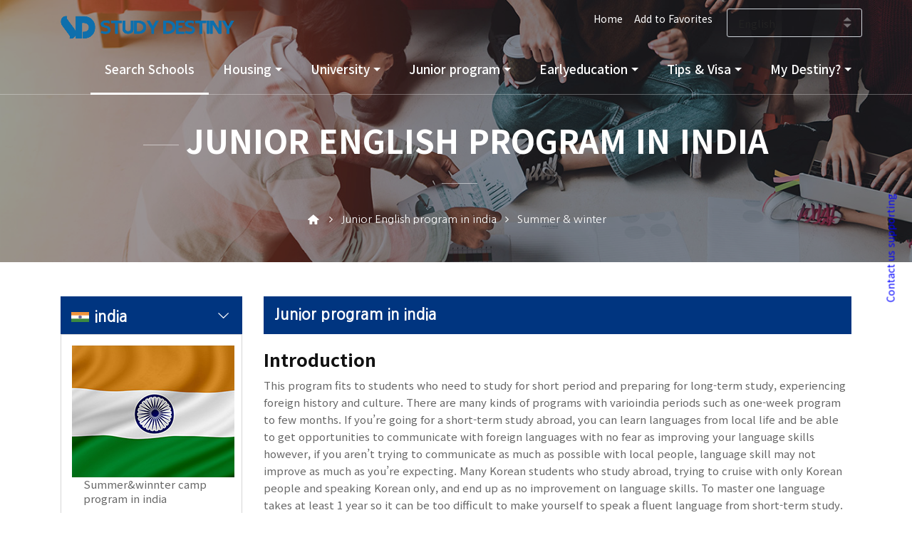

--- FILE ---
content_type: text/html
request_url: http://www.studydestiny.com/india/camp.html
body_size: 22981
content:
<!DOCTYPE html>
<!--[if IE 8 ]><html class="ie" xmlns="http://www.w3.org/1999/xhtml" xml:lang="en-US" lang="en-US"> <![endif]-->
<!--[if (gte IE 9)|!(IE)]><!-->
<!--html xmlns="http://www.w3.org/1999/xhtml" xml:lang="en-US" lang="en-US"--><!--<![endif]-->
<html lang="ko-KR">
<head>

    <meta charset="utf-8">
    <!--[if IE]><meta http-equiv='X-UA-Compatible' content='IE=edge,chrome=1'><![endif]-->
    <meta http-equiv="X-UA-Compatible" content="IE=edge">
    <!--meta name="viewport" content="width=device-width, initial-scale=1, shrink-to-fit=no"-->
    <meta name="viewport" content="width=device-width, initial-scale=1, minimum-scale=1, maximum-scale=2, user-scalable=yes">
    <meta name="robots" content="index,follow" />
	<meta name="description" content="Junior English camp program in India" />
	<meta name="keywords" content="Junior English camp program in India" />
    <meta name="author" content="">
	<title>Junior English camp program in India</title>

    <!-- Favicons-->
    <link rel="shortcut icon" href="img/favicon.ico" type="image/x-icon">
    <link rel="apple-touch-icon" type="image/x-icon" href="img/apple-touch-icon-57x57-precomposed.png">
    <link rel="apple-touch-icon" type="image/x-icon" sizes="72x72" href="img/apple-touch-icon-72x72-precomposed.png">
    <link rel="apple-touch-icon" type="image/x-icon" sizes="114x114" href="img/apple-touch-icon-114x114-precomposed.png">
    <link rel="apple-touch-icon" type="image/x-icon" sizes="144x144" href="img/apple-touch-icon-144x144-precomposed.png">

    <!-- 구글폰트  -->
    <link href="https://fonts.googleapis.com/css?family=Gochi+Hand|Montserrat:300,400,700" rel="stylesheet">
    <link href="https://fonts.googleapis.com/css?family=Nanum+Gothic:400,700,800|Noto+Sans+KR:300,400,500,700,900&display=swap" rel="stylesheet">

    <!-- CSS -->
    <link href="css/bootstrap.min.css" rel="stylesheet">
    <link href="css/style.css" rel="stylesheet">
    <link href="css/vendors.css" rel="stylesheet">
    <link href="css/custom.css" rel="stylesheet">
    
    <link rel="stylesheet" href="js/gnb_row/menu_common.css">
    <script type="text/javascript" src="js/gnb_row/jquery-3.4.1.min.js"></script>
    <script type="text/javascript" src="js/gnb_row/jquery-migrate-3.0.1.min.js"></script> 
    <script src="js/gnb_row/menu_row.js"></script> 
       

	<link rel="canonical" href="https://www.studydestiny.com/india/camp.html" />
	<meta property="og:locale" content="en_US" />
	<meta property="og:type" content="article" />
	<meta property="og:title" content="Junior English camp program in India" />
	<meta property="og:description" content="Junior English camp program in India" />
	<meta property="og:url" content="https://www.studydestiny.com/india/camp.html" />
	<meta property="og:site_name" content="Study Destiny" />
	<meta name="twitter:card" content="summary" />
	<meta name="twitter:title" content="Study Destiny" />

<!----------------------구글 Analytics 종합---->

<script>
  (function(i,s,o,g,r,a,m){i['GoogleAnalyticsObject']=r;i[r]=i[r]||function(){
  (i[r].q=i[r].q||[]).push(arguments)},i[r].l=1*new Date();a=s.createElement(o),
  m=s.getElementsByTagName(o)[0];a.async=1;a.src=g;m.parentNode.insertBefore(a,m)
  })(window,document,'script','https://www.google-analytics.com/analytics.js','ga');

  ga('create', 'UA-84070926-1', 'auto');
  ga('send', 'pageview');

</script>
<!---------------------------------------------------------------------->
<!--ssl-->
<script type="text/javascript">

if (document.location.protocol == 'http:') {

    document.location.href = document.location.href.replace('http:', 'https:');

}

</script>
<!--ssl end-->




</head>

<body>

    <div id="preloader">
        <div class="sk-spinner sk-spinner-wave">
            <div class="sk-rect1"></div>
            <div class="sk-rect2"></div>
            <div class="sk-rect3"></div>
            <div class="sk-rect4"></div>
            <div class="sk-rect5"></div>
        </div>
    </div>
    <!-- End Preload -->

    <div class="layer"></div>
    <!-- Mobile menu overlay mask -->

    <!-- Header================================================== -->
    <header class="border-bottom-1px-op">
        <div id="top_line">
            <div class="container">
                <div class="row">
                    <div class="col-6">
                      <div id="logo_home">
                      	<h1><a href="intro.html" title="Study Destiny">Study Destiny</a></h1>
                      </div>                    	
                    </div>
                    <div class="col-4 py-1">
                        <ul id="top_links">
                            <li><a href="../../intro.html">Home</a></li>
                            <li><a href="javascript:window.external.addfavorite('http://www.studydestiny.com', 'Study Destiny');" onFocus="this.blur()">Add to Favorites  </a></li>
                         
                        </ul>                        
                    </div>
                    <div class="col-2 p-0">                    
                     <div class="styled-select">
                      <select class="link_class" name="lang" id="lang">
                            <option value="https://www.studydestiny.com/intro.html" selected>English</option>
                            <option value="https://www.studydestiny.co.kr/intro.html" >한국어</option>
                            <option value="https://www.studydestiny.jp/intro.html">日本語</option>
                            <option value="https://www.studydestiny.com.tw/intro.html">繁體中文</option>
                            <option value="https://www.studydestiny.cn/intro.html">简体中国</option>
                        </select>
                      </div> 
                    </div>                                        
                </div><!-- End row -->
            </div><!-- End container-->
        </div><!-- End top line-->
        
 

        <div id="headerlogo" class="pure-g">
            <div id="" class="pure-u-1">
                <div class="sp_only">
                	<div id="logo_home" class="floatl ml-3">
                	  <h1><a href="intro.html" title="Study Destiny">Study Destiny</a></h1>
                	</div>
                	<div class="floatr">
                	  <a href="" class="toggle_sp_menu"><i class="icon-menu" style="font-size: 30px; color: #000"></i></a>
                	</div>
                </div>
        
                <!--div class="sp_only sp_right_nav" style="display: none;"><span class="sp-popup-nav-toggle"><i class="fa fa-2x fa-th-large"></i></span></div-->
        
            </div>
        </div>  
       
       <div id="globalnavi_wrap" class="top_current" style="">
          <div id="globalnavi_sp_wrap">
              <ul id="globalnavi" style="width: 100%;">
                  <li id="navi01" class="current dropdown">
            				<div class="navi_inner">
            					<a href="school-list.html" class="">Search Schools</a>        					
            				</div>
                  </li>
                  <li id="navi02" class="dropdown">
                      <div class="navi_inner">
                       <a href="/india/studenthotel.html" class="dropdown-toggle" data-toggle="dropdown" data-class="">Housing</a>
						    <ul class="dropdown-menu clearfix" role="menu">
							  <li><a href="/india/studenthotel.html">Student hotel</a></li>
                            <li><a href="/india/speakenglish.html">1:1 speakenglish</a></li>
							    <li><a href="/india/studentflight.html">Studentflight</a></li>
							   
                          </ul>
                      </div>
                  </li>
                  <li id="navi03" class="dropdown">
                      <div class="navi_inner">
                       <a href="/india/university.html" class="dropdown-toggle" data-toggle="dropdown" data-class="">University</a>
						    <ul class="dropdown-menu clearfix" role="menu">
							  <li><a href="/india/university.html">University </a></li>
                            
                          </ul>
                      </div>
                  </li>              
                  <li id="navi04" class="dropdown ">
                      <div class="navi_inner">
                          <a href="/india/camp.html" class="dropdown-toggle" data-toggle="dropdown" data-class="">Junior program</a>
                          <ul class="dropdown-menu clearfix" role="menu">
						   <li><a href="/india/camp.html">india Camp program</a></li>
                            
                          </ul>
                      </div>
                  </li>
                  <li id="navi05" class="dropdown">
                      <div class="navi_inner">
                          <a href="/india/earlyeducation.html" class="dropdown-toggle" data-toggle="dropdown" data-class="">Earlyeducation</a>
                          <ul class="dropdown-menu clearfix" role="menu">
                              <li><a href="/india/earlyeducation.html">Earlyeducation</a></li>
                              <!--li><a href="/india/uhakexam.html">미국조기유학시험정보</a></li-->
							  <!--li><a href="/india/jogiuhakindialist.html">미국조기유학학교리스트</a></li-->

                          </ul>
                      </div>
                  </li>

				         <li id="navi06" class="dropdown">
                      <div class="navi_inner">
                          <a href="/india/DIY-visa.html" class="dropdown-toggle" data-toggle="dropdown" data-class="">Tips & Visa</a>
                          <ul class="dropdown-menu clearfix" role="menu">
                              <li><a href="/india/DIY-visa.html">Student Visa</a></li>
							    <li><a href="/india/admission-process.html">Study Abroad Admission</a></li>
							  <li><a href="/india/requirement-documents.html">Requirement Documents</a></li>
							  <li><a href="/india/success-language.html">Tip for Success Study Abroad</a></li>
							  <li><a href="/india/school-tip.html">How to Choose School</a></li>
							   <li><a href="/india/abroad-information.html"> Private, Public School Info?</a></li>


                          </ul>
                      </div>
                  </li>
                           
                           
                  <li id="navi07" class="dropdown">
                      <div class="navi_inner">
                          <a href="/india/online-application.html" class="dropdown-toggle" data-toggle="dropdown" data-class="">My Destiny?</a>
                          <ul class="dropdown-menu dropdown-menu-right clearfix" role="menu">
                              <li><a href="/india/online-application.html">What is Online Application?</a></li>
                              <li><a href="/india/country-feature.html">About india</a></li>
							   <li><a href="/india/country-feature.html">Regional Features</a></li>
                          </ul>
                      </div>
                  </li>
              </ul>
          </div>
       </div>   


       <div id="globalnavi_shadow"></div>
        <ul id="submenu_row" style="display: none;">
        </ul> 
		<div>
			<span id='sidebarCollapse' ><span style="color: blue;">Contact us supporting  </span></span>
			<div class="floating">
				<a href="https://wa.me/821062101757" onfocus="blur()" target="_black"><p><img src="img/ka_ch.png"></p></a>
			
				<a href="https://www.studydestiny.com/america/customer-support.html" onfocus="blur()" target="_black"><img src='img/mail.png'></a>
					<br>
			
			</div>
		</div>
    </header><!-- End Header -->     
    
        
  
  
  
    <!-- SubImg --> 
  	<section class="parallax-window_03" data-parallax="scroll">
  		<div class="parallax-content-1">
  			<!--div class="animated fadeInDown"-->
  			<div>
  				<h1>Junior English program in india</h1>
  				<p><i class="icon-home-2"></i> <i class="icon-angle-right"></i> Junior English program in india <i class="icon-angle-right"></i> Summer & winter</p>
  			</div>
  		</div>
  	</section>
  	<!-- End SubImg section -->
	
			
	<main>
		
		<!-- Map -->  
		<div class="collapse" id="collapseMap">
			<div id="map" class="map"></div>
		</div>
		<!-- End Map -->		
		
			<div class="container mt-5">
				<div class="row">					

  				<!-- Contents Left / 검색 / 메뉴 -->
  				<aside class="col-lg-3">
  					
    					<h1 class="filter_title"><a data-toggle="collapse" href="#collapseFilters" aria-expanded="false" aria-controls="collapseFilters" id="filters_col_bt"><img src="img/icons_search/all_country7.png" class="pr-2">india <i class="icon-down-open-big" style="font-size: 17px; margin-top: 3px; float:right;"></i></a></h1>
    					<div id="filters_col">
      					<p class="center">
      						<img src="img/big_flag_img7.jpg" title="india">
      						<!--img src="img/big_flag_img2.jpg" title="캐나다">
      						<img src="img/big_flag_img3.jpg" title="영국">
      						<img src="img/big_flag_img4.jpg" title="아일랜드">
      						<img src="img/big_flag_img5.jpg" title="호주">
      						<img src="img/big_flag_img6.jpg" title="뉴질랜드">
      						<img src="img/big_flag_img7.jpg" title="인도">
      						<img src="img/big_flag_img8.jpg" title="필리핀">
      						<img src="img/big_flag_img9.jpg" title="몰타">
      						<img src="img/big_flag_img10.jpg" title="싱가폴">
      						<img src="img/big_flag_img11.jpg" title="홍콩">
      						<img src="img/big_flag_img12.jpg" title="한국">
      						<img src="img/big_flag_img13.jpg" title="중국">
      						<img src="img/big_flag_img14.jpg" title="일본">
      						<img src="img/big_flag_img15.jpg" title="프랑스">
      						<img src="img/big_flag_img16.jpg" title="독일">
      						<img src="img/big_flag_img17.jpg" title="스페인"-->
      					</p>    						
    						<div class="collapse show" id="collapseFilters">
    							<div class="filter_type">
    						
    								<ul>
    									<li class="pl-3"><label><a href='/india/camp.html'>Summer&winnter camp program in india</a></label></li>
    									
    							
    									
    								</ul>
    							</div> 
    						</div>
  						<!--End collapse -->
  					</div>
  					<!--End filters col-->
  				</aside>
  				<!--// Contents Left / 검색 / 메뉴 -->
  				
    			<!-- 프로그램 -->
    		  <div class="col-lg-9">
    		  	
    		  	
    				<div id="tools">
    					<div class="row">
      						<div class="col-md-9 mb-2">
      							<p class="font-size-22 font-weight-7">Junior program in india</p>
      						</div> 
    					</div>			
    				</div>
    				<!--/tools --> 
    				
    				<!-- 소개 -->
    				<div id="feature01"></div>
    				<h2 class="left font-weight-7">Introduction</h2>
    				<p class="font-size-15 line-height-24">
							
This program fits to students who need to study for short period and preparing for long-term study, experiencing foreign history and culture.
There are many kinds of programs with varioindia periods such as one-week program to few months. If you’re going for a short-term study abroad, you can learn languages from local life and be able to get opportunities to communicate with foreign languages with no fear as improving your language skills however, if you aren’t trying to communicate as much as possible with local people, language skill may not improve as much as you’re expecting.
Many Korean students who study abroad, trying to cruise with only Korean people and speaking Korean only, and end up as no improvement on language skills. To master one language takes at least 1 year so it can be too difficult to make yourself to speak a fluent language from short-term study.
This program is good for students who want to learn the basic of language, or focindiaed on studying speaking. Especially, since Korean students are strong with grammar, most of students are aiming on speaking improvement from this program.
The advantage of this program is it takes less time to prepare to go study abroad as some countries don’t require visa to study within 3 months.



    				</p> 
    				
    			
    				<!--End strip -->     				    				   				     				  				 				    				   				        				 				   				  				   				  				   				    				    				   				    				   				   				      				   				   		  	

    
    			</div>
    			<!--// End col lg-9 프로그램 -->      							

				</div>
				<!-- End row -->
			</div>
			<!-- End container -->    				       				 				   				  				   				  				   				    				    				   				    				   				   				      				   				   		  	

    
    			</div>
    			<!--// End col lg-9 프로그램 -->  
    			

	

  </main>
		<!-- End main -->
	
	<div class="divider60"></div>
	<!--footer -->
    <footer>
      <div class="container">
          <div class="row">
              <div class="col-md-5">
                   <h3>Customer Center</h3>
                  <a href="https://www.studydestiny.com/customer-support.html">Customer Center</a>
                  <!--a href="mailto:help@citytours.com" id="email_footer">help@citytours.com</a-->
                  <p class="pb-3">Professional Counselor <span class="color-lightgray"> 10:00 ~17:00</span></p>
                  <a href="customer-support.html" class="btn_1 outline mb-1">1:1 support</a>
                  <a href="faq.html" class="btn_1 outline mb-1">FAQ</a>
                  <a href="customer-support.html" class="btn_1 outline mb-1">Feedback</a>
              </div>
              <div class="col-md-2">
                  <h3>Service</h3>
                  <ul>
                      <li><a href="about-us.html">About Us </a></li>
                      <li><a href="terms.html">Terms of Use</a></li>
                      <li><a href="policy.html">Privacy Policy</a></li>
                  </ul>
              </div>
              <div class="col-md-3">
                  <h3>Partnership</h3>
                  <ul>
                      <li><a href="partnership-enquiry.html">Partnership</a></li>
                      <li><a href="school-partner.html">School Partnership </a></li>
             
                  </ul>
              </div>
              <div class="col-md-2">
                  <h3>Embassy link</h3>
                   <div class="styled-select">
                      <select class="link_class" name="currency" id="currency"><!--영사관 링크 class="link_class" 추가 > js/pro_common.js 파일내에 link_class 이벤트 추가됨 -->
                          <option value="select" selected>select</option>
                          <option value="https://www.philippinesinternational.gc.ca/korea-coree/index.aspx?lang=kor&view=d">CA</option>
                          <option value="https://www.ukba.homeoffice.gov.uk/countries/south-korea/?langname=Korean">UK</option>
                          <option value="https://web.dfa.ie/home/index.aspx?id=44623">philippines</option>
                          <option value="https://www.southkorea.embassy.gov.au/seolkorean/Visas_and_Migration.html">philippines</option>
                          <option value="https://nzl-wellington.mofat.go.kr/korean/as/nzl-wellington/main/index.jsp">New Zealand</option>
                          <option value="https://www.blsphilippinesvisa.kr/index.php">philippines</option>
                          <option value="https://www.philembassy-seoul.com/consular-kor.asp">Philippines</option>
                          <option value="https://ita.mofat.go.kr/kor/eu/ita/legation/add/malta/">Malta</option>
                          <option value="https://www.mfa.gov.sg/content/mfa/overseasmission/seoul.html">Singapore</option>
                          <option value="https://www.immd.gov.hk/ehtml/home.htm">Hong kong</option>
                          <option value="https://www.koreaembassy.org/index_embassy.asp">Korea</option>
                          <option value="https://www.chinaemb.or.kr/kor/">China</option>
                          <option value="https://www.kr.emb-japan.go.jp/index.htm">Japen</option>
                          <option value="https://www.coree.campusfrance.org/node/23103">France</option>
                          <option value="https://www.seoul.diplo.de/Vertretung/seoul/ko/05-RK/Visabestimmungen/__Visabestimmungen__ub.html">German</option>
                          <option value="https://www.exteriores.gob.es/Embajadas/SEUL/ko/Paginas/inicio.aspx">Spain</option>
                      </select>
                  </div>                  
                  <div class="styled-select">
                      <select class="link_class" name="lang" id="lang"><!--영사관 링크 class="link_class" 추가 > js/pro_common.js 파일내에 link_class 이벤트 추가됨-->
                          <option value="https://www.studydestiny.com/intro.html" selected>English</option>
                          <option value="https://www.studydestiny.co.kr/intro.html" >한국어</option>
                          <option value="https://www.studydestiny.jp/intro.html">日本語</option>
                          <option value="https://www.studydestiny.com.tw/intro.html">繁體中文</option>
                          <option value="https://www.studydestiny.cn/intro.html">简体中国</option>
                      </select>
                  </div>
              </div>
          </div><!-- End row -->
          <div class="row mb-5">
              <div class="col-md-12">
                  <div id="social_footer">
                      <ul>
                          <li><img src="img/footer_logo.png"></li>
                      </ul>
               
                      <p>Copyright ⓒ2010 - 2023 StudyDestiny. All Rights Reserved.</p>
                  </div>
              </div>
          </div><!-- End row -->
      </div><!-- End container -->
    </footer><!-- End footer -->

	<div id="toTop"></div><!-- Back to top button -->





  <!-- Common JS -->
  <script src="js/jquery-2.2.4.min.js"></script>
  <script src="js/common_scripts.js"></script>
  <script src="js/functions.js"></script>
  
  <!-- Date picker -->
  <script>$('input.date-pick').datepicker();</script>	
  	
  <script src="js/jquery.ddslick.js"></script>
  <script>
  	$("select.ddslick").each(function() {
  		$(this).ddslick({
  			showSelectedHTML: true
  		});
  	});
  </script>	 

	<!-- Map -->
	<script src="https://maps.googleapis.com/maps/api/js"></script>
	<script src="js/map.js"></script>
	<script src="js/infobox.js"></script>
	
	<!-- Check box and radio style iCheck -->
	<script>
		$('input').iCheck({
		   checkboxClass: 'icheckbox_square-grey',
		   radioClass: 'iradio_square-grey'
		 });
	</script>
	
	
  <!-- Program JS / 개발자분을 위한 공백js파일입니다 -->
  <script src="js/pro_common.js"></script>	

</body>
</html>

--- FILE ---
content_type: text/html
request_url: https://www.studydestiny.com/india/camp.html
body_size: 22941
content:
<!DOCTYPE html>
<!--[if IE 8 ]><html class="ie" xmlns="http://www.w3.org/1999/xhtml" xml:lang="en-US" lang="en-US"> <![endif]-->
<!--[if (gte IE 9)|!(IE)]><!-->
<!--html xmlns="http://www.w3.org/1999/xhtml" xml:lang="en-US" lang="en-US"--><!--<![endif]-->
<html lang="ko-KR">
<head>

    <meta charset="utf-8">
    <!--[if IE]><meta http-equiv='X-UA-Compatible' content='IE=edge,chrome=1'><![endif]-->
    <meta http-equiv="X-UA-Compatible" content="IE=edge">
    <!--meta name="viewport" content="width=device-width, initial-scale=1, shrink-to-fit=no"-->
    <meta name="viewport" content="width=device-width, initial-scale=1, minimum-scale=1, maximum-scale=2, user-scalable=yes">
    <meta name="robots" content="index,follow" />
	<meta name="description" content="Junior English camp program in India" />
	<meta name="keywords" content="Junior English camp program in India" />
    <meta name="author" content="">
	<title>Junior English camp program in India</title>

    <!-- Favicons-->
    <link rel="shortcut icon" href="img/favicon.ico" type="image/x-icon">
    <link rel="apple-touch-icon" type="image/x-icon" href="img/apple-touch-icon-57x57-precomposed.png">
    <link rel="apple-touch-icon" type="image/x-icon" sizes="72x72" href="img/apple-touch-icon-72x72-precomposed.png">
    <link rel="apple-touch-icon" type="image/x-icon" sizes="114x114" href="img/apple-touch-icon-114x114-precomposed.png">
    <link rel="apple-touch-icon" type="image/x-icon" sizes="144x144" href="img/apple-touch-icon-144x144-precomposed.png">

    <!-- 구글폰트  -->
    <link href="https://fonts.googleapis.com/css?family=Gochi+Hand|Montserrat:300,400,700" rel="stylesheet">
    <link href="https://fonts.googleapis.com/css?family=Nanum+Gothic:400,700,800|Noto+Sans+KR:300,400,500,700,900&display=swap" rel="stylesheet">

    <!-- CSS -->
    <link href="css/bootstrap.min.css" rel="stylesheet">
    <link href="css/style.css" rel="stylesheet">
    <link href="css/vendors.css" rel="stylesheet">
    <link href="css/custom.css" rel="stylesheet">
    
    <link rel="stylesheet" href="js/gnb_row/menu_common.css">
    <script type="text/javascript" src="js/gnb_row/jquery-3.4.1.min.js"></script>
    <script type="text/javascript" src="js/gnb_row/jquery-migrate-3.0.1.min.js"></script> 
    <script src="js/gnb_row/menu_row.js"></script> 
       

	<link rel="canonical" href="https://www.studydestiny.com/india/camp.html" />
	<meta property="og:locale" content="en_US" />
	<meta property="og:type" content="article" />
	<meta property="og:title" content="Junior English camp program in India" />
	<meta property="og:description" content="Junior English camp program in India" />
	<meta property="og:url" content="https://www.studydestiny.com/india/camp.html" />
	<meta property="og:site_name" content="Study Destiny" />
	<meta name="twitter:card" content="summary" />
	<meta name="twitter:title" content="Study Destiny" />

<!----------------------구글 Analytics 종합---->

<script>
  (function(i,s,o,g,r,a,m){i['GoogleAnalyticsObject']=r;i[r]=i[r]||function(){
  (i[r].q=i[r].q||[]).push(arguments)},i[r].l=1*new Date();a=s.createElement(o),
  m=s.getElementsByTagName(o)[0];a.async=1;a.src=g;m.parentNode.insertBefore(a,m)
  })(window,document,'script','https://www.google-analytics.com/analytics.js','ga');

  ga('create', 'UA-84070926-1', 'auto');
  ga('send', 'pageview');

</script>
<!---------------------------------------------------------------------->
<!--ssl-->
<script type="text/javascript">

if (document.location.protocol == 'http:') {

    document.location.href = document.location.href.replace('http:', 'https:');

}

</script>
<!--ssl end-->




</head>

<body>

    <div id="preloader">
        <div class="sk-spinner sk-spinner-wave">
            <div class="sk-rect1"></div>
            <div class="sk-rect2"></div>
            <div class="sk-rect3"></div>
            <div class="sk-rect4"></div>
            <div class="sk-rect5"></div>
        </div>
    </div>
    <!-- End Preload -->

    <div class="layer"></div>
    <!-- Mobile menu overlay mask -->

    <!-- Header================================================== -->
    <header class="border-bottom-1px-op">
        <div id="top_line">
            <div class="container">
                <div class="row">
                    <div class="col-6">
                      <div id="logo_home">
                      	<h1><a href="intro.html" title="Study Destiny">Study Destiny</a></h1>
                      </div>                    	
                    </div>
                    <div class="col-4 py-1">
                        <ul id="top_links">
                            <li><a href="../../intro.html">Home</a></li>
                            <li><a href="javascript:window.external.addfavorite('http://www.studydestiny.com', 'Study Destiny');" onFocus="this.blur()">Add to Favorites  </a></li>
                         
                        </ul>                        
                    </div>
                    <div class="col-2 p-0">                    
                     <div class="styled-select">
                      <select class="link_class" name="lang" id="lang">
                            <option value="https://www.studydestiny.com/intro.html" selected>English</option>
                            <option value="https://www.studydestiny.co.kr/intro.html" >한국어</option>
                            <option value="https://www.studydestiny.jp/intro.html">日本語</option>
                            <option value="https://www.studydestiny.com.tw/intro.html">繁體中文</option>
                            <option value="https://www.studydestiny.cn/intro.html">简体中国</option>
                        </select>
                      </div> 
                    </div>                                        
                </div><!-- End row -->
            </div><!-- End container-->
        </div><!-- End top line-->
        
 

        <div id="headerlogo" class="pure-g">
            <div id="" class="pure-u-1">
                <div class="sp_only">
                	<div id="logo_home" class="floatl ml-3">
                	  <h1><a href="intro.html" title="Study Destiny">Study Destiny</a></h1>
                	</div>
                	<div class="floatr">
                	  <a href="" class="toggle_sp_menu"><i class="icon-menu" style="font-size: 30px; color: #000"></i></a>
                	</div>
                </div>
        
                <!--div class="sp_only sp_right_nav" style="display: none;"><span class="sp-popup-nav-toggle"><i class="fa fa-2x fa-th-large"></i></span></div-->
        
            </div>
        </div>  
       
       <div id="globalnavi_wrap" class="top_current" style="">
          <div id="globalnavi_sp_wrap">
              <ul id="globalnavi" style="width: 100%;">
                  <li id="navi01" class="current dropdown">
            				<div class="navi_inner">
            					<a href="school-list.html" class="">Search Schools</a>        					
            				</div>
                  </li>
                  <li id="navi02" class="dropdown">
                      <div class="navi_inner">
                       <a href="/india/studenthotel.html" class="dropdown-toggle" data-toggle="dropdown" data-class="">Housing</a>
						    <ul class="dropdown-menu clearfix" role="menu">
							  <li><a href="/india/studenthotel.html">Student hotel</a></li>
                            <li><a href="/india/speakenglish.html">1:1 speakenglish</a></li>
							    <li><a href="/india/studentflight.html">Studentflight</a></li>
							   
                          </ul>
                      </div>
                  </li>
                  <li id="navi03" class="dropdown">
                      <div class="navi_inner">
                       <a href="/india/university.html" class="dropdown-toggle" data-toggle="dropdown" data-class="">University</a>
						    <ul class="dropdown-menu clearfix" role="menu">
							  <li><a href="/india/university.html">University </a></li>
                            
                          </ul>
                      </div>
                  </li>              
                  <li id="navi04" class="dropdown ">
                      <div class="navi_inner">
                          <a href="/india/camp.html" class="dropdown-toggle" data-toggle="dropdown" data-class="">Junior program</a>
                          <ul class="dropdown-menu clearfix" role="menu">
						   <li><a href="/india/camp.html">india Camp program</a></li>
                            
                          </ul>
                      </div>
                  </li>
                  <li id="navi05" class="dropdown">
                      <div class="navi_inner">
                          <a href="/india/earlyeducation.html" class="dropdown-toggle" data-toggle="dropdown" data-class="">Earlyeducation</a>
                          <ul class="dropdown-menu clearfix" role="menu">
                              <li><a href="/india/earlyeducation.html">Earlyeducation</a></li>
                              <!--li><a href="/india/uhakexam.html">미국조기유학시험정보</a></li-->
							  <!--li><a href="/india/jogiuhakindialist.html">미국조기유학학교리스트</a></li-->

                          </ul>
                      </div>
                  </li>

				         <li id="navi06" class="dropdown">
                      <div class="navi_inner">
                          <a href="/india/DIY-visa.html" class="dropdown-toggle" data-toggle="dropdown" data-class="">Tips & Visa</a>
                          <ul class="dropdown-menu clearfix" role="menu">
                              <li><a href="/india/DIY-visa.html">Student Visa</a></li>
							    <li><a href="/india/admission-process.html">Study Abroad Admission</a></li>
							  <li><a href="/india/requirement-documents.html">Requirement Documents</a></li>
							  <li><a href="/india/success-language.html">Tip for Success Study Abroad</a></li>
							  <li><a href="/india/school-tip.html">How to Choose School</a></li>
							   <li><a href="/india/abroad-information.html"> Private, Public School Info?</a></li>


                          </ul>
                      </div>
                  </li>
                           
                           
                  <li id="navi07" class="dropdown">
                      <div class="navi_inner">
                          <a href="/india/online-application.html" class="dropdown-toggle" data-toggle="dropdown" data-class="">My Destiny?</a>
                          <ul class="dropdown-menu dropdown-menu-right clearfix" role="menu">
                              <li><a href="/india/online-application.html">What is Online Application?</a></li>
                              <li><a href="/india/country-feature.html">About india</a></li>
							   <li><a href="/india/country-feature.html">Regional Features</a></li>
                          </ul>
                      </div>
                  </li>
              </ul>
          </div>
       </div>   


       <div id="globalnavi_shadow"></div>
        <ul id="submenu_row" style="display: none;">
        </ul> 
		<div>
			<span id='sidebarCollapse' ><span style="color: blue;">Contact us supporting  </span></span>
			<div class="floating">
				<a href="https://wa.me/821062101757" onfocus="blur()" target="_black"><p><img src="img/ka_ch.png"></p></a>
			
				<a href="https://www.studydestiny.com/america/customer-support.html" onfocus="blur()" target="_black"><img src='img/mail.png'></a>
					<br>
			
			</div>
		</div>
    </header><!-- End Header -->     
    
        
  
  
  
    <!-- SubImg --> 
  	<section class="parallax-window_03" data-parallax="scroll">
  		<div class="parallax-content-1">
  			<!--div class="animated fadeInDown"-->
  			<div>
  				<h1>Junior English program in india</h1>
  				<p><i class="icon-home-2"></i> <i class="icon-angle-right"></i> Junior English program in india <i class="icon-angle-right"></i> Summer & winter</p>
  			</div>
  		</div>
  	</section>
  	<!-- End SubImg section -->
	
			
	<main>
		
		<!-- Map -->  
		<div class="collapse" id="collapseMap">
			<div id="map" class="map"></div>
		</div>
		<!-- End Map -->		
		
			<div class="container mt-5">
				<div class="row">					

  				<!-- Contents Left / 검색 / 메뉴 -->
  				<aside class="col-lg-3">
  					
    					<h1 class="filter_title"><a data-toggle="collapse" href="#collapseFilters" aria-expanded="false" aria-controls="collapseFilters" id="filters_col_bt"><img src="img/icons_search/all_country7.png" class="pr-2">india <i class="icon-down-open-big" style="font-size: 17px; margin-top: 3px; float:right;"></i></a></h1>
    					<div id="filters_col">
      					<p class="center">
      						<img src="img/big_flag_img7.jpg" title="india">
      						<!--img src="img/big_flag_img2.jpg" title="캐나다">
      						<img src="img/big_flag_img3.jpg" title="영국">
      						<img src="img/big_flag_img4.jpg" title="아일랜드">
      						<img src="img/big_flag_img5.jpg" title="호주">
      						<img src="img/big_flag_img6.jpg" title="뉴질랜드">
      						<img src="img/big_flag_img7.jpg" title="인도">
      						<img src="img/big_flag_img8.jpg" title="필리핀">
      						<img src="img/big_flag_img9.jpg" title="몰타">
      						<img src="img/big_flag_img10.jpg" title="싱가폴">
      						<img src="img/big_flag_img11.jpg" title="홍콩">
      						<img src="img/big_flag_img12.jpg" title="한국">
      						<img src="img/big_flag_img13.jpg" title="중국">
      						<img src="img/big_flag_img14.jpg" title="일본">
      						<img src="img/big_flag_img15.jpg" title="프랑스">
      						<img src="img/big_flag_img16.jpg" title="독일">
      						<img src="img/big_flag_img17.jpg" title="스페인"-->
      					</p>    						
    						<div class="collapse show" id="collapseFilters">
    							<div class="filter_type">
    						
    								<ul>
    									<li class="pl-3"><label><a href='/india/camp.html'>Summer&winnter camp program in india</a></label></li>
    									
    							
    									
    								</ul>
    							</div> 
    						</div>
  						<!--End collapse -->
  					</div>
  					<!--End filters col-->
  				</aside>
  				<!--// Contents Left / 검색 / 메뉴 -->
  				
    			<!-- 프로그램 -->
    		  <div class="col-lg-9">
    		  	
    		  	
    				<div id="tools">
    					<div class="row">
      						<div class="col-md-9 mb-2">
      							<p class="font-size-22 font-weight-7">Junior program in india</p>
      						</div> 
    					</div>			
    				</div>
    				<!--/tools --> 
    				
    				<!-- 소개 -->
    				<div id="feature01"></div>
    				<h2 class="left font-weight-7">Introduction</h2>
    				<p class="font-size-15 line-height-24">
							
This program fits to students who need to study for short period and preparing for long-term study, experiencing foreign history and culture.
There are many kinds of programs with varioindia periods such as one-week program to few months. If you’re going for a short-term study abroad, you can learn languages from local life and be able to get opportunities to communicate with foreign languages with no fear as improving your language skills however, if you aren’t trying to communicate as much as possible with local people, language skill may not improve as much as you’re expecting.
Many Korean students who study abroad, trying to cruise with only Korean people and speaking Korean only, and end up as no improvement on language skills. To master one language takes at least 1 year so it can be too difficult to make yourself to speak a fluent language from short-term study.
This program is good for students who want to learn the basic of language, or focindiaed on studying speaking. Especially, since Korean students are strong with grammar, most of students are aiming on speaking improvement from this program.
The advantage of this program is it takes less time to prepare to go study abroad as some countries don’t require visa to study within 3 months.



    				</p> 
    				
    			
    				<!--End strip -->     				    				   				     				  				 				    				   				        				 				   				  				   				  				   				    				    				   				    				   				   				      				   				   		  	

    
    			</div>
    			<!--// End col lg-9 프로그램 -->      							

				</div>
				<!-- End row -->
			</div>
			<!-- End container -->    				       				 				   				  				   				  				   				    				    				   				    				   				   				      				   				   		  	

    
    			</div>
    			<!--// End col lg-9 프로그램 -->  
    			

	

  </main>
		<!-- End main -->
	
	<div class="divider60"></div>
	<!--footer -->
    <footer>
      <div class="container">
          <div class="row">
              <div class="col-md-5">
                   <h3>Customer Center</h3>
                  <a href="https://www.studydestiny.com/customer-support.html">Customer Center</a>
                  <!--a href="mailto:help@citytours.com" id="email_footer">help@citytours.com</a-->
                  <p class="pb-3">Professional Counselor <span class="color-lightgray"> 10:00 ~17:00</span></p>
                  <a href="customer-support.html" class="btn_1 outline mb-1">1:1 support</a>
                  <a href="faq.html" class="btn_1 outline mb-1">FAQ</a>
                  <a href="customer-support.html" class="btn_1 outline mb-1">Feedback</a>
              </div>
              <div class="col-md-2">
                  <h3>Service</h3>
                  <ul>
                      <li><a href="about-us.html">About Us </a></li>
                      <li><a href="terms.html">Terms of Use</a></li>
                      <li><a href="policy.html">Privacy Policy</a></li>
                  </ul>
              </div>
              <div class="col-md-3">
                  <h3>Partnership</h3>
                  <ul>
                      <li><a href="partnership-enquiry.html">Partnership</a></li>
                      <li><a href="school-partner.html">School Partnership </a></li>
             
                  </ul>
              </div>
              <div class="col-md-2">
                  <h3>Embassy link</h3>
                   <div class="styled-select">
                      <select class="link_class" name="currency" id="currency"><!--영사관 링크 class="link_class" 추가 > js/pro_common.js 파일내에 link_class 이벤트 추가됨 -->
                          <option value="select" selected>select</option>
                          <option value="https://www.philippinesinternational.gc.ca/korea-coree/index.aspx?lang=kor&view=d">CA</option>
                          <option value="https://www.ukba.homeoffice.gov.uk/countries/south-korea/?langname=Korean">UK</option>
                          <option value="https://web.dfa.ie/home/index.aspx?id=44623">philippines</option>
                          <option value="https://www.southkorea.embassy.gov.au/seolkorean/Visas_and_Migration.html">philippines</option>
                          <option value="https://nzl-wellington.mofat.go.kr/korean/as/nzl-wellington/main/index.jsp">New Zealand</option>
                          <option value="https://www.blsphilippinesvisa.kr/index.php">philippines</option>
                          <option value="https://www.philembassy-seoul.com/consular-kor.asp">Philippines</option>
                          <option value="https://ita.mofat.go.kr/kor/eu/ita/legation/add/malta/">Malta</option>
                          <option value="https://www.mfa.gov.sg/content/mfa/overseasmission/seoul.html">Singapore</option>
                          <option value="https://www.immd.gov.hk/ehtml/home.htm">Hong kong</option>
                          <option value="https://www.koreaembassy.org/index_embassy.asp">Korea</option>
                          <option value="https://www.chinaemb.or.kr/kor/">China</option>
                          <option value="https://www.kr.emb-japan.go.jp/index.htm">Japen</option>
                          <option value="https://www.coree.campusfrance.org/node/23103">France</option>
                          <option value="https://www.seoul.diplo.de/Vertretung/seoul/ko/05-RK/Visabestimmungen/__Visabestimmungen__ub.html">German</option>
                          <option value="https://www.exteriores.gob.es/Embajadas/SEUL/ko/Paginas/inicio.aspx">Spain</option>
                      </select>
                  </div>                  
                  <div class="styled-select">
                      <select class="link_class" name="lang" id="lang"><!--영사관 링크 class="link_class" 추가 > js/pro_common.js 파일내에 link_class 이벤트 추가됨-->
                          <option value="https://www.studydestiny.com/intro.html" selected>English</option>
                          <option value="https://www.studydestiny.co.kr/intro.html" >한국어</option>
                          <option value="https://www.studydestiny.jp/intro.html">日本語</option>
                          <option value="https://www.studydestiny.com.tw/intro.html">繁體中文</option>
                          <option value="https://www.studydestiny.cn/intro.html">简体中国</option>
                      </select>
                  </div>
              </div>
          </div><!-- End row -->
          <div class="row mb-5">
              <div class="col-md-12">
                  <div id="social_footer">
                      <ul>
                          <li><img src="img/footer_logo.png"></li>
                      </ul>
               
                      <p>Copyright ⓒ2010 - 2023 StudyDestiny. All Rights Reserved.</p>
                  </div>
              </div>
          </div><!-- End row -->
      </div><!-- End container -->
    </footer><!-- End footer -->

	<div id="toTop"></div><!-- Back to top button -->





  <!-- Common JS -->
  <script src="js/jquery-2.2.4.min.js"></script>
  <script src="js/common_scripts.js"></script>
  <script src="js/functions.js"></script>
  
  <!-- Date picker -->
  <script>$('input.date-pick').datepicker();</script>	
  	
  <script src="js/jquery.ddslick.js"></script>
  <script>
  	$("select.ddslick").each(function() {
  		$(this).ddslick({
  			showSelectedHTML: true
  		});
  	});
  </script>	 

	<!-- Map -->
	<script src="https://maps.googleapis.com/maps/api/js"></script>
	<script src="js/map.js"></script>
	<script src="js/infobox.js"></script>
	
	<!-- Check box and radio style iCheck -->
	<script>
		$('input').iCheck({
		   checkboxClass: 'icheckbox_square-grey',
		   radioClass: 'iradio_square-grey'
		 });
	</script>
	
	
  <!-- Program JS / 개발자분을 위한 공백js파일입니다 -->
  <script src="js/pro_common.js"></script>	

</body>
</html>

--- FILE ---
content_type: text/css
request_url: https://www.studydestiny.com/india/css/vendors.css
body_size: 342689
content:
/*
[Table of contents] 

- 1. Icons
- 1. Animate.css
- 3. Magnific Popup
- 4. Popup
- 5. jQuery Swicth
- 6. Range slider
- 7. iCheck plugin Square skin, grey
- 8. Owl Carousel
- 9. Slider pro
- 10.Bootstrap Date time picker
- 11.Date dropper
- 12.Time dropper

/*============================================================================================*/
/* 1.  Icons */
/*============================================================================================*/
/* Fontello */

@font-face {
	font-family: 'fontello';
	src: url(fontello/font/fontello.eot?32974303);
	src: url(fontello/font/fontello.eot?32974303#iefix) format("embedded-opentype"), url(fontello/font/fontello.woff?32974303) format("woff"), url(fontello/font/fontello.ttf?32974303) format("truetype"), url(fontello/font/fontello.svg?32974303#fontello) format("svg");
	font-weight: 400;
	font-style: normal
}

[class^="icon-"]:before,
[class*=" icon-"]:before {
	font-family: "fontello";
	font-style: normal;
	font-weight: 400;
	speak: none;
	display: inline-block;
	text-decoration: inherit;
	width: 1em;
	margin-right: .2em;
	text-align: center;
	font-variant: normal;
	text-transform: none;
	line-height: 1em;
	margin-left: .2em
}

.icon-spin3:before {
	content: '\e800'
}

.icon-youtube-4:before {
	content: '\ef87'
}

.icon-spin5:before {
	content: '\e802'
}

.icon-spin6:before {
	content: '\e803'
}

.icon-glass:before {
	content: '\e804'
}

.icon-music:before {
	content: '\e805'
}

.icon-search:before {
	content: '\e806'
}

.icon-mail:before {
	content: '\e807'
}

.icon-mail-alt:before {
	content: '\e808'
}

.icon-heart:before {
	content: '\e809'
}

.icon-heart-empty:before {
	content: '\e80a'
}

.icon-star:before {
	content: '\e80b'
}

.icon-star-empty:before {
	content: '\e80c'
}

.icon-star-half:before {
	content: '\e80d'
}

.icon-star-half-alt:before {
	content: '\e80e'
}

.icon-user:before {
	content: '\e80f'
}

.icon-users:before {
	content: '\e827'
}

.icon-male:before {
	content: '\e810'
}

.icon-female:before {
	content: '\e811'
}

.icon-video:before {
	content: '\e812'
}

.icon-videocam:before {
	content: '\e813'
}

.icon-picture:before {
	content: '\e814'
}

.icon-camera:before {
	content: '\e815'
}

.icon-camera-alt:before {
	content: '\e816'
}

.icon-th-large:before {
	content: '\e817'
}

.icon-th:before {
	content: '\e818'
}

.icon-th-list:before {
	content: '\e819'
}

.icon-ok:before {
	content: '\e81a'
}

.icon-ok-circled:before {
	content: '\e81b'
}

.icon-ok-circled2:before {
	content: '\e81c'
}

.icon-ok-squared:before {
	content: '\e81d'
}

.icon-cancel:before {
	content: '\e81e'
}

.icon-cancel-circled:before {
	content: '\e81f'
}

.icon-cancel-circled2:before {
	content: '\e820'
}

.icon-plus:before {
	content: '\e821'
}

.icon-plus-circled:before {
	content: '\e822'
}

.icon-plus-squared:before {
	content: '\e823'
}

.icon-plus-squared-small:before {
	content: '\e824'
}

.icon-minus:before {
	content: '\e825'
}

.icon-minus-circled:before {
	content: '\e826'
}

.icon-minus-squared:before {
	content: '\e828'
}

.icon-minus-squared-alt:before {
	content: '\e829'
}

.icon-minus-squared-small:before {
	content: '\e82a'
}

.icon-help:before {
	content: '\e82b'
}

.icon-help-circled:before {
	content: '\e82c'
}

.icon-info-circled:before {
	content: '\e82d'
}

.icon-info:before {
	content: '\e82e'
}

.icon-home:before {
	content: '\e82f'
}

.icon-link:before {
	content: '\e830'
}

.icon-unlink:before {
	content: '\e831'
}

.icon-link-ext:before {
	content: '\e832'
}

.icon-link-ext-alt:before {
	content: '\e833'
}

.icon-attach:before {
	content: '\e834'
}

.icon-lock:before {
	content: '\e835'
}

.icon-lock-open:before {
	content: '\e836'
}

.icon-lock-open-alt:before {
	content: '\e837'
}

.icon-pin:before {
	content: '\e838'
}

.icon-eye:before {
	content: '\e839'
}

.icon-eye-off:before {
	content: '\e83a'
}

.icon-tag:before {
	content: '\e83b'
}

.icon-tags:before {
	content: '\e83c'
}

.icon-bookmark:before {
	content: '\e83d'
}

.icon-bookmark-empty:before {
	content: '\e83e'
}

.icon-flag:before {
	content: '\e83f'
}

.icon-flag-empty:before {
	content: '\e840'
}

.icon-flag-checkered:before {
	content: '\e841'
}

.icon-thumbs-up:before {
	content: '\e842'
}

.icon-thumbs-down:before {
	content: '\e843'
}

.icon-thumbs-up-alt:before {
	content: '\e844'
}

.icon-thumbs-down-alt:before {
	content: '\e845'
}

.icon-download:before {
	content: '\e846'
}

.icon-upload:before {
	content: '\e847'
}

.icon-download-cloud:before {
	content: '\e848'
}

.icon-upload-cloud:before {
	content: '\e849'
}

.icon-reply:before {
	content: '\e84a'
}

.icon-reply-all:before {
	content: '\e84b'
}

.icon-forward:before {
	content: '\e84c'
}

.icon-quote-left:before {
	content: '\e84d'
}

.icon-quote-right:before {
	content: '\e84e'
}

.icon-code:before {
	content: '\e84f'
}

.icon-export:before {
	content: '\e850'
}

.icon-export-alt:before {
	content: '\e851'
}

.icon-pencil:before {
	content: '\e852'
}

.icon-pencil-squared:before {
	content: '\e853'
}

.icon-edit:before {
	content: '\e854'
}

.icon-print:before {
	content: '\e855'
}

.icon-retweet:before {
	content: '\e856'
}

.icon-keyboard:before {
	content: '\e857'
}

.icon-gamepad:before {
	content: '\e858'
}

.icon-comment:before {
	content: '\e859'
}

.icon-chat:before {
	content: '\e85a'
}

.icon-comment-empty:before {
	content: '\e85b'
}

.icon-chat-empty:before {
	content: '\e85c'
}

.icon-bell:before {
	content: '\e85d'
}

.icon-bell-alt:before {
	content: '\e85e'
}

.icon-attention-alt:before {
	content: '\e85f'
}

.icon-attention:before {
	content: '\e860'
}

.icon-attention-circled:before {
	content: '\e861'
}

.icon-location:before {
	content: '\e862'
}

.icon-direction:before {
	content: '\e863'
}

.icon-compass:before {
	content: '\e864'
}

.icon-trash:before {
	content: '\e865'
}

.icon-doc:before {
	content: '\e866'
}

.icon-docs:before {
	content: '\e867'
}

.icon-doc-text:before {
	content: '\e868'
}

.icon-doc-inv:before {
	content: '\e869'
}

.icon-doc-text-inv:before {
	content: '\e86a'
}

.icon-folder:before {
	content: '\e86b'
}

.icon-folder-open:before {
	content: '\e86c'
}

.icon-folder-empty:before {
	content: '\e86d'
}

.icon-folder-open-empty:before {
	content: '\e86e'
}

.icon-box:before {
	content: '\e86f'
}

.icon-rss:before {
	content: '\e870'
}

.icon-rss-squared:before {
	content: '\e871'
}

.icon-phone:before {
	content: '\e872'
}

.icon-phone-squared:before {
	content: '\e873'
}

.icon-menu:before {
	content: '\e874'
}

.icon-cog:before {
	content: '\e875'
}

.icon-cog-alt:before {
	content: '\e876'
}

.icon-wrench:before {
	content: '\e877'
}

.icon-basket:before {
	content: '\e878'
}

.icon-calendar:before {
	content: '\e879'
}

.icon-calendar-empty:before {
	content: '\e87a'
}

.icon-login:before {
	content: '\e87b'
}

.icon-logout:before {
	content: '\e87c'
}

.icon-mic:before {
	content: '\e87d'
}

.icon-mute:before {
	content: '\e87e'
}

.icon-volume-off:before {
	content: '\e87f'
}

.icon-volume-down:before {
	content: '\e880'
}

.icon-volume-up:before {
	content: '\e881'
}

.icon-headphones:before {
	content: '\e882'
}

.icon-clock:before {
	content: '\e883'
}

.icon-lightbulb:before {
	content: '\e884'
}

.icon-block:before {
	content: '\e885'
}

.icon-resize-full:before {
	content: '\e886'
}

.icon-resize-full-alt:before {
	content: '\e887'
}

.icon-resize-small:before {
	content: '\e888'
}

.icon-resize-vertical:before {
	content: '\e889'
}

.icon-resize-horizontal:before {
	content: '\e88a'
}

.icon-move:before {
	content: '\e88b'
}

.icon-zoom-in:before {
	content: '\e88c'
}

.icon-zoom-out:before {
	content: '\e88d'
}

.icon-down-circled2:before {
	content: '\e88e'
}

.icon-up-circled2:before {
	content: '\e88f'
}

.icon-left-circled2:before {
	content: '\e890'
}

.icon-right-circled2:before {
	content: '\e891'
}

.icon-down-dir:before {
	content: '\e892'
}

.icon-up-dir:before {
	content: '\e893'
}

.icon-left-dir:before {
	content: '\e894'
}

.icon-right-dir:before {
	content: '\e895'
}

.icon-down-open:before {
	content: '\e896'
}

.icon-left-open:before {
	content: '\e897'
}

.icon-right-open:before {
	content: '\e898'
}

.icon-up-open:before {
	content: '\e899'
}

.icon-angle-left:before {
	content: '\e89a'
}

.icon-angle-right:before {
	content: '\e89b'
}

.icon-angle-up:before {
	content: '\e89c'
}

.icon-angle-down:before {
	content: '\e89d'
}

.icon-angle-circled-left:before {
	content: '\e89e'
}

.icon-angle-circled-right:before {
	content: '\e89f'
}

.icon-angle-circled-up:before {
	content: '\e8a0'
}

.icon-angle-circled-down:before {
	content: '\e8a1'
}

.icon-angle-double-left:before {
	content: '\e8a2'
}

.icon-angle-double-right:before {
	content: '\e8a3'
}

.icon-angle-double-up:before {
	content: '\e8a4'
}

.icon-angle-double-down:before {
	content: '\e8a5'
}

.icon-down:before {
	content: '\e8a6'
}

.icon-left:before {
	content: '\e8a7'
}

.icon-right:before {
	content: '\e8a8'
}

.icon-up:before {
	content: '\e8a9'
}

.icon-down-big:before {
	content: '\e8aa'
}

.icon-left-big:before {
	content: '\e8ab'
}

.icon-right-big:before {
	content: '\e8ac'
}

.icon-up-big:before {
	content: '\e8ad'
}

.icon-right-hand:before {
	content: '\e8ae'
}

.icon-left-hand:before {
	content: '\e8af'
}

.icon-up-hand:before {
	content: '\e8b0'
}

.icon-down-hand:before {
	content: '\e8b1'
}

.icon-left-circled:before {
	content: '\e8b2'
}

.icon-right-circled:before {
	content: '\e8b3'
}

.icon-up-circled:before {
	content: '\e8b4'
}

.icon-down-circled:before {
	content: '\e8b5'
}

.icon-cw:before {
	content: '\e8b6'
}

.icon-ccw:before {
	content: '\e8b7'
}

.icon-arrows-cw:before {
	content: '\e8b8'
}

.icon-level-up:before {
	content: '\e8b9'
}

.icon-level-down:before {
	content: '\e8ba'
}

.icon-shuffle:before {
	content: '\e8bb'
}

.icon-exchange:before {
	content: '\e8bc'
}

.icon-expand:before {
	content: '\e8bd'
}

.icon-collapse:before {
	content: '\e8be'
}

.icon-expand-right:before {
	content: '\e8bf'
}

.icon-collapse-left:before {
	content: '\e8c0'
}

.icon-play:before {
	content: '\e8c1'
}

.icon-play-circled:before {
	content: '\e8c2'
}

.icon-play-circled2:before {
	content: '\e8c3'
}

.icon-stop:before {
	content: '\e8c4'
}

.icon-pause:before {
	content: '\e8c5'
}

.icon-to-end:before {
	content: '\e8c6'
}

.icon-to-end-alt:before {
	content: '\e8c7'
}

.icon-to-start:before {
	content: '\e8c8'
}

.icon-to-start-alt:before {
	content: '\e8c9'
}

.icon-fast-fw:before {
	content: '\e8ca'
}

.icon-fast-bw:before {
	content: '\e8cb'
}

.icon-eject:before {
	content: '\e8cc'
}

.icon-target:before {
	content: '\e8cd'
}

.icon-signal:before {
	content: '\e8ce'
}

.icon-award:before {
	content: '\e8cf'
}

.icon-desktop:before {
	content: '\e8d0'
}

.icon-laptop:before {
	content: '\e8d1'
}

.icon-tablet:before {
	content: '\e8d2'
}

.icon-mobile:before {
	content: '\e8d3'
}

.icon-inbox:before {
	content: '\e8d4'
}

.icon-globe:before {
	content: '\e8d5'
}

.icon-sun:before {
	content: '\e8d6'
}

.icon-cloud:before {
	content: '\e8d7'
}

.icon-flash:before {
	content: '\e8d8'
}

.icon-moon:before {
	content: '\e8d9'
}

.icon-umbrella:before {
	content: '\e8da'
}

.icon-flight:before {
	content: '\e8db'
}

.icon-fighter-jet:before {
	content: '\e8dc'
}

.icon-leaf:before {
	content: '\e8dd'
}

.icon-font:before {
	content: '\e8de'
}

.icon-bold:before {
	content: '\e8df'
}

.icon-italic:before {
	content: '\e8e0'
}

.icon-text-height:before {
	content: '\e8e1'
}

.icon-text-width:before {
	content: '\e8e2'
}

.icon-align-left:before {
	content: '\e8e3'
}

.icon-align-center:before {
	content: '\e8e4'
}

.icon-align-right:before {
	content: '\e8e5'
}

.icon-align-justify:before {
	content: '\e8e6'
}

.icon-list:before {
	content: '\e8e7'
}

.icon-indent-left:before {
	content: '\e8e8'
}

.icon-indent-right:before {
	content: '\e8e9'
}

.icon-list-bullet:before {
	content: '\e8ea'
}

.icon-list-numbered:before {
	content: '\e8eb'
}

.icon-strike:before {
	content: '\e8ec'
}

.icon-underline:before {
	content: '\e8ed'
}

.icon-superscript:before {
	content: '\e8ee'
}

.icon-subscript:before {
	content: '\e8ef'
}

.icon-table:before {
	content: '\e8f0'
}

.icon-columns:before {
	content: '\e8f1'
}

.icon-crop:before {
	content: '\e8f2'
}

.icon-scissors:before {
	content: '\e8f3'
}

.icon-paste:before {
	content: '\e8f4'
}

.icon-briefcase:before {
	content: '\e8f5'
}

.icon-suitcase:before {
	content: '\e8f6'
}

.icon-ellipsis:before {
	content: '\e8f7'
}

.icon-ellipsis-vert:before {
	content: '\e8f8'
}

.icon-off:before {
	content: '\e8f9'
}

.icon-road:before {
	content: '\e8fa'
}

.icon-list-alt:before {
	content: '\e8fb'
}

.icon-qrcode:before {
	content: '\e8fc'
}

.icon-barcode:before {
	content: '\e8fd'
}

.icon-book:before {
	content: '\e8fe'
}

.icon-ajust:before {
	content: '\e8ff'
}

.icon-tint:before {
	content: '\e900'
}

.icon-check:before {
	content: '\e901'
}

.icon-check-empty:before {
	content: '\e902'
}

.icon-circle:before {
	content: '\e903'
}

.icon-circle-empty:before {
	content: '\e904'
}

.icon-dot-circled:before {
	content: '\e905'
}

.icon-asterisk:before {
	content: '\e906'
}

.icon-gift:before {
	content: '\e907'
}

.icon-fire:before {
	content: '\e908'
}

.icon-magnet:before {
	content: '\e909'
}

.icon-chart-bar:before {
	content: '\e90a'
}

.icon-ticket:before {
	content: '\e90b'
}

.icon-credit-card:before {
	content: '\e90c'
}

.icon-floppy:before {
	content: '\e90d'
}

.icon-megaphone:before {
	content: '\e90e'
}

.icon-hdd:before {
	content: '\e90f'
}

.icon-key:before {
	content: '\e910'
}

.icon-fork:before {
	content: '\e911'
}

.icon-rocket:before {
	content: '\e912'
}

.icon-bug:before {
	content: '\e913'
}

.icon-certificate:before {
	content: '\e914'
}

.icon-tasks:before {
	content: '\e915'
}

.icon-filter:before {
	content: '\e916'
}

.icon-beaker:before {
	content: '\e917'
}

.icon-magic:before {
	content: '\e918'
}

.icon-truck:before {
	content: '\e919'
}

.icon-money:before {
	content: '\e91a'
}

.icon-euro:before {
	content: '\e91b'
}

.icon-pound:before {
	content: '\e91c'
}

.icon-dollar:before {
	content: '\e91d'
}

.icon-rupee:before {
	content: '\e91e'
}

.icon-yen:before {
	content: '\e91f'
}

.icon-rouble:before {
	content: '\e920'
}

.icon-try:before {
	content: '\e921'
}

.icon-won:before {
	content: '\e922'
}

.icon-bitcoin:before {
	content: '\e923'
}

.icon-sort:before {
	content: '\e924'
}

.icon-sort-down:before {
	content: '\e925'
}

.icon-sort-up:before {
	content: '\e926'
}

.icon-sort-alt-up:before {
	content: '\e927'
}

.icon-sort-alt-down:before {
	content: '\e928'
}

.icon-sort-name-up:before {
	content: '\e929'
}

.icon-sort-name-down:before {
	content: '\e92a'
}

.icon-sort-number-up:before {
	content: '\e92b'
}

.icon-sort-number-down:before {
	content: '\e92c'
}

.icon-hammer:before {
	content: '\e92d'
}

.icon-gauge:before {
	content: '\e92e'
}

.icon-sitemap:before {
	content: '\e92f'
}

.icon-spinner:before {
	content: '\e930'
}

.icon-coffee:before {
	content: '\e931'
}

.icon-food:before {
	content: '\e932'
}

.icon-beer:before {
	content: '\e933'
}

.icon-user-md:before {
	content: '\e934'
}

.icon-stethoscope:before {
	content: '\e935'
}

.icon-ambulance:before {
	content: '\e936'
}

.icon-medkit:before {
	content: '\e937'
}

.icon-h-sigh:before {
	content: '\e938'
}

.icon-hospital:before {
	content: '\e939'
}

.icon-building:before {
	content: '\e93a'
}

.icon-smile:before {
	content: '\e93b'
}

.icon-frown:before {
	content: '\e93c'
}

.icon-meh:before {
	content: '\e93d'
}

.icon-anchor:before {
	content: '\e93e'
}

.icon-terminal:before {
	content: '\e93f'
}

.icon-eraser:before {
	content: '\e940'
}

.icon-puzzle:before {
	content: '\e941'
}

.icon-shield:before {
	content: '\e942'
}

.icon-extinguisher:before {
	content: '\e943'
}

.icon-bullseye:before {
	content: '\e944'
}

.icon-wheelchair:before {
	content: '\e945'
}

.icon-adn:before {
	content: '\e946'
}

.icon-android:before {
	content: '\e947'
}

.icon-apple:before {
	content: '\e948'
}

.icon-bitbucket:before {
	content: '\e949'
}

.icon-bitbucket-squared:before {
	content: '\e94a'
}

.icon-css3:before {
	content: '\e94b'
}

.icon-dribbble:before {
	content: '\e94c'
}

.icon-dropbox:before {
	content: '\e94d'
}

.icon-facebook:before {
	content: '\e94e'
}

.icon-facebook-squared:before {
	content: '\e94f'
}

.icon-flickr:before {
	content: '\e950'
}

.icon-foursquare:before {
	content: '\e951'
}

.icon-github:before {
	content: '\e952'
}

.icon-github-squared:before {
	content: '\e953'
}

.icon-github-circled:before {
	content: '\e954'
}

.icon-gittip:before {
	content: '\e955'
}

.icon-gplus-squared:before {
	content: '\e956'
}

.icon-gplus:before {
	content: '\e957'
}

.icon-html5:before {
	content: '\e958'
}

.icon-instagramm:before {
	content: '\e959'
}

.icon-linkedin-squared:before {
	content: '\e95a'
}

.icon-linux:before {
	content: '\e95b'
}

.icon-linkedin:before {
	content: '\e95c'
}

.icon-maxcdn:before {
	content: '\e95d'
}

.icon-pagelines:before {
	content: '\e95e'
}

.icon-pinterest-circled:before {
	content: '\e95f'
}

.icon-pinterest-squared:before {
	content: '\e960'
}

.icon-renren:before {
	content: '\e961'
}

.icon-skype:before {
	content: '\e962'
}

.icon-stackexchange:before {
	content: '\e963'
}

.icon-stackoverflow:before {
	content: '\e964'
}

.icon-trello:before {
	content: '\e965'
}

.icon-tumblr:before {
	content: '\e966'
}

.icon-tumblr-squared:before {
	content: '\e967'
}

.icon-twitter-squared:before {
	content: '\e968'
}

.icon-twitter:before {
	content: '\e969'
}

.icon-vimeo-squared:before {
	content: '\e96a'
}

.icon-vkontakte:before {
	content: '\e96b'
}

.icon-weibo:before {
	content: '\e96c'
}

.icon-windows:before {
	content: '\e96d'
}

.icon-xing:before {
	content: '\e96e'
}

.icon-xing-squared:before {
	content: '\e96f'
}

.icon-youtube:before {
	content: '\e970'
}

.icon-youtube-squared:before {
	content: '\e971'
}

.icon-youtube-play:before {
	content: '\e972'
}

.icon-blank:before {
	content: '\e973'
}

.icon-lemon:before {
	content: '\e974'
}

.icon-note:before {
	content: '\e975'
}

.icon-note-beamed:before {
	content: '\e976'
}

.icon-music-1:before {
	content: '\e977'
}

.icon-search-1:before {
	content: '\e978'
}

.icon-flashlight:before {
	content: '\e979'
}

.icon-mail-1:before {
	content: '\e97a'
}

.icon-heart-1:before {
	content: '\e97b'
}

.icon-heart-empty-1:before {
	content: '\e97c'
}

.icon-star-1:before {
	content: '\e97d'
}

.icon-star-empty-1:before {
	content: '\e97e'
}

.icon-user-1:before {
	content: '\e97f'
}

.icon-users-1:before {
	content: '\e980'
}

.icon-user-add:before {
	content: '\e981'
}

.icon-video-1:before {
	content: '\e982'
}

.icon-picture-1:before {
	content: '\e983'
}

.icon-camera-1:before {
	content: '\e984'
}

.icon-layout:before {
	content: '\e985'
}

.icon-menu-1:before {
	content: '\e986'
}

.icon-check-1:before {
	content: '\e987'
}

.icon-cancel-1:before {
	content: '\e988'
}

.icon-cancel-circled-1:before {
	content: '\e989'
}

.icon-cancel-squared:before {
	content: '\e98a'
}

.icon-plus-1:before {
	content: '\e98b'
}

.icon-plus-circled-1:before {
	content: '\e98c'
}

.icon-plus-squared-1:before {
	content: '\e98d'
}

.icon-minus-1:before {
	content: '\e98e'
}

.icon-minus-circled-1:before {
	content: '\e98f'
}

.icon-minus-squared-1:before {
	content: '\e990'
}

.icon-help-1:before {
	content: '\e991'
}

.icon-help-circled-1:before {
	content: '\e992'
}

.icon-info-1:before {
	content: '\e993'
}

.icon-info-circled-1:before {
	content: '\e994'
}

.icon-back:before {
	content: '\e995'
}

.icon-home-1:before {
	content: '\e996'
}

.icon-link-1:before {
	content: '\e997'
}

.icon-attach-1:before {
	content: '\e998'
}

.icon-lock-1:before {
	content: '\e999'
}

.icon-lock-open-1:before {
	content: '\e99a'
}

.icon-eye-1:before {
	content: '\e99b'
}

.icon-tag-1:before {
	content: '\e99c'
}

.icon-bookmark-1:before {
	content: '\e99d'
}

.icon-bookmarks:before {
	content: '\e99e'
}

.icon-flag-1:before {
	content: '\e99f'
}

.icon-thumbs-up-1:before {
	content: '\e9a0'
}

.icon-thumbs-down-1:before {
	content: '\e9a1'
}

.icon-download-1:before {
	content: '\e9a2'
}

.icon-upload-1:before {
	content: '\e9a3'
}

.icon-upload-cloud-1:before {
	content: '\e9a4'
}

.icon-reply-1:before {
	content: '\e9a5'
}

.icon-reply-all-1:before {
	content: '\e9a6'
}

.icon-forward-1:before {
	content: '\e9a7'
}

.icon-quote:before {
	content: '\e9a8'
}

.icon-code-1:before {
	content: '\e9a9'
}

.icon-export-1:before {
	content: '\e9aa'
}

.icon-pencil-1:before {
	content: '\e9ab'
}

.icon-feather:before {
	content: '\e9ac'
}

.icon-print-1:before {
	content: '\e9ad'
}

.icon-retweet-1:before {
	content: '\e9ae'
}

.icon-keyboard-1:before {
	content: '\e9af'
}

.icon-comment-1:before {
	content: '\e9b0'
}

.icon-chat-1:before {
	content: '\e9b1'
}

.icon-bell-1:before {
	content: '\e9b2'
}

.icon-attention-1:before {
	content: '\e9b3'
}

.icon-alert:before {
	content: '\e9b4'
}

.icon-vcard:before {
	content: '\e9b5'
}

.icon-address:before {
	content: '\e9b6'
}

.icon-location-1:before {
	content: '\e9b7'
}

.icon-map:before {
	content: '\e9b8'
}

.icon-direction-1:before {
	content: '\e9b9'
}

.icon-compass-1:before {
	content: '\e9ba'
}

.icon-cup:before {
	content: '\e9bb'
}

.icon-trash-1:before {
	content: '\e9bc'
}

.icon-doc-1:before {
	content: '\e9bd'
}

.icon-docs-1:before {
	content: '\e9be'
}

.icon-doc-landscape:before {
	content: '\e9bf'
}

.icon-doc-text-1:before {
	content: '\e9c0'
}

.icon-doc-text-inv-1:before {
	content: '\e9c1'
}

.icon-newspaper:before {
	content: '\e9c2'
}

.icon-book-open:before {
	content: '\e9c3'
}

.icon-book-1:before {
	content: '\e9c4'
}

.icon-folder-1:before {
	content: '\e9c5'
}

.icon-archive:before {
	content: '\e9c6'
}

.icon-box-1:before {
	content: '\e9c7'
}

.icon-rss-1:before {
	content: '\e9c8'
}

.icon-phone-1:before {
	content: '\e9c9'
}

.icon-cog-1:before {
	content: '\e9ca'
}

.icon-tools:before {
	content: '\e9cb'
}

.icon-share:before {
	content: '\e9cc'
}

.icon-shareable:before {
	content: '\e9cd'
}

.icon-basket-1:before {
	content: '\e9ce'
}

.icon-bag:before {
	content: '\e9cf'
}

.icon-calendar-1:before {
	content: '\e9d0'
}

.icon-login-1:before {
	content: '\e9d1'
}

.icon-logout-1:before {
	content: '\e9d2'
}

.icon-mic-1:before {
	content: '\e9d3'
}

.icon-mute-1:before {
	content: '\e9d4'
}

.icon-sound:before {
	content: '\e9d5'
}

.icon-volume:before {
	content: '\e9d6'
}

.icon-clock-1:before {
	content: '\e9d7'
}

.icon-hourglass:before {
	content: '\e9d8'
}

.icon-lamp:before {
	content: '\e9d9'
}

.icon-light-down:before {
	content: '\e9da'
}

.icon-light-up:before {
	content: '\e9db'
}

.icon-adjust:before {
	content: '\e9dc'
}

.icon-block-1:before {
	content: '\e9dd'
}

.icon-resize-full-1:before {
	content: '\e9de'
}

.icon-resize-small-1:before {
	content: '\e9df'
}

.icon-popup:before {
	content: '\e9e0'
}

.icon-publish:before {
	content: '\e9e1'
}

.icon-window:before {
	content: '\e9e2'
}

.icon-arrow-combo:before {
	content: '\e9e3'
}

.icon-down-circled-1:before {
	content: '\e9e4'
}

.icon-left-circled-1:before {
	content: '\e9e5'
}

.icon-right-circled-1:before {
	content: '\e9e6'
}

.icon-up-circled-1:before {
	content: '\e9e7'
}

.icon-down-open-1:before {
	content: '\e9e8'
}

.icon-left-open-1:before {
	content: '\e9e9'
}

.icon-right-open-1:before {
	content: '\e9ea'
}

.icon-up-open-1:before {
	content: '\e9eb'
}

.icon-down-open-mini:before {
	content: '\e9ec'
}

.icon-left-open-mini:before {
	content: '\e9ed'
}

.icon-right-open-mini:before {
	content: '\e9ee'
}

.icon-up-open-mini:before {
	content: '\e9ef'
}

.icon-down-open-big:before {
	content: '\e9f0'
}

.icon-left-open-big:before {
	content: '\e9f1'
}

.icon-right-open-big:before {
	content: '\e9f2'
}

.icon-up-open-big:before {
	content: '\e9f3'
}

.icon-down-1:before {
	content: '\e9f4'
}

.icon-left-1:before {
	content: '\e9f5'
}

.icon-right-1:before {
	content: '\e9f6'
}

.icon-up-1:before {
	content: '\e9f7'
}

.icon-down-dir-1:before {
	content: '\e9f8'
}

.icon-left-dir-1:before {
	content: '\e9f9'
}

.icon-right-dir-1:before {
	content: '\e9fa'
}

.icon-up-dir-1:before {
	content: '\e9fb'
}

.icon-down-bold:before {
	content: '\e9fc'
}

.icon-left-bold:before {
	content: '\e9fd'
}

.icon-right-bold:before {
	content: '\e9fe'
}

.icon-up-bold:before {
	content: '\e9ff'
}

.icon-down-thin:before {
	content: '\ea00'
}

.icon-left-thin:before {
	content: '\ea01'
}

.icon-right-thin:before {
	content: '\ea02'
}

.icon-up-thin:before {
	content: '\ea03'
}

.icon-ccw-1:before {
	content: '\ea04'
}

.icon-cw-1:before {
	content: '\ea05'
}

.icon-arrows-ccw:before {
	content: '\ea06'
}

.icon-level-down-1:before {
	content: '\ea07'
}

.icon-level-up-1:before {
	content: '\ea08'
}

.icon-shuffle-1:before {
	content: '\ea09'
}

.icon-loop:before {
	content: '\ea0a'
}

.icon-switch:before {
	content: '\ea0b'
}

.icon-play-1:before {
	content: '\ea0c'
}

.icon-stop-1:before {
	content: '\ea0d'
}

.icon-pause-1:before {
	content: '\ea0e'
}

.icon-record:before {
	content: '\ea0f'
}

.icon-to-end-1:before {
	content: '\ea10'
}

.icon-to-start-1:before {
	content: '\ea11'
}

.icon-fast-forward:before {
	content: '\ea12'
}

.icon-fast-backward:before {
	content: '\ea13'
}

.icon-progress-0:before {
	content: '\ea14'
}

.icon-progress-1:before {
	content: '\ea15'
}

.icon-progress-2:before {
	content: '\ea16'
}

.icon-progress-3:before {
	content: '\ea17'
}

.icon-target-1:before {
	content: '\ea18'
}

.icon-palette:before {
	content: '\ea19'
}

.icon-list-1:before {
	content: '\ea1a'
}

.icon-list-add:before {
	content: '\ea1b'
}

.icon-signal-1:before {
	content: '\ea1c'
}

.icon-trophy:before {
	content: '\ea1d'
}

.icon-battery:before {
	content: '\ea1e'
}

.icon-back-in-time:before {
	content: '\ea1f'
}

.icon-monitor:before {
	content: '\ea20'
}

.icon-mobile-1:before {
	content: '\ea21'
}

.icon-network:before {
	content: '\ea22'
}

.icon-cd:before {
	content: '\ea23'
}

.icon-inbox-1:before {
	content: '\ea24'
}

.icon-install:before {
	content: '\ea25'
}

.icon-globe-1:before {
	content: '\ea26'
}

.icon-cloud-1:before {
	content: '\ea27'
}

.icon-cloud-thunder:before {
	content: '\ea28'
}

.icon-flash-1:before {
	content: '\ea29'
}

.icon-moon-1:before {
	content: '\ea2a'
}

.icon-flight-1:before {
	content: '\ea2b'
}

.icon-paper-plane:before {
	content: '\ea2c'
}

.icon-leaf-1:before {
	content: '\ea2d'
}

.icon-lifebuoy:before {
	content: '\ea2e'
}

.icon-mouse:before {
	content: '\ea2f'
}

.icon-briefcase-1:before {
	content: '\ea30'
}

.icon-suitcase-1:before {
	content: '\ea31'
}

.icon-dot:before {
	content: '\ea32'
}

.icon-dot-2:before {
	content: '\ea33'
}

.icon-dot-3:before {
	content: '\ea34'
}

.icon-brush:before {
	content: '\ea35'
}

.icon-magnet-1:before {
	content: '\ea36'
}

.icon-infinity:before {
	content: '\ea37'
}

.icon-erase:before {
	content: '\ea38'
}

.icon-chart-pie:before {
	content: '\ea39'
}

.icon-chart-line:before {
	content: '\ea3a'
}

.icon-chart-bar-1:before {
	content: '\ea3b'
}

.icon-chart-area:before {
	content: '\ea3c'
}

.icon-tape:before {
	content: '\ea3d'
}

.icon-graduation-cap:before {
	content: '\ea3e'
}

.icon-language:before {
	content: '\ea3f'
}

.icon-ticket-1:before {
	content: '\ea40'
}

.icon-water:before {
	content: '\ea41'
}

.icon-droplet:before {
	content: '\ea42'
}

.icon-air:before {
	content: '\ea43'
}

.icon-credit-card-1:before {
	content: '\ea44'
}

.icon-floppy-1:before {
	content: '\ea45'
}

.icon-clipboard:before {
	content: '\ea46'
}

.icon-megaphone-1:before {
	content: '\ea47'
}

.icon-database:before {
	content: '\ea48'
}

.icon-drive:before {
	content: '\ea49'
}

.icon-bucket:before {
	content: '\ea4a'
}

.icon-thermometer:before {
	content: '\ea4b'
}

.icon-key-1:before {
	content: '\ea4c'
}

.icon-flow-cascade:before {
	content: '\ea4d'
}

.icon-flow-branch:before {
	content: '\ea4e'
}

.icon-flow-tree:before {
	content: '\ea4f'
}

.icon-flow-line:before {
	content: '\ea50'
}

.icon-flow-parallel:before {
	content: '\ea51'
}

.icon-rocket-1:before {
	content: '\ea52'
}

.icon-gauge-1:before {
	content: '\ea53'
}

.icon-traffic-cone:before {
	content: '\ea54'
}

.icon-cc:before {
	content: '\ea55'
}

.icon-cc-by:before {
	content: '\ea56'
}

.icon-cc-nc:before {
	content: '\ea57'
}

.icon-cc-nc-eu:before {
	content: '\ea58'
}

.icon-cc-nc-jp:before {
	content: '\ea59'
}

.icon-cc-sa:before {
	content: '\ea5a'
}

.icon-cc-nd:before {
	content: '\ea5b'
}

.icon-cc-pd:before {
	content: '\ea5c'
}

.icon-cc-zero:before {
	content: '\ea5d'
}

.icon-cc-share:before {
	content: '\ea5e'
}

.icon-cc-remix:before {
	content: '\ea5f'
}

.icon-github-1:before {
	content: '\ea60'
}

.icon-github-circled-1:before {
	content: '\ea61'
}

.icon-flickr-1:before {
	content: '\ea62'
}

.icon-flickr-circled:before {
	content: '\ea63'
}

.icon-vimeo:before {
	content: '\ea64'
}

.icon-vimeo-circled:before {
	content: '\ea65'
}

.icon-twitter-1:before {
	content: '\ea66'
}

.icon-twitter-circled:before {
	content: '\ea67'
}

.icon-facebook-1:before {
	content: '\ea68'
}

.icon-facebook-circled:before {
	content: '\ea69'
}

.icon-facebook-squared-1:before {
	content: '\ea6a'
}

.icon-gplus-1:before {
	content: '\ea6b'
}

.icon-gplus-circled:before {
	content: '\ea6c'
}

.icon-pinterest:before {
	content: '\ea6d'
}

.icon-pinterest-circled-1:before {
	content: '\ea6e'
}

.icon-tumblr-1:before {
	content: '\ea6f'
}

.icon-tumblr-circled:before {
	content: '\ea70'
}

.icon-linkedin-1:before {
	content: '\ea71'
}

.icon-linkedin-circled:before {
	content: '\ea72'
}

.icon-dribbble-1:before {
	content: '\ea73'
}

.icon-dribbble-circled:before {
	content: '\ea74'
}

.icon-stumbleupon:before {
	content: '\ea75'
}

.icon-stumbleupon-circled:before {
	content: '\ea76'
}

.icon-lastfm:before {
	content: '\ea77'
}

.icon-lastfm-circled:before {
	content: '\ea78'
}

.icon-rdio:before {
	content: '\ea79'
}

.icon-rdio-circled:before {
	content: '\ea7a'
}

.icon-spotify:before {
	content: '\ea7b'
}

.icon-spotify-circled:before {
	content: '\ea7c'
}

.icon-qq:before {
	content: '\ea7d'
}

.icon-instagram:before {
	content: '\ea7e'
}

.icon-dropbox-1:before {
	content: '\ea7f'
}

.icon-evernote:before {
	content: '\ea80'
}

.icon-flattr:before {
	content: '\ea81'
}

.icon-skype-1:before {
	content: '\ea82'
}

.icon-skype-circled:before {
	content: '\ea83'
}

.icon-renren-1:before {
	content: '\ea84'
}

.icon-sina-weibo:before {
	content: '\ea85'
}

.icon-paypal:before {
	content: '\ea86'
}

.icon-picasa:before {
	content: '\ea87'
}

.icon-soundcloud:before {
	content: '\ea88'
}

.icon-mixi:before {
	content: '\ea89'
}

.icon-behance:before {
	content: '\ea8a'
}

.icon-google-circles:before {
	content: '\ea8b'
}

.icon-vkontakte-1:before {
	content: '\ea8c'
}

.icon-smashing:before {
	content: '\ea8d'
}

.icon-sweden:before {
	content: '\ea8e'
}

.icon-db-shape:before {
	content: '\ea8f'
}

.icon-logo-db:before {
	content: '\ea90'
}

.icon-music-outline:before {
	content: '\ea91'
}

.icon-music-2:before {
	content: '\ea92'
}

.icon-search-outline:before {
	content: '\ea93'
}

.icon-search-2:before {
	content: '\ea94'
}

.icon-mail-2:before {
	content: '\ea95'
}

.icon-heart-2:before {
	content: '\ea96'
}

.icon-heart-filled:before {
	content: '\ea97'
}

.icon-star-2:before {
	content: '\ea98'
}

.icon-star-filled:before {
	content: '\ea99'
}

.icon-user-outline:before {
	content: '\ea9a'
}

.icon-user-2:before {
	content: '\ea9b'
}

.icon-users-outline:before {
	content: '\ea9c'
}

.icon-users-2:before {
	content: '\ea9d'
}

.icon-user-add-outline:before {
	content: '\ea9e'
}

.icon-user-add-1:before {
	content: '\ea9f'
}

.icon-user-delete-outline:before {
	content: '\eaa0'
}

.icon-user-delete:before {
	content: '\eaa1'
}

.icon-video-2:before {
	content: '\eaa2'
}

.icon-videocam-outline:before {
	content: '\eaa3'
}

.icon-videocam-1:before {
	content: '\eaa4'
}

.icon-picture-outline:before {
	content: '\eaa5'
}

.icon-picture-2:before {
	content: '\eaa6'
}

.icon-camera-outline:before {
	content: '\eaa7'
}

.icon-camera-2:before {
	content: '\eaa8'
}

.icon-th-outline:before {
	content: '\eaa9'
}

.icon-th-1:before {
	content: '\eaaa'
}

.icon-th-large-outline:before {
	content: '\eaab'
}

.icon-th-large-1:before {
	content: '\eaac'
}

.icon-th-list-outline:before {
	content: '\eaad'
}

.icon-th-list-1:before {
	content: '\eaae'
}

.icon-ok-outline:before {
	content: '\eaaf'
}

.icon-ok-1:before {
	content: '\eab0'
}

.icon-cancel-outline:before {
	content: '\eab1'
}

.icon-cancel-2:before {
	content: '\eab2'
}

.icon-cancel-alt:before {
	content: '\eab3'
}

.icon-cancel-alt-filled:before {
	content: '\eab4'
}

.icon-cancel-circled-outline:before {
	content: '\eab5'
}

.icon-cancel-circled-2:before {
	content: '\eab6'
}

.icon-plus-outline:before {
	content: '\eab7'
}

.icon-plus-2:before {
	content: '\eab8'
}

.icon-minus-outline:before {
	content: '\eab9'
}

.icon-minus-2:before {
	content: '\eaba'
}

.icon-divide-outline:before {
	content: '\eabb'
}

.icon-divide:before {
	content: '\eabc'
}

.icon-eq-outline:before {
	content: '\eabd'
}

.icon-eq:before {
	content: '\eabe'
}

.icon-info-outline:before {
	content: '\eabf'
}

.icon-info-2:before {
	content: '\eac0'
}

.icon-home-outline:before {
	content: '\eac1'
}

.icon-home-2:before {
	content: '\eac2'
}

.icon-link-outline:before {
	content: '\eac3'
}

.icon-link-2:before {
	content: '\eac4'
}

.icon-attach-outline:before {
	content: '\eac5'
}

.icon-attach-2:before {
	content: '\eac6'
}

.icon-lock-2:before {
	content: '\eac7'
}

.icon-lock-filled:before {
	content: '\eac8'
}

.icon-lock-open-2:before {
	content: '\eac9'
}

.icon-lock-open-filled:before {
	content: '\eaca'
}

.icon-pin-outline:before {
	content: '\eacb'
}

.icon-pin-1:before {
	content: '\eacc'
}

.icon-eye-outline:before {
	content: '\eacd'
}

.icon-eye-2:before {
	content: '\eace'
}

.icon-tag-2:before {
	content: '\eacf'
}

.icon-tags-1:before {
	content: '\ead0'
}

.icon-bookmark-2:before {
	content: '\ead1'
}

.icon-flag-2:before {
	content: '\ead2'
}

.icon-flag-filled:before {
	content: '\ead3'
}

.icon-thumbs-up-2:before {
	content: '\ead4'
}

.icon-thumbs-down-2:before {
	content: '\ead5'
}

.icon-download-outline:before {
	content: '\ead6'
}

.icon-download-2:before {
	content: '\ead7'
}

.icon-upload-outline:before {
	content: '\ead8'
}

.icon-upload-2:before {
	content: '\ead9'
}

.icon-upload-cloud-outline:before {
	content: '\eada'
}

.icon-upload-cloud-2:before {
	content: '\eadb'
}

.icon-reply-outline:before {
	content: '\eadc'
}

.icon-reply-2:before {
	content: '\eadd'
}

.icon-forward-outline:before {
	content: '\eade'
}

.icon-forward-2:before {
	content: '\eadf'
}

.icon-code-outline:before {
	content: '\eae0'
}

.icon-code-2:before {
	content: '\eae1'
}

.icon-export-outline:before {
	content: '\eae2'
}

.icon-export-2:before {
	content: '\eae3'
}

.icon-pencil-2:before {
	content: '\eae4'
}

.icon-pen:before {
	content: '\eae5'
}

.icon-feather-1:before {
	content: '\eae6'
}

.icon-edit-1:before {
	content: '\eae7'
}

.icon-print-2:before {
	content: '\eae8'
}

.icon-comment-2:before {
	content: '\eae9'
}

.icon-chat-2:before {
	content: '\eaea'
}

.icon-chat-alt:before {
	content: '\eaeb'
}

.icon-bell-2:before {
	content: '\eaec'
}

.icon-attention-2:before {
	content: '\eaed'
}

.icon-attention-filled:before {
	content: '\eaee'
}

.icon-warning-empty:before {
	content: '\eaef'
}

.icon-warning:before {
	content: '\eaf0'
}

.icon-contacts:before {
	content: '\eaf1'
}

.icon-vcard-1:before {
	content: '\eaf2'
}

.icon-address-1:before {
	content: '\eaf3'
}

.icon-location-outline:before {
	content: '\eaf4'
}

.icon-location-2:before {
	content: '\eaf5'
}

.icon-map-1:before {
	content: '\eaf6'
}

.icon-direction-outline:before {
	content: '\eaf7'
}

.icon-direction-2:before {
	content: '\eaf8'
}

.icon-compass-2:before {
	content: '\eaf9'
}

.icon-trash-2:before {
	content: '\eafa'
}

.icon-doc-2:before {
	content: '\eafb'
}

.icon-doc-text-2:before {
	content: '\eafc'
}

.icon-doc-add:before {
	content: '\eafd'
}

.icon-doc-remove:before {
	content: '\eafe'
}

.icon-news:before {
	content: '\eaff'
}

.icon-folder-2:before {
	content: '\eb00'
}

.icon-folder-add:before {
	content: '\eb01'
}

.icon-folder-delete:before {
	content: '\eb02'
}

.icon-archive-1:before {
	content: '\eb03'
}

.icon-box-2:before {
	content: '\eb04'
}

.icon-rss-outline:before {
	content: '\eb05'
}

.icon-rss-2:before {
	content: '\eb06'
}

.icon-phone-outline:before {
	content: '\eb07'
}

.icon-phone-2:before {
	content: '\eb08'
}

.icon-menu-outline:before {
	content: '\eb09'
}

.icon-menu-2:before {
	content: '\eb0a'
}

.icon-cog-outline:before {
	content: '\eb0b'
}

.icon-cog-2:before {
	content: '\eb0c'
}

.icon-wrench-outline:before {
	content: '\eb0d'
}

.icon-wrench-1:before {
	content: '\eb0e'
}

.icon-basket-2:before {
	content: '\eb0f'
}

.icon-calendar-outlilne:before {
	content: '\eb10'
}

.icon-calendar-2:before {
	content: '\eb11'
}

.icon-mic-outline:before {
	content: '\eb12'
}

.icon-mic-2:before {
	content: '\eb13'
}

.icon-volume-off-1:before {
	content: '\eb14'
}

.icon-volume-low:before {
	content: '\eb15'
}

.icon-volume-middle:before {
	content: '\eb16'
}

.icon-volume-high:before {
	content: '\eb17'
}

.icon-headphones-1:before {
	content: '\eb18'
}

.icon-clock-2:before {
	content: '\eb19'
}

.icon-wristwatch:before {
	content: '\eb1a'
}

.icon-stopwatch:before {
	content: '\eb1b'
}

.icon-lightbulb-1:before {
	content: '\eb1c'
}

.icon-block-outline:before {
	content: '\eb1d'
}

.icon-block-2:before {
	content: '\eb1e'
}

.icon-resize-full-outline:before {
	content: '\eb1f'
}

.icon-resize-full-2:before {
	content: '\eb20'
}

.icon-resize-normal-outline:before {
	content: '\eb21'
}

.icon-resize-normal:before {
	content: '\eb22'
}

.icon-move-outline:before {
	content: '\eb23'
}

.icon-move-1:before {
	content: '\eb24'
}

.icon-popup-1:before {
	content: '\eb25'
}

.icon-zoom-in-outline:before {
	content: '\eb26'
}

.icon-zoom-in-1:before {
	content: '\eb27'
}

.icon-zoom-out-outline:before {
	content: '\eb28'
}

.icon-zoom-out-1:before {
	content: '\eb29'
}

.icon-popup-2:before {
	content: '\eb2a'
}

.icon-left-open-outline:before {
	content: '\eb2b'
}

.icon-left-open-2:before {
	content: '\eb2c'
}

.icon-right-open-outline:before {
	content: '\eb2d'
}

.icon-right-open-2:before {
	content: '\eb2e'
}

.icon-down-2:before {
	content: '\eb2f'
}

.icon-left-2:before {
	content: '\eb30'
}

.icon-right-2:before {
	content: '\eb31'
}

.icon-up-2:before {
	content: '\eb32'
}

.icon-down-outline:before {
	content: '\eb33'
}

.icon-left-outline:before {
	content: '\eb34'
}

.icon-right-outline:before {
	content: '\eb35'
}

.icon-up-outline:before {
	content: '\eb36'
}

.icon-down-small:before {
	content: '\eb37'
}

.icon-left-small:before {
	content: '\eb38'
}

.icon-right-small:before {
	content: '\eb39'
}

.icon-up-small:before {
	content: '\eb3a'
}

.icon-cw-outline:before {
	content: '\eb3b'
}

.icon-cw-2:before {
	content: '\eb3c'
}

.icon-arrows-cw-outline:before {
	content: '\eb3d'
}

.icon-arrows-cw-1:before {
	content: '\eb3e'
}

.icon-loop-outline:before {
	content: '\eb3f'
}

.icon-loop-1:before {
	content: '\eb40'
}

.icon-loop-alt-outline:before {
	content: '\eb41'
}

.icon-loop-alt:before {
	content: '\eb42'
}

.icon-shuffle-2:before {
	content: '\eb43'
}

.icon-play-outline:before {
	content: '\eb44'
}

.icon-play-2:before {
	content: '\eb45'
}

.icon-stop-outline:before {
	content: '\eb46'
}

.icon-stop-2:before {
	content: '\eb47'
}

.icon-pause-outline:before {
	content: '\eb48'
}

.icon-pause-2:before {
	content: '\eb49'
}

.icon-fast-fw-outline:before {
	content: '\eb4a'
}

.icon-fast-fw-1:before {
	content: '\eb4b'
}

.icon-rewind-outline:before {
	content: '\eb4c'
}

.icon-rewind:before {
	content: '\eb4d'
}

.icon-record-outline:before {
	content: '\eb4e'
}

.icon-record-1:before {
	content: '\eb4f'
}

.icon-eject-outline:before {
	content: '\eb50'
}

.icon-eject-1:before {
	content: '\eb51'
}

.icon-eject-alt-outline:before {
	content: '\eb52'
}

.icon-eject-alt:before {
	content: '\eb53'
}

.icon-bat1:before {
	content: '\eb54'
}

.icon-bat2:before {
	content: '\eb55'
}

.icon-bat3:before {
	content: '\eb56'
}

.icon-bat4:before {
	content: '\eb57'
}

.icon-bat-charge:before {
	content: '\eb58'
}

.icon-plug:before {
	content: '\eb59'
}

.icon-target-outline:before {
	content: '\eb5a'
}

.icon-target-2:before {
	content: '\eb5b'
}

.icon-wifi-outline:before {
	content: '\eb5c'
}

.icon-wifi:before {
	content: '\eb5d'
}

.icon-desktop-1:before {
	content: '\eb5e'
}

.icon-laptop-1:before {
	content: '\eb5f'
}

.icon-tablet-1:before {
	content: '\eb60'
}

.icon-mobile-2:before {
	content: '\eb61'
}

.icon-contrast:before {
	content: '\eb62'
}

.icon-globe-outline:before {
	content: '\eb63'
}

.icon-globe-2:before {
	content: '\eb64'
}

.icon-globe-alt-outline:before {
	content: '\eb65'
}

.icon-globe-alt:before {
	content: '\eb66'
}

.icon-sun-1:before {
	content: '\eb67'
}

.icon-sun-filled:before {
	content: '\eb68'
}

.icon-cloud-2:before {
	content: '\eb69'
}

.icon-flash-outline:before {
	content: '\eb6a'
}

.icon-flash-2:before {
	content: '\eb6b'
}

.icon-moon-2:before {
	content: '\eb6c'
}

.icon-waves-outline:before {
	content: '\eb6d'
}

.icon-waves:before {
	content: '\eb6e'
}

.icon-rain:before {
	content: '\eb6f'
}

.icon-cloud-sun:before {
	content: '\eb70'
}

.icon-drizzle:before {
	content: '\eb71'
}

.icon-snow:before {
	content: '\eb72'
}

.icon-cloud-flash:before {
	content: '\eb73'
}

.icon-cloud-wind:before {
	content: '\eb74'
}

.icon-wind:before {
	content: '\eb75'
}

.icon-plane-outline:before {
	content: '\eb76'
}

.icon-plane:before {
	content: '\eb77'
}

.icon-leaf-2:before {
	content: '\eb78'
}

.icon-lifebuoy-1:before {
	content: '\eb79'
}

.icon-briefcase-2:before {
	content: '\eb7a'
}

.icon-brush-1:before {
	content: '\eb7b'
}

.icon-pipette:before {
	content: '\eb7c'
}

.icon-power-outline:before {
	content: '\eb7d'
}

.icon-power:before {
	content: '\eb7e'
}

.icon-check-outline:before {
	content: '\eb7f'
}

.icon-check-2:before {
	content: '\eb80'
}

.icon-gift-1:before {
	content: '\eb81'
}

.icon-temperatire:before {
	content: '\eb82'
}

.icon-chart-outline:before {
	content: '\eb83'
}

.icon-chart:before {
	content: '\eb84'
}

.icon-chart-alt-outline:before {
	content: '\eb85'
}

.icon-chart-alt:before {
	content: '\eb86'
}

.icon-chart-bar-outline:before {
	content: '\eb87'
}

.icon-chart-bar-2:before {
	content: '\eb88'
}

.icon-chart-pie-outline:before {
	content: '\eb89'
}

.icon-chart-pie-1:before {
	content: '\eb8a'
}

.icon-ticket-2:before {
	content: '\eb8b'
}

.icon-credit-card-2:before {
	content: '\eb8c'
}

.icon-clipboard-1:before {
	content: '\eb8d'
}

.icon-database-1:before {
	content: '\eb8e'
}

.icon-key-outline:before {
	content: '\eb8f'
}

.icon-key-2:before {
	content: '\eb90'
}

.icon-flow-split:before {
	content: '\eb91'
}

.icon-flow-merge:before {
	content: '\eb92'
}

.icon-flow-parallel-1:before {
	content: '\eb93'
}

.icon-flow-cross:before {
	content: '\eb94'
}

.icon-certificate-outline:before {
	content: '\eb95'
}

.icon-certificate-1:before {
	content: '\eb96'
}

.icon-scissors-outline:before {
	content: '\eb97'
}

.icon-scissors-1:before {
	content: '\eb98'
}

.icon-flask:before {
	content: '\eb99'
}

.icon-wine:before {
	content: '\eb9a'
}

.icon-coffee-1:before {
	content: '\eb9b'
}

.icon-beer-1:before {
	content: '\eb9c'
}

.icon-anchor-outline:before {
	content: '\eb9d'
}

.icon-anchor-1:before {
	content: '\eb9e'
}

.icon-puzzle-outline:before {
	content: '\eb9f'
}

.icon-puzzle-1:before {
	content: '\eba0'
}

.icon-tree:before {
	content: '\eba1'
}

.icon-calculator:before {
	content: '\eba2'
}

.icon-infinity-outline:before {
	content: '\eba3'
}

.icon-infinity-1:before {
	content: '\eba4'
}

.icon-pi-outline:before {
	content: '\eba5'
}

.icon-pi:before {
	content: '\eba6'
}

.icon-at:before {
	content: '\eba7'
}

.icon-at-circled:before {
	content: '\eba8'
}

.icon-looped-square-outline:before {
	content: '\eba9'
}

.icon-looped-square-interest:before {
	content: '\ebaa'
}

.icon-sort-alphabet-outline:before {
	content: '\ebab'
}

.icon-sort-alphabet:before {
	content: '\ebac'
}

.icon-sort-numeric-outline:before {
	content: '\ebad'
}

.icon-sort-numeric:before {
	content: '\ebae'
}

.icon-dribbble-circled-1:before {
	content: '\ebaf'
}

.icon-dribbble-2:before {
	content: '\ebb0'
}

.icon-facebook-circled-1:before {
	content: '\ebb1'
}

.icon-facebook-2:before {
	content: '\ebb2'
}

.icon-flickr-circled-1:before {
	content: '\ebb3'
}

.icon-flickr-2:before {
	content: '\ebb4'
}

.icon-github-circled-2:before {
	content: '\ebb5'
}

.icon-github-2:before {
	content: '\ebb6'
}

.icon-lastfm-circled-1:before {
	content: '\ebb7'
}

.icon-lastfm-1:before {
	content: '\ebb8'
}

.icon-linkedin-circled-1:before {
	content: '\ebb9'
}

.icon-linkedin-2:before {
	content: '\ebba'
}

.icon-pinterest-circled-2:before {
	content: '\ebbb'
}

.icon-pinterest-1:before {
	content: '\ebbc'
}

.icon-skype-outline:before {
	content: '\ebbd'
}

.icon-skype-2:before {
	content: '\ebbe'
}

.icon-tumbler-circled:before {
	content: '\ebbf'
}

.icon-tumbler:before {
	content: '\ebc0'
}

.icon-twitter-circled-1:before {
	content: '\ebc1'
}

.icon-twitter-2:before {
	content: '\ebc2'
}

.icon-vimeo-circled-1:before {
	content: '\ebc3'
}

.icon-vimeo-1:before {
	content: '\ebc4'
}

.icon-search-3:before {
	content: '\ebc5'
}

.icon-mail-3:before {
	content: '\ebc6'
}

.icon-heart-3:before {
	content: '\ebc7'
}

.icon-heart-empty-2:before {
	content: '\ebc8'
}

.icon-star-3:before {
	content: '\ebc9'
}

.icon-user-3:before {
	content: '\ebca'
}

.icon-video-3:before {
	content: '\ebcb'
}

.icon-picture-3:before {
	content: '\ebcc'
}

.icon-camera-3:before {
	content: '\ebcd'
}

.icon-ok-2:before {
	content: '\ebce'
}

.icon-ok-circle:before {
	content: '\ebcf'
}

.icon-cancel-3:before {
	content: '\ebd0'
}

.icon-cancel-circle:before {
	content: '\ebd1'
}

.icon-plus-3:before {
	content: '\ebd2'
}

.icon-plus-circle:before {
	content: '\ebd3'
}

.icon-minus-3:before {
	content: '\ebd4'
}

.icon-minus-circle:before {
	content: '\ebd5'
}

.icon-help-2:before {
	content: '\ebd6'
}

.icon-info-3:before {
	content: '\ebd7'
}

.icon-home-3:before {
	content: '\ebd8'
}

.icon-link-3:before {
	content: '\ebd9'
}

.icon-attach-3:before {
	content: '\ebda'
}

.icon-lock-3:before {
	content: '\ebdb'
}

.icon-lock-empty:before {
	content: '\ebdc'
}

.icon-lock-open-3:before {
	content: '\ebdd'
}

.icon-lock-open-empty:before {
	content: '\ebde'
}

.icon-pin-2:before {
	content: '\ebdf'
}

.icon-eye-3:before {
	content: '\ebe0'
}

.icon-tag-3:before {
	content: '\ebe1'
}

.icon-tag-empty:before {
	content: '\ebe2'
}

.icon-download-3:before {
	content: '\ebe3'
}

.icon-upload-3:before {
	content: '\ebe4'
}

.icon-download-cloud-1:before {
	content: '\ebe5'
}

.icon-upload-cloud-3:before {
	content: '\ebe6'
}

.icon-quote-left-1:before {
	content: '\ebe7'
}

.icon-quote-right-1:before {
	content: '\ebe8'
}

.icon-quote-left-alt:before {
	content: '\ebe9'
}

.icon-quote-right-alt:before {
	content: '\ebea'
}

.icon-pencil-3:before {
	content: '\ebeb'
}

.icon-pencil-neg:before {
	content: '\ebec'
}

.icon-pencil-alt:before {
	content: '\ebed'
}

.icon-undo:before {
	content: '\ebee'
}

.icon-comment-3:before {
	content: '\ebef'
}

.icon-comment-inv:before {
	content: '\ebf0'
}

.icon-comment-alt:before {
	content: '\ebf1'
}

.icon-comment-inv-alt:before {
	content: '\ebf2'
}

.icon-comment-alt2:before {
	content: '\ebf3'
}

.icon-comment-inv-alt2:before {
	content: '\ebf4'
}

.icon-chat-3:before {
	content: '\ebf5'
}

.icon-chat-inv:before {
	content: '\ebf6'
}

.icon-location-3:before {
	content: '\ebf7'
}

.icon-location-inv:before {
	content: '\ebf8'
}

.icon-location-alt:before {
	content: '\ebf9'
}

.icon-compass-3:before {
	content: '\ebfa'
}

.icon-trash-3:before {
	content: '\ebfb'
}

.icon-trash-empty:before {
	content: '\ebfc'
}

.icon-doc-3:before {
	content: '\ebfd'
}

.icon-doc-inv-1:before {
	content: '\ebfe'
}

.icon-doc-alt:before {
	content: '\ebff'
}

.icon-doc-inv-alt:before {
	content: '\ec00'
}

.icon-article:before {
	content: '\ec01'
}

.icon-article-alt:before {
	content: '\ec02'
}

.icon-book-open-1:before {
	content: '\ec03'
}

.icon-folder-3:before {
	content: '\ec04'
}

.icon-folder-empty-1:before {
	content: '\ec05'
}

.icon-box-3:before {
	content: '\ec06'
}

.icon-rss-3:before {
	content: '\ec07'
}

.icon-rss-alt:before {
	content: '\ec08'
}

.icon-cog-3:before {
	content: '\ec09'
}

.icon-wrench-2:before {
	content: '\ec0a'
}

.icon-share-1:before {
	content: '\ec0b'
}

.icon-calendar-3:before {
	content: '\ec0c'
}

.icon-calendar-inv:before {
	content: '\ec0d'
}

.icon-calendar-alt:before {
	content: '\ec0e'
}

.icon-mic-3:before {
	content: '\ec0f'
}

.icon-volume-off-2:before {
	content: '\ec10'
}

.icon-volume-up-1:before {
	content: '\ec11'
}

.icon-headphones-2:before {
	content: '\ec12'
}

.icon-clock-3:before {
	content: '\ec13'
}

.icon-lamp-1:before {
	content: '\ec14'
}

.icon-block-3:before {
	content: '\ec15'
}

.icon-resize-full-3:before {
	content: '\ec16'
}

.icon-resize-full-alt-1:before {
	content: '\ec17'
}

.icon-resize-small-2:before {
	content: '\ec18'
}

.icon-resize-small-alt:before {
	content: '\ec19'
}

.icon-resize-vertical-1:before {
	content: '\ec1a'
}

.icon-spin4:before {
	content: '\e801'
}

.icon-move-2:before {
	content: '\ec1c'
}

.icon-popup-3:before {
	content: '\ec1d'
}

.icon-down-3:before {
	content: '\ec1e'
}

.icon-left-3:before {
	content: '\ec1f'
}

.icon-right-3:before {
	content: '\ec20'
}

.icon-up-3:before {
	content: '\ec21'
}

.icon-down-circle:before {
	content: '\ec22'
}

.icon-left-circle:before {
	content: '\ec23'
}

.icon-right-circle:before {
	content: '\ec24'
}

.icon-up-circle:before {
	content: '\ec25'
}

.icon-cw-3:before {
	content: '\ec26'
}

.icon-loop-2:before {
	content: '\ec27'
}

.icon-loop-alt-1:before {
	content: '\ec28'
}

.icon-exchange-1:before {
	content: '\ec29'
}

.icon-split:before {
	content: '\ec2a'
}

.icon-arrow-curved:before {
	content: '\ec2b'
}

.icon-play-3:before {
	content: '\ec2c'
}

.icon-play-circle2:before {
	content: '\ec2d'
}

.icon-stop-3:before {
	content: '\ec2e'
}

.icon-pause-3:before {
	content: '\ec2f'
}

.icon-to-start-2:before {
	content: '\ec30'
}

.icon-to-end-2:before {
	content: '\ec31'
}

.icon-eject-2:before {
	content: '\ec32'
}

.icon-target-3:before {
	content: '\ec33'
}

.icon-signal-2:before {
	content: '\ec34'
}

.icon-award-1:before {
	content: '\ec35'
}

.icon-award-empty:before {
	content: '\ec36'
}

.icon-list-2:before {
	content: '\ec37'
}

.icon-list-nested:before {
	content: '\ec38'
}

.icon-bat-empty:before {
	content: '\ec39'
}

.icon-bat-half:before {
	content: '\ec3a'
}

.icon-bat-full:before {
	content: '\ec3b'
}

.icon-bat-charge-1:before {
	content: '\ec3c'
}

.icon-mobile-3:before {
	content: '\ec3d'
}

.icon-cd-1:before {
	content: '\ec3e'
}

.icon-equalizer:before {
	content: '\ec3f'
}

.icon-cursor:before {
	content: '\ec40'
}

.icon-aperture:before {
	content: '\ec41'
}

.icon-aperture-alt:before {
	content: '\ec42'
}

.icon-steering-wheel:before {
	content: '\ec43'
}

.icon-book-2:before {
	content: '\ec44'
}

.icon-book-alt:before {
	content: '\ec45'
}

.icon-brush-2:before {
	content: '\ec46'
}

.icon-brush-alt:before {
	content: '\ec47'
}

.icon-eyedropper:before {
	content: '\ec48'
}

.icon-layers:before {
	content: '\ec49'
}

.icon-layers-alt:before {
	content: '\ec4a'
}

.icon-sun-2:before {
	content: '\ec4b'
}

.icon-sun-inv:before {
	content: '\ec4c'
}

.icon-cloud-3:before {
	content: '\ec4d'
}

.icon-rain-1:before {
	content: '\ec4e'
}

.icon-flash-3:before {
	content: '\ec4f'
}

.icon-moon-3:before {
	content: '\ec50'
}

.icon-moon-inv:before {
	content: '\ec51'
}

.icon-umbrella-1:before {
	content: '\ec52'
}

.icon-chart-bar-3:before {
	content: '\ec53'
}

.icon-chart-pie-2:before {
	content: '\ec54'
}

.icon-chart-pie-alt:before {
	content: '\ec55'
}

.icon-key-3:before {
	content: '\ec56'
}

.icon-key-inv:before {
	content: '\ec57'
}

.icon-hash:before {
	content: '\ec58'
}

.icon-at-1:before {
	content: '\ec59'
}

.icon-pilcrow:before {
	content: '\ec5a'
}

.icon-dial:before {
	content: '\ec5b'
}

.icon-search-4:before {
	content: '\ec5c'
}

.icon-mail-4:before {
	content: '\ec5d'
}

.icon-heart-4:before {
	content: '\ec5e'
}

.icon-star-4:before {
	content: '\ec5f'
}

.icon-user-4:before {
	content: '\ec60'
}

.icon-user-woman:before {
	content: '\ec61'
}

.icon-user-pair:before {
	content: '\ec62'
}

.icon-video-alt:before {
	content: '\ec63'
}

.icon-videocam-2:before {
	content: '\ec64'
}

.icon-videocam-alt:before {
	content: '\ec65'
}

.icon-camera-4:before {
	content: '\ec66'
}

.icon-th-2:before {
	content: '\ec67'
}

.icon-th-list-2:before {
	content: '\ec68'
}

.icon-ok-3:before {
	content: '\ec69'
}

.icon-cancel-4:before {
	content: '\ec6a'
}

.icon-cancel-circle-1:before {
	content: '\ec6b'
}

.icon-plus-4:before {
	content: '\ec6c'
}

.icon-home-4:before {
	content: '\ec6d'
}

.icon-lock-4:before {
	content: '\ec6e'
}

.icon-lock-open-4:before {
	content: '\ec6f'
}

.icon-eye-4:before {
	content: '\ec70'
}

.icon-tag-4:before {
	content: '\ec71'
}

.icon-thumbs-up-3:before {
	content: '\ec72'
}

.icon-thumbs-down-3:before {
	content: '\ec73'
}

.icon-download-4:before {
	content: '\ec74'
}

.icon-export-3:before {
	content: '\ec75'
}

.icon-pencil-4:before {
	content: '\ec76'
}

.icon-pencil-alt-1:before {
	content: '\ec77'
}

.icon-edit-2:before {
	content: '\ec78'
}

.icon-chat-4:before {
	content: '\ec79'
}

.icon-print-3:before {
	content: '\ec7a'
}

.icon-bell-3:before {
	content: '\ec7b'
}

.icon-attention-3:before {
	content: '\ec7c'
}

.icon-info-4:before {
	content: '\ec7d'
}

.icon-question:before {
	content: '\ec7e'
}

.icon-location-4:before {
	content: '\ec7f'
}

.icon-trash-4:before {
	content: '\ec80'
}

.icon-doc-4:before {
	content: '\ec81'
}

.icon-article-1:before {
	content: '\ec82'
}

.icon-article-alt-1:before {
	content: '\ec83'
}

.icon-rss-4:before {
	content: '\ec84'
}

.icon-wrench-3:before {
	content: '\ec85'
}

.icon-basket-3:before {
	content: '\ec86'
}

.icon-basket-alt:before {
	content: '\ec87'
}

.icon-calendar-4:before {
	content: '\ec88'
}

.icon-calendar-alt-1:before {
	content: '\ec89'
}

.icon-volume-off-3:before {
	content: '\ec8a'
}

.icon-volume-down-1:before {
	content: '\ec8b'
}

.icon-volume-up-2:before {
	content: '\ec8c'
}

.icon-bullhorn:before {
	content: '\ec8d'
}

.icon-clock-4:before {
	content: '\ec8e'
}

.icon-clock-alt:before {
	content: '\ec8f'
}

.icon-stop-4:before {
	content: '\ec90'
}

.icon-resize-full-4:before {
	content: '\ec91'
}

.icon-resize-small-3:before {
	content: '\ec92'
}

.icon-zoom-in-2:before {
	content: '\ec93'
}

.icon-zoom-out-2:before {
	content: '\ec94'
}

.icon-popup-4:before {
	content: '\ec95'
}

.icon-down-dir-2:before {
	content: '\ec96'
}

.icon-left-dir-2:before {
	content: '\ec97'
}

.icon-right-dir-2:before {
	content: '\ec98'
}

.icon-up-dir-2:before {
	content: '\ec99'
}

.icon-down-4:before {
	content: '\ec9a'
}

.icon-up-4:before {
	content: '\ec9b'
}

.icon-cw-4:before {
	content: '\ec9c'
}

.icon-signal-3:before {
	content: '\ec9d'
}

.icon-award-2:before {
	content: '\ec9e'
}

.icon-mobile-4:before {
	content: '\ec9f'
}

.icon-mobile-alt:before {
	content: '\eca0'
}

.icon-tablet-2:before {
	content: '\eca1'
}

.icon-ipod:before {
	content: '\eca2'
}

.icon-cd-2:before {
	content: '\eca3'
}

.icon-grid:before {
	content: '\eca4'
}

.icon-book-3:before {
	content: '\eca5'
}

.icon-easel:before {
	content: '\eca6'
}

.icon-globe-3:before {
	content: '\eca7'
}

.icon-chart-1:before {
	content: '\eca8'
}

.icon-chart-bar-4:before {
	content: '\eca9'
}

.icon-chart-pie-3:before {
	content: '\ecaa'
}

.icon-dollar-1:before {
	content: '\ecab'
}

.icon-at-2:before {
	content: '\ecac'
}

.icon-colon:before {
	content: '\ecad'
}

.icon-semicolon:before {
	content: '\ecae'
}

.icon-squares:before {
	content: '\ecaf'
}

.icon-money-1:before {
	content: '\ecb0'
}

.icon-facebook-3:before {
	content: '\ecb1'
}

.icon-facebook-rect:before {
	content: '\ecb2'
}

.icon-twitter-3:before {
	content: '\ecb3'
}

.icon-twitter-bird:before {
	content: '\ecb4'
}

.icon-twitter-rect:before {
	content: '\ecb5'
}

.icon-youtube-1:before {
	content: '\ecb6'
}

.icon-search-5:before {
	content: '\ecb7'
}

.icon-mail-5:before {
	content: '\ecb8'
}

.icon-heart-5:before {
	content: '\ecb9'
}

.icon-heart-broken:before {
	content: '\ecba'
}

.icon-star-5:before {
	content: '\ecbb'
}

.icon-star-empty-2:before {
	content: '\ecbc'
}

.icon-star-half-1:before {
	content: '\ecbd'
}

.icon-star-half_empty:before {
	content: '\ecbe'
}

.icon-user-5:before {
	content: '\ecbf'
}

.icon-user-male:before {
	content: '\ecc0'
}

.icon-user-female:before {
	content: '\ecc1'
}

.icon-users-3:before {
	content: '\ecc2'
}

.icon-movie:before {
	content: '\ecc3'
}

.icon-videocam-3:before {
	content: '\ecc4'
}

.icon-isight:before {
	content: '\ecc5'
}

.icon-camera-5:before {
	content: '\ecc6'
}

.icon-menu-3:before {
	content: '\ecc7'
}

.icon-th-thumb:before {
	content: '\ecc8'
}

.icon-th-thumb-empty:before {
	content: '\ecc9'
}

.icon-th-list-3:before {
	content: '\ecca'
}

.icon-ok-4:before {
	content: '\eccb'
}

.icon-ok-circled-1:before {
	content: '\eccc'
}

.icon-cancel-5:before {
	content: '\eccd'
}

.icon-cancel-circled-3:before {
	content: '\ecce'
}

.icon-plus-5:before {
	content: '\eccf'
}

.icon-help-circled-2:before {
	content: '\ecd0'
}

.icon-help-circled-alt:before {
	content: '\ecd1'
}

.icon-info-circled-2:before {
	content: '\ecd2'
}

.icon-info-circled-alt:before {
	content: '\ecd3'
}

.icon-home-5:before {
	content: '\ecd4'
}

.icon-link-4:before {
	content: '\ecd5'
}

.icon-attach-4:before {
	content: '\ecd6'
}

.icon-lock-5:before {
	content: '\ecd7'
}

.icon-lock-alt:before {
	content: '\ecd8'
}

.icon-lock-open-5:before {
	content: '\ecd9'
}

.icon-lock-open-alt-1:before {
	content: '\ecda'
}

.icon-eye-5:before {
	content: '\ecdb'
}

.icon-download-5:before {
	content: '\ecdc'
}

.icon-upload-4:before {
	content: '\ecdd'
}

.icon-download-cloud-2:before {
	content: '\ecde'
}

.icon-upload-cloud-4:before {
	content: '\ecdf'
}

.icon-reply-3:before {
	content: '\ece0'
}

.icon-pencil-5:before {
	content: '\ece1'
}

.icon-export-4:before {
	content: '\ece2'
}

.icon-print-4:before {
	content: '\ece3'
}

.icon-retweet-2:before {
	content: '\ece4'
}

.icon-comment-4:before {
	content: '\ece5'
}

.icon-chat-5:before {
	content: '\ece6'
}

.icon-bell-4:before {
	content: '\ece7'
}

.icon-attention-4:before {
	content: '\ece8'
}

.icon-attention-alt-1:before {
	content: '\ece9'
}

.icon-location-5:before {
	content: '\ecea'
}

.icon-trash-5:before {
	content: '\eceb'
}

.icon-doc-5:before {
	content: '\ecec'
}

.icon-newspaper-1:before {
	content: '\eced'
}

.icon-folder-4:before {
	content: '\ecee'
}

.icon-folder-open-1:before {
	content: '\ecef'
}

.icon-folder-empty-2:before {
	content: '\ecf0'
}

.icon-folder-open-empty-1:before {
	content: '\ecf1'
}

.icon-cog-4:before {
	content: '\ecf2'
}

.icon-calendar-5:before {
	content: '\ecf3'
}

.icon-login-2:before {
	content: '\ecf4'
}

.icon-logout-2:before {
	content: '\ecf5'
}

.icon-mic-4:before {
	content: '\ecf6'
}

.icon-mic-off:before {
	content: '\ecf7'
}

.icon-clock-5:before {
	content: '\ecf8'
}

.icon-stopwatch-1:before {
	content: '\ecf9'
}

.icon-hourglass-1:before {
	content: '\ecfa'
}

.icon-zoom-in-3:before {
	content: '\ecfb'
}

.icon-zoom-out-3:before {
	content: '\ecfc'
}

.icon-down-open-2:before {
	content: '\ecfd'
}

.icon-left-open-3:before {
	content: '\ecfe'
}

.icon-right-open-3:before {
	content: '\ecff'
}

.icon-up-open-2:before {
	content: '\ed00'
}

.icon-down-5:before {
	content: '\ed01'
}

.icon-left-4:before {
	content: '\ed02'
}

.icon-right-4:before {
	content: '\ed03'
}

.icon-up-5:before {
	content: '\ed04'
}

.icon-down-bold-1:before {
	content: '\ed05'
}

.icon-left-bold-1:before {
	content: '\ed06'
}

.icon-right-bold-1:before {
	content: '\ed07'
}

.icon-up-bold-1:before {
	content: '\ed08'
}

.icon-down-fat:before {
	content: '\ed09'
}

.icon-left-fat:before {
	content: '\ed0a'
}

.icon-right-fat:before {
	content: '\ed0b'
}

.icon-up-fat:before {
	content: '\ed0c'
}

.icon-ccw-2:before {
	content: '\ed0d'
}

.icon-shuffle-3:before {
	content: '\ed0e'
}

.icon-play-4:before {
	content: '\ed0f'
}

.icon-pause-4:before {
	content: '\ed10'
}

.icon-stop-5:before {
	content: '\ed11'
}

.icon-to-end-3:before {
	content: '\ed12'
}

.icon-to-start-3:before {
	content: '\ed13'
}

.icon-fast-forward-1:before {
	content: '\ed14'
}

.icon-fast-backward-1:before {
	content: '\ed15'
}

.icon-trophy-1:before {
	content: '\ed16'
}

.icon-monitor-1:before {
	content: '\ed17'
}

.icon-tablet-3:before {
	content: '\ed18'
}

.icon-mobile-5:before {
	content: '\ed19'
}

.icon-data-science:before {
	content: '\ed1a'
}

.icon-data-science-inv:before {
	content: '\ed1b'
}

.icon-inbox-2:before {
	content: '\ed1c'
}

.icon-globe-4:before {
	content: '\ed1d'
}

.icon-globe-inv:before {
	content: '\ed1e'
}

.icon-flash-4:before {
	content: '\ed1f'
}

.icon-cloud-4:before {
	content: '\ed20'
}

.icon-coverflow:before {
	content: '\ed21'
}

.icon-coverflow-empty:before {
	content: '\ed22'
}

.icon-math:before {
	content: '\ed23'
}

.icon-math-circled:before {
	content: '\ed24'
}

.icon-math-circled-empty:before {
	content: '\ed25'
}

.icon-paper-plane-1:before {
	content: '\ed26'
}

.icon-paper-plane-alt:before {
	content: '\ed27'
}

.icon-paper-plane-alt2:before {
	content: '\ed28'
}

.icon-fontsize:before {
	content: '\ed29'
}

.icon-color-adjust:before {
	content: '\ed2a'
}

.icon-fire-1:before {
	content: '\ed2b'
}

.icon-chart-bar-5:before {
	content: '\ed2c'
}

.icon-hdd-1:before {
	content: '\ed2d'
}

.icon-connected-object:before {
	content: '\ed2e'
}

.icon-ruler:before {
	content: '\ed2f'
}

.icon-vector:before {
	content: '\ed30'
}

.icon-vector-pencil:before {
	content: '\ed31'
}

.icon-at-3:before {
	content: '\ed32'
}

.icon-hash-1:before {
	content: '\ed33'
}

.icon-female-1:before {
	content: '\ed34'
}

.icon-male-1:before {
	content: '\ed35'
}

.icon-spread:before {
	content: '\ed36'
}

.icon-king:before {
	content: '\ed37'
}

.icon-anchor-2:before {
	content: '\ed38'
}

.icon-joystick:before {
	content: '\ed39'
}

.icon-spinner1:before {
	content: '\ed3a'
}

.icon-spinner2:before {
	content: '\ed3b'
}

.icon-github-3:before {
	content: '\ed3c'
}

.icon-github-circled-3:before {
	content: '\ed3d'
}

.icon-github-circled-alt:before {
	content: '\ed3e'
}

.icon-github-circled-alt2:before {
	content: '\ed3f'
}

.icon-twitter-4:before {
	content: '\ed40'
}

.icon-twitter-circled-2:before {
	content: '\ed41'
}

.icon-facebook-4:before {
	content: '\ed42'
}

.icon-facebook-circled-2:before {
	content: '\ed43'
}

.icon-gplus-2:before {
	content: '\ed44'
}

.icon-gplus-circled-1:before {
	content: '\ed45'
}

.icon-linkedin-3:before {
	content: '\ed46'
}

.icon-linkedin-circled-2:before {
	content: '\ed47'
}

.icon-dribbble-3:before {
	content: '\ed48'
}

.icon-dribbble-circled-2:before {
	content: '\ed49'
}

.icon-instagram-1:before {
	content: '\ed4a'
}

.icon-instagram-circled:before {
	content: '\ed4b'
}

.icon-soundcloud-1:before {
	content: '\ed4c'
}

.icon-soundcloud-circled:before {
	content: '\ed4d'
}

.icon-mfg-logo:before {
	content: '\ed4e'
}

.icon-mfg-logo-circled:before {
	content: '\ed4f'
}

.icon-aboveground-rail:before {
	content: '\ed50'
}

.icon-airfield:before {
	content: '\ed51'
}

.icon-airport:before {
	content: '\ed52'
}

.icon-art-gallery:before {
	content: '\ed53'
}

.icon-bar:before {
	content: '\ed54'
}

.icon-baseball:before {
	content: '\ed55'
}

.icon-basketball:before {
	content: '\ed56'
}

.icon-beer-2:before {
	content: '\ed57'
}

.icon-belowground-rail:before {
	content: '\ed58'
}

.icon-bicycle:before {
	content: '\ed59'
}

.icon-bus:before {
	content: '\ed5a'
}

.icon-cafe:before {
	content: '\ed5b'
}

.icon-campsite:before {
	content: '\ed5c'
}

.icon-cemetery:before {
	content: '\ed5d'
}

.icon-cinema:before {
	content: '\ed5e'
}

.icon-college:before {
	content: '\ed5f'
}

.icon-commerical-building:before {
	content: '\ed60'
}

.icon-credit-card-3:before {
	content: '\ed61'
}

.icon-cricket:before {
	content: '\ed62'
}

.icon-embassy:before {
	content: '\ed63'
}

.icon-fast-food:before {
	content: '\ed64'
}

.icon-ferry:before {
	content: '\ed65'
}

.icon-fire-station:before {
	content: '\ed66'
}

.icon-football:before {
	content: '\ed67'
}

.icon-fuel:before {
	content: '\ed68'
}

.icon-garden:before {
	content: '\ed69'
}

.icon-giraffe:before {
	content: '\ed6a'
}

.icon-golf:before {
	content: '\ed6b'
}

.icon-grocery-store:before {
	content: '\ed6c'
}

.icon-harbor:before {
	content: '\ed6d'
}

.icon-heliport:before {
	content: '\ed6e'
}

.icon-hospital-1:before {
	content: '\ed6f'
}

.icon-industrial-building:before {
	content: '\ed70'
}

.icon-library:before {
	content: '\ed71'
}

.icon-lodging:before {
	content: '\ed72'
}

.icon-london-underground:before {
	content: '\ed73'
}

.icon-minefield:before {
	content: '\ed74'
}

.icon-monument:before {
	content: '\ed75'
}

.icon-museum:before {
	content: '\ed76'
}

.icon-pharmacy:before {
	content: '\ed77'
}

.icon-pitch:before {
	content: '\ed78'
}

.icon-police:before {
	content: '\ed79'
}

.icon-post:before {
	content: '\ed7a'
}

.icon-prison:before {
	content: '\ed7b'
}

.icon-rail:before {
	content: '\ed7c'
}

.icon-religious-christian:before {
	content: '\ed7d'
}

.icon-religious-islam:before {
	content: '\ed7e'
}

.icon-religious-jewish:before {
	content: '\ed7f'
}

.icon-restaurant:before {
	content: '\ed80'
}

.icon-roadblock:before {
	content: '\ed81'
}

.icon-school:before {
	content: '\ed82'
}

.icon-shop:before {
	content: '\ed83'
}

.icon-skiing:before {
	content: '\ed84'
}

.icon-soccer:before {
	content: '\ed85'
}

.icon-swimming:before {
	content: '\ed86'
}

.icon-tennis:before {
	content: '\ed87'
}

.icon-theatre:before {
	content: '\ed88'
}

.icon-toilet:before {
	content: '\ed89'
}

.icon-town-hall:before {
	content: '\ed8a'
}

.icon-trash-6:before {
	content: '\ed8b'
}

.icon-tree-1:before {
	content: '\ed8c'
}

.icon-tree-2:before {
	content: '\ed8d'
}

.icon-warehouse:before {
	content: '\ed8e'
}

.icon-duckduckgo:before {
	content: '\ed8f'
}

.icon-aim:before {
	content: '\ed90'
}

.icon-delicious:before {
	content: '\ed91'
}

.icon-paypal-1:before {
	content: '\ed92'
}

.icon-flattr-1:before {
	content: '\ed93'
}

.icon-android-1:before {
	content: '\ed94'
}

.icon-eventful:before {
	content: '\ed95'
}

.icon-smashmag:before {
	content: '\ed96'
}

.icon-gplus-3:before {
	content: '\ed97'
}

.icon-wikipedia:before {
	content: '\ed98'
}

.icon-lanyrd:before {
	content: '\ed99'
}

.icon-calendar-6:before {
	content: '\ed9a'
}

.icon-stumbleupon-1:before {
	content: '\ed9b'
}

.icon-fivehundredpx:before {
	content: '\ed9c'
}

.icon-pinterest-2:before {
	content: '\ed9d'
}

.icon-bitcoin-1:before {
	content: '\ed9e'
}

.icon-w3c:before {
	content: '\ed9f'
}

.icon-foursquare-1:before {
	content: '\eda0'
}

.icon-html5-1:before {
	content: '\eda1'
}

.icon-ie:before {
	content: '\eda2'
}

.icon-call:before {
	content: '\eda3'
}

.icon-grooveshark:before {
	content: '\eda4'
}

.icon-ninetyninedesigns:before {
	content: '\eda5'
}

.icon-forrst:before {
	content: '\eda6'
}

.icon-digg:before {
	content: '\eda7'
}

.icon-spotify-1:before {
	content: '\eda8'
}

.icon-reddit:before {
	content: '\eda9'
}

.icon-guest:before {
	content: '\edaa'
}

.icon-gowalla:before {
	content: '\edab'
}

.icon-appstore:before {
	content: '\edac'
}

.icon-blogger:before {
	content: '\edad'
}

.icon-cc-1:before {
	content: '\edae'
}

.icon-dribbble-4:before {
	content: '\edaf'
}

.icon-evernote-1:before {
	content: '\edb0'
}

.icon-flickr-3:before {
	content: '\edb1'
}

.icon-google:before {
	content: '\edb2'
}

.icon-viadeo:before {
	content: '\edb3'
}

.icon-instapaper:before {
	content: '\edb4'
}

.icon-weibo-1:before {
	content: '\edb5'
}

.icon-klout:before {
	content: '\edb6'
}

.icon-linkedin-4:before {
	content: '\edb7'
}

.icon-meetup:before {
	content: '\edb8'
}

.icon-vk:before {
	content: '\edb9'
}

.icon-plancast:before {
	content: '\edba'
}

.icon-disqus:before {
	content: '\edbb'
}

.icon-rss-5:before {
	content: '\edbc'
}

.icon-skype-3:before {
	content: '\edbd'
}

.icon-twitter-5:before {
	content: '\edbe'
}

.icon-youtube-2:before {
	content: '\edbf'
}

.icon-vimeo-2:before {
	content: '\edc0'
}

.icon-windows-1:before {
	content: '\edc1'
}

.icon-xing-1:before {
	content: '\edc2'
}

.icon-yahoo:before {
	content: '\edc3'
}

.icon-chrome:before {
	content: '\edc4'
}

.icon-email:before {
	content: '\edc5'
}

.icon-macstore:before {
	content: '\edc6'
}

.icon-myspace:before {
	content: '\edc7'
}

.icon-podcast:before {
	content: '\edc8'
}

.icon-amazon:before {
	content: '\edc9'
}

.icon-steam:before {
	content: '\edca'
}

.icon-cloudapp:before {
	content: '\edcb'
}

.icon-dropbox-2:before {
	content: '\edcc'
}

.icon-ebay:before {
	content: '\edcd'
}

.icon-facebook-5:before {
	content: '\edce'
}

.icon-github-4:before {
	content: '\edcf'
}

.icon-github-circled-4:before {
	content: '\edd0'
}

.icon-googleplay:before {
	content: '\edd1'
}

.icon-itunes:before {
	content: '\edd2'
}

.icon-plurk:before {
	content: '\edd3'
}

.icon-songkick:before {
	content: '\edd4'
}

.icon-lastfm-2:before {
	content: '\edd5'
}

.icon-gmail:before {
	content: '\edd6'
}

.icon-pinboard:before {
	content: '\edd7'
}

.icon-openid:before {
	content: '\edd8'
}

.icon-quora:before {
	content: '\edd9'
}

.icon-soundcloud-2:before {
	content: '\edda'
}

.icon-tumblr-2:before {
	content: '\eddb'
}

.icon-eventasaurus:before {
	content: '\eddc'
}

.icon-wordpress:before {
	content: '\eddd'
}

.icon-yelp:before {
	content: '\edde'
}

.icon-intensedebate:before {
	content: '\eddf'
}

.icon-eventbrite:before {
	content: '\ede0'
}

.icon-scribd:before {
	content: '\ede1'
}

.icon-posterous:before {
	content: '\ede2'
}

.icon-stripe:before {
	content: '\ede3'
}

.icon-opentable:before {
	content: '\ede4'
}

.icon-cart:before {
	content: '\ede5'
}

.icon-print-5:before {
	content: '\ede6'
}

.icon-angellist:before {
	content: '\ede7'
}

.icon-instagram-2:before {
	content: '\ede8'
}

.icon-dwolla:before {
	content: '\ede9'
}

.icon-appnet:before {
	content: '\edea'
}

.icon-statusnet:before {
	content: '\edeb'
}

.icon-acrobat:before {
	content: '\edec'
}

.icon-drupal:before {
	content: '\eded'
}

.icon-buffer:before {
	content: '\edee'
}

.icon-pocket:before {
	content: '\edef'
}

.icon-bitbucket-1:before {
	content: '\edf0'
}

.icon-lego:before {
	content: '\edf1'
}

.icon-login-3:before {
	content: '\edf2'
}

.icon-stackoverflow-1:before {
	content: '\edf3'
}

.icon-hackernews:before {
	content: '\edf4'
}

.icon-lkdto:before {
	content: '\edf5'
}

.icon-facebook-6:before {
	content: '\edf6'
}

.icon-facebook-rect-1:before {
	content: '\edf7'
}

.icon-twitter-6:before {
	content: '\edf8'
}

.icon-twitter-bird-1:before {
	content: '\edf9'
}

.icon-vimeo-3:before {
	content: '\edfa'
}

.icon-vimeo-rect:before {
	content: '\edfb'
}

.icon-tumblr-3:before {
	content: '\edfc'
}

.icon-tumblr-rect:before {
	content: '\edfd'
}

.icon-googleplus-rect:before {
	content: '\edfe'
}

.icon-github-text:before {
	content: '\edff'
}

.icon-github-5:before {
	content: '\ee00'
}

.icon-skype-4:before {
	content: '\ee01'
}

.icon-icq:before {
	content: '\ee02'
}

.icon-yandex:before {
	content: '\ee03'
}

.icon-yandex-rect:before {
	content: '\ee04'
}

.icon-vkontakte-rect:before {
	content: '\ee05'
}

.icon-odnoklassniki:before {
	content: '\ee06'
}

.icon-odnoklassniki-rect:before {
	content: '\ee07'
}

.icon-friendfeed:before {
	content: '\ee08'
}

.icon-friendfeed-rect:before {
	content: '\ee09'
}

.icon-blogger-1:before {
	content: '\ee0a'
}

.icon-blogger-rect:before {
	content: '\ee0b'
}

.icon-deviantart:before {
	content: '\ee0c'
}

.icon-jabber:before {
	content: '\ee0d'
}

.icon-lastfm-3:before {
	content: '\ee0e'
}

.icon-lastfm-rect:before {
	content: '\ee0f'
}

.icon-linkedin-5:before {
	content: '\ee10'
}

.icon-linkedin-rect:before {
	content: '\ee11'
}

.icon-picasa-1:before {
	content: '\ee12'
}

.icon-wordpress-1:before {
	content: '\ee13'
}

.icon-instagram-3:before {
	content: '\ee14'
}

.icon-instagram-filled:before {
	content: '\ee15'
}

.icon-diigo:before {
	content: '\ee16'
}

.icon-box-4:before {
	content: '\ee17'
}

.icon-box-rect:before {
	content: '\ee18'
}

.icon-tudou:before {
	content: '\ee19'
}

.icon-youku:before {
	content: '\ee1a'
}

.icon-win8:before {
	content: '\ee1b'
}

.icon-glass-1:before {
	content: '\ee72'
}

.icon-music-4:before {
	content: '\ee73'
}

.icon-search-8:before {
	content: '\ee74'
}

.icon-search-circled:before {
	content: '\ee75'
}

.icon-mail-7:before {
	content: '\ee76'
}

.icon-mail-circled:before {
	content: '\ee77'
}

.icon-heart-8:before {
	content: '\ee78'
}

.icon-heart-circled:before {
	content: '\ee79'
}

.icon-heart-empty-4:before {
	content: '\ee7a'
}

.icon-star-8:before {
	content: '\ee7b'
}

.icon-star-circled:before {
	content: '\ee7c'
}

.icon-star-empty-3:before {
	content: '\ee7d'
}

.icon-user-8:before {
	content: '\ee7e'
}

.icon-group:before {
	content: '\ee7f'
}

.icon-group-circled:before {
	content: '\ee80'
}

.icon-torso:before {
	content: '\ee81'
}

.icon-video-5:before {
	content: '\ee82'
}

.icon-video-circled:before {
	content: '\ee83'
}

.icon-video-alt-1:before {
	content: '\ee84'
}

.icon-videocam-5:before {
	content: '\ee85'
}

.icon-video-chat:before {
	content: '\ee86'
}

.icon-picture-5:before {
	content: '\ee87'
}

.icon-camera-7:before {
	content: '\ee88'
}

.icon-photo-1:before {
	content: '\ee89'
}

.icon-photo-circled:before {
	content: '\ee8a'
}

.icon-th-large-2:before {
	content: '\ee8b'
}

.icon-th-3:before {
	content: '\ee8c'
}

.icon-th-list-5:before {
	content: '\ee8d'
}

.icon-view-mode:before {
	content: '\ee8e'
}

.icon-ok-6:before {
	content: '\ee8f'
}

.icon-ok-circled-2:before {
	content: '\ee90'
}

.icon-ok-circled2-1:before {
	content: '\ee91'
}

.icon-cancel-7:before {
	content: '\ee92'
}

.icon-cancel-circled-4:before {
	content: '\ee93'
}

.icon-cancel-circled2-1:before {
	content: '\ee94'
}

.icon-plus-6:before {
	content: '\ee95'
}

.icon-plus-circled-2:before {
	content: '\ee96'
}

.icon-minus-4:before {
	content: '\ee97'
}

.icon-minus-circled-2:before {
	content: '\ee98'
}

.icon-help-3:before {
	content: '\ee99'
}

.icon-help-circled-3:before {
	content: '\ee9a'
}

.icon-info-circled-3:before {
	content: '\ee9b'
}

.icon-home-6:before {
	content: '\ee9c'
}

.icon-home-circled:before {
	content: '\ee9d'
}

.icon-website:before {
	content: '\ee9e'
}

.icon-website-circled:before {
	content: '\ee9f'
}

.icon-attach-7:before {
	content: '\eea0'
}

.icon-attach-circled:before {
	content: '\eea1'
}

.icon-lock-8:before {
	content: '\eea2'
}

.icon-lock-circled:before {
	content: '\eea3'
}

.icon-lock-open-7:before {
	content: '\eea4'
}

.icon-lock-open-alt-2:before {
	content: '\eea5'
}

.icon-eye-7:before {
	content: '\eea6'
}

.icon-eye-off-1:before {
	content: '\eea7'
}

.icon-tag-7:before {
	content: '\eea8'
}

.icon-tags-2:before {
	content: '\eea9'
}

.icon-bookmark-3:before {
	content: '\eeaa'
}

.icon-bookmark-empty-1:before {
	content: '\eeab'
}

.icon-flag-3:before {
	content: '\eeac'
}

.icon-flag-circled:before {
	content: '\eead'
}

.icon-thumbs-up-5:before {
	content: '\eeae'
}

.icon-thumbs-down-4:before {
	content: '\eeaf'
}

.icon-download-6:before {
	content: '\eeb0'
}

.icon-download-alt:before {
	content: '\eeb1'
}

.icon-upload-5:before {
	content: '\eeb2'
}

.icon-share-2:before {
	content: '\eeb3'
}

.icon-quote-1:before {
	content: '\eeb4'
}

.icon-quote-circled:before {
	content: '\eeb5'
}

.icon-export-5:before {
	content: '\eeb6'
}

.icon-pencil-7:before {
	content: '\eeb7'
}

.icon-pencil-circled:before {
	content: '\eeb8'
}

.icon-edit-3:before {
	content: '\eeb9'
}

.icon-edit-circled:before {
	content: '\eeba'
}

.icon-edit-alt:before {
	content: '\eebb'
}

.icon-print-6:before {
	content: '\eebc'
}

.icon-retweet-4:before {
	content: '\eebd'
}

.icon-comment-7:before {
	content: '\eebe'
}

.icon-comment-alt-1:before {
	content: '\eebf'
}

.icon-bell-5:before {
	content: '\eec0'
}

.icon-warning-1:before {
	content: '\eec1'
}

.icon-exclamation:before {
	content: '\eec2'
}

.icon-error:before {
	content: '\eec3'
}

.icon-error-alt:before {
	content: '\eec4'
}

.icon-location-7:before {
	content: '\eec5'
}

.icon-location-circled:before {
	content: '\eec6'
}

.icon-compass-4:before {
	content: '\eec7'
}

.icon-compass-circled:before {
	content: '\eec8'
}

.icon-trash-8:before {
	content: '\eec9'
}

.icon-trash-circled:before {
	content: '\eeca'
}

.icon-doc-7:before {
	content: '\eecb'
}

.icon-doc-circled:before {
	content: '\eecc'
}

.icon-doc-new:before {
	content: '\eecd'
}

.icon-doc-new-circled:before {
	content: '\eece'
}

.icon-folder-5:before {
	content: '\eecf'
}

.icon-folder-circled:before {
	content: '\eed0'
}

.icon-folder-close:before {
	content: '\eed1'
}

.icon-folder-open-2:before {
	content: '\eed2'
}

.icon-rss-6:before {
	content: '\eed3'
}

.icon-phone-3:before {
	content: '\eed4'
}

.icon-phone-circled:before {
	content: '\eed5'
}

.icon-cog-6:before {
	content: '\eed6'
}

.icon-cog-circled:before {
	content: '\eed7'
}

.icon-cogs:before {
	content: '\eed8'
}

.icon-wrench-4:before {
	content: '\eed9'
}

.icon-wrench-circled:before {
	content: '\eeda'
}

.icon-basket-4:before {
	content: '\eedb'
}

.icon-basket-circled:before {
	content: '\eedc'
}

.icon-calendar-8:before {
	content: '\eedd'
}

.icon-calendar-circled:before {
	content: '\eede'
}

.icon-mic-5:before {
	content: '\eedf'
}

.icon-mic-circled:before {
	content: '\eee0'
}

.icon-volume-off-4:before {
	content: '\eee1'
}

.icon-volume-down-2:before {
	content: '\eee2'
}

.icon-volume-1:before {
	content: '\eee3'
}

.icon-volume-up-3:before {
	content: '\eee4'
}

.icon-headphones-3:before {
	content: '\eee5'
}

.icon-clock-8:before {
	content: '\eee6'
}

.icon-clock-circled:before {
	content: '\eee7'
}

.icon-lightbulb-3:before {
	content: '\eee8'
}

.icon-lightbulb-alt:before {
	content: '\eee9'
}

.icon-block-4:before {
	content: '\eeea'
}

.icon-resize-full-6:before {
	content: '\eeeb'
}

.icon-resize-full-alt-2:before {
	content: '\eeec'
}

.icon-resize-small-4:before {
	content: '\eeed'
}

.icon-resize-vertical-2:before {
	content: '\eeee'
}

.icon-resize-horizontal-2:before {
	content: '\eeef'
}

.icon-move-3:before {
	content: '\eef0'
}

.icon-zoom-in-4:before {
	content: '\eef1'
}

.icon-zoom-out-4:before {
	content: '\eef2'
}

.icon-down-open-3:before {
	content: '\eef3'
}

.icon-left-open-5:before {
	content: '\eef4'
}

.icon-right-open-5:before {
	content: '\eef5'
}

.icon-up-open-3:before {
	content: '\eef6'
}

.icon-down-6:before {
	content: '\eef7'
}

.icon-left-5:before {
	content: '\eef8'
}

.icon-right-5:before {
	content: '\eef9'
}

.icon-up-6:before {
	content: '\eefa'
}

.icon-down-circled-2:before {
	content: '\eefb'
}

.icon-left-circled-2:before {
	content: '\eefc'
}

.icon-right-circled-2:before {
	content: '\eefd'
}

.icon-up-circled-2:before {
	content: '\eefe'
}

.icon-down-hand-1:before {
	content: '\eeff'
}

.icon-left-hand-1:before {
	content: '\ef00'
}

.icon-right-hand-1:before {
	content: '\ef01'
}

.icon-up-hand-1:before {
	content: '\ef02'
}

.icon-cw-5:before {
	content: '\ef03'
}

.icon-cw-circled:before {
	content: '\ef04'
}

.icon-arrows-cw-3:before {
	content: '\ef05'
}

.icon-shuffle-4:before {
	content: '\ef06'
}

.icon-play-5:before {
	content: '\ef07'
}

.icon-play-circled-1:before {
	content: '\ef08'
}

.icon-play-circled2-1:before {
	content: '\ef09'
}

.icon-stop-6:before {
	content: '\ef0a'
}

.icon-stop-circled:before {
	content: '\ef0b'
}

.icon-pause-5:before {
	content: '\ef0c'
}

.icon-pause-circled:before {
	content: '\ef0d'
}

.icon-record-2:before {
	content: '\ef0e'
}

.icon-eject-3:before {
	content: '\ef0f'
}

.icon-backward:before {
	content: '\ef10'
}

.icon-backward-circled:before {
	content: '\ef11'
}

.icon-fast-backward-2:before {
	content: '\ef12'
}

.icon-fast-forward-2:before {
	content: '\ef13'
}

.icon-forward-3:before {
	content: '\ef14'
}

.icon-forward-circled:before {
	content: '\ef15'
}

.icon-step-backward:before {
	content: '\ef16'
}

.icon-step-forward:before {
	content: '\ef17'
}

.icon-target-5:before {
	content: '\ef18'
}

.icon-signal-5:before {
	content: '\ef19'
}

.icon-desktop-3:before {
	content: '\ef1a'
}

.icon-desktop-circled:before {
	content: '\ef1b'
}

.icon-laptop-2:before {
	content: '\ef1c'
}

.icon-laptop-circled:before {
	content: '\ef1d'
}

.icon-network-1:before {
	content: '\ef1e'
}

.icon-inbox-4:before {
	content: '\ef1f'
}

.icon-inbox-circled:before {
	content: '\ef20'
}

.icon-inbox-alt:before {
	content: '\ef21'
}

.icon-globe-6:before {
	content: '\ef22'
}

.icon-globe-alt-1:before {
	content: '\ef23'
}

.icon-cloud-6:before {
	content: '\ef24'
}

.icon-cloud-circled:before {
	content: '\ef25'
}

.icon-flight-2:before {
	content: '\ef26'
}

.icon-leaf-3:before {
	content: '\ef27'
}

.icon-font-1:before {
	content: '\ef28'
}

.icon-fontsize-1:before {
	content: '\ef29'
}

.icon-bold-1:before {
	content: '\ef2a'
}

.icon-italic-1:before {
	content: '\ef2b'
}

.icon-text-height-1:before {
	content: '\ef2c'
}

.icon-text-width-1:before {
	content: '\ef2d'
}

.icon-align-left-1:before {
	content: '\ef2e'
}

.icon-align-center-1:before {
	content: '\ef2f'
}

.icon-align-right-1:before {
	content: '\ef30'
}

.icon-align-justify-1:before {
	content: '\ef31'
}

.icon-list-3:before {
	content: '\ef32'
}

.icon-indent-left-1:before {
	content: '\ef33'
}

.icon-indent-right-1:before {
	content: '\ef34'
}

.icon-briefcase-3:before {
	content: '\ef35'
}

.icon-off-1:before {
	content: '\ef36'
}

.icon-road-1:before {
	content: '\ef37'
}

.icon-qrcode-1:before {
	content: '\ef38'
}

.icon-barcode-1:before {
	content: '\ef39'
}

.icon-braille:before {
	content: '\ef3a'
}

.icon-book-4:before {
	content: '\ef3b'
}

.icon-adjust-1:before {
	content: '\ef3c'
}

.icon-tint-1:before {
	content: '\ef3d'
}

.icon-check-3:before {
	content: '\ef3e'
}

.icon-check-empty-1:before {
	content: '\ef3f'
}

.icon-asterisk-1:before {
	content: '\ef40'
}

.icon-gift-2:before {
	content: '\ef41'
}

.icon-fire-3:before {
	content: '\ef42'
}

.icon-magnet-2:before {
	content: '\ef43'
}

.icon-chart-2:before {
	content: '\ef44'
}

.icon-chart-circled:before {
	content: '\ef45'
}

.icon-credit-card-4:before {
	content: '\ef46'
}

.icon-megaphone-3:before {
	content: '\ef47'
}

.icon-clipboard-2:before {
	content: '\ef48'
}

.icon-hdd-2:before {
	content: '\ef49'
}

.icon-key-5:before {
	content: '\ef4a'
}

.icon-certificate-2:before {
	content: '\ef4b'
}

.icon-tasks-1:before {
	content: '\ef4c'
}

.icon-filter-1:before {
	content: '\ef4d'
}

.icon-gauge-2:before {
	content: '\ef4e'
}

.icon-smiley:before {
	content: '\ef4f'
}

.icon-smiley-circled:before {
	content: '\ef50'
}

.icon-address-book:before {
	content: '\ef51'
}

.icon-address-book-alt:before {
	content: '\ef52'
}

.icon-asl:before {
	content: '\ef53'
}

.icon-glasses:before {
	content: '\ef54'
}

.icon-hearing-impaired:before {
	content: '\ef55'
}

.icon-iphone-home:before {
	content: '\ef56'
}

.icon-person:before {
	content: '\ef57'
}

.icon-adult:before {
	content: '\ef58'
}

.icon-child:before {
	content: '\ef59'
}

.icon-blind:before {
	content: '\ef5a'
}

.icon-guidedog:before {
	content: '\ef5b'
}

.icon-accessibility:before {
	content: '\ef5c'
}

.icon-universal-access:before {
	content: '\ef5d'
}

.icon-male-2:before {
	content: '\ef5e'
}

.icon-female-2:before {
	content: '\ef5f'
}

.icon-behance-1:before {
	content: '\ef60'
}

.icon-blogger-2:before {
	content: '\ef61'
}

.icon-cc-2:before {
	content: '\ef62'
}

.icon-css:before {
	content: '\ef63'
}

.icon-delicious-1:before {
	content: '\ef64'
}

.icon-deviantart-1:before {
	content: '\ef65'
}

.icon-digg-1:before {
	content: '\ef66'
}

.icon-dribbble-5:before {
	content: '\ef67'
}

.icon-facebook-7:before {
	content: '\ef68'
}

.icon-flickr-4:before {
	content: '\ef69'
}

.icon-foursquare-2:before {
	content: '\ef6a'
}

.icon-friendfeed-1:before {
	content: '\ef6b'
}

.icon-friendfeed-rect-1:before {
	content: '\ef6c'
}

.icon-github-6:before {
	content: '\ef6d'
}

.icon-github-text-1:before {
	content: '\ef6e'
}

.icon-googleplus:before {
	content: '\ef6f'
}

.icon-instagram-4:before {
	content: '\ef70'
}

.icon-linkedin-6:before {
	content: '\ef71'
}

.icon-path:before {
	content: '\ef72'
}

.icon-picasa-2:before {
	content: '\ef73'
}

.icon-pinterest-3:before {
	content: '\ef74'
}

.icon-reddit-1:before {
	content: '\ef75'
}

.icon-skype-5:before {
	content: '\ef76'
}

.icon-slideshare:before {
	content: '\ef77'
}

.icon-stackoverflow-2:before {
	content: '\ef78'
}

.icon-stumbleupon-2:before {
	content: '\ef79'
}

.icon-twitter-7:before {
	content: '\ef7a'
}

.icon-tumblr-4:before {
	content: '\ef7b'
}

.icon-vimeo-4:before {
	content: '\ef7c'
}

.icon-vkontakte-2:before {
	content: '\ef7d'
}

.icon-w3c-1:before {
	content: '\ef7e'
}

.icon-wordpress-2:before {
	content: '\ef7f'
}

.icon-youtube-3:before {
	content: '\ef80'
}

.icon-music-3:before {
	content: '\ee42'
}

.icon-search-7:before {
	content: '\ee43'
}

.icon-mail-6:before {
	content: '\ee44'
}

.icon-heart-7:before {
	content: '\ee45'
}

.icon-star-7:before {
	content: '\ee46'
}

.icon-user-7:before {
	content: '\ee47'
}

.icon-videocam-4:before {
	content: '\ee48'
}

.icon-camera-6:before {
	content: '\ee49'
}

.icon-photo:before {
	content: '\ee4a'
}

.icon-attach-6:before {
	content: '\ee5c'
}

.icon-lock-7:before {
	content: '\ee5d'
}

.icon-eye-6:before {
	content: '\ee5e'
}

.icon-tag-6:before {
	content: '\ee5f'
}

.icon-thumbs-up-4:before {
	content: '\ee60'
}

.icon-pencil-6:before {
	content: '\ee61'
}

.icon-comment-6:before {
	content: '\ee62'
}

.icon-location-6:before {
	content: '\ee63'
}

.icon-cup-1:before {
	content: '\ee64'
}

.icon-trash-7:before {
	content: '\ee65'
}

.icon-doc-6:before {
	content: '\ee66'
}

.icon-note-1:before {
	content: '\ee4b'
}

.icon-cog-5:before {
	content: '\ee4c'
}

.icon-params:before {
	content: '\ee4d'
}

.icon-calendar-7:before {
	content: '\ee4e'
}

.icon-sound-1:before {
	content: '\ee4f'
}

.icon-clock-7:before {
	content: '\ee50'
}

.icon-lightbulb-2:before {
	content: '\ee51'
}

.icon-tv:before {
	content: '\ee52'
}

.icon-desktop-2:before {
	content: '\ee53'
}

.icon-mobile-6:before {
	content: '\ee67'
}

.icon-cd-3:before {
	content: '\ee68'
}

.icon-inbox-3:before {
	content: '\ee69'
}

.icon-globe-5:before {
	content: '\ee6a'
}

.icon-cloud-5:before {
	content: '\ee6b'
}

.icon-paper-plane-2:before {
	content: '\ee6c'
}

.icon-fire-2:before {
	content: '\ee6d'
}

.icon-graduation-cap-1:before {
	content: '\ee6e'
}

.icon-megaphone-2:before {
	content: '\ee6f'
}

.icon-database-2:before {
	content: '\ee70'
}

.icon-key-4:before {
	content: '\ee71'
}

.icon-beaker-1:before {
	content: '\ee54'
}

.icon-truck-1:before {
	content: '\ee55'
}

.icon-money-2:before {
	content: '\ee56'
}

.icon-food-1:before {
	content: '\ee57'
}

.icon-shop-1:before {
	content: '\ee58'
}

.icon-diamond:before {
	content: '\ee59'
}

.icon-t-shirt:before {
	content: '\ee5a'
}

.icon-wallet:before {
	content: '\ee5b'
}

.icon-search-6:before {
	content: '\ee33'
}

.icon-heart-6:before {
	content: '\ee26'
}

.icon-heart-empty-3:before {
	content: '\ee27'
}

.icon-star-6:before {
	content: '\ee29'
}

.icon-user-6:before {
	content: '\ee28'
}

.icon-video-4:before {
	content: '\ee2a'
}

.icon-picture-4:before {
	content: '\ee2b'
}

.icon-th-large-3:before {
	content: '\ef89'
}

.icon-th-4:before {
	content: '\ef88'
}

.icon-th-list-4:before {
	content: '\ee2c'
}

.icon-ok-5:before {
	content: '\ee1c'
}

.icon-ok-circle-1:before {
	content: '\ee1d'
}

.icon-cancel-6:before {
	content: '\ee1e'
}

.icon-cancel-circle-2:before {
	content: '\ee1f'
}

.icon-plus-circle-1:before {
	content: '\ee20'
}

.icon-minus-circle-1:before {
	content: '\ee21'
}

.icon-link-5:before {
	content: '\ee22'
}

.icon-attach-5:before {
	content: '\ee23'
}

.icon-lock-6:before {
	content: '\ee24'
}

.icon-lock-open-6:before {
	content: '\ee32'
}

.icon-tag-5:before {
	content: '\ee31'
}

.icon-reply-4:before {
	content: '\ee30'
}

.icon-reply-all-2:before {
	content: '\ee25'
}

.icon-code-3:before {
	content: '\ee2f'
}

.icon-retweet-3:before {
	content: '\ee2e'
}

.icon-comment-5:before {
	content: '\ee2d'
}

.icon-location-8:before {
	content: '\ef82'
}

.icon-folder-6:before {
	content: '\ef83'
}

.icon-archive-2:before {
	content: '\ef84'
}

.icon-cog-7:before {
	content: '\ef85'
}

.icon-logout-3:before {
	content: '\ef86'
}

.icon-clock-6:before {
	content: '\ee34'
}

.icon-resize-full-5:before {
	content: '\ee36'
}

.icon-resize-full-circle:before {
	content: '\ee35'
}

.icon-popup-5:before {
	content: '\ef81'
}

.icon-left-open-4:before {
	content: '\ee37'
}

.icon-right-open-4:before {
	content: '\ee38'
}

.icon-down-circle-1:before {
	content: '\ee39'
}

.icon-left-circle-1:before {
	content: '\ee3a'
}

.icon-right-circle-1:before {
	content: '\ee3b'
}

.icon-up-circle-1:before {
	content: '\ee3c'
}

.icon-cw-circle:before {
	content: '\ee3d'
}

.icon-arrows-cw-2:before {
	content: '\ee3e'
}

.icon-updown-circle:before {
	content: '\ee3f'
}

.icon-target-4:before {
	content: '\ee40'
}

.icon-signal-4:before {
	content: '\ee41'
}

.icon-resize-horizontal-1:before {
	content: '\ec1b'
}

.animate-spin {
	-moz-animation: spin 2s infinite linear;
	-o-animation: spin 2s infinite linear;
	-webkit-animation: spin 2s infinite linear;
	animation: spin 2s infinite linear;
	display: inline-block
}

@-moz-keyframes spin {
	0% {
		-moz-transform: rotate(0deg);
		-o-transform: rotate(0deg);
		-webkit-transform: rotate(0deg);
		transform: rotate(0deg)
	}
	100% {
		-moz-transform: rotate(359deg);
		-o-transform: rotate(359deg);
		-webkit-transform: rotate(359deg);
		transform: rotate(359deg)
	}
}

@-webkit-keyframes spin {
	0% {
		-moz-transform: rotate(0deg);
		-o-transform: rotate(0deg);
		-webkit-transform: rotate(0deg);
		transform: rotate(0deg)
	}
	100% {
		-moz-transform: rotate(359deg);
		-o-transform: rotate(359deg);
		-webkit-transform: rotate(359deg);
		transform: rotate(359deg)
	}
}

@-o-keyframes spin {
	0% {
		-moz-transform: rotate(0deg);
		-o-transform: rotate(0deg);
		-webkit-transform: rotate(0deg);
		transform: rotate(0deg)
	}
	100% {
		-moz-transform: rotate(359deg);
		-o-transform: rotate(359deg);
		-webkit-transform: rotate(359deg);
		transform: rotate(359deg)
	}
}

@-ms-keyframes spin {
	0% {
		-moz-transform: rotate(0deg);
		-o-transform: rotate(0deg);
		-webkit-transform: rotate(0deg);
		transform: rotate(0deg)
	}
	100% {
		-moz-transform: rotate(359deg);
		-o-transform: rotate(359deg);
		-webkit-transform: rotate(359deg);
		transform: rotate(359deg)
	}
}

@keyframes spin {
	0% {
		-moz-transform: rotate(0deg);
		-o-transform: rotate(0deg);
		-webkit-transform: rotate(0deg);
		transform: rotate(0deg)
	}
	100% {
		-moz-transform: rotate(359deg);
		-o-transform: rotate(359deg);
		-webkit-transform: rotate(359deg);
		transform: rotate(359deg)
	}
}


/* Icon_set_1 */

@font-face {
	font-family: 'icon_set_1';
	src: url(fontello/font/icon_set_1.eot?55361665);
	src: url(fontello/font/icon_set_1.eot?55361665#iefix) format("embedded-opentype"), url(fontello/font/icon_set_1.woff?55361665) format("woff"), url(fontello/font/icon_set_1.ttf?55361665) format("truetype"), url(fontello/font/icon_set_1.svg?55361665#icon_set_1) format("svg");
	font-weight: 400;
	font-style: normal
}

[class^="icon_set_1_"]:before,
[class*="icon_set_1_"]:before {
	font-family: "icon_set_1";
	font-style: normal;
	font-weight: 400;
	speak: none;
	display: inline-block;
	text-decoration: inherit;
	width: 1em;
	margin-right: .2em;
	text-align: center;
	font-variant: normal;
	text-transform: none;
	line-height: 1em;
	margin-left: .2em
}

.icon_set_1_icon-1:before {
	content: '\21'
}

.icon_set_1_icon-2:before {
	content: '\22'
}

.icon_set_1_icon-3:before {
	content: '\23'
}

.icon_set_1_icon-4:before {
	content: '\24'
}

.icon_set_1_icon-5:before {
	content: '\25'
}

.icon_set_1_icon-6:before {
	content: '\26'
}

.icon_set_1_icon-7:before {
	content: '\27'
}

.icon_set_1_icon-8:before {
	content: '\28'
}

.icon_set_1_icon-9:before {
	content: '\29'
}

.icon_set_1_icon-10:before {
	content: '\2a'
}

.icon_set_1_icon-11:before {
	content: '\2b'
}

.icon_set_1_icon-12:before {
	content: '\2c'
}

.icon_set_1_icon-13:before {
	content: '\2d'
}

.icon_set_1_icon-14:before {
	content: '\2e'
}

.icon_set_1_icon-15:before {
	content: '\2f'
}

.icon_set_1_icon-16:before {
	content: '\30'
}

.icon_set_1_icon-17:before {
	content: '\31'
}

.icon_set_1_icon-18:before {
	content: '\32'
}

.icon_set_1_icon-19:before {
	content: '\33'
}

.icon_set_1_icon-20:before {
	content: '\34'
}

.icon_set_1_icon-21:before {
	content: '\3a'
}

.icon_set_1_icon-22:before {
	content: '\35'
}

.icon_set_1_icon-23:before {
	content: '\36'
}

.icon_set_1_icon-24:before {
	content: '\37'
}

.icon_set_1_icon-25:before {
	content: '\38'
}

.icon_set_1_icon-26:before {
	content: '\39'
}

.icon_set_1_icon-27:before {
	content: '\3a';
	content: \3b
}

.icon_set_1_icon-28:before {
	content: '\3c'
}

.icon_set_1_icon-29:before {
	content: '\3d'
}

.icon_set_1_icon-30:before {
	content: '\3e'
}

.icon_set_1_icon-31:before {
	content: '\3f'
}

.icon_set_1_icon-32:before {
	content: '\40'
}

.icon_set_1_icon-33:before {
	content: '\41'
}

.icon_set_1_icon-34:before {
	content: '\42'
}

.icon_set_1_icon-35:before {
	content: '\43'
}

.icon_set_1_icon-36:before {
	content: '\44'
}

.icon_set_1_icon-37:before {
	content: '\45'
}

.icon_set_1_icon-38:before {
	content: '\46'
}

.icon_set_1_icon-39:before {
	content: '\47'
}

.icon_set_1_icon-40:before {
	content: '\48'
}

.icon_set_1_icon-41:before {
	content: '\49'
}

.icon_set_1_icon-42:before {
	content: '\4a'
}

.icon_set_1_icon-43:before {
	content: '\4b'
}

.icon_set_1_icon-44:before {
	content: '\4c'
}

.icon_set_1_icon-45:before {
	content: '\4d'
}

.icon_set_1_icon-46:before {
	content: '\4e'
}

.icon_set_1_icon-47:before {
	content: '\4f'
}

.icon_set_1_icon-48:before {
	content: '\50'
}

.icon_set_1_icon-49:before {
	content: '\51'
}

.icon_set_1_icon-50:before {
	content: '\52'
}

.icon_set_1_icon-51:before {
	content: '\53'
}

.icon_set_1_icon-52:before {
	content: '\54'
}

.icon_set_1_icon-53:before {
	content: '\55'
}

.icon_set_1_icon-54:before {
	content: '\56'
}

.icon_set_1_icon-55:before {
	content: '\57'
}

.icon_set_1_icon-56:before {
	content: '\58'
}

.icon_set_1_icon-57:before {
	content: '\59'
}

.icon_set_1_icon-58:before {
	content: '\5a'
}

.icon_set_1_icon-59:before {
	content: '\5b'
}

.icon_set_1_icon-60:before {
	content: '\5c'
}

.icon_set_1_icon-61:before {
	content: '\5d'
}

.icon_set_1_icon-62:before {
	content: '\5e'
}

.icon_set_1_icon-63:before {
	content: '\5f'
}

.icon_set_1_icon-64:before {
	content: '\60'
}

.icon_set_1_icon-65:before {
	content: '\61'
}

.icon_set_1_icon-66:before {
	content: '\62'
}

.icon_set_1_icon-67:before {
	content: '\63'
}

.icon_set_1_icon-68:before {
	content: '\64'
}

.icon_set_1_icon-69:before {
	content: '\65'
}

.icon_set_1_icon-70:before {
	content: '\66'
}

.icon_set_1_icon-71:before {
	content: '\67'
}

.icon_set_1_icon-72:before {
	content: '\68'
}

.icon_set_1_icon-73:before {
	content: '\69'
}

.icon_set_1_icon-74:before {
	content: '\6a'
}

.icon_set_1_icon-75:before {
	content: '\6b'
}

.icon_set_1_icon-76:before {
	content: '\6c'
}

.icon_set_1_icon-77:before {
	content: '\6d'
}

.icon_set_1_icon-78:before {
	content: '\6e'
}

.icon_set_1_icon-79:before {
	content: '\6f'
}

.icon_set_1_icon-80:before {
	content: '\70'
}

.icon_set_1_icon-81:before {
	content: '\71'
}

.icon_set_1_icon-82:before {
	content: '\72'
}

.icon_set_1_icon-83:before {
	content: '\73'
}

.icon_set_1_icon-84:before {
	content: '\74'
}

.icon_set_1_icon-85:before {
	content: '\75'
}

.icon_set_1_icon-86:before {
	content: '\76'
}

.icon_set_1_icon-87:before {
	content: '\77'
}

.icon_set_1_icon-88:before {
	content: '\78'
}

.icon_set_1_icon-89:before {
	content: '\79'
}

.icon_set_1_icon-90:before {
	content: '\7a'
}

.icon_set_1_icon-91:before {
	content: '\7b'
}

.icon_set_1_icon-92:before {
	content: '\7c'
}

.icon_set_1_icon-93:before {
	content: '\7d'
}

.icon_set_1_icon-94:before {
	content: '\7e'
}

.icon_set_1_icon-95:before {
	content: '\e800'
}

.icon_set_1_icon-96:before {
	content: '\e801'
}

.icon_set_1_icon-97:before {
	content: '\e802'
}

.icon_set_1_icon-98:before {
	content: '\e803'
}

.icon_set_1_icon-99:before {
	content: '\e804'
}

.icon_set_1_icon-100:before {
	content: '\e805'
}


/* Icon_set_2 */

@charset "UTF-8";
@font-face {
	font-family: 'icon_set_2';
	src: url(fontello/font/icon_set_2.eot?40207016);
	src: url(fontello/font/icon_set_2.eot?40207016#iefix) format("embedded-opentype"), url(fontello/font/icon_set_2.woff?40207016) format("woff"), url(fontello/font/icon_set_2.ttf?40207016) format("truetype"), url(fontello/font/icon_set_2.svg?40207016#icon_set_2) format("svg");
	font-weight: 400;
	font-style: normal
}

[class^="icon_set_2_"]:before,
[class*=" icon_set_2_"]:before {
	font-family: "icon_set_2";
	font-style: normal;
	font-weight: 400;
	speak: none;
	display: inline-block;
	text-decoration: inherit;
	width: 1em;
	margin-right: .2em;
	text-align: center;
	font-variant: normal;
	text-transform: none;
	line-height: 1em;
	margin-left: .2em;
	-webkit-font-smoothing: antialiased;
	-moz-osx-font-smoothing: grayscale
}

.icon_set_2_icon-102:before {
	content: '?읐?
}

.icon_set_2_icon-103:before {
	content: '?읐?
}

.icon_set_2_icon-105:before {
	content: '?읐?
}

.icon_set_2_icon-106:before {
	content: '?잕콡'
}

.icon_set_2_icon-107:before {
	content: '?잕괭'
}

.icon_set_2_icon-108:before {
	content: '?잕쾫'
}

.icon_set_2_icon-109:before {
	content: '?잕쿉'
}

.icon_set_2_icon-110:before {
	content: '?잕탿'
}

.icon_set_2_icon-111:before {
	content: '?잕뎐'
}

.icon_set_2_icon-112:before {
	content: '?잕텓'
}

.icon_set_2_icon-104:before {
	content: '?잕텭'
}

.icon_set_2_icon-114:before {
	content: '?잕맙'
}

.icon_set_2_icon-115:before {
	content: '?잕튆'
}

.icon_set_2_icon-116:before {
	content: '?잕뭇'
}

.icon_set_2_icon-117:before {
	content: '?잕틡'
}

.icon_set_2_icon-118:before {
	content: '?잕샷'
}


/* Icon_restaurant */

@font-face {
	font-family: 'Glyphter';
	src: url(icon_restaurant/fonts/Glyphter.eot);
	src: url(icon_restaurant/fonts/Glyphter.eot?#iefix) format("embedded-opentype"), url(icon_restaurant/fonts/Glyphter.woff) format("woff"), url(icon_restaurant/fonts/Glyphter.ttf) format("truetype"), url(icon_restaurant/fonts/Glyphter.svg#Glyphter) format("svg");
	font-weight: 400;
	font-style: normal
}

[class*='icon_set_3']:before {
	display: inline-block;
	font-family: 'Glyphter';
	font-style: normal;
	font-weight: 400;
	margin-left: 5px;
	line-height: 1;
	-webkit-font-smoothing: antialiased;
	-moz-osx-font-smoothing: grayscale
}

.icon_set_3_restaurant-1:before {
	content: '\0041'
}

.icon_set_3_restaurant-2:before {
	content: '\0042'
}

.icon_set_3_restaurant-3:before {
	content: '\0043'
}

.icon_set_3_restaurant-4:before {
	content: '\0044'
}

.icon_set_3_restaurant-5:before {
	content: '\0045'
}

.icon_set_3_restaurant-6:before {
	content: '\0046'
}

.icon_set_3_restaurant-7:before {
	content: '\0047'
}

.icon_set_3_restaurant-8:before {
	content: '\0048'
}

.icon_set_3_restaurant-9:before {
	content: '\0049'
}

.icon_set_3_restaurant-10:before {
	content: '\004A'
}

.icon_set_3_restaurant-11:before {
	content: '\004B'
}


/* New icon set 1 */

@font-face {
	font-family: 'Pe-icon-7-stroke';
	src: url(new_icons/font/Pe-icon-7-stroke.eot?d7yf1v);
	src: url(new_icons/font/Pe-icon-7-stroke.eot?#iefixd7yf1v) format("embedded-opentype"), url(new_icons/font/Pe-icon-7-stroke.woff?d7yf1v) format("woff"), url(new_icons/font/Pe-icon-7-stroke.ttf?d7yf1v) format("truetype"), url(new_icons/font/Pe-icon-7-stroke.svg?d7yf1v#Pe-icon-7-stroke) format("svg");
	font-weight: 400;
	font-style: normal
}

[class^="pe-7s-"],
[class*=" pe-7s-"] {
	display: inline-block;
	font-family: 'Pe-icon-7-stroke';
	speak: none;
	font-style: normal;
	font-weight: 400;
	font-variant: normal;
	text-transform: none;
	line-height: 1;
	-webkit-font-smoothing: antialiased;
	-moz-osx-font-smoothing: grayscale
}

.pe-7s-album:before {
	content: "\e6aa"
}

.pe-7s-arc:before {
	content: "\e6ab"
}

.pe-7s-back-2:before {
	content: "\e6ac"
}

.pe-7s-bandaid:before {
	content: "\e6ad"
}

.pe-7s-car:before {
	content: "\e6ae"
}

.pe-7s-diamond:before {
	content: "\e6af"
}

.pe-7s-door-lock:before {
	content: "\e6b0"
}

.pe-7s-eyedropper:before {
	content: "\e6b1"
}

.pe-7s-female:before {
	content: "\e6b2"
}

.pe-7s-gym:before {
	content: "\e6b3"
}

.pe-7s-hammer:before {
	content: "\e6b4"
}

.pe-7s-headphones:before {
	content: "\e6b5"
}

.pe-7s-helm:before {
	content: "\e6b6"
}

.pe-7s-hourglass:before {
	content: "\e6b7"
}

.pe-7s-leaf:before {
	content: "\e6b8"
}

.pe-7s-magic-wand:before {
	content: "\e6b9"
}

.pe-7s-male:before {
	content: "\e6ba"
}

.pe-7s-map-2:before {
	content: "\e6bb"
}

.pe-7s-next-2:before {
	content: "\e6bc"
}

.pe-7s-paint-bucket:before {
	content: "\e6bd"
}

.pe-7s-pendrive:before {
	content: "\e6be"
}

.pe-7s-photo:before {
	content: "\e6bf"
}

.pe-7s-piggy:before {
	content: "\e6c0"
}

.pe-7s-plugin:before {
	content: "\e6c1"
}

.pe-7s-refresh-2:before {
	content: "\e6c2"
}

.pe-7s-rocket:before {
	content: "\e6c3"
}

.pe-7s-settings:before {
	content: "\e6c4"
}

.pe-7s-shield:before {
	content: "\e6c5"
}

.pe-7s-smile:before {
	content: "\e6c6"
}

.pe-7s-usb:before {
	content: "\e6c7"
}

.pe-7s-vector:before {
	content: "\e6c8"
}

.pe-7s-wine:before {
	content: "\e6c9"
}

.pe-7s-cloud-upload:before {
	content: "\e68a"
}

.pe-7s-cash:before {
	content: "\e68c"
}

.pe-7s-close:before {
	content: "\e680"
}

.pe-7s-bluetooth:before {
	content: "\e68d"
}

.pe-7s-cloud-download:before {
	content: "\e68b"
}

.pe-7s-way:before {
	content: "\e68e"
}

.pe-7s-close-circle:before {
	content: "\e681"
}

.pe-7s-id:before {
	content: "\e68f"
}

.pe-7s-angle-up:before {
	content: "\e682"
}

.pe-7s-wristwatch:before {
	content: "\e690"
}

.pe-7s-angle-up-circle:before {
	content: "\e683"
}

.pe-7s-world:before {
	content: "\e691"
}

.pe-7s-angle-right:before {
	content: "\e684"
}

.pe-7s-volume:before {
	content: "\e692"
}

.pe-7s-angle-right-circle:before {
	content: "\e685"
}

.pe-7s-users:before {
	content: "\e693"
}

.pe-7s-angle-left:before {
	content: "\e686"
}

.pe-7s-user-female:before {
	content: "\e694"
}

.pe-7s-angle-left-circle:before {
	content: "\e687"
}

.pe-7s-up-arrow:before {
	content: "\e695"
}

.pe-7s-angle-down:before {
	content: "\e688"
}

.pe-7s-switch:before {
	content: "\e696"
}

.pe-7s-angle-down-circle:before {
	content: "\e689"
}

.pe-7s-scissors:before {
	content: "\e697"
}

.pe-7s-wallet:before {
	content: "\e600"
}

.pe-7s-safe:before {
	content: "\e698"
}

.pe-7s-volume2:before {
	content: "\e601"
}

.pe-7s-volume1:before {
	content: "\e602"
}

.pe-7s-voicemail:before {
	content: "\e603"
}

.pe-7s-video:before {
	content: "\e604"
}

.pe-7s-user:before {
	content: "\e605"
}

.pe-7s-upload:before {
	content: "\e606"
}

.pe-7s-unlock:before {
	content: "\e607"
}

.pe-7s-umbrella:before {
	content: "\e608"
}

.pe-7s-trash:before {
	content: "\e609"
}

.pe-7s-tools:before {
	content: "\e60a"
}

.pe-7s-timer:before {
	content: "\e60b"
}

.pe-7s-ticket:before {
	content: "\e60c"
}

.pe-7s-target:before {
	content: "\e60d"
}

.pe-7s-sun:before {
	content: "\e60e"
}

.pe-7s-study:before {
	content: "\e60f"
}

.pe-7s-stopwatch:before {
	content: "\e610"
}

.pe-7s-star:before {
	content: "\e611"
}

.pe-7s-speaker:before {
	content: "\e612"
}

.pe-7s-signal:before {
	content: "\e613"
}

.pe-7s-shuffle:before {
	content: "\e614"
}

.pe-7s-shopbag:before {
	content: "\e615"
}

.pe-7s-share:before {
	content: "\e616"
}

.pe-7s-server:before {
	content: "\e617"
}

.pe-7s-search:before {
	content: "\e618"
}

.pe-7s-film:before {
	content: "\e6a5"
}

.pe-7s-science:before {
	content: "\e619"
}

.pe-7s-disk:before {
	content: "\e6a6"
}

.pe-7s-ribbon:before {
	content: "\e61a"
}

.pe-7s-repeat:before {
	content: "\e61b"
}

.pe-7s-refresh:before {
	content: "\e61c"
}

.pe-7s-add-user:before {
	content: "\e6a9"
}

.pe-7s-refresh-cloud:before {
	content: "\e61d"
}

.pe-7s-paperclip:before {
	content: "\e69c"
}

.pe-7s-radio:before {
	content: "\e61e"
}

.pe-7s-note2:before {
	content: "\e69d"
}

.pe-7s-print:before {
	content: "\e61f"
}

.pe-7s-network:before {
	content: "\e69e"
}

.pe-7s-prev:before {
	content: "\e620"
}

.pe-7s-mute:before {
	content: "\e69f"
}

.pe-7s-power:before {
	content: "\e621"
}

.pe-7s-medal:before {
	content: "\e6a0"
}

.pe-7s-portfolio:before {
	content: "\e622"
}

.pe-7s-like2:before {
	content: "\e6a1"
}

.pe-7s-plus:before {
	content: "\e623"
}

.pe-7s-left-arrow:before {
	content: "\e6a2"
}

.pe-7s-play:before {
	content: "\e624"
}

.pe-7s-key:before {
	content: "\e6a3"
}

.pe-7s-plane:before {
	content: "\e625"
}

.pe-7s-joy:before {
	content: "\e6a4"
}

.pe-7s-photo-gallery:before {
	content: "\e626"
}

.pe-7s-pin:before {
	content: "\e69b"
}

.pe-7s-phone:before {
	content: "\e627"
}

.pe-7s-plug:before {
	content: "\e69a"
}

.pe-7s-pen:before {
	content: "\e628"
}

.pe-7s-right-arrow:before {
	content: "\e699"
}

.pe-7s-paper-plane:before {
	content: "\e629"
}

.pe-7s-delete-user:before {
	content: "\e6a7"
}

.pe-7s-paint:before {
	content: "\e62a"
}

.pe-7s-bottom-arrow:before {
	content: "\e6a8"
}

.pe-7s-notebook:before {
	content: "\e62b"
}

.pe-7s-note:before {
	content: "\e62c"
}

.pe-7s-next:before {
	content: "\e62d"
}

.pe-7s-news-paper:before {
	content: "\e62e"
}

.pe-7s-musiclist:before {
	content: "\e62f"
}

.pe-7s-music:before {
	content: "\e630"
}

.pe-7s-mouse:before {
	content: "\e631"
}

.pe-7s-more:before {
	content: "\e632"
}

.pe-7s-moon:before {
	content: "\e633"
}

.pe-7s-monitor:before {
	content: "\e634"
}

.pe-7s-micro:before {
	content: "\e635"
}

.pe-7s-menu:before {
	content: "\e636"
}

.pe-7s-map:before {
	content: "\e637"
}

.pe-7s-map-marker:before {
	content: "\e638"
}

.pe-7s-mail:before {
	content: "\e639"
}

.pe-7s-mail-open:before {
	content: "\e63a"
}

.pe-7s-mail-open-file:before {
	content: "\e63b"
}

.pe-7s-magnet:before {
	content: "\e63c"
}

.pe-7s-loop:before {
	content: "\e63d"
}

.pe-7s-look:before {
	content: "\e63e"
}

.pe-7s-lock:before {
	content: "\e63f"
}

.pe-7s-lintern:before {
	content: "\e640"
}

.pe-7s-link:before {
	content: "\e641"
}

.pe-7s-like:before {
	content: "\e642"
}

.pe-7s-light:before {
	content: "\e643"
}

.pe-7s-less:before {
	content: "\e644"
}

.pe-7s-keypad:before {
	content: "\e645"
}

.pe-7s-junk:before {
	content: "\e646"
}

.pe-7s-info:before {
	content: "\e647"
}

.pe-7s-home:before {
	content: "\e648"
}

.pe-7s-help2:before {
	content: "\e649"
}

.pe-7s-help1:before {
	content: "\e64a"
}

.pe-7s-graph3:before {
	content: "\e64b"
}

.pe-7s-graph2:before {
	content: "\e64c"
}

.pe-7s-graph1:before {
	content: "\e64d"
}

.pe-7s-graph:before {
	content: "\e64e"
}

.pe-7s-global:before {
	content: "\e64f"
}

.pe-7s-gleam:before {
	content: "\e650"
}

.pe-7s-glasses:before {
	content: "\e651"
}

.pe-7s-gift:before {
	content: "\e652"
}

.pe-7s-folder:before {
	content: "\e653"
}

.pe-7s-flag:before {
	content: "\e654"
}

.pe-7s-filter:before {
	content: "\e655"
}

.pe-7s-file:before {
	content: "\e656"
}

.pe-7s-expand1:before {
	content: "\e657"
}

.pe-7s-exapnd2:before {
	content: "\e658"
}

.pe-7s-edit:before {
	content: "\e659"
}

.pe-7s-drop:before {
	content: "\e65a"
}

.pe-7s-drawer:before {
	content: "\e65b"
}

.pe-7s-download:before {
	content: "\e65c"
}

.pe-7s-display2:before {
	content: "\e65d"
}

.pe-7s-display1:before {
	content: "\e65e"
}

.pe-7s-diskette:before {
	content: "\e65f"
}

.pe-7s-date:before {
	content: "\e660"
}

.pe-7s-cup:before {
	content: "\e661"
}

.pe-7s-culture:before {
	content: "\e662"
}

.pe-7s-crop:before {
	content: "\e663"
}

.pe-7s-credit:before {
	content: "\e664"
}

.pe-7s-copy-file:before {
	content: "\e665"
}

.pe-7s-config:before {
	content: "\e666"
}

.pe-7s-compass:before {
	content: "\e667"
}

.pe-7s-comment:before {
	content: "\e668"
}

.pe-7s-coffee:before {
	content: "\e669"
}

.pe-7s-cloud:before {
	content: "\e66a"
}

.pe-7s-clock:before {
	content: "\e66b"
}

.pe-7s-check:before {
	content: "\e66c"
}

.pe-7s-chat:before {
	content: "\e66d"
}

.pe-7s-cart:before {
	content: "\e66e"
}

.pe-7s-camera:before {
	content: "\e66f"
}

.pe-7s-call:before {
	content: "\e670"
}

.pe-7s-calculator:before {
	content: "\e671"
}

.pe-7s-browser:before {
	content: "\e672"
}

.pe-7s-box2:before {
	content: "\e673"
}

.pe-7s-box1:before {
	content: "\e674"
}

.pe-7s-bookmarks:before {
	content: "\e675"
}

.pe-7s-bicycle:before {
	content: "\e676"
}

.pe-7s-bell:before {
	content: "\e677"
}

.pe-7s-battery:before {
	content: "\e678"
}

.pe-7s-ball:before {
	content: "\e679"
}

.pe-7s-back:before {
	content: "\e67a"
}

.pe-7s-attention:before {
	content: "\e67b"
}

.pe-7s-anchor:before {
	content: "\e67c"
}

.pe-7s-albums:before {
	content: "\e67d"
}

.pe-7s-alarm:before {
	content: "\e67e"
}

.pe-7s-airplay:before {
	content: "\e67f"
}


/* New icon set 2 */

@font-face {
	font-family: 'ElegantIcons';
	src: url(new_icons/font/ElegantIcons.eot);
	src: url(new_icons/font/ElegantIcons.eot?#iefix) format("embedded-opentype"), url(new_icons/font/ElegantIcons.woff) format("woff"), url(new_icons/font/ElegantIcons.ttf) format("truetype"), url(new_icons/font/ElegantIcons.svg#ElegantIcons) format("svg");
	font-weight: 400;
	font-style: normal
}

[data-icon]:before {
	font-family: 'ElegantIcons';
	content: attr(data-icon);
	speak: none;
	font-weight: 400;
	font-variant: normal;
	text-transform: none;
	line-height: 1;
	-webkit-font-smoothing: antialiased;
	-moz-osx-font-smoothing: grayscale
}

.arrow_up,
.arrow_down,
.arrow_left,
.arrow_right,
.arrow_left-up,
.arrow_right-up,
.arrow_right-down,
.arrow_left-down,
.arrow-up-down,
.arrow_up-down_alt,
.arrow_left-right_alt,
.arrow_left-right,
.arrow_expand_alt2,
.arrow_expand_alt,
.arrow_condense,
.arrow_expand,
.arrow_move,
.arrow_carrot-up,
.arrow_carrot-down,
.arrow_carrot-left,
.arrow_carrot-right,
.arrow_carrot-2up,
.arrow_carrot-2down,
.arrow_carrot-2left,
.arrow_carrot-2right,
.arrow_carrot-up_alt2,
.arrow_carrot-down_alt2,
.arrow_carrot-left_alt2,
.arrow_carrot-right_alt2,
.arrow_carrot-2up_alt2,
.arrow_carrot-2down_alt2,
.arrow_carrot-2left_alt2,
.arrow_carrot-2right_alt2,
.arrow_triangle-up,
.arrow_triangle-down,
.arrow_triangle-left,
.arrow_triangle-right,
.arrow_triangle-up_alt2,
.arrow_triangle-down_alt2,
.arrow_triangle-left_alt2,
.arrow_triangle-right_alt2,
.arrow_back,
.icon_minus-06,
.icon_plus,
.icon_close,
.icon_check,
.icon_minus_alt2,
.icon_plus_alt2,
.icon_close_alt2,
.icon_check_alt2,
.icon_zoom-out_alt,
.icon_zoom-in_alt,
.icon_search,
.icon_box-empty,
.icon_box-selected,
.icon_minus-box,
.icon_plus-box,
.icon_box-checked,
.icon_circle-empty,
.icon_circle-slelected,
.icon_stop_alt2,
.icon_stop,
.icon_pause_alt2,
.icon_pause,
.icon_menu,
.icon_menu-square_alt2,
.icon_menu-circle_alt2,
.icon_ul,
.icon_ol,
.icon_adjust-horiz,
.icon_adjust-vert,
.icon_document_alt,
.icon_documents_alt,
.icon_pencil,
.icon_pencil-edit_alt,
.icon_pencil-edit,
.icon_folder-alt,
.icon_folder-open_alt,
.icon_folder-add_alt,
.icon_info_alt,
.icon_error-oct_alt,
.icon_error-circle_alt,
.icon_error-triangle_alt,
.icon_question_alt2,
.icon_question,
.icon_comment_alt,
.icon_chat_alt,
.icon_vol-mute_alt,
.icon_volume-low_alt,
.icon_volume-high_alt,
.icon_quotations,
.icon_quotations_alt2,
.icon_clock_alt,
.icon_lock_alt,
.icon_lock-open_alt,
.icon_key_alt,
.icon_cloud_alt,
.icon_cloud-upload_alt,
.icon_cloud-download_alt,
.icon_image,
.icon_images,
.icon_lightbulb_alt,
.icon_gift_alt,
.icon_house_alt,
.icon_genius,
.icon_mobile,
.icon_tablet,
.icon_laptop,
.icon_desktop,
.icon_camera_alt,
.icon_mail_alt,
.icon_cone_alt,
.icon_ribbon_alt,
.icon_bag_alt,
.icon_creditcard,
.icon_cart_alt,
.icon_paperclip,
.icon_tag_alt,
.icon_tags_alt,
.icon_trash_alt,
.icon_cursor_alt,
.icon_mic_alt,
.icon_compass_alt,
.icon_pin_alt,
.icon_pushpin_alt,
.icon_map_alt,
.icon_drawer_alt,
.icon_toolbox_alt,
.icon_book_alt,
.icon_calendar,
.icon_film,
.icon_table,
.icon_contacts_alt,
.icon_headphones,
.icon_lifesaver,
.icon_piechart,
.icon_refresh,
.icon_link_alt,
.icon_link,
.icon_loading,
.icon_blocked,
.icon_archive_alt,
.icon_heart_alt,
.icon_star_alt,
.icon_star-half_alt,
.icon_star,
.icon_star-half,
.icon_tools,
.icon_tool,
.icon_cog,
.icon_cogs,
.arrow_up_alt,
.arrow_down_alt,
.arrow_left_alt,
.arrow_right_alt,
.arrow_left-up_alt,
.arrow_right-up_alt,
.arrow_right-down_alt,
.arrow_left-down_alt,
.arrow_condense_alt,
.arrow_expand_alt3,
.arrow_carrot_up_alt,
.arrow_carrot-down_alt,
.arrow_carrot-left_alt,
.arrow_carrot-right_alt,
.arrow_carrot-2up_alt,
.arrow_carrot-2dwnn_alt,
.arrow_carrot-2left_alt,
.arrow_carrot-2right_alt,
.arrow_triangle-up_alt,
.arrow_triangle-down_alt,
.arrow_triangle-left_alt,
.arrow_triangle-right_alt,
.icon_minus_alt,
.icon_plus_alt,
.icon_close_alt,
.icon_check_alt,
.icon_zoom-out,
.icon_zoom-in,
.icon_stop_alt,
.icon_menu-square_alt,
.icon_menu-circle_alt,
.icon_document,
.icon_documents,
.icon_pencil_alt,
.icon_folder,
.icon_folder-open,
.icon_folder-add,
.icon_folder_upload,
.icon_folder_download,
.icon_info,
.icon_error-circle,
.icon_error-oct,
.icon_error-triangle,
.icon_question_alt,
.icon_comment,
.icon_chat,
.icon_vol-mute,
.icon_volume-low,
.icon_volume-high,
.icon_quotations_alt,
.icon_clock,
.icon_lock,
.icon_lock-open,
.icon_key,
.icon_cloud,
.icon_cloud-upload,
.icon_cloud-download,
.icon_lightbulb,
.icon_gift,
.icon_house,
.icon_camera,
.icon_mail,
.icon_cone,
.icon_ribbon,
.icon_bag,
.icon_cart,
.icon_tag,
.icon_tags,
.icon_trash,
.icon_cursor,
.icon_mic,
.icon_compass,
.icon_pin,
.icon_pushpin,
.icon_map,
.icon_drawer,
.icon_toolbox,
.icon_book,
.icon_contacts,
.icon_archive,
.icon_heart,
.icon_profile,
.icon_group,
.icon_grid-2x2,
.icon_grid-3x3,
.icon_music,
.icon_pause_alt,
.icon_phone,
.icon_upload,
.icon_download,
.social_facebook,
.social_twitter,
.social_pinterest,
.social_googleplus,
.social_tumblr,
.social_tumbleupon,
.social_wordpress,
.social_instagram,
.social_dribbble,
.social_vimeo,
.social_linkedin,
.social_rss,
.social_deviantart,
.social_share,
.social_myspace,
.social_skype,
.social_youtube,
.social_picassa,
.social_googledrive,
.social_flickr,
.social_blogger,
.social_spotify,
.social_delicious,
.social_facebook_circle,
.social_twitter_circle,
.social_pinterest_circle,
.social_googleplus_circle,
.social_tumblr_circle,
.social_stumbleupon_circle,
.social_wordpress_circle,
.social_instagram_circle,
.social_dribbble_circle,
.social_vimeo_circle,
.social_linkedin_circle,
.social_rss_circle,
.social_deviantart_circle,
.social_share_circle,
.social_myspace_circle,
.social_skype_circle,
.social_youtube_circle,
.social_picassa_circle,
.social_googledrive_alt2,
.social_flickr_circle,
.social_blogger_circle,
.social_spotify_circle,
.social_delicious_circle,
.social_facebook_square,
.social_twitter_square,
.social_pinterest_square,
.social_googleplus_square,
.social_tumblr_square,
.social_stumbleupon_square,
.social_wordpress_square,
.social_instagram_square,
.social_dribbble_square,
.social_vimeo_square,
.social_linkedin_square,
.social_rss_square,
.social_deviantart_square,
.social_share_square,
.social_myspace_square,
.social_skype_square,
.social_youtube_square,
.social_picassa_square,
.social_googledrive_square,
.social_flickr_square,
.social_blogger_square,
.social_spotify_square,
.social_delicious_square,
.icon_printer,
.icon_calulator,
.icon_building,
.icon_floppy,
.icon_drive,
.icon_search-2,
.icon_id,
.icon_id-2,
.icon_puzzle,
.icon_like,
.icon_dislike,
.icon_mug,
.icon_currency,
.icon_wallet,
.icon_pens,
.icon_easel,
.icon_flowchart,
.icon_datareport,
.icon_briefcase,
.icon_shield,
.icon_percent,
.icon_globe,
.icon_globe-2,
.icon_target,
.icon_hourglass,
.icon_balance,
.icon_rook,
.icon_printer-alt,
.icon_calculator_alt,
.icon_building_alt,
.icon_floppy_alt,
.icon_drive_alt,
.icon_search_alt,
.icon_id_alt,
.icon_id-2_alt,
.icon_puzzle_alt,
.icon_like_alt,
.icon_dislike_alt,
.icon_mug_alt,
.icon_currency_alt,
.icon_wallet_alt,
.icon_pens_alt,
.icon_easel_alt,
.icon_flowchart_alt,
.icon_datareport_alt,
.icon_briefcase_alt,
.icon_shield_alt,
.icon_percent_alt,
.icon_globe_alt,
.icon_clipboard {
	font-family: 'ElegantIcons';
	speak: none;
	font-style: normal;
	font-weight: 400;
	font-variant: normal;
	text-transform: none;
	line-height: 1;
	-webkit-font-smoothing: antialiased
}

.arrow_up:before {
	content: "\21"
}

.arrow_down:before {
	content: "\22"
}

.arrow_left:before {
	content: "\23"
}

.arrow_right:before {
	content: "\24"
}

.arrow_left-up:before {
	content: "\25"
}

.arrow_right-up:before {
	content: "\26"
}

.arrow_right-down:before {
	content: "\27"
}

.arrow_left-down:before {
	content: "\28"
}

.arrow-up-down:before {
	content: "\29"
}

.arrow_up-down_alt:before {
	content: "\2a"
}

.arrow_left-right_alt:before {
	content: "\2b"
}

.arrow_left-right:before {
	content: "\2c"
}

.arrow_expand_alt2:before {
	content: "\2d"
}

.arrow_expand_alt:before {
	content: "\2e"
}

.arrow_condense:before {
	content: "\2f"
}

.arrow_expand:before {
	content: "\30"
}

.arrow_move:before {
	content: "\31"
}

.arrow_carrot-up:before {
	content: "\32"
}

.arrow_carrot-down:before {
	content: "\33"
}

.arrow_carrot-left:before {
	content: "\34";
	font-size:30px;
	padding: 4px;
	color:#495056;
	background:#fff;
	border:1px #dee2e6 solid;
	border-radius:25px;
	-webkit-box-shadow: 3px 3px 5px 0px rgba(50, 50, 50, 0.1);
	-moz-box-shadow:    3px 3px 5px 0px rgba(50, 50, 50, 0.1);
	box-shadow:         3px 3px 5px 0px rgba(50, 50, 50, 0.1);
}

.arrow_carrot-right:before {
	content: "\35";
	font-size:30px;
	padding: 4px;
	color:#495056;
	background:#fff;
	border:1px #dee2e6 solid;
	border-radius:25px;
	-webkit-box-shadow: 3px 3px 5px 0px rgba(50, 50, 50, 0.1);
	-moz-box-shadow:    3px 3px 5px 0px rgba(50, 50, 50, 0.1);
	box-shadow:         3px 3px 5px 0px rgba(50, 50, 50, 0.1);
}

.arrow_carrot-2up:before {
	content: "\36"
}

.arrow_carrot-2down:before {
	content: "\37"
}

.arrow_carrot-2left:before {
	content: "\38"
}

.arrow_carrot-2right:before {
	content: "\39"
}

.arrow_carrot-up_alt2:before {
	content: "\3a"
}

.arrow_carrot-down_alt2:before {
	content: "\3b"
}

.arrow_carrot-left_alt2:before {
	content: "\3c"
}

.arrow_carrot-right_alt2:before {
	content: "\3d"
}

.arrow_carrot-2up_alt2:before {
	content: "\3e"
}

.arrow_carrot-2down_alt2:before {
	content: "\3f"
}

.arrow_carrot-2left_alt2:before {
	content: "\40"
}

.arrow_carrot-2right_alt2:before {
	content: "\41"
}

.arrow_triangle-up:before {
	content: "\42"
}

.arrow_triangle-down:before {
	content: "\43"
}

.arrow_triangle-left:before {
	content: "\44"
}

.arrow_triangle-right:before {
	content: "\45"
}

.arrow_triangle-up_alt2:before {
	content: "\46"
}

.arrow_triangle-down_alt2:before {
	content: "\47"
}

.arrow_triangle-left_alt2:before {
	content: "\48"
}

.arrow_triangle-right_alt2:before {
	content: "\49"
}

.arrow_back:before {
	content: "\4a"
}

.icon_minus-06:before {
	content: "\4b"
}

.icon_plus:before {
	content: "\4c"
}

.icon_close:before {
	content: "\4d"
}

.icon_check:before {
	content: "\4e"
}

.icon_minus_alt2:before {
	content: "\4f"
}

.icon_plus_alt2:before {
	content: "\50"
}

.icon_close_alt2:before {
	content: "\51"
}

.icon_check_alt2:before {
	content: "\52"
}

.icon_zoom-out_alt:before {
	content: "\53"
}

.icon_zoom-in_alt:before {
	content: "\54"
}

.icon_search:before {
	content: "\55"
}

.icon_box-empty:before {
	content: "\56"
}

.icon_box-selected:before {
	content: "\57"
}

.icon_minus-box:before {
	content: "\58"
}

.icon_plus-box:before {
	content: "\59"
}

.icon_box-checked:before {
	content: "\5a"
}

.icon_circle-empty:before {
	content: "\5b"
}

.icon_circle-slelected:before {
	content: "\5c"
}

.icon_stop_alt2:before {
	content: "\5d"
}

.icon_stop:before {
	content: "\5e"
}

.icon_pause_alt2:before {
	content: "\5f"
}

.icon_pause:before {
	content: "\60"
}

.icon_menu:before {
	content: "\61"
}

.icon_menu-square_alt2:before {
	content: "\62"
}

.icon_menu-circle_alt2:before {
	content: "\63"
}

.icon_ul:before {
	content: "\64"
}

.icon_ol:before {
	content: "\65"
}

.icon_adjust-horiz:before {
	content: "\66"
}

.icon_adjust-vert:before {
	content: "\67"
}

.icon_document_alt:before {
	content: "\68"
}

.icon_documents_alt:before {
	content: "\69"
}

.icon_pencil:before {
	content: "\6a"
}

.icon_pencil-edit_alt:before {
	content: "\6b"
}

.icon_pencil-edit:before {
	content: "\6c"
}

.icon_folder-alt:before {
	content: "\6d"
}

.icon_folder-open_alt:before {
	content: "\6e"
}

.icon_folder-add_alt:before {
	content: "\6f"
}

.icon_info_alt:before {
	content: "\70"
}

.icon_error-oct_alt:before {
	content: "\71"
}

.icon_error-circle_alt:before {
	content: "\72"
}

.icon_error-triangle_alt:before {
	content: "\73"
}

.icon_question_alt2:before {
	content: "\74"
}

.icon_question:before {
	content: "\75"
}

.icon_comment_alt:before {
	content: "\76"
}

.icon_chat_alt:before {
	content: "\77"
}

.icon_vol-mute_alt:before {
	content: "\78"
}

.icon_volume-low_alt:before {
	content: "\79"
}

.icon_volume-high_alt:before {
	content: "\7a"
}

.icon_quotations:before {
	content: "\7b"
}

.icon_quotations_alt2:before {
	content: "\7c"
}

.icon_clock_alt:before {
	content: "\7d"
}

.icon_lock_alt:before {
	content: "\7e"
}

.icon_lock-open_alt:before {
	content: "\e000"
}

.icon_key_alt:before {
	content: "\e001"
}

.icon_cloud_alt:before {
	content: "\e002"
}

.icon_cloud-upload_alt:before {
	content: "\e003"
}

.icon_cloud-download_alt:before {
	content: "\e004"
}

.icon_image:before {
	content: "\e005"
}

.icon_images:before {
	content: "\e006"
}

.icon_lightbulb_alt:before {
	content: "\e007"
}

.icon_gift_alt:before {
	content: "\e008"
}

.icon_house_alt:before {
	content: "\e009"
}

.icon_genius:before {
	content: "\e00a"
}

.icon_mobile:before {
	content: "\e00b"
}

.icon_tablet:before {
	content: "\e00c"
}

.icon_laptop:before {
	content: "\e00d"
}

.icon_desktop:before {
	content: "\e00e"
}

.icon_camera_alt:before {
	content: "\e00f"
}

.icon_mail_alt:before {
	content: "\e010"
}

.icon_cone_alt:before {
	content: "\e011"
}

.icon_ribbon_alt:before {
	content: "\e012"
}

.icon_bag_alt:before {
	content: "\e013"
}

.icon_creditcard:before {
	content: "\e014"
}

.icon_cart_alt:before {
	content: "\e015"
}

.icon_paperclip:before {
	content: "\e016"
}

.icon_tag_alt:before {
	content: "\e017"
}

.icon_tags_alt:before {
	content: "\e018"
}

.icon_trash_alt:before {
	content: "\e019"
}

.icon_cursor_alt:before {
	content: "\e01a"
}

.icon_mic_alt:before {
	content: "\e01b"
}

.icon_compass_alt:before {
	content: "\e01c"
}

.icon_pin_alt:before {
	content: "\e01d"
}

.icon_pushpin_alt:before {
	content: "\e01e"
}

.icon_map_alt:before {
	content: "\e01f"
}

.icon_drawer_alt:before {
	content: "\e020"
}

.icon_toolbox_alt:before {
	content: "\e021"
}

.icon_book_alt:before {
	content: "\e022"
}

.icon_calendar:before {
	content: "\e023"
}

.icon_film:before {
	content: "\e024"
}

.icon_table:before {
	content: "\e025"
}

.icon_contacts_alt:before {
	content: "\e026"
}

.icon_headphones:before {
	content: "\e027"
}

.icon_lifesaver:before {
	content: "\e028"
}

.icon_piechart:before {
	content: "\e029"
}

.icon_refresh:before {
	content: "\e02a"
}

.icon_link_alt:before {
	content: "\e02b"
}

.icon_link:before {
	content: "\e02c"
}

.icon_loading:before {
	content: "\e02d"
}

.icon_blocked:before {
	content: "\e02e"
}

.icon_archive_alt:before {
	content: "\e02f"
}

.icon_heart_alt:before {
	content: "\e030"
}

.icon_star_alt:before {
	content: "\e031"
}

.icon_star-half_alt:before {
	content: "\e032"
}

.icon_star:before {
	content: "\e033"
}

.icon_star-half:before {
	content: "\e034"
}

.icon_tools:before {
	content: "\e035"
}

.icon_tool:before {
	content: "\e036"
}

.icon_cog:before {
	content: "\e037"
}

.icon_cogs:before {
	content: "\e038"
}

.arrow_up_alt:before {
	content: "\e039"
}

.arrow_down_alt:before {
	content: "\e03a"
}

.arrow_left_alt:before {
	content: "\e03b"
}

.arrow_right_alt:before {
	content: "\e03c"
}

.arrow_left-up_alt:before {
	content: "\e03d"
}

.arrow_right-up_alt:before {
	content: "\e03e"
}

.arrow_right-down_alt:before {
	content: "\e03f"
}

.arrow_left-down_alt:before {
	content: "\e040"
}

.arrow_condense_alt:before {
	content: "\e041"
}

.arrow_expand_alt3:before {
	content: "\e042"
}

.arrow_carrot_up_alt:before {
	content: "\e043"
}

.arrow_carrot-down_alt:before {
	content: "\e044"
}

.arrow_carrot-left_alt:before {
	content: "\e045"
}

.arrow_carrot-right_alt:before {
	content: "\e046"
}

.arrow_carrot-2up_alt:before {
	content: "\e047"
}

.arrow_carrot-2dwnn_alt:before {
	content: "\e048"
}

.arrow_carrot-2left_alt:before {
	content: "\e049"
}

.arrow_carrot-2right_alt:before {
	content: "\e04a"
}

.arrow_triangle-up_alt:before {
	content: "\e04b"
}

.arrow_triangle-down_alt:before {
	content: "\e04c"
}

.arrow_triangle-left_alt:before {
	content: "\e04d"
}

.arrow_triangle-right_alt:before {
	content: "\e04e"
}

.icon_minus_alt:before {
	content: "\e04f"
}

.icon_plus_alt:before {
	content: "\e050"
}

.icon_close_alt:before {
	content: "\e051"
}

.icon_check_alt:before {
	content: "\e052"
}

.icon_zoom-out:before {
	content: "\e053"
}

.icon_zoom-in:before {
	content: "\e054"
}

.icon_stop_alt:before {
	content: "\e055"
}

.icon_menu-square_alt:before {
	content: "\e056"
}

.icon_menu-circle_alt:before {
	content: "\e057"
}

.icon_document:before {
	content: "\e058"
}

.icon_documents:before {
	content: "\e059"
}

.icon_pencil_alt:before {
	content: "\e05a"
}

.icon_folder:before {
	content: "\e05b"
}

.icon_folder-open:before {
	content: "\e05c"
}

.icon_folder-add:before {
	content: "\e05d"
}

.icon_folder_upload:before {
	content: "\e05e"
}

.icon_folder_download:before {
	content: "\e05f"
}

.icon_info:before {
	content: "\e060"
}

.icon_error-circle:before {
	content: "\e061"
}

.icon_error-oct:before {
	content: "\e062"
}

.icon_error-triangle:before {
	content: "\e063"
}

.icon_question_alt:before {
	content: "\e064"
}

.icon_comment:before {
	content: "\e065"
}

.icon_chat:before {
	content: "\e066"
}

.icon_vol-mute:before {
	content: "\e067"
}

.icon_volume-low:before {
	content: "\e068"
}

.icon_volume-high:before {
	content: "\e069"
}

.icon_quotations_alt:before {
	content: "\e06a"
}

.icon_clock:before {
	content: "\e06b"
}

.icon_lock:before {
	content: "\e06c"
}

.icon_lock-open:before {
	content: "\e06d"
}

.icon_key:before {
	content: "\e06e"
}

.icon_cloud:before {
	content: "\e06f"
}

.icon_cloud-upload:before {
	content: "\e070"
}

.icon_cloud-download:before {
	content: "\e071"
}

.icon_lightbulb:before {
	content: "\e072"
}

.icon_gift:before {
	content: "\e073"
}

.icon_house:before {
	content: "\e074"
}

.icon_camera:before {
	content: "\e075"
}

.icon_mail:before {
	content: "\e076"
}

.icon_cone:before {
	content: "\e077"
}

.icon_ribbon:before {
	content: "\e078"
}

.icon_bag:before {
	content: "\e079"
}

.icon_cart:before {
	content: "\e07a"
}

.icon_tag:before {
	content: "\e07b"
}

.icon_tags:before {
	content: "\e07c"
}

.icon_trash:before {
	content: "\e07d"
}

.icon_cursor:before {
	content: "\e07e"
}

.icon_mic:before {
	content: "\e07f"
}

.icon_compass:before {
	content: "\e080"
}

.icon_pin:before {
	content: "\e081"
}

.icon_pushpin:before {
	content: "\e082"
}

.icon_map:before {
	content: "\e083"
}

.icon_drawer:before {
	content: "\e084"
}

.icon_toolbox:before {
	content: "\e085"
}

.icon_book:before {
	content: "\e086"
}

.icon_contacts:before {
	content: "\e087"
}

.icon_archive:before {
	content: "\e088"
}

.icon_heart:before {
	content: "\e089"
}

.icon_profile:before {
	content: "\e08a"
}

.icon_group:before {
	content: "\e08b"
}

.icon_grid-2x2:before {
	content: "\e08c"
}

.icon_grid-3x3:before {
	content: "\e08d"
}

.icon_music:before {
	content: "\e08e"
}

.icon_pause_alt:before {
	content: "\e08f"
}

.icon_phone:before {
	content: "\e090"
}

.icon_upload:before {
	content: "\e091"
}

.icon_download:before {
	content: "\e092"
}

.social_facebook:before {
	content: "\e093"
}

.social_twitter:before {
	content: "\e094"
}

.social_pinterest:before {
	content: "\e095"
}

.social_googleplus:before {
	content: "\e096"
}

.social_tumblr:before {
	content: "\e097"
}

.social_tumbleupon:before {
	content: "\e098"
}

.social_wordpress:before {
	content: "\e099"
}

.social_instagram:before {
	content: "\e09a"
}

.social_dribbble:before {
	content: "\e09b"
}

.social_vimeo:before {
	content: "\e09c"
}

.social_linkedin:before {
	content: "\e09d"
}

.social_rss:before {
	content: "\e09e"
}

.social_deviantart:before {
	content: "\e09f"
}

.social_share:before {
	content: "\e0a0"
}

.social_myspace:before {
	content: "\e0a1"
}

.social_skype:before {
	content: "\e0a2"
}

.social_youtube:before {
	content: "\e0a3"
}

.social_picassa:before {
	content: "\e0a4"
}

.social_googledrive:before {
	content: "\e0a5"
}

.social_flickr:before {
	content: "\e0a6"
}

.social_blogger:before {
	content: "\e0a7"
}

.social_spotify:before {
	content: "\e0a8"
}

.social_delicious:before {
	content: "\e0a9"
}

.social_facebook_circle:before {
	content: "\e0aa"
}

.social_twitter_circle:before {
	content: "\e0ab"
}

.social_pinterest_circle:before {
	content: "\e0ac"
}

.social_googleplus_circle:before {
	content: "\e0ad"
}

.social_tumblr_circle:before {
	content: "\e0ae"
}

.social_stumbleupon_circle:before {
	content: "\e0af"
}

.social_wordpress_circle:before {
	content: "\e0b0"
}

.social_instagram_circle:before {
	content: "\e0b1"
}

.social_dribbble_circle:before {
	content: "\e0b2"
}

.social_vimeo_circle:before {
	content: "\e0b3"
}

.social_linkedin_circle:before {
	content: "\e0b4"
}

.social_rss_circle:before {
	content: "\e0b5"
}

.social_deviantart_circle:before {
	content: "\e0b6"
}

.social_share_circle:before {
	content: "\e0b7"
}

.social_myspace_circle:before {
	content: "\e0b8"
}

.social_skype_circle:before {
	content: "\e0b9"
}

.social_youtube_circle:before {
	content: "\e0ba"
}

.social_picassa_circle:before {
	content: "\e0bb"
}

.social_googledrive_alt2:before {
	content: "\e0bc"
}

.social_flickr_circle:before {
	content: "\e0bd"
}

.social_blogger_circle:before {
	content: "\e0be"
}

.social_spotify_circle:before {
	content: "\e0bf"
}

.social_delicious_circle:before {
	content: "\e0c0"
}

.social_facebook_square:before {
	content: "\e0c1"
}

.social_twitter_square:before {
	content: "\e0c2"
}

.social_pinterest_square:before {
	content: "\e0c3"
}

.social_googleplus_square:before {
	content: "\e0c4"
}

.social_tumblr_square:before {
	content: "\e0c5"
}

.social_stumbleupon_square:before {
	content: "\e0c6"
}

.social_wordpress_square:before {
	content: "\e0c7"
}

.social_instagram_square:before {
	content: "\e0c8"
}

.social_dribbble_square:before {
	content: "\e0c9"
}

.social_vimeo_square:before {
	content: "\e0ca"
}

.social_linkedin_square:before {
	content: "\e0cb"
}

.social_rss_square:before {
	content: "\e0cc"
}

.social_deviantart_square:before {
	content: "\e0cd"
}

.social_share_square:before {
	content: "\e0ce"
}

.social_myspace_square:before {
	content: "\e0cf"
}

.social_skype_square:before {
	content: "\e0d0"
}

.social_youtube_square:before {
	content: "\e0d1"
}

.social_picassa_square:before {
	content: "\e0d2"
}

.social_googledrive_square:before {
	content: "\e0d3"
}

.social_flickr_square:before {
	content: "\e0d4"
}

.social_blogger_square:before {
	content: "\e0d5"
}

.social_spotify_square:before {
	content: "\e0d6"
}

.social_delicious_square:before {
	content: "\e0d7"
}

.icon_printer:before {
	content: "\e103"
}

.icon_calulator:before {
	content: "\e0ee"
}

.icon_building:before {
	content: "\e0ef"
}

.icon_floppy:before {
	content: "\e0e8"
}

.icon_drive:before {
	content: "\e0ea"
}

.icon_search-2:before {
	content: "\e101"
}

.icon_id:before {
	content: "\e107"
}

.icon_id-2:before {
	content: "\e108"
}

.icon_puzzle:before {
	content: "\e102"
}

.icon_like:before {
	content: "\e106"
}

.icon_dislike:before {
	content: "\e0eb"
}

.icon_mug:before {
	content: "\e105"
}

.icon_currency:before {
	content: "\e0ed"
}

.icon_wallet:before {
	content: "\e100"
}

.icon_pens:before {
	content: "\e104"
}

.icon_easel:before {
	content: "\e0e9"
}

.icon_flowchart:before {
	content: "\e109"
}

.icon_datareport:before {
	content: "\e0ec"
}

.icon_briefcase:before {
	content: "\e0fe"
}

.icon_shield:before {
	content: "\e0f6"
}

.icon_percent:before {
	content: "\e0fb"
}

.icon_globe:before {
	content: "\e0e2"
}

.icon_globe-2:before {
	content: "\e0e3"
}

.icon_target:before {
	content: "\e0f5"
}

.icon_hourglass:before {
	content: "\e0e1"
}

.icon_balance:before {
	content: "\e0ff"
}

.icon_rook:before {
	content: "\e0f8"
}

.icon_printer-alt:before {
	content: "\e0fa"
}

.icon_calculator_alt:before {
	content: "\e0e7"
}

.icon_building_alt:before {
	content: "\e0fd"
}

.icon_floppy_alt:before {
	content: "\e0e4"
}

.icon_drive_alt:before {
	content: "\e0e5"
}

.icon_search_alt:before {
	content: "\e0f7"
}

.icon_id_alt:before {
	content: "\e0e0"
}

.icon_id-2_alt:before {
	content: "\e0fc"
}

.icon_puzzle_alt:before {
	content: "\e0f9"
}

.icon_like_alt:before {
	content: "\e0dd"
}

.icon_dislike_alt:before {
	content: "\e0f1"
}

.icon_mug_alt:before {
	content: "\e0dc"
}

.icon_currency_alt:before {
	content: "\e0f3"
}

.icon_wallet_alt:before {
	content: "\e0d8"
}

.icon_pens_alt:before {
	content: "\e0db"
}

.icon_easel_alt:before {
	content: "\e0f0"
}

.icon_flowchart_alt:before {
	content: "\e0df"
}

.icon_datareport_alt:before {
	content: "\e0f2"
}

.icon_briefcase_alt:before {
	content: "\e0f4"
}

.icon_shield_alt:before {
	content: "\e0d9"
}

.icon_percent_alt:before {
	content: "\e0da"
}

.icon_globe_alt:before {
	content: "\e0de"
}

.icon_clipboard:before {
	content: "\e0e6"
}

.glyph {
	float: left;
	text-align: center;
	padding: .75em;
	margin: .4em 1.5em .75em 0;
	width: 6em;
	text-shadow: none
}

.glyph_big {
	font-size: 128px;
	color: #59c5dc;
	float: left;
	margin-right: 20px
}

.glyph div {
	padding-bottom: 10px
}

.glyph input {
	font-family: consolas, monospace;
	font-size: 12px;
	width: 100%;
	text-align: center;
	border: 0;
	box-shadow: 0 0 0 1px #ccc;
	padding: .2em;
	-moz-border-radius: 5px;
	-webkit-border-radius: 5px
}

.centered {
	margin-left: auto;
	margin-right: auto
}

.glyph .fs1 {
	font-size: 2em
}



/*============================================================================================*/
/* 2.  Animate.css */
/*============================================================================================*/

/*!
 * animate.css -http://daneden.me/animate
 * Version - 3.6.0
 * Licensed under the MIT license - http://opensource.org/licenses/MIT
 *
 * Copyright (c) 2018 Daniel Eden
 */

.animated {
  -webkit-animation-duration: 1s;
  animation-duration: 1s;
  -webkit-animation-fill-mode: both;
  animation-fill-mode: both;
}

.animated.infinite {
  -webkit-animation-iteration-count: infinite;
  animation-iteration-count: infinite;
}

@-webkit-keyframes bounce {
  from,
  20%,
  53%,
  80%,
  to {
    -webkit-animation-timing-function: cubic-bezier(0.215, 0.61, 0.355, 1);
    animation-timing-function: cubic-bezier(0.215, 0.61, 0.355, 1);
    -webkit-transform: translate3d(0, 0, 0);
    transform: translate3d(0, 0, 0);
  }

  40%,
  43% {
    -webkit-animation-timing-function: cubic-bezier(0.755, 0.05, 0.855, 0.06);
    animation-timing-function: cubic-bezier(0.755, 0.05, 0.855, 0.06);
    -webkit-transform: translate3d(0, -30px, 0);
    transform: translate3d(0, -30px, 0);
  }

  70% {
    -webkit-animation-timing-function: cubic-bezier(0.755, 0.05, 0.855, 0.06);
    animation-timing-function: cubic-bezier(0.755, 0.05, 0.855, 0.06);
    -webkit-transform: translate3d(0, -15px, 0);
    transform: translate3d(0, -15px, 0);
  }

  90% {
    -webkit-transform: translate3d(0, -4px, 0);
    transform: translate3d(0, -4px, 0);
  }
}

@keyframes bounce {
  from,
  20%,
  53%,
  80%,
  to {
    -webkit-animation-timing-function: cubic-bezier(0.215, 0.61, 0.355, 1);
    animation-timing-function: cubic-bezier(0.215, 0.61, 0.355, 1);
    -webkit-transform: translate3d(0, 0, 0);
    transform: translate3d(0, 0, 0);
  }

  40%,
  43% {
    -webkit-animation-timing-function: cubic-bezier(0.755, 0.05, 0.855, 0.06);
    animation-timing-function: cubic-bezier(0.755, 0.05, 0.855, 0.06);
    -webkit-transform: translate3d(0, -30px, 0);
    transform: translate3d(0, -30px, 0);
  }

  70% {
    -webkit-animation-timing-function: cubic-bezier(0.755, 0.05, 0.855, 0.06);
    animation-timing-function: cubic-bezier(0.755, 0.05, 0.855, 0.06);
    -webkit-transform: translate3d(0, -15px, 0);
    transform: translate3d(0, -15px, 0);
  }

  90% {
    -webkit-transform: translate3d(0, -4px, 0);
    transform: translate3d(0, -4px, 0);
  }
}

.bounce {
  -webkit-animation-name: bounce;
  animation-name: bounce;
  -webkit-transform-origin: center bottom;
  transform-origin: center bottom;
}

@-webkit-keyframes flash {
  from,
  50%,
  to {
    opacity: 1;
  }

  25%,
  75% {
    opacity: 0;
  }
}

@keyframes flash {
  from,
  50%,
  to {
    opacity: 1;
  }

  25%,
  75% {
    opacity: 0;
  }
}

.flash {
  -webkit-animation-name: flash;
  animation-name: flash;
}

/* originally authored by Nick Pettit - https://github.com/nickpettit/glide */

@-webkit-keyframes pulse {
  from {
    -webkit-transform: scale3d(1, 1, 1);
    transform: scale3d(1, 1, 1);
  }

  50% {
    -webkit-transform: scale3d(1.05, 1.05, 1.05);
    transform: scale3d(1.05, 1.05, 1.05);
  }

  to {
    -webkit-transform: scale3d(1, 1, 1);
    transform: scale3d(1, 1, 1);
  }
}

@keyframes pulse {
  from {
    -webkit-transform: scale3d(1, 1, 1);
    transform: scale3d(1, 1, 1);
  }

  50% {
    -webkit-transform: scale3d(1.05, 1.05, 1.05);
    transform: scale3d(1.05, 1.05, 1.05);
  }

  to {
    -webkit-transform: scale3d(1, 1, 1);
    transform: scale3d(1, 1, 1);
  }
}

.pulse {
  -webkit-animation-name: pulse;
  animation-name: pulse;
}

@-webkit-keyframes rubberBand {
  from {
    -webkit-transform: scale3d(1, 1, 1);
    transform: scale3d(1, 1, 1);
  }

  30% {
    -webkit-transform: scale3d(1.25, 0.75, 1);
    transform: scale3d(1.25, 0.75, 1);
  }

  40% {
    -webkit-transform: scale3d(0.75, 1.25, 1);
    transform: scale3d(0.75, 1.25, 1);
  }

  50% {
    -webkit-transform: scale3d(1.15, 0.85, 1);
    transform: scale3d(1.15, 0.85, 1);
  }

  65% {
    -webkit-transform: scale3d(0.95, 1.05, 1);
    transform: scale3d(0.95, 1.05, 1);
  }

  75% {
    -webkit-transform: scale3d(1.05, 0.95, 1);
    transform: scale3d(1.05, 0.95, 1);
  }

  to {
    -webkit-transform: scale3d(1, 1, 1);
    transform: scale3d(1, 1, 1);
  }
}

@keyframes rubberBand {
  from {
    -webkit-transform: scale3d(1, 1, 1);
    transform: scale3d(1, 1, 1);
  }

  30% {
    -webkit-transform: scale3d(1.25, 0.75, 1);
    transform: scale3d(1.25, 0.75, 1);
  }

  40% {
    -webkit-transform: scale3d(0.75, 1.25, 1);
    transform: scale3d(0.75, 1.25, 1);
  }

  50% {
    -webkit-transform: scale3d(1.15, 0.85, 1);
    transform: scale3d(1.15, 0.85, 1);
  }

  65% {
    -webkit-transform: scale3d(0.95, 1.05, 1);
    transform: scale3d(0.95, 1.05, 1);
  }

  75% {
    -webkit-transform: scale3d(1.05, 0.95, 1);
    transform: scale3d(1.05, 0.95, 1);
  }

  to {
    -webkit-transform: scale3d(1, 1, 1);
    transform: scale3d(1, 1, 1);
  }
}

.rubberBand {
  -webkit-animation-name: rubberBand;
  animation-name: rubberBand;
}

@-webkit-keyframes shake {
  from,
  to {
    -webkit-transform: translate3d(0, 0, 0);
    transform: translate3d(0, 0, 0);
  }

  10%,
  30%,
  50%,
  70%,
  90% {
    -webkit-transform: translate3d(-10px, 0, 0);
    transform: translate3d(-10px, 0, 0);
  }

  20%,
  40%,
  60%,
  80% {
    -webkit-transform: translate3d(10px, 0, 0);
    transform: translate3d(10px, 0, 0);
  }
}

@keyframes shake {
  from,
  to {
    -webkit-transform: translate3d(0, 0, 0);
    transform: translate3d(0, 0, 0);
  }

  10%,
  30%,
  50%,
  70%,
  90% {
    -webkit-transform: translate3d(-10px, 0, 0);
    transform: translate3d(-10px, 0, 0);
  }

  20%,
  40%,
  60%,
  80% {
    -webkit-transform: translate3d(10px, 0, 0);
    transform: translate3d(10px, 0, 0);
  }
}

.shake {
  -webkit-animation-name: shake;
  animation-name: shake;
}

@-webkit-keyframes headShake {
  0% {
    -webkit-transform: translateX(0);
    transform: translateX(0);
  }

  6.5% {
    -webkit-transform: translateX(-6px) rotateY(-9deg);
    transform: translateX(-6px) rotateY(-9deg);
  }

  18.5% {
    -webkit-transform: translateX(5px) rotateY(7deg);
    transform: translateX(5px) rotateY(7deg);
  }

  31.5% {
    -webkit-transform: translateX(-3px) rotateY(-5deg);
    transform: translateX(-3px) rotateY(-5deg);
  }

  43.5% {
    -webkit-transform: translateX(2px) rotateY(3deg);
    transform: translateX(2px) rotateY(3deg);
  }

  50% {
    -webkit-transform: translateX(0);
    transform: translateX(0);
  }
}

@keyframes headShake {
  0% {
    -webkit-transform: translateX(0);
    transform: translateX(0);
  }

  6.5% {
    -webkit-transform: translateX(-6px) rotateY(-9deg);
    transform: translateX(-6px) rotateY(-9deg);
  }

  18.5% {
    -webkit-transform: translateX(5px) rotateY(7deg);
    transform: translateX(5px) rotateY(7deg);
  }

  31.5% {
    -webkit-transform: translateX(-3px) rotateY(-5deg);
    transform: translateX(-3px) rotateY(-5deg);
  }

  43.5% {
    -webkit-transform: translateX(2px) rotateY(3deg);
    transform: translateX(2px) rotateY(3deg);
  }

  50% {
    -webkit-transform: translateX(0);
    transform: translateX(0);
  }
}

.headShake {
  -webkit-animation-timing-function: ease-in-out;
  animation-timing-function: ease-in-out;
  -webkit-animation-name: headShake;
  animation-name: headShake;
}

@-webkit-keyframes swing {
  20% {
    -webkit-transform: rotate3d(0, 0, 1, 15deg);
    transform: rotate3d(0, 0, 1, 15deg);
  }

  40% {
    -webkit-transform: rotate3d(0, 0, 1, -10deg);
    transform: rotate3d(0, 0, 1, -10deg);
  }

  60% {
    -webkit-transform: rotate3d(0, 0, 1, 5deg);
    transform: rotate3d(0, 0, 1, 5deg);
  }

  80% {
    -webkit-transform: rotate3d(0, 0, 1, -5deg);
    transform: rotate3d(0, 0, 1, -5deg);
  }

  to {
    -webkit-transform: rotate3d(0, 0, 1, 0deg);
    transform: rotate3d(0, 0, 1, 0deg);
  }
}

@keyframes swing {
  20% {
    -webkit-transform: rotate3d(0, 0, 1, 15deg);
    transform: rotate3d(0, 0, 1, 15deg);
  }

  40% {
    -webkit-transform: rotate3d(0, 0, 1, -10deg);
    transform: rotate3d(0, 0, 1, -10deg);
  }

  60% {
    -webkit-transform: rotate3d(0, 0, 1, 5deg);
    transform: rotate3d(0, 0, 1, 5deg);
  }

  80% {
    -webkit-transform: rotate3d(0, 0, 1, -5deg);
    transform: rotate3d(0, 0, 1, -5deg);
  }

  to {
    -webkit-transform: rotate3d(0, 0, 1, 0deg);
    transform: rotate3d(0, 0, 1, 0deg);
  }
}

.swing {
  -webkit-transform-origin: top center;
  transform-origin: top center;
  -webkit-animation-name: swing;
  animation-name: swing;
}

@-webkit-keyframes tada {
  from {
    -webkit-transform: scale3d(1, 1, 1);
    transform: scale3d(1, 1, 1);
  }

  10%,
  20% {
    -webkit-transform: scale3d(0.9, 0.9, 0.9) rotate3d(0, 0, 1, -3deg);
    transform: scale3d(0.9, 0.9, 0.9) rotate3d(0, 0, 1, -3deg);
  }

  30%,
  50%,
  70%,
  90% {
    -webkit-transform: scale3d(1.1, 1.1, 1.1) rotate3d(0, 0, 1, 3deg);
    transform: scale3d(1.1, 1.1, 1.1) rotate3d(0, 0, 1, 3deg);
  }

  40%,
  60%,
  80% {
    -webkit-transform: scale3d(1.1, 1.1, 1.1) rotate3d(0, 0, 1, -3deg);
    transform: scale3d(1.1, 1.1, 1.1) rotate3d(0, 0, 1, -3deg);
  }

  to {
    -webkit-transform: scale3d(1, 1, 1);
    transform: scale3d(1, 1, 1);
  }
}

@keyframes tada {
  from {
    -webkit-transform: scale3d(1, 1, 1);
    transform: scale3d(1, 1, 1);
  }

  10%,
  20% {
    -webkit-transform: scale3d(0.9, 0.9, 0.9) rotate3d(0, 0, 1, -3deg);
    transform: scale3d(0.9, 0.9, 0.9) rotate3d(0, 0, 1, -3deg);
  }

  30%,
  50%,
  70%,
  90% {
    -webkit-transform: scale3d(1.1, 1.1, 1.1) rotate3d(0, 0, 1, 3deg);
    transform: scale3d(1.1, 1.1, 1.1) rotate3d(0, 0, 1, 3deg);
  }

  40%,
  60%,
  80% {
    -webkit-transform: scale3d(1.1, 1.1, 1.1) rotate3d(0, 0, 1, -3deg);
    transform: scale3d(1.1, 1.1, 1.1) rotate3d(0, 0, 1, -3deg);
  }

  to {
    -webkit-transform: scale3d(1, 1, 1);
    transform: scale3d(1, 1, 1);
  }
}

.tada {
  -webkit-animation-name: tada;
  animation-name: tada;
}

/* originally authored by Nick Pettit - https://github.com/nickpettit/glide */

@-webkit-keyframes wobble {
  from {
    -webkit-transform: translate3d(0, 0, 0);
    transform: translate3d(0, 0, 0);
  }

  15% {
    -webkit-transform: translate3d(-25%, 0, 0) rotate3d(0, 0, 1, -5deg);
    transform: translate3d(-25%, 0, 0) rotate3d(0, 0, 1, -5deg);
  }

  30% {
    -webkit-transform: translate3d(20%, 0, 0) rotate3d(0, 0, 1, 3deg);
    transform: translate3d(20%, 0, 0) rotate3d(0, 0, 1, 3deg);
  }

  45% {
    -webkit-transform: translate3d(-15%, 0, 0) rotate3d(0, 0, 1, -3deg);
    transform: translate3d(-15%, 0, 0) rotate3d(0, 0, 1, -3deg);
  }

  60% {
    -webkit-transform: translate3d(10%, 0, 0) rotate3d(0, 0, 1, 2deg);
    transform: translate3d(10%, 0, 0) rotate3d(0, 0, 1, 2deg);
  }

  75% {
    -webkit-transform: translate3d(-5%, 0, 0) rotate3d(0, 0, 1, -1deg);
    transform: translate3d(-5%, 0, 0) rotate3d(0, 0, 1, -1deg);
  }

  to {
    -webkit-transform: translate3d(0, 0, 0);
    transform: translate3d(0, 0, 0);
  }
}

@keyframes wobble {
  from {
    -webkit-transform: translate3d(0, 0, 0);
    transform: translate3d(0, 0, 0);
  }

  15% {
    -webkit-transform: translate3d(-25%, 0, 0) rotate3d(0, 0, 1, -5deg);
    transform: translate3d(-25%, 0, 0) rotate3d(0, 0, 1, -5deg);
  }

  30% {
    -webkit-transform: translate3d(20%, 0, 0) rotate3d(0, 0, 1, 3deg);
    transform: translate3d(20%, 0, 0) rotate3d(0, 0, 1, 3deg);
  }

  45% {
    -webkit-transform: translate3d(-15%, 0, 0) rotate3d(0, 0, 1, -3deg);
    transform: translate3d(-15%, 0, 0) rotate3d(0, 0, 1, -3deg);
  }

  60% {
    -webkit-transform: translate3d(10%, 0, 0) rotate3d(0, 0, 1, 2deg);
    transform: translate3d(10%, 0, 0) rotate3d(0, 0, 1, 2deg);
  }

  75% {
    -webkit-transform: translate3d(-5%, 0, 0) rotate3d(0, 0, 1, -1deg);
    transform: translate3d(-5%, 0, 0) rotate3d(0, 0, 1, -1deg);
  }

  to {
    -webkit-transform: translate3d(0, 0, 0);
    transform: translate3d(0, 0, 0);
  }
}

.wobble {
  -webkit-animation-name: wobble;
  animation-name: wobble;
}

@-webkit-keyframes jello {
  from,
  11.1%,
  to {
    -webkit-transform: translate3d(0, 0, 0);
    transform: translate3d(0, 0, 0);
  }

  22.2% {
    -webkit-transform: skewX(-12.5deg) skewY(-12.5deg);
    transform: skewX(-12.5deg) skewY(-12.5deg);
  }

  33.3% {
    -webkit-transform: skewX(6.25deg) skewY(6.25deg);
    transform: skewX(6.25deg) skewY(6.25deg);
  }

  44.4% {
    -webkit-transform: skewX(-3.125deg) skewY(-3.125deg);
    transform: skewX(-3.125deg) skewY(-3.125deg);
  }

  55.5% {
    -webkit-transform: skewX(1.5625deg) skewY(1.5625deg);
    transform: skewX(1.5625deg) skewY(1.5625deg);
  }

  66.6% {
    -webkit-transform: skewX(-0.78125deg) skewY(-0.78125deg);
    transform: skewX(-0.78125deg) skewY(-0.78125deg);
  }

  77.7% {
    -webkit-transform: skewX(0.390625deg) skewY(0.390625deg);
    transform: skewX(0.390625deg) skewY(0.390625deg);
  }

  88.8% {
    -webkit-transform: skewX(-0.1953125deg) skewY(-0.1953125deg);
    transform: skewX(-0.1953125deg) skewY(-0.1953125deg);
  }
}

@keyframes jello {
  from,
  11.1%,
  to {
    -webkit-transform: translate3d(0, 0, 0);
    transform: translate3d(0, 0, 0);
  }

  22.2% {
    -webkit-transform: skewX(-12.5deg) skewY(-12.5deg);
    transform: skewX(-12.5deg) skewY(-12.5deg);
  }

  33.3% {
    -webkit-transform: skewX(6.25deg) skewY(6.25deg);
    transform: skewX(6.25deg) skewY(6.25deg);
  }

  44.4% {
    -webkit-transform: skewX(-3.125deg) skewY(-3.125deg);
    transform: skewX(-3.125deg) skewY(-3.125deg);
  }

  55.5% {
    -webkit-transform: skewX(1.5625deg) skewY(1.5625deg);
    transform: skewX(1.5625deg) skewY(1.5625deg);
  }

  66.6% {
    -webkit-transform: skewX(-0.78125deg) skewY(-0.78125deg);
    transform: skewX(-0.78125deg) skewY(-0.78125deg);
  }

  77.7% {
    -webkit-transform: skewX(0.390625deg) skewY(0.390625deg);
    transform: skewX(0.390625deg) skewY(0.390625deg);
  }

  88.8% {
    -webkit-transform: skewX(-0.1953125deg) skewY(-0.1953125deg);
    transform: skewX(-0.1953125deg) skewY(-0.1953125deg);
  }
}

.jello {
  -webkit-animation-name: jello;
  animation-name: jello;
  -webkit-transform-origin: center;
  transform-origin: center;
}

@-webkit-keyframes bounceIn {
  from,
  20%,
  40%,
  60%,
  80%,
  to {
    -webkit-animation-timing-function: cubic-bezier(0.215, 0.61, 0.355, 1);
    animation-timing-function: cubic-bezier(0.215, 0.61, 0.355, 1);
  }

  0% {
    opacity: 0;
    -webkit-transform: scale3d(0.3, 0.3, 0.3);
    transform: scale3d(0.3, 0.3, 0.3);
  }

  20% {
    -webkit-transform: scale3d(1.1, 1.1, 1.1);
    transform: scale3d(1.1, 1.1, 1.1);
  }

  40% {
    -webkit-transform: scale3d(0.9, 0.9, 0.9);
    transform: scale3d(0.9, 0.9, 0.9);
  }

  60% {
    opacity: 1;
    -webkit-transform: scale3d(1.03, 1.03, 1.03);
    transform: scale3d(1.03, 1.03, 1.03);
  }

  80% {
    -webkit-transform: scale3d(0.97, 0.97, 0.97);
    transform: scale3d(0.97, 0.97, 0.97);
  }

  to {
    opacity: 1;
    -webkit-transform: scale3d(1, 1, 1);
    transform: scale3d(1, 1, 1);
  }
}

@keyframes bounceIn {
  from,
  20%,
  40%,
  60%,
  80%,
  to {
    -webkit-animation-timing-function: cubic-bezier(0.215, 0.61, 0.355, 1);
    animation-timing-function: cubic-bezier(0.215, 0.61, 0.355, 1);
  }

  0% {
    opacity: 0;
    -webkit-transform: scale3d(0.3, 0.3, 0.3);
    transform: scale3d(0.3, 0.3, 0.3);
  }

  20% {
    -webkit-transform: scale3d(1.1, 1.1, 1.1);
    transform: scale3d(1.1, 1.1, 1.1);
  }

  40% {
    -webkit-transform: scale3d(0.9, 0.9, 0.9);
    transform: scale3d(0.9, 0.9, 0.9);
  }

  60% {
    opacity: 1;
    -webkit-transform: scale3d(1.03, 1.03, 1.03);
    transform: scale3d(1.03, 1.03, 1.03);
  }

  80% {
    -webkit-transform: scale3d(0.97, 0.97, 0.97);
    transform: scale3d(0.97, 0.97, 0.97);
  }

  to {
    opacity: 1;
    -webkit-transform: scale3d(1, 1, 1);
    transform: scale3d(1, 1, 1);
  }
}

.bounceIn {
  -webkit-animation-duration: 0.75s;
  animation-duration: 0.75s;
  -webkit-animation-name: bounceIn;
  animation-name: bounceIn;
}

@-webkit-keyframes bounceInDown {
  from,
  60%,
  75%,
  90%,
  to {
    -webkit-animation-timing-function: cubic-bezier(0.215, 0.61, 0.355, 1);
    animation-timing-function: cubic-bezier(0.215, 0.61, 0.355, 1);
  }

  0% {
    opacity: 0;
    -webkit-transform: translate3d(0, -3000px, 0);
    transform: translate3d(0, -3000px, 0);
  }

  60% {
    opacity: 1;
    -webkit-transform: translate3d(0, 25px, 0);
    transform: translate3d(0, 25px, 0);
  }

  75% {
    -webkit-transform: translate3d(0, -10px, 0);
    transform: translate3d(0, -10px, 0);
  }

  90% {
    -webkit-transform: translate3d(0, 5px, 0);
    transform: translate3d(0, 5px, 0);
  }

  to {
    -webkit-transform: translate3d(0, 0, 0);
    transform: translate3d(0, 0, 0);
  }
}

@keyframes bounceInDown {
  from,
  60%,
  75%,
  90%,
  to {
    -webkit-animation-timing-function: cubic-bezier(0.215, 0.61, 0.355, 1);
    animation-timing-function: cubic-bezier(0.215, 0.61, 0.355, 1);
  }

  0% {
    opacity: 0;
    -webkit-transform: translate3d(0, -3000px, 0);
    transform: translate3d(0, -3000px, 0);
  }

  60% {
    opacity: 1;
    -webkit-transform: translate3d(0, 25px, 0);
    transform: translate3d(0, 25px, 0);
  }

  75% {
    -webkit-transform: translate3d(0, -10px, 0);
    transform: translate3d(0, -10px, 0);
  }

  90% {
    -webkit-transform: translate3d(0, 5px, 0);
    transform: translate3d(0, 5px, 0);
  }

  to {
    -webkit-transform: translate3d(0, 0, 0);
    transform: translate3d(0, 0, 0);
  }
}

.bounceInDown {
  -webkit-animation-name: bounceInDown;
  animation-name: bounceInDown;
}

@-webkit-keyframes bounceInLeft {
  from,
  60%,
  75%,
  90%,
  to {
    -webkit-animation-timing-function: cubic-bezier(0.215, 0.61, 0.355, 1);
    animation-timing-function: cubic-bezier(0.215, 0.61, 0.355, 1);
  }

  0% {
    opacity: 0;
    -webkit-transform: translate3d(-3000px, 0, 0);
    transform: translate3d(-3000px, 0, 0);
  }

  60% {
    opacity: 1;
    -webkit-transform: translate3d(25px, 0, 0);
    transform: translate3d(25px, 0, 0);
  }

  75% {
    -webkit-transform: translate3d(-10px, 0, 0);
    transform: translate3d(-10px, 0, 0);
  }

  90% {
    -webkit-transform: translate3d(5px, 0, 0);
    transform: translate3d(5px, 0, 0);
  }

  to {
    -webkit-transform: translate3d(0, 0, 0);
    transform: translate3d(0, 0, 0);
  }
}

@keyframes bounceInLeft {
  from,
  60%,
  75%,
  90%,
  to {
    -webkit-animation-timing-function: cubic-bezier(0.215, 0.61, 0.355, 1);
    animation-timing-function: cubic-bezier(0.215, 0.61, 0.355, 1);
  }

  0% {
    opacity: 0;
    -webkit-transform: translate3d(-3000px, 0, 0);
    transform: translate3d(-3000px, 0, 0);
  }

  60% {
    opacity: 1;
    -webkit-transform: translate3d(25px, 0, 0);
    transform: translate3d(25px, 0, 0);
  }

  75% {
    -webkit-transform: translate3d(-10px, 0, 0);
    transform: translate3d(-10px, 0, 0);
  }

  90% {
    -webkit-transform: translate3d(5px, 0, 0);
    transform: translate3d(5px, 0, 0);
  }

  to {
    -webkit-transform: translate3d(0, 0, 0);
    transform: translate3d(0, 0, 0);
  }
}

.bounceInLeft {
  -webkit-animation-name: bounceInLeft;
  animation-name: bounceInLeft;
}

@-webkit-keyframes bounceInRight {
  from,
  60%,
  75%,
  90%,
  to {
    -webkit-animation-timing-function: cubic-bezier(0.215, 0.61, 0.355, 1);
    animation-timing-function: cubic-bezier(0.215, 0.61, 0.355, 1);
  }

  from {
    opacity: 0;
    -webkit-transform: translate3d(3000px, 0, 0);
    transform: translate3d(3000px, 0, 0);
  }

  60% {
    opacity: 1;
    -webkit-transform: translate3d(-25px, 0, 0);
    transform: translate3d(-25px, 0, 0);
  }

  75% {
    -webkit-transform: translate3d(10px, 0, 0);
    transform: translate3d(10px, 0, 0);
  }

  90% {
    -webkit-transform: translate3d(-5px, 0, 0);
    transform: translate3d(-5px, 0, 0);
  }

  to {
    -webkit-transform: translate3d(0, 0, 0);
    transform: translate3d(0, 0, 0);
  }
}

@keyframes bounceInRight {
  from,
  60%,
  75%,
  90%,
  to {
    -webkit-animation-timing-function: cubic-bezier(0.215, 0.61, 0.355, 1);
    animation-timing-function: cubic-bezier(0.215, 0.61, 0.355, 1);
  }

  from {
    opacity: 0;
    -webkit-transform: translate3d(3000px, 0, 0);
    transform: translate3d(3000px, 0, 0);
  }

  60% {
    opacity: 1;
    -webkit-transform: translate3d(-25px, 0, 0);
    transform: translate3d(-25px, 0, 0);
  }

  75% {
    -webkit-transform: translate3d(10px, 0, 0);
    transform: translate3d(10px, 0, 0);
  }

  90% {
    -webkit-transform: translate3d(-5px, 0, 0);
    transform: translate3d(-5px, 0, 0);
  }

  to {
    -webkit-transform: translate3d(0, 0, 0);
    transform: translate3d(0, 0, 0);
  }
}

.bounceInRight {
  -webkit-animation-name: bounceInRight;
  animation-name: bounceInRight;
}

@-webkit-keyframes bounceInUp {
  from,
  60%,
  75%,
  90%,
  to {
    -webkit-animation-timing-function: cubic-bezier(0.215, 0.61, 0.355, 1);
    animation-timing-function: cubic-bezier(0.215, 0.61, 0.355, 1);
  }

  from {
    opacity: 0;
    -webkit-transform: translate3d(0, 3000px, 0);
    transform: translate3d(0, 3000px, 0);
  }

  60% {
    opacity: 1;
    -webkit-transform: translate3d(0, -20px, 0);
    transform: translate3d(0, -20px, 0);
  }

  75% {
    -webkit-transform: translate3d(0, 10px, 0);
    transform: translate3d(0, 10px, 0);
  }

  90% {
    -webkit-transform: translate3d(0, -5px, 0);
    transform: translate3d(0, -5px, 0);
  }

  to {
    -webkit-transform: translate3d(0, 0, 0);
    transform: translate3d(0, 0, 0);
  }
}

@keyframes bounceInUp {
  from,
  60%,
  75%,
  90%,
  to {
    -webkit-animation-timing-function: cubic-bezier(0.215, 0.61, 0.355, 1);
    animation-timing-function: cubic-bezier(0.215, 0.61, 0.355, 1);
  }

  from {
    opacity: 0;
    -webkit-transform: translate3d(0, 3000px, 0);
    transform: translate3d(0, 3000px, 0);
  }

  60% {
    opacity: 1;
    -webkit-transform: translate3d(0, -20px, 0);
    transform: translate3d(0, -20px, 0);
  }

  75% {
    -webkit-transform: translate3d(0, 10px, 0);
    transform: translate3d(0, 10px, 0);
  }

  90% {
    -webkit-transform: translate3d(0, -5px, 0);
    transform: translate3d(0, -5px, 0);
  }

  to {
    -webkit-transform: translate3d(0, 0, 0);
    transform: translate3d(0, 0, 0);
  }
}

.bounceInUp {
  -webkit-animation-name: bounceInUp;
  animation-name: bounceInUp;
}

@-webkit-keyframes bounceOut {
  20% {
    -webkit-transform: scale3d(0.9, 0.9, 0.9);
    transform: scale3d(0.9, 0.9, 0.9);
  }

  50%,
  55% {
    opacity: 1;
    -webkit-transform: scale3d(1.1, 1.1, 1.1);
    transform: scale3d(1.1, 1.1, 1.1);
  }

  to {
    opacity: 0;
    -webkit-transform: scale3d(0.3, 0.3, 0.3);
    transform: scale3d(0.3, 0.3, 0.3);
  }
}

@keyframes bounceOut {
  20% {
    -webkit-transform: scale3d(0.9, 0.9, 0.9);
    transform: scale3d(0.9, 0.9, 0.9);
  }

  50%,
  55% {
    opacity: 1;
    -webkit-transform: scale3d(1.1, 1.1, 1.1);
    transform: scale3d(1.1, 1.1, 1.1);
  }

  to {
    opacity: 0;
    -webkit-transform: scale3d(0.3, 0.3, 0.3);
    transform: scale3d(0.3, 0.3, 0.3);
  }
}

.bounceOut {
  -webkit-animation-duration: 0.75s;
  animation-duration: 0.75s;
  -webkit-animation-name: bounceOut;
  animation-name: bounceOut;
}

@-webkit-keyframes bounceOutDown {
  20% {
    -webkit-transform: translate3d(0, 10px, 0);
    transform: translate3d(0, 10px, 0);
  }

  40%,
  45% {
    opacity: 1;
    -webkit-transform: translate3d(0, -20px, 0);
    transform: translate3d(0, -20px, 0);
  }

  to {
    opacity: 0;
    -webkit-transform: translate3d(0, 2000px, 0);
    transform: translate3d(0, 2000px, 0);
  }
}

@keyframes bounceOutDown {
  20% {
    -webkit-transform: translate3d(0, 10px, 0);
    transform: translate3d(0, 10px, 0);
  }

  40%,
  45% {
    opacity: 1;
    -webkit-transform: translate3d(0, -20px, 0);
    transform: translate3d(0, -20px, 0);
  }

  to {
    opacity: 0;
    -webkit-transform: translate3d(0, 2000px, 0);
    transform: translate3d(0, 2000px, 0);
  }
}

.bounceOutDown {
  -webkit-animation-name: bounceOutDown;
  animation-name: bounceOutDown;
}

@-webkit-keyframes bounceOutLeft {
  20% {
    opacity: 1;
    -webkit-transform: translate3d(20px, 0, 0);
    transform: translate3d(20px, 0, 0);
  }

  to {
    opacity: 0;
    -webkit-transform: translate3d(-2000px, 0, 0);
    transform: translate3d(-2000px, 0, 0);
  }
}

@keyframes bounceOutLeft {
  20% {
    opacity: 1;
    -webkit-transform: translate3d(20px, 0, 0);
    transform: translate3d(20px, 0, 0);
  }

  to {
    opacity: 0;
    -webkit-transform: translate3d(-2000px, 0, 0);
    transform: translate3d(-2000px, 0, 0);
  }
}

.bounceOutLeft {
  -webkit-animation-name: bounceOutLeft;
  animation-name: bounceOutLeft;
}

@-webkit-keyframes bounceOutRight {
  20% {
    opacity: 1;
    -webkit-transform: translate3d(-20px, 0, 0);
    transform: translate3d(-20px, 0, 0);
  }

  to {
    opacity: 0;
    -webkit-transform: translate3d(2000px, 0, 0);
    transform: translate3d(2000px, 0, 0);
  }
}

@keyframes bounceOutRight {
  20% {
    opacity: 1;
    -webkit-transform: translate3d(-20px, 0, 0);
    transform: translate3d(-20px, 0, 0);
  }

  to {
    opacity: 0;
    -webkit-transform: translate3d(2000px, 0, 0);
    transform: translate3d(2000px, 0, 0);
  }
}

.bounceOutRight {
  -webkit-animation-name: bounceOutRight;
  animation-name: bounceOutRight;
}

@-webkit-keyframes bounceOutUp {
  20% {
    -webkit-transform: translate3d(0, -10px, 0);
    transform: translate3d(0, -10px, 0);
  }

  40%,
  45% {
    opacity: 1;
    -webkit-transform: translate3d(0, 20px, 0);
    transform: translate3d(0, 20px, 0);
  }

  to {
    opacity: 0;
    -webkit-transform: translate3d(0, -2000px, 0);
    transform: translate3d(0, -2000px, 0);
  }
}

@keyframes bounceOutUp {
  20% {
    -webkit-transform: translate3d(0, -10px, 0);
    transform: translate3d(0, -10px, 0);
  }

  40%,
  45% {
    opacity: 1;
    -webkit-transform: translate3d(0, 20px, 0);
    transform: translate3d(0, 20px, 0);
  }

  to {
    opacity: 0;
    -webkit-transform: translate3d(0, -2000px, 0);
    transform: translate3d(0, -2000px, 0);
  }
}

.bounceOutUp {
  -webkit-animation-name: bounceOutUp;
  animation-name: bounceOutUp;
}

@-webkit-keyframes fadeIn {
  from {
    opacity: 0;
  }

  to {
    opacity: 1;
  }
}

@keyframes fadeIn {
  from {
    opacity: 0;
  }

  to {
    opacity: 1;
  }
}

.fadeIn {
  -webkit-animation-name: fadeIn;
  animation-name: fadeIn;
}

@-webkit-keyframes fadeInDown {
  from {
    opacity: 0;
    -webkit-transform: translate3d(0, -100%, 0);
    transform: translate3d(0, -100%, 0);
  }

  to {
    opacity: 1;
    -webkit-transform: translate3d(0, 0, 0);
    transform: translate3d(0, 0, 0);
  }
}

@keyframes fadeInDown {
  from {
    opacity: 0;
    -webkit-transform: translate3d(0, -100%, 0);
    transform: translate3d(0, -100%, 0);
  }

  to {
    opacity: 1;
    -webkit-transform: translate3d(0, 0, 0);
    transform: translate3d(0, 0, 0);
  }
}

.fadeInDown {
  -webkit-animation-name: fadeInDown;
  animation-name: fadeInDown;
}

@-webkit-keyframes fadeInDownBig {
  from {
    opacity: 0;
    -webkit-transform: translate3d(0, -2000px, 0);
    transform: translate3d(0, -2000px, 0);
  }

  to {
    opacity: 1;
    -webkit-transform: translate3d(0, 0, 0);
    transform: translate3d(0, 0, 0);
  }
}

@keyframes fadeInDownBig {
  from {
    opacity: 0;
    -webkit-transform: translate3d(0, -2000px, 0);
    transform: translate3d(0, -2000px, 0);
  }

  to {
    opacity: 1;
    -webkit-transform: translate3d(0, 0, 0);
    transform: translate3d(0, 0, 0);
  }
}

.fadeInDownBig {
  -webkit-animation-name: fadeInDownBig;
  animation-name: fadeInDownBig;
}

@-webkit-keyframes fadeInLeft {
  from {
    opacity: 0;
    -webkit-transform: translate3d(-100%, 0, 0);
    transform: translate3d(-100%, 0, 0);
  }

  to {
    opacity: 1;
    -webkit-transform: translate3d(0, 0, 0);
    transform: translate3d(0, 0, 0);
  }
}

@keyframes fadeInLeft {
  from {
    opacity: 0;
    -webkit-transform: translate3d(-100%, 0, 0);
    transform: translate3d(-100%, 0, 0);
  }

  to {
    opacity: 1;
    -webkit-transform: translate3d(0, 0, 0);
    transform: translate3d(0, 0, 0);
  }
}

.fadeInLeft {
  -webkit-animation-name: fadeInLeft;
  animation-name: fadeInLeft;
}

@-webkit-keyframes fadeInLeftBig {
  from {
    opacity: 0;
    -webkit-transform: translate3d(-2000px, 0, 0);
    transform: translate3d(-2000px, 0, 0);
  }

  to {
    opacity: 1;
    -webkit-transform: translate3d(0, 0, 0);
    transform: translate3d(0, 0, 0);
  }
}

@keyframes fadeInLeftBig {
  from {
    opacity: 0;
    -webkit-transform: translate3d(-2000px, 0, 0);
    transform: translate3d(-2000px, 0, 0);
  }

  to {
    opacity: 1;
    -webkit-transform: translate3d(0, 0, 0);
    transform: translate3d(0, 0, 0);
  }
}

.fadeInLeftBig {
  -webkit-animation-name: fadeInLeftBig;
  animation-name: fadeInLeftBig;
}

@-webkit-keyframes fadeInRight {
  from {
    opacity: 0;
    -webkit-transform: translate3d(100%, 0, 0);
    transform: translate3d(100%, 0, 0);
  }

  to {
    opacity: 1;
    -webkit-transform: translate3d(0, 0, 0);
    transform: translate3d(0, 0, 0);
  }
}

@keyframes fadeInRight {
  from {
    opacity: 0;
    -webkit-transform: translate3d(100%, 0, 0);
    transform: translate3d(100%, 0, 0);
  }

  to {
    opacity: 1;
    -webkit-transform: translate3d(0, 0, 0);
    transform: translate3d(0, 0, 0);
  }
}

.fadeInRight {
  -webkit-animation-name: fadeInRight;
  animation-name: fadeInRight;
}

@-webkit-keyframes fadeInRightBig {
  from {
    opacity: 0;
    -webkit-transform: translate3d(2000px, 0, 0);
    transform: translate3d(2000px, 0, 0);
  }

  to {
    opacity: 1;
    -webkit-transform: translate3d(0, 0, 0);
    transform: translate3d(0, 0, 0);
  }
}

@keyframes fadeInRightBig {
  from {
    opacity: 0;
    -webkit-transform: translate3d(2000px, 0, 0);
    transform: translate3d(2000px, 0, 0);
  }

  to {
    opacity: 1;
    -webkit-transform: translate3d(0, 0, 0);
    transform: translate3d(0, 0, 0);
  }
}

.fadeInRightBig {
  -webkit-animation-name: fadeInRightBig;
  animation-name: fadeInRightBig;
}

@-webkit-keyframes fadeInUp {
  from {
    opacity: 0;
    -webkit-transform: translate3d(0, 100%, 0);
    transform: translate3d(0, 100%, 0);
  }

  to {
    opacity: 1;
    -webkit-transform: translate3d(0, 0, 0);
    transform: translate3d(0, 0, 0);
  }
}

@keyframes fadeInUp {
  from {
    opacity: 0;
    -webkit-transform: translate3d(0, 100%, 0);
    transform: translate3d(0, 100%, 0);
  }

  to {
    opacity: 1;
    -webkit-transform: translate3d(0, 0, 0);
    transform: translate3d(0, 0, 0);
  }
}

.fadeInUp {
  -webkit-animation-name: fadeInUp;
  animation-name: fadeInUp;
}

@-webkit-keyframes fadeInUpBig {
  from {
    opacity: 0;
    -webkit-transform: translate3d(0, 2000px, 0);
    transform: translate3d(0, 2000px, 0);
  }

  to {
    opacity: 1;
    -webkit-transform: translate3d(0, 0, 0);
    transform: translate3d(0, 0, 0);
  }
}

@keyframes fadeInUpBig {
  from {
    opacity: 0;
    -webkit-transform: translate3d(0, 2000px, 0);
    transform: translate3d(0, 2000px, 0);
  }

  to {
    opacity: 1;
    -webkit-transform: translate3d(0, 0, 0);
    transform: translate3d(0, 0, 0);
  }
}

.fadeInUpBig {
  -webkit-animation-name: fadeInUpBig;
  animation-name: fadeInUpBig;
}

@-webkit-keyframes fadeOut {
  from {
    opacity: 1;
  }

  to {
    opacity: 0;
  }
}

@keyframes fadeOut {
  from {
    opacity: 1;
  }

  to {
    opacity: 0;
  }
}

.fadeOut {
  -webkit-animation-name: fadeOut;
  animation-name: fadeOut;
}

@-webkit-keyframes fadeOutDown {
  from {
    opacity: 1;
  }

  to {
    opacity: 0;
    -webkit-transform: translate3d(0, 100%, 0);
    transform: translate3d(0, 100%, 0);
  }
}

@keyframes fadeOutDown {
  from {
    opacity: 1;
  }

  to {
    opacity: 0;
    -webkit-transform: translate3d(0, 100%, 0);
    transform: translate3d(0, 100%, 0);
  }
}

.fadeOutDown {
  -webkit-animation-name: fadeOutDown;
  animation-name: fadeOutDown;
}

@-webkit-keyframes fadeOutDownBig {
  from {
    opacity: 1;
  }

  to {
    opacity: 0;
    -webkit-transform: translate3d(0, 2000px, 0);
    transform: translate3d(0, 2000px, 0);
  }
}

@keyframes fadeOutDownBig {
  from {
    opacity: 1;
  }

  to {
    opacity: 0;
    -webkit-transform: translate3d(0, 2000px, 0);
    transform: translate3d(0, 2000px, 0);
  }
}

.fadeOutDownBig {
  -webkit-animation-name: fadeOutDownBig;
  animation-name: fadeOutDownBig;
}

@-webkit-keyframes fadeOutLeft {
  from {
    opacity: 1;
  }

  to {
    opacity: 0;
    -webkit-transform: translate3d(-100%, 0, 0);
    transform: translate3d(-100%, 0, 0);
  }
}

@keyframes fadeOutLeft {
  from {
    opacity: 1;
  }

  to {
    opacity: 0;
    -webkit-transform: translate3d(-100%, 0, 0);
    transform: translate3d(-100%, 0, 0);
  }
}

.fadeOutLeft {
  -webkit-animation-name: fadeOutLeft;
  animation-name: fadeOutLeft;
}

@-webkit-keyframes fadeOutLeftBig {
  from {
    opacity: 1;
  }

  to {
    opacity: 0;
    -webkit-transform: translate3d(-2000px, 0, 0);
    transform: translate3d(-2000px, 0, 0);
  }
}

@keyframes fadeOutLeftBig {
  from {
    opacity: 1;
  }

  to {
    opacity: 0;
    -webkit-transform: translate3d(-2000px, 0, 0);
    transform: translate3d(-2000px, 0, 0);
  }
}

.fadeOutLeftBig {
  -webkit-animation-name: fadeOutLeftBig;
  animation-name: fadeOutLeftBig;
}

@-webkit-keyframes fadeOutRight {
  from {
    opacity: 1;
  }

  to {
    opacity: 0;
    -webkit-transform: translate3d(100%, 0, 0);
    transform: translate3d(100%, 0, 0);
  }
}

@keyframes fadeOutRight {
  from {
    opacity: 1;
  }

  to {
    opacity: 0;
    -webkit-transform: translate3d(100%, 0, 0);
    transform: translate3d(100%, 0, 0);
  }
}

.fadeOutRight {
  -webkit-animation-name: fadeOutRight;
  animation-name: fadeOutRight;
}

@-webkit-keyframes fadeOutRightBig {
  from {
    opacity: 1;
  }

  to {
    opacity: 0;
    -webkit-transform: translate3d(2000px, 0, 0);
    transform: translate3d(2000px, 0, 0);
  }
}

@keyframes fadeOutRightBig {
  from {
    opacity: 1;
  }

  to {
    opacity: 0;
    -webkit-transform: translate3d(2000px, 0, 0);
    transform: translate3d(2000px, 0, 0);
  }
}

.fadeOutRightBig {
  -webkit-animation-name: fadeOutRightBig;
  animation-name: fadeOutRightBig;
}

@-webkit-keyframes fadeOutUp {
  from {
    opacity: 1;
  }

  to {
    opacity: 0;
    -webkit-transform: translate3d(0, -100%, 0);
    transform: translate3d(0, -100%, 0);
  }
}

@keyframes fadeOutUp {
  from {
    opacity: 1;
  }

  to {
    opacity: 0;
    -webkit-transform: translate3d(0, -100%, 0);
    transform: translate3d(0, -100%, 0);
  }
}

.fadeOutUp {
  -webkit-animation-name: fadeOutUp;
  animation-name: fadeOutUp;
}

@-webkit-keyframes fadeOutUpBig {
  from {
    opacity: 1;
  }

  to {
    opacity: 0;
    -webkit-transform: translate3d(0, -2000px, 0);
    transform: translate3d(0, -2000px, 0);
  }
}

@keyframes fadeOutUpBig {
  from {
    opacity: 1;
  }

  to {
    opacity: 0;
    -webkit-transform: translate3d(0, -2000px, 0);
    transform: translate3d(0, -2000px, 0);
  }
}

.fadeOutUpBig {
  -webkit-animation-name: fadeOutUpBig;
  animation-name: fadeOutUpBig;
}

@-webkit-keyframes flip {
  from {
    -webkit-transform: perspective(400px) rotate3d(0, 1, 0, -360deg);
    transform: perspective(400px) rotate3d(0, 1, 0, -360deg);
    -webkit-animation-timing-function: ease-out;
    animation-timing-function: ease-out;
  }

  40% {
    -webkit-transform: perspective(400px) translate3d(0, 0, 150px) rotate3d(0, 1, 0, -190deg);
    transform: perspective(400px) translate3d(0, 0, 150px) rotate3d(0, 1, 0, -190deg);
    -webkit-animation-timing-function: ease-out;
    animation-timing-function: ease-out;
  }

  50% {
    -webkit-transform: perspective(400px) translate3d(0, 0, 150px) rotate3d(0, 1, 0, -170deg);
    transform: perspective(400px) translate3d(0, 0, 150px) rotate3d(0, 1, 0, -170deg);
    -webkit-animation-timing-function: ease-in;
    animation-timing-function: ease-in;
  }

  80% {
    -webkit-transform: perspective(400px) scale3d(0.95, 0.95, 0.95);
    transform: perspective(400px) scale3d(0.95, 0.95, 0.95);
    -webkit-animation-timing-function: ease-in;
    animation-timing-function: ease-in;
  }

  to {
    -webkit-transform: perspective(400px);
    transform: perspective(400px);
    -webkit-animation-timing-function: ease-in;
    animation-timing-function: ease-in;
  }
}

@keyframes flip {
  from {
    -webkit-transform: perspective(400px) rotate3d(0, 1, 0, -360deg);
    transform: perspective(400px) rotate3d(0, 1, 0, -360deg);
    -webkit-animation-timing-function: ease-out;
    animation-timing-function: ease-out;
  }

  40% {
    -webkit-transform: perspective(400px) translate3d(0, 0, 150px) rotate3d(0, 1, 0, -190deg);
    transform: perspective(400px) translate3d(0, 0, 150px) rotate3d(0, 1, 0, -190deg);
    -webkit-animation-timing-function: ease-out;
    animation-timing-function: ease-out;
  }

  50% {
    -webkit-transform: perspective(400px) translate3d(0, 0, 150px) rotate3d(0, 1, 0, -170deg);
    transform: perspective(400px) translate3d(0, 0, 150px) rotate3d(0, 1, 0, -170deg);
    -webkit-animation-timing-function: ease-in;
    animation-timing-function: ease-in;
  }

  80% {
    -webkit-transform: perspective(400px) scale3d(0.95, 0.95, 0.95);
    transform: perspective(400px) scale3d(0.95, 0.95, 0.95);
    -webkit-animation-timing-function: ease-in;
    animation-timing-function: ease-in;
  }

  to {
    -webkit-transform: perspective(400px);
    transform: perspective(400px);
    -webkit-animation-timing-function: ease-in;
    animation-timing-function: ease-in;
  }
}

.animated.flip {
  -webkit-backface-visibility: visible;
  backface-visibility: visible;
  -webkit-animation-name: flip;
  animation-name: flip;
}

@-webkit-keyframes flipInX {
  from {
    -webkit-transform: perspective(400px) rotate3d(1, 0, 0, 90deg);
    transform: perspective(400px) rotate3d(1, 0, 0, 90deg);
    -webkit-animation-timing-function: ease-in;
    animation-timing-function: ease-in;
    opacity: 0;
  }

  40% {
    -webkit-transform: perspective(400px) rotate3d(1, 0, 0, -20deg);
    transform: perspective(400px) rotate3d(1, 0, 0, -20deg);
    -webkit-animation-timing-function: ease-in;
    animation-timing-function: ease-in;
  }

  60% {
    -webkit-transform: perspective(400px) rotate3d(1, 0, 0, 10deg);
    transform: perspective(400px) rotate3d(1, 0, 0, 10deg);
    opacity: 1;
  }

  80% {
    -webkit-transform: perspective(400px) rotate3d(1, 0, 0, -5deg);
    transform: perspective(400px) rotate3d(1, 0, 0, -5deg);
  }

  to {
    -webkit-transform: perspective(400px);
    transform: perspective(400px);
  }
}

@keyframes flipInX {
  from {
    -webkit-transform: perspective(400px) rotate3d(1, 0, 0, 90deg);
    transform: perspective(400px) rotate3d(1, 0, 0, 90deg);
    -webkit-animation-timing-function: ease-in;
    animation-timing-function: ease-in;
    opacity: 0;
  }

  40% {
    -webkit-transform: perspective(400px) rotate3d(1, 0, 0, -20deg);
    transform: perspective(400px) rotate3d(1, 0, 0, -20deg);
    -webkit-animation-timing-function: ease-in;
    animation-timing-function: ease-in;
  }

  60% {
    -webkit-transform: perspective(400px) rotate3d(1, 0, 0, 10deg);
    transform: perspective(400px) rotate3d(1, 0, 0, 10deg);
    opacity: 1;
  }

  80% {
    -webkit-transform: perspective(400px) rotate3d(1, 0, 0, -5deg);
    transform: perspective(400px) rotate3d(1, 0, 0, -5deg);
  }

  to {
    -webkit-transform: perspective(400px);
    transform: perspective(400px);
  }
}

.flipInX {
  -webkit-backface-visibility: visible !important;
  backface-visibility: visible !important;
  -webkit-animation-name: flipInX;
  animation-name: flipInX;
}

@-webkit-keyframes flipInY {
  from {
    -webkit-transform: perspective(400px) rotate3d(0, 1, 0, 90deg);
    transform: perspective(400px) rotate3d(0, 1, 0, 90deg);
    -webkit-animation-timing-function: ease-in;
    animation-timing-function: ease-in;
    opacity: 0;
  }

  40% {
    -webkit-transform: perspective(400px) rotate3d(0, 1, 0, -20deg);
    transform: perspective(400px) rotate3d(0, 1, 0, -20deg);
    -webkit-animation-timing-function: ease-in;
    animation-timing-function: ease-in;
  }

  60% {
    -webkit-transform: perspective(400px) rotate3d(0, 1, 0, 10deg);
    transform: perspective(400px) rotate3d(0, 1, 0, 10deg);
    opacity: 1;
  }

  80% {
    -webkit-transform: perspective(400px) rotate3d(0, 1, 0, -5deg);
    transform: perspective(400px) rotate3d(0, 1, 0, -5deg);
  }

  to {
    -webkit-transform: perspective(400px);
    transform: perspective(400px);
  }
}

@keyframes flipInY {
  from {
    -webkit-transform: perspective(400px) rotate3d(0, 1, 0, 90deg);
    transform: perspective(400px) rotate3d(0, 1, 0, 90deg);
    -webkit-animation-timing-function: ease-in;
    animation-timing-function: ease-in;
    opacity: 0;
  }

  40% {
    -webkit-transform: perspective(400px) rotate3d(0, 1, 0, -20deg);
    transform: perspective(400px) rotate3d(0, 1, 0, -20deg);
    -webkit-animation-timing-function: ease-in;
    animation-timing-function: ease-in;
  }

  60% {
    -webkit-transform: perspective(400px) rotate3d(0, 1, 0, 10deg);
    transform: perspective(400px) rotate3d(0, 1, 0, 10deg);
    opacity: 1;
  }

  80% {
    -webkit-transform: perspective(400px) rotate3d(0, 1, 0, -5deg);
    transform: perspective(400px) rotate3d(0, 1, 0, -5deg);
  }

  to {
    -webkit-transform: perspective(400px);
    transform: perspective(400px);
  }
}

.flipInY {
  -webkit-backface-visibility: visible !important;
  backface-visibility: visible !important;
  -webkit-animation-name: flipInY;
  animation-name: flipInY;
}

@-webkit-keyframes flipOutX {
  from {
    -webkit-transform: perspective(400px);
    transform: perspective(400px);
  }

  30% {
    -webkit-transform: perspective(400px) rotate3d(1, 0, 0, -20deg);
    transform: perspective(400px) rotate3d(1, 0, 0, -20deg);
    opacity: 1;
  }

  to {
    -webkit-transform: perspective(400px) rotate3d(1, 0, 0, 90deg);
    transform: perspective(400px) rotate3d(1, 0, 0, 90deg);
    opacity: 0;
  }
}

@keyframes flipOutX {
  from {
    -webkit-transform: perspective(400px);
    transform: perspective(400px);
  }

  30% {
    -webkit-transform: perspective(400px) rotate3d(1, 0, 0, -20deg);
    transform: perspective(400px) rotate3d(1, 0, 0, -20deg);
    opacity: 1;
  }

  to {
    -webkit-transform: perspective(400px) rotate3d(1, 0, 0, 90deg);
    transform: perspective(400px) rotate3d(1, 0, 0, 90deg);
    opacity: 0;
  }
}

.flipOutX {
  -webkit-animation-duration: 0.75s;
  animation-duration: 0.75s;
  -webkit-animation-name: flipOutX;
  animation-name: flipOutX;
  -webkit-backface-visibility: visible !important;
  backface-visibility: visible !important;
}

@-webkit-keyframes flipOutY {
  from {
    -webkit-transform: perspective(400px);
    transform: perspective(400px);
  }

  30% {
    -webkit-transform: perspective(400px) rotate3d(0, 1, 0, -15deg);
    transform: perspective(400px) rotate3d(0, 1, 0, -15deg);
    opacity: 1;
  }

  to {
    -webkit-transform: perspective(400px) rotate3d(0, 1, 0, 90deg);
    transform: perspective(400px) rotate3d(0, 1, 0, 90deg);
    opacity: 0;
  }
}

@keyframes flipOutY {
  from {
    -webkit-transform: perspective(400px);
    transform: perspective(400px);
  }

  30% {
    -webkit-transform: perspective(400px) rotate3d(0, 1, 0, -15deg);
    transform: perspective(400px) rotate3d(0, 1, 0, -15deg);
    opacity: 1;
  }

  to {
    -webkit-transform: perspective(400px) rotate3d(0, 1, 0, 90deg);
    transform: perspective(400px) rotate3d(0, 1, 0, 90deg);
    opacity: 0;
  }
}

.flipOutY {
  -webkit-animation-duration: 0.75s;
  animation-duration: 0.75s;
  -webkit-backface-visibility: visible !important;
  backface-visibility: visible !important;
  -webkit-animation-name: flipOutY;
  animation-name: flipOutY;
}

@-webkit-keyframes lightSpeedIn {
  from {
    -webkit-transform: translate3d(100%, 0, 0) skewX(-30deg);
    transform: translate3d(100%, 0, 0) skewX(-30deg);
    opacity: 0;
  }

  60% {
    -webkit-transform: skewX(20deg);
    transform: skewX(20deg);
    opacity: 1;
  }

  80% {
    -webkit-transform: skewX(-5deg);
    transform: skewX(-5deg);
    opacity: 1;
  }

  to {
    -webkit-transform: translate3d(0, 0, 0);
    transform: translate3d(0, 0, 0);
    opacity: 1;
  }
}

@keyframes lightSpeedIn {
  from {
    -webkit-transform: translate3d(100%, 0, 0) skewX(-30deg);
    transform: translate3d(100%, 0, 0) skewX(-30deg);
    opacity: 0;
  }

  60% {
    -webkit-transform: skewX(20deg);
    transform: skewX(20deg);
    opacity: 1;
  }

  80% {
    -webkit-transform: skewX(-5deg);
    transform: skewX(-5deg);
    opacity: 1;
  }

  to {
    -webkit-transform: translate3d(0, 0, 0);
    transform: translate3d(0, 0, 0);
    opacity: 1;
  }
}

.lightSpeedIn {
  -webkit-animation-name: lightSpeedIn;
  animation-name: lightSpeedIn;
  -webkit-animation-timing-function: ease-out;
  animation-timing-function: ease-out;
}

@-webkit-keyframes lightSpeedOut {
  from {
    opacity: 1;
  }

  to {
    -webkit-transform: translate3d(100%, 0, 0) skewX(30deg);
    transform: translate3d(100%, 0, 0) skewX(30deg);
    opacity: 0;
  }
}

@keyframes lightSpeedOut {
  from {
    opacity: 1;
  }

  to {
    -webkit-transform: translate3d(100%, 0, 0) skewX(30deg);
    transform: translate3d(100%, 0, 0) skewX(30deg);
    opacity: 0;
  }
}

.lightSpeedOut {
  -webkit-animation-name: lightSpeedOut;
  animation-name: lightSpeedOut;
  -webkit-animation-timing-function: ease-in;
  animation-timing-function: ease-in;
}

@-webkit-keyframes rotateIn {
  from {
    -webkit-transform-origin: center;
    transform-origin: center;
    -webkit-transform: rotate3d(0, 0, 1, -200deg);
    transform: rotate3d(0, 0, 1, -200deg);
    opacity: 0;
  }

  to {
    -webkit-transform-origin: center;
    transform-origin: center;
    -webkit-transform: translate3d(0, 0, 0);
    transform: translate3d(0, 0, 0);
    opacity: 1;
  }
}

@keyframes rotateIn {
  from {
    -webkit-transform-origin: center;
    transform-origin: center;
    -webkit-transform: rotate3d(0, 0, 1, -200deg);
    transform: rotate3d(0, 0, 1, -200deg);
    opacity: 0;
  }

  to {
    -webkit-transform-origin: center;
    transform-origin: center;
    -webkit-transform: translate3d(0, 0, 0);
    transform: translate3d(0, 0, 0);
    opacity: 1;
  }
}

.rotateIn {
  -webkit-animation-name: rotateIn;
  animation-name: rotateIn;
}

@-webkit-keyframes rotateInDownLeft {
  from {
    -webkit-transform-origin: left bottom;
    transform-origin: left bottom;
    -webkit-transform: rotate3d(0, 0, 1, -45deg);
    transform: rotate3d(0, 0, 1, -45deg);
    opacity: 0;
  }

  to {
    -webkit-transform-origin: left bottom;
    transform-origin: left bottom;
    -webkit-transform: translate3d(0, 0, 0);
    transform: translate3d(0, 0, 0);
    opacity: 1;
  }
}

@keyframes rotateInDownLeft {
  from {
    -webkit-transform-origin: left bottom;
    transform-origin: left bottom;
    -webkit-transform: rotate3d(0, 0, 1, -45deg);
    transform: rotate3d(0, 0, 1, -45deg);
    opacity: 0;
  }

  to {
    -webkit-transform-origin: left bottom;
    transform-origin: left bottom;
    -webkit-transform: translate3d(0, 0, 0);
    transform: translate3d(0, 0, 0);
    opacity: 1;
  }
}

.rotateInDownLeft {
  -webkit-animation-name: rotateInDownLeft;
  animation-name: rotateInDownLeft;
}

@-webkit-keyframes rotateInDownRight {
  from {
    -webkit-transform-origin: right bottom;
    transform-origin: right bottom;
    -webkit-transform: rotate3d(0, 0, 1, 45deg);
    transform: rotate3d(0, 0, 1, 45deg);
    opacity: 0;
  }

  to {
    -webkit-transform-origin: right bottom;
    transform-origin: right bottom;
    -webkit-transform: translate3d(0, 0, 0);
    transform: translate3d(0, 0, 0);
    opacity: 1;
  }
}

@keyframes rotateInDownRight {
  from {
    -webkit-transform-origin: right bottom;
    transform-origin: right bottom;
    -webkit-transform: rotate3d(0, 0, 1, 45deg);
    transform: rotate3d(0, 0, 1, 45deg);
    opacity: 0;
  }

  to {
    -webkit-transform-origin: right bottom;
    transform-origin: right bottom;
    -webkit-transform: translate3d(0, 0, 0);
    transform: translate3d(0, 0, 0);
    opacity: 1;
  }
}

.rotateInDownRight {
  -webkit-animation-name: rotateInDownRight;
  animation-name: rotateInDownRight;
}

@-webkit-keyframes rotateInUpLeft {
  from {
    -webkit-transform-origin: left bottom;
    transform-origin: left bottom;
    -webkit-transform: rotate3d(0, 0, 1, 45deg);
    transform: rotate3d(0, 0, 1, 45deg);
    opacity: 0;
  }

  to {
    -webkit-transform-origin: left bottom;
    transform-origin: left bottom;
    -webkit-transform: translate3d(0, 0, 0);
    transform: translate3d(0, 0, 0);
    opacity: 1;
  }
}

@keyframes rotateInUpLeft {
  from {
    -webkit-transform-origin: left bottom;
    transform-origin: left bottom;
    -webkit-transform: rotate3d(0, 0, 1, 45deg);
    transform: rotate3d(0, 0, 1, 45deg);
    opacity: 0;
  }

  to {
    -webkit-transform-origin: left bottom;
    transform-origin: left bottom;
    -webkit-transform: translate3d(0, 0, 0);
    transform: translate3d(0, 0, 0);
    opacity: 1;
  }
}

.rotateInUpLeft {
  -webkit-animation-name: rotateInUpLeft;
  animation-name: rotateInUpLeft;
}

@-webkit-keyframes rotateInUpRight {
  from {
    -webkit-transform-origin: right bottom;
    transform-origin: right bottom;
    -webkit-transform: rotate3d(0, 0, 1, -90deg);
    transform: rotate3d(0, 0, 1, -90deg);
    opacity: 0;
  }

  to {
    -webkit-transform-origin: right bottom;
    transform-origin: right bottom;
    -webkit-transform: translate3d(0, 0, 0);
    transform: translate3d(0, 0, 0);
    opacity: 1;
  }
}

@keyframes rotateInUpRight {
  from {
    -webkit-transform-origin: right bottom;
    transform-origin: right bottom;
    -webkit-transform: rotate3d(0, 0, 1, -90deg);
    transform: rotate3d(0, 0, 1, -90deg);
    opacity: 0;
  }

  to {
    -webkit-transform-origin: right bottom;
    transform-origin: right bottom;
    -webkit-transform: translate3d(0, 0, 0);
    transform: translate3d(0, 0, 0);
    opacity: 1;
  }
}

.rotateInUpRight {
  -webkit-animation-name: rotateInUpRight;
  animation-name: rotateInUpRight;
}

@-webkit-keyframes rotateOut {
  from {
    -webkit-transform-origin: center;
    transform-origin: center;
    opacity: 1;
  }

  to {
    -webkit-transform-origin: center;
    transform-origin: center;
    -webkit-transform: rotate3d(0, 0, 1, 200deg);
    transform: rotate3d(0, 0, 1, 200deg);
    opacity: 0;
  }
}

@keyframes rotateOut {
  from {
    -webkit-transform-origin: center;
    transform-origin: center;
    opacity: 1;
  }

  to {
    -webkit-transform-origin: center;
    transform-origin: center;
    -webkit-transform: rotate3d(0, 0, 1, 200deg);
    transform: rotate3d(0, 0, 1, 200deg);
    opacity: 0;
  }
}

.rotateOut {
  -webkit-animation-name: rotateOut;
  animation-name: rotateOut;
}

@-webkit-keyframes rotateOutDownLeft {
  from {
    -webkit-transform-origin: left bottom;
    transform-origin: left bottom;
    opacity: 1;
  }

  to {
    -webkit-transform-origin: left bottom;
    transform-origin: left bottom;
    -webkit-transform: rotate3d(0, 0, 1, 45deg);
    transform: rotate3d(0, 0, 1, 45deg);
    opacity: 0;
  }
}

@keyframes rotateOutDownLeft {
  from {
    -webkit-transform-origin: left bottom;
    transform-origin: left bottom;
    opacity: 1;
  }

  to {
    -webkit-transform-origin: left bottom;
    transform-origin: left bottom;
    -webkit-transform: rotate3d(0, 0, 1, 45deg);
    transform: rotate3d(0, 0, 1, 45deg);
    opacity: 0;
  }
}

.rotateOutDownLeft {
  -webkit-animation-name: rotateOutDownLeft;
  animation-name: rotateOutDownLeft;
}

@-webkit-keyframes rotateOutDownRight {
  from {
    -webkit-transform-origin: right bottom;
    transform-origin: right bottom;
    opacity: 1;
  }

  to {
    -webkit-transform-origin: right bottom;
    transform-origin: right bottom;
    -webkit-transform: rotate3d(0, 0, 1, -45deg);
    transform: rotate3d(0, 0, 1, -45deg);
    opacity: 0;
  }
}

@keyframes rotateOutDownRight {
  from {
    -webkit-transform-origin: right bottom;
    transform-origin: right bottom;
    opacity: 1;
  }

  to {
    -webkit-transform-origin: right bottom;
    transform-origin: right bottom;
    -webkit-transform: rotate3d(0, 0, 1, -45deg);
    transform: rotate3d(0, 0, 1, -45deg);
    opacity: 0;
  }
}

.rotateOutDownRight {
  -webkit-animation-name: rotateOutDownRight;
  animation-name: rotateOutDownRight;
}

@-webkit-keyframes rotateOutUpLeft {
  from {
    -webkit-transform-origin: left bottom;
    transform-origin: left bottom;
    opacity: 1;
  }

  to {
    -webkit-transform-origin: left bottom;
    transform-origin: left bottom;
    -webkit-transform: rotate3d(0, 0, 1, -45deg);
    transform: rotate3d(0, 0, 1, -45deg);
    opacity: 0;
  }
}

@keyframes rotateOutUpLeft {
  from {
    -webkit-transform-origin: left bottom;
    transform-origin: left bottom;
    opacity: 1;
  }

  to {
    -webkit-transform-origin: left bottom;
    transform-origin: left bottom;
    -webkit-transform: rotate3d(0, 0, 1, -45deg);
    transform: rotate3d(0, 0, 1, -45deg);
    opacity: 0;
  }
}

.rotateOutUpLeft {
  -webkit-animation-name: rotateOutUpLeft;
  animation-name: rotateOutUpLeft;
}

@-webkit-keyframes rotateOutUpRight {
  from {
    -webkit-transform-origin: right bottom;
    transform-origin: right bottom;
    opacity: 1;
  }

  to {
    -webkit-transform-origin: right bottom;
    transform-origin: right bottom;
    -webkit-transform: rotate3d(0, 0, 1, 90deg);
    transform: rotate3d(0, 0, 1, 90deg);
    opacity: 0;
  }
}

@keyframes rotateOutUpRight {
  from {
    -webkit-transform-origin: right bottom;
    transform-origin: right bottom;
    opacity: 1;
  }

  to {
    -webkit-transform-origin: right bottom;
    transform-origin: right bottom;
    -webkit-transform: rotate3d(0, 0, 1, 90deg);
    transform: rotate3d(0, 0, 1, 90deg);
    opacity: 0;
  }
}

.rotateOutUpRight {
  -webkit-animation-name: rotateOutUpRight;
  animation-name: rotateOutUpRight;
}

@-webkit-keyframes hinge {
  0% {
    -webkit-transform-origin: top left;
    transform-origin: top left;
    -webkit-animation-timing-function: ease-in-out;
    animation-timing-function: ease-in-out;
  }

  20%,
  60% {
    -webkit-transform: rotate3d(0, 0, 1, 80deg);
    transform: rotate3d(0, 0, 1, 80deg);
    -webkit-transform-origin: top left;
    transform-origin: top left;
    -webkit-animation-timing-function: ease-in-out;
    animation-timing-function: ease-in-out;
  }

  40%,
  80% {
    -webkit-transform: rotate3d(0, 0, 1, 60deg);
    transform: rotate3d(0, 0, 1, 60deg);
    -webkit-transform-origin: top left;
    transform-origin: top left;
    -webkit-animation-timing-function: ease-in-out;
    animation-timing-function: ease-in-out;
    opacity: 1;
  }

  to {
    -webkit-transform: translate3d(0, 700px, 0);
    transform: translate3d(0, 700px, 0);
    opacity: 0;
  }
}

@keyframes hinge {
  0% {
    -webkit-transform-origin: top left;
    transform-origin: top left;
    -webkit-animation-timing-function: ease-in-out;
    animation-timing-function: ease-in-out;
  }

  20%,
  60% {
    -webkit-transform: rotate3d(0, 0, 1, 80deg);
    transform: rotate3d(0, 0, 1, 80deg);
    -webkit-transform-origin: top left;
    transform-origin: top left;
    -webkit-animation-timing-function: ease-in-out;
    animation-timing-function: ease-in-out;
  }

  40%,
  80% {
    -webkit-transform: rotate3d(0, 0, 1, 60deg);
    transform: rotate3d(0, 0, 1, 60deg);
    -webkit-transform-origin: top left;
    transform-origin: top left;
    -webkit-animation-timing-function: ease-in-out;
    animation-timing-function: ease-in-out;
    opacity: 1;
  }

  to {
    -webkit-transform: translate3d(0, 700px, 0);
    transform: translate3d(0, 700px, 0);
    opacity: 0;
  }
}

.hinge {
  -webkit-animation-duration: 2s;
  animation-duration: 2s;
  -webkit-animation-name: hinge;
  animation-name: hinge;
}

@-webkit-keyframes jackInTheBox {
  from {
    opacity: 0;
    -webkit-transform: scale(0.1) rotate(30deg);
    transform: scale(0.1) rotate(30deg);
    -webkit-transform-origin: center bottom;
    transform-origin: center bottom;
  }

  50% {
    -webkit-transform: rotate(-10deg);
    transform: rotate(-10deg);
  }

  70% {
    -webkit-transform: rotate(3deg);
    transform: rotate(3deg);
  }

  to {
    opacity: 1;
    -webkit-transform: scale(1);
    transform: scale(1);
  }
}

@keyframes jackInTheBox {
  from {
    opacity: 0;
    -webkit-transform: scale(0.1) rotate(30deg);
    transform: scale(0.1) rotate(30deg);
    -webkit-transform-origin: center bottom;
    transform-origin: center bottom;
  }

  50% {
    -webkit-transform: rotate(-10deg);
    transform: rotate(-10deg);
  }

  70% {
    -webkit-transform: rotate(3deg);
    transform: rotate(3deg);
  }

  to {
    opacity: 1;
    -webkit-transform: scale(1);
    transform: scale(1);
  }
}

.jackInTheBox {
  -webkit-animation-name: jackInTheBox;
  animation-name: jackInTheBox;
}

/* originally authored by Nick Pettit - https://github.com/nickpettit/glide */

@-webkit-keyframes rollIn {
  from {
    opacity: 0;
    -webkit-transform: translate3d(-100%, 0, 0) rotate3d(0, 0, 1, -120deg);
    transform: translate3d(-100%, 0, 0) rotate3d(0, 0, 1, -120deg);
  }

  to {
    opacity: 1;
    -webkit-transform: translate3d(0, 0, 0);
    transform: translate3d(0, 0, 0);
  }
}

@keyframes rollIn {
  from {
    opacity: 0;
    -webkit-transform: translate3d(-100%, 0, 0) rotate3d(0, 0, 1, -120deg);
    transform: translate3d(-100%, 0, 0) rotate3d(0, 0, 1, -120deg);
  }

  to {
    opacity: 1;
    -webkit-transform: translate3d(0, 0, 0);
    transform: translate3d(0, 0, 0);
  }
}

.rollIn {
  -webkit-animation-name: rollIn;
  animation-name: rollIn;
}

/* originally authored by Nick Pettit - https://github.com/nickpettit/glide */

@-webkit-keyframes rollOut {
  from {
    opacity: 1;
  }

  to {
    opacity: 0;
    -webkit-transform: translate3d(100%, 0, 0) rotate3d(0, 0, 1, 120deg);
    transform: translate3d(100%, 0, 0) rotate3d(0, 0, 1, 120deg);
  }
}

@keyframes rollOut {
  from {
    opacity: 1;
  }

  to {
    opacity: 0;
    -webkit-transform: translate3d(100%, 0, 0) rotate3d(0, 0, 1, 120deg);
    transform: translate3d(100%, 0, 0) rotate3d(0, 0, 1, 120deg);
  }
}

.rollOut {
  -webkit-animation-name: rollOut;
  animation-name: rollOut;
}

@-webkit-keyframes zoomIn {
  from {
    opacity: 0;
    -webkit-transform: scale3d(0.3, 0.3, 0.3);
    transform: scale3d(0.3, 0.3, 0.3);
  }

  50% {
    opacity: 1;
  }
}

@keyframes zoomIn {
  from {
    opacity: 0;
    -webkit-transform: scale3d(0.3, 0.3, 0.3);
    transform: scale3d(0.3, 0.3, 0.3);
  }

  50% {
    opacity: 1;
  }
}

.zoomIn {
  -webkit-animation-name: zoomIn;
  animation-name: zoomIn;
}

@-webkit-keyframes zoomInDown {
  from {
    opacity: 0;
    -webkit-transform: scale3d(0.1, 0.1, 0.1) translate3d(0, -1000px, 0);
    transform: scale3d(0.1, 0.1, 0.1) translate3d(0, -1000px, 0);
    -webkit-animation-timing-function: cubic-bezier(0.55, 0.055, 0.675, 0.19);
    animation-timing-function: cubic-bezier(0.55, 0.055, 0.675, 0.19);
  }

  60% {
    opacity: 1;
    -webkit-transform: scale3d(0.475, 0.475, 0.475) translate3d(0, 60px, 0);
    transform: scale3d(0.475, 0.475, 0.475) translate3d(0, 60px, 0);
    -webkit-animation-timing-function: cubic-bezier(0.175, 0.885, 0.32, 1);
    animation-timing-function: cubic-bezier(0.175, 0.885, 0.32, 1);
  }
}

@keyframes zoomInDown {
  from {
    opacity: 0;
    -webkit-transform: scale3d(0.1, 0.1, 0.1) translate3d(0, -1000px, 0);
    transform: scale3d(0.1, 0.1, 0.1) translate3d(0, -1000px, 0);
    -webkit-animation-timing-function: cubic-bezier(0.55, 0.055, 0.675, 0.19);
    animation-timing-function: cubic-bezier(0.55, 0.055, 0.675, 0.19);
  }

  60% {
    opacity: 1;
    -webkit-transform: scale3d(0.475, 0.475, 0.475) translate3d(0, 60px, 0);
    transform: scale3d(0.475, 0.475, 0.475) translate3d(0, 60px, 0);
    -webkit-animation-timing-function: cubic-bezier(0.175, 0.885, 0.32, 1);
    animation-timing-function: cubic-bezier(0.175, 0.885, 0.32, 1);
  }
}

.zoomInDown {
  -webkit-animation-name: zoomInDown;
  animation-name: zoomInDown;
}

@-webkit-keyframes zoomInLeft {
  from {
    opacity: 0;
    -webkit-transform: scale3d(0.1, 0.1, 0.1) translate3d(-1000px, 0, 0);
    transform: scale3d(0.1, 0.1, 0.1) translate3d(-1000px, 0, 0);
    -webkit-animation-timing-function: cubic-bezier(0.55, 0.055, 0.675, 0.19);
    animation-timing-function: cubic-bezier(0.55, 0.055, 0.675, 0.19);
  }

  60% {
    opacity: 1;
    -webkit-transform: scale3d(0.475, 0.475, 0.475) translate3d(10px, 0, 0);
    transform: scale3d(0.475, 0.475, 0.475) translate3d(10px, 0, 0);
    -webkit-animation-timing-function: cubic-bezier(0.175, 0.885, 0.32, 1);
    animation-timing-function: cubic-bezier(0.175, 0.885, 0.32, 1);
  }
}

@keyframes zoomInLeft {
  from {
    opacity: 0;
    -webkit-transform: scale3d(0.1, 0.1, 0.1) translate3d(-1000px, 0, 0);
    transform: scale3d(0.1, 0.1, 0.1) translate3d(-1000px, 0, 0);
    -webkit-animation-timing-function: cubic-bezier(0.55, 0.055, 0.675, 0.19);
    animation-timing-function: cubic-bezier(0.55, 0.055, 0.675, 0.19);
  }

  60% {
    opacity: 1;
    -webkit-transform: scale3d(0.475, 0.475, 0.475) translate3d(10px, 0, 0);
    transform: scale3d(0.475, 0.475, 0.475) translate3d(10px, 0, 0);
    -webkit-animation-timing-function: cubic-bezier(0.175, 0.885, 0.32, 1);
    animation-timing-function: cubic-bezier(0.175, 0.885, 0.32, 1);
  }
}

.zoomInLeft {
  -webkit-animation-name: zoomInLeft;
  animation-name: zoomInLeft;
}

@-webkit-keyframes zoomInRight {
  from {
    opacity: 0;
    -webkit-transform: scale3d(0.1, 0.1, 0.1) translate3d(1000px, 0, 0);
    transform: scale3d(0.1, 0.1, 0.1) translate3d(1000px, 0, 0);
    -webkit-animation-timing-function: cubic-bezier(0.55, 0.055, 0.675, 0.19);
    animation-timing-function: cubic-bezier(0.55, 0.055, 0.675, 0.19);
  }

  60% {
    opacity: 1;
    -webkit-transform: scale3d(0.475, 0.475, 0.475) translate3d(-10px, 0, 0);
    transform: scale3d(0.475, 0.475, 0.475) translate3d(-10px, 0, 0);
    -webkit-animation-timing-function: cubic-bezier(0.175, 0.885, 0.32, 1);
    animation-timing-function: cubic-bezier(0.175, 0.885, 0.32, 1);
  }
}

@keyframes zoomInRight {
  from {
    opacity: 0;
    -webkit-transform: scale3d(0.1, 0.1, 0.1) translate3d(1000px, 0, 0);
    transform: scale3d(0.1, 0.1, 0.1) translate3d(1000px, 0, 0);
    -webkit-animation-timing-function: cubic-bezier(0.55, 0.055, 0.675, 0.19);
    animation-timing-function: cubic-bezier(0.55, 0.055, 0.675, 0.19);
  }

  60% {
    opacity: 1;
    -webkit-transform: scale3d(0.475, 0.475, 0.475) translate3d(-10px, 0, 0);
    transform: scale3d(0.475, 0.475, 0.475) translate3d(-10px, 0, 0);
    -webkit-animation-timing-function: cubic-bezier(0.175, 0.885, 0.32, 1);
    animation-timing-function: cubic-bezier(0.175, 0.885, 0.32, 1);
  }
}

.zoomInRight {
  -webkit-animation-name: zoomInRight;
  animation-name: zoomInRight;
}

@-webkit-keyframes zoomInUp {
  from {
    opacity: 0;
    -webkit-transform: scale3d(0.1, 0.1, 0.1) translate3d(0, 1000px, 0);
    transform: scale3d(0.1, 0.1, 0.1) translate3d(0, 1000px, 0);
    -webkit-animation-timing-function: cubic-bezier(0.55, 0.055, 0.675, 0.19);
    animation-timing-function: cubic-bezier(0.55, 0.055, 0.675, 0.19);
  }

  60% {
    opacity: 1;
    -webkit-transform: scale3d(0.475, 0.475, 0.475) translate3d(0, -60px, 0);
    transform: scale3d(0.475, 0.475, 0.475) translate3d(0, -60px, 0);
    -webkit-animation-timing-function: cubic-bezier(0.175, 0.885, 0.32, 1);
    animation-timing-function: cubic-bezier(0.175, 0.885, 0.32, 1);
  }
}

@keyframes zoomInUp {
  from {
    opacity: 0;
    -webkit-transform: scale3d(0.1, 0.1, 0.1) translate3d(0, 1000px, 0);
    transform: scale3d(0.1, 0.1, 0.1) translate3d(0, 1000px, 0);
    -webkit-animation-timing-function: cubic-bezier(0.55, 0.055, 0.675, 0.19);
    animation-timing-function: cubic-bezier(0.55, 0.055, 0.675, 0.19);
  }

  60% {
    opacity: 1;
    -webkit-transform: scale3d(0.475, 0.475, 0.475) translate3d(0, -60px, 0);
    transform: scale3d(0.475, 0.475, 0.475) translate3d(0, -60px, 0);
    -webkit-animation-timing-function: cubic-bezier(0.175, 0.885, 0.32, 1);
    animation-timing-function: cubic-bezier(0.175, 0.885, 0.32, 1);
  }
}

.zoomInUp {
  -webkit-animation-name: zoomInUp;
  animation-name: zoomInUp;
}

@-webkit-keyframes zoomOut {
  from {
    opacity: 1;
  }

  50% {
    opacity: 0;
    -webkit-transform: scale3d(0.3, 0.3, 0.3);
    transform: scale3d(0.3, 0.3, 0.3);
  }

  to {
    opacity: 0;
  }
}

@keyframes zoomOut {
  from {
    opacity: 1;
  }

  50% {
    opacity: 0;
    -webkit-transform: scale3d(0.3, 0.3, 0.3);
    transform: scale3d(0.3, 0.3, 0.3);
  }

  to {
    opacity: 0;
  }
}

.zoomOut {
  -webkit-animation-name: zoomOut;
  animation-name: zoomOut;
}

@-webkit-keyframes zoomOutDown {
  40% {
    opacity: 1;
    -webkit-transform: scale3d(0.475, 0.475, 0.475) translate3d(0, -60px, 0);
    transform: scale3d(0.475, 0.475, 0.475) translate3d(0, -60px, 0);
    -webkit-animation-timing-function: cubic-bezier(0.55, 0.055, 0.675, 0.19);
    animation-timing-function: cubic-bezier(0.55, 0.055, 0.675, 0.19);
  }

  to {
    opacity: 0;
    -webkit-transform: scale3d(0.1, 0.1, 0.1) translate3d(0, 2000px, 0);
    transform: scale3d(0.1, 0.1, 0.1) translate3d(0, 2000px, 0);
    -webkit-transform-origin: center bottom;
    transform-origin: center bottom;
    -webkit-animation-timing-function: cubic-bezier(0.175, 0.885, 0.32, 1);
    animation-timing-function: cubic-bezier(0.175, 0.885, 0.32, 1);
  }
}

@keyframes zoomOutDown {
  40% {
    opacity: 1;
    -webkit-transform: scale3d(0.475, 0.475, 0.475) translate3d(0, -60px, 0);
    transform: scale3d(0.475, 0.475, 0.475) translate3d(0, -60px, 0);
    -webkit-animation-timing-function: cubic-bezier(0.55, 0.055, 0.675, 0.19);
    animation-timing-function: cubic-bezier(0.55, 0.055, 0.675, 0.19);
  }

  to {
    opacity: 0;
    -webkit-transform: scale3d(0.1, 0.1, 0.1) translate3d(0, 2000px, 0);
    transform: scale3d(0.1, 0.1, 0.1) translate3d(0, 2000px, 0);
    -webkit-transform-origin: center bottom;
    transform-origin: center bottom;
    -webkit-animation-timing-function: cubic-bezier(0.175, 0.885, 0.32, 1);
    animation-timing-function: cubic-bezier(0.175, 0.885, 0.32, 1);
  }
}

.zoomOutDown {
  -webkit-animation-name: zoomOutDown;
  animation-name: zoomOutDown;
}

@-webkit-keyframes zoomOutLeft {
  40% {
    opacity: 1;
    -webkit-transform: scale3d(0.475, 0.475, 0.475) translate3d(42px, 0, 0);
    transform: scale3d(0.475, 0.475, 0.475) translate3d(42px, 0, 0);
  }

  to {
    opacity: 0;
    -webkit-transform: scale(0.1) translate3d(-2000px, 0, 0);
    transform: scale(0.1) translate3d(-2000px, 0, 0);
    -webkit-transform-origin: left center;
    transform-origin: left center;
  }
}

@keyframes zoomOutLeft {
  40% {
    opacity: 1;
    -webkit-transform: scale3d(0.475, 0.475, 0.475) translate3d(42px, 0, 0);
    transform: scale3d(0.475, 0.475, 0.475) translate3d(42px, 0, 0);
  }

  to {
    opacity: 0;
    -webkit-transform: scale(0.1) translate3d(-2000px, 0, 0);
    transform: scale(0.1) translate3d(-2000px, 0, 0);
    -webkit-transform-origin: left center;
    transform-origin: left center;
  }
}

.zoomOutLeft {
  -webkit-animation-name: zoomOutLeft;
  animation-name: zoomOutLeft;
}

@-webkit-keyframes zoomOutRight {
  40% {
    opacity: 1;
    -webkit-transform: scale3d(0.475, 0.475, 0.475) translate3d(-42px, 0, 0);
    transform: scale3d(0.475, 0.475, 0.475) translate3d(-42px, 0, 0);
  }

  to {
    opacity: 0;
    -webkit-transform: scale(0.1) translate3d(2000px, 0, 0);
    transform: scale(0.1) translate3d(2000px, 0, 0);
    -webkit-transform-origin: right center;
    transform-origin: right center;
  }
}

@keyframes zoomOutRight {
  40% {
    opacity: 1;
    -webkit-transform: scale3d(0.475, 0.475, 0.475) translate3d(-42px, 0, 0);
    transform: scale3d(0.475, 0.475, 0.475) translate3d(-42px, 0, 0);
  }

  to {
    opacity: 0;
    -webkit-transform: scale(0.1) translate3d(2000px, 0, 0);
    transform: scale(0.1) translate3d(2000px, 0, 0);
    -webkit-transform-origin: right center;
    transform-origin: right center;
  }
}

.zoomOutRight {
  -webkit-animation-name: zoomOutRight;
  animation-name: zoomOutRight;
}

@-webkit-keyframes zoomOutUp {
  40% {
    opacity: 1;
    -webkit-transform: scale3d(0.475, 0.475, 0.475) translate3d(0, 60px, 0);
    transform: scale3d(0.475, 0.475, 0.475) translate3d(0, 60px, 0);
    -webkit-animation-timing-function: cubic-bezier(0.55, 0.055, 0.675, 0.19);
    animation-timing-function: cubic-bezier(0.55, 0.055, 0.675, 0.19);
  }

  to {
    opacity: 0;
    -webkit-transform: scale3d(0.1, 0.1, 0.1) translate3d(0, -2000px, 0);
    transform: scale3d(0.1, 0.1, 0.1) translate3d(0, -2000px, 0);
    -webkit-transform-origin: center bottom;
    transform-origin: center bottom;
    -webkit-animation-timing-function: cubic-bezier(0.175, 0.885, 0.32, 1);
    animation-timing-function: cubic-bezier(0.175, 0.885, 0.32, 1);
  }
}

@keyframes zoomOutUp {
  40% {
    opacity: 1;
    -webkit-transform: scale3d(0.475, 0.475, 0.475) translate3d(0, 60px, 0);
    transform: scale3d(0.475, 0.475, 0.475) translate3d(0, 60px, 0);
    -webkit-animation-timing-function: cubic-bezier(0.55, 0.055, 0.675, 0.19);
    animation-timing-function: cubic-bezier(0.55, 0.055, 0.675, 0.19);
  }

  to {
    opacity: 0;
    -webkit-transform: scale3d(0.1, 0.1, 0.1) translate3d(0, -2000px, 0);
    transform: scale3d(0.1, 0.1, 0.1) translate3d(0, -2000px, 0);
    -webkit-transform-origin: center bottom;
    transform-origin: center bottom;
    -webkit-animation-timing-function: cubic-bezier(0.175, 0.885, 0.32, 1);
    animation-timing-function: cubic-bezier(0.175, 0.885, 0.32, 1);
  }
}

.zoomOutUp {
  -webkit-animation-name: zoomOutUp;
  animation-name: zoomOutUp;
}

@-webkit-keyframes slideInDown {
  from {
    -webkit-transform: translate3d(0, -100%, 0);
    transform: translate3d(0, -100%, 0);
    visibility: visible;
  }

  to {
    -webkit-transform: translate3d(0, 0, 0);
    transform: translate3d(0, 0, 0);
  }
}

@keyframes slideInDown {
  from {
    -webkit-transform: translate3d(0, -100%, 0);
    transform: translate3d(0, -100%, 0);
    visibility: visible;
  }

  to {
    -webkit-transform: translate3d(0, 0, 0);
    transform: translate3d(0, 0, 0);
  }
}

.slideInDown {
  -webkit-animation-name: slideInDown;
  animation-name: slideInDown;
}

@-webkit-keyframes slideInLeft {
  from {
    -webkit-transform: translate3d(-100%, 0, 0);
    transform: translate3d(-100%, 0, 0);
    visibility: visible;
  }

  to {
    -webkit-transform: translate3d(0, 0, 0);
    transform: translate3d(0, 0, 0);
  }
}

@keyframes slideInLeft {
  from {
    -webkit-transform: translate3d(-100%, 0, 0);
    transform: translate3d(-100%, 0, 0);
    visibility: visible;
  }

  to {
    -webkit-transform: translate3d(0, 0, 0);
    transform: translate3d(0, 0, 0);
  }
}

.slideInLeft {
  -webkit-animation-name: slideInLeft;
  animation-name: slideInLeft;
}

@-webkit-keyframes slideInRight {
  from {
    -webkit-transform: translate3d(100%, 0, 0);
    transform: translate3d(100%, 0, 0);
    visibility: visible;
  }

  to {
    -webkit-transform: translate3d(0, 0, 0);
    transform: translate3d(0, 0, 0);
  }
}

@keyframes slideInRight {
  from {
    -webkit-transform: translate3d(100%, 0, 0);
    transform: translate3d(100%, 0, 0);
    visibility: visible;
  }

  to {
    -webkit-transform: translate3d(0, 0, 0);
    transform: translate3d(0, 0, 0);
  }
}

.slideInRight {
  -webkit-animation-name: slideInRight;
  animation-name: slideInRight;
}

@-webkit-keyframes slideInUp {
  from {
    -webkit-transform: translate3d(0, 100%, 0);
    transform: translate3d(0, 100%, 0);
    visibility: visible;
  }

  to {
    -webkit-transform: translate3d(0, 0, 0);
    transform: translate3d(0, 0, 0);
  }
}

@keyframes slideInUp {
  from {
    -webkit-transform: translate3d(0, 100%, 0);
    transform: translate3d(0, 100%, 0);
    visibility: visible;
  }

  to {
    -webkit-transform: translate3d(0, 0, 0);
    transform: translate3d(0, 0, 0);
  }
}

.slideInUp {
  -webkit-animation-name: slideInUp;
  animation-name: slideInUp;
}

@-webkit-keyframes slideOutDown {
  from {
    -webkit-transform: translate3d(0, 0, 0);
    transform: translate3d(0, 0, 0);
  }

  to {
    visibility: hidden;
    -webkit-transform: translate3d(0, 100%, 0);
    transform: translate3d(0, 100%, 0);
  }
}

@keyframes slideOutDown {
  from {
    -webkit-transform: translate3d(0, 0, 0);
    transform: translate3d(0, 0, 0);
  }

  to {
    visibility: hidden;
    -webkit-transform: translate3d(0, 100%, 0);
    transform: translate3d(0, 100%, 0);
  }
}

.slideOutDown {
  -webkit-animation-name: slideOutDown;
  animation-name: slideOutDown;
}

@-webkit-keyframes slideOutLeft {
  from {
    -webkit-transform: translate3d(0, 0, 0);
    transform: translate3d(0, 0, 0);
  }

  to {
    visibility: hidden;
    -webkit-transform: translate3d(-100%, 0, 0);
    transform: translate3d(-100%, 0, 0);
  }
}

@keyframes slideOutLeft {
  from {
    -webkit-transform: translate3d(0, 0, 0);
    transform: translate3d(0, 0, 0);
  }

  to {
    visibility: hidden;
    -webkit-transform: translate3d(-100%, 0, 0);
    transform: translate3d(-100%, 0, 0);
  }
}

.slideOutLeft {
  -webkit-animation-name: slideOutLeft;
  animation-name: slideOutLeft;
}

@-webkit-keyframes slideOutRight {
  from {
    -webkit-transform: translate3d(0, 0, 0);
    transform: translate3d(0, 0, 0);
  }

  to {
    visibility: hidden;
    -webkit-transform: translate3d(100%, 0, 0);
    transform: translate3d(100%, 0, 0);
  }
}

@keyframes slideOutRight {
  from {
    -webkit-transform: translate3d(0, 0, 0);
    transform: translate3d(0, 0, 0);
  }

  to {
    visibility: hidden;
    -webkit-transform: translate3d(100%, 0, 0);
    transform: translate3d(100%, 0, 0);
  }
}

.slideOutRight {
  -webkit-animation-name: slideOutRight;
  animation-name: slideOutRight;
}

@-webkit-keyframes slideOutUp {
  from {
    -webkit-transform: translate3d(0, 0, 0);
    transform: translate3d(0, 0, 0);
  }

  to {
    visibility: hidden;
    -webkit-transform: translate3d(0, -100%, 0);
    transform: translate3d(0, -100%, 0);
  }
}

@keyframes slideOutUp {
  from {
    -webkit-transform: translate3d(0, 0, 0);
    transform: translate3d(0, 0, 0);
  }

  to {
    visibility: hidden;
    -webkit-transform: translate3d(0, -100%, 0);
    transform: translate3d(0, -100%, 0);
  }
}

.slideOutUp {
  -webkit-animation-name: slideOutUp;
  animation-name: slideOutUp;
}

/*============================================================================================*/
/* 3. Magnific Popup */
/*============================================================================================*/
/* Magnific Popup CSS */
.mfp-bg {
	top: 0;
	left: 0;
	width: 100%;
	height: 100%;
	z-index: 999999;
	overflow: hidden;
	position: fixed;
	background: #000;
	opacity: 0.96;
}

.mfp-wrap {
	top: -10px;
	left: 0;
	width: 100%;
	height: 100%;
	z-index: 999999;
	position: fixed;
	outline: none !important;
	-webkit-backface-visibility: hidden;
}

.mfp-container {
	height: 100%;
	text-align: center;
	position: absolute;
	width: 100%;
	height: 100%;
	left: 0;
	top: 0;
	padding: 0 18px;
	-webkit-box-sizing: border-box;
	-moz-box-sizing: border-box;
	box-sizing: border-box;
	overflow-x: hidden;
	overflow-y: auto;
}

.mfp-container:before {
	content: '';
	display: inline-block;
	height: 100%;
	vertical-align: middle;
}

.mfp-align-top .mfp-container:before {
	display: none;
}

.mfp-content {
	position: relative;
	display: inline-block;
	vertical-align: middle;
	margin: 0 auto;
	text-align: left;
	z-index: 505;
}

.mfp-inline-holder .mfp-content,
.mfp-ajax-holder .mfp-content {
	width: 100%;
	cursor: auto;
}

.mfp-ajax-cur {
	cursor: progress;
}

.mfp-zoom-out-cur,
.mfp-zoom-out-cur .mfp-image-holder .mfp-close {
	cursor: -moz-zoom-out;
	cursor: -webkit-zoom-out;
	cursor: zoom-out;
}

.mfp-zoom {
	cursor: pointer;
	cursor: -webkit-zoom-in;
	cursor: -moz-zoom-in;
	cursor: zoom-in;
}

.mfp-auto-cursor .mfp-content {
	cursor: auto;
}

.mfp-close,
.mfp-arrow,
.mfp-preloader,
.mfp-counter {
	-webkit-user-select: none;
	-moz-user-select: none;
	user-select: none;
 }

.mfp-loading.mfp-figure {
	display: none;
}

.mfp-hide {
	display: none !important;
}

.mfp-preloader {
	color: #aaa;
	position: absolute;
	top: 50%;
	width: auto;
	text-align: center;
	margin-top: -0.8em;
	left: 8px;
	right: 8px;
	z-index: 504;
}

.mfp-preloader a {
	color: #cccccc;
}

.mfp-preloader a:hover {
	color: #fff;
}

.mfp-s-ready .mfp-preloader {
	display: none;
}

.mfp-s-error .mfp-content {
	display: none;
}

.mfp-s-loading .mfp-arrow {
	display: none;
}

button.mfp-close,
button.mfp-arrow {
	overflow: visible;
	cursor: pointer;
	border: 0;
	-webkit-appearance: none;
	display: block;
	padding: 0;
	z-index: 506;
}

.mfp-image-holder .mfp-close,
.mfp-iframe-holder .mfp-close {
	right: 0px;
	top: -40px;
}

/* Close Button */
button.mfp-close {
	position: absolute;
	width: 45px;
	height: 45px;
	top: -20px;
	display: block;
	right: -12px;
	cursor: pointer !important;
	z-index: 9999;
	color: #fff;
	-webkit-transition: all 0.2s ease-in-out;
	-moz-transition: all 0.2s ease-in-out;
	-o-transition: all 0.2s ease-in-out;
	-ms-transition: all 0.2s ease-in-out;
	transition: all 0.2s ease-in-out;
	border-radius: 50%;
	margin: 0px;
	background-color: transparent;
	outline: none;	transform: translate3d(0,0,0);
}

.mfp-iframe-holder .mfp-close {
	top: -50px;
	right: -12px;
	transform: translate3d(0,0,0);
}

.mfp-gallery .mfp-close {
	top: 20px;
	right: 10px;
}

.mfp-gallery  .mfp-content .mfp-close {
	display: none;
}


.mfp-gallery .mfp-close:before {
	font-family: 'ElegantIcons';
	font-size: 29px;
	top: 4px;
	left: 50%;
	position: absolute;
	height: 10px;
	transition: 0.3s;
}

.mfp-counter {
	position: absolute;
	top: 0;
	right: 0;
	color: #aaa;
	font-size: 13px;
	line-height: 18px;
}

.mfp-arrow {
	opacity: 1;
	margin: 0 20px;
	top: 50%;
	transform: translateY(-50%);
	z-index: 9999;
	color: #fff;
	-webkit-transition: all 0.2s ease-in-out;
	-moz-transition: all 0.2s ease-in-out;
	-o-transition: all 0.2s ease-in-out;
	-ms-transition: all 0.2s ease-in-out;
	transition: all 0.2s ease-in-out;
	cursor: pointer;
	width: 60px;
	height: 60px;
	position: absolute;
	display: block;
	z-index: 100;
	overflow: hidden;
	background: rgba(255,255,255,0.15);
	border-radius: 50%;
	outline: none!important;
}

.mfp-arrow:hover {
	background: #66676b;
	color: #fff;
}

.mfp-arrow.mfp-arrow-left,
.mfp-arrow.mfp-arrow-right {
	font-family: 'ElegantIcons';
	font-size: 32px;
}

.mfp-arrow.mfp-arrow-right { right: 15px; }

.mfp-arrow.mfp-arrow-left:before { content: "\34"; left: -1px; top: 0px; position: relative; }
.mfp-arrow.mfp-arrow-right:before { content: "\35"; left: 1px; top: 0px; position: relative; }

.mfp-content:hover .mfp-arrow {
	opacity: 1;
}

.mfp-iframe-holder {
	padding-top: 40px;
	padding-bottom: 40px;
}

.mfp-iframe-holder .mfp-content {
	line-height: 0;
	width: 100%;
	max-width: 1180px;
}

.mfp-iframe-scaler {
	width: 100%;
	height: 0;
	overflow: hidden;
	padding-top: 54%;
}

.mfp-iframe-scaler iframe {
	position: absolute;
	display: block;
	top: 0;
	left: 0;
	width: 100%;
	height: 100%;
	box-shadow: 0 0 8px rgba(0, 0, 0, 0.6);
	background: black;
}

.my-mfp-zoom-in .zoom-anim-dialog {
	opacity: 0;
	-webkit-transition: all 0.2s ease-in-out;
	-moz-transition: all 0.2s ease-in-out;
	-o-transition: all 0.2s ease-in-out;
	transition: all 0.2s ease-in-out;
	-webkit-transform: scale(0.8);
	-moz-transform: scale(0.8);
	-ms-transform: scale(0.8);
	-o-transform: scale(0.8);
	transform: scale(0.8);
}

/* animate in */
.my-mfp-zoom-in.mfp-ready .zoom-anim-dialog {
	opacity: 1;
	-webkit-transform: scale(1);
	-moz-transform: scale(1);
	-ms-transform: scale(1);
	-o-transform: scale(1);
	transform: scale(1);
}

/* animate out */
.my-mfp-zoom-in.mfp-removing .zoom-anim-dialog {
	-webkit-transform: scale(0.8);
	-moz-transform: scale(0.8);
	-ms-transform: scale(0.8);
	-o-transform: scale(0.8);
	transform: scale(0.8);
	opacity: 0;
}

/* Dark overlay, start state */
.my-mfp-zoom-in.mfp-bg {
	opacity: 0.001; /* Chrome opacity transition bug */
	-webkit-transition: opacity 0.3s ease-out;
	-moz-transition: opacity 0.3s ease-out;
	-o-transition: opacity 0.3s ease-out;
	transition: opacity 0.3s ease-out;
}
/* animate in */
.my-mfp-zoom-in.mfp-ready.mfp-bg {
	opacity: 0.8;
}
/* animate out */
.my-mfp-zoom-in.mfp-removing.mfp-bg {
	opacity: 0;
}


/* Main image in popup */
img.mfp-img {
	width: auto;
	max-width: 100%;
	height: auto;
	display: block;
	line-height: 0;
	-webkit-box-sizing: border-box;
	-moz-box-sizing: border-box;
	box-sizing: border-box;
	margin: 40px auto;
	border-radius: 4px;
}

/* The shadow behind the image */
.mfp-figure:after {
	content: '';
	position: absolute;
	left: 0;
	top: 40px;
	bottom: 40px;
	display: block;
	right: 0;
	width: auto;
	height: auto;
	z-index: -1;
	box-shadow: 0 0 18px rgba(11,11,11, 0.6);
}

.mfp-figure {
	line-height: 0;
}

.mfp-bottom-bar {
	margin-top: -30px;
	position: absolute;
	top: 100%;
	left: 0;
	width: 100%;
	cursor: auto;
}

.mfp-title {
	text-align: left;
	line-height: 18px;
	color: #f3f3f3;
	word-break: break-word;
	padding-right: 36px;
}

.mfp-figure small {
	color: #bdbdbd;
	display: block;
	font-size: 12px;
	line-height: 14px;
}

.mfp-image-holder .mfp-content {
	max-width: 100%;
}

.mfp-gallery .mfp-image-holder .mfp-figure {
	cursor: pointer;
}


.mfp-zoom-in {
  /* start state */
  /* animate in */
  /* animate out */
}
.mfp-zoom-in .mfp-with-anim {
  opacity: 0;
  transition: all 0.2s ease-in-out;
  transform: scale(0.8);
}
.mfp-zoom-in.mfp-bg {
  opacity: 0;
  transition: all 0.3s ease-out;
}
.mfp-zoom-in.mfp-ready .mfp-with-anim {
  opacity: 1;
  transform: scale(1);
}
.mfp-zoom-in.mfp-ready.mfp-bg {
  opacity: 0.9;
}
.mfp-zoom-in.mfp-removing .mfp-with-anim {
  transform: scale(0.8);
  opacity: 0;
}
.mfp-zoom-in.mfp-removing.mfp-bg {
  opacity: 0;
}

/* Media Queries for Magnific Popup */
@media screen and (max-width: 800px) and (orientation: landscape), screen and (max-height: 300px) {

  .mfp-img-mobile .mfp-image-holder {
	padding-left: 0;
	padding-right: 0;
   }

  .mfp-img-mobile img.mfp-img {
	padding: 0
   }

  /* The shadow behind the image */
  .mfp-img-mobile .mfp-figure:after {
	top: 0;
	bottom: 0;
   }

  .mfp-img-mobile .mfp-bottom-bar {
	background: rgba(0, 0, 0, 0.6);
	bottom: 0;
	margin: 0;
	top: auto;
	padding: 3px 5px;
	position: fixed;
	-webkit-box-sizing: border-box;
	-moz-box-sizing: border-box;
	box-sizing: border-box;
   }

  .mfp-img-mobile .mfp-bottom-bar:empty {
	padding: 0;
   }

  .mfp-img-mobile .mfp-counter {
	right: 5px;
	top: 3px;
   }

  .mfp-img-mobile .mfp-close {
	top: 0;
	right: 0;
	width: 35px;
	height: 35px;
	line-height: 35px;
	background: rgba(0, 0, 0, 0.6);
	position: fixed;
	text-align: center;
	padding: 0;
   }

  .mfp-img-mobile .mfp-figure small {
	display: inline;
	margin-left: 5px;
   }
}


.mfp-ie7 .mfp-img {
	padding: 0;
}

.mfp-ie7 .mfp-bottom-bar {
	width: 600px;
	left: 50%;
	margin-left: -300px;
	margin-top: 5px;
	padding-bottom: 5px;
}

.mfp-ie7 .mfp-container {
	padding: 0;
}

.mfp-ie7 .mfp-content {
	padding-top: 44px;
}

.mfp-ie7 .mfp-close {
	top: 0;
	right: 0;
	padding-top: 0;
}

.mfp-fade.mfp-bg {
	opacity: 0;
	-webkit-transition: all 0.2s ease-out;
	-moz-transition: all 0.2s ease-out;
	transition: all 0.2s ease-out;
}

.mfp-fade.mfp-bg.mfp-ready {
	opacity: 0.92;
	background-color: #111;
}

.mfp-fade.mfp-bg.mfp-removing {
	opacity: 0;
}

.mfp-fade.mfp-wrap .mfp-content {
	opacity: 0;
	-webkit-transition: all 0.2s ease-out;
	-moz-transition: all 0.2s ease-out;
	transition: all 0.2s ease-out;
}

.mfp-fade.mfp-wrap.mfp-ready .mfp-content {
	opacity: 1;
}

.mfp-fade.mfp-wrap.mfp-removing .mfp-content {
	opacity: 0;
}


/*============================================================================================*/
/* 4. Popup */
/*============================================================================================*/
h3#pop_msg{
	border-top: 2px solid #ededed;
	border-bottom:2px solid #ededed;
	padding:10px 0;
}
h3#pop_msg strong{
	display:block;
	font-size:36px !important;
}
.pop-container {
  position: fixed;
  text-align: center;
  visibility: visible;
  left: 0;
  right: 0;
  top: 0;
  bottom: 0;
  pointer-events: none;
  display: none;
  z-index: 999999;
  margin: 0 0 0 0;
  -webkit-transform: translateZ(0);
  -moz-transform: translateZ(0);
  -ms-transform: translateZ(0);
  -o-transform: translateZ(0);
  transform: translateZ(0);
}
.pop-container *,
.pop-container *:before,
.pop-container *:after {
  -webkit-box-sizing: border-box;
  -moz-box-sizing: border-box;
  -ms-box-sizing: border-box;
  box-sizing: border-box;
}
.pop-container .cleafix:after,
.pop-container.clearfix:after {
  content: " ";
  display: table;
  clear: both;
}
.pop-container.modal {
  pointer-events: auto;
}
.pop-container.shown {
  display: block;
}
.pop-container.top-mid .pop-fixer {
  margin: 0;
}
.pop-container.top-left .flavr-fixer {
  position: fixed;
  margin: 0;
  top: 0;
  right: auto;
  bottom: auto;
  left: 0;
}
.pop-container.top-right .pop-fixer {
  position: fixed;
  margin: 0;
  top: 0;
  right: 0;
  bottom: auto;
  left: auto;
}
.pop-container.bottom-left .pop-fixer {
  position: fixed;
  margin: 0;
  top: auto;
  right: auto;
  bottom: 0;
  left: 0;
}
.pop-container.bottom-right .pop-fixer {
  position: fixed;
  margin: 0;
  top: auto;
  right: 0;
  bottom: 0;
  left: auto;
}
.pop-container.bottom-mid .pop-fixer {
  position: fixed;
  margin: 0;
  top: auto;
  right: auto;
  bottom: 0;
  left: 50%;
  text-align: left;
}
.pop-container.bottom-mid .pop-fixer .pop-outer {
  margin-left: -50%;
  width: 100%;
}
.pop-container.fullscreen .pop-fixer {
  margin-top: 0;
}
.pop-container .pop-overlay {
  position: fixed;
  top: 0;
  right: 0;
  bottom: 0;
  left: 0;
  visibility: inherit;
  background: rgba(0, 0, 0, 0.7);
}
.pop-container .pop-fixer {
  position: relative;
  margin: 12% auto 0;
  display: inline-block;
  width: auto;
  pointer-events: auto;
  -webkit-transition: margin 0.3s;
  -moz-transition: margin 0.3s;
  -o-transition: margin 0.3s;
  transition: margin 0.3s;
}
.pop-container .pop-fixer .pop-outer {
  background: #fff;
  min-width: 300px;
  height: auto;
  text-align: center;
  font-family: Helvetica, Arial, sans-serif;
  -webkit-border-radius: 3px;
  -moz-border-radius: 3px;
  border-radius: 3px;
  -webkit-background-clip: padding-box;
  -moz-background-clip: padding-box;
  background-clip: padding-box;
  -webkit-box-shadow: 0 2px 4px 0 rgba(0, 0, 0, 0.3);
  -moz-box-shadow: 0 2px 4px 0 rgba(0, 0, 0, 0.3);
  box-shadow: 0 2px 4px 0 rgba(0, 0, 0, 0.3);
}
.pop-container .pop-fixer .pop-outer .pop-content {
  font-size: 14px;
  color: #444;
  padding: 20px 30px 20px;
}
.pop-container .pop-fixer .pop-outer .pop-content small{
  color: #999;
  display:block;
}
.pop-container .pop-fixer .pop-outer .pop-content .pop-icon {
  margin-top: 10px;
  margin-bottom: 10px;
}
.pop-container .pop-fixer .pop-outer .pop-content .pop-icon img {
  max-height: 75px;
  max-width: 75px;
}
.pop-container .pop-fixer .pop-outer .pop-content .pop-title {
  margin: 0;
  margin-bottom: 6px;
  font-size: 1.3em;
  line-height: 1.5;
}
.pop-container .pop-fixer .pop-outer .pop-content .pop-message {
  margin-top: 6px;
  color: inherit;
  line-height: 1.5;
}

.pop-container .pop-fixer .pop-outer .flavr-toolbar {
  white-space: nowrap;
  padding: 0 30px 20px;
}
.pop-container .pop-fixer .pop-outer .pop-toolbar .pop-button {
  outline: none;
  display: block;
  text-decoration: none !important;
  padding: 7px 12px;
  margin-top: 8px;
  margin-bottom: 4px;
  font-size: 13px;
  font-weight: normal;
  line-height: 1.428571429;
  color: #fff;
  background-color: #795aac;
  text-align: center;
  white-space: nowrap;
  vertical-align: middle;
  cursor: pointer;
  background-image: none;
  border: none;
  -webkit-border-radius: 3px;
  -moz-border-radius: 3px;
  border-radius: 3px;
  -webkit-background-clip: padding-box;
  -moz-background-clip: padding-box;
  background-clip: padding-box;
  -webkit-touch-callout: none;
  -webkit-user-select: none;
  -khtml-user-select: none;
  -moz-user-select: none;
  -ms-user-select: none;
  user-select: none;
  -webkit-transition: all ease 0.3s;
  -moz-transition: all ease 0.3s;
  -o-transition: all ease 0.3s;
  transition: all ease 0.3s;
}
.pop-container .pop-fixer .pop-outer .pop-toolbar .pop-button:hover,
.pop-container .pop-fixer .pop-outer .pop-toolbar .pop-button:focus {
  outline: none;
  background-color: #3e4b5d;
  color: #fff;
}
.pop-container .pop-fixer .pop-outer .pop-toolbar .pop-button.primary {
  background-color: #2980b9;
}
.pop-container .pop-fixer .pop-outer .pop-toolbar .pop-button.primary:hover,
.pop-container .pop-fixer .pop-outer .pop-toolbar .pop-button.primary:focus {
  background-color: #3e4b5d;
}
.pop-container .pop-fixer .pop-outer .pop-toolbar .pop-button.success {
  background-color: #27ae60;
}
.pop-container .pop-fixer .pop-outer .pop-toolbar .pop-button.success:hover,
.pop-container .pop-fixer .pop-outer .pop-toolbar .pop-button.success:focus {
  background-color: #3e4b5d;
}
.pop-container .pop-fixer .pop-outer .pop-toolbar .pop-button.info {
  background-color: #1fb5ad;
}
.pop-container .pop-fixer .pop-outer .pop-toolbar .pop-button.info:hover,
.pop-container .pop-fixer .pop-outer .pop-toolbar .pop-button.info:focus {
  background-color: #3e4b5d;
}
.pop-container .pop-fixer .pop-outer .pop-toolbar .pop-button.warning {
  background-color: #f39c12;
}
.pop-container .pop-fixer .pop-outer .pop-toolbar .pop-button.warning:hover,
.pop-container .pop-fixer .pop-outer .pop-toolbar .pop-button.warning:focus {
  background-color: #3e4b5d;
}
.pop-container .pop-fixer .pop-outer .pop-toolbar .pop-button.danger {
  background-color: #f44a56;
}
.pop-container .pop-fixer .pop-outer .pop-toolbar .pop-button.danger:hover,
.pop-container .pop-fixer .pop-outer .pop-toolbar .pop-button.danger:focus {
  background-color: #3e4b5d;
}
.pop-container .pop-fixer .pop-outer .pop-toolbar.inline .pop-button {
  display: inline-block;
  width: auto;
  min-width: 120px;
  margin-left: 6px;
  margin-top: 2px;
}
.pop-container .pop-fixer .pop-outer .pop-toolbar.inline .pop-button:first-child {
  margin-left: 0;
}
.pop-container .pop-fixer .pop-outer .pop-toolbar.stacked .pop-button:first-child {
  margin-top: 0;
}
.pop-container.msie8 .pop-overlay {
  background-image: url('[data-uri]');
}
.pop-container.msie8 .pop-overlay.opacity-10 {
  background-image: url('[data-uri]');
}
.pop-container.msie8 .pop-overlay.opacity-20 {
  background-image: url('[data-uri]');
}
.pop-container.msie8 .pop-overlay.opacity-30 {
  background-image: url('[data-uri]');
}
.pop-container.msie8 .pop-overlay.opacity-40 {
  background-image: url('[data-uri]');
}
.pop-container.msie8 .pop-overlay.opacity-50 {
  background-image: url('[data-uri]');
}
.pop-container.msie8 .pop-overlay.opacity-60 {
  background-image: url('[data-uri]');
}
.pop-container.msie8 .pop-overlay.opacity-70 {
  background-image: url('[data-uri]');
}
.pop-container.msie8 .pop-overlay.opacity-80 {
  background-image: url('[data-uri]');
}
.pop-container.msie8 .pop-overlay.opacity-90 {
  background-image: url('[data-uri]');
}
.pop-container.msie8 .pop-overlay.opacity-100 {
  background-image: none;
  background-color: #000;
}
.pop-container.ie-overlay-false {
  background-image: url('[data-uri]');
}

@media (max-width: 480px) {
.pop-container .pop-fixer .pop-outer .pop-content .pop_img{
	display:none;
}
}

/*============================================================================================*/
/* 5.  jQuery Swicth */
/*============================================================================================*/
.switch-toggle a,
.switch-light span span {
	display: none;
}

@media only screen {
	.switch-light {
		display: block;
		height: 30px;
		width: 100px;
		position: relative;
		overflow: visible;
		padding: 0;
		margin: auto;
	}
	.switch-light * {
		-webkit-box-sizing: border-box;
		-moz-box-sizing: border-box;
		box-sizing: border-box;
	}
	.switch-light a {
		display: block;
		-webkit-transition: all 0.3s ease-out;
		-moz-transition: all 0.3s ease-out;
		transition: all 0.3s ease-out;
		outline: none;
	}
	.switch-light label,
	.switch-light>span {
		line-height: 30px;
		vertical-align: middle;
		height: 30px;
		cursor: pointer;
	}
	.switch-light input:focus~a,
	.switch-light input:focus+label {}
	.switch-light label {
		position: relative;
		z-index: 3;
		display: block;
		width: 100%;
	}
	.switch-light input {
		position: absolute;
		opacity: 0;
		z-index: 5;
	}
	.switch-light input:checked~a {
		right: 0%;
	}
	.switch-light>span {
		position: absolute;
		left: -100px;
		width: 100%;
		margin: 0;
		padding-right: 100px;
		text-align: left;
	}
	.switch-light>span span {
		position: absolute;
		top: 0;
		left: 0;
		z-index: 5;
		display: block;
		width: 50%;
		margin-left: 100px;
		text-align: center;
	}
	.switch-light>span span:last-child {
		left: 50%;
	}
	.switch-light a {
		position: absolute;
		right: 50%;
		top: 0;
		z-index: 4;
		display: block;
		width: 50%;
		height: 100%;
		padding: 0;
	}
	.switch-toggle {
		display: block;
		height: 30px;
		/* Outline the toggles when the inputs are focused
	 */
		position: relative;
		/* For callout panels in foundation
	 */
		padding: 0 !important;
		/* Generate styles for the multiple states */
	}
	.switch-toggle * {
		-webkit-box-sizing: border-box;
		-moz-box-sizing: border-box;
		box-sizing: border-box;
	}
	.switch-toggle a {
		display: block;
		-webkit-transition: all 0.3s ease-out;
		-moz-transition: all 0.3s ease-out;
		transition: all 0.3s ease-out;
	}
	.switch-toggle label,
	.switch-toggle>span {
		line-height: 30px;
		vertical-align: middle;
	}
	.switch-toggle input:focus~a,
	.switch-toggle input:focus+label {
		outline: 1px dotted #888888;
	}
	.switch-toggle input {
		position: absolute;
		opacity: 0;
	}
	.switch-toggle input+label {
		position: relative;
		z-index: 2;
		float: left;
		width: 50%;
		height: 100%;
		margin: 0;
		text-align: center;
	}
	.switch-toggle a {
		position: absolute;
		top: 0;
		left: 0;
		padding: 0;
		z-index: 1;
		width: 50%;
		height: 100%;
	}
	.switch-toggle input:last-of-type:checked~a {
		left: 50%;
	}
	.switch-toggle.switch-3 label,
	.switch-toggle.switch-3 a {
		width: 33.33333%;
	}
	.switch-toggle.switch-3 input:checked:nth-of-type(2)~a {
		left: 33.33333%;
	}
	.switch-toggle.switch-3 input:checked:last-of-type~a {
		left: 66.66667%;
	}
	.switch-toggle.switch-4 label,
	.switch-toggle.switch-4 a {
		width: 25%;
	}
	.switch-toggle.switch-4 input:checked:nth-of-type(2)~a {
		left: 25%;
	}
	.switch-toggle.switch-4 input:checked:nth-of-type(3)~a {
		left: 50%;
	}
	.switch-toggle.switch-4 input:checked:last-of-type~a {
		left: 75%;
	}
	.switch-toggle.switch-5 label,
	.switch-toggle.switch-5 a {
		width: 20%;
	}
	.switch-toggle.switch-5 input:checked:nth-of-type(2)~a {
		left: 20%;
	}
	.switch-toggle.switch-5 input:checked:nth-of-type(3)~a {
		left: 40%;
	}
	.switch-toggle.switch-5 input:checked:nth-of-type(4)~a {
		left: 60%;
	}
	.switch-toggle.switch-5 input:checked:last-of-type~a {
		left: 80%;
	}
	.switch-candy {
		background-color: #2d3035;
		border-radius: 3px;
		color: white;
		font-weight: bold;
		text-align: center;
		text-shadow: 1px 1px 1px #191b1e;
		box-shadow: inset 0 2px 6px rgba(0, 0, 0, 0.3), 0 1px 0px rgba(255, 255, 255, 0.2);
	}
	.switch-candy label {
		color: white;
		-webkit-transition: color 0.2s ease-out;
		-moz-transition: color 0.2s ease-out;
		transition: color 0.2s ease-out;
	}
	.switch-candy input:checked+label {
		color: #333333;
		text-shadow: 0 1px 0 rgba(255, 255, 255, 0.5);
	}
	.switch-candy a {
		border: 1px solid #333333;
		background-color: #70c66b;
		border-radius: 3px;
		background-image: -webkit-linear-gradient(top, rgba(255, 255, 255, 0.2), rgba(0, 0, 0, 0));
		background-image: linear-gradient(to bottom, rgba(255, 255, 255, 0.2), rgba(0, 0, 0, 0));
		box-shadow: 0 1px 1px rgba(0, 0, 0, 0.2), inset 0 1px 1px rgba(255, 255, 255, 0.45);
	}
	.switch-candy>span {
		color: #333333;
		text-shadow: none;
	}
	.switch-candy span {
		color: white;
	}
	.switch-candy.switch-candy-blue a {
		background-color: #38a3d4;
	}
	.switch-candy.switch-candy-yellow a {
		background-color: #f5e560;
	}
	.switch-android {
		background-color: #464747;
		border-radius: 1px;
		color: white;
		box-shadow: inset rgba(0, 0, 0, 0.1) 0 1px 0;
		/* Selected ON switch-light
		 */
	}
	.switch-android label {
		color: white;
	}
	.switch-android>span span {
		opacity: 0;
		-webkit-transition: all 0.1s;
		-moz-transition: all 0.1s;
		transition: all 0.1s;
	}
	.switch-android>span span:first-of-type {
		opacity: 1;
	}
	.switch-android a {
		background-color: #666666;
		border-radius: 1px;
		box-shadow: inset rgba(255, 255, 255, 0.2) 0 1px 0, inset rgba(0, 0, 0, 0.3) 0 -1px 0;
	}
	.switch-android.switch-light input:checked~a {
		background-color: #0e88b1;
	}
	.switch-android.switch-light input:checked~span span:first-of-type {
		opacity: 0;
	}
	.switch-android.switch-light input:checked~span span:last-of-type {
		opacity: 1;
	}
	.switch-android.switch-toggle,
	.switch-android>span span {
		font-size: 85%;
		text-transform: uppercase;
	}
	.switch-ios.switch-light {
		color: #868686;
	}
	.switch-ios.switch-light a {
		left: 0;
		width: 30px;
		background-color: white;
		border: 1px solid lightgrey;
		border-radius: 100%;
		-webkit-transition: all 0.3s ease-out;
		-moz-transition: all 0.3s ease-out;
		transition: all 0.3s ease-out;
		box-shadow: inset 0 -3px 3px rgba(0, 0, 0, 0.025), 0 1px 4px rgba(0, 0, 0, 0.15), 0 4px 4px rgba(0, 0, 0, 0.1);
	}
	.switch-ios.switch-light>span span {
		width: 100%;
		left: 0;
		opacity: 0;
	}
	.switch-ios.switch-light>span span:first-of-type {
		opacity: 1;
		padding-left: 30px;
	}
	.switch-ios.switch-light>span span:last-of-type {
		padding-right: 30px;
	}
	.switch-ios.switch-light>span:before {
		content: '';
		display: block;
		width: 100%;
		height: 100%;
		position: absolute;
		left: 100px;
		top: 0;
		background-color: #fafafa;
		border: 1px solid lightgrey;
		border-radius: 30px;
		-webkit-transition: all 0.5s ease-out;
		-moz-transition: all 0.5s ease-out;
		transition: all 0.5s ease-out;
		box-shadow: inset rgba(0, 0, 0, 0.1) 0 1px 0;
	}
	.switch-ios.switch-light input:checked~a {
		left: 100%;
		margin-left: -30px;
	}
	.switch-ios.switch-light input:checked~span:before {
		border-color: #85c99d;
		box-shadow: inset 0 0 0 30px #85c99d;
	}
	.switch-ios.switch-light input:checked~span span:first-of-type {
		opacity: 0;
	}
	.switch-ios.switch-light input:checked~span span:last-of-type {
		opacity: 1;
		color: white;
	}
	.switch-ios.switch-toggle {
		background-color: #fafafa;
		border: 1px solid lightgrey;
		border-radius: 30px;
		box-shadow: inset rgba(0, 0, 0, 0.1) 0 1px 0;
	}
	.switch-ios.switch-toggle a {
		background-color: #85c99d;
		border-radius: 25px;
		-webkit-transition: all 0.3s ease-out;
		-moz-transition: all 0.3s ease-out;
		transition: all 0.3s ease-out;
	}
	.switch-ios.switch-toggle label {
		color: #868686;
	}
	.switch-ios input:checked+label {
		color: #3a3a3a;
	}
	.ie8 input[type="checkbox"].fix_ie8 {
		margin-top: 10px;
		margin: 8px 0 0 8px;
		display: block;
	}
	.ie8 .ie8_hide {
		display: none;
	}
}

@media only screen and (-webkit-max-device-pixel-ratio: 2) and (max-device-width: 1280px) {
	.switch-light,
	.switch-toggle {
		-webkit-animation: webkitSiblingBugfix infinite 1s;
	}
}

@-webkit-keyframes webkitSiblingBugfix {
	from {
		-webkit-transform: translate3d(0, 0, 0);
	}
	to {
		-webkit-transform: translate3d(0, 0, 0);
	}
}
/*============================================================================================*/
/* 6.  Range Slider */
/*============================================================================================*/
/* Ion.RangeSlider
// css version 2.0.3
// 吏?2013-2014 Denis Ineshin | IonDen.com
// ===================================================================================================================*/

/* =====================================================================================================================
// RangeSlider */

.irs {
    position: relative; display: block;
    -webkit-touch-callout: none;
    -webkit-user-select: none;
     -khtml-user-select: none;
       -moz-user-select: none;
        -ms-user-select: none;
            user-select: none;
}
    .irs-line {
        position: relative; display: block;
        overflow: hidden;
        outline: none !important;
    }
        .irs-line-left, .irs-line-mid, .irs-line-right {
            position: absolute; display: block;
            top: 0;
        }
        .irs-line-left {
            left: 0; width: 11%;
        }
        .irs-line-mid {
            left: 9%; width: 82%;
        }
        .irs-line-right {
            right: 0; width: 11%;
        }

    .irs-bar {
        position: absolute; display: block;
        left: 0; width: 0;
    }
        .irs-bar-edge {
            position: absolute; display: block;
            top: 0; left: 0;
        }

    .irs-shadow {
        position: absolute; display: none;
        left: 0; width: 0;
    }

    .irs-slider {
        position: absolute; display: block;
        cursor: default;
        z-index: 1;
    }
        .irs-slider.single {

        }
        .irs-slider.from {

        }
        .irs-slider.to {

        }
        .irs-slider.type_last {
            z-index: 2;
        }

    .irs-min {
        position: absolute; display: block;
        left: 0;
        cursor: default;
    }
    .irs-max {
        position: absolute; display: block;
        right: 0;
        cursor: default;
    }

    .irs-from, .irs-to, .irs-single {
        position: absolute; display: block;
        top: 0; left: 0;
        cursor: default;
        white-space: nowrap;
    }

.irs-grid {
    position: absolute; display: none;
    bottom: 0; left: 0;
    width: 100%; height: 20px;
}
.irs-with-grid .irs-grid {
    display: block;
}
    .irs-grid-pol {
        position: absolute;
        top: 0; left: 0;
        width: 1px; height: 8px;
        background: #000;
    }
    .irs-grid-pol.small {
        height: 4px;
    }
    .irs-grid-text {
        position: absolute;
        bottom: 0; left: 0;
        white-space: nowrap;
        text-align: center;
        font-size: 9px; line-height: 9px;
        padding: 0 3px;
        color: #000;
    }

.irs-disable-mask {
    position: absolute; display: block;
    top: 0; left: -1%;
    width: 102%; height: 100%;
    cursor: default;
    background: rgba(0,0,0,0.0);
    z-index: 2;
}
.irs-disabled {
    opacity: 0.4;
}
.lt-ie9 .irs-disabled {
    filter: alpha(opacity=40);
}


.irs-hidden-input {
    position: absolute !important;
    display: block !important;
    top: 0 !important;
    left: 0 !important;
    width: 0 !important;
    height: 0 !important;
    font-size: 0 !important;
    line-height: 0 !important;
    padding: 0 !important;
    margin: 0 !important;
    outline: none !important;
    z-index: -9999 !important;
    background: none !important;
    border-style: solid !important;
    border-color: transparent !important;
}
/* Ion.RangeSlider, Flat UI Skin
// css version 2.0.3
// 吏?Denis Ineshin, 2014    https://github.com/IonDen
// ===================================================================================================================*/

/* =====================================================================================================================
// ?숇퉬寃???щ씪?대뱶 css */

.irs-line-mid,
.irs-line-left,
.irs-line-right,
.irs-bar,
.irs-bar-edge,
.irs-slider {
    background: url(../img/sprite-skin-flat.png) repeat-x;
}

.irs {
    height: 40px;
}
.irs-with-grid {
    height: 60px;
}
.irs-line {
    height: 12px; top: 25px;
}
    .irs-line-left {
        height: 12px;
        background-position: 0 -30px;
    }
    .irs-line-mid {
        height: 12px;
        background-position: 0 0;
    }
    .irs-line-right {
        height: 12px;
        background-position: 100% -30px;
    }

.irs-bar {
    height: 12px; top: 25px;
    background-position: 0 -60px;
}
    .irs-bar-edge {
        top: 25px;
        height: 12px; width: 9px;
        background-position: 0 -90px;
    }

.irs-shadow {
    height: 3px; top: 34px;
    background: #000;
    opacity: 0.25;
}
.lt-ie9 .irs-shadow {
    filter: alpha(opacity=25);
}

.irs-slider {
    width: 16px; height: 18px;
    top: 22px;
    background-position: 0 -120px;
}
.irs-slider.state_hover, .irs-slider:hover {
    background-position: 0 -150px;
}

.irs-min, .irs-max {
    color: #999;
    font-size: 10px; line-height: 1.333;
    text-shadow: none;
    top: 0; padding: 1px 3px;
    background: #2b96ed;
    -moz-border-radius: 4px;
    border-radius: 4px;
}

.irs-from, .irs-to, .irs-single {
    color: #fff;
    font-size: 10px; line-height: 1.333;
    text-shadow: none;
    padding: 1px 5px;
    background: #2b96ed;
    -moz-border-radius: 4px;
    border-radius: 4px;
}
.irs-from:after, .irs-to:after, .irs-single:after {
    position: absolute; display: block; content: "";
    bottom: -6px; left: 50%;
    width: 0; height: 0;
    margin-left: -3px;
    overflow: hidden;
    border: 3px solid transparent;
    border-top-color: #2b96ed;
}


.irs-grid-pol {
    background: #e1e4e9;
}
.irs-grid-text {
    color: #999;
}

.irs-disabled {
}

/*============================================================================================*/
/* 7.  iCheck plugin Square skin, grey */
/*============================================================================================*/
.icheckbox_square-grey,
.iradio_square-grey {
    display: inline-block;
    *display: inline;
    vertical-align: middle;
    margin: 0 10px 0 0;
    padding: 0;
    width: 22px;
    height: 22px;
    background: url(../img/grey.png) no-repeat;
    border: none;
    cursor: pointer;
}

.icheckbox_square-grey {
    background-position: 0 0;
}
    .icheckbox_square-grey.hover {
        background-position: -24px 0;
    }
    .icheckbox_square-grey.checked {
        background-position: -48px 0;
    }
    .icheckbox_square-grey.disabled {
        background-position: -72px 0;
        cursor: default;
    }
    .icheckbox_square-grey.checked.disabled {
        background-position: -96px 0;
    }

.iradio_square-grey {
    background-position: -120px 0;
}
    .iradio_square-grey.hover {
        background-position: -144px 0;
    }
    .iradio_square-grey.checked {
        background-position: -168px 0;
    }
    .iradio_square-grey.disabled {
        background-position: -192px 0;
        cursor: default;
    }
    .iradio_square-grey.checked.disabled {
        background-position: -216px 0;
    }

/* HiDPI support */
@media (-o-min-device-pixel-ratio: 5/4), (-webkit-min-device-pixel-ratio: 1.25), (min-resolution: 120dpi) {
    .icheckbox_square-grey,
    .iradio_square-grey {
        background-image: url(../img/grey@2x.png);
        -webkit-background-size: 240px 24px;
        background-size: 240px 24px;
    }
}

/*============================================================================================*/
/* 8.  Owl Carousel */
/*============================================================================================*/
/**
 * Owl Carousel v2.3.3
 * Copyright 2013-2018 David Deutsch
 * Licensed under: SEE LICENSE IN https://github.com/OwlCarousel2/OwlCarousel2/blob/master/LICENSE
 */
/*
 *  Owl Carousel - Core
 */
.owl-carousel {
  display: none;
  width: 100%;
  -webkit-tap-highlight-color: transparent;
  /* position relative and z-index fix webkit rendering fonts issue */
  position: relative;
  z-index: 1; }
  .owl-carousel .owl-stage {
    position: relative;
    -ms-touch-action: pan-Y;
    touch-action: manipulation;
    -moz-backface-visibility: hidden;
    /* fix firefox animation glitch */ }
  .owl-carousel .owl-stage:after {
    content: ".";
    display: block;
    clear: both;
    visibility: hidden;
    line-height: 0;
    height: 0; }
  .owl-carousel .owl-stage-outer {
    position: relative;
    overflow: hidden;
    /* fix for flashing background */
    -webkit-transform: translate3d(0px, 0px, 0px); }
  .owl-carousel .owl-wrapper,
  .owl-carousel .owl-item {
    -webkit-backface-visibility: hidden;
    -moz-backface-visibility: hidden;
    -ms-backface-visibility: hidden;
    -webkit-transform: translate3d(0, 0, 0);
    -moz-transform: translate3d(0, 0, 0);
    -ms-transform: translate3d(0, 0, 0); }
  .owl-carousel .owl-item {
    position: relative;
    min-height: 1px;
    float: left;
    -webkit-backface-visibility: hidden;
    -webkit-tap-highlight-color: transparent;
    -webkit-touch-callout: none; }
  .owl-carousel .owl-item img {
    display: block;
    width: 100%; }
  .owl-carousel .owl-nav.disabled,
  .owl-carousel .owl-dots.disabled {
    display: none; }
  .owl-carousel .owl-nav .owl-prev,
  .owl-carousel .owl-nav .owl-next,
  .owl-carousel .owl-dot {
    cursor: pointer;
    -webkit-user-select: none;
    -khtml-user-select: none;
    -moz-user-select: none;
    -ms-user-select: none;
    user-select: none; }
  .owl-carousel .owl-nav button.owl-prev,
  .owl-carousel .owl-nav button.owl-next,
  .owl-carousel button.owl-dot {
    background: none;
    color: inherit;
    border: none;
    padding: 0 !important;
    font: inherit; }
  .owl-carousel.owl-loaded {
    display: block; }
  .owl-carousel.owl-loading {
    opacity: 0;
    display: block; }
  .owl-carousel.owl-hidden {
    opacity: 0; }
  .owl-carousel.owl-refresh .owl-item {
    visibility: hidden; }
  .owl-carousel.owl-drag .owl-item {
    -ms-touch-action: none;
        touch-action: none;
    -webkit-user-select: none;
    -moz-user-select: none;
    -ms-user-select: none;
    user-select: none; }
  .owl-carousel.owl-grab {
    cursor: move;
    cursor: grab; }
  .owl-carousel.owl-rtl {
    direction: rtl; }
  .owl-carousel.owl-rtl .owl-item {
    float: right; }

/* No Js */
.no-js .owl-carousel {
  display: block; }

/*
 *  Owl Carousel - Animate Plugin
 */
.owl-carousel .animated {
  animation-duration: 1000ms;
  animation-fill-mode: both; }

.owl-carousel .owl-animated-in {
  z-index: 0; }

.owl-carousel .owl-animated-out {
  z-index: 1; }

.owl-carousel .fadeOut {
  animation-name: fadeOut; }

@keyframes fadeOut {
  0% {
    opacity: 1; }
  100% {
    opacity: 0; } }

/*
 * 	Owl Carousel - Auto Height Plugin
 */
.owl-height {
  transition: height 500ms ease-in-out; }

/*
 * 	Owl Carousel - Lazy Load Plugin
 */
.owl-carousel .owl-item .owl-lazy {
  opacity: 0;
  transition: opacity 400ms ease; }

.owl-carousel .owl-item img.owl-lazy {
  transform-style: preserve-3d; }

/*
 * 	Owl Carousel - Video Plugin
 */
.owl-carousel .owl-video-wrapper {
  position: relative;
  height: 100%;
  background: #000; }

.owl-carousel .owl-video-play-icon {
  position: absolute;
  height: 80px;
  width: 80px;
  left: 50%;
  top: 50%;
  margin-left: -40px;
  margin-top: -40px;
  background: url("owl.video.play.png") no-repeat;
  cursor: pointer;
  z-index: 1;
  -webkit-backface-visibility: hidden;
  transition: transform 100ms ease; }

.owl-carousel .owl-video-play-icon:hover {
  -ms-transform: scale(1.3, 1.3);
      transform: scale(1.3, 1.3); }

.owl-carousel .owl-video-playing .owl-video-tn,
.owl-carousel .owl-video-playing .owl-video-play-icon {
  display: none; }

.owl-carousel .owl-video-tn {
  opacity: 0;
  height: 100%;
  background-position: center center;
  background-repeat: no-repeat;
  background-size: contain;
  transition: opacity 400ms ease; }

.owl-carousel .owl-video-frame {
  position: relative;
  z-index: 1;
  height: 100%;
  width: 100%; }

/**
 * Owl Carousel v2.3.3
 * Copyright 2013-2018 David Deutsch
 * Licensed under: SEE LICENSE IN https://github.com/OwlCarousel2/OwlCarousel2/blob/master/LICENSE
 */
/*
 * 	Default theme - Owl Carousel CSS File
 */
.owl-theme .owl-nav {
  margin-top: 10px;
  text-align: center;
  -webkit-tap-highlight-color: transparent; }
  .owl-theme .owl-nav [class*='owl-'] {
    color: #FFF;
    font-size: 14px;
    margin: 5px;
    padding: 4px 7px;
    background: #D6D6D6;
    display: inline-block;
    cursor: pointer;
    border-radius: 3px; }
    .owl-theme .owl-nav [class*='owl-']:hover {
      background: #869791;
      color: #FFF;
      text-decoration: none; }
  .owl-theme .owl-nav .disabled {
    opacity: 0.5;
    cursor: default; }

.owl-theme .owl-nav.disabled + .owl-dots {
  margin-top: 10px; }

.owl-theme .owl-dots {
  text-align: center;
  -webkit-tap-highlight-color: transparent; }
  .owl-theme .owl-dots .owl-dot {
    display: inline-block;
    zoom: 1;
    *display: inline; }
    .owl-theme .owl-dots .owl-dot span {
      width: 10px;
      height: 10px;
      margin: 5px 7px;
      background: #D6D6D6;
      display: block;
      -webkit-backface-visibility: visible;
      transition: opacity 200ms ease;
      border-radius: 30px; }
    .owl-theme .owl-dots .owl-dot.active span, .owl-theme .owl-dots .owl-dot:hover span {
      background: #869791; }

/*============================================================================================*/
/* 9.  Slider pro */
/*============================================================================================*/
/*!
*  - v1.4.0
* Homepage: http://bqworks.com/slider-pro/
* Author: bqworks
* Author URL: http://bqworks.com/
*/
/* Core
--------------------------------------------------*/
.slider-pro {
	position: relative;
	margin: 0 auto;
	-moz-box-sizing: content-box;
	box-sizing: content-box;
}

.sp-slides-container {
	position: relative;
}

.sp-mask {
	position: relative;
	overflow: hidden;
}

.sp-slides {
	position: relative;
	-webkit-backface-visibility: hidden;
	-webkit-perspective: 1000;
}

.sp-slide {
	position: absolute;
}

.sp-image-container {
	overflow: hidden;
}

.sp-image {
	position: relative;
	display: block;
	border: none;
}

.sp-no-js {
	overflow: hidden;
	max-width: 100%;
}

/* Thumbnails
--------------------------------------------------*/
.sp-thumbnails-container {
	position: relative;
	overflow: hidden;
	direction: ltr;
}

.sp-top-thumbnails,
.sp-bottom-thumbnails  {
	left: 0;
	margin: 0 auto;
}

.sp-top-thumbnails {
	position: absolute;
	top: 0;
	margin-bottom: 4px;
}

.sp-bottom-thumbnails {
	margin-top: 4px;
}

.sp-left-thumbnails,
.sp-right-thumbnails {
	position: absolute;
	top: 0;
}

.sp-right-thumbnails {
	right: 0;
	margin-left: 4px;
}

.sp-left-thumbnails {
	left: 0;
	margin-right: 4px;
}

.sp-thumbnails {
	position: relative;
}

.sp-thumbnail {
    border: none;
}

.sp-thumbnail-container {
	position: relative;
	display: block;
	overflow: hidden;
	float: left;
	-moz-box-sizing: border-box;
	box-sizing: border-box;
}

.sp-rtl .sp-thumbnail-container {
	float: right;
}

/* Horizontal thumbnails
------------------------*/
.sp-top-thumbnails .sp-thumbnail-container,
.sp-bottom-thumbnails .sp-thumbnail-container {
	margin-left: 2px;
	margin-right: 2px;
}

.sp-top-thumbnails .sp-thumbnail-container:first-child,
.sp-bottom-thumbnails .sp-thumbnail-container:first-child {
	margin-left: 0;
}

.sp-top-thumbnails .sp-thumbnail-container:last-child,
.sp-bottom-thumbnails .sp-thumbnail-container:last-child {
	margin-right: 0;
}

/* Vertical thumbnails 
----------------------*/
.sp-left-thumbnails .sp-thumbnail-container,
.sp-right-thumbnails .sp-thumbnail-container {
	margin-top: 2px;
	margin-bottom: 2px;
}

.sp-left-thumbnails .sp-thumbnail-container:first-child,
.sp-right-thumbnails .sp-thumbnail-container:first-child {
	margin-top: 0;
}

.sp-left-thumbnails .sp-thumbnail-container:last-child,
.sp-right-thumbnails .sp-thumbnail-container:last-child {
	margin-bottom: 0;
}

/* Right thumbnails with pointer
--------------------------------*/
.sp-right-thumbnails.sp-has-pointer {
	margin-left: -13px;
}

.sp-right-thumbnails.sp-has-pointer .sp-thumbnail {
	position: absolute;
	left: 18px;
	margin-left: 0 !important;
}

.sp-right-thumbnails.sp-has-pointer .sp-selected-thumbnail:before {
	content: '';
	position: absolute;
	height: 100%;
	border-left: 5px solid #F00;
	left: 0;
	top: 0;
	margin-left: 13px;
}

.sp-right-thumbnails.sp-has-pointer .sp-selected-thumbnail:after {
	content: '';
	position: absolute;
	width: 0;
	height: 0;
	left: 0;
	top: 50%;
	margin-top: -8px;
	border-right: 13px solid #F00;
	border-top: 8px solid transparent;
	border-bottom: 8px solid transparent;
}

/* Left thumbnails with pointer
-------------------------------*/
.sp-left-thumbnails.sp-has-pointer {
	margin-right: -13px;
}

.sp-left-thumbnails.sp-has-pointer .sp-thumbnail {
	position: absolute;
	right: 18px;
}

.sp-left-thumbnails.sp-has-pointer .sp-selected-thumbnail:before {
	content: '';
	position: absolute;
	height: 100%;
	border-left: 5px solid #F00;
	right: 0;
	top: 0;
	margin-right: 13px;
}

.sp-left-thumbnails.sp-has-pointer .sp-selected-thumbnail:after {
	content: '';
	position: absolute;
	width: 0;
	height: 0;
	right: 0;
	top: 50%;
	margin-top: -8px;
	border-left: 13px solid #F00;
	border-top: 8px solid transparent;
	border-bottom: 8px solid transparent;
}

/* Bottom thumbnails with pointer
---------------------------------*/
.sp-bottom-thumbnails.sp-has-pointer {
	margin-top: -13px;
}

.sp-bottom-thumbnails.sp-has-pointer .sp-thumbnail {
	position: absolute;
	top: 18px;
	margin-top: 0 !important;
}

.sp-bottom-thumbnails.sp-has-pointer .sp-selected-thumbnail:before {
	content: '';
	position: absolute;
	width: 100%;
	border-bottom: 5px solid #F00;
	top: 0;
	margin-top: 13px;
}

.sp-bottom-thumbnails.sp-has-pointer .sp-selected-thumbnail:after {
	content: '';
	position: absolute;
	width: 0;
	height: 0;
	left: 50%;
	top: 0;
	margin-left: -8px;
	border-bottom: 13px solid #F00;
	border-left: 8px solid transparent;
	border-right: 8px solid transparent;
}

/* Top thumbnails with pointer
------------------------------*/
.sp-top-thumbnails.sp-has-pointer {
	margin-bottom: -13px;
}

.sp-top-thumbnails.sp-has-pointer .sp-thumbnail {
	position: absolute;
	bottom: 18px;
}

.sp-top-thumbnails.sp-has-pointer .sp-selected-thumbnail:before {
	content: '';
	position: absolute;
	width: 100%;
	border-bottom: 5px solid #F00;
	bottom: 0;
	margin-bottom: 13px;
}

.sp-top-thumbnails.sp-has-pointer .sp-selected-thumbnail:after {
	content: '';
	position: absolute;
	width: 0;
	height: 0;
	left: 50%;
	bottom: 0;
	margin-left: -8px;
	border-top: 13px solid #F00;
	border-left: 8px solid transparent;
	border-right: 8px solid transparent;
}

/* Layers
--------------------------------------------------*/
.sp-layer {
	position: absolute;
	margin: 0;
	box-sizing: border-box;
	-moz-box-sizing: border-box;
	-webkit-box-sizing: border-box;
	-webkit-font-smoothing: subpixel-antialiased;
	-webkit-backface-visibility: hidden;
}

.sp-black {
	color: #FFF;
	background: rgb(0, 0, 0);
	background: rgba(0, 0, 0, 0.7);
}

.sp-white {
	color: #000;
	background: rgb(255, 255, 255);
	background: rgba(255, 255, 255, 0.7);
}

.sp-rounded {
	border-radius: 10px;
}

.sp-padding {
	padding: 10px;
}

/* Touch Swipe
--------------------------------------------------*/
.sp-grab {
	cursor: url(images/openhand.cur), move;
}

.sp-grabbing {
	cursor: url(images/closedhand.cur), move;
}

.sp-selectable {
	cursor: default;
}

/* Caption
--------------------------------------------------*/
.sp-caption-container {
	text-align: center;
	margin-top: 10px;
}

/* Full Screen
--------------------------------------------------*/
.sp-full-screen {
	margin: 0 !important;
	background-color: #000;
}

.sp-full-screen-button {
	position: absolute;
	top: 5px;
	right: 10px;
	font-size: 30px;
	line-height: 1;
	cursor: pointer;
	-webkit-transform: rotate(45deg);
	-ms-transform: rotate(45deg);
	transform: rotate(45deg);
}

.sp-full-screen-button:before {
	content: '\2195';
}

.sp-fade-full-screen {
	opacity: 0;
	-webkit-transition: opacity 0.5s;
	transition: opacity 0.5s;
}

.slider-pro:hover .sp-fade-full-screen {
	opacity: 1;
}

/* Buttons
--------------------------------------------------*/
.sp-buttons {
	position: relative;
	width: 100%;
	text-align: center;
	padding-top: 10px;
}

.sp-rtl .sp-buttons {
	direction: rtl;
}

.sp-full-screen .sp-buttons {
	display: none;
}

.sp-button {
	width: 10px;
	height: 10px;
	border: 2px solid #000;
	border-radius: 50%;
	margin: 4px;
	display: inline-block;
	-moz-box-sizing: border-box;
	-webkit-box-sizing: border-box;
	box-sizing: border-box;
	cursor: pointer;
}

.sp-selected-button {
	background-color: #000;
}

@media only screen and (min-width: 768px) and (max-width: 1024px) {
	.sp-button {
		width: 14px;
		height: 14px;
	}
}

@media only screen and (min-width: 568px) and (max-width: 768px) {
	.sp-button {
		width: 16px;
		height: 16px;
	}
}

@media only screen and (min-width: 320px) and (max-width: 568px) {
	.sp-button {
		width: 18px;
		height: 18px;
	}
}

/* Arrows
--------------------------------------------------*/
.sp-arrows {
	position: absolute;
}

.sp-fade-arrows {
	opacity: 0;
	-webkit-transition: opacity 0.5s;
	transition: opacity 0.5s;
}

.sp-slides-container:hover .sp-fade-arrows {
	opacity: 1;
}

.sp-horizontal .sp-arrows {
	width: 100%;
	left: 0;
	top: 50%;
	margin-top: -15px;
}

.sp-vertical .sp-arrows {
	height: 100%;
	left: 50%;
	top: 0;
	margin-left: -10px;
}

.sp-arrow {
	position: absolute;
	display: block;
	width: 20px;
	height: 30px;
	cursor: pointer;
}

.sp-vertical .sp-arrow {
	-webkit-transform: rotate(90deg);
	-ms-transform: rotate(90deg);
	transform: rotate(90deg);
}

.sp-horizontal .sp-previous-arrow {
	left: 20px;
	right: auto;
}

.sp-horizontal.sp-rtl .sp-previous-arrow {
	right: 20px;
	left: auto;
}

.sp-horizontal .sp-next-arrow {
	right: 20px;
	left: auto;
}

.sp-horizontal.sp-rtl .sp-next-arrow {
	left: 20px;
	right: auto;
}

.sp-vertical .sp-previous-arrow {
	top: 20px;
}

.sp-vertical .sp-next-arrow {
	bottom: 20px;
	-webkit-transform: rotate(270deg);
	-ms-transform: rotate(270deg);
	transform: rotate(270deg);
}

.sp-previous-arrow:before,
.sp-previous-arrow:after,
.sp-next-arrow:before,
.sp-next-arrow:after {
	content: '';
	position: absolute;
	width: 50%;
	height: 50%;
	background-color: #FFF;
}

.sp-arrow:before {
	left: 30%;
	top: 0;
	-webkit-transform: skew(145deg, 0deg);
	-ms-transform: skew(145deg, 0deg);
	transform: skew(145deg, 0deg);
}

.sp-arrow:after {
	left: 30%;
	top: 50%;
	-webkit-transform: skew(-145deg, 0deg);
	-ms-transform: skew(-145deg, 0deg);
	transform: skew(-145deg, 0deg);
}

.sp-next-arrow {
	-webkit-transform: rotate(180deg);
	-ms-transform: rotate(180deg);
	transform: rotate(180deg);
}

.sp-horizontal.sp-rtl .sp-previous-arrow {
	-webkit-transform: rotate(180deg);
	-ms-transform: rotate(180deg);
	transform: rotate(180deg);
}

.sp-horizontal.sp-rtl .sp-next-arrow {
	-webkit-transform: rotate(0deg);
	-ms-transform: rotate(0deg);
	transform: rotate(0deg);
}

.ie8 .sp-arrow,
.ie7 .sp-arrow {
	width: 0;
	height: 0;
}

.ie8 .sp-arrow:before,
.ie8 .sp-arrow:after,
.ie7 .sp-arrow:before,
.ie7 .sp-arrow:after {
	content: none;
}

.ie8.sp-horizontal .sp-previous-arrow,
.ie7.sp-horizontal .sp-previous-arrow {
	border-right: 20px solid #FFF;
	border-top: 20px solid transparent;
	border-bottom: 20px solid transparent;
}

.ie8.sp-horizontal .sp-next-arrow,
.ie7.sp-horizontal .sp-next-arrow {
	border-left: 20px solid #FFF;
	border-top: 20px solid transparent;
	border-bottom: 20px solid transparent;
}

.ie8.sp-vertical .sp-previous-arrow,
.ie7.sp-vertical .sp-previous-arrow {
	border-bottom: 20px solid #FFF;
	border-left: 20px solid transparent;
	border-right: 20px solid transparent;
}

.ie8.sp-vertical .sp-next-arrow,
.ie7.sp-vertical .sp-next-arrow {
	border-top: 20px solid #FFF;
	border-left: 20px solid transparent;
	border-right: 20px solid transparent;
}

/* Thumbnail Arrows
--------------------------------------------------*/
.sp-thumbnail-arrows {
	position: absolute;
}

.sp-fade-thumbnail-arrows {
	opacity: 0;
	-webkit-transition: opacity 0.5s;
	transition: opacity 0.5s;
}

.sp-thumbnails-container:hover .sp-fade-thumbnail-arrows {
	opacity: 1;
}

.sp-top-thumbnails .sp-thumbnail-arrows,
.sp-bottom-thumbnails .sp-thumbnail-arrows {
	width: 100%;
	top: 50%;
	left: 0;
	margin-top: -12px;
}

.sp-left-thumbnails .sp-thumbnail-arrows,
.sp-right-thumbnails .sp-thumbnail-arrows {
	height: 100%;
	top: 0;
	left: 50%;
	margin-left: -7px;
}

.sp-thumbnail-arrow {
	position: absolute;
	display: block;
	width: 15px;
	height: 25px;
	cursor: pointer;
}

.sp-left-thumbnails .sp-thumbnail-arrows .sp-thumbnail-arrow,
.sp-right-thumbnails .sp-thumbnail-arrows .sp-thumbnail-arrow {
	-webkit-transform: rotate(90deg);
	-ms-transform: rotate(90deg);
	transform: rotate(90deg);
}

.sp-top-thumbnails .sp-previous-thumbnail-arrow,
.sp-bottom-thumbnails .sp-previous-thumbnail-arrow {
	left: 0px;
}

.sp-top-thumbnails .sp-next-thumbnail-arrow,
.sp-bottom-thumbnails .sp-next-thumbnail-arrow {
	right: 0px;
}

.sp-left-thumbnails .sp-previous-thumbnail-arrow,
.sp-right-thumbnails .sp-previous-thumbnail-arrow {
	top: 0px;
}

.sp-left-thumbnails .sp-next-thumbnail-arrow,
.sp-right-thumbnails .sp-next-thumbnail-arrow {
	bottom: 0px;
}

.sp-previous-thumbnail-arrow:before,
.sp-previous-thumbnail-arrow:after,
.sp-next-thumbnail-arrow:before,
.sp-next-thumbnail-arrow:after {
	content: '';
	position: absolute;
	width: 50%;
	height: 50%;
	background-color: #FFF;
}

.sp-previous-thumbnail-arrow:before {
	left: 30%;
	top: 0;
	-webkit-transform: skew(145deg, 0deg);
	-ms-transform: skew(145deg, 0deg);
	transform: skew(145deg, 0deg);
}

.sp-previous-thumbnail-arrow:after {
	left: 30%;
	top: 50%;
	-webkit-transform: skew(-145deg, 0deg);
	-ms-transform: skew(-145deg, 0deg);
	transform: skew(-145deg, 0deg);
}

.sp-next-thumbnail-arrow:before {
	right: 30%;
	top: 0;
	-webkit-transform: skew(35deg, 0deg);
	-ms-transform: skew(35deg, 0deg);
	transform: skew(35deg, 0deg);
}

.sp-next-thumbnail-arrow:after {
	right: 30%;
	top: 50%;
	-webkit-transform: skew(-35deg, 0deg);
	-ms-transform: skew(-35deg, 0deg);
	transform: skew(-35deg, 0deg);
}

.ie8 .sp-thumbnail-arrow,
.ie7 .sp-thumbnail-arrow {
	width: 0;
	height: 0;
}

.ie8 .sp-thumbnail-arrow:before,
.ie8 .sp-thumbnail-arrow:after,
.ie7 .sp-thumbnail-arrow:before,
.ie7 .sp-thumbnail-arrow:after {
	content: none;
}

.ie8 .sp-top-thumbnails .sp-previous-thumbnail-arrow,
.ie8 .sp-bottom-thumbnails .sp-previous-thumbnail-arrow,
.ie7 .sp-top-thumbnails .sp-previous-thumbnail-arrow,
.ie7 .sp-bottom-thumbnails .sp-previous-thumbnail-arrow {
	border-right: 12px solid #FFF;
	border-top: 12px solid transparent;
	border-bottom: 12px solid transparent;
}

.ie8 .sp-top-thumbnails .sp-next-thumbnail-arrow,
.ie8 .sp-bottom-thumbnails .sp-next-thumbnail-arrow,
.ie7 .sp-top-thumbnails .sp-next-thumbnail-arrow,
.ie7 .sp-bottom-thumbnails .sp-next-thumbnail-arrow {
	border-left: 12px solid #FFF;
	border-top: 12px solid transparent;
	border-bottom: 12px solid transparent;
}

.ie8 .sp-left-thumbnails .sp-previous-thumbnail-arrow,
.ie8 .sp-right-thumbnails .sp-previous-thumbnail-arrow,
.ie7 .sp-left-thumbnails .sp-previous-thumbnail-arrow,
.ie7 .sp-right-thumbnails .sp-previous-thumbnail-arrow {
	border-bottom: 12px solid #FFF;
	border-left: 12px solid transparent;
	border-right: 12px solid transparent;
}

.ie8 .sp-left-thumbnails .sp-next-thumbnail-arrow,
.ie8 .sp-right-thumbnails .sp-next-thumbnail-arrow,
.ie7 .sp-left-thumbnails .sp-next-thumbnail-arrow,
.ie7 .sp-right-thumbnails .sp-next-thumbnail-arrow {
	border-top: 12px solid #FFF;
	border-left: 12px solid transparent;
	border-right: 12px solid transparent;
}

/* Video
--------------------------------------------------*/
a.sp-video {
	text-decoration: none;
}

a.sp-video img {
	-webkit-backface-visibility: hidden;
	border: none;
}

a.sp-video:after {
	content: '\25B6';
	position: absolute;
	width: 45px;
	padding-left: 5px;
	height: 50px;
	border: 2px solid #FFF;
	text-align: center;
	font-size: 30px;
	border-radius: 30px;
	top: 0;
	color: #FFF;
	bottom: 0;
	left: 0;
	right: 0;
	background-color: rgba(0, 0, 0, 0.2);
	margin: auto;
	line-height: 52px;
}

/* CSS for preventing styling issues in WordPress
--------------------------------------------------*/
.slider-pro img.sp-image,
.slider-pro img.sp-thumbnail {
	max-width: none;
	max-height: none;
	border: none !important;
	border-radius: 0 !important;
	padding: 0 !important;
	-webkit-box-shadow: none !important;
	-mox-box-shadow: none !important;
	box-shadow: none !important;
	transition: none;
	-moz-transition: none;
	-webkit-transition: none;
	-o-transition: none;
}

.slider-pro a {
	position: static;
	transition: none !important;
	-moz-transition: none !important;
	-webkit-transition: none !important;
	-o-transition: none !important;
}

.slider-pro iframe,
.slider-pro object,
.slider-pro video,
.slider-pro embed,
.slider-pro canvas {
	max-width: none;
	max-height: none;
}

.slider-pro p.sp-layer {
	font-size: 14px;
	line-height: 1.4;
	margin: 0;
}

.slider-pro h1.sp-layer {
	font-size: 32px;
	line-height: 1.4;
	margin: 0;
}

.slider-pro h2.sp-layer {
	font-size: 24px;
	line-height: 1.4;
	margin: 0;
}

.slider-pro h3.sp-layer {
	font-size: 19px;
	line-height: 1.4;
	margin: 0;
}

.slider-pro h4.sp-layer {
	font-size: 16px;
	line-height: 1.4;
	margin: 0;
}

.slider-pro h5.sp-layer {
	font-size: 13px;
	line-height: 1.4;
	margin: 0;
}

.slider-pro h6.sp-layer {
	font-size: 11px;
	line-height: 1.4;
	margin: 0;
}

.slider-pro img.sp-layer {
	border: none;
}
/*============================================================================================*/
/* 10.  Bootstrap Date time picker */
/*============================================================================================*/

.datepicker {
  padding: 4px;
  direction: ltr;
}

.datepicker.datepicker-rtl {
  direction: rtl;
}
.datepicker.datepicker-rtl table tr td span {
  float: right;
}
.datepicker-dropdown {
  top: 0;
  left: 0;
}
.datepicker-dropdown:before {
  content: '';
  display: inline-block;
  border-left: 7px solid transparent;
  border-right: 7px solid transparent;
  border-bottom: 7px solid #ccc;
  border-top: 0;
  border-bottom-color: rgba(0,0,0,0.2);
  position: absolute;
}
.datepicker-dropdown:after {
  content: '';
  display: inline-block;
  border-left: 6px solid transparent;
  border-right: 6px solid transparent;
  border-bottom: 6px solid #fff;
  border-top: 0;
  position: absolute;
}
.datepicker-dropdown.datepicker-orient-left:before {
  left: 6px;
}
.datepicker-dropdown.datepicker-orient-left:after {
  left: 7px;
}
.datepicker-dropdown.datepicker-orient-right:before {
  right: 6px;
}
.datepicker-dropdown.datepicker-orient-right:after {
  right: 7px;
}
.datepicker-dropdown.datepicker-orient-top:before {
  top: -7px;
}
.datepicker-dropdown.datepicker-orient-top:after {
  top: -6px;
}
.datepicker-dropdown.datepicker-orient-bottom:before {
  bottom: -7px;
  border-bottom: 0;
  border-top: 7px solid #999;
}
.datepicker-dropdown.datepicker-orient-bottom:after {
  bottom: -6px;
  border-bottom: 0;
  border-top: 6px solid #fff;
}
.datepicker > div {
  display: none;
}
.datepicker.days div.datepicker-days {
  display: block;
}
.datepicker.months div.datepicker-months {
  display: block;
}
.datepicker.years div.datepicker-years {
  display: block;
}
.datepicker table {
  margin: 0;
  -webkit-touch-callout: none;
  -webkit-user-select: none;
  -khtml-user-select: none;
  -moz-user-select: none;
  -ms-user-select: none;
  -webkit-user-select: none;
  -moz-user-select: none;
  -ms-user-select: none;
  user-select: none;
}
.datepicker table tr td,
.datepicker table tr th {
  text-align: center;
  width: 30px;
  height: 30px;
  border: none;
}
.table-striped .datepicker table tr td,
.table-striped .datepicker table tr th {
  background-color: transparent;
}
.datepicker table tr td.day:hover,
.datepicker table tr td.day.focused {
  background: #eee;
  cursor: pointer;
}
.datepicker table tr td.day {
  border: 1px solid #e6e6e6;
}
.datepicker table tr td.old,
.datepicker table tr td.new {
  color: #999;
}
.datepicker table tr td.disabled,
.datepicker table tr td.disabled:hover {
  background: none;
  color: #999;
  cursor: default;
}
.datepicker table tr td.today,
.datepicker table tr td.today:hover,
.datepicker table tr td.today.disabled,
.datepicker table tr td.today.disabled:hover {
  color: #000;
  position: relative;
}
.datepicker table tr td.today:before,
.datepicker table tr td.today:hover:before,
.datepicker table tr td.today.disabled:before,
.datepicker table tr td.today.disabled:hover:before {
  content: '';
  bottom: 2px;
  right: 2px;
  display: block;
  width: 0;
  height: 0;
  border-style: solid;
  border-width: 0 0 7px 7px;
  border-color: transparent transparent #333 transparent;
  position: absolute;
}
.datepicker table tr td.today:active,
.datepicker table tr td.today:hover:active,
.datepicker table tr td.today.disabled:active,
.datepicker table tr td.today.disabled:hover:active,
.datepicker table tr td.today.active,
.datepicker table tr td.today:hover.active,
.datepicker table tr td.today.disabled.active,
.datepicker table tr td.today.disabled:hover.active,
.open .dropdown-toggle.datepicker table tr td.today,
.open .dropdown-toggle.datepicker table tr td.today:hover,
.open .dropdown-toggle.datepicker table tr td.today.disabled,
.open .dropdown-toggle.datepicker table tr td.today.disabled:hover {
  background-image: none;
}
.datepicker table tr td.today.disabled,
.datepicker table tr td.today:hover.disabled,
.datepicker table tr td.today.disabled.disabled,
.datepicker table tr td.today.disabled:hover.disabled,
.datepicker table tr td.today[disabled],
.datepicker table tr td.today:hover[disabled],
.datepicker table tr td.today.disabled[disabled],
.datepicker table tr td.today.disabled:hover[disabled],
fieldset[disabled] .datepicker table tr td.today,
fieldset[disabled] .datepicker table tr td.today:hover,
fieldset[disabled] .datepicker table tr td.today.disabled,
fieldset[disabled] .datepicker table tr td.today.disabled:hover,
.datepicker table tr td.today.disabled:hover,
.datepicker table tr td.today:hover.disabled:hover,
.datepicker table tr td.today.disabled.disabled:hover,
.datepicker table tr td.today.disabled:hover.disabled:hover,
.datepicker table tr td.today[disabled]:hover,
.datepicker table tr td.today:hover[disabled]:hover,
.datepicker table tr td.today.disabled[disabled]:hover,
.datepicker table tr td.today.disabled:hover[disabled]:hover,
fieldset[disabled] .datepicker table tr td.today:hover,
fieldset[disabled] .datepicker table tr td.today:hover:hover,
fieldset[disabled] .datepicker table tr td.today.disabled:hover,
fieldset[disabled] .datepicker table tr td.today.disabled:hover:hover,
.datepicker table tr td.today.disabled:focus,
.datepicker table tr td.today:hover.disabled:focus,
.datepicker table tr td.today.disabled.disabled:focus,
.datepicker table tr td.today.disabled:hover.disabled:focus,
.datepicker table tr td.today[disabled]:focus,
.datepicker table tr td.today:hover[disabled]:focus,
.datepicker table tr td.today.disabled[disabled]:focus,
.datepicker table tr td.today.disabled:hover[disabled]:focus,
fieldset[disabled] .datepicker table tr td.today:focus,
fieldset[disabled] .datepicker table tr td.today:hover:focus,
fieldset[disabled] .datepicker table tr td.today.disabled:focus,
fieldset[disabled] .datepicker table tr td.today.disabled:hover:focus,
.datepicker table tr td.today.disabled:active,
.datepicker table tr td.today:hover.disabled:active,
.datepicker table tr td.today.disabled.disabled:active,
.datepicker table tr td.today.disabled:hover.disabled:active,
.datepicker table tr td.today[disabled]:active,
.datepicker table tr td.today:hover[disabled]:active,
.datepicker table tr td.today.disabled[disabled]:active,
.datepicker table tr td.today.disabled:hover[disabled]:active,
fieldset[disabled] .datepicker table tr td.today:active,
fieldset[disabled] .datepicker table tr td.today:hover:active,
fieldset[disabled] .datepicker table tr td.today.disabled:active,
fieldset[disabled] .datepicker table tr td.today.disabled:hover:active,
.datepicker table tr td.today.disabled.active,
.datepicker table tr td.today:hover.disabled.active,
.datepicker table tr td.today.disabled.disabled.active,
.datepicker table tr td.today.disabled:hover.disabled.active,
.datepicker table tr td.today[disabled].active,
.datepicker table tr td.today:hover[disabled].active,
.datepicker table tr td.today.disabled[disabled].active,
.datepicker table tr td.today.disabled:hover[disabled].active,
fieldset[disabled] .datepicker table tr td.today.active,
fieldset[disabled] .datepicker table tr td.today:hover.active,
fieldset[disabled] .datepicker table tr td.today.disabled.active,
fieldset[disabled] .datepicker table tr td.today.disabled:hover.active {
  background-color: #ffdb99;
  border-color: #ffb733;
}
.datepicker table tr td.today:hover:hover {
  color: #000;
}
.datepicker table tr td.today.active:hover {
  color: #fff;
}
.datepicker table tr td.range,
.datepicker table tr td.range:hover,
.datepicker table tr td.range.disabled,
.datepicker table tr td.range.disabled:hover {
  background: #eee;
  -webkit-border-radius: 0;
  border-radius: 0;
}
.datepicker table tr td.range.today,
.datepicker table tr td.range.today:hover,
.datepicker table tr td.range.today.disabled,
.datepicker table tr td.range.today.disabled:hover {
  color: #000;
  background-color: #f7ca77;
  border-color: #f1a417;
  -webkit-border-radius: 0;
  border-radius: 0;
}
.datepicker table tr td.range.today:hover,
.datepicker table tr td.range.today:hover:hover,
.datepicker table tr td.range.today.disabled:hover,
.datepicker table tr td.range.today.disabled:hover:hover,
.datepicker table tr td.range.today:focus,
.datepicker table tr td.range.today:hover:focus,
.datepicker table tr td.range.today.disabled:focus,
.datepicker table tr td.range.today.disabled:hover:focus,
.datepicker table tr td.range.today:active,
.datepicker table tr td.range.today:hover:active,
.datepicker table tr td.range.today.disabled:active,
.datepicker table tr td.range.today.disabled:hover:active,
.datepicker table tr td.range.today.active,
.datepicker table tr td.range.today:hover.active,
.datepicker table tr td.range.today.disabled.active,
.datepicker table tr td.range.today.disabled:hover.active,
.open .dropdown-toggle.datepicker table tr td.range.today,
.open .dropdown-toggle.datepicker table tr td.range.today:hover,
.open .dropdown-toggle.datepicker table tr td.range.today.disabled,
.open .dropdown-toggle.datepicker table tr td.range.today.disabled:hover {
  color: #000;
  background-color: #f4bb51;
  border-color: #bf800c;
}
.datepicker table tr td.range.today:active,
.datepicker table tr td.range.today:hover:active,
.datepicker table tr td.range.today.disabled:active,
.datepicker table tr td.range.today.disabled:hover:active,
.datepicker table tr td.range.today.active,
.datepicker table tr td.range.today:hover.active,
.datepicker table tr td.range.today.disabled.active,
.datepicker table tr td.range.today.disabled:hover.active,
.open .dropdown-toggle.datepicker table tr td.range.today,
.open .dropdown-toggle.datepicker table tr td.range.today:hover,
.open .dropdown-toggle.datepicker table tr td.range.today.disabled,
.open .dropdown-toggle.datepicker table tr td.range.today.disabled:hover {
  background-image: none;
}
.datepicker table tr td.range.today.disabled,
.datepicker table tr td.range.today:hover.disabled,
.datepicker table tr td.range.today.disabled.disabled,
.datepicker table tr td.range.today.disabled:hover.disabled,
.datepicker table tr td.range.today[disabled],
.datepicker table tr td.range.today:hover[disabled],
.datepicker table tr td.range.today.disabled[disabled],
.datepicker table tr td.range.today.disabled:hover[disabled],
fieldset[disabled] .datepicker table tr td.range.today,
fieldset[disabled] .datepicker table tr td.range.today:hover,
fieldset[disabled] .datepicker table tr td.range.today.disabled,
fieldset[disabled] .datepicker table tr td.range.today.disabled:hover,
.datepicker table tr td.range.today.disabled:hover,
.datepicker table tr td.range.today:hover.disabled:hover,
.datepicker table tr td.range.today.disabled.disabled:hover,
.datepicker table tr td.range.today.disabled:hover.disabled:hover,
.datepicker table tr td.range.today[disabled]:hover,
.datepicker table tr td.range.today:hover[disabled]:hover,
.datepicker table tr td.range.today.disabled[disabled]:hover,
.datepicker table tr td.range.today.disabled:hover[disabled]:hover,
fieldset[disabled] .datepicker table tr td.range.today:hover,
fieldset[disabled] .datepicker table tr td.range.today:hover:hover,
fieldset[disabled] .datepicker table tr td.range.today.disabled:hover,
fieldset[disabled] .datepicker table tr td.range.today.disabled:hover:hover,
.datepicker table tr td.range.today.disabled:focus,
.datepicker table tr td.range.today:hover.disabled:focus,
.datepicker table tr td.range.today.disabled.disabled:focus,
.datepicker table tr td.range.today.disabled:hover.disabled:focus,
.datepicker table tr td.range.today[disabled]:focus,
.datepicker table tr td.range.today:hover[disabled]:focus,
.datepicker table tr td.range.today.disabled[disabled]:focus,
.datepicker table tr td.range.today.disabled:hover[disabled]:focus,
fieldset[disabled] .datepicker table tr td.range.today:focus,
fieldset[disabled] .datepicker table tr td.range.today:hover:focus,
fieldset[disabled] .datepicker table tr td.range.today.disabled:focus,
fieldset[disabled] .datepicker table tr td.range.today.disabled:hover:focus,
.datepicker table tr td.range.today.disabled:active,
.datepicker table tr td.range.today:hover.disabled:active,
.datepicker table tr td.range.today.disabled.disabled:active,
.datepicker table tr td.range.today.disabled:hover.disabled:active,
.datepicker table tr td.range.today[disabled]:active,
.datepicker table tr td.range.today:hover[disabled]:active,
.datepicker table tr td.range.today.disabled[disabled]:active,
.datepicker table tr td.range.today.disabled:hover[disabled]:active,
fieldset[disabled] .datepicker table tr td.range.today:active,
fieldset[disabled] .datepicker table tr td.range.today:hover:active,
fieldset[disabled] .datepicker table tr td.range.today.disabled:active,
fieldset[disabled] .datepicker table tr td.range.today.disabled:hover:active,
.datepicker table tr td.range.today.disabled.active,
.datepicker table tr td.range.today:hover.disabled.active,
.datepicker table tr td.range.today.disabled.disabled.active,
.datepicker table tr td.range.today.disabled:hover.disabled.active,
.datepicker table tr td.range.today[disabled].active,
.datepicker table tr td.range.today:hover[disabled].active,
.datepicker table tr td.range.today.disabled[disabled].active,
.datepicker table tr td.range.today.disabled:hover[disabled].active,
fieldset[disabled] .datepicker table tr td.range.today.active,
fieldset[disabled] .datepicker table tr td.range.today:hover.active,
fieldset[disabled] .datepicker table tr td.range.today.disabled.active,
fieldset[disabled] .datepicker table tr td.range.today.disabled:hover.active {
  background-color: #f7ca77;
  border-color: #f1a417;
}
.datepicker table tr td.selected,
.datepicker table tr td.selected:hover,
.datepicker table tr td.selected.disabled,
.datepicker table tr td.selected.disabled:hover {
  color: #fff;
  background-color: #999;
  border-color: #555;
  text-shadow: 0 -1px 0 rgba(0,0,0,0.25);
}
.datepicker table tr td.selected:hover,
.datepicker table tr td.selected:hover:hover,
.datepicker table tr td.selected.disabled:hover,
.datepicker table tr td.selected.disabled:hover:hover,
.datepicker table tr td.selected:focus,
.datepicker table tr td.selected:hover:focus,
.datepicker table tr td.selected.disabled:focus,
.datepicker table tr td.selected.disabled:hover:focus,
.datepicker table tr td.selected:active,
.datepicker table tr td.selected:hover:active,
.datepicker table tr td.selected.disabled:active,
.datepicker table tr td.selected.disabled:hover:active,
.datepicker table tr td.selected.active,
.datepicker table tr td.selected:hover.active,
.datepicker table tr td.selected.disabled.active,
.datepicker table tr td.selected.disabled:hover.active,
.open .dropdown-toggle.datepicker table tr td.selected,
.open .dropdown-toggle.datepicker table tr td.selected:hover,
.open .dropdown-toggle.datepicker table tr td.selected.disabled,
.open .dropdown-toggle.datepicker table tr td.selected.disabled:hover {
  border-color: #373737;
}
.datepicker table tr td.selected:hover color: #ffffff,
.datepicker table tr td.selected:hover:hover color: #ffffff,
.datepicker table tr td.selected.disabled:hover color: #ffffff,
.datepicker table tr td.selected.disabled:hover:hover color: #ffffff,
.datepicker table tr td.selected:focus color: #ffffff,
.datepicker table tr td.selected:hover:focus color: #ffffff,
.datepicker table tr td.selected.disabled:focus color: #ffffff,
.datepicker table tr td.selected.disabled:hover:focus color: #ffffff,
.datepicker table tr td.selected:active color: #ffffff,
.datepicker table tr td.selected:hover:active color: #ffffff,
.datepicker table tr td.selected.disabled:active color: #ffffff,
.datepicker table tr td.selected.disabled:hover:active color: #ffffff,
.datepicker table tr td.selected.active color: #ffffff,
.datepicker table tr td.selected:hover.active color: #ffffff,
.datepicker table tr td.selected.disabled.active color: #ffffff,
.datepicker table tr td.selected.disabled:hover.active color: #ffffff,
.open .dropdown-toggle.datepicker table tr td.selected color: #ffffff,
.open .dropdown-toggle.datepicker table tr td.selected:hover color: #ffffff,
.open .dropdown-toggle.datepicker table tr td.selected.disabled color: #ffffff,
.open .dropdown-toggle.datepicker table tr td.selected.disabled:hover color: #ffffff {
  background-color: #858585;
}
.datepicker table tr td.selected:active,
.datepicker table tr td.selected:hover:active,
.datepicker table tr td.selected.disabled:active,
.datepicker table tr td.selected.disabled:hover:active,
.datepicker table tr td.selected.active,
.datepicker table tr td.selected:hover.active,
.datepicker table tr td.selected.disabled.active,
.datepicker table tr td.selected.disabled:hover.active,
.open .dropdown-toggle.datepicker table tr td.selected,
.open .dropdown-toggle.datepicker table tr td.selected:hover,
.open .dropdown-toggle.datepicker table tr td.selected.disabled,
.open .dropdown-toggle.datepicker table tr td.selected.disabled:hover {
  background-image: none;
}
.datepicker table tr td.selected.disabled,
.datepicker table tr td.selected:hover.disabled,
.datepicker table tr td.selected.disabled.disabled,
.datepicker table tr td.selected.disabled:hover.disabled,
.datepicker table tr td.selected[disabled],
.datepicker table tr td.selected:hover[disabled],
.datepicker table tr td.selected.disabled[disabled],
.datepicker table tr td.selected.disabled:hover[disabled],
fieldset[disabled] .datepicker table tr td.selected,
fieldset[disabled] .datepicker table tr td.selected:hover,
fieldset[disabled] .datepicker table tr td.selected.disabled,
fieldset[disabled] .datepicker table tr td.selected.disabled:hover,
.datepicker table tr td.selected.disabled:hover,
.datepicker table tr td.selected:hover.disabled:hover,
.datepicker table tr td.selected.disabled.disabled:hover,
.datepicker table tr td.selected.disabled:hover.disabled:hover,
.datepicker table tr td.selected[disabled]:hover,
.datepicker table tr td.selected:hover[disabled]:hover,
.datepicker table tr td.selected.disabled[disabled]:hover,
.datepicker table tr td.selected.disabled:hover[disabled]:hover,
fieldset[disabled] .datepicker table tr td.selected:hover,
fieldset[disabled] .datepicker table tr td.selected:hover:hover,
fieldset[disabled] .datepicker table tr td.selected.disabled:hover,
fieldset[disabled] .datepicker table tr td.selected.disabled:hover:hover,
.datepicker table tr td.selected.disabled:focus,
.datepicker table tr td.selected:hover.disabled:focus,
.datepicker table tr td.selected.disabled.disabled:focus,
.datepicker table tr td.selected.disabled:hover.disabled:focus,
.datepicker table tr td.selected[disabled]:focus,
.datepicker table tr td.selected:hover[disabled]:focus,
.datepicker table tr td.selected.disabled[disabled]:focus,
.datepicker table tr td.selected.disabled:hover[disabled]:focus,
fieldset[disabled] .datepicker table tr td.selected:focus,
fieldset[disabled] .datepicker table tr td.selected:hover:focus,
fieldset[disabled] .datepicker table tr td.selected.disabled:focus,
fieldset[disabled] .datepicker table tr td.selected.disabled:hover:focus,
.datepicker table tr td.selected.disabled:active,
.datepicker table tr td.selected:hover.disabled:active,
.datepicker table tr td.selected.disabled.disabled:active,
.datepicker table tr td.selected.disabled:hover.disabled:active,
.datepicker table tr td.selected[disabled]:active,
.datepicker table tr td.selected:hover[disabled]:active,
.datepicker table tr td.selected.disabled[disabled]:active,
.datepicker table tr td.selected.disabled:hover[disabled]:active,
fieldset[disabled] .datepicker table tr td.selected:active,
fieldset[disabled] .datepicker table tr td.selected:hover:active,
fieldset[disabled] .datepicker table tr td.selected.disabled:active,
fieldset[disabled] .datepicker table tr td.selected.disabled:hover:active,
.datepicker table tr td.selected.disabled.active,
.datepicker table tr td.selected:hover.disabled.active,
.datepicker table tr td.selected.disabled.disabled.active,
.datepicker table tr td.selected.disabled:hover.disabled.active,
.datepicker table tr td.selected[disabled].active,
.datepicker table tr td.selected:hover[disabled].active,
.datepicker table tr td.selected.disabled[disabled].active,
.datepicker table tr td.selected.disabled:hover[disabled].active,
fieldset[disabled] .datepicker table tr td.selected.active,
fieldset[disabled] .datepicker table tr td.selected:hover.active,
fieldset[disabled] .datepicker table tr td.selected.disabled.active,
fieldset[disabled] .datepicker table tr td.selected.disabled:hover.active {
  background-color: #999;
  border-color: #555;
}
.datepicker table tr td.active,
.datepicker table tr td.active:hover,
.datepicker table tr td.active.disabled,
.datepicker table tr td.active.disabled:hover {
  color: #fff;
  background-color: #428bca;
  border-color: #357ebd;
  text-shadow: 0 -1px 0 rgba(0,0,0,0.25);
}
.datepicker table tr td.active:hover,
.datepicker table tr td.active:hover:hover,
.datepicker table tr td.active.disabled:hover,
.datepicker table tr td.active.disabled:hover:hover,
.datepicker table tr td.active:focus,
.datepicker table tr td.active:hover:focus,
.datepicker table tr td.active.disabled:focus,
.datepicker table tr td.active.disabled:hover:focus,
.datepicker table tr td.active:active,
.datepicker table tr td.active:hover:active,
.datepicker table tr td.active.disabled:active,
.datepicker table tr td.active.disabled:hover:active,
.datepicker table tr td.active.active,
.datepicker table tr td.active:hover.active,
.datepicker table tr td.active.disabled.active,
.datepicker table tr td.active.disabled:hover.active,
.open .dropdown-toggle.datepicker table tr td.active,
.open .dropdown-toggle.datepicker table tr td.active:hover,
.open .dropdown-toggle.datepicker table tr td.active.disabled,
.open .dropdown-toggle.datepicker table tr td.active.disabled:hover {
  color: #fff;
  background-color: #333;
  border-color: #333;
}
.datepicker table tr td.active:active,
.datepicker table tr td.active:hover:active,
.datepicker table tr td.active.disabled:active,
.datepicker table tr td.active.disabled:hover:active,
.datepicker table tr td.active.active,
.datepicker table tr td.active:hover.active,
.datepicker table tr td.active.disabled.active,
.datepicker table tr td.active.disabled:hover.active,
.open .dropdown-toggle.datepicker table tr td.active,
.open .dropdown-toggle.datepicker table tr td.active:hover,
.open .dropdown-toggle.datepicker table tr td.active.disabled,
.open .dropdown-toggle.datepicker table tr td.active.disabled:hover {
  background-image: none;
}
.datepicker table tr td.active.disabled,
.datepicker table tr td.active:hover.disabled,
.datepicker table tr td.active.disabled.disabled,
.datepicker table tr td.active.disabled:hover.disabled,
.datepicker table tr td.active[disabled],
.datepicker table tr td.active:hover[disabled],
.datepicker table tr td.active.disabled[disabled],
.datepicker table tr td.active.disabled:hover[disabled],
fieldset[disabled] .datepicker table tr td.active,
fieldset[disabled] .datepicker table tr td.active:hover,
fieldset[disabled] .datepicker table tr td.active.disabled,
fieldset[disabled] .datepicker table tr td.active.disabled:hover,
.datepicker table tr td.active.disabled:hover,
.datepicker table tr td.active:hover.disabled:hover,
.datepicker table tr td.active.disabled.disabled:hover,
.datepicker table tr td.active.disabled:hover.disabled:hover,
.datepicker table tr td.active[disabled]:hover,
.datepicker table tr td.active:hover[disabled]:hover,
.datepicker table tr td.active.disabled[disabled]:hover,
.datepicker table tr td.active.disabled:hover[disabled]:hover,
fieldset[disabled] .datepicker table tr td.active:hover,
fieldset[disabled] .datepicker table tr td.active:hover:hover,
fieldset[disabled] .datepicker table tr td.active.disabled:hover,
fieldset[disabled] .datepicker table tr td.active.disabled:hover:hover,
.datepicker table tr td.active.disabled:focus,
.datepicker table tr td.active:hover.disabled:focus,
.datepicker table tr td.active.disabled.disabled:focus,
.datepicker table tr td.active.disabled:hover.disabled:focus,
.datepicker table tr td.active[disabled]:focus,
.datepicker table tr td.active:hover[disabled]:focus,
.datepicker table tr td.active.disabled[disabled]:focus,
.datepicker table tr td.active.disabled:hover[disabled]:focus,
fieldset[disabled] .datepicker table tr td.active:focus,
fieldset[disabled] .datepicker table tr td.active:hover:focus,
fieldset[disabled] .datepicker table tr td.active.disabled:focus,
fieldset[disabled] .datepicker table tr td.active.disabled:hover:focus,
.datepicker table tr td.active.disabled:active,
.datepicker table tr td.active:hover.disabled:active,
.datepicker table tr td.active.disabled.disabled:active,
.datepicker table tr td.active.disabled:hover.disabled:active,
.datepicker table tr td.active[disabled]:active,
.datepicker table tr td.active:hover[disabled]:active,
.datepicker table tr td.active.disabled[disabled]:active,
.datepicker table tr td.active.disabled:hover[disabled]:active,
fieldset[disabled] .datepicker table tr td.active:active,
fieldset[disabled] .datepicker table tr td.active:hover:active,
fieldset[disabled] .datepicker table tr td.active.disabled:active,
fieldset[disabled] .datepicker table tr td.active.disabled:hover:active,
.datepicker table tr td.active.disabled.active,
.datepicker table tr td.active:hover.disabled.active,
.datepicker table tr td.active.disabled.disabled.active,
.datepicker table tr td.active.disabled:hover.disabled.active,
.datepicker table tr td.active[disabled].active,
.datepicker table tr td.active:hover[disabled].active,
.datepicker table tr td.active.disabled[disabled].active,
.datepicker table tr td.active.disabled:hover[disabled].active,
fieldset[disabled] .datepicker table tr td.active.active,
fieldset[disabled] .datepicker table tr td.active:hover.active,
fieldset[disabled] .datepicker table tr td.active.disabled.active,
fieldset[disabled] .datepicker table tr td.active.disabled:hover.active {
  background-color: #428bca;
  border-color: #357ebd;
}
.datepicker table tr td span {
  display: block;
  width: 23%;
  height: 54px;
  line-height: 54px;
  float: left;
  margin: 1%;
  cursor: pointer;
}
.datepicker table tr td span:hover {
  background: #eee;
}
.datepicker table tr td span.disabled,
.datepicker table tr td span.disabled:hover {
  background: none;
  color: #999;
  cursor: default;
}
.datepicker table tr td span.active,
.datepicker table tr td span.active:hover,
.datepicker table tr td span.active.disabled,
.datepicker table tr td span.active.disabled:hover {
  color: #fff;
  background-color: #428bca;
  border-color: #357ebd;
  text-shadow: 0 -1px 0 rgba(0,0,0,0.25);
}
.datepicker table tr td span.active:hover,
.datepicker table tr td span.active:hover:hover,
.datepicker table tr td span.active.disabled:hover,
.datepicker table tr td span.active.disabled:hover:hover,
.datepicker table tr td span.active:focus,
.datepicker table tr td span.active:hover:focus,
.datepicker table tr td span.active.disabled:focus,
.datepicker table tr td span.active.disabled:hover:focus,
.datepicker table tr td span.active:active,
.datepicker table tr td span.active:hover:active,
.datepicker table tr td span.active.disabled:active,
.datepicker table tr td span.active.disabled:hover:active,
.datepicker table tr td span.active.active,
.datepicker table tr td span.active:hover.active,
.datepicker table tr td span.active.disabled.active,
.datepicker table tr td span.active.disabled:hover.active,
.open .dropdown-toggle.datepicker table tr td span.active,
.open .dropdown-toggle.datepicker table tr td span.active:hover,
.open .dropdown-toggle.datepicker table tr td span.active.disabled,
.open .dropdown-toggle.datepicker table tr td span.active.disabled:hover {
  color: #fff;
  background-color: #333;
  border-color: #e27513;
}
.datepicker table tr td span.active:active,
.datepicker table tr td span.active:hover:active,
.datepicker table tr td span.active.disabled:active,
.datepicker table tr td span.active.disabled:hover:active,
.datepicker table tr td span.active.active,
.datepicker table tr td span.active:hover.active,
.datepicker table tr td span.active.disabled.active,
.datepicker table tr td span.active.disabled:hover.active,
.open .dropdown-toggle.datepicker table tr td span.active,
.open .dropdown-toggle.datepicker table tr td span.active:hover,
.open .dropdown-toggle.datepicker table tr td span.active.disabled,
.open .dropdown-toggle.datepicker table tr td span.active.disabled:hover {
  background-image: none;
}
.datepicker table tr td span.active.disabled,
.datepicker table tr td span.active:hover.disabled,
.datepicker table tr td span.active.disabled.disabled,
.datepicker table tr td span.active.disabled:hover.disabled,
.datepicker table tr td span.active[disabled],
.datepicker table tr td span.active:hover[disabled],
.datepicker table tr td span.active.disabled[disabled],
.datepicker table tr td span.active.disabled:hover[disabled],
fieldset[disabled] .datepicker table tr td span.active,
fieldset[disabled] .datepicker table tr td span.active:hover,
fieldset[disabled] .datepicker table tr td span.active.disabled,
fieldset[disabled] .datepicker table tr td span.active.disabled:hover,
.datepicker table tr td span.active.disabled:hover,
.datepicker table tr td span.active:hover.disabled:hover,
.datepicker table tr td span.active.disabled.disabled:hover,
.datepicker table tr td span.active.disabled:hover.disabled:hover,
.datepicker table tr td span.active[disabled]:hover,
.datepicker table tr td span.active:hover[disabled]:hover,
.datepicker table tr td span.active.disabled[disabled]:hover,
.datepicker table tr td span.active.disabled:hover[disabled]:hover,
fieldset[disabled] .datepicker table tr td span.active:hover,
fieldset[disabled] .datepicker table tr td span.active:hover:hover,
fieldset[disabled] .datepicker table tr td span.active.disabled:hover,
fieldset[disabled] .datepicker table tr td span.active.disabled:hover:hover,
.datepicker table tr td span.active.disabled:focus,
.datepicker table tr td span.active:hover.disabled:focus,
.datepicker table tr td span.active.disabled.disabled:focus,
.datepicker table tr td span.active.disabled:hover.disabled:focus,
.datepicker table tr td span.active[disabled]:focus,
.datepicker table tr td span.active:hover[disabled]:focus,
.datepicker table tr td span.active.disabled[disabled]:focus,
.datepicker table tr td span.active.disabled:hover[disabled]:focus,
fieldset[disabled] .datepicker table tr td span.active:focus,
fieldset[disabled] .datepicker table tr td span.active:hover:focus,
fieldset[disabled] .datepicker table tr td span.active.disabled:focus,
fieldset[disabled] .datepicker table tr td span.active.disabled:hover:focus,
.datepicker table tr td span.active.disabled:active,
.datepicker table tr td span.active:hover.disabled:active,
.datepicker table tr td span.active.disabled.disabled:active,
.datepicker table tr td span.active.disabled:hover.disabled:active,
.datepicker table tr td span.active[disabled]:active,
.datepicker table tr td span.active:hover[disabled]:active,
.datepicker table tr td span.active.disabled[disabled]:active,
.datepicker table tr td span.active.disabled:hover[disabled]:active,
fieldset[disabled] .datepicker table tr td span.active:active,
fieldset[disabled] .datepicker table tr td span.active:hover:active,
fieldset[disabled] .datepicker table tr td span.active.disabled:active,
fieldset[disabled] .datepicker table tr td span.active.disabled:hover:active,
.datepicker table tr td span.active.disabled.active,
.datepicker table tr td span.active:hover.disabled.active,
.datepicker table tr td span.active.disabled.disabled.active,
.datepicker table tr td span.active.disabled:hover.disabled.active,
.datepicker table tr td span.active[disabled].active,
.datepicker table tr td span.active:hover[disabled].active,
.datepicker table tr td span.active.disabled[disabled].active,
.datepicker table tr td span.active.disabled:hover[disabled].active,
fieldset[disabled] .datepicker table tr td span.active.active,
fieldset[disabled] .datepicker table tr td span.active:hover.active,
fieldset[disabled] .datepicker table tr td span.active.disabled.active,
fieldset[disabled] .datepicker table tr td span.active.disabled:hover.active {
  background-color: #428bca;
  border-color: #357ebd;
}
.datepicker table tr td span.old,
.datepicker table tr td span.new {
  color: #999;
}
.datepicker th.datepicker-switch {
  width: 145px;
}
.datepicker thead tr:first-child th,
.datepicker tfoot tr th {
  cursor: pointer;
}
.datepicker thead tr:first-child th:hover,
.datepicker tfoot tr th:hover {
  background: #eee;
}
.datepicker .cw {
  font-size: 10px;
  width: 12px;
  padding: 0 2px 0 5px;
  vertical-align: middle;
}
.datepicker thead tr:first-child th.cw {
  cursor: default;
  background-color: transparent;
}


.datepicker.dropdown-menu {
  position: absolute;
  top: 100%;
  left: 0;
  z-index: 1000;
  float: left;
  display: none;
  min-width: 160px;
  list-style: none;
  background-color: #fff;
  border: 1px solid rgba(0,0,0,0.2);
  -webkit-border-radius: 0;
  border-radius: 0;
  -webkit-background-clip: padding-box;
  -moz-background-clip: padding;
  -webkit-background-clip: padding;
  -moz-background-clip: padding;
  background-clip: padding-box;
  *border-right-width: 2px;
  *border-bottom-width: 2px;
  color: #333;
  font-family: "Helvetica Neue", Helvetica, Arial, sans-serif;
  font-size: 13px;
  line-height: 1.428571429;
  -webkit-box-shadow: 0 2px 1px rgba(0,0,0,0.2);
  box-shadow: 0 2px 1px rgba(0,0,0,0.2);
  padding: 7px 10px;
}
.datepicker.dropdown-menu th,
.datepicker.datepicker-inline th,
.datepicker.dropdown-menu td,
.datepicker.datepicker-inline td {
  padding: 0px 5px;
}
.datepicker thead tr:first-child th.prev:before,
.datepicker thead tr:first-child th.next:before {
  font-family: 'fontello';
  content: '\e9f2';
  font-size: 18px;
  font-weight:normal;
  font-style:normal;
}
.datepicker thead tr:first-child th.prev:before {
  content: '\e9f1';
}
.bootstrap-timepicker {
  position: relative;
}
.bootstrap-timepicker.pull-right .bootstrap-timepicker-widget.dropdown-menu {
  left: auto;
  right: 0;
}
.bootstrap-timepicker.pull-right .bootstrap-timepicker-widget.dropdown-menu:before {
  left: auto;
  right: 12px;
}
.bootstrap-timepicker.pull-right .bootstrap-timepicker-widget.dropdown-menu:after {
  left: auto;
  right: 13px;
}
.bootstrap-timepicker .add-on {
  cursor: pointer;
}
.bootstrap-timepicker .add-on i {
  display: inline-block;
  width: 16px;
  height: 16px;
  border: 1px solid rgba(0,0,0,0.2);
}
.bootstrap-timepicker-widget.dropdown-menu {
  padding: 7px 10px;
  -webkit-border-radius: 0;
  border-radius: 0;
  -webkit-box-shadow: 0 2px 1px rgba(0,0,0,0.2);
  box-shadow: 0 2px 1px rgba(0,0,0,0.2);
}
.bootstrap-timepicker-widget.dropdown-menu.open {
  display: inline-block;
}
.bootstrap-timepicker-widget.dropdown-menu:before {
  border-bottom: 7px solid rgba(0,0,0,0.2);
  border-left: 7px solid transparent;
  border-right: 7px solid transparent;
  content: "";
  display: inline-block;
  position: absolute;
}
.bootstrap-timepicker-widget.dropdown-menu:after {
  border-bottom: 6px solid #fff;
  border-left: 6px solid transparent;
  border-right: 6px solid transparent;
  content: "";
  display: inline-block;
  position: absolute;
}
.bootstrap-timepicker-widget.timepicker-orient-left:before {
  left: 6px;
}
.bootstrap-timepicker-widget.timepicker-orient-left:after {
  left: 7px;
}
.bootstrap-timepicker-widget.timepicker-orient-right:before {
  right: 6px;
}
.bootstrap-timepicker-widget.timepicker-orient-right:after {
  right: 7px;
}
.bootstrap-timepicker-widget.timepicker-orient-top:before {
  top: -7px;
}
.bootstrap-timepicker-widget.timepicker-orient-top:after {
  top: -6px;
}
.bootstrap-timepicker-widget.timepicker-orient-bottom:before {
  bottom: -7px;
  border-bottom: 0;
  border-top: 7px solid #999;
}
.bootstrap-timepicker-widget.timepicker-orient-bottom:after {
  bottom: -6px;
  border-bottom: 0;
  border-top: 6px solid #fff;
}
.bootstrap-timepicker-widget a.btn,
.bootstrap-timepicker-widget input {
  -webkit-border-radius: 0;
  border-radius: 0;
}
.bootstrap-timepicker-widget table {
  width: 100%;
  margin: 0;
}
.bootstrap-timepicker-widget table td {
  text-align: center;
  height: 30px;
  margin: 0;
  padding: 2px;
}
.bootstrap-timepicker-widget table td:not(.separator) {
  min-width: 30px;
}
.bootstrap-timepicker-widget table td span {
  width: 100%;
}
.bootstrap-timepicker-widget table td a {
  width: 100%;
  display: inline-block;
  margin: 0;
  outline: 0;
  color: #333;
  width: 35px;
  height: 35px;
  line-height: 35px;
}
.bootstrap-timepicker-widget table td a:hover {
  text-decoration: none;
  background-color: #eee;
}
.bootstrap-timepicker-widget table td a i {
  margin-top: 2px;
  font-size: 18px;
}
.bootstrap-timepicker-widget table td input {
  width: 35px;
  margin: 0;
  text-align: center;
  color: #000;
}
.bootstrap-timepicker-widget .modal-content {
  padding: 4px;
}

/*============================================================================================*/
/* 11.  Date dropper */
/*============================================================================================*/
@font-face {
  font-family: "datedropper";
  src: url("src/datedropper.eot");
  src: url("src/datedropper.eot?#iefix") format("embedded-opentype"), url("src/datedropper.woff") format("woff"), url("src/datedropper.ttf") format("truetype"), url("src/datedropper.svg#datedropper") format("svg");
  font-weight: normal;
  font-style: normal;
}
[class^="pick-i-"]:before,
[class*=" pick-i-"]:before {
  font-family: "datedropper" !important;
  font-style: normal !important;
  font-weight: normal !important;
  font-variant: normal !important;
  text-transform: none !important;
  speak: none;
  line-height: 1;
  -webkit-font-smoothing: antialiased;
  -moz-osx-font-smoothing: grayscale;
}
.pick-i-lng:before {
  content: "\6a";
}
.pick-i-lkd:before {
  content: "\62";
}
.pick-i-ckd:before {
  content: "\65";
}
.pick-i-r:before {
  content: "\66";
}
.pick-i-l:before {
  content: "\68";
}
.pick-i-min:before {
  content: "\61";
}
.pick-i-exp:before {
  content: "\63";
}
.picker-input {
  cursor: text;
}
.picker-modal-overlay {
  position: fixed;
  top: 0;
  left: 0;
  width: 100%;
  height: 100%;
  background-color: rgba(0, 0, 0, 0.8);
  z-index: 9998;
  opacity: 1;
  visibility: visible;
  -webkit-transition: opacity 0.4s ease, visibility 0.4s ease;
  -moz-transition: opacity 0.4s ease, visibility 0.4s ease;
  -ms-transition: opacity 0.4s ease, visibility 0.4s ease;
  -o-transition: opacity 0.4s ease, visibility 0.4s ease;
}
.picker-modal-overlay.tohide {
  opacity: 0;
  visibility: hidden;
}
div.datedropper {
  position: absolute;
  top: 0;
  left: 0;
  z-index: 9999;
  -webkit-transform: translateX(-50%);
  -moz-transform: translateX(-50%);
  -ms-transform: translateX(-50%);
  -o-transform: translateX(-50%);
  line-height: 1;
  font-family: sans-serif;
  -webkit-box-sizing: border-box;
  -moz-box-sizing: border-box;
  box-sizing: border-box;
  -webkit-user-select: none;
  -moz-user-select: none;
  -ms-user-select: none;
  -o-user-select: none;
  user-select: none;
  -webkit-tap-highlight-color: rgba(0, 0, 0, 0);
  opacity: 0;
  visibility: hidden;
  margin-top: -8px;
  transform-style: preserve-3d;
  -webkit-perspective: 1000;
  -moz-perspective: 1000;
  -ms-perspective: 1000;
  perspective: 1000;
  -webkit-backface-visibility: hidden;
  -moz-backface-visibility: hidden;
  -ms-backface-visibility: hidden;
  backface-visibility: hidden;
}
div.datedropper:before {
  content: "";
  position: absolute;
  width: 16px;
  height: 16px;
  top: -8px;
  left: 50%;
  -webkit-transform: translateX(-50%) rotate(45deg);
  -moz-transform: translateX(-50%) rotate(45deg);
  -ms-transform: translateX(-50%) rotate(45deg);
  -o-transform: translateX(-50%) rotate(45deg);
  border-top-left-radius: 4px;
}
div.datedropper.picker-focus {
  opacity: 1;
  visibility: visible;
  margin-top: 8px;
}
div.datedropper.picker-modal {
  top: 50%!important;
  left: 50%!important;
  -webkit-transform: translate(-50%, -50%) !important;
  -moz-transform: translate(-50%, -50%) !important;
  -ms-transform: translate(-50%, -50%) !important;
  -o-transform: translate(-50%, -50%) !important;
  position: fixed!important;
  margin: 0!important;
}
div.datedropper.picker-modal:before {
  display: none;
}
div.datedropper .picker {
  overflow: hidden;
}
div.datedropper .picker ul {
  margin: 0;
  padding: 0;
  list-style: none;
  cursor: pointer;
}
div.datedropper .picker ul.pick {
  position: relative;
  overflow: hidden;
  max-height: 100px;
}
div.datedropper .picker ul.pick:nth-of-type(2) {
  box-shadow: 0 1px rgba(0, 0, 0, 0.06);
}
div.datedropper .picker ul.pick li {
  position: absolute;
  top: 0;
  left: 0;
  width: 100%;
  height: 100%;
  text-align: center;
  opacity: .5;
  display: block;
}
div.datedropper .picker ul.pick li.pick-afr {
  -webkit-transform: translateY(100%);
  -moz-transform: translateY(100%);
  -ms-transform: translateY(100%);
  -o-transform: translateY(100%);
}
div.datedropper .picker ul.pick li.pick-bfr {
  -webkit-transform: translateY(-100%);
  -moz-transform: translateY(-100%);
  -ms-transform: translateY(-100%);
  -o-transform: translateY(-100%);
}
div.datedropper .picker ul.pick li.pick-sl {
  opacity: 1;
  -webkit-transform: translateY(0);
  -moz-transform: translateY(0);
  -ms-transform: translateY(0);
  -o-transform: translateY(0);
  z-index: 1;
}
div.datedropper .picker ul.pick li span {
  font-size: 16px;
  position: absolute;
  left: 0;
  width: 100%;
  line-height: 0;
  bottom: 24px;
}
div.datedropper .picker ul.pick .pick-arw {
  position: absolute;
  top: 0;
  height: 100%;
  width: 25%;
  font-size: 10px;
  text-align: center;
  display: block;
  z-index: 10;
  cursor: pointer;
  background-size: 24px 24px;
  background-position: center;
  background-repeat: no-repeat;
  overflow: hidden;
  opacity: 0;
  -webkit-transform: scale(0);
  -moz-transform: scale(0);
  -ms-transform: scale(0);
  -o-transform: scale(0);
}
div.datedropper .picker ul.pick .pick-arw i {
  line-height: 0;
  top: 50%;
  position: relative;
  display: block;
  -webkit-transform: translateY(-50%);
  -moz-transform: translateY(-50%);
  -ms-transform: translateY(-50%);
  -o-transform: translateY(-50%);
}
div.datedropper .picker ul.pick .pick-arw.pick-arw-s1:hover {
  opacity: 1;
  -webkit-transform: scale(1.2);
  -moz-transform: scale(1.2);
  -ms-transform: scale(1.2);
  -o-transform: scale(1.2);
}
div.datedropper .picker ul.pick .pick-arw.pick-arw-r {
  right: 0;
}
div.datedropper .picker ul.pick .pick-arw.pick-arw-r i {
  right: 0;
}
div.datedropper .picker ul.pick .pick-arw.pick-arw-l {
  left: 0;
}
div.datedropper .picker ul.pick .pick-arw.pick-arw-l i {
  left: 0;
}
div.datedropper .picker ul.pick .pick-arw.pick-arw-s2.pick-arw-r {
  -webkit-transform: translateX(100%);
  -moz-transform: translateX(100%);
  -ms-transform: translateX(100%);
  -o-transform: translateX(100%);
}
div.datedropper .picker ul.pick .pick-arw.pick-arw-s2.pick-arw-l {
  -webkit-transform: translateX(-100%);
  -moz-transform: translateX(-100%);
  -ms-transform: translateX(-100%);
  -o-transform: translateX(-100%);
}
@media only screen and (max-width: 480px) {
  div.datedropper .picker ul.pick .pick-arw {
    -webkit-transform: scale(1);
    -moz-transform: scale(1);
    -ms-transform: scale(1);
    -o-transform: scale(1);
    opacity: 0.4;
  }
}
div.datedropper .picker ul.pick.pick-m,
div.datedropper .picker ul.pick.pick-y,
div.datedropper .picker ul.pick.pick-l {
  height: 60px;
  line-height: 60px;
}
div.datedropper .picker ul.pick.pick-m {
  font-size: 32px;
}
div.datedropper .picker ul.pick.pick-y {
  font-size: 24px;
}
div.datedropper .picker ul.pick.pick-y.pick-jump .pick-arw.pick-arw-s1.pick-arw-r i {
  right: 16px;
}
div.datedropper .picker ul.pick.pick-y.pick-jump .pick-arw.pick-arw-s1.pick-arw-l i {
  left: 16px;
}
div.datedropper .picker ul.pick.pick-y.pick-jump .pick-arw.pick-arw-s2.pick-arw-r,
div.datedropper .picker ul.pick.pick-y.pick-jump .pick-arw.pick-arw-s2.pick-arw-l {
  -webkit-transform: translateX(0);
  -moz-transform: translateX(0);
  -ms-transform: translateX(0);
  -o-transform: translateX(0);
}
div.datedropper .picker ul.pick.pick-y.pick-jump .pick-arw:hover {
  -webkit-transform: scale(1.6);
  -moz-transform: scale(1.6);
  -ms-transform: scale(1.6);
  -o-transform: scale(1.6);
}
div.datedropper .picker ul.pick.pick-d {
  height: 100px;
  line-height: 80px;
  font-size: 64px;
  font-weight: bold;
}
div.datedropper .picker ul.pick.pick-l {
  position: absolute;
  bottom: 0;
  left: 0;
  right: 0;
  z-index: 10;
  font-size: 18px;
  font-weight: bold;
  opacity: 0;
  visibility: hidden;
  -webkit-transform: translateY(32px);
  -moz-transform: translateY(32px);
  -ms-transform: translateY(32px);
  -o-transform: translateY(32px);
  -webkit-transition: all 0.4s ease;
  -moz-transition: all 0.4s ease;
  -ms-transition: all 0.4s ease;
  -o-transition: all 0.4s ease;
}
div.datedropper .picker ul.pick.pick-l.visible {
  opacity: 1;
  visibility: visible;
  -webkit-transform: translateY(0);
  -moz-transform: translateY(0);
  -ms-transform: translateY(0);
  -o-transform: translateY(0);
}
div.datedropper .picker ul.pick:hover .pick-arw {
  opacity: 0.6;
  -webkit-transform: scale(1);
  -moz-transform: scale(1);
  -ms-transform: scale(1);
  -o-transform: scale(1);
}
div.datedropper .picker ul.pick.pick-d:hover,
div.datedropper .picker ul.pick.pick-y:hover {
  background-color: rgba(0, 0, 0, 0.02);
}
div.datedropper .picker .pick-lg {
  z-index: 1;
  margin: 0 auto;
  max-height: 0;
  overflow: hidden;
}
div.datedropper .picker .pick-lg.down {
  animation: down .8s ease;
}
div.datedropper .picker .pick-lg .pick-h {
  opacity: 0.4;
}
div.datedropper .picker .pick-lg ul:after {
  content: "";
  display: table;
  clear: both;
}
div.datedropper .picker .pick-lg ul li {
  float: left;
  text-align: center;
  width: 14.285714286%;
  line-height: 36px;
  height: 36px;
  font-size: 14px;
}
div.datedropper .picker .pick-lg ul.pick-lg-h {
  padding: 0 16px;
}
div.datedropper .picker .pick-lg ul.pick-lg-b {
  padding: 16px;
}
div.datedropper .picker .pick-lg ul.pick-lg-b li {
  cursor: pointer;
  position: relative;
  z-index: 1;
}
div.datedropper .picker .pick-lg ul.pick-lg-b li:before {
  content: "";
  position: absolute;
  z-index: -1;
  width: 48px;
  height: 48px;
  box-shadow: 0 0 32px rgba(0, 0, 0, 0.1);
  border-radius: 32px;
  top: 50%;
  left: 50%;
  -webkit-transform: translate(-50%, -50%) scale(0);
  -moz-transform: translate(-50%, -50%) scale(0);
  -ms-transform: translate(-50%, -50%) scale(0);
  -o-transform: translate(-50%, -50%) scale(0);
}
div.datedropper .picker .pick-lg ul.pick-lg-b li.pick-v:hover {
  text-decoration: underline;
}
div.datedropper .picker .pick-lg ul.pick-lg-b li.pick-lk:after {
  content: "";
  position: absolute;
  top: 50%;
  left: 4px;
  right: 4px;
  height: 1px;
  background: rgba(0, 0, 0, 0.2);
  -webkit-transform: rotate(45deg);
  -moz-transform: rotate(45deg);
  -ms-transform: rotate(45deg);
  -o-transform: rotate(45deg);
}
div.datedropper .picker .pick-lg ul.pick-lg-b li.pick-sl {
  font-size: 24px;
}
div.datedropper .picker .pick-lg ul.pick-lg-b li.pick-sl:before {
  -webkit-transform: translate(-50%, -50%) scale(1);
  -moz-transform: translate(-50%, -50%) scale(1);
  -ms-transform: translate(-50%, -50%) scale(1);
  -o-transform: translate(-50%, -50%) scale(1);
}
div.datedropper .picker .pick-btns {
  margin: -1px;
  position: relative;
  z-index: 2;
  height: 56px;
}
div.datedropper .picker .pick-btns div {
  cursor: pointer;
  line-height: 0;
}
div.datedropper .picker .pick-btns .pick-submit {
  margin: 0 auto;
  width: 56px;
  height: 56px;
  line-height: 64px;
  border-radius: 56px;
  font-size: 24px;
  cursor: pointer;
  border-bottom-left-radius: 0;
  border-bottom-right-radius: 0;
  text-align: center;
  position: relative;
  top: 0;
}
div.datedropper .picker .pick-btns .pick-submit:after {
  font-family: "datedropper" !important;
  font-style: normal !important;
  font-weight: normal !important;
  font-variant: normal !important;
  text-transform: none !important;
  speak: none;
  line-height: 1;
  -webkit-font-smoothing: antialiased;
  -moz-osx-font-smoothing: grayscale;
  line-height: 60px;
  content: "\65";
}
div.datedropper .picker .pick-btns .pick-submit:hover {
  top: 4px;
  box-shadow: 0 0 0 16px rgba(0, 0, 0, 0.04), 0 0 0 8px rgba(0, 0, 0, 0.04);
}
div.datedropper .picker .pick-btns .pick-btn {
  position: absolute;
  width: 32px;
  height: 32px;
  bottom: 0;
  text-align: center;
  line-height: 38px;
  font-size: 16px;
  margin: 8px;
  border-radius: 4px;
  background: rgba(0, 0, 0, 0.03);
}
div.datedropper .picker .pick-btns .pick-btn:hover {
  background: #FFF;
  -webkit-box-shadow: 0 0 32px rgba(0, 0, 0, 0.1);
  -moz-box-shadow: 0 0 32px rgba(0, 0, 0, 0.1);
  box-shadow: 0 0 32px rgba(0, 0, 0, 0.1);
  -webkit-transform: scale(1.2);
  -moz-transform: scale(1.2);
  -ms-transform: scale(1.2);
  -o-transform: scale(1.2);
}
div.datedropper .picker .pick-btns .pick-btn:after {
  font-family: "datedropper" !important;
  font-style: normal !important;
  font-weight: normal !important;
  font-variant: normal !important;
  text-transform: none !important;
  speak: none;
  line-height: 1;
  -webkit-font-smoothing: antialiased;
  -moz-osx-font-smoothing: grayscale;
}
div.datedropper .picker .pick-btns .pick-btn.pick-btn-sz {
  right: 0;
  transform-origin: right bottom;
}
div.datedropper .picker .pick-btns .pick-btn.pick-btn-sz:after {
  content: "\63";
}
div.datedropper .picker .pick-btns .pick-btn.pick-btn-lng {
  left: 0;
  transform-origin: left bottom;
}
div.datedropper .picker .pick-btns .pick-btn.pick-btn-lng:after {
  content: "\6a";
}
div.datedropper.picker-lg {
  width: 300px!important;
}
div.datedropper.picker-lg ul.pick.pick-d {
  -webkit-transform: scale(0);
  -moz-transform: scale(0);
  -ms-transform: scale(0);
  -o-transform: scale(0);
  max-height: 0!important;
}
div.datedropper.picker-lg .pick-lg {
  max-height: 320px;
}
div.datedropper.picker-lg .pick-btns .pick-btn.pick-btn-sz:after {
  content: "\61";
}
@media only screen and (max-width: 480px) {
  div.datedropper.picker-lg {
    position: fixed;
    top: 50%!important;
    left: 50%!important;
    -webkit-transform: translate(-50%, -50%);
    -moz-transform: translate(-50%, -50%);
    -ms-transform: translate(-50%, -50%);
    -o-transform: translate(-50%, -50%);
    margin: 0;
  }
  div.datedropper.picker-lg:before {
    display: none;
  }
}
@-moz-keyframes picker_locked {
  0%,
  100% {
    -webkit-transform: translateX(-50%) translate3d(0, 0, 0);
    -moz-transform: translateX(-50%) translate3d(0, 0, 0);
    -ms-transform: translateX(-50%) translate3d(0, 0, 0);
    -o-transform: translateX(-50%) translate3d(0, 0, 0);
  }
  10%,
  30%,
  50%,
  70%,
  90% {
    -webkit-transform: translateX(-50%) translate3d(-2px, 0, 0);
    -moz-transform: translateX(-50%) translate3d(-2px, 0, 0);
    -ms-transform: translateX(-50%) translate3d(-2px, 0, 0);
    -o-transform: translateX(-50%) translate3d(-2px, 0, 0);
  }
  20%,
  40%,
  60%,
  80% {
    -webkit-transform: translateX(-50%) translate3d(2px, 0, 0);
    -moz-transform: translateX(-50%) translate3d(2px, 0, 0);
    -ms-transform: translateX(-50%) translate3d(2px, 0, 0);
    -o-transform: translateX(-50%) translate3d(2px, 0, 0);
  }
}
@-webkit-keyframes picker_locked {
  0%,
  100% {
    -webkit-transform: translateX(-50%) translate3d(0, 0, 0);
    -moz-transform: translateX(-50%) translate3d(0, 0, 0);
    -ms-transform: translateX(-50%) translate3d(0, 0, 0);
    -o-transform: translateX(-50%) translate3d(0, 0, 0);
  }
  10%,
  30%,
  50%,
  70%,
  90% {
    -webkit-transform: translateX(-50%) translate3d(-2px, 0, 0);
    -moz-transform: translateX(-50%) translate3d(-2px, 0, 0);
    -ms-transform: translateX(-50%) translate3d(-2px, 0, 0);
    -o-transform: translateX(-50%) translate3d(-2px, 0, 0);
  }
  20%,
  40%,
  60%,
  80% {
    -webkit-transform: translateX(-50%) translate3d(2px, 0, 0);
    -moz-transform: translateX(-50%) translate3d(2px, 0, 0);
    -ms-transform: translateX(-50%) translate3d(2px, 0, 0);
    -o-transform: translateX(-50%) translate3d(2px, 0, 0);
  }
}
@keyframes picker_locked {
  0%,
  100% {
    -webkit-transform: translateX(-50%) translate3d(0, 0, 0);
    -moz-transform: translateX(-50%) translate3d(0, 0, 0);
    -ms-transform: translateX(-50%) translate3d(0, 0, 0);
    -o-transform: translateX(-50%) translate3d(0, 0, 0);
  }
  10%,
  30%,
  50%,
  70%,
  90% {
    -webkit-transform: translateX(-50%) translate3d(-2px, 0, 0);
    -moz-transform: translateX(-50%) translate3d(-2px, 0, 0);
    -ms-transform: translateX(-50%) translate3d(-2px, 0, 0);
    -o-transform: translateX(-50%) translate3d(-2px, 0, 0);
  }
  20%,
  40%,
  60%,
  80% {
    -webkit-transform: translateX(-50%) translate3d(2px, 0, 0);
    -moz-transform: translateX(-50%) translate3d(2px, 0, 0);
    -ms-transform: translateX(-50%) translate3d(2px, 0, 0);
    -o-transform: translateX(-50%) translate3d(2px, 0, 0);
  }
}
@-moz-keyframes picker_locked_large_mobile {
  0%,
  100% {
    -webkit-transform: translate(-50%, -50%) translate3d(0, 0, 0);
    -moz-transform: translate(-50%, -50%) translate3d(0, 0, 0);
    -ms-transform: translate(-50%, -50%) translate3d(0, 0, 0);
    -o-transform: translate(-50%, -50%) translate3d(0, 0, 0);
  }
  10%,
  30%,
  50%,
  70%,
  90% {
    -webkit-transform: translate(-50%, -50%) translate3d(-2px, 0, 0);
    -moz-transform: translate(-50%, -50%) translate3d(-2px, 0, 0);
    -ms-transform: translate(-50%, -50%) translate3d(-2px, 0, 0);
    -o-transform: translate(-50%, -50%) translate3d(-2px, 0, 0);
  }
  20%,
  40%,
  60%,
  80% {
    -webkit-transform: translate(-50%, -50%) translate3d(2px, 0, 0);
    -moz-transform: translate(-50%, -50%) translate3d(2px, 0, 0);
    -ms-transform: translate(-50%, -50%) translate3d(2px, 0, 0);
    -o-transform: translate(-50%, -50%) translate3d(2px, 0, 0);
  }
}
@-webkit-keyframes picker_locked_large_mobile {
  0%,
  100% {
    -webkit-transform: translate(-50%, -50%) translate3d(0, 0, 0);
    -moz-transform: translate(-50%, -50%) translate3d(0, 0, 0);
    -ms-transform: translate(-50%, -50%) translate3d(0, 0, 0);
    -o-transform: translate(-50%, -50%) translate3d(0, 0, 0);
  }
  10%,
  30%,
  50%,
  70%,
  90% {
    -webkit-transform: translate(-50%, -50%) translate3d(-2px, 0, 0);
    -moz-transform: translate(-50%, -50%) translate3d(-2px, 0, 0);
    -ms-transform: translate(-50%, -50%) translate3d(-2px, 0, 0);
    -o-transform: translate(-50%, -50%) translate3d(-2px, 0, 0);
  }
  20%,
  40%,
  60%,
  80% {
    -webkit-transform: translate(-50%, -50%) translate3d(2px, 0, 0);
    -moz-transform: translate(-50%, -50%) translate3d(2px, 0, 0);
    -ms-transform: translate(-50%, -50%) translate3d(2px, 0, 0);
    -o-transform: translate(-50%, -50%) translate3d(2px, 0, 0);
  }
}
@keyframes picker_locked_large_mobile {
  0%,
  100% {
    -webkit-transform: translate(-50%, -50%) translate3d(0, 0, 0);
    -moz-transform: translate(-50%, -50%) translate3d(0, 0, 0);
    -ms-transform: translate(-50%, -50%) translate3d(0, 0, 0);
    -o-transform: translate(-50%, -50%) translate3d(0, 0, 0);
  }
  10%,
  30%,
  50%,
  70%,
  90% {
    -webkit-transform: translate(-50%, -50%) translate3d(-2px, 0, 0);
    -moz-transform: translate(-50%, -50%) translate3d(-2px, 0, 0);
    -ms-transform: translate(-50%, -50%) translate3d(-2px, 0, 0);
    -o-transform: translate(-50%, -50%) translate3d(-2px, 0, 0);
  }
  20%,
  40%,
  60%,
  80% {
    -webkit-transform: translate(-50%, -50%) translate3d(2px, 0, 0);
    -moz-transform: translate(-50%, -50%) translate3d(2px, 0, 0);
    -ms-transform: translate(-50%, -50%) translate3d(2px, 0, 0);
    -o-transform: translate(-50%, -50%) translate3d(2px, 0, 0);
  }
}
div.datedropper.picker-rmbl {
  -webkit-animation: picker_locked 0.4s ease;
  -moz-animation: picker_locked 0.4s ease;
  animation: picker_locked 0.4s ease;
}
@media only screen and (max-width: 480px) {
  div.datedropper.picker-rmbl.picker-lg {
    -webkit-animation: picker_locked_large_mobile 0.4s ease;
    -moz-animation: picker_locked_large_mobile 0.4s ease;
    animation: picker_locked_large_mobile 0.4s ease;
  }
}
div.datedropper.picker-lkd .pick-submit {
  background-color: rgba(0, 0, 0, 0.04) !important;
  color: rgba(0, 0, 0, 0.2) !important;
}
div.datedropper.picker-lkd .pick-submit:hover {
  -webkit-box-shadow: none !important;
  -moz-box-shadow: none !important;
  box-shadow: none !important;
}
div.datedropper.picker-lkd .pick-submit:after {
  content: "\62" !important;
}
div.datedropper.picker-fxs {
  -webkit-transition: width 0.8s cubic-bezier(1, -0.55, 0.2, 1.37), opacity 0.2s ease, visibility 0.2s ease, margin 0.2s ease;
  -moz-transition: width 0.8s cubic-bezier(1, -0.55, 0.2, 1.37), opacity 0.2s ease, visibility 0.2s ease, margin 0.2s ease;
  -ms-transition: width 0.8s cubic-bezier(1, -0.55, 0.2, 1.37), opacity 0.2s ease, visibility 0.2s ease, margin 0.2s ease;
  -o-transition: width 0.8s cubic-bezier(1, -0.55, 0.2, 1.37), opacity 0.2s ease, visibility 0.2s ease, margin 0.2s ease;
}
div.datedropper.picker-fxs ul.pick.pick-d {
  -webkit-transition: top 0.8s cubic-bezier(1, -0.55, 0.2, 1.37), transform 0.8s cubic-bezier(1, -0.55, 0.2, 1.37), max-height 0.8s cubic-bezier(1, -0.55, 0.2, 1.37), background-color 0.4s ease;
  -moz-transition: top 0.8s cubic-bezier(1, -0.55, 0.2, 1.37), transform 0.8s cubic-bezier(1, -0.55, 0.2, 1.37), max-height 0.8s cubic-bezier(1, -0.55, 0.2, 1.37), background-color 0.4s ease;
  -ms-transition: top 0.8s cubic-bezier(1, -0.55, 0.2, 1.37), transform 0.8s cubic-bezier(1, -0.55, 0.2, 1.37), max-height 0.8s cubic-bezier(1, -0.55, 0.2, 1.37), background-color 0.4s ease;
  -o-transition: top 0.8s cubic-bezier(1, -0.55, 0.2, 1.37), transform 0.8s cubic-bezier(1, -0.55, 0.2, 1.37), max-height 0.8s cubic-bezier(1, -0.55, 0.2, 1.37), background-color 0.4s ease;
}
div.datedropper.picker-fxs ul.pick.pick-y {
  -webkit-transition: background-color 0.4s ease;
  -moz-transition: background-color 0.4s ease;
  -ms-transition: background-color 0.4s ease;
  -o-transition: background-color 0.4s ease;
}
div.datedropper.picker-fxs ul.pick li {
  -webkit-transition: transform 0.4s ease, opacity 0.4s ease;
  -moz-transition: transform 0.4s ease, opacity 0.4s ease;
  -ms-transition: transform 0.4s ease, opacity 0.4s ease;
  -o-transition: transform 0.4s ease, opacity 0.4s ease;
}
div.datedropper.picker-fxs ul.pick .pick-arw {
  -webkit-transition: transform 0.2s ease, opacity 0.2s ease;
  -moz-transition: transform 0.2s ease, opacity 0.2s ease;
  -ms-transition: transform 0.2s ease, opacity 0.2s ease;
  -o-transition: transform 0.2s ease, opacity 0.2s ease;
}
div.datedropper.picker-fxs ul.pick .pick-arw i {
  -webkit-transition: right 0.2s ease, left 0.2s ease;
  -moz-transition: right 0.2s ease, left 0.2s ease;
  -ms-transition: right 0.2s ease, left 0.2s ease;
  -o-transition: right 0.2s ease, left 0.2s ease;
}
div.datedropper.picker-fxs .pick-lg {
  -webkit-transition: max-height 0.8s cubic-bezier(1, -0.55, 0.2, 1.37);
  -moz-transition: max-height 0.8s cubic-bezier(1, -0.55, 0.2, 1.37);
  -ms-transition: max-height 0.8s cubic-bezier(1, -0.55, 0.2, 1.37);
  -o-transition: max-height 0.8s cubic-bezier(1, -0.55, 0.2, 1.37);
}
div.datedropper.picker-fxs .pick-lg .pick-lg-b li:before {
  -webkit-transition: transform 0.2s ease;
  -moz-transition: transform 0.2s ease;
  -ms-transition: transform 0.2s ease;
  -o-transition: transform 0.2s ease;
}
div.datedropper.picker-fxs .pick-btns .pick-submit {
  -webkit-transition: top 0.2s ease, box-shadow 0.4s ease, background-color 0.4s ease;
  -moz-transition: top 0.2s ease, box-shadow 0.4s ease, background-color 0.4s ease;
  -ms-transition: top 0.2s ease, box-shadow 0.4s ease, background-color 0.4s ease;
  -o-transition: top 0.2s ease, box-shadow 0.4s ease, background-color 0.4s ease;
}
div.datedropper.picker-fxs .pick-btns .pick-btn {
  -webkit-transition: all 0.2s ease;
  -moz-transition: all 0.2s ease;
  -ms-transition: all 0.2s ease;
  -o-transition: all 0.2s ease;
}
@media only screen and (max-width: 480px) {
  div.datedropper.picker-fxs {
    -webkit-transition: opacity 0.2s ease, visibility 0.2s ease, margin 0.2s ease;
    -moz-transition: opacity 0.2s ease, visibility 0.2s ease, margin 0.2s ease;
    -ms-transition: opacity 0.2s ease, visibility 0.2s ease, margin 0.2s ease;
    -o-transition: opacity 0.2s ease, visibility 0.2s ease, margin 0.2s ease;
  }
  div.datedropper.picker-fxs ul.pick.pick-d,
  div.datedropper.picker-fxs .pick-lg {
    -webkit-transition: none;
    -moz-transition: none;
    -ms-transition: none;
    -o-transition: none;
  }
}
div.datedropper.vanilla {
  border-radius: 6px;
  width: 180px;
}
div.datedropper.vanilla .picker {
  border-radius: 6px;
  box-shadow: 0 0 32px 0 rgba(0, 0, 0, 0.1);
}
div.datedropper.vanilla .pick-l {
  border-bottom-left-radius: 6px;
  border-bottom-right-radius: 6px;
}
div.datedropper.vanilla:before,
div.datedropper.vanilla .pick-submit,
div.datedropper.vanilla .pick-lg-b .pick-sl:before,
div.datedropper.vanilla .pick-m,
div.datedropper.vanilla .pick-lg-h {
  background-color: #feac92;
}
div.datedropper.vanilla .pick-y.pick-jump,
div.datedropper.vanilla .pick li span,
div.datedropper.vanilla .pick-lg-b .pick-wke,
div.datedropper.vanilla .pick-btn {
  color: #feac92;
}
div.datedropper.vanilla .picker,
div.datedropper.vanilla .pick-l {
  background-color: #ffffff;
}
div.datedropper.vanilla .picker,
div.datedropper.vanilla .pick-arw,
div.datedropper.vanilla .pick-l {
  color: #9ed7db;
}
div.datedropper.vanilla .pick-m,
div.datedropper.vanilla .pick-m .pick-arw,
div.datedropper.vanilla .pick-lg-h,
div.datedropper.vanilla .pick-lg-b .pick-sl,
div.datedropper.vanilla .pick-submit {
  color: #faf7f4;
}
div.datedropper.vanilla.picker-tiny:before,
div.datedropper.vanilla.picker-tiny .pick-m {
  background-color: #ffffff;
}
div.datedropper.vanilla.picker-tiny .pick-m,
div.datedropper.vanilla.picker-tiny .pick-m .pick-arw {
  color: #9ed7db;
}
div.datedropper.leaf {
  border-radius: 6px;
  width: 180px;
}
div.datedropper.leaf .picker {
  border-radius: 6px;
  box-shadow: 0 0 32px 0 rgba(0, 0, 0, 0.1);
}
div.datedropper.leaf .pick-l {
  border-bottom-left-radius: 6px;
  border-bottom-right-radius: 6px;
}
div.datedropper.leaf:before,
div.datedropper.leaf .pick-submit,
div.datedropper.leaf .pick-lg-b .pick-sl:before,
div.datedropper.leaf .pick-m,
div.datedropper.leaf .pick-lg-h {
  background-color: #1ecd80;
}
div.datedropper.leaf .pick-y.pick-jump,
div.datedropper.leaf .pick li span,
div.datedropper.leaf .pick-lg-b .pick-wke,
div.datedropper.leaf .pick-btn {
  color: #1ecd80;
}
div.datedropper.leaf .picker,
div.datedropper.leaf .pick-l {
  background-color: #fefff2;
}
div.datedropper.leaf .picker,
div.datedropper.leaf .pick-arw,
div.datedropper.leaf .pick-l {
  color: #528971;
}
div.datedropper.leaf .pick-m,
div.datedropper.leaf .pick-m .pick-arw,
div.datedropper.leaf .pick-lg-h,
div.datedropper.leaf .pick-lg-b .pick-sl,
div.datedropper.leaf .pick-submit {
  color: #fefff2;
}
div.datedropper.leaf.picker-tiny:before,
div.datedropper.leaf.picker-tiny .pick-m {
  background-color: #fefff2;
}
div.datedropper.leaf.picker-tiny .pick-m,
div.datedropper.leaf.picker-tiny .pick-m .pick-arw {
  color: #528971;
}
div.datedropper.primary {
  border-radius: 6px;
  width: 180px;
}
div.datedropper.primary .picker {
  border-radius: 6px;
  box-shadow: 0 0 32px 0 rgba(0, 0, 0, 0.1);
}
div.datedropper.primary .pick-l {
  border-bottom-left-radius: 6px;
  border-bottom-right-radius: 6px;
}
div.datedropper.primary:before,
div.datedropper.primary .pick-submit,
div.datedropper.primary .pick-lg-b .pick-sl:before,
div.datedropper.primary .pick-m,
div.datedropper.primary .pick-lg-h {
  background-color: #fd4741;
}
div.datedropper.primary .pick-y.pick-jump,
div.datedropper.primary .pick li span,
div.datedropper.primary .pick-lg-b .pick-wke,
div.datedropper.primary .pick-btn {
  color: #fd4741;
}
div.datedropper.primary .picker,
div.datedropper.primary .pick-l {
  background-color: #ffffff;
}
div.datedropper.primary .picker,
div.datedropper.primary .pick-arw,
div.datedropper.primary .pick-l {
  color: #4d4d4d;
}
div.datedropper.primary .pick-m,
div.datedropper.primary .pick-m .pick-arw,
div.datedropper.primary .pick-lg-h,
div.datedropper.primary .pick-lg-b .pick-sl,
div.datedropper.primary .pick-submit {
  color: #ffffff;
}
div.datedropper.primary.picker-tiny:before,
div.datedropper.primary.picker-tiny .pick-m {
  background-color: #ffffff;
}
div.datedropper.primary.picker-tiny .pick-m,
div.datedropper.primary.picker-tiny .pick-m .pick-arw {
  color: #4d4d4d;
}
div.datedropper .null {
  -webkit-transition: none;
  -moz-transition: none;
  -ms-transition: none;
  -o-transition: none;
}
/*============================================================================================*/
/* 12.  Time dropper */
/*============================================================================================*/
.td-wrap,
.td-wrap * {
    margin: 0;
    padding: 0;
    list-style: none;
    -webkit-box-sizing: initial !important;
    -moz-box-sizing: initial !important;
    box-sizing: initial !important;
    -webkit-tap-highlight-color: rgba(0, 0, 0, 0);
}
.td-wrap svg {
    width: 100%;
}
.td-input {
    cursor: pointer;
}
.td-wrap {
    display: none;
    font-family: sans-serif;
    position: absolute;
    -webkit-user-select: none;
    -moz-user-select: none;
    -ms-user-select: none;
    -o-user-select: none;
    user-select: none;
    outline: none;
    width: 100%;
    height: 100%;
    top: 0;
    left: 0;
    z-index: 9999;
    color: #4d4d4d;
}
.td-overlay {
    position: fixed;
    top: 0;
    left: 0;
    width: 100%;
    height: 100%;
}
.td-clock {
    width: 156px;
    height: 156px;
    border-radius: 156px;
    box-shadow: 0 0 0 1px #1977CC, 0 0 0 8px rgba(0, 0, 0, 0.05);
    position: relative;
    background: #FFF;
    margin: 0 auto;
    text-align: center;
    line-height: 156px;
    position: absolute;
    background-position: center;
    background-repeat: no-repeat;
    background-size: cover;
}
.td-clock:before {
    position: absolute;
    content: "";
    top: -10px;
    margin-left: -10px;
    left: 50%;
    width: 20px;
    height: 20px;
    transform: rotate(45deg);
    background: #FFF;
    border-left: 1px solid #1977CC;
    border-top: 1px solid #1977CC;
    border-top-left-radius: 4px;
}
.td-init .td-deg {
    -webkit-animation: slide 1s cubic-bezier(.7, 0, .175, 1) 1.2s infinite;
}
.td-svg {
    position: absolute;
    top: 0;
    bottom: 0;
    left: 0;
    right: 0;
}
.td-svg-2 {
    position: absolute;
    top: 18px;
    left: 18px;
    bottom: 18px;
    right: 18px;
}
.td-wrap.td-show {
    display: block;
}
.td-deg {
    background-position: center;
    background-repeat: no-repeat;
    background-size: 80%;
    position: absolute;
    z-index: 1;
    position: absolute;
    top: 0;
    left: 0;
    right: 0;
    bottom: 0;
}
.td-medirian {
    position: absolute;
    top: 0;
    left: 0;
    right: 0;
    bottom: 0;
}
.td-medirian span {
    width: 40px;
    height: 40px;
    border-radius: 40px;
    line-height: 40px;
    text-align: center;
    margin: 0;
    position: absolute;
    z-index: 2;
    left: 50%;
    margin-left: -20px;
    font-size: .8em;
    opacity: 0;
    font-weight: bold;
}
.td-medirian .td-icon-am {
    top: 40px;
}
.td-medirian .td-icon-pm {
    bottom: 40px;
}
.td-medirian .td-icon-am.td-on {
    top: 26px;
    opacity: 1;
}
.td-medirian .td-icon-pm.td-on {
    bottom: 26px;
    opacity: 1;
}
.td-select {
    position: absolute;
    top: 4px;
    left: 32px;
    right: 32px;
    bottom: 22px;
}
.td-select svg {
    position: absolute;
    top: 0;
    left: 0;
    right: 0;
}
.td-select:after {
    position: absolute;
    background: #FFF;
    width: 36px;
    height: 36px;
    box-shadow: 0 0 0 1px #1977CC;
    border-radius: 60px;
    top: -16px;
    left: 50%;
    margin-left: -18px;
    border-bottom-left-radius: 0;
    content: "";
    transform: rotate(-45deg);
    cursor: pointer;
}
.td-clock .td-time {
    font-weight: bold;
    position: relative;
}
.td-clock .td-time span {
    width: 42px;
    height: 42px;
    display: inline-block;
    vertical-align: middle;
    line-height: 42px;
    text-align: center;
    margin: 6px;
    position: relative;
    z-index: 2;
    cursor: pointer;
    font-size: 2em;
    border-radius: 6px;
}
.td-clock .td-time span.on {
    color: #1977CC;
}
.td-n {
    -webkit-transition: all 0.4s cubic-bezier(.7, 0, .175, 1) 0s;
    -moz-transition: all 0.4s cubic-bezier(.7, 0, .175, 1) 0s;
    -ms-transition: all 0.4s cubic-bezier(.7, 0, .175, 1) 0s;
    transition: all 0.4s cubic-bezier(.7, 0, .175, 1) 0s;
}
.td-n2 {
    -webkit-transition: all 0.2s linear 0s;
    -moz-transition: all 0.2s linear 0s;
    -ms-transition: all 0.2s linear 0s;
    transition: all 0.2s linear 0s;
}
/*

@-webkit-keyframes td-rubber {
  0% {
    -webkit-transform: scale3d(1, 1, 1);
            transform: scale3d(1, 1, 1);
  }

  30% {
    -webkit-transform: scale3d(1.25, 0.75, 1);
            transform: scale3d(1.25, 0.75, 1);
  }

  40% {
    -webkit-transform: scale3d(0.75, 1.25, 1);
            transform: scale3d(0.75, 1.25, 1);
  }

  50% {
    -webkit-transform: scale3d(1.15, 0.85, 1);
            transform: scale3d(1.15, 0.85, 1);
  }

  65% {
    -webkit-transform: scale3d(.95, 1.05, 1);
            transform: scale3d(.95, 1.05, 1);
  }

  75% {
    -webkit-transform: scale3d(1.05, .95, 1);
            transform: scale3d(1.05, .95, 1);
  }

  100% {
    -webkit-transform: scale3d(1, 1, 1);
            transform: scale3d(1, 1, 1);
  }
}



.td-rubber {
	-webkit-animation-name: td-rubber;
	animation-name: td-rubber;
	-webkit-animation-duration: .8s;
	animation-duration: .8s;
	-webkit-animation-fill-mode: both;
	animation-fill-mode: both;
}

*/

@-webkit-keyframes td-alert {
    0% {
        -webkit-transform: scale3d(1, 1, 1);
        transform: scale3d(1, 1, 1);
    }
    10%,
    20% {
        -webkit-transform: scale3d(.9, .9, .9) rotate3d(0, 0, 1, -3deg);
        transform: scale3d(.9, .9, .9) rotate3d(0, 0, 1, -3deg);
    }
    30%,
    50%,
    70%,
    90% {
        -webkit-transform: scale3d(1.1, 1.1, 1.1) rotate3d(0, 0, 1, 3deg);
        transform: scale3d(1.1, 1.1, 1.1) rotate3d(0, 0, 1, 3deg);
    }
    40%,
    60%,
    80% {
        -webkit-transform: scale3d(1.1, 1.1, 1.1) rotate3d(0, 0, 1, -3deg);
        transform: scale3d(1.1, 1.1, 1.1) rotate3d(0, 0, 1, -3deg);
    }
    100% {
        -webkit-transform: scale3d(1, 1, 1);
        transform: scale3d(1, 1, 1);
    }
}
@keyframes td-alert {
    0% {
        -webkit-transform: scale3d(1, 1, 1);
        transform: scale3d(1, 1, 1);
    }
    10%,
    20% {
        -webkit-transform: scale3d(.9, .9, .9) rotate3d(0, 0, 1, -3deg);
        transform: scale3d(.9, .9, .9) rotate3d(0, 0, 1, -3deg);
    }
    30%,
    50%,
    70%,
    90% {
        -webkit-transform: scale3d(1.1, 1.1, 1.1) rotate3d(0, 0, 1, 3deg);
        transform: scale3d(1.1, 1.1, 1.1) rotate3d(0, 0, 1, 3deg);
    }
    40%,
    60%,
    80% {
        -webkit-transform: scale3d(1.1, 1.1, 1.1) rotate3d(0, 0, 1, -3deg);
        transform: scale3d(1.1, 1.1, 1.1) rotate3d(0, 0, 1, -3deg);
    }
    100% {
        -webkit-transform: scale3d(1, 1, 1);
        transform: scale3d(1, 1, 1);
    }
}
.td-alert {
    -webkit-animation-name: td-alert;
    animation-name: td-alert;
    -webkit-animation-duration: .8s;
    animation-duration: .8s;
    -webkit-animation-fill-mode: both;
    animation-fill-mode: both;
}

/* effects */

@-webkit-keyframes td-bounce {
    0% {
        -webkit-transform: scale3d(1, 1, 1);
        transform: scale3d(1, 1, 1);
    }
    20% {
        -webkit-transform: scale3d(1.25, 0.75, 1);
        transform: scale3d(1.25, 0.75, 1);
    }
    30% {
        -webkit-transform: scale3d(0.75, 1.25, 1);
        transform: scale3d(0.75, 1.25, 1);
    }
    60% {
        -webkit-transform: scale3d(1.15, 0.85, 1);
        transform: scale3d(1.15, 0.85, 1);
    }
    70% {
        -webkit-transform: scale3d(.95, 1.05, 1);
        transform: scale3d(.95, 1.05, 1);
    }
    80% {
        -webkit-transform: scale3d(1.05, .95, 1);
        transform: scale3d(1.05, .95, 1);
    }
    100% {
        -webkit-transform: scale3d(1, 1, 1);
        transform: scale3d(1, 1, 1);
    }
}
@keyframes td-bounce {
    0% {
        -webkit-transform: scale3d(1, 1, 1);
        transform: scale3d(1, 1, 1);
    }
    20% {
        -webkit-transform: scale3d(1.25, 0.75, 1);
        transform: scale3d(1.25, 0.75, 1);
    }
    30% {
        -webkit-transform: scale3d(0.75, 1.25, 1);
        transform: scale3d(0.75, 1.25, 1);
    }
    60% {
        -webkit-transform: scale3d(1.15, 0.85, 1);
        transform: scale3d(1.15, 0.85, 1);
    }
    70% {
        -webkit-transform: scale3d(.95, 1.05, 1);
        transform: scale3d(.95, 1.05, 1);
    }
    80% {
        -webkit-transform: scale3d(1.05, .95, 1);
        transform: scale3d(1.05, .95, 1);
    }
    100% {
        -webkit-transform: scale3d(1, 1, 1);
        transform: scale3d(1, 1, 1);
    }
}
.td-bounce {
    -webkit-animation-name: td-bounce;
    animation-name: td-bounce;
    -webkit-animation-duration: 1s;
    animation-duration: 1s;
}
@-webkit-keyframes td-fadein {
    0% {
        opacity: 0;
    }
    100% {
        opacity: 1;
    }
}
@keyframes td-fadein {
    0% {
        opacity: 0;
    }
    100% {
        opacity: 1;
    }
}
.td-fadein {
    -webkit-animation-name: td-fadein;
    animation-name: td-fadein;
    -webkit-animation-duration: .3s;
    animation-duration: .3s;
}
@-webkit-keyframes td-fadeout {
    0% {
        opacity: 1;
    }
    100% {
        opacity: 0;
    }
}
@keyframes td-fadeout {
    0% {
        opacity: 1;
    }
    100% {
        opacity: 0;
    }
}
.td-fadeout {
    -webkit-animation: td-fadeout .3s forwards;
    animation: td-fadeout .3s forwards;
}
@-webkit-keyframes td-dropdown {
    0% {
        opacity: 0;
        -webkit-transform: translate3d(0, -100px, 0);
        transform: translate3d(0, -100px, 0);
    }
    100% {
        opacity: 1;
        -webkit-transform: none;
        transform: none;
    }
}
@keyframes td-dropdown {
    0% {
        opacity: 0;
        -webkit-transform: translate3d(0, -100px, 0);
        transform: translate3d(0, -100px, 0);
    }
    100% {
        opacity: 1;
        -webkit-transform: none;
        transform: none;
    }
}
.td-dropdown {
    -webkit-animation-name: td-dropdown;
    animation-name: td-dropdown;
    -webkit-animation-duration: .5s;
    animation-duration: .5s;
}

.td-bulletpoint,
.td-bulletpoint div,
.td-lancette,
.td-lancette div {
    position: absolute;
    top: 0;
    left: 0;
    bottom: 0;
    right: 0;
}

.td-bulletpoint div:after {
    position: absolute;
    content: "";
    top: 14px;
    left: 50%;
    margin-left: -2px;
    width: 4px;
    height: 4px;
    border-radius: 10px;
}

.td-lancette {
    border: 2px solid #DFF3FA;
    border-radius: 100%;
    margin: 6px;
}
.td-lancette div:after {
    position: absolute;
    top: 20px;
    left: 50%;
    margin-left: -1px;
    width: 2px;
    bottom: 50%;
    border-radius: 10px;
    background: #DFF3FA;
    content: "";
}
.td-lancette div:last-child:after {
    top: 36px;
}


--- FILE ---
content_type: application/javascript
request_url: https://www.studydestiny.com/india/js/common_scripts.js
body_size: 681632
content:
/*!
  * Bootstrap v4.3.1 (https://getbootstrap.com/)
  * Copyright 2011-2019 The Bootstrap Authors (https://github.com/twbs/bootstrap/graphs/contributors)
  * Licensed under MIT (https://github.com/twbs/bootstrap/blob/master/LICENSE)
  */
(function (global, factory) {
  typeof exports === 'object' && typeof module !== 'undefined' ? factory(exports, require('jquery')) :
  typeof define === 'function' && define.amd ? define(['exports', 'jquery'], factory) :
  (global = global || self, factory(global.bootstrap = {}, global.jQuery));
}(this, function (exports, $) { 'use strict';

  $ = $ && $.hasOwnProperty('default') ? $['default'] : $;

  function _defineProperties(target, props) {
    for (var i = 0; i < props.length; i++) {
      var descriptor = props[i];
      descriptor.enumerable = descriptor.enumerable || false;
      descriptor.configurable = true;
      if ("value" in descriptor) descriptor.writable = true;
      Object.defineProperty(target, descriptor.key, descriptor);
    }
  }

  function _createClass(Constructor, protoProps, staticProps) {
    if (protoProps) _defineProperties(Constructor.prototype, protoProps);
    if (staticProps) _defineProperties(Constructor, staticProps);
    return Constructor;
  }

  function _defineProperty(obj, key, value) {
    if (key in obj) {
      Object.defineProperty(obj, key, {
        value: value,
        enumerable: true,
        configurable: true,
        writable: true
      });
    } else {
      obj[key] = value;
    }

    return obj;
  }

  function _objectSpread(target) {
    for (var i = 1; i < arguments.length; i++) {
      var source = arguments[i] != null ? arguments[i] : {};
      var ownKeys = Object.keys(source);

      if (typeof Object.getOwnPropertySymbols === 'function') {
        ownKeys = ownKeys.concat(Object.getOwnPropertySymbols(source).filter(function (sym) {
          return Object.getOwnPropertyDescriptor(source, sym).enumerable;
        }));
      }

      ownKeys.forEach(function (key) {
        _defineProperty(target, key, source[key]);
      });
    }

    return target;
  }

  function _inheritsLoose(subClass, superClass) {
    subClass.prototype = Object.create(superClass.prototype);
    subClass.prototype.constructor = subClass;
    subClass.__proto__ = superClass;
  }

  /**
   * --------------------------------------------------------------------------
   * Bootstrap (v4.3.1): util.js
   * Licensed under MIT (https://github.com/twbs/bootstrap/blob/master/LICENSE)
   * --------------------------------------------------------------------------
   */
  /**
   * ------------------------------------------------------------------------
   * Private TransitionEnd Helpers
   * ------------------------------------------------------------------------
   */

  var TRANSITION_END = 'transitionend';
  var MAX_UID = 1000000;
  var MILLISECONDS_MULTIPLIER = 1000; // Shoutout AngusCroll (https://goo.gl/pxwQGp)

  function toType(obj) {
    return {}.toString.call(obj).match(/\s([a-z]+)/i)[1].toLowerCase();
  }

  function getSpecialTransitionEndEvent() {
    return {
      bindType: TRANSITION_END,
      delegateType: TRANSITION_END,
      handle: function handle(event) {
        if ($(event.target).is(this)) {
          return event.handleObj.handler.apply(this, arguments); // eslint-disable-line prefer-rest-params
        }

        return undefined; // eslint-disable-line no-undefined
      }
    };
  }

  function transitionEndEmulator(duration) {
    var _this = this;

    var called = false;
    $(this).one(Util.TRANSITION_END, function () {
      called = true;
    });
    setTimeout(function () {
      if (!called) {
        Util.triggerTransitionEnd(_this);
      }
    }, duration);
    return this;
  }

  function setTransitionEndSupport() {
    $.fn.emulateTransitionEnd = transitionEndEmulator;
    $.event.special[Util.TRANSITION_END] = getSpecialTransitionEndEvent();
  }
  /**
   * --------------------------------------------------------------------------
   * Public Util Api
   * --------------------------------------------------------------------------
   */


  var Util = {
    TRANSITION_END: 'bsTransitionEnd',
    getUID: function getUID(prefix) {
      do {
        // eslint-disable-next-line no-bitwise
        prefix += ~~(Math.random() * MAX_UID); // "~~" acts like a faster Math.floor() here
      } while (document.getElementById(prefix));

      return prefix;
    },
    getSelectorFromElement: function getSelectorFromElement(element) {
      var selector = element.getAttribute('data-target');

      if (!selector || selector === '#') {
        var hrefAttr = element.getAttribute('href');
        selector = hrefAttr && hrefAttr !== '#' ? hrefAttr.trim() : '';
      }

      try {
        return document.querySelector(selector) ? selector : null;
      } catch (err) {
        return null;
      }
    },
    getTransitionDurationFromElement: function getTransitionDurationFromElement(element) {
      if (!element) {
        return 0;
      } // Get transition-duration of the element


      var transitionDuration = $(element).css('transition-duration');
      var transitionDelay = $(element).css('transition-delay');
      var floatTransitionDuration = parseFloat(transitionDuration);
      var floatTransitionDelay = parseFloat(transitionDelay); // Return 0 if element or transition duration is not found

      if (!floatTransitionDuration && !floatTransitionDelay) {
        return 0;
      } // If multiple durations are defined, take the first


      transitionDuration = transitionDuration.split(',')[0];
      transitionDelay = transitionDelay.split(',')[0];
      return (parseFloat(transitionDuration) + parseFloat(transitionDelay)) * MILLISECONDS_MULTIPLIER;
    },
    reflow: function reflow(element) {
      return element.offsetHeight;
    },
    triggerTransitionEnd: function triggerTransitionEnd(element) {
      $(element).trigger(TRANSITION_END);
    },
    // TODO: Remove in v5
    supportsTransitionEnd: function supportsTransitionEnd() {
      return Boolean(TRANSITION_END);
    },
    isElement: function isElement(obj) {
      return (obj[0] || obj).nodeType;
    },
    typeCheckConfig: function typeCheckConfig(componentName, config, configTypes) {
      for (var property in configTypes) {
        if (Object.prototype.hasOwnProperty.call(configTypes, property)) {
          var expectedTypes = configTypes[property];
          var value = config[property];
          var valueType = value && Util.isElement(value) ? 'element' : toType(value);

          if (!new RegExp(expectedTypes).test(valueType)) {
            throw new Error(componentName.toUpperCase() + ": " + ("Option \"" + property + "\" provided type \"" + valueType + "\" ") + ("but expected type \"" + expectedTypes + "\"."));
          }
        }
      }
    },
    findShadowRoot: function findShadowRoot(element) {
      if (!document.documentElement.attachShadow) {
        return null;
      } // Can find the shadow root otherwise it'll return the document


      if (typeof element.getRootNode === 'function') {
        var root = element.getRootNode();
        return root instanceof ShadowRoot ? root : null;
      }

      if (element instanceof ShadowRoot) {
        return element;
      } // when we don't find a shadow root


      if (!element.parentNode) {
        return null;
      }

      return Util.findShadowRoot(element.parentNode);
    }
  };
  setTransitionEndSupport();

  /**
   * ------------------------------------------------------------------------
   * Constants
   * ------------------------------------------------------------------------
   */

  var NAME = 'alert';
  var VERSION = '4.3.1';
  var DATA_KEY = 'bs.alert';
  var EVENT_KEY = "." + DATA_KEY;
  var DATA_API_KEY = '.data-api';
  var JQUERY_NO_CONFLICT = $.fn[NAME];
  var Selector = {
    DISMISS: '[data-dismiss="alert"]'
  };
  var Event = {
    CLOSE: "close" + EVENT_KEY,
    CLOSED: "closed" + EVENT_KEY,
    CLICK_DATA_API: "click" + EVENT_KEY + DATA_API_KEY
  };
  var ClassName = {
    ALERT: 'alert',
    FADE: 'fade',
    SHOW: 'show'
    /**
     * ------------------------------------------------------------------------
     * Class Definition
     * ------------------------------------------------------------------------
     */

  };

  var Alert =
  /*#__PURE__*/
  function () {
    function Alert(element) {
      this._element = element;
    } // Getters


    var _proto = Alert.prototype;

    // Public
    _proto.close = function close(element) {
      var rootElement = this._element;

      if (element) {
        rootElement = this._getRootElement(element);
      }

      var customEvent = this._triggerCloseEvent(rootElement);

      if (customEvent.isDefaultPrevented()) {
        return;
      }

      this._removeElement(rootElement);
    };

    _proto.dispose = function dispose() {
      $.removeData(this._element, DATA_KEY);
      this._element = null;
    } // Private
    ;

    _proto._getRootElement = function _getRootElement(element) {
      var selector = Util.getSelectorFromElement(element);
      var parent = false;

      if (selector) {
        parent = document.querySelector(selector);
      }

      if (!parent) {
        parent = $(element).closest("." + ClassName.ALERT)[0];
      }

      return parent;
    };

    _proto._triggerCloseEvent = function _triggerCloseEvent(element) {
      var closeEvent = $.Event(Event.CLOSE);
      $(element).trigger(closeEvent);
      return closeEvent;
    };

    _proto._removeElement = function _removeElement(element) {
      var _this = this;

      $(element).removeClass(ClassName.SHOW);

      if (!$(element).hasClass(ClassName.FADE)) {
        this._destroyElement(element);

        return;
      }

      var transitionDuration = Util.getTransitionDurationFromElement(element);
      $(element).one(Util.TRANSITION_END, function (event) {
        return _this._destroyElement(element, event);
      }).emulateTransitionEnd(transitionDuration);
    };

    _proto._destroyElement = function _destroyElement(element) {
      $(element).detach().trigger(Event.CLOSED).remove();
    } // Static
    ;

    Alert._jQueryInterface = function _jQueryInterface(config) {
      return this.each(function () {
        var $element = $(this);
        var data = $element.data(DATA_KEY);

        if (!data) {
          data = new Alert(this);
          $element.data(DATA_KEY, data);
        }

        if (config === 'close') {
          data[config](this);
        }
      });
    };

    Alert._handleDismiss = function _handleDismiss(alertInstance) {
      return function (event) {
        if (event) {
          event.preventDefault();
        }

        alertInstance.close(this);
      };
    };

    _createClass(Alert, null, [{
      key: "VERSION",
      get: function get() {
        return VERSION;
      }
    }]);

    return Alert;
  }();
  /**
   * ------------------------------------------------------------------------
   * Data Api implementation
   * ------------------------------------------------------------------------
   */


  $(document).on(Event.CLICK_DATA_API, Selector.DISMISS, Alert._handleDismiss(new Alert()));
  /**
   * ------------------------------------------------------------------------
   * jQuery
   * ------------------------------------------------------------------------
   */

  $.fn[NAME] = Alert._jQueryInterface;
  $.fn[NAME].Constructor = Alert;

  $.fn[NAME].noConflict = function () {
    $.fn[NAME] = JQUERY_NO_CONFLICT;
    return Alert._jQueryInterface;
  };

  /**
   * ------------------------------------------------------------------------
   * Constants
   * ------------------------------------------------------------------------
   */

  var NAME$1 = 'button';
  var VERSION$1 = '4.3.1';
  var DATA_KEY$1 = 'bs.button';
  var EVENT_KEY$1 = "." + DATA_KEY$1;
  var DATA_API_KEY$1 = '.data-api';
  var JQUERY_NO_CONFLICT$1 = $.fn[NAME$1];
  var ClassName$1 = {
    ACTIVE: 'active',
    BUTTON: 'btn',
    FOCUS: 'focus'
  };
  var Selector$1 = {
    DATA_TOGGLE_CARROT: '[data-toggle^="button"]',
    DATA_TOGGLE: '[data-toggle="buttons"]',
    INPUT: 'input:not([type="hidden"])',
    ACTIVE: '.active',
    BUTTON: '.btn'
  };
  var Event$1 = {
    CLICK_DATA_API: "click" + EVENT_KEY$1 + DATA_API_KEY$1,
    FOCUS_BLUR_DATA_API: "focus" + EVENT_KEY$1 + DATA_API_KEY$1 + " " + ("blur" + EVENT_KEY$1 + DATA_API_KEY$1)
    /**
     * ------------------------------------------------------------------------
     * Class Definition
     * ------------------------------------------------------------------------
     */

  };

  var Button =
  /*#__PURE__*/
  function () {
    function Button(element) {
      this._element = element;
    } // Getters


    var _proto = Button.prototype;

    // Public
    _proto.toggle = function toggle() {
      var triggerChangeEvent = true;
      var addAriaPressed = true;
      var rootElement = $(this._element).closest(Selector$1.DATA_TOGGLE)[0];

      if (rootElement) {
        var input = this._element.querySelector(Selector$1.INPUT);

        if (input) {
          if (input.type === 'radio') {
            if (input.checked && this._element.classList.contains(ClassName$1.ACTIVE)) {
              triggerChangeEvent = false;
            } else {
              var activeElement = rootElement.querySelector(Selector$1.ACTIVE);

              if (activeElement) {
                $(activeElement).removeClass(ClassName$1.ACTIVE);
              }
            }
          }

          if (triggerChangeEvent) {
            if (input.hasAttribute('disabled') || rootElement.hasAttribute('disabled') || input.classList.contains('disabled') || rootElement.classList.contains('disabled')) {
              return;
            }

            input.checked = !this._element.classList.contains(ClassName$1.ACTIVE);
            $(input).trigger('change');
          }

          input.focus();
          addAriaPressed = false;
        }
      }

      if (addAriaPressed) {
        this._element.setAttribute('aria-pressed', !this._element.classList.contains(ClassName$1.ACTIVE));
      }

      if (triggerChangeEvent) {
        $(this._element).toggleClass(ClassName$1.ACTIVE);
      }
    };

    _proto.dispose = function dispose() {
      $.removeData(this._element, DATA_KEY$1);
      this._element = null;
    } // Static
    ;

    Button._jQueryInterface = function _jQueryInterface(config) {
      return this.each(function () {
        var data = $(this).data(DATA_KEY$1);

        if (!data) {
          data = new Button(this);
          $(this).data(DATA_KEY$1, data);
        }

        if (config === 'toggle') {
          data[config]();
        }
      });
    };

    _createClass(Button, null, [{
      key: "VERSION",
      get: function get() {
        return VERSION$1;
      }
    }]);

    return Button;
  }();
  /**
   * ------------------------------------------------------------------------
   * Data Api implementation
   * ------------------------------------------------------------------------
   */


  $(document).on(Event$1.CLICK_DATA_API, Selector$1.DATA_TOGGLE_CARROT, function (event) {
    event.preventDefault();
    var button = event.target;

    if (!$(button).hasClass(ClassName$1.BUTTON)) {
      button = $(button).closest(Selector$1.BUTTON);
    }

    Button._jQueryInterface.call($(button), 'toggle');
  }).on(Event$1.FOCUS_BLUR_DATA_API, Selector$1.DATA_TOGGLE_CARROT, function (event) {
    var button = $(event.target).closest(Selector$1.BUTTON)[0];
    $(button).toggleClass(ClassName$1.FOCUS, /^focus(in)?$/.test(event.type));
  });
  /**
   * ------------------------------------------------------------------------
   * jQuery
   * ------------------------------------------------------------------------
   */

  $.fn[NAME$1] = Button._jQueryInterface;
  $.fn[NAME$1].Constructor = Button;

  $.fn[NAME$1].noConflict = function () {
    $.fn[NAME$1] = JQUERY_NO_CONFLICT$1;
    return Button._jQueryInterface;
  };

  /**
   * ------------------------------------------------------------------------
   * Constants
   * ------------------------------------------------------------------------
   */

  var NAME$2 = 'carousel';
  var VERSION$2 = '4.3.1';
  var DATA_KEY$2 = 'bs.carousel';
  var EVENT_KEY$2 = "." + DATA_KEY$2;
  var DATA_API_KEY$2 = '.data-api';
  var JQUERY_NO_CONFLICT$2 = $.fn[NAME$2];
  var ARROW_LEFT_KEYCODE = 37; // KeyboardEvent.which value for left arrow key

  var ARROW_RIGHT_KEYCODE = 39; // KeyboardEvent.which value for right arrow key

  var TOUCHEVENT_COMPAT_WAIT = 500; // Time for mouse compat events to fire after touch

  var SWIPE_THRESHOLD = 40;
  var Default = {
    interval: 5000,
    keyboard: true,
    slide: false,
    pause: 'hover',
    wrap: true,
    touch: true
  };
  var DefaultType = {
    interval: '(number|boolean)',
    keyboard: 'boolean',
    slide: '(boolean|string)',
    pause: '(string|boolean)',
    wrap: 'boolean',
    touch: 'boolean'
  };
  var Direction = {
    NEXT: 'next',
    PREV: 'prev',
    LEFT: 'left',
    RIGHT: 'right'
  };
  var Event$2 = {
    SLIDE: "slide" + EVENT_KEY$2,
    SLID: "slid" + EVENT_KEY$2,
    KEYDOWN: "keydown" + EVENT_KEY$2,
    MOUSEENTER: "mouseenter" + EVENT_KEY$2,
    MOUSELEAVE: "mouseleave" + EVENT_KEY$2,
    TOUCHSTART: "touchstart" + EVENT_KEY$2,
    TOUCHMOVE: "touchmove" + EVENT_KEY$2,
    TOUCHEND: "touchend" + EVENT_KEY$2,
    POINTERDOWN: "pointerdown" + EVENT_KEY$2,
    POINTERUP: "pointerup" + EVENT_KEY$2,
    DRAG_START: "dragstart" + EVENT_KEY$2,
    LOAD_DATA_API: "load" + EVENT_KEY$2 + DATA_API_KEY$2,
    CLICK_DATA_API: "click" + EVENT_KEY$2 + DATA_API_KEY$2
  };
  var ClassName$2 = {
    CAROUSEL: 'carousel',
    ACTIVE: 'active',
    SLIDE: 'slide',
    RIGHT: 'carousel-item-right',
    LEFT: 'carousel-item-left',
    NEXT: 'carousel-item-next',
    PREV: 'carousel-item-prev',
    ITEM: 'carousel-item',
    POINTER_EVENT: 'pointer-event'
  };
  var Selector$2 = {
    ACTIVE: '.active',
    ACTIVE_ITEM: '.active.carousel-item',
    ITEM: '.carousel-item',
    ITEM_IMG: '.carousel-item img',
    NEXT_PREV: '.carousel-item-next, .carousel-item-prev',
    INDICATORS: '.carousel-indicators',
    DATA_SLIDE: '[data-slide], [data-slide-to]',
    DATA_RIDE: '[data-ride="carousel"]'
  };
  var PointerType = {
    TOUCH: 'touch',
    PEN: 'pen'
    /**
     * ------------------------------------------------------------------------
     * Class Definition
     * ------------------------------------------------------------------------
     */

  };

  var Carousel =
  /*#__PURE__*/
  function () {
    function Carousel(element, config) {
      this._items = null;
      this._interval = null;
      this._activeElement = null;
      this._isPaused = false;
      this._isSliding = false;
      this.touchTimeout = null;
      this.touchStartX = 0;
      this.touchDeltaX = 0;
      this._config = this._getConfig(config);
      this._element = element;
      this._indicatorsElement = this._element.querySelector(Selector$2.INDICATORS);
      this._touchSupported = 'ontouchstart' in document.documentElement || navigator.maxTouchPoints > 0;
      this._pointerEvent = Boolean(window.PointerEvent || window.MSPointerEvent);

      this._addEventListeners();
    } // Getters


    var _proto = Carousel.prototype;

    // Public
    _proto.next = function next() {
      if (!this._isSliding) {
        this._slide(Direction.NEXT);
      }
    };

    _proto.nextWhenVisible = function nextWhenVisible() {
      // Don't call next when the page isn't visible
      // or the carousel or its parent isn't visible
      if (!document.hidden && $(this._element).is(':visible') && $(this._element).css('visibility') !== 'hidden') {
        this.next();
      }
    };

    _proto.prev = function prev() {
      if (!this._isSliding) {
        this._slide(Direction.PREV);
      }
    };

    _proto.pause = function pause(event) {
      if (!event) {
        this._isPaused = true;
      }

      if (this._element.querySelector(Selector$2.NEXT_PREV)) {
        Util.triggerTransitionEnd(this._element);
        this.cycle(true);
      }

      clearInterval(this._interval);
      this._interval = null;
    };

    _proto.cycle = function cycle(event) {
      if (!event) {
        this._isPaused = false;
      }

      if (this._interval) {
        clearInterval(this._interval);
        this._interval = null;
      }

      if (this._config.interval && !this._isPaused) {
        this._interval = setInterval((document.visibilityState ? this.nextWhenVisible : this.next).bind(this), this._config.interval);
      }
    };

    _proto.to = function to(index) {
      var _this = this;

      this._activeElement = this._element.querySelector(Selector$2.ACTIVE_ITEM);

      var activeIndex = this._getItemIndex(this._activeElement);

      if (index > this._items.length - 1 || index < 0) {
        return;
      }

      if (this._isSliding) {
        $(this._element).one(Event$2.SLID, function () {
          return _this.to(index);
        });
        return;
      }

      if (activeIndex === index) {
        this.pause();
        this.cycle();
        return;
      }

      var direction = index > activeIndex ? Direction.NEXT : Direction.PREV;

      this._slide(direction, this._items[index]);
    };

    _proto.dispose = function dispose() {
      $(this._element).off(EVENT_KEY$2);
      $.removeData(this._element, DATA_KEY$2);
      this._items = null;
      this._config = null;
      this._element = null;
      this._interval = null;
      this._isPaused = null;
      this._isSliding = null;
      this._activeElement = null;
      this._indicatorsElement = null;
    } // Private
    ;

    _proto._getConfig = function _getConfig(config) {
      config = _objectSpread({}, Default, config);
      Util.typeCheckConfig(NAME$2, config, DefaultType);
      return config;
    };

    _proto._handleSwipe = function _handleSwipe() {
      var absDeltax = Math.abs(this.touchDeltaX);

      if (absDeltax <= SWIPE_THRESHOLD) {
        return;
      }

      var direction = absDeltax / this.touchDeltaX; // swipe left

      if (direction > 0) {
        this.prev();
      } // swipe right


      if (direction < 0) {
        this.next();
      }
    };

    _proto._addEventListeners = function _addEventListeners() {
      var _this2 = this;

      if (this._config.keyboard) {
        $(this._element).on(Event$2.KEYDOWN, function (event) {
          return _this2._keydown(event);
        });
      }

      if (this._config.pause === 'hover') {
        $(this._element).on(Event$2.MOUSEENTER, function (event) {
          return _this2.pause(event);
        }).on(Event$2.MOUSELEAVE, function (event) {
          return _this2.cycle(event);
        });
      }

      if (this._config.touch) {
        this._addTouchEventListeners();
      }
    };

    _proto._addTouchEventListeners = function _addTouchEventListeners() {
      var _this3 = this;

      if (!this._touchSupported) {
        return;
      }

      var start = function start(event) {
        if (_this3._pointerEvent && PointerType[event.originalEvent.pointerType.toUpperCase()]) {
          _this3.touchStartX = event.originalEvent.clientX;
        } else if (!_this3._pointerEvent) {
          _this3.touchStartX = event.originalEvent.touches[0].clientX;
        }
      };

      var move = function move(event) {
        // ensure swiping with one touch and not pinching
        if (event.originalEvent.touches && event.originalEvent.touches.length > 1) {
          _this3.touchDeltaX = 0;
        } else {
          _this3.touchDeltaX = event.originalEvent.touches[0].clientX - _this3.touchStartX;
        }
      };

      var end = function end(event) {
        if (_this3._pointerEvent && PointerType[event.originalEvent.pointerType.toUpperCase()]) {
          _this3.touchDeltaX = event.originalEvent.clientX - _this3.touchStartX;
        }

        _this3._handleSwipe();

        if (_this3._config.pause === 'hover') {
          // If it's a touch-enabled device, mouseenter/leave are fired as
          // part of the mouse compatibility events on first tap - the carousel
          // would stop cycling until user tapped out of it;
          // here, we listen for touchend, explicitly pause the carousel
          // (as if it's the second time we tap on it, mouseenter compat event
          // is NOT fired) and after a timeout (to allow for mouse compatibility
          // events to fire) we explicitly restart cycling
          _this3.pause();

          if (_this3.touchTimeout) {
            clearTimeout(_this3.touchTimeout);
          }

          _this3.touchTimeout = setTimeout(function (event) {
            return _this3.cycle(event);
          }, TOUCHEVENT_COMPAT_WAIT + _this3._config.interval);
        }
      };

      $(this._element.querySelectorAll(Selector$2.ITEM_IMG)).on(Event$2.DRAG_START, function (e) {
        return e.preventDefault();
      });

      if (this._pointerEvent) {
        $(this._element).on(Event$2.POINTERDOWN, function (event) {
          return start(event);
        });
        $(this._element).on(Event$2.POINTERUP, function (event) {
          return end(event);
        });

        this._element.classList.add(ClassName$2.POINTER_EVENT);
      } else {
        $(this._element).on(Event$2.TOUCHSTART, function (event) {
          return start(event);
        });
        $(this._element).on(Event$2.TOUCHMOVE, function (event) {
          return move(event);
        });
        $(this._element).on(Event$2.TOUCHEND, function (event) {
          return end(event);
        });
      }
    };

    _proto._keydown = function _keydown(event) {
      if (/input|textarea/i.test(event.target.tagName)) {
        return;
      }

      switch (event.which) {
        case ARROW_LEFT_KEYCODE:
          event.preventDefault();
          this.prev();
          break;

        case ARROW_RIGHT_KEYCODE:
          event.preventDefault();
          this.next();
          break;

        default:
      }
    };

    _proto._getItemIndex = function _getItemIndex(element) {
      this._items = element && element.parentNode ? [].slice.call(element.parentNode.querySelectorAll(Selector$2.ITEM)) : [];
      return this._items.indexOf(element);
    };

    _proto._getItemByDirection = function _getItemByDirection(direction, activeElement) {
      var isNextDirection = direction === Direction.NEXT;
      var isPrevDirection = direction === Direction.PREV;

      var activeIndex = this._getItemIndex(activeElement);

      var lastItemIndex = this._items.length - 1;
      var isGoingToWrap = isPrevDirection && activeIndex === 0 || isNextDirection && activeIndex === lastItemIndex;

      if (isGoingToWrap && !this._config.wrap) {
        return activeElement;
      }

      var delta = direction === Direction.PREV ? -1 : 1;
      var itemIndex = (activeIndex + delta) % this._items.length;
      return itemIndex === -1 ? this._items[this._items.length - 1] : this._items[itemIndex];
    };

    _proto._triggerSlideEvent = function _triggerSlideEvent(relatedTarget, eventDirectionName) {
      var targetIndex = this._getItemIndex(relatedTarget);

      var fromIndex = this._getItemIndex(this._element.querySelector(Selector$2.ACTIVE_ITEM));

      var slideEvent = $.Event(Event$2.SLIDE, {
        relatedTarget: relatedTarget,
        direction: eventDirectionName,
        from: fromIndex,
        to: targetIndex
      });
      $(this._element).trigger(slideEvent);
      return slideEvent;
    };

    _proto._setActiveIndicatorElement = function _setActiveIndicatorElement(element) {
      if (this._indicatorsElement) {
        var indicators = [].slice.call(this._indicatorsElement.querySelectorAll(Selector$2.ACTIVE));
        $(indicators).removeClass(ClassName$2.ACTIVE);

        var nextIndicator = this._indicatorsElement.children[this._getItemIndex(element)];

        if (nextIndicator) {
          $(nextIndicator).addClass(ClassName$2.ACTIVE);
        }
      }
    };

    _proto._slide = function _slide(direction, element) {
      var _this4 = this;

      var activeElement = this._element.querySelector(Selector$2.ACTIVE_ITEM);

      var activeElementIndex = this._getItemIndex(activeElement);

      var nextElement = element || activeElement && this._getItemByDirection(direction, activeElement);

      var nextElementIndex = this._getItemIndex(nextElement);

      var isCycling = Boolean(this._interval);
      var directionalClassName;
      var orderClassName;
      var eventDirectionName;

      if (direction === Direction.NEXT) {
        directionalClassName = ClassName$2.LEFT;
        orderClassName = ClassName$2.NEXT;
        eventDirectionName = Direction.LEFT;
      } else {
        directionalClassName = ClassName$2.RIGHT;
        orderClassName = ClassName$2.PREV;
        eventDirectionName = Direction.RIGHT;
      }

      if (nextElement && $(nextElement).hasClass(ClassName$2.ACTIVE)) {
        this._isSliding = false;
        return;
      }

      var slideEvent = this._triggerSlideEvent(nextElement, eventDirectionName);

      if (slideEvent.isDefaultPrevented()) {
        return;
      }

      if (!activeElement || !nextElement) {
        // Some weirdness is happening, so we bail
        return;
      }

      this._isSliding = true;

      if (isCycling) {
        this.pause();
      }

      this._setActiveIndicatorElement(nextElement);

      var slidEvent = $.Event(Event$2.SLID, {
        relatedTarget: nextElement,
        direction: eventDirectionName,
        from: activeElementIndex,
        to: nextElementIndex
      });

      if ($(this._element).hasClass(ClassName$2.SLIDE)) {
        $(nextElement).addClass(orderClassName);
        Util.reflow(nextElement);
        $(activeElement).addClass(directionalClassName);
        $(nextElement).addClass(directionalClassName);
        var nextElementInterval = parseInt(nextElement.getAttribute('data-interval'), 10);

        if (nextElementInterval) {
          this._config.defaultInterval = this._config.defaultInterval || this._config.interval;
          this._config.interval = nextElementInterval;
        } else {
          this._config.interval = this._config.defaultInterval || this._config.interval;
        }

        var transitionDuration = Util.getTransitionDurationFromElement(activeElement);
        $(activeElement).one(Util.TRANSITION_END, function () {
          $(nextElement).removeClass(directionalClassName + " " + orderClassName).addClass(ClassName$2.ACTIVE);
          $(activeElement).removeClass(ClassName$2.ACTIVE + " " + orderClassName + " " + directionalClassName);
          _this4._isSliding = false;
          setTimeout(function () {
            return $(_this4._element).trigger(slidEvent);
          }, 0);
        }).emulateTransitionEnd(transitionDuration);
      } else {
        $(activeElement).removeClass(ClassName$2.ACTIVE);
        $(nextElement).addClass(ClassName$2.ACTIVE);
        this._isSliding = false;
        $(this._element).trigger(slidEvent);
      }

      if (isCycling) {
        this.cycle();
      }
    } // Static
    ;

    Carousel._jQueryInterface = function _jQueryInterface(config) {
      return this.each(function () {
        var data = $(this).data(DATA_KEY$2);

        var _config = _objectSpread({}, Default, $(this).data());

        if (typeof config === 'object') {
          _config = _objectSpread({}, _config, config);
        }

        var action = typeof config === 'string' ? config : _config.slide;

        if (!data) {
          data = new Carousel(this, _config);
          $(this).data(DATA_KEY$2, data);
        }

        if (typeof config === 'number') {
          data.to(config);
        } else if (typeof action === 'string') {
          if (typeof data[action] === 'undefined') {
            throw new TypeError("No method named \"" + action + "\"");
          }

          data[action]();
        } else if (_config.interval && _config.ride) {
          data.pause();
          data.cycle();
        }
      });
    };

    Carousel._dataApiClickHandler = function _dataApiClickHandler(event) {
      var selector = Util.getSelectorFromElement(this);

      if (!selector) {
        return;
      }

      var target = $(selector)[0];

      if (!target || !$(target).hasClass(ClassName$2.CAROUSEL)) {
        return;
      }

      var config = _objectSpread({}, $(target).data(), $(this).data());

      var slideIndex = this.getAttribute('data-slide-to');

      if (slideIndex) {
        config.interval = false;
      }

      Carousel._jQueryInterface.call($(target), config);

      if (slideIndex) {
        $(target).data(DATA_KEY$2).to(slideIndex);
      }

      event.preventDefault();
    };

    _createClass(Carousel, null, [{
      key: "VERSION",
      get: function get() {
        return VERSION$2;
      }
    }, {
      key: "Default",
      get: function get() {
        return Default;
      }
    }]);

    return Carousel;
  }();
  /**
   * ------------------------------------------------------------------------
   * Data Api implementation
   * ------------------------------------------------------------------------
   */


  $(document).on(Event$2.CLICK_DATA_API, Selector$2.DATA_SLIDE, Carousel._dataApiClickHandler);
  $(window).on(Event$2.LOAD_DATA_API, function () {
    var carousels = [].slice.call(document.querySelectorAll(Selector$2.DATA_RIDE));

    for (var i = 0, len = carousels.length; i < len; i++) {
      var $carousel = $(carousels[i]);

      Carousel._jQueryInterface.call($carousel, $carousel.data());
    }
  });
  /**
   * ------------------------------------------------------------------------
   * jQuery
   * ------------------------------------------------------------------------
   */

  $.fn[NAME$2] = Carousel._jQueryInterface;
  $.fn[NAME$2].Constructor = Carousel;

  $.fn[NAME$2].noConflict = function () {
    $.fn[NAME$2] = JQUERY_NO_CONFLICT$2;
    return Carousel._jQueryInterface;
  };

  /**
   * ------------------------------------------------------------------------
   * Constants
   * ------------------------------------------------------------------------
   */

  var NAME$3 = 'collapse';
  var VERSION$3 = '4.3.1';
  var DATA_KEY$3 = 'bs.collapse';
  var EVENT_KEY$3 = "." + DATA_KEY$3;
  var DATA_API_KEY$3 = '.data-api';
  var JQUERY_NO_CONFLICT$3 = $.fn[NAME$3];
  var Default$1 = {
    toggle: true,
    parent: ''
  };
  var DefaultType$1 = {
    toggle: 'boolean',
    parent: '(string|element)'
  };
  var Event$3 = {
    SHOW: "show" + EVENT_KEY$3,
    SHOWN: "shown" + EVENT_KEY$3,
    HIDE: "hide" + EVENT_KEY$3,
    HIDDEN: "hidden" + EVENT_KEY$3,
    CLICK_DATA_API: "click" + EVENT_KEY$3 + DATA_API_KEY$3
  };
  var ClassName$3 = {
    SHOW: 'show',
    COLLAPSE: 'collapse',
    COLLAPSING: 'collapsing',
    COLLAPSED: 'collapsed'
  };
  var Dimension = {
    WIDTH: 'width',
    HEIGHT: 'height'
  };
  var Selector$3 = {
    ACTIVES: '.show, .collapsing',
    DATA_TOGGLE: '[data-toggle="collapse"]'
    /**
     * ------------------------------------------------------------------------
     * Class Definition
     * ------------------------------------------------------------------------
     */

  };

  var Collapse =
  /*#__PURE__*/
  function () {
    function Collapse(element, config) {
      this._isTransitioning = false;
      this._element = element;
      this._config = this._getConfig(config);
      this._triggerArray = [].slice.call(document.querySelectorAll("[data-toggle=\"collapse\"][href=\"#" + element.id + "\"]," + ("[data-toggle=\"collapse\"][data-target=\"#" + element.id + "\"]")));
      var toggleList = [].slice.call(document.querySelectorAll(Selector$3.DATA_TOGGLE));

      for (var i = 0, len = toggleList.length; i < len; i++) {
        var elem = toggleList[i];
        var selector = Util.getSelectorFromElement(elem);
        var filterElement = [].slice.call(document.querySelectorAll(selector)).filter(function (foundElem) {
          return foundElem === element;
        });

        if (selector !== null && filterElement.length > 0) {
          this._selector = selector;

          this._triggerArray.push(elem);
        }
      }

      this._parent = this._config.parent ? this._getParent() : null;

      if (!this._config.parent) {
        this._addAriaAndCollapsedClass(this._element, this._triggerArray);
      }

      if (this._config.toggle) {
        this.toggle();
      }
    } // Getters


    var _proto = Collapse.prototype;

    // Public
    _proto.toggle = function toggle() {
      if ($(this._element).hasClass(ClassName$3.SHOW)) {
        this.hide();
      } else {
        this.show();
      }
    };

    _proto.show = function show() {
      var _this = this;

      if (this._isTransitioning || $(this._element).hasClass(ClassName$3.SHOW)) {
        return;
      }

      var actives;
      var activesData;

      if (this._parent) {
        actives = [].slice.call(this._parent.querySelectorAll(Selector$3.ACTIVES)).filter(function (elem) {
          if (typeof _this._config.parent === 'string') {
            return elem.getAttribute('data-parent') === _this._config.parent;
          }

          return elem.classList.contains(ClassName$3.COLLAPSE);
        });

        if (actives.length === 0) {
          actives = null;
        }
      }

      if (actives) {
        activesData = $(actives).not(this._selector).data(DATA_KEY$3);

        if (activesData && activesData._isTransitioning) {
          return;
        }
      }

      var startEvent = $.Event(Event$3.SHOW);
      $(this._element).trigger(startEvent);

      if (startEvent.isDefaultPrevented()) {
        return;
      }

      if (actives) {
        Collapse._jQueryInterface.call($(actives).not(this._selector), 'hide');

        if (!activesData) {
          $(actives).data(DATA_KEY$3, null);
        }
      }

      var dimension = this._getDimension();

      $(this._element).removeClass(ClassName$3.COLLAPSE).addClass(ClassName$3.COLLAPSING);
      this._element.style[dimension] = 0;

      if (this._triggerArray.length) {
        $(this._triggerArray).removeClass(ClassName$3.COLLAPSED).attr('aria-expanded', true);
      }

      this.setTransitioning(true);

      var complete = function complete() {
        $(_this._element).removeClass(ClassName$3.COLLAPSING).addClass(ClassName$3.COLLAPSE).addClass(ClassName$3.SHOW);
        _this._element.style[dimension] = '';

        _this.setTransitioning(false);

        $(_this._element).trigger(Event$3.SHOWN);
      };

      var capitalizedDimension = dimension[0].toUpperCase() + dimension.slice(1);
      var scrollSize = "scroll" + capitalizedDimension;
      var transitionDuration = Util.getTransitionDurationFromElement(this._element);
      $(this._element).one(Util.TRANSITION_END, complete).emulateTransitionEnd(transitionDuration);
      this._element.style[dimension] = this._element[scrollSize] + "px";
    };

    _proto.hide = function hide() {
      var _this2 = this;

      if (this._isTransitioning || !$(this._element).hasClass(ClassName$3.SHOW)) {
        return;
      }

      var startEvent = $.Event(Event$3.HIDE);
      $(this._element).trigger(startEvent);

      if (startEvent.isDefaultPrevented()) {
        return;
      }

      var dimension = this._getDimension();

      this._element.style[dimension] = this._element.getBoundingClientRect()[dimension] + "px";
      Util.reflow(this._element);
      $(this._element).addClass(ClassName$3.COLLAPSING).removeClass(ClassName$3.COLLAPSE).removeClass(ClassName$3.SHOW);
      var triggerArrayLength = this._triggerArray.length;

      if (triggerArrayLength > 0) {
        for (var i = 0; i < triggerArrayLength; i++) {
          var trigger = this._triggerArray[i];
          var selector = Util.getSelectorFromElement(trigger);

          if (selector !== null) {
            var $elem = $([].slice.call(document.querySelectorAll(selector)));

            if (!$elem.hasClass(ClassName$3.SHOW)) {
              $(trigger).addClass(ClassName$3.COLLAPSED).attr('aria-expanded', false);
            }
          }
        }
      }

      this.setTransitioning(true);

      var complete = function complete() {
        _this2.setTransitioning(false);

        $(_this2._element).removeClass(ClassName$3.COLLAPSING).addClass(ClassName$3.COLLAPSE).trigger(Event$3.HIDDEN);
      };

      this._element.style[dimension] = '';
      var transitionDuration = Util.getTransitionDurationFromElement(this._element);
      $(this._element).one(Util.TRANSITION_END, complete).emulateTransitionEnd(transitionDuration);
    };

    _proto.setTransitioning = function setTransitioning(isTransitioning) {
      this._isTransitioning = isTransitioning;
    };

    _proto.dispose = function dispose() {
      $.removeData(this._element, DATA_KEY$3);
      this._config = null;
      this._parent = null;
      this._element = null;
      this._triggerArray = null;
      this._isTransitioning = null;
    } // Private
    ;

    _proto._getConfig = function _getConfig(config) {
      config = _objectSpread({}, Default$1, config);
      config.toggle = Boolean(config.toggle); // Coerce string values

      Util.typeCheckConfig(NAME$3, config, DefaultType$1);
      return config;
    };

    _proto._getDimension = function _getDimension() {
      var hasWidth = $(this._element).hasClass(Dimension.WIDTH);
      return hasWidth ? Dimension.WIDTH : Dimension.HEIGHT;
    };

    _proto._getParent = function _getParent() {
      var _this3 = this;

      var parent;

      if (Util.isElement(this._config.parent)) {
        parent = this._config.parent; // It's a jQuery object

        if (typeof this._config.parent.jquery !== 'undefined') {
          parent = this._config.parent[0];
        }
      } else {
        parent = document.querySelector(this._config.parent);
      }

      var selector = "[data-toggle=\"collapse\"][data-parent=\"" + this._config.parent + "\"]";
      var children = [].slice.call(parent.querySelectorAll(selector));
      $(children).each(function (i, element) {
        _this3._addAriaAndCollapsedClass(Collapse._getTargetFromElement(element), [element]);
      });
      return parent;
    };

    _proto._addAriaAndCollapsedClass = function _addAriaAndCollapsedClass(element, triggerArray) {
      var isOpen = $(element).hasClass(ClassName$3.SHOW);

      if (triggerArray.length) {
        $(triggerArray).toggleClass(ClassName$3.COLLAPSED, !isOpen).attr('aria-expanded', isOpen);
      }
    } // Static
    ;

    Collapse._getTargetFromElement = function _getTargetFromElement(element) {
      var selector = Util.getSelectorFromElement(element);
      return selector ? document.querySelector(selector) : null;
    };

    Collapse._jQueryInterface = function _jQueryInterface(config) {
      return this.each(function () {
        var $this = $(this);
        var data = $this.data(DATA_KEY$3);

        var _config = _objectSpread({}, Default$1, $this.data(), typeof config === 'object' && config ? config : {});

        if (!data && _config.toggle && /show|hide/.test(config)) {
          _config.toggle = false;
        }

        if (!data) {
          data = new Collapse(this, _config);
          $this.data(DATA_KEY$3, data);
        }

        if (typeof config === 'string') {
          if (typeof data[config] === 'undefined') {
            throw new TypeError("No method named \"" + config + "\"");
          }

          data[config]();
        }
      });
    };

    _createClass(Collapse, null, [{
      key: "VERSION",
      get: function get() {
        return VERSION$3;
      }
    }, {
      key: "Default",
      get: function get() {
        return Default$1;
      }
    }]);

    return Collapse;
  }();
  /**
   * ------------------------------------------------------------------------
   * Data Api implementation
   * ------------------------------------------------------------------------
   */


  $(document).on(Event$3.CLICK_DATA_API, Selector$3.DATA_TOGGLE, function (event) {
    // preventDefault only for <a> elements (which change the URL) not inside the collapsible element
    if (event.currentTarget.tagName === 'A') {
      event.preventDefault();
    }

    var $trigger = $(this);
    var selector = Util.getSelectorFromElement(this);
    var selectors = [].slice.call(document.querySelectorAll(selector));
    $(selectors).each(function () {
      var $target = $(this);
      var data = $target.data(DATA_KEY$3);
      var config = data ? 'toggle' : $trigger.data();

      Collapse._jQueryInterface.call($target, config);
    });
  });
  /**
   * ------------------------------------------------------------------------
   * jQuery
   * ------------------------------------------------------------------------
   */

  $.fn[NAME$3] = Collapse._jQueryInterface;
  $.fn[NAME$3].Constructor = Collapse;

  $.fn[NAME$3].noConflict = function () {
    $.fn[NAME$3] = JQUERY_NO_CONFLICT$3;
    return Collapse._jQueryInterface;
  };

  /**!
   * @fileOverview Kickass library to create and place poppers near their reference elements.
   * @version 1.14.7
   * @license
   * Copyright (c) 2016 Federico Zivolo and contributors
   *
   * Permission is hereby granted, free of charge, to any person obtaining a copy
   * of this software and associated documentation files (the "Software"), to deal
   * in the Software without restriction, including without limitation the rights
   * to use, copy, modify, merge, publish, distribute, sublicense, and/or sell
   * copies of the Software, and to permit persons to whom the Software is
   * furnished to do so, subject to the following conditions:
   *
   * The above copyright notice and this permission notice shall be included in all
   * copies or substantial portions of the Software.
   *
   * THE SOFTWARE IS PROVIDED "AS IS", WITHOUT WARRANTY OF ANY KIND, EXPRESS OR
   * IMPLIED, INCLUDING BUT NOT LIMITED TO THE WARRANTIES OF MERCHANTABILITY,
   * FITNESS FOR A PARTICULAR PURPOSE AND NONINFRINGEMENT. IN NO EVENT SHALL THE
   * AUTHORS OR COPYRIGHT HOLDERS BE LIABLE FOR ANY CLAIM, DAMAGES OR OTHER
   * LIABILITY, WHETHER IN AN ACTION OF CONTRACT, TORT OR OTHERWISE, ARISING FROM,
   * OUT OF OR IN CONNECTION WITH THE SOFTWARE OR THE USE OR OTHER DEALINGS IN THE
   * SOFTWARE.
   */
  var isBrowser = typeof window !== 'undefined' && typeof document !== 'undefined';

  var longerTimeoutBrowsers = ['Edge', 'Trident', 'Firefox'];
  var timeoutDuration = 0;
  for (var i = 0; i < longerTimeoutBrowsers.length; i += 1) {
    if (isBrowser && navigator.userAgent.indexOf(longerTimeoutBrowsers[i]) >= 0) {
      timeoutDuration = 1;
      break;
    }
  }

  function microtaskDebounce(fn) {
    var called = false;
    return function () {
      if (called) {
        return;
      }
      called = true;
      window.Promise.resolve().then(function () {
        called = false;
        fn();
      });
    };
  }

  function taskDebounce(fn) {
    var scheduled = false;
    return function () {
      if (!scheduled) {
        scheduled = true;
        setTimeout(function () {
          scheduled = false;
          fn();
        }, timeoutDuration);
      }
    };
  }

  var supportsMicroTasks = isBrowser && window.Promise;

  /**
  * Create a debounced version of a method, that's asynchronously deferred
  * but called in the minimum time possible.
  *
  * @method
  * @memberof Popper.Utils
  * @argument {Function} fn
  * @returns {Function}
  */
  var debounce = supportsMicroTasks ? microtaskDebounce : taskDebounce;

  /**
   * Check if the given variable is a function
   * @method
   * @memberof Popper.Utils
   * @argument {Any} functionToCheck - variable to check
   * @returns {Boolean} answer to: is a function?
   */
  function isFunction(functionToCheck) {
    var getType = {};
    return functionToCheck && getType.toString.call(functionToCheck) === '[object Function]';
  }

  /**
   * Get CSS computed property of the given element
   * @method
   * @memberof Popper.Utils
   * @argument {Eement} element
   * @argument {String} property
   */
  function getStyleComputedProperty(element, property) {
    if (element.nodeType !== 1) {
      return [];
    }
    // NOTE: 1 DOM access here
    var window = element.ownerDocument.defaultView;
    var css = window.getComputedStyle(element, null);
    return property ? css[property] : css;
  }

  /**
   * Returns the parentNode or the host of the element
   * @method
   * @memberof Popper.Utils
   * @argument {Element} element
   * @returns {Element} parent
   */
  function getParentNode(element) {
    if (element.nodeName === 'HTML') {
      return element;
    }
    return element.parentNode || element.host;
  }

  /**
   * Returns the scrolling parent of the given element
   * @method
   * @memberof Popper.Utils
   * @argument {Element} element
   * @returns {Element} scroll parent
   */
  function getScrollParent(element) {
    // Return body, `getScroll` will take care to get the correct `scrollTop` from it
    if (!element) {
      return document.body;
    }

    switch (element.nodeName) {
      case 'HTML':
      case 'BODY':
        return element.ownerDocument.body;
      case '#document':
        return element.body;
    }

    // Firefox want us to check `-x` and `-y` variations as well

    var _getStyleComputedProp = getStyleComputedProperty(element),
        overflow = _getStyleComputedProp.overflow,
        overflowX = _getStyleComputedProp.overflowX,
        overflowY = _getStyleComputedProp.overflowY;

    if (/(auto|scroll|overlay)/.test(overflow + overflowY + overflowX)) {
      return element;
    }

    return getScrollParent(getParentNode(element));
  }

  var isIE11 = isBrowser && !!(window.MSInputMethodContext && document.documentMode);
  var isIE10 = isBrowser && /MSIE 10/.test(navigator.userAgent);

  /**
   * Determines if the browser is Internet Explorer
   * @method
   * @memberof Popper.Utils
   * @param {Number} version to check
   * @returns {Boolean} isIE
   */
  function isIE(version) {
    if (version === 11) {
      return isIE11;
    }
    if (version === 10) {
      return isIE10;
    }
    return isIE11 || isIE10;
  }

  /**
   * Returns the offset parent of the given element
   * @method
   * @memberof Popper.Utils
   * @argument {Element} element
   * @returns {Element} offset parent
   */
  function getOffsetParent(element) {
    if (!element) {
      return document.documentElement;
    }

    var noOffsetParent = isIE(10) ? document.body : null;

    // NOTE: 1 DOM access here
    var offsetParent = element.offsetParent || null;
    // Skip hidden elements which don't have an offsetParent
    while (offsetParent === noOffsetParent && element.nextElementSibling) {
      offsetParent = (element = element.nextElementSibling).offsetParent;
    }

    var nodeName = offsetParent && offsetParent.nodeName;

    if (!nodeName || nodeName === 'BODY' || nodeName === 'HTML') {
      return element ? element.ownerDocument.documentElement : document.documentElement;
    }

    // .offsetParent will return the closest TH, TD or TABLE in case
    // no offsetParent is present, I hate this job...
    if (['TH', 'TD', 'TABLE'].indexOf(offsetParent.nodeName) !== -1 && getStyleComputedProperty(offsetParent, 'position') === 'static') {
      return getOffsetParent(offsetParent);
    }

    return offsetParent;
  }

  function isOffsetContainer(element) {
    var nodeName = element.nodeName;

    if (nodeName === 'BODY') {
      return false;
    }
    return nodeName === 'HTML' || getOffsetParent(element.firstElementChild) === element;
  }

  /**
   * Finds the root node (document, shadowDOM root) of the given element
   * @method
   * @memberof Popper.Utils
   * @argument {Element} node
   * @returns {Element} root node
   */
  function getRoot(node) {
    if (node.parentNode !== null) {
      return getRoot(node.parentNode);
    }

    return node;
  }

  /**
   * Finds the offset parent common to the two provided nodes
   * @method
   * @memberof Popper.Utils
   * @argument {Element} element1
   * @argument {Element} element2
   * @returns {Element} common offset parent
   */
  function findCommonOffsetParent(element1, element2) {
    // This check is needed to avoid errors in case one of the elements isn't defined for any reason
    if (!element1 || !element1.nodeType || !element2 || !element2.nodeType) {
      return document.documentElement;
    }

    // Here we make sure to give as "start" the element that comes first in the DOM
    var order = element1.compareDocumentPosition(element2) & Node.DOCUMENT_POSITION_FOLLOWING;
    var start = order ? element1 : element2;
    var end = order ? element2 : element1;

    // Get common ancestor container
    var range = document.createRange();
    range.setStart(start, 0);
    range.setEnd(end, 0);
    var commonAncestorContainer = range.commonAncestorContainer;

    // Both nodes are inside #document

    if (element1 !== commonAncestorContainer && element2 !== commonAncestorContainer || start.contains(end)) {
      if (isOffsetContainer(commonAncestorContainer)) {
        return commonAncestorContainer;
      }

      return getOffsetParent(commonAncestorContainer);
    }

    // one of the nodes is inside shadowDOM, find which one
    var element1root = getRoot(element1);
    if (element1root.host) {
      return findCommonOffsetParent(element1root.host, element2);
    } else {
      return findCommonOffsetParent(element1, getRoot(element2).host);
    }
  }

  /**
   * Gets the scroll value of the given element in the given side (top and left)
   * @method
   * @memberof Popper.Utils
   * @argument {Element} element
   * @argument {String} side `top` or `left`
   * @returns {number} amount of scrolled pixels
   */
  function getScroll(element) {
    var side = arguments.length > 1 && arguments[1] !== undefined ? arguments[1] : 'top';

    var upperSide = side === 'top' ? 'scrollTop' : 'scrollLeft';
    var nodeName = element.nodeName;

    if (nodeName === 'BODY' || nodeName === 'HTML') {
      var html = element.ownerDocument.documentElement;
      var scrollingElement = element.ownerDocument.scrollingElement || html;
      return scrollingElement[upperSide];
    }

    return element[upperSide];
  }

  /*
   * Sum or subtract the element scroll values (left and top) from a given rect object
   * @method
   * @memberof Popper.Utils
   * @param {Object} rect - Rect object you want to change
   * @param {HTMLElement} element - The element from the function reads the scroll values
   * @param {Boolean} subtract - set to true if you want to subtract the scroll values
   * @return {Object} rect - The modifier rect object
   */
  function includeScroll(rect, element) {
    var subtract = arguments.length > 2 && arguments[2] !== undefined ? arguments[2] : false;

    var scrollTop = getScroll(element, 'top');
    var scrollLeft = getScroll(element, 'left');
    var modifier = subtract ? -1 : 1;
    rect.top += scrollTop * modifier;
    rect.bottom += scrollTop * modifier;
    rect.left += scrollLeft * modifier;
    rect.right += scrollLeft * modifier;
    return rect;
  }

  /*
   * Helper to detect borders of a given element
   * @method
   * @memberof Popper.Utils
   * @param {CSSStyleDeclaration} styles
   * Result of `getStyleComputedProperty` on the given element
   * @param {String} axis - `x` or `y`
   * @return {number} borders - The borders size of the given axis
   */

  function getBordersSize(styles, axis) {
    var sideA = axis === 'x' ? 'Left' : 'Top';
    var sideB = sideA === 'Left' ? 'Right' : 'Bottom';

    return parseFloat(styles['border' + sideA + 'Width'], 10) + parseFloat(styles['border' + sideB + 'Width'], 10);
  }

  function getSize(axis, body, html, computedStyle) {
    return Math.max(body['offset' + axis], body['scroll' + axis], html['client' + axis], html['offset' + axis], html['scroll' + axis], isIE(10) ? parseInt(html['offset' + axis]) + parseInt(computedStyle['margin' + (axis === 'Height' ? 'Top' : 'Left')]) + parseInt(computedStyle['margin' + (axis === 'Height' ? 'Bottom' : 'Right')]) : 0);
  }

  function getWindowSizes(document) {
    var body = document.body;
    var html = document.documentElement;
    var computedStyle = isIE(10) && getComputedStyle(html);

    return {
      height: getSize('Height', body, html, computedStyle),
      width: getSize('Width', body, html, computedStyle)
    };
  }

  var classCallCheck = function (instance, Constructor) {
    if (!(instance instanceof Constructor)) {
      throw new TypeError("Cannot call a class as a function");
    }
  };

  var createClass = function () {
    function defineProperties(target, props) {
      for (var i = 0; i < props.length; i++) {
        var descriptor = props[i];
        descriptor.enumerable = descriptor.enumerable || false;
        descriptor.configurable = true;
        if ("value" in descriptor) descriptor.writable = true;
        Object.defineProperty(target, descriptor.key, descriptor);
      }
    }

    return function (Constructor, protoProps, staticProps) {
      if (protoProps) defineProperties(Constructor.prototype, protoProps);
      if (staticProps) defineProperties(Constructor, staticProps);
      return Constructor;
    };
  }();





  var defineProperty = function (obj, key, value) {
    if (key in obj) {
      Object.defineProperty(obj, key, {
        value: value,
        enumerable: true,
        configurable: true,
        writable: true
      });
    } else {
      obj[key] = value;
    }

    return obj;
  };

  var _extends = Object.assign || function (target) {
    for (var i = 1; i < arguments.length; i++) {
      var source = arguments[i];

      for (var key in source) {
        if (Object.prototype.hasOwnProperty.call(source, key)) {
          target[key] = source[key];
        }
      }
    }

    return target;
  };

  /**
   * Given element offsets, generate an output similar to getBoundingClientRect
   * @method
   * @memberof Popper.Utils
   * @argument {Object} offsets
   * @returns {Object} ClientRect like output
   */
  function getClientRect(offsets) {
    return _extends({}, offsets, {
      right: offsets.left + offsets.width,
      bottom: offsets.top + offsets.height
    });
  }

  /**
   * Get bounding client rect of given element
   * @method
   * @memberof Popper.Utils
   * @param {HTMLElement} element
   * @return {Object} client rect
   */
  function getBoundingClientRect(element) {
    var rect = {};

    // IE10 10 FIX: Please, don't ask, the element isn't
    // considered in DOM in some circumstances...
    // This isn't reproducible in IE10 compatibility mode of IE11
    try {
      if (isIE(10)) {
        rect = element.getBoundingClientRect();
        var scrollTop = getScroll(element, 'top');
        var scrollLeft = getScroll(element, 'left');
        rect.top += scrollTop;
        rect.left += scrollLeft;
        rect.bottom += scrollTop;
        rect.right += scrollLeft;
      } else {
        rect = element.getBoundingClientRect();
      }
    } catch (e) {}

    var result = {
      left: rect.left,
      top: rect.top,
      width: rect.right - rect.left,
      height: rect.bottom - rect.top
    };

    // subtract scrollbar size from sizes
    var sizes = element.nodeName === 'HTML' ? getWindowSizes(element.ownerDocument) : {};
    var width = sizes.width || element.clientWidth || result.right - result.left;
    var height = sizes.height || element.clientHeight || result.bottom - result.top;

    var horizScrollbar = element.offsetWidth - width;
    var vertScrollbar = element.offsetHeight - height;

    // if an hypothetical scrollbar is detected, we must be sure it's not a `border`
    // we make this check conditional for performance reasons
    if (horizScrollbar || vertScrollbar) {
      var styles = getStyleComputedProperty(element);
      horizScrollbar -= getBordersSize(styles, 'x');
      vertScrollbar -= getBordersSize(styles, 'y');

      result.width -= horizScrollbar;
      result.height -= vertScrollbar;
    }

    return getClientRect(result);
  }

  function getOffsetRectRelativeToArbitraryNode(children, parent) {
    var fixedPosition = arguments.length > 2 && arguments[2] !== undefined ? arguments[2] : false;

    var isIE10 = isIE(10);
    var isHTML = parent.nodeName === 'HTML';
    var childrenRect = getBoundingClientRect(children);
    var parentRect = getBoundingClientRect(parent);
    var scrollParent = getScrollParent(children);

    var styles = getStyleComputedProperty(parent);
    var borderTopWidth = parseFloat(styles.borderTopWidth, 10);
    var borderLeftWidth = parseFloat(styles.borderLeftWidth, 10);

    // In cases where the parent is fixed, we must ignore negative scroll in offset calc
    if (fixedPosition && isHTML) {
      parentRect.top = Math.max(parentRect.top, 0);
      parentRect.left = Math.max(parentRect.left, 0);
    }
    var offsets = getClientRect({
      top: childrenRect.top - parentRect.top - borderTopWidth,
      left: childrenRect.left - parentRect.left - borderLeftWidth,
      width: childrenRect.width,
      height: childrenRect.height
    });
    offsets.marginTop = 0;
    offsets.marginLeft = 0;

    // Subtract margins of documentElement in case it's being used as parent
    // we do this only on HTML because it's the only element that behaves
    // differently when margins are applied to it. The margins are included in
    // the box of the documentElement, in the other cases not.
    if (!isIE10 && isHTML) {
      var marginTop = parseFloat(styles.marginTop, 10);
      var marginLeft = parseFloat(styles.marginLeft, 10);

      offsets.top -= borderTopWidth - marginTop;
      offsets.bottom -= borderTopWidth - marginTop;
      offsets.left -= borderLeftWidth - marginLeft;
      offsets.right -= borderLeftWidth - marginLeft;

      // Attach marginTop and marginLeft because in some circumstances we may need them
      offsets.marginTop = marginTop;
      offsets.marginLeft = marginLeft;
    }

    if (isIE10 && !fixedPosition ? parent.contains(scrollParent) : parent === scrollParent && scrollParent.nodeName !== 'BODY') {
      offsets = includeScroll(offsets, parent);
    }

    return offsets;
  }

  function getViewportOffsetRectRelativeToArtbitraryNode(element) {
    var excludeScroll = arguments.length > 1 && arguments[1] !== undefined ? arguments[1] : false;

    var html = element.ownerDocument.documentElement;
    var relativeOffset = getOffsetRectRelativeToArbitraryNode(element, html);
    var width = Math.max(html.clientWidth, window.innerWidth || 0);
    var height = Math.max(html.clientHeight, window.innerHeight || 0);

    var scrollTop = !excludeScroll ? getScroll(html) : 0;
    var scrollLeft = !excludeScroll ? getScroll(html, 'left') : 0;

    var offset = {
      top: scrollTop - relativeOffset.top + relativeOffset.marginTop,
      left: scrollLeft - relativeOffset.left + relativeOffset.marginLeft,
      width: width,
      height: height
    };

    return getClientRect(offset);
  }

  /**
   * Check if the given element is fixed or is inside a fixed parent
   * @method
   * @memberof Popper.Utils
   * @argument {Element} element
   * @argument {Element} customContainer
   * @returns {Boolean} answer to "isFixed?"
   */
  function isFixed(element) {
    var nodeName = element.nodeName;
    if (nodeName === 'BODY' || nodeName === 'HTML') {
      return false;
    }
    if (getStyleComputedProperty(element, 'position') === 'fixed') {
      return true;
    }
    var parentNode = getParentNode(element);
    if (!parentNode) {
      return false;
    }
    return isFixed(parentNode);
  }

  /**
   * Finds the first parent of an element that has a transformed property defined
   * @method
   * @memberof Popper.Utils
   * @argument {Element} element
   * @returns {Element} first transformed parent or documentElement
   */

  function getFixedPositionOffsetParent(element) {
    // This check is needed to avoid errors in case one of the elements isn't defined for any reason
    if (!element || !element.parentElement || isIE()) {
      return document.documentElement;
    }
    var el = element.parentElement;
    while (el && getStyleComputedProperty(el, 'transform') === 'none') {
      el = el.parentElement;
    }
    return el || document.documentElement;
  }

  /**
   * Computed the boundaries limits and return them
   * @method
   * @memberof Popper.Utils
   * @param {HTMLElement} popper
   * @param {HTMLElement} reference
   * @param {number} padding
   * @param {HTMLElement} boundariesElement - Element used to define the boundaries
   * @param {Boolean} fixedPosition - Is in fixed position mode
   * @returns {Object} Coordinates of the boundaries
   */
  function getBoundaries(popper, reference, padding, boundariesElement) {
    var fixedPosition = arguments.length > 4 && arguments[4] !== undefined ? arguments[4] : false;

    // NOTE: 1 DOM access here

    var boundaries = { top: 0, left: 0 };
    var offsetParent = fixedPosition ? getFixedPositionOffsetParent(popper) : findCommonOffsetParent(popper, reference);

    // Handle viewport case
    if (boundariesElement === 'viewport') {
      boundaries = getViewportOffsetRectRelativeToArtbitraryNode(offsetParent, fixedPosition);
    } else {
      // Handle other cases based on DOM element used as boundaries
      var boundariesNode = void 0;
      if (boundariesElement === 'scrollParent') {
        boundariesNode = getScrollParent(getParentNode(reference));
        if (boundariesNode.nodeName === 'BODY') {
          boundariesNode = popper.ownerDocument.documentElement;
        }
      } else if (boundariesElement === 'window') {
        boundariesNode = popper.ownerDocument.documentElement;
      } else {
        boundariesNode = boundariesElement;
      }

      var offsets = getOffsetRectRelativeToArbitraryNode(boundariesNode, offsetParent, fixedPosition);

      // In case of HTML, we need a different computation
      if (boundariesNode.nodeName === 'HTML' && !isFixed(offsetParent)) {
        var _getWindowSizes = getWindowSizes(popper.ownerDocument),
            height = _getWindowSizes.height,
            width = _getWindowSizes.width;

        boundaries.top += offsets.top - offsets.marginTop;
        boundaries.bottom = height + offsets.top;
        boundaries.left += offsets.left - offsets.marginLeft;
        boundaries.right = width + offsets.left;
      } else {
        // for all the other DOM elements, this one is good
        boundaries = offsets;
      }
    }

    // Add paddings
    padding = padding || 0;
    var isPaddingNumber = typeof padding === 'number';
    boundaries.left += isPaddingNumber ? padding : padding.left || 0;
    boundaries.top += isPaddingNumber ? padding : padding.top || 0;
    boundaries.right -= isPaddingNumber ? padding : padding.right || 0;
    boundaries.bottom -= isPaddingNumber ? padding : padding.bottom || 0;

    return boundaries;
  }

  function getArea(_ref) {
    var width = _ref.width,
        height = _ref.height;

    return width * height;
  }

  /**
   * Utility used to transform the `auto` placement to the placement with more
   * available space.
   * @method
   * @memberof Popper.Utils
   * @argument {Object} data - The data object generated by update method
   * @argument {Object} options - Modifiers configuration and options
   * @returns {Object} The data object, properly modified
   */
  function computeAutoPlacement(placement, refRect, popper, reference, boundariesElement) {
    var padding = arguments.length > 5 && arguments[5] !== undefined ? arguments[5] : 0;

    if (placement.indexOf('auto') === -1) {
      return placement;
    }

    var boundaries = getBoundaries(popper, reference, padding, boundariesElement);

    var rects = {
      top: {
        width: boundaries.width,
        height: refRect.top - boundaries.top
      },
      right: {
        width: boundaries.right - refRect.right,
        height: boundaries.height
      },
      bottom: {
        width: boundaries.width,
        height: boundaries.bottom - refRect.bottom
      },
      left: {
        width: refRect.left - boundaries.left,
        height: boundaries.height
      }
    };

    var sortedAreas = Object.keys(rects).map(function (key) {
      return _extends({
        key: key
      }, rects[key], {
        area: getArea(rects[key])
      });
    }).sort(function (a, b) {
      return b.area - a.area;
    });

    var filteredAreas = sortedAreas.filter(function (_ref2) {
      var width = _ref2.width,
          height = _ref2.height;
      return width >= popper.clientWidth && height >= popper.clientHeight;
    });

    var computedPlacement = filteredAreas.length > 0 ? filteredAreas[0].key : sortedAreas[0].key;

    var variation = placement.split('-')[1];

    return computedPlacement + (variation ? '-' + variation : '');
  }

  /**
   * Get offsets to the reference element
   * @method
   * @memberof Popper.Utils
   * @param {Object} state
   * @param {Element} popper - the popper element
   * @param {Element} reference - the reference element (the popper will be relative to this)
   * @param {Element} fixedPosition - is in fixed position mode
   * @returns {Object} An object containing the offsets which will be applied to the popper
   */
  function getReferenceOffsets(state, popper, reference) {
    var fixedPosition = arguments.length > 3 && arguments[3] !== undefined ? arguments[3] : null;

    var commonOffsetParent = fixedPosition ? getFixedPositionOffsetParent(popper) : findCommonOffsetParent(popper, reference);
    return getOffsetRectRelativeToArbitraryNode(reference, commonOffsetParent, fixedPosition);
  }

  /**
   * Get the outer sizes of the given element (offset size + margins)
   * @method
   * @memberof Popper.Utils
   * @argument {Element} element
   * @returns {Object} object containing width and height properties
   */
  function getOuterSizes(element) {
    var window = element.ownerDocument.defaultView;
    var styles = window.getComputedStyle(element);
    var x = parseFloat(styles.marginTop || 0) + parseFloat(styles.marginBottom || 0);
    var y = parseFloat(styles.marginLeft || 0) + parseFloat(styles.marginRight || 0);
    var result = {
      width: element.offsetWidth + y,
      height: element.offsetHeight + x
    };
    return result;
  }

  /**
   * Get the opposite placement of the given one
   * @method
   * @memberof Popper.Utils
   * @argument {String} placement
   * @returns {String} flipped placement
   */
  function getOppositePlacement(placement) {
    var hash = { left: 'right', right: 'left', bottom: 'top', top: 'bottom' };
    return placement.replace(/left|right|bottom|top/g, function (matched) {
      return hash[matched];
    });
  }

  /**
   * Get offsets to the popper
   * @method
   * @memberof Popper.Utils
   * @param {Object} position - CSS position the Popper will get applied
   * @param {HTMLElement} popper - the popper element
   * @param {Object} referenceOffsets - the reference offsets (the popper will be relative to this)
   * @param {String} placement - one of the valid placement options
   * @returns {Object} popperOffsets - An object containing the offsets which will be applied to the popper
   */
  function getPopperOffsets(popper, referenceOffsets, placement) {
    placement = placement.split('-')[0];

    // Get popper node sizes
    var popperRect = getOuterSizes(popper);

    // Add position, width and height to our offsets object
    var popperOffsets = {
      width: popperRect.width,
      height: popperRect.height
    };

    // depending by the popper placement we have to compute its offsets slightly differently
    var isHoriz = ['right', 'left'].indexOf(placement) !== -1;
    var mainSide = isHoriz ? 'top' : 'left';
    var secondarySide = isHoriz ? 'left' : 'top';
    var measurement = isHoriz ? 'height' : 'width';
    var secondaryMeasurement = !isHoriz ? 'height' : 'width';

    popperOffsets[mainSide] = referenceOffsets[mainSide] + referenceOffsets[measurement] / 2 - popperRect[measurement] / 2;
    if (placement === secondarySide) {
      popperOffsets[secondarySide] = referenceOffsets[secondarySide] - popperRect[secondaryMeasurement];
    } else {
      popperOffsets[secondarySide] = referenceOffsets[getOppositePlacement(secondarySide)];
    }

    return popperOffsets;
  }

  /**
   * Mimics the `find` method of Array
   * @method
   * @memberof Popper.Utils
   * @argument {Array} arr
   * @argument prop
   * @argument value
   * @returns index or -1
   */
  function find(arr, check) {
    // use native find if supported
    if (Array.prototype.find) {
      return arr.find(check);
    }

    // use `filter` to obtain the same behavior of `find`
    return arr.filter(check)[0];
  }

  /**
   * Return the index of the matching object
   * @method
   * @memberof Popper.Utils
   * @argument {Array} arr
   * @argument prop
   * @argument value
   * @returns index or -1
   */
  function findIndex(arr, prop, value) {
    // use native findIndex if supported
    if (Array.prototype.findIndex) {
      return arr.findIndex(function (cur) {
        return cur[prop] === value;
      });
    }

    // use `find` + `indexOf` if `findIndex` isn't supported
    var match = find(arr, function (obj) {
      return obj[prop] === value;
    });
    return arr.indexOf(match);
  }

  /**
   * Loop trough the list of modifiers and run them in order,
   * each of them will then edit the data object.
   * @method
   * @memberof Popper.Utils
   * @param {dataObject} data
   * @param {Array} modifiers
   * @param {String} ends - Optional modifier name used as stopper
   * @returns {dataObject}
   */
  function runModifiers(modifiers, data, ends) {
    var modifiersToRun = ends === undefined ? modifiers : modifiers.slice(0, findIndex(modifiers, 'name', ends));

    modifiersToRun.forEach(function (modifier) {
      if (modifier['function']) {
        // eslint-disable-line dot-notation
        console.warn('`modifier.function` is deprecated, use `modifier.fn`!');
      }
      var fn = modifier['function'] || modifier.fn; // eslint-disable-line dot-notation
      if (modifier.enabled && isFunction(fn)) {
        // Add properties to offsets to make them a complete clientRect object
        // we do this before each modifier to make sure the previous one doesn't
        // mess with these values
        data.offsets.popper = getClientRect(data.offsets.popper);
        data.offsets.reference = getClientRect(data.offsets.reference);

        data = fn(data, modifier);
      }
    });

    return data;
  }

  /**
   * Updates the position of the popper, computing the new offsets and applying
   * the new style.<br />
   * Prefer `scheduleUpdate` over `update` because of performance reasons.
   * @method
   * @memberof Popper
   */
  function update() {
    // if popper is destroyed, don't perform any further update
    if (this.state.isDestroyed) {
      return;
    }

    var data = {
      instance: this,
      styles: {},
      arrowStyles: {},
      attributes: {},
      flipped: false,
      offsets: {}
    };

    // compute reference element offsets
    data.offsets.reference = getReferenceOffsets(this.state, this.popper, this.reference, this.options.positionFixed);

    // compute auto placement, store placement inside the data object,
    // modifiers will be able to edit `placement` if needed
    // and refer to originalPlacement to know the original value
    data.placement = computeAutoPlacement(this.options.placement, data.offsets.reference, this.popper, this.reference, this.options.modifiers.flip.boundariesElement, this.options.modifiers.flip.padding);

    // store the computed placement inside `originalPlacement`
    data.originalPlacement = data.placement;

    data.positionFixed = this.options.positionFixed;

    // compute the popper offsets
    data.offsets.popper = getPopperOffsets(this.popper, data.offsets.reference, data.placement);

    data.offsets.popper.position = this.options.positionFixed ? 'fixed' : 'absolute';

    // run the modifiers
    data = runModifiers(this.modifiers, data);

    // the first `update` will call `onCreate` callback
    // the other ones will call `onUpdate` callback
    if (!this.state.isCreated) {
      this.state.isCreated = true;
      this.options.onCreate(data);
    } else {
      this.options.onUpdate(data);
    }
  }

  /**
   * Helper used to know if the given modifier is enabled.
   * @method
   * @memberof Popper.Utils
   * @returns {Boolean}
   */
  function isModifierEnabled(modifiers, modifierName) {
    return modifiers.some(function (_ref) {
      var name = _ref.name,
          enabled = _ref.enabled;
      return enabled && name === modifierName;
    });
  }

  /**
   * Get the prefixed supported property name
   * @method
   * @memberof Popper.Utils
   * @argument {String} property (camelCase)
   * @returns {String} prefixed property (camelCase or PascalCase, depending on the vendor prefix)
   */
  function getSupportedPropertyName(property) {
    var prefixes = [false, 'ms', 'Webkit', 'Moz', 'O'];
    var upperProp = property.charAt(0).toUpperCase() + property.slice(1);

    for (var i = 0; i < prefixes.length; i++) {
      var prefix = prefixes[i];
      var toCheck = prefix ? '' + prefix + upperProp : property;
      if (typeof document.body.style[toCheck] !== 'undefined') {
        return toCheck;
      }
    }
    return null;
  }

  /**
   * Destroys the popper.
   * @method
   * @memberof Popper
   */
  function destroy() {
    this.state.isDestroyed = true;

    // touch DOM only if `applyStyle` modifier is enabled
    if (isModifierEnabled(this.modifiers, 'applyStyle')) {
      this.popper.removeAttribute('x-placement');
      this.popper.style.position = '';
      this.popper.style.top = '';
      this.popper.style.left = '';
      this.popper.style.right = '';
      this.popper.style.bottom = '';
      this.popper.style.willChange = '';
      this.popper.style[getSupportedPropertyName('transform')] = '';
    }

    this.disableEventListeners();

    // remove the popper if user explicity asked for the deletion on destroy
    // do not use `remove` because IE11 doesn't support it
    if (this.options.removeOnDestroy) {
      this.popper.parentNode.removeChild(this.popper);
    }
    return this;
  }

  /**
   * Get the window associated with the element
   * @argument {Element} element
   * @returns {Window}
   */
  function getWindow(element) {
    var ownerDocument = element.ownerDocument;
    return ownerDocument ? ownerDocument.defaultView : window;
  }

  function attachToScrollParents(scrollParent, event, callback, scrollParents) {
    var isBody = scrollParent.nodeName === 'BODY';
    var target = isBody ? scrollParent.ownerDocument.defaultView : scrollParent;
    target.addEventListener(event, callback, { passive: true });

    if (!isBody) {
      attachToScrollParents(getScrollParent(target.parentNode), event, callback, scrollParents);
    }
    scrollParents.push(target);
  }

  /**
   * Setup needed event listeners used to update the popper position
   * @method
   * @memberof Popper.Utils
   * @private
   */
  function setupEventListeners(reference, options, state, updateBound) {
    // Resize event listener on window
    state.updateBound = updateBound;
    getWindow(reference).addEventListener('resize', state.updateBound, { passive: true });

    // Scroll event listener on scroll parents
    var scrollElement = getScrollParent(reference);
    attachToScrollParents(scrollElement, 'scroll', state.updateBound, state.scrollParents);
    state.scrollElement = scrollElement;
    state.eventsEnabled = true;

    return state;
  }

  /**
   * It will add resize/scroll events and start recalculating
   * position of the popper element when they are triggered.
   * @method
   * @memberof Popper
   */
  function enableEventListeners() {
    if (!this.state.eventsEnabled) {
      this.state = setupEventListeners(this.reference, this.options, this.state, this.scheduleUpdate);
    }
  }

  /**
   * Remove event listeners used to update the popper position
   * @method
   * @memberof Popper.Utils
   * @private
   */
  function removeEventListeners(reference, state) {
    // Remove resize event listener on window
    getWindow(reference).removeEventListener('resize', state.updateBound);

    // Remove scroll event listener on scroll parents
    state.scrollParents.forEach(function (target) {
      target.removeEventListener('scroll', state.updateBound);
    });

    // Reset state
    state.updateBound = null;
    state.scrollParents = [];
    state.scrollElement = null;
    state.eventsEnabled = false;
    return state;
  }

  /**
   * It will remove resize/scroll events and won't recalculate popper position
   * when they are triggered. It also won't trigger `onUpdate` callback anymore,
   * unless you call `update` method manually.
   * @method
   * @memberof Popper
   */
  function disableEventListeners() {
    if (this.state.eventsEnabled) {
      cancelAnimationFrame(this.scheduleUpdate);
      this.state = removeEventListeners(this.reference, this.state);
    }
  }

  /**
   * Tells if a given input is a number
   * @method
   * @memberof Popper.Utils
   * @param {*} input to check
   * @return {Boolean}
   */
  function isNumeric(n) {
    return n !== '' && !isNaN(parseFloat(n)) && isFinite(n);
  }

  /**
   * Set the style to the given popper
   * @method
   * @memberof Popper.Utils
   * @argument {Element} element - Element to apply the style to
   * @argument {Object} styles
   * Object with a list of properties and values which will be applied to the element
   */
  function setStyles(element, styles) {
    Object.keys(styles).forEach(function (prop) {
      var unit = '';
      // add unit if the value is numeric and is one of the following
      if (['width', 'height', 'top', 'right', 'bottom', 'left'].indexOf(prop) !== -1 && isNumeric(styles[prop])) {
        unit = 'px';
      }
      element.style[prop] = styles[prop] + unit;
    });
  }

  /**
   * Set the attributes to the given popper
   * @method
   * @memberof Popper.Utils
   * @argument {Element} element - Element to apply the attributes to
   * @argument {Object} styles
   * Object with a list of properties and values which will be applied to the element
   */
  function setAttributes(element, attributes) {
    Object.keys(attributes).forEach(function (prop) {
      var value = attributes[prop];
      if (value !== false) {
        element.setAttribute(prop, attributes[prop]);
      } else {
        element.removeAttribute(prop);
      }
    });
  }

  /**
   * @function
   * @memberof Modifiers
   * @argument {Object} data - The data object generated by `update` method
   * @argument {Object} data.styles - List of style properties - values to apply to popper element
   * @argument {Object} data.attributes - List of attribute properties - values to apply to popper element
   * @argument {Object} options - Modifiers configuration and options
   * @returns {Object} The same data object
   */
  function applyStyle(data) {
    // any property present in `data.styles` will be applied to the popper,
    // in this way we can make the 3rd party modifiers add custom styles to it
    // Be aware, modifiers could override the properties defined in the previous
    // lines of this modifier!
    setStyles(data.instance.popper, data.styles);

    // any property present in `data.attributes` will be applied to the popper,
    // they will be set as HTML attributes of the element
    setAttributes(data.instance.popper, data.attributes);

    // if arrowElement is defined and arrowStyles has some properties
    if (data.arrowElement && Object.keys(data.arrowStyles).length) {
      setStyles(data.arrowElement, data.arrowStyles);
    }

    return data;
  }

  /**
   * Set the x-placement attribute before everything else because it could be used
   * to add margins to the popper margins needs to be calculated to get the
   * correct popper offsets.
   * @method
   * @memberof Popper.modifiers
   * @param {HTMLElement} reference - The reference element used to position the popper
   * @param {HTMLElement} popper - The HTML element used as popper
   * @param {Object} options - Popper.js options
   */
  function applyStyleOnLoad(reference, popper, options, modifierOptions, state) {
    // compute reference element offsets
    var referenceOffsets = getReferenceOffsets(state, popper, reference, options.positionFixed);

    // compute auto placement, store placement inside the data object,
    // modifiers will be able to edit `placement` if needed
    // and refer to originalPlacement to know the original value
    var placement = computeAutoPlacement(options.placement, referenceOffsets, popper, reference, options.modifiers.flip.boundariesElement, options.modifiers.flip.padding);

    popper.setAttribute('x-placement', placement);

    // Apply `position` to popper before anything else because
    // without the position applied we can't guarantee correct computations
    setStyles(popper, { position: options.positionFixed ? 'fixed' : 'absolute' });

    return options;
  }

  /**
   * @function
   * @memberof Popper.Utils
   * @argument {Object} data - The data object generated by `update` method
   * @argument {Boolean} shouldRound - If the offsets should be rounded at all
   * @returns {Object} The popper's position offsets rounded
   *
   * The tale of pixel-perfect positioning. It's still not 100% perfect, but as
   * good as it can be within reason.
   * Discussion here: https://github.com/FezVrasta/popper.js/pull/715
   *
   * Low DPI screens cause a popper to be blurry if not using full pixels (Safari
   * as well on High DPI screens).
   *
   * Firefox prefers no rounding for positioning and does not have blurriness on
   * high DPI screens.
   *
   * Only horizontal placement and left/right values need to be considered.
   */
  function getRoundedOffsets(data, shouldRound) {
    var _data$offsets = data.offsets,
        popper = _data$offsets.popper,
        reference = _data$offsets.reference;
    var round = Math.round,
        floor = Math.floor;

    var noRound = function noRound(v) {
      return v;
    };

    var referenceWidth = round(reference.width);
    var popperWidth = round(popper.width);

    var isVertical = ['left', 'right'].indexOf(data.placement) !== -1;
    var isVariation = data.placement.indexOf('-') !== -1;
    var sameWidthParity = referenceWidth % 2 === popperWidth % 2;
    var bothOddWidth = referenceWidth % 2 === 1 && popperWidth % 2 === 1;

    var horizontalToInteger = !shouldRound ? noRound : isVertical || isVariation || sameWidthParity ? round : floor;
    var verticalToInteger = !shouldRound ? noRound : round;

    return {
      left: horizontalToInteger(bothOddWidth && !isVariation && shouldRound ? popper.left - 1 : popper.left),
      top: verticalToInteger(popper.top),
      bottom: verticalToInteger(popper.bottom),
      right: horizontalToInteger(popper.right)
    };
  }

  var isFirefox = isBrowser && /Firefox/i.test(navigator.userAgent);

  /**
   * @function
   * @memberof Modifiers
   * @argument {Object} data - The data object generated by `update` method
   * @argument {Object} options - Modifiers configuration and options
   * @returns {Object} The data object, properly modified
   */
  function computeStyle(data, options) {
    var x = options.x,
        y = options.y;
    var popper = data.offsets.popper;

    // Remove this legacy support in Popper.js v2

    var legacyGpuAccelerationOption = find(data.instance.modifiers, function (modifier) {
      return modifier.name === 'applyStyle';
    }).gpuAcceleration;
    if (legacyGpuAccelerationOption !== undefined) {
      console.warn('WARNING: `gpuAcceleration` option moved to `computeStyle` modifier and will not be supported in future versions of Popper.js!');
    }
    var gpuAcceleration = legacyGpuAccelerationOption !== undefined ? legacyGpuAccelerationOption : options.gpuAcceleration;

    var offsetParent = getOffsetParent(data.instance.popper);
    var offsetParentRect = getBoundingClientRect(offsetParent);

    // Styles
    var styles = {
      position: popper.position
    };

    var offsets = getRoundedOffsets(data, window.devicePixelRatio < 2 || !isFirefox);

    var sideA = x === 'bottom' ? 'top' : 'bottom';
    var sideB = y === 'right' ? 'left' : 'right';

    // if gpuAcceleration is set to `true` and transform is supported,
    //  we use `translate3d` to apply the position to the popper we
    // automatically use the supported prefixed version if needed
    var prefixedProperty = getSupportedPropertyName('transform');

    // now, let's make a step back and look at this code closely (wtf?)
    // If the content of the popper grows once it's been positioned, it
    // may happen that the popper gets misplaced because of the new content
    // overflowing its reference element
    // To avoid this problem, we provide two options (x and y), which allow
    // the consumer to define the offset origin.
    // If we position a popper on top of a reference element, we can set
    // `x` to `top` to make the popper grow towards its top instead of
    // its bottom.
    var left = void 0,
        top = void 0;
    if (sideA === 'bottom') {
      // when offsetParent is <html> the positioning is relative to the bottom of the screen (excluding the scrollbar)
      // and not the bottom of the html element
      if (offsetParent.nodeName === 'HTML') {
        top = -offsetParent.clientHeight + offsets.bottom;
      } else {
        top = -offsetParentRect.height + offsets.bottom;
      }
    } else {
      top = offsets.top;
    }
    if (sideB === 'right') {
      if (offsetParent.nodeName === 'HTML') {
        left = -offsetParent.clientWidth + offsets.right;
      } else {
        left = -offsetParentRect.width + offsets.right;
      }
    } else {
      left = offsets.left;
    }
    if (gpuAcceleration && prefixedProperty) {
      styles[prefixedProperty] = 'translate3d(' + left + 'px, ' + top + 'px, 0)';
      styles[sideA] = 0;
      styles[sideB] = 0;
      styles.willChange = 'transform';
    } else {
      // othwerise, we use the standard `top`, `left`, `bottom` and `right` properties
      var invertTop = sideA === 'bottom' ? -1 : 1;
      var invertLeft = sideB === 'right' ? -1 : 1;
      styles[sideA] = top * invertTop;
      styles[sideB] = left * invertLeft;
      styles.willChange = sideA + ', ' + sideB;
    }

    // Attributes
    var attributes = {
      'x-placement': data.placement
    };

    // Update `data` attributes, styles and arrowStyles
    data.attributes = _extends({}, attributes, data.attributes);
    data.styles = _extends({}, styles, data.styles);
    data.arrowStyles = _extends({}, data.offsets.arrow, data.arrowStyles);

    return data;
  }

  /**
   * Helper used to know if the given modifier depends from another one.<br />
   * It checks if the needed modifier is listed and enabled.
   * @method
   * @memberof Popper.Utils
   * @param {Array} modifiers - list of modifiers
   * @param {String} requestingName - name of requesting modifier
   * @param {String} requestedName - name of requested modifier
   * @returns {Boolean}
   */
  function isModifierRequired(modifiers, requestingName, requestedName) {
    var requesting = find(modifiers, function (_ref) {
      var name = _ref.name;
      return name === requestingName;
    });

    var isRequired = !!requesting && modifiers.some(function (modifier) {
      return modifier.name === requestedName && modifier.enabled && modifier.order < requesting.order;
    });

    if (!isRequired) {
      var _requesting = '`' + requestingName + '`';
      var requested = '`' + requestedName + '`';
      console.warn(requested + ' modifier is required by ' + _requesting + ' modifier in order to work, be sure to include it before ' + _requesting + '!');
    }
    return isRequired;
  }

  /**
   * @function
   * @memberof Modifiers
   * @argument {Object} data - The data object generated by update method
   * @argument {Object} options - Modifiers configuration and options
   * @returns {Object} The data object, properly modified
   */
  function arrow(data, options) {
    var _data$offsets$arrow;

    // arrow depends on keepTogether in order to work
    if (!isModifierRequired(data.instance.modifiers, 'arrow', 'keepTogether')) {
      return data;
    }

    var arrowElement = options.element;

    // if arrowElement is a string, suppose it's a CSS selector
    if (typeof arrowElement === 'string') {
      arrowElement = data.instance.popper.querySelector(arrowElement);

      // if arrowElement is not found, don't run the modifier
      if (!arrowElement) {
        return data;
      }
    } else {
      // if the arrowElement isn't a query selector we must check that the
      // provided DOM node is child of its popper node
      if (!data.instance.popper.contains(arrowElement)) {
        console.warn('WARNING: `arrow.element` must be child of its popper element!');
        return data;
      }
    }

    var placement = data.placement.split('-')[0];
    var _data$offsets = data.offsets,
        popper = _data$offsets.popper,
        reference = _data$offsets.reference;

    var isVertical = ['left', 'right'].indexOf(placement) !== -1;

    var len = isVertical ? 'height' : 'width';
    var sideCapitalized = isVertical ? 'Top' : 'Left';
    var side = sideCapitalized.toLowerCase();
    var altSide = isVertical ? 'left' : 'top';
    var opSide = isVertical ? 'bottom' : 'right';
    var arrowElementSize = getOuterSizes(arrowElement)[len];

    //
    // extends keepTogether behavior making sure the popper and its
    // reference have enough pixels in conjunction
    //

    // top/left side
    if (reference[opSide] - arrowElementSize < popper[side]) {
      data.offsets.popper[side] -= popper[side] - (reference[opSide] - arrowElementSize);
    }
    // bottom/right side
    if (reference[side] + arrowElementSize > popper[opSide]) {
      data.offsets.popper[side] += reference[side] + arrowElementSize - popper[opSide];
    }
    data.offsets.popper = getClientRect(data.offsets.popper);

    // compute center of the popper
    var center = reference[side] + reference[len] / 2 - arrowElementSize / 2;

    // Compute the sideValue using the updated popper offsets
    // take popper margin in account because we don't have this info available
    var css = getStyleComputedProperty(data.instance.popper);
    var popperMarginSide = parseFloat(css['margin' + sideCapitalized], 10);
    var popperBorderSide = parseFloat(css['border' + sideCapitalized + 'Width'], 10);
    var sideValue = center - data.offsets.popper[side] - popperMarginSide - popperBorderSide;

    // prevent arrowElement from being placed not contiguously to its popper
    sideValue = Math.max(Math.min(popper[len] - arrowElementSize, sideValue), 0);

    data.arrowElement = arrowElement;
    data.offsets.arrow = (_data$offsets$arrow = {}, defineProperty(_data$offsets$arrow, side, Math.round(sideValue)), defineProperty(_data$offsets$arrow, altSide, ''), _data$offsets$arrow);

    return data;
  }

  /**
   * Get the opposite placement variation of the given one
   * @method
   * @memberof Popper.Utils
   * @argument {String} placement variation
   * @returns {String} flipped placement variation
   */
  function getOppositeVariation(variation) {
    if (variation === 'end') {
      return 'start';
    } else if (variation === 'start') {
      return 'end';
    }
    return variation;
  }

  /**
   * List of accepted placements to use as values of the `placement` option.<br />
   * Valid placements are:
   * - `auto`
   * - `top`
   * - `right`
   * - `bottom`
   * - `left`
   *
   * Each placement can have a variation from this list:
   * - `-start`
   * - `-end`
   *
   * Variations are interpreted easily if you think of them as the left to right
   * written languages. Horizontally (`top` and `bottom`), `start` is left and `end`
   * is right.<br />
   * Vertically (`left` and `right`), `start` is top and `end` is bottom.
   *
   * Some valid examples are:
   * - `top-end` (on top of reference, right aligned)
   * - `right-start` (on right of reference, top aligned)
   * - `bottom` (on bottom, centered)
   * - `auto-end` (on the side with more space available, alignment depends by placement)
   *
   * @static
   * @type {Array}
   * @enum {String}
   * @readonly
   * @method placements
   * @memberof Popper
   */
  var placements = ['auto-start', 'auto', 'auto-end', 'top-start', 'top', 'top-end', 'right-start', 'right', 'right-end', 'bottom-end', 'bottom', 'bottom-start', 'left-end', 'left', 'left-start'];

  // Get rid of `auto` `auto-start` and `auto-end`
  var validPlacements = placements.slice(3);

  /**
   * Given an initial placement, returns all the subsequent placements
   * clockwise (or counter-clockwise).
   *
   * @method
   * @memberof Popper.Utils
   * @argument {String} placement - A valid placement (it accepts variations)
   * @argument {Boolean} counter - Set to true to walk the placements counterclockwise
   * @returns {Array} placements including their variations
   */
  function clockwise(placement) {
    var counter = arguments.length > 1 && arguments[1] !== undefined ? arguments[1] : false;

    var index = validPlacements.indexOf(placement);
    var arr = validPlacements.slice(index + 1).concat(validPlacements.slice(0, index));
    return counter ? arr.reverse() : arr;
  }

  var BEHAVIORS = {
    FLIP: 'flip',
    CLOCKWISE: 'clockwise',
    COUNTERCLOCKWISE: 'counterclockwise'
  };

  /**
   * @function
   * @memberof Modifiers
   * @argument {Object} data - The data object generated by update method
   * @argument {Object} options - Modifiers configuration and options
   * @returns {Object} The data object, properly modified
   */
  function flip(data, options) {
    // if `inner` modifier is enabled, we can't use the `flip` modifier
    if (isModifierEnabled(data.instance.modifiers, 'inner')) {
      return data;
    }

    if (data.flipped && data.placement === data.originalPlacement) {
      // seems like flip is trying to loop, probably there's not enough space on any of the flippable sides
      return data;
    }

    var boundaries = getBoundaries(data.instance.popper, data.instance.reference, options.padding, options.boundariesElement, data.positionFixed);

    var placement = data.placement.split('-')[0];
    var placementOpposite = getOppositePlacement(placement);
    var variation = data.placement.split('-')[1] || '';

    var flipOrder = [];

    switch (options.behavior) {
      case BEHAVIORS.FLIP:
        flipOrder = [placement, placementOpposite];
        break;
      case BEHAVIORS.CLOCKWISE:
        flipOrder = clockwise(placement);
        break;
      case BEHAVIORS.COUNTERCLOCKWISE:
        flipOrder = clockwise(placement, true);
        break;
      default:
        flipOrder = options.behavior;
    }

    flipOrder.forEach(function (step, index) {
      if (placement !== step || flipOrder.length === index + 1) {
        return data;
      }

      placement = data.placement.split('-')[0];
      placementOpposite = getOppositePlacement(placement);

      var popperOffsets = data.offsets.popper;
      var refOffsets = data.offsets.reference;

      // using floor because the reference offsets may contain decimals we are not going to consider here
      var floor = Math.floor;
      var overlapsRef = placement === 'left' && floor(popperOffsets.right) > floor(refOffsets.left) || placement === 'right' && floor(popperOffsets.left) < floor(refOffsets.right) || placement === 'top' && floor(popperOffsets.bottom) > floor(refOffsets.top) || placement === 'bottom' && floor(popperOffsets.top) < floor(refOffsets.bottom);

      var overflowsLeft = floor(popperOffsets.left) < floor(boundaries.left);
      var overflowsRight = floor(popperOffsets.right) > floor(boundaries.right);
      var overflowsTop = floor(popperOffsets.top) < floor(boundaries.top);
      var overflowsBottom = floor(popperOffsets.bottom) > floor(boundaries.bottom);

      var overflowsBoundaries = placement === 'left' && overflowsLeft || placement === 'right' && overflowsRight || placement === 'top' && overflowsTop || placement === 'bottom' && overflowsBottom;

      // flip the variation if required
      var isVertical = ['top', 'bottom'].indexOf(placement) !== -1;
      var flippedVariation = !!options.flipVariations && (isVertical && variation === 'start' && overflowsLeft || isVertical && variation === 'end' && overflowsRight || !isVertical && variation === 'start' && overflowsTop || !isVertical && variation === 'end' && overflowsBottom);

      if (overlapsRef || overflowsBoundaries || flippedVariation) {
        // this boolean to detect any flip loop
        data.flipped = true;

        if (overlapsRef || overflowsBoundaries) {
          placement = flipOrder[index + 1];
        }

        if (flippedVariation) {
          variation = getOppositeVariation(variation);
        }

        data.placement = placement + (variation ? '-' + variation : '');

        // this object contains `position`, we want to preserve it along with
        // any additional property we may add in the future
        data.offsets.popper = _extends({}, data.offsets.popper, getPopperOffsets(data.instance.popper, data.offsets.reference, data.placement));

        data = runModifiers(data.instance.modifiers, data, 'flip');
      }
    });
    return data;
  }

  /**
   * @function
   * @memberof Modifiers
   * @argument {Object} data - The data object generated by update method
   * @argument {Object} options - Modifiers configuration and options
   * @returns {Object} The data object, properly modified
   */
  function keepTogether(data) {
    var _data$offsets = data.offsets,
        popper = _data$offsets.popper,
        reference = _data$offsets.reference;

    var placement = data.placement.split('-')[0];
    var floor = Math.floor;
    var isVertical = ['top', 'bottom'].indexOf(placement) !== -1;
    var side = isVertical ? 'right' : 'bottom';
    var opSide = isVertical ? 'left' : 'top';
    var measurement = isVertical ? 'width' : 'height';

    if (popper[side] < floor(reference[opSide])) {
      data.offsets.popper[opSide] = floor(reference[opSide]) - popper[measurement];
    }
    if (popper[opSide] > floor(reference[side])) {
      data.offsets.popper[opSide] = floor(reference[side]);
    }

    return data;
  }

  /**
   * Converts a string containing value + unit into a px value number
   * @function
   * @memberof {modifiers~offset}
   * @private
   * @argument {String} str - Value + unit string
   * @argument {String} measurement - `height` or `width`
   * @argument {Object} popperOffsets
   * @argument {Object} referenceOffsets
   * @returns {Number|String}
   * Value in pixels, or original string if no values were extracted
   */
  function toValue(str, measurement, popperOffsets, referenceOffsets) {
    // separate value from unit
    var split = str.match(/((?:\-|\+)?\d*\.?\d*)(.*)/);
    var value = +split[1];
    var unit = split[2];

    // If it's not a number it's an operator, I guess
    if (!value) {
      return str;
    }

    if (unit.indexOf('%') === 0) {
      var element = void 0;
      switch (unit) {
        case '%p':
          element = popperOffsets;
          break;
        case '%':
        case '%r':
        default:
          element = referenceOffsets;
      }

      var rect = getClientRect(element);
      return rect[measurement] / 100 * value;
    } else if (unit === 'vh' || unit === 'vw') {
      // if is a vh or vw, we calculate the size based on the viewport
      var size = void 0;
      if (unit === 'vh') {
        size = Math.max(document.documentElement.clientHeight, window.innerHeight || 0);
      } else {
        size = Math.max(document.documentElement.clientWidth, window.innerWidth || 0);
      }
      return size / 100 * value;
    } else {
      // if is an explicit pixel unit, we get rid of the unit and keep the value
      // if is an implicit unit, it's px, and we return just the value
      return value;
    }
  }

  /**
   * Parse an `offset` string to extrapolate `x` and `y` numeric offsets.
   * @function
   * @memberof {modifiers~offset}
   * @private
   * @argument {String} offset
   * @argument {Object} popperOffsets
   * @argument {Object} referenceOffsets
   * @argument {String} basePlacement
   * @returns {Array} a two cells array with x and y offsets in numbers
   */
  function parseOffset(offset, popperOffsets, referenceOffsets, basePlacement) {
    var offsets = [0, 0];

    // Use height if placement is left or right and index is 0 otherwise use width
    // in this way the first offset will use an axis and the second one
    // will use the other one
    var useHeight = ['right', 'left'].indexOf(basePlacement) !== -1;

    // Split the offset string to obtain a list of values and operands
    // The regex addresses values with the plus or minus sign in front (+10, -20, etc)
    var fragments = offset.split(/(\+|\-)/).map(function (frag) {
      return frag.trim();
    });

    // Detect if the offset string contains a pair of values or a single one
    // they could be separated by comma or space
    var divider = fragments.indexOf(find(fragments, function (frag) {
      return frag.search(/,|\s/) !== -1;
    }));

    if (fragments[divider] && fragments[divider].indexOf(',') === -1) {
      console.warn('Offsets separated by white space(s) are deprecated, use a comma (,) instead.');
    }

    // If divider is found, we divide the list of values and operands to divide
    // them by ofset X and Y.
    var splitRegex = /\s*,\s*|\s+/;
    var ops = divider !== -1 ? [fragments.slice(0, divider).concat([fragments[divider].split(splitRegex)[0]]), [fragments[divider].split(splitRegex)[1]].concat(fragments.slice(divider + 1))] : [fragments];

    // Convert the values with units to absolute pixels to allow our computations
    ops = ops.map(function (op, index) {
      // Most of the units rely on the orientation of the popper
      var measurement = (index === 1 ? !useHeight : useHeight) ? 'height' : 'width';
      var mergeWithPrevious = false;
      return op
      // This aggregates any `+` or `-` sign that aren't considered operators
      // e.g.: 10 + +5 => [10, +, +5]
      .reduce(function (a, b) {
        if (a[a.length - 1] === '' && ['+', '-'].indexOf(b) !== -1) {
          a[a.length - 1] = b;
          mergeWithPrevious = true;
          return a;
        } else if (mergeWithPrevious) {
          a[a.length - 1] += b;
          mergeWithPrevious = false;
          return a;
        } else {
          return a.concat(b);
        }
      }, [])
      // Here we convert the string values into number values (in px)
      .map(function (str) {
        return toValue(str, measurement, popperOffsets, referenceOffsets);
      });
    });

    // Loop trough the offsets arrays and execute the operations
    ops.forEach(function (op, index) {
      op.forEach(function (frag, index2) {
        if (isNumeric(frag)) {
          offsets[index] += frag * (op[index2 - 1] === '-' ? -1 : 1);
        }
      });
    });
    return offsets;
  }

  /**
   * @function
   * @memberof Modifiers
   * @argument {Object} data - The data object generated by update method
   * @argument {Object} options - Modifiers configuration and options
   * @argument {Number|String} options.offset=0
   * The offset value as described in the modifier description
   * @returns {Object} The data object, properly modified
   */
  function offset(data, _ref) {
    var offset = _ref.offset;
    var placement = data.placement,
        _data$offsets = data.offsets,
        popper = _data$offsets.popper,
        reference = _data$offsets.reference;

    var basePlacement = placement.split('-')[0];

    var offsets = void 0;
    if (isNumeric(+offset)) {
      offsets = [+offset, 0];
    } else {
      offsets = parseOffset(offset, popper, reference, basePlacement);
    }

    if (basePlacement === 'left') {
      popper.top += offsets[0];
      popper.left -= offsets[1];
    } else if (basePlacement === 'right') {
      popper.top += offsets[0];
      popper.left += offsets[1];
    } else if (basePlacement === 'top') {
      popper.left += offsets[0];
      popper.top -= offsets[1];
    } else if (basePlacement === 'bottom') {
      popper.left += offsets[0];
      popper.top += offsets[1];
    }

    data.popper = popper;
    return data;
  }

  /**
   * @function
   * @memberof Modifiers
   * @argument {Object} data - The data object generated by `update` method
   * @argument {Object} options - Modifiers configuration and options
   * @returns {Object} The data object, properly modified
   */
  function preventOverflow(data, options) {
    var boundariesElement = options.boundariesElement || getOffsetParent(data.instance.popper);

    // If offsetParent is the reference element, we really want to
    // go one step up and use the next offsetParent as reference to
    // avoid to make this modifier completely useless and look like broken
    if (data.instance.reference === boundariesElement) {
      boundariesElement = getOffsetParent(boundariesElement);
    }

    // NOTE: DOM access here
    // resets the popper's position so that the document size can be calculated excluding
    // the size of the popper element itself
    var transformProp = getSupportedPropertyName('transform');
    var popperStyles = data.instance.popper.style; // assignment to help minification
    var top = popperStyles.top,
        left = popperStyles.left,
        transform = popperStyles[transformProp];

    popperStyles.top = '';
    popperStyles.left = '';
    popperStyles[transformProp] = '';

    var boundaries = getBoundaries(data.instance.popper, data.instance.reference, options.padding, boundariesElement, data.positionFixed);

    // NOTE: DOM access here
    // restores the original style properties after the offsets have been computed
    popperStyles.top = top;
    popperStyles.left = left;
    popperStyles[transformProp] = transform;

    options.boundaries = boundaries;

    var order = options.priority;
    var popper = data.offsets.popper;

    var check = {
      primary: function primary(placement) {
        var value = popper[placement];
        if (popper[placement] < boundaries[placement] && !options.escapeWithReference) {
          value = Math.max(popper[placement], boundaries[placement]);
        }
        return defineProperty({}, placement, value);
      },
      secondary: function secondary(placement) {
        var mainSide = placement === 'right' ? 'left' : 'top';
        var value = popper[mainSide];
        if (popper[placement] > boundaries[placement] && !options.escapeWithReference) {
          value = Math.min(popper[mainSide], boundaries[placement] - (placement === 'right' ? popper.width : popper.height));
        }
        return defineProperty({}, mainSide, value);
      }
    };

    order.forEach(function (placement) {
      var side = ['left', 'top'].indexOf(placement) !== -1 ? 'primary' : 'secondary';
      popper = _extends({}, popper, check[side](placement));
    });

    data.offsets.popper = popper;

    return data;
  }

  /**
   * @function
   * @memberof Modifiers
   * @argument {Object} data - The data object generated by `update` method
   * @argument {Object} options - Modifiers configuration and options
   * @returns {Object} The data object, properly modified
   */
  function shift(data) {
    var placement = data.placement;
    var basePlacement = placement.split('-')[0];
    var shiftvariation = placement.split('-')[1];

    // if shift shiftvariation is specified, run the modifier
    if (shiftvariation) {
      var _data$offsets = data.offsets,
          reference = _data$offsets.reference,
          popper = _data$offsets.popper;

      var isVertical = ['bottom', 'top'].indexOf(basePlacement) !== -1;
      var side = isVertical ? 'left' : 'top';
      var measurement = isVertical ? 'width' : 'height';

      var shiftOffsets = {
        start: defineProperty({}, side, reference[side]),
        end: defineProperty({}, side, reference[side] + reference[measurement] - popper[measurement])
      };

      data.offsets.popper = _extends({}, popper, shiftOffsets[shiftvariation]);
    }

    return data;
  }

  /**
   * @function
   * @memberof Modifiers
   * @argument {Object} data - The data object generated by update method
   * @argument {Object} options - Modifiers configuration and options
   * @returns {Object} The data object, properly modified
   */
  function hide(data) {
    if (!isModifierRequired(data.instance.modifiers, 'hide', 'preventOverflow')) {
      return data;
    }

    var refRect = data.offsets.reference;
    var bound = find(data.instance.modifiers, function (modifier) {
      return modifier.name === 'preventOverflow';
    }).boundaries;

    if (refRect.bottom < bound.top || refRect.left > bound.right || refRect.top > bound.bottom || refRect.right < bound.left) {
      // Avoid unnecessary DOM access if visibility hasn't changed
      if (data.hide === true) {
        return data;
      }

      data.hide = true;
      data.attributes['x-out-of-boundaries'] = '';
    } else {
      // Avoid unnecessary DOM access if visibility hasn't changed
      if (data.hide === false) {
        return data;
      }

      data.hide = false;
      data.attributes['x-out-of-boundaries'] = false;
    }

    return data;
  }

  /**
   * @function
   * @memberof Modifiers
   * @argument {Object} data - The data object generated by `update` method
   * @argument {Object} options - Modifiers configuration and options
   * @returns {Object} The data object, properly modified
   */
  function inner(data) {
    var placement = data.placement;
    var basePlacement = placement.split('-')[0];
    var _data$offsets = data.offsets,
        popper = _data$offsets.popper,
        reference = _data$offsets.reference;

    var isHoriz = ['left', 'right'].indexOf(basePlacement) !== -1;

    var subtractLength = ['top', 'left'].indexOf(basePlacement) === -1;

    popper[isHoriz ? 'left' : 'top'] = reference[basePlacement] - (subtractLength ? popper[isHoriz ? 'width' : 'height'] : 0);

    data.placement = getOppositePlacement(placement);
    data.offsets.popper = getClientRect(popper);

    return data;
  }

  /**
   * Modifier function, each modifier can have a function of this type assigned
   * to its `fn` property.<br />
   * These functions will be called on each update, this means that you must
   * make sure they are performant enough to avoid performance bottlenecks.
   *
   * @function ModifierFn
   * @argument {dataObject} data - The data object generated by `update` method
   * @argument {Object} options - Modifiers configuration and options
   * @returns {dataObject} The data object, properly modified
   */

  /**
   * Modifiers are plugins used to alter the behavior of your poppers.<br />
   * Popper.js uses a set of 9 modifiers to provide all the basic functionalities
   * needed by the library.
   *
   * Usually you don't want to override the `order`, `fn` and `onLoad` props.
   * All the other properties are configurations that could be tweaked.
   * @namespace modifiers
   */
  var modifiers = {
    /**
     * Modifier used to shift the popper on the start or end of its reference
     * element.<br />
     * It will read the variation of the `placement` property.<br />
     * It can be one either `-end` or `-start`.
     * @memberof modifiers
     * @inner
     */
    shift: {
      /** @prop {number} order=100 - Index used to define the order of execution */
      order: 100,
      /** @prop {Boolean} enabled=true - Whether the modifier is enabled or not */
      enabled: true,
      /** @prop {ModifierFn} */
      fn: shift
    },

    /**
     * The `offset` modifier can shift your popper on both its axis.
     *
     * It accepts the following units:
     * - `px` or unit-less, interpreted as pixels
     * - `%` or `%r`, percentage relative to the length of the reference element
     * - `%p`, percentage relative to the length of the popper element
     * - `vw`, CSS viewport width unit
     * - `vh`, CSS viewport height unit
     *
     * For length is intended the main axis relative to the placement of the popper.<br />
     * This means that if the placement is `top` or `bottom`, the length will be the
     * `width`. In case of `left` or `right`, it will be the `height`.
     *
     * You can provide a single value (as `Number` or `String`), or a pair of values
     * as `String` divided by a comma or one (or more) white spaces.<br />
     * The latter is a deprecated method because it leads to confusion and will be
     * removed in v2.<br />
     * Additionally, it accepts additions and subtractions between different units.
     * Note that multiplications and divisions aren't supported.
     *
     * Valid examples are:
     * ```
     * 10
     * '10%'
     * '10, 10'
     * '10%, 10'
     * '10 + 10%'
     * '10 - 5vh + 3%'
     * '-10px + 5vh, 5px - 6%'
     * ```
     * > **NB**: If you desire to apply offsets to your poppers in a way that may make them overlap
     * > with their reference element, unfortunately, you will have to disable the `flip` modifier.
     * > You can read more on this at this [issue](https://github.com/FezVrasta/popper.js/issues/373).
     *
     * @memberof modifiers
     * @inner
     */
    offset: {
      /** @prop {number} order=200 - Index used to define the order of execution */
      order: 200,
      /** @prop {Boolean} enabled=true - Whether the modifier is enabled or not */
      enabled: true,
      /** @prop {ModifierFn} */
      fn: offset,
      /** @prop {Number|String} offset=0
       * The offset value as described in the modifier description
       */
      offset: 0
    },

    /**
     * Modifier used to prevent the popper from being positioned outside the boundary.
     *
     * A scenario exists where the reference itself is not within the boundaries.<br />
     * We can say it has "escaped the boundaries" — or just "escaped".<br />
     * In this case we need to decide whether the popper should either:
     *
     * - detach from the reference and remain "trapped" in the boundaries, or
     * - if it should ignore the boundary and "escape with its reference"
     *
     * When `escapeWithReference` is set to`true` and reference is completely
     * outside its boundaries, the popper will overflow (or completely leave)
     * the boundaries in order to remain attached to the edge of the reference.
     *
     * @memberof modifiers
     * @inner
     */
    preventOverflow: {
      /** @prop {number} order=300 - Index used to define the order of execution */
      order: 300,
      /** @prop {Boolean} enabled=true - Whether the modifier is enabled or not */
      enabled: true,
      /** @prop {ModifierFn} */
      fn: preventOverflow,
      /**
       * @prop {Array} [priority=['left','right','top','bottom']]
       * Popper will try to prevent overflow following these priorities by default,
       * then, it could overflow on the left and on top of the `boundariesElement`
       */
      priority: ['left', 'right', 'top', 'bottom'],
      /**
       * @prop {number} padding=5
       * Amount of pixel used to define a minimum distance between the boundaries
       * and the popper. This makes sure the popper always has a little padding
       * between the edges of its container
       */
      padding: 5,
      /**
       * @prop {String|HTMLElement} boundariesElement='scrollParent'
       * Boundaries used by the modifier. Can be `scrollParent`, `window`,
       * `viewport` or any DOM element.
       */
      boundariesElement: 'scrollParent'
    },

    /**
     * Modifier used to make sure the reference and its popper stay near each other
     * without leaving any gap between the two. Especially useful when the arrow is
     * enabled and you want to ensure that it points to its reference element.
     * It cares only about the first axis. You can still have poppers with margin
     * between the popper and its reference element.
     * @memberof modifiers
     * @inner
     */
    keepTogether: {
      /** @prop {number} order=400 - Index used to define the order of execution */
      order: 400,
      /** @prop {Boolean} enabled=true - Whether the modifier is enabled or not */
      enabled: true,
      /** @prop {ModifierFn} */
      fn: keepTogether
    },

    /**
     * This modifier is used to move the `arrowElement` of the popper to make
     * sure it is positioned between the reference element and its popper element.
     * It will read the outer size of the `arrowElement` node to detect how many
     * pixels of conjunction are needed.
     *
     * It has no effect if no `arrowElement` is provided.
     * @memberof modifiers
     * @inner
     */
    arrow: {
      /** @prop {number} order=500 - Index used to define the order of execution */
      order: 500,
      /** @prop {Boolean} enabled=true - Whether the modifier is enabled or not */
      enabled: true,
      /** @prop {ModifierFn} */
      fn: arrow,
      /** @prop {String|HTMLElement} element='[x-arrow]' - Selector or node used as arrow */
      element: '[x-arrow]'
    },

    /**
     * Modifier used to flip the popper's placement when it starts to overlap its
     * reference element.
     *
     * Requires the `preventOverflow` modifier before it in order to work.
     *
     * **NOTE:** this modifier will interrupt the current update cycle and will
     * restart it if it detects the need to flip the placement.
     * @memberof modifiers
     * @inner
     */
    flip: {
      /** @prop {number} order=600 - Index used to define the order of execution */
      order: 600,
      /** @prop {Boolean} enabled=true - Whether the modifier is enabled or not */
      enabled: true,
      /** @prop {ModifierFn} */
      fn: flip,
      /**
       * @prop {String|Array} behavior='flip'
       * The behavior used to change the popper's placement. It can be one of
       * `flip`, `clockwise`, `counterclockwise` or an array with a list of valid
       * placements (with optional variations)
       */
      behavior: 'flip',
      /**
       * @prop {number} padding=5
       * The popper will flip if it hits the edges of the `boundariesElement`
       */
      padding: 5,
      /**
       * @prop {String|HTMLElement} boundariesElement='viewport'
       * The element which will define the boundaries of the popper position.
       * The popper will never be placed outside of the defined boundaries
       * (except if `keepTogether` is enabled)
       */
      boundariesElement: 'viewport'
    },

    /**
     * Modifier used to make the popper flow toward the inner of the reference element.
     * By default, when this modifier is disabled, the popper will be placed outside
     * the reference element.
     * @memberof modifiers
     * @inner
     */
    inner: {
      /** @prop {number} order=700 - Index used to define the order of execution */
      order: 700,
      /** @prop {Boolean} enabled=false - Whether the modifier is enabled or not */
      enabled: false,
      /** @prop {ModifierFn} */
      fn: inner
    },

    /**
     * Modifier used to hide the popper when its reference element is outside of the
     * popper boundaries. It will set a `x-out-of-boundaries` attribute which can
     * be used to hide with a CSS selector the popper when its reference is
     * out of boundaries.
     *
     * Requires the `preventOverflow` modifier before it in order to work.
     * @memberof modifiers
     * @inner
     */
    hide: {
      /** @prop {number} order=800 - Index used to define the order of execution */
      order: 800,
      /** @prop {Boolean} enabled=true - Whether the modifier is enabled or not */
      enabled: true,
      /** @prop {ModifierFn} */
      fn: hide
    },

    /**
     * Computes the style that will be applied to the popper element to gets
     * properly positioned.
     *
     * Note that this modifier will not touch the DOM, it just prepares the styles
     * so that `applyStyle` modifier can apply it. This separation is useful
     * in case you need to replace `applyStyle` with a custom implementation.
     *
     * This modifier has `850` as `order` value to maintain backward compatibility
     * with previous versions of Popper.js. Expect the modifiers ordering method
     * to change in future major versions of the library.
     *
     * @memberof modifiers
     * @inner
     */
    computeStyle: {
      /** @prop {number} order=850 - Index used to define the order of execution */
      order: 850,
      /** @prop {Boolean} enabled=true - Whether the modifier is enabled or not */
      enabled: true,
      /** @prop {ModifierFn} */
      fn: computeStyle,
      /**
       * @prop {Boolean} gpuAcceleration=true
       * If true, it uses the CSS 3D transformation to position the popper.
       * Otherwise, it will use the `top` and `left` properties
       */
      gpuAcceleration: true,
      /**
       * @prop {string} [x='bottom']
       * Where to anchor the X axis (`bottom` or `top`). AKA X offset origin.
       * Change this if your popper should grow in a direction different from `bottom`
       */
      x: 'bottom',
      /**
       * @prop {string} [x='left']
       * Where to anchor the Y axis (`left` or `right`). AKA Y offset origin.
       * Change this if your popper should grow in a direction different from `right`
       */
      y: 'right'
    },

    /**
     * Applies the computed styles to the popper element.
     *
     * All the DOM manipulations are limited to this modifier. This is useful in case
     * you want to integrate Popper.js inside a framework or view library and you
     * want to delegate all the DOM manipulations to it.
     *
     * Note that if you disable this modifier, you must make sure the popper element
     * has its position set to `absolute` before Popper.js can do its work!
     *
     * Just disable this modifier and define your own to achieve the desired effect.
     *
     * @memberof modifiers
     * @inner
     */
    applyStyle: {
      /** @prop {number} order=900 - Index used to define the order of execution */
      order: 900,
      /** @prop {Boolean} enabled=true - Whether the modifier is enabled or not */
      enabled: true,
      /** @prop {ModifierFn} */
      fn: applyStyle,
      /** @prop {Function} */
      onLoad: applyStyleOnLoad,
      /**
       * @deprecated since version 1.10.0, the property moved to `computeStyle` modifier
       * @prop {Boolean} gpuAcceleration=true
       * If true, it uses the CSS 3D transformation to position the popper.
       * Otherwise, it will use the `top` and `left` properties
       */
      gpuAcceleration: undefined
    }
  };

  /**
   * The `dataObject` is an object containing all the information used by Popper.js.
   * This object is passed to modifiers and to the `onCreate` and `onUpdate` callbacks.
   * @name dataObject
   * @property {Object} data.instance The Popper.js instance
   * @property {String} data.placement Placement applied to popper
   * @property {String} data.originalPlacement Placement originally defined on init
   * @property {Boolean} data.flipped True if popper has been flipped by flip modifier
   * @property {Boolean} data.hide True if the reference element is out of boundaries, useful to know when to hide the popper
   * @property {HTMLElement} data.arrowElement Node used as arrow by arrow modifier
   * @property {Object} data.styles Any CSS property defined here will be applied to the popper. It expects the JavaScript nomenclature (eg. `marginBottom`)
   * @property {Object} data.arrowStyles Any CSS property defined here will be applied to the popper arrow. It expects the JavaScript nomenclature (eg. `marginBottom`)
   * @property {Object} data.boundaries Offsets of the popper boundaries
   * @property {Object} data.offsets The measurements of popper, reference and arrow elements
   * @property {Object} data.offsets.popper `top`, `left`, `width`, `height` values
   * @property {Object} data.offsets.reference `top`, `left`, `width`, `height` values
   * @property {Object} data.offsets.arrow] `top` and `left` offsets, only one of them will be different from 0
   */

  /**
   * Default options provided to Popper.js constructor.<br />
   * These can be overridden using the `options` argument of Popper.js.<br />
   * To override an option, simply pass an object with the same
   * structure of the `options` object, as the 3rd argument. For example:
   * ```
   * new Popper(ref, pop, {
   *   modifiers: {
   *     preventOverflow: { enabled: false }
   *   }
   * })
   * ```
   * @type {Object}
   * @static
   * @memberof Popper
   */
  var Defaults = {
    /**
     * Popper's placement.
     * @prop {Popper.placements} placement='bottom'
     */
    placement: 'bottom',

    /**
     * Set this to true if you want popper to position it self in 'fixed' mode
     * @prop {Boolean} positionFixed=false
     */
    positionFixed: false,

    /**
     * Whether events (resize, scroll) are initially enabled.
     * @prop {Boolean} eventsEnabled=true
     */
    eventsEnabled: true,

    /**
     * Set to true if you want to automatically remove the popper when
     * you call the `destroy` method.
     * @prop {Boolean} removeOnDestroy=false
     */
    removeOnDestroy: false,

    /**
     * Callback called when the popper is created.<br />
     * By default, it is set to no-op.<br />
     * Access Popper.js instance with `data.instance`.
     * @prop {onCreate}
     */
    onCreate: function onCreate() {},

    /**
     * Callback called when the popper is updated. This callback is not called
     * on the initialization/creation of the popper, but only on subsequent
     * updates.<br />
     * By default, it is set to no-op.<br />
     * Access Popper.js instance with `data.instance`.
     * @prop {onUpdate}
     */
    onUpdate: function onUpdate() {},

    /**
     * List of modifiers used to modify the offsets before they are applied to the popper.
     * They provide most of the functionalities of Popper.js.
     * @prop {modifiers}
     */
    modifiers: modifiers
  };

  /**
   * @callback onCreate
   * @param {dataObject} data
   */

  /**
   * @callback onUpdate
   * @param {dataObject} data
   */

  // Utils
  // Methods
  var Popper = function () {
    /**
     * Creates a new Popper.js instance.
     * @class Popper
     * @param {HTMLElement|referenceObject} reference - The reference element used to position the popper
     * @param {HTMLElement} popper - The HTML element used as the popper
     * @param {Object} options - Your custom options to override the ones defined in [Defaults](#defaults)
     * @return {Object} instance - The generated Popper.js instance
     */
    function Popper(reference, popper) {
      var _this = this;

      var options = arguments.length > 2 && arguments[2] !== undefined ? arguments[2] : {};
      classCallCheck(this, Popper);

      this.scheduleUpdate = function () {
        return requestAnimationFrame(_this.update);
      };

      // make update() debounced, so that it only runs at most once-per-tick
      this.update = debounce(this.update.bind(this));

      // with {} we create a new object with the options inside it
      this.options = _extends({}, Popper.Defaults, options);

      // init state
      this.state = {
        isDestroyed: false,
        isCreated: false,
        scrollParents: []
      };

      // get reference and popper elements (allow jQuery wrappers)
      this.reference = reference && reference.jquery ? reference[0] : reference;
      this.popper = popper && popper.jquery ? popper[0] : popper;

      // Deep merge modifiers options
      this.options.modifiers = {};
      Object.keys(_extends({}, Popper.Defaults.modifiers, options.modifiers)).forEach(function (name) {
        _this.options.modifiers[name] = _extends({}, Popper.Defaults.modifiers[name] || {}, options.modifiers ? options.modifiers[name] : {});
      });

      // Refactoring modifiers' list (Object => Array)
      this.modifiers = Object.keys(this.options.modifiers).map(function (name) {
        return _extends({
          name: name
        }, _this.options.modifiers[name]);
      })
      // sort the modifiers by order
      .sort(function (a, b) {
        return a.order - b.order;
      });

      // modifiers have the ability to execute arbitrary code when Popper.js get inited
      // such code is executed in the same order of its modifier
      // they could add new properties to their options configuration
      // BE AWARE: don't add options to `options.modifiers.name` but to `modifierOptions`!
      this.modifiers.forEach(function (modifierOptions) {
        if (modifierOptions.enabled && isFunction(modifierOptions.onLoad)) {
          modifierOptions.onLoad(_this.reference, _this.popper, _this.options, modifierOptions, _this.state);
        }
      });

      // fire the first update to position the popper in the right place
      this.update();

      var eventsEnabled = this.options.eventsEnabled;
      if (eventsEnabled) {
        // setup event listeners, they will take care of update the position in specific situations
        this.enableEventListeners();
      }

      this.state.eventsEnabled = eventsEnabled;
    }

    // We can't use class properties because they don't get listed in the
    // class prototype and break stuff like Sinon stubs


    createClass(Popper, [{
      key: 'update',
      value: function update$$1() {
        return update.call(this);
      }
    }, {
      key: 'destroy',
      value: function destroy$$1() {
        return destroy.call(this);
      }
    }, {
      key: 'enableEventListeners',
      value: function enableEventListeners$$1() {
        return enableEventListeners.call(this);
      }
    }, {
      key: 'disableEventListeners',
      value: function disableEventListeners$$1() {
        return disableEventListeners.call(this);
      }

      /**
       * Schedules an update. It will run on the next UI update available.
       * @method scheduleUpdate
       * @memberof Popper
       */


      /**
       * Collection of utilities useful when writing custom modifiers.
       * Starting from version 1.7, this method is available only if you
       * include `popper-utils.js` before `popper.js`.
       *
       * **DEPRECATION**: This way to access PopperUtils is deprecated
       * and will be removed in v2! Use the PopperUtils module directly instead.
       * Due to the high instability of the methods contained in Utils, we can't
       * guarantee them to follow semver. Use them at your own risk!
       * @static
       * @private
       * @type {Object}
       * @deprecated since version 1.8
       * @member Utils
       * @memberof Popper
       */

    }]);
    return Popper;
  }();

  /**
   * The `referenceObject` is an object that provides an interface compatible with Popper.js
   * and lets you use it as replacement of a real DOM node.<br />
   * You can use this method to position a popper relatively to a set of coordinates
   * in case you don't have a DOM node to use as reference.
   *
   * ```
   * new Popper(referenceObject, popperNode);
   * ```
   *
   * NB: This feature isn't supported in Internet Explorer 10.
   * @name referenceObject
   * @property {Function} data.getBoundingClientRect
   * A function that returns a set of coordinates compatible with the native `getBoundingClientRect` method.
   * @property {number} data.clientWidth
   * An ES6 getter that will return the width of the virtual reference element.
   * @property {number} data.clientHeight
   * An ES6 getter that will return the height of the virtual reference element.
   */


  Popper.Utils = (typeof window !== 'undefined' ? window : global).PopperUtils;
  Popper.placements = placements;
  Popper.Defaults = Defaults;

  /**
   * ------------------------------------------------------------------------
   * Constants
   * ------------------------------------------------------------------------
   */

  var NAME$4 = 'dropdown';
  var VERSION$4 = '4.3.1';
  var DATA_KEY$4 = 'bs.dropdown';
  var EVENT_KEY$4 = "." + DATA_KEY$4;
  var DATA_API_KEY$4 = '.data-api';
  var JQUERY_NO_CONFLICT$4 = $.fn[NAME$4];
  var ESCAPE_KEYCODE = 27; // KeyboardEvent.which value for Escape (Esc) key

  var SPACE_KEYCODE = 32; // KeyboardEvent.which value for space key

  var TAB_KEYCODE = 9; // KeyboardEvent.which value for tab key

  var ARROW_UP_KEYCODE = 38; // KeyboardEvent.which value for up arrow key

  var ARROW_DOWN_KEYCODE = 40; // KeyboardEvent.which value for down arrow key

  var RIGHT_MOUSE_BUTTON_WHICH = 3; // MouseEvent.which value for the right button (assuming a right-handed mouse)

  var REGEXP_KEYDOWN = new RegExp(ARROW_UP_KEYCODE + "|" + ARROW_DOWN_KEYCODE + "|" + ESCAPE_KEYCODE);
  var Event$4 = {
    HIDE: "hide" + EVENT_KEY$4,
    HIDDEN: "hidden" + EVENT_KEY$4,
    SHOW: "show" + EVENT_KEY$4,
    SHOWN: "shown" + EVENT_KEY$4,
    CLICK: "click" + EVENT_KEY$4,
    CLICK_DATA_API: "click" + EVENT_KEY$4 + DATA_API_KEY$4,
    KEYDOWN_DATA_API: "keydown" + EVENT_KEY$4 + DATA_API_KEY$4,
    KEYUP_DATA_API: "keyup" + EVENT_KEY$4 + DATA_API_KEY$4
  };
  var ClassName$4 = {
    DISABLED: 'disabled',
    SHOW: 'show',
    DROPUP: 'dropup',
    DROPRIGHT: 'dropright',
    DROPLEFT: 'dropleft',
    MENURIGHT: 'dropdown-menu-right',
    MENULEFT: 'dropdown-menu-left',
    POSITION_STATIC: 'position-static'
  };
  var Selector$4 = {
    DATA_TOGGLE: '[data-toggle="dropdown"]',
    FORM_CHILD: '.dropdown form',
    MENU: '.dropdown-menu',
    NAVBAR_NAV: '.navbar-nav',
    VISIBLE_ITEMS: '.dropdown-menu .dropdown-item:not(.disabled):not(:disabled)'
  };
  var AttachmentMap = {
    TOP: 'top-start',
    TOPEND: 'top-end',
    BOTTOM: 'bottom-start',
    BOTTOMEND: 'bottom-end',
    RIGHT: 'right-start',
    RIGHTEND: 'right-end',
    LEFT: 'left-start',
    LEFTEND: 'left-end'
  };
  var Default$2 = {
    offset: 0,
    flip: true,
    boundary: 'scrollParent',
    reference: 'toggle',
    display: 'dynamic'
  };
  var DefaultType$2 = {
    offset: '(number|string|function)',
    flip: 'boolean',
    boundary: '(string|element)',
    reference: '(string|element)',
    display: 'string'
    /**
     * ------------------------------------------------------------------------
     * Class Definition
     * ------------------------------------------------------------------------
     */

  };

  var Dropdown =
  /*#__PURE__*/
  function () {
    function Dropdown(element, config) {
      this._element = element;
      this._popper = null;
      this._config = this._getConfig(config);
      this._menu = this._getMenuElement();
      this._inNavbar = this._detectNavbar();

      this._addEventListeners();
    } // Getters


    var _proto = Dropdown.prototype;

    // Public
    _proto.toggle = function toggle() {
      if (this._element.disabled || $(this._element).hasClass(ClassName$4.DISABLED)) {
        return;
      }

      var parent = Dropdown._getParentFromElement(this._element);

      var isActive = $(this._menu).hasClass(ClassName$4.SHOW);

      Dropdown._clearMenus();

      if (isActive) {
        return;
      }

      var relatedTarget = {
        relatedTarget: this._element
      };
      var showEvent = $.Event(Event$4.SHOW, relatedTarget);
      $(parent).trigger(showEvent);

      if (showEvent.isDefaultPrevented()) {
        return;
      } // Disable totally Popper.js for Dropdown in Navbar


      if (!this._inNavbar) {
        /**
         * Check for Popper dependency
         * Popper - https://popper.js.org
         */
        if (typeof Popper === 'undefined') {
          throw new TypeError('Bootstrap\'s dropdowns require Popper.js (https://popper.js.org/)');
        }

        var referenceElement = this._element;

        if (this._config.reference === 'parent') {
          referenceElement = parent;
        } else if (Util.isElement(this._config.reference)) {
          referenceElement = this._config.reference; // Check if it's jQuery element

          if (typeof this._config.reference.jquery !== 'undefined') {
            referenceElement = this._config.reference[0];
          }
        } // If boundary is not `scrollParent`, then set position to `static`
        // to allow the menu to "escape" the scroll parent's boundaries
        // https://github.com/twbs/bootstrap/issues/24251


        if (this._config.boundary !== 'scrollParent') {
          $(parent).addClass(ClassName$4.POSITION_STATIC);
        }

        this._popper = new Popper(referenceElement, this._menu, this._getPopperConfig());
      } // If this is a touch-enabled device we add extra
      // empty mouseover listeners to the body's immediate children;
      // only needed because of broken event delegation on iOS
      // https://www.quirksmode.org/blog/archives/2014/02/mouse_event_bub.html


      if ('ontouchstart' in document.documentElement && $(parent).closest(Selector$4.NAVBAR_NAV).length === 0) {
        $(document.body).children().on('mouseover', null, $.noop);
      }

      this._element.focus();

      this._element.setAttribute('aria-expanded', true);

      $(this._menu).toggleClass(ClassName$4.SHOW);
      $(parent).toggleClass(ClassName$4.SHOW).trigger($.Event(Event$4.SHOWN, relatedTarget));
    };

    _proto.show = function show() {
      if (this._element.disabled || $(this._element).hasClass(ClassName$4.DISABLED) || $(this._menu).hasClass(ClassName$4.SHOW)) {
        return;
      }

      var relatedTarget = {
        relatedTarget: this._element
      };
      var showEvent = $.Event(Event$4.SHOW, relatedTarget);

      var parent = Dropdown._getParentFromElement(this._element);

      $(parent).trigger(showEvent);

      if (showEvent.isDefaultPrevented()) {
        return;
      }

      $(this._menu).toggleClass(ClassName$4.SHOW);
      $(parent).toggleClass(ClassName$4.SHOW).trigger($.Event(Event$4.SHOWN, relatedTarget));
    };

    _proto.hide = function hide() {
      if (this._element.disabled || $(this._element).hasClass(ClassName$4.DISABLED) || !$(this._menu).hasClass(ClassName$4.SHOW)) {
        return;
      }

      var relatedTarget = {
        relatedTarget: this._element
      };
      var hideEvent = $.Event(Event$4.HIDE, relatedTarget);

      var parent = Dropdown._getParentFromElement(this._element);

      $(parent).trigger(hideEvent);

      if (hideEvent.isDefaultPrevented()) {
        return;
      }

      $(this._menu).toggleClass(ClassName$4.SHOW);
      $(parent).toggleClass(ClassName$4.SHOW).trigger($.Event(Event$4.HIDDEN, relatedTarget));
    };

    _proto.dispose = function dispose() {
      $.removeData(this._element, DATA_KEY$4);
      $(this._element).off(EVENT_KEY$4);
      this._element = null;
      this._menu = null;

      if (this._popper !== null) {
        this._popper.destroy();

        this._popper = null;
      }
    };

    _proto.update = function update() {
      this._inNavbar = this._detectNavbar();

      if (this._popper !== null) {
        this._popper.scheduleUpdate();
      }
    } // Private
    ;

    _proto._addEventListeners = function _addEventListeners() {
      var _this = this;

      $(this._element).on(Event$4.CLICK, function (event) {
        event.preventDefault();
        event.stopPropagation();

        _this.toggle();
      });
    };

    _proto._getConfig = function _getConfig(config) {
      config = _objectSpread({}, this.constructor.Default, $(this._element).data(), config);
      Util.typeCheckConfig(NAME$4, config, this.constructor.DefaultType);
      return config;
    };

    _proto._getMenuElement = function _getMenuElement() {
      if (!this._menu) {
        var parent = Dropdown._getParentFromElement(this._element);

        if (parent) {
          this._menu = parent.querySelector(Selector$4.MENU);
        }
      }

      return this._menu;
    };

    _proto._getPlacement = function _getPlacement() {
      var $parentDropdown = $(this._element.parentNode);
      var placement = AttachmentMap.BOTTOM; // Handle dropup

      if ($parentDropdown.hasClass(ClassName$4.DROPUP)) {
        placement = AttachmentMap.TOP;

        if ($(this._menu).hasClass(ClassName$4.MENURIGHT)) {
          placement = AttachmentMap.TOPEND;
        }
      } else if ($parentDropdown.hasClass(ClassName$4.DROPRIGHT)) {
        placement = AttachmentMap.RIGHT;
      } else if ($parentDropdown.hasClass(ClassName$4.DROPLEFT)) {
        placement = AttachmentMap.LEFT;
      } else if ($(this._menu).hasClass(ClassName$4.MENURIGHT)) {
        placement = AttachmentMap.BOTTOMEND;
      }

      return placement;
    };

    _proto._detectNavbar = function _detectNavbar() {
      return $(this._element).closest('.navbar').length > 0;
    };

    _proto._getOffset = function _getOffset() {
      var _this2 = this;

      var offset = {};

      if (typeof this._config.offset === 'function') {
        offset.fn = function (data) {
          data.offsets = _objectSpread({}, data.offsets, _this2._config.offset(data.offsets, _this2._element) || {});
          return data;
        };
      } else {
        offset.offset = this._config.offset;
      }

      return offset;
    };

    _proto._getPopperConfig = function _getPopperConfig() {
      var popperConfig = {
        placement: this._getPlacement(),
        modifiers: {
          offset: this._getOffset(),
          flip: {
            enabled: this._config.flip
          },
          preventOverflow: {
            boundariesElement: this._config.boundary
          }
        } // Disable Popper.js if we have a static display

      };

      if (this._config.display === 'static') {
        popperConfig.modifiers.applyStyle = {
          enabled: false
        };
      }

      return popperConfig;
    } // Static
    ;

    Dropdown._jQueryInterface = function _jQueryInterface(config) {
      return this.each(function () {
        var data = $(this).data(DATA_KEY$4);

        var _config = typeof config === 'object' ? config : null;

        if (!data) {
          data = new Dropdown(this, _config);
          $(this).data(DATA_KEY$4, data);
        }

        if (typeof config === 'string') {
          if (typeof data[config] === 'undefined') {
            throw new TypeError("No method named \"" + config + "\"");
          }

          data[config]();
        }
      });
    };

    Dropdown._clearMenus = function _clearMenus(event) {
      if (event && (event.which === RIGHT_MOUSE_BUTTON_WHICH || event.type === 'keyup' && event.which !== TAB_KEYCODE)) {
        return;
      }

      var toggles = [].slice.call(document.querySelectorAll(Selector$4.DATA_TOGGLE));

      for (var i = 0, len = toggles.length; i < len; i++) {
        var parent = Dropdown._getParentFromElement(toggles[i]);

        var context = $(toggles[i]).data(DATA_KEY$4);
        var relatedTarget = {
          relatedTarget: toggles[i]
        };

        if (event && event.type === 'click') {
          relatedTarget.clickEvent = event;
        }

        if (!context) {
          continue;
        }

        var dropdownMenu = context._menu;

        if (!$(parent).hasClass(ClassName$4.SHOW)) {
          continue;
        }

        if (event && (event.type === 'click' && /input|textarea/i.test(event.target.tagName) || event.type === 'keyup' && event.which === TAB_KEYCODE) && $.contains(parent, event.target)) {
          continue;
        }

        var hideEvent = $.Event(Event$4.HIDE, relatedTarget);
        $(parent).trigger(hideEvent);

        if (hideEvent.isDefaultPrevented()) {
          continue;
        } // If this is a touch-enabled device we remove the extra
        // empty mouseover listeners we added for iOS support


        if ('ontouchstart' in document.documentElement) {
          $(document.body).children().off('mouseover', null, $.noop);
        }

        toggles[i].setAttribute('aria-expanded', 'false');
        $(dropdownMenu).removeClass(ClassName$4.SHOW);
        $(parent).removeClass(ClassName$4.SHOW).trigger($.Event(Event$4.HIDDEN, relatedTarget));
      }
    };

    Dropdown._getParentFromElement = function _getParentFromElement(element) {
      var parent;
      var selector = Util.getSelectorFromElement(element);

      if (selector) {
        parent = document.querySelector(selector);
      }

      return parent || element.parentNode;
    } // eslint-disable-next-line complexity
    ;

    Dropdown._dataApiKeydownHandler = function _dataApiKeydownHandler(event) {
      // If not input/textarea:
      //  - And not a key in REGEXP_KEYDOWN => not a dropdown command
      // If input/textarea:
      //  - If space key => not a dropdown command
      //  - If key is other than escape
      //    - If key is not up or down => not a dropdown command
      //    - If trigger inside the menu => not a dropdown command
      if (/input|textarea/i.test(event.target.tagName) ? event.which === SPACE_KEYCODE || event.which !== ESCAPE_KEYCODE && (event.which !== ARROW_DOWN_KEYCODE && event.which !== ARROW_UP_KEYCODE || $(event.target).closest(Selector$4.MENU).length) : !REGEXP_KEYDOWN.test(event.which)) {
        return;
      }

      event.preventDefault();
      event.stopPropagation();

      if (this.disabled || $(this).hasClass(ClassName$4.DISABLED)) {
        return;
      }

      var parent = Dropdown._getParentFromElement(this);

      var isActive = $(parent).hasClass(ClassName$4.SHOW);

      if (!isActive || isActive && (event.which === ESCAPE_KEYCODE || event.which === SPACE_KEYCODE)) {
        if (event.which === ESCAPE_KEYCODE) {
          var toggle = parent.querySelector(Selector$4.DATA_TOGGLE);
          $(toggle).trigger('focus');
        }

        $(this).trigger('click');
        return;
      }

      var items = [].slice.call(parent.querySelectorAll(Selector$4.VISIBLE_ITEMS));

      if (items.length === 0) {
        return;
      }

      var index = items.indexOf(event.target);

      if (event.which === ARROW_UP_KEYCODE && index > 0) {
        // Up
        index--;
      }

      if (event.which === ARROW_DOWN_KEYCODE && index < items.length - 1) {
        // Down
        index++;
      }

      if (index < 0) {
        index = 0;
      }

      items[index].focus();
    };

    _createClass(Dropdown, null, [{
      key: "VERSION",
      get: function get() {
        return VERSION$4;
      }
    }, {
      key: "Default",
      get: function get() {
        return Default$2;
      }
    }, {
      key: "DefaultType",
      get: function get() {
        return DefaultType$2;
      }
    }]);

    return Dropdown;
  }();
  /**
   * ------------------------------------------------------------------------
   * Data Api implementation
   * ------------------------------------------------------------------------
   */


  $(document).on(Event$4.KEYDOWN_DATA_API, Selector$4.DATA_TOGGLE, Dropdown._dataApiKeydownHandler).on(Event$4.KEYDOWN_DATA_API, Selector$4.MENU, Dropdown._dataApiKeydownHandler).on(Event$4.CLICK_DATA_API + " " + Event$4.KEYUP_DATA_API, Dropdown._clearMenus).on(Event$4.CLICK_DATA_API, Selector$4.DATA_TOGGLE, function (event) {
    event.preventDefault();
    event.stopPropagation();

    Dropdown._jQueryInterface.call($(this), 'toggle');
  }).on(Event$4.CLICK_DATA_API, Selector$4.FORM_CHILD, function (e) {
    e.stopPropagation();
  });
  /**
   * ------------------------------------------------------------------------
   * jQuery
   * ------------------------------------------------------------------------
   */

  $.fn[NAME$4] = Dropdown._jQueryInterface;
  $.fn[NAME$4].Constructor = Dropdown;

  $.fn[NAME$4].noConflict = function () {
    $.fn[NAME$4] = JQUERY_NO_CONFLICT$4;
    return Dropdown._jQueryInterface;
  };

  /**
   * ------------------------------------------------------------------------
   * Constants
   * ------------------------------------------------------------------------
   */

  var NAME$5 = 'modal';
  var VERSION$5 = '4.3.1';
  var DATA_KEY$5 = 'bs.modal';
  var EVENT_KEY$5 = "." + DATA_KEY$5;
  var DATA_API_KEY$5 = '.data-api';
  var JQUERY_NO_CONFLICT$5 = $.fn[NAME$5];
  var ESCAPE_KEYCODE$1 = 27; // KeyboardEvent.which value for Escape (Esc) key

  var Default$3 = {
    backdrop: true,
    keyboard: true,
    focus: true,
    show: true
  };
  var DefaultType$3 = {
    backdrop: '(boolean|string)',
    keyboard: 'boolean',
    focus: 'boolean',
    show: 'boolean'
  };
  var Event$5 = {
    HIDE: "hide" + EVENT_KEY$5,
    HIDDEN: "hidden" + EVENT_KEY$5,
    SHOW: "show" + EVENT_KEY$5,
    SHOWN: "shown" + EVENT_KEY$5,
    FOCUSIN: "focusin" + EVENT_KEY$5,
    RESIZE: "resize" + EVENT_KEY$5,
    CLICK_DISMISS: "click.dismiss" + EVENT_KEY$5,
    KEYDOWN_DISMISS: "keydown.dismiss" + EVENT_KEY$5,
    MOUSEUP_DISMISS: "mouseup.dismiss" + EVENT_KEY$5,
    MOUSEDOWN_DISMISS: "mousedown.dismiss" + EVENT_KEY$5,
    CLICK_DATA_API: "click" + EVENT_KEY$5 + DATA_API_KEY$5
  };
  var ClassName$5 = {
    SCROLLABLE: 'modal-dialog-scrollable',
    SCROLLBAR_MEASURER: 'modal-scrollbar-measure',
    BACKDROP: 'modal-backdrop',
    OPEN: 'modal-open',
    FADE: 'fade',
    SHOW: 'show'
  };
  var Selector$5 = {
    DIALOG: '.modal-dialog',
    MODAL_BODY: '.modal-body',
    DATA_TOGGLE: '[data-toggle="modal"]',
    DATA_DISMISS: '[data-dismiss="modal"]',
    FIXED_CONTENT: '.fixed-top, .fixed-bottom, .is-fixed, .sticky-top',
    STICKY_CONTENT: '.sticky-top'
    /**
     * ------------------------------------------------------------------------
     * Class Definition
     * ------------------------------------------------------------------------
     */

  };

  var Modal =
  /*#__PURE__*/
  function () {
    function Modal(element, config) {
      this._config = this._getConfig(config);
      this._element = element;
      this._dialog = element.querySelector(Selector$5.DIALOG);
      this._backdrop = null;
      this._isShown = false;
      this._isBodyOverflowing = false;
      this._ignoreBackdropClick = false;
      this._isTransitioning = false;
      this._scrollbarWidth = 0;
    } // Getters


    var _proto = Modal.prototype;

    // Public
    _proto.toggle = function toggle(relatedTarget) {
      return this._isShown ? this.hide() : this.show(relatedTarget);
    };

    _proto.show = function show(relatedTarget) {
      var _this = this;

      if (this._isShown || this._isTransitioning) {
        return;
      }

      if ($(this._element).hasClass(ClassName$5.FADE)) {
        this._isTransitioning = true;
      }

      var showEvent = $.Event(Event$5.SHOW, {
        relatedTarget: relatedTarget
      });
      $(this._element).trigger(showEvent);

      if (this._isShown || showEvent.isDefaultPrevented()) {
        return;
      }

      this._isShown = true;

      this._checkScrollbar();

      this._setScrollbar();

      this._adjustDialog();

      this._setEscapeEvent();

      this._setResizeEvent();

      $(this._element).on(Event$5.CLICK_DISMISS, Selector$5.DATA_DISMISS, function (event) {
        return _this.hide(event);
      });
      $(this._dialog).on(Event$5.MOUSEDOWN_DISMISS, function () {
        $(_this._element).one(Event$5.MOUSEUP_DISMISS, function (event) {
          if ($(event.target).is(_this._element)) {
            _this._ignoreBackdropClick = true;
          }
        });
      });

      this._showBackdrop(function () {
        return _this._showElement(relatedTarget);
      });
    };

    _proto.hide = function hide(event) {
      var _this2 = this;

      if (event) {
        event.preventDefault();
      }

      if (!this._isShown || this._isTransitioning) {
        return;
      }

      var hideEvent = $.Event(Event$5.HIDE);
      $(this._element).trigger(hideEvent);

      if (!this._isShown || hideEvent.isDefaultPrevented()) {
        return;
      }

      this._isShown = false;
      var transition = $(this._element).hasClass(ClassName$5.FADE);

      if (transition) {
        this._isTransitioning = true;
      }

      this._setEscapeEvent();

      this._setResizeEvent();

      $(document).off(Event$5.FOCUSIN);
      $(this._element).removeClass(ClassName$5.SHOW);
      $(this._element).off(Event$5.CLICK_DISMISS);
      $(this._dialog).off(Event$5.MOUSEDOWN_DISMISS);

      if (transition) {
        var transitionDuration = Util.getTransitionDurationFromElement(this._element);
        $(this._element).one(Util.TRANSITION_END, function (event) {
          return _this2._hideModal(event);
        }).emulateTransitionEnd(transitionDuration);
      } else {
        this._hideModal();
      }
    };

    _proto.dispose = function dispose() {
      [window, this._element, this._dialog].forEach(function (htmlElement) {
        return $(htmlElement).off(EVENT_KEY$5);
      });
      /**
       * `document` has 2 events `Event.FOCUSIN` and `Event.CLICK_DATA_API`
       * Do not move `document` in `htmlElements` array
       * It will remove `Event.CLICK_DATA_API` event that should remain
       */

      $(document).off(Event$5.FOCUSIN);
      $.removeData(this._element, DATA_KEY$5);
      this._config = null;
      this._element = null;
      this._dialog = null;
      this._backdrop = null;
      this._isShown = null;
      this._isBodyOverflowing = null;
      this._ignoreBackdropClick = null;
      this._isTransitioning = null;
      this._scrollbarWidth = null;
    };

    _proto.handleUpdate = function handleUpdate() {
      this._adjustDialog();
    } // Private
    ;

    _proto._getConfig = function _getConfig(config) {
      config = _objectSpread({}, Default$3, config);
      Util.typeCheckConfig(NAME$5, config, DefaultType$3);
      return config;
    };

    _proto._showElement = function _showElement(relatedTarget) {
      var _this3 = this;

      var transition = $(this._element).hasClass(ClassName$5.FADE);

      if (!this._element.parentNode || this._element.parentNode.nodeType !== Node.ELEMENT_NODE) {
        // Don't move modal's DOM position
        document.body.appendChild(this._element);
      }

      this._element.style.display = 'block';

      this._element.removeAttribute('aria-hidden');

      this._element.setAttribute('aria-modal', true);

      if ($(this._dialog).hasClass(ClassName$5.SCROLLABLE)) {
        this._dialog.querySelector(Selector$5.MODAL_BODY).scrollTop = 0;
      } else {
        this._element.scrollTop = 0;
      }

      if (transition) {
        Util.reflow(this._element);
      }

      $(this._element).addClass(ClassName$5.SHOW);

      if (this._config.focus) {
        this._enforceFocus();
      }

      var shownEvent = $.Event(Event$5.SHOWN, {
        relatedTarget: relatedTarget
      });

      var transitionComplete = function transitionComplete() {
        if (_this3._config.focus) {
          _this3._element.focus();
        }

        _this3._isTransitioning = false;
        $(_this3._element).trigger(shownEvent);
      };

      if (transition) {
        var transitionDuration = Util.getTransitionDurationFromElement(this._dialog);
        $(this._dialog).one(Util.TRANSITION_END, transitionComplete).emulateTransitionEnd(transitionDuration);
      } else {
        transitionComplete();
      }
    };

    _proto._enforceFocus = function _enforceFocus() {
      var _this4 = this;

      $(document).off(Event$5.FOCUSIN) // Guard against infinite focus loop
      .on(Event$5.FOCUSIN, function (event) {
        if (document !== event.target && _this4._element !== event.target && $(_this4._element).has(event.target).length === 0) {
          _this4._element.focus();
        }
      });
    };

    _proto._setEscapeEvent = function _setEscapeEvent() {
      var _this5 = this;

      if (this._isShown && this._config.keyboard) {
        $(this._element).on(Event$5.KEYDOWN_DISMISS, function (event) {
          if (event.which === ESCAPE_KEYCODE$1) {
            event.preventDefault();

            _this5.hide();
          }
        });
      } else if (!this._isShown) {
        $(this._element).off(Event$5.KEYDOWN_DISMISS);
      }
    };

    _proto._setResizeEvent = function _setResizeEvent() {
      var _this6 = this;

      if (this._isShown) {
        $(window).on(Event$5.RESIZE, function (event) {
          return _this6.handleUpdate(event);
        });
      } else {
        $(window).off(Event$5.RESIZE);
      }
    };

    _proto._hideModal = function _hideModal() {
      var _this7 = this;

      this._element.style.display = 'none';

      this._element.setAttribute('aria-hidden', true);

      this._element.removeAttribute('aria-modal');

      this._isTransitioning = false;

      this._showBackdrop(function () {
        $(document.body).removeClass(ClassName$5.OPEN);

        _this7._resetAdjustments();

        _this7._resetScrollbar();

        $(_this7._element).trigger(Event$5.HIDDEN);
      });
    };

    _proto._removeBackdrop = function _removeBackdrop() {
      if (this._backdrop) {
        $(this._backdrop).remove();
        this._backdrop = null;
      }
    };

    _proto._showBackdrop = function _showBackdrop(callback) {
      var _this8 = this;

      var animate = $(this._element).hasClass(ClassName$5.FADE) ? ClassName$5.FADE : '';

      if (this._isShown && this._config.backdrop) {
        this._backdrop = document.createElement('div');
        this._backdrop.className = ClassName$5.BACKDROP;

        if (animate) {
          this._backdrop.classList.add(animate);
        }

        $(this._backdrop).appendTo(document.body);
        $(this._element).on(Event$5.CLICK_DISMISS, function (event) {
          if (_this8._ignoreBackdropClick) {
            _this8._ignoreBackdropClick = false;
            return;
          }

          if (event.target !== event.currentTarget) {
            return;
          }

          if (_this8._config.backdrop === 'static') {
            _this8._element.focus();
          } else {
            _this8.hide();
          }
        });

        if (animate) {
          Util.reflow(this._backdrop);
        }

        $(this._backdrop).addClass(ClassName$5.SHOW);

        if (!callback) {
          return;
        }

        if (!animate) {
          callback();
          return;
        }

        var backdropTransitionDuration = Util.getTransitionDurationFromElement(this._backdrop);
        $(this._backdrop).one(Util.TRANSITION_END, callback).emulateTransitionEnd(backdropTransitionDuration);
      } else if (!this._isShown && this._backdrop) {
        $(this._backdrop).removeClass(ClassName$5.SHOW);

        var callbackRemove = function callbackRemove() {
          _this8._removeBackdrop();

          if (callback) {
            callback();
          }
        };

        if ($(this._element).hasClass(ClassName$5.FADE)) {
          var _backdropTransitionDuration = Util.getTransitionDurationFromElement(this._backdrop);

          $(this._backdrop).one(Util.TRANSITION_END, callbackRemove).emulateTransitionEnd(_backdropTransitionDuration);
        } else {
          callbackRemove();
        }
      } else if (callback) {
        callback();
      }
    } // ----------------------------------------------------------------------
    // the following methods are used to handle overflowing modals
    // todo (fat): these should probably be refactored out of modal.js
    // ----------------------------------------------------------------------
    ;

    _proto._adjustDialog = function _adjustDialog() {
      var isModalOverflowing = this._element.scrollHeight > document.documentElement.clientHeight;

      if (!this._isBodyOverflowing && isModalOverflowing) {
        this._element.style.paddingLeft = this._scrollbarWidth + "px";
      }

      if (this._isBodyOverflowing && !isModalOverflowing) {
        this._element.style.paddingRight = this._scrollbarWidth + "px";
      }
    };

    _proto._resetAdjustments = function _resetAdjustments() {
      this._element.style.paddingLeft = '';
      this._element.style.paddingRight = '';
    };

    _proto._checkScrollbar = function _checkScrollbar() {
      var rect = document.body.getBoundingClientRect();
      this._isBodyOverflowing = rect.left + rect.right < window.innerWidth;
      this._scrollbarWidth = this._getScrollbarWidth();
    };

    _proto._setScrollbar = function _setScrollbar() {
      var _this9 = this;

      if (this._isBodyOverflowing) {
        // Note: DOMNode.style.paddingRight returns the actual value or '' if not set
        //   while $(DOMNode).css('padding-right') returns the calculated value or 0 if not set
        var fixedContent = [].slice.call(document.querySelectorAll(Selector$5.FIXED_CONTENT));
        var stickyContent = [].slice.call(document.querySelectorAll(Selector$5.STICKY_CONTENT)); // Adjust fixed content padding

        $(fixedContent).each(function (index, element) {
          var actualPadding = element.style.paddingRight;
          var calculatedPadding = $(element).css('padding-right');
          $(element).data('padding-right', actualPadding).css('padding-right', parseFloat(calculatedPadding) + _this9._scrollbarWidth + "px");
        }); // Adjust sticky content margin

        $(stickyContent).each(function (index, element) {
          var actualMargin = element.style.marginRight;
          var calculatedMargin = $(element).css('margin-right');
          $(element).data('margin-right', actualMargin).css('margin-right', parseFloat(calculatedMargin) - _this9._scrollbarWidth + "px");
        }); // Adjust body padding

        var actualPadding = document.body.style.paddingRight;
        var calculatedPadding = $(document.body).css('padding-right');
        $(document.body).data('padding-right', actualPadding).css('padding-right', parseFloat(calculatedPadding) + this._scrollbarWidth + "px");
      }

      $(document.body).addClass(ClassName$5.OPEN);
    };

    _proto._resetScrollbar = function _resetScrollbar() {
      // Restore fixed content padding
      var fixedContent = [].slice.call(document.querySelectorAll(Selector$5.FIXED_CONTENT));
      $(fixedContent).each(function (index, element) {
        var padding = $(element).data('padding-right');
        $(element).removeData('padding-right');
        element.style.paddingRight = padding ? padding : '';
      }); // Restore sticky content

      var elements = [].slice.call(document.querySelectorAll("" + Selector$5.STICKY_CONTENT));
      $(elements).each(function (index, element) {
        var margin = $(element).data('margin-right');

        if (typeof margin !== 'undefined') {
          $(element).css('margin-right', margin).removeData('margin-right');
        }
      }); // Restore body padding

      var padding = $(document.body).data('padding-right');
      $(document.body).removeData('padding-right');
      document.body.style.paddingRight = padding ? padding : '';
    };

    _proto._getScrollbarWidth = function _getScrollbarWidth() {
      // thx d.walsh
      var scrollDiv = document.createElement('div');
      scrollDiv.className = ClassName$5.SCROLLBAR_MEASURER;
      document.body.appendChild(scrollDiv);
      var scrollbarWidth = scrollDiv.getBoundingClientRect().width - scrollDiv.clientWidth;
      document.body.removeChild(scrollDiv);
      return scrollbarWidth;
    } // Static
    ;

    Modal._jQueryInterface = function _jQueryInterface(config, relatedTarget) {
      return this.each(function () {
        var data = $(this).data(DATA_KEY$5);

        var _config = _objectSpread({}, Default$3, $(this).data(), typeof config === 'object' && config ? config : {});

        if (!data) {
          data = new Modal(this, _config);
          $(this).data(DATA_KEY$5, data);
        }

        if (typeof config === 'string') {
          if (typeof data[config] === 'undefined') {
            throw new TypeError("No method named \"" + config + "\"");
          }

          data[config](relatedTarget);
        } else if (_config.show) {
          data.show(relatedTarget);
        }
      });
    };

    _createClass(Modal, null, [{
      key: "VERSION",
      get: function get() {
        return VERSION$5;
      }
    }, {
      key: "Default",
      get: function get() {
        return Default$3;
      }
    }]);

    return Modal;
  }();
  /**
   * ------------------------------------------------------------------------
   * Data Api implementation
   * ------------------------------------------------------------------------
   */


  $(document).on(Event$5.CLICK_DATA_API, Selector$5.DATA_TOGGLE, function (event) {
    var _this10 = this;

    var target;
    var selector = Util.getSelectorFromElement(this);

    if (selector) {
      target = document.querySelector(selector);
    }

    var config = $(target).data(DATA_KEY$5) ? 'toggle' : _objectSpread({}, $(target).data(), $(this).data());

    if (this.tagName === 'A' || this.tagName === 'AREA') {
      event.preventDefault();
    }

    var $target = $(target).one(Event$5.SHOW, function (showEvent) {
      if (showEvent.isDefaultPrevented()) {
        // Only register focus restorer if modal will actually get shown
        return;
      }

      $target.one(Event$5.HIDDEN, function () {
        if ($(_this10).is(':visible')) {
          _this10.focus();
        }
      });
    });

    Modal._jQueryInterface.call($(target), config, this);
  });
  /**
   * ------------------------------------------------------------------------
   * jQuery
   * ------------------------------------------------------------------------
   */

  $.fn[NAME$5] = Modal._jQueryInterface;
  $.fn[NAME$5].Constructor = Modal;

  $.fn[NAME$5].noConflict = function () {
    $.fn[NAME$5] = JQUERY_NO_CONFLICT$5;
    return Modal._jQueryInterface;
  };

  /**
   * --------------------------------------------------------------------------
   * Bootstrap (v4.3.1): tools/sanitizer.js
   * Licensed under MIT (https://github.com/twbs/bootstrap/blob/master/LICENSE)
   * --------------------------------------------------------------------------
   */
  var uriAttrs = ['background', 'cite', 'href', 'itemtype', 'longdesc', 'poster', 'src', 'xlink:href'];
  var ARIA_ATTRIBUTE_PATTERN = /^aria-[\w-]*$/i;
  var DefaultWhitelist = {
    // Global attributes allowed on any supplied element below.
    '*': ['class', 'dir', 'id', 'lang', 'role', ARIA_ATTRIBUTE_PATTERN],
    a: ['target', 'href', 'title', 'rel'],
    area: [],
    b: [],
    br: [],
    col: [],
    code: [],
    div: [],
    em: [],
    hr: [],
    h1: [],
    h2: [],
    h3: [],
    h4: [],
    h5: [],
    h6: [],
    i: [],
    img: ['src', 'alt', 'title', 'width', 'height'],
    li: [],
    ol: [],
    p: [],
    pre: [],
    s: [],
    small: [],
    span: [],
    sub: [],
    sup: [],
    strong: [],
    u: [],
    ul: []
    /**
     * A pattern that recognizes a commonly useful subset of URLs that are safe.
     *
     * Shoutout to Angular 7 https://github.com/angular/angular/blob/7.2.4/packages/core/src/sanitization/url_sanitizer.ts
     */

  };
  var SAFE_URL_PATTERN = /^(?:(?:https?|mailto|ftp|tel|file):|[^&:/?#]*(?:[/?#]|$))/gi;
  /**
   * A pattern that matches safe data URLs. Only matches image, video and audio types.
   *
   * Shoutout to Angular 7 https://github.com/angular/angular/blob/7.2.4/packages/core/src/sanitization/url_sanitizer.ts
   */

  var DATA_URL_PATTERN = /^data:(?:image\/(?:bmp|gif|jpeg|jpg|png|tiff|webp)|video\/(?:mpeg|mp4|ogg|webm)|audio\/(?:mp3|oga|ogg|opus));base64,[a-z0-9+/]+=*$/i;

  function allowedAttribute(attr, allowedAttributeList) {
    var attrName = attr.nodeName.toLowerCase();

    if (allowedAttributeList.indexOf(attrName) !== -1) {
      if (uriAttrs.indexOf(attrName) !== -1) {
        return Boolean(attr.nodeValue.match(SAFE_URL_PATTERN) || attr.nodeValue.match(DATA_URL_PATTERN));
      }

      return true;
    }

    var regExp = allowedAttributeList.filter(function (attrRegex) {
      return attrRegex instanceof RegExp;
    }); // Check if a regular expression validates the attribute.

    for (var i = 0, l = regExp.length; i < l; i++) {
      if (attrName.match(regExp[i])) {
        return true;
      }
    }

    return false;
  }

  function sanitizeHtml(unsafeHtml, whiteList, sanitizeFn) {
    if (unsafeHtml.length === 0) {
      return unsafeHtml;
    }

    if (sanitizeFn && typeof sanitizeFn === 'function') {
      return sanitizeFn(unsafeHtml);
    }

    var domParser = new window.DOMParser();
    var createdDocument = domParser.parseFromString(unsafeHtml, 'text/html');
    var whitelistKeys = Object.keys(whiteList);
    var elements = [].slice.call(createdDocument.body.querySelectorAll('*'));

    var _loop = function _loop(i, len) {
      var el = elements[i];
      var elName = el.nodeName.toLowerCase();

      if (whitelistKeys.indexOf(el.nodeName.toLowerCase()) === -1) {
        el.parentNode.removeChild(el);
        return "continue";
      }

      var attributeList = [].slice.call(el.attributes);
      var whitelistedAttributes = [].concat(whiteList['*'] || [], whiteList[elName] || []);
      attributeList.forEach(function (attr) {
        if (!allowedAttribute(attr, whitelistedAttributes)) {
          el.removeAttribute(attr.nodeName);
        }
      });
    };

    for (var i = 0, len = elements.length; i < len; i++) {
      var _ret = _loop(i, len);

      if (_ret === "continue") continue;
    }

    return createdDocument.body.innerHTML;
  }

  /**
   * ------------------------------------------------------------------------
   * Constants
   * ------------------------------------------------------------------------
   */

  var NAME$6 = 'tooltip';
  var VERSION$6 = '4.3.1';
  var DATA_KEY$6 = 'bs.tooltip';
  var EVENT_KEY$6 = "." + DATA_KEY$6;
  var JQUERY_NO_CONFLICT$6 = $.fn[NAME$6];
  var CLASS_PREFIX = 'bs-tooltip';
  var BSCLS_PREFIX_REGEX = new RegExp("(^|\\s)" + CLASS_PREFIX + "\\S+", 'g');
  var DISALLOWED_ATTRIBUTES = ['sanitize', 'whiteList', 'sanitizeFn'];
  var DefaultType$4 = {
    animation: 'boolean',
    template: 'string',
    title: '(string|element|function)',
    trigger: 'string',
    delay: '(number|object)',
    html: 'boolean',
    selector: '(string|boolean)',
    placement: '(string|function)',
    offset: '(number|string|function)',
    container: '(string|element|boolean)',
    fallbackPlacement: '(string|array)',
    boundary: '(string|element)',
    sanitize: 'boolean',
    sanitizeFn: '(null|function)',
    whiteList: 'object'
  };
  var AttachmentMap$1 = {
    AUTO: 'auto',
    TOP: 'top',
    RIGHT: 'right',
    BOTTOM: 'bottom',
    LEFT: 'left'
  };
  var Default$4 = {
    animation: true,
    template: '<div class="tooltip" role="tooltip">' + '<div class="arrow"></div>' + '<div class="tooltip-inner"></div></div>',
    trigger: 'hover focus',
    title: '',
    delay: 0,
    html: false,
    selector: false,
    placement: 'top',
    offset: 0,
    container: false,
    fallbackPlacement: 'flip',
    boundary: 'scrollParent',
    sanitize: true,
    sanitizeFn: null,
    whiteList: DefaultWhitelist
  };
  var HoverState = {
    SHOW: 'show',
    OUT: 'out'
  };
  var Event$6 = {
    HIDE: "hide" + EVENT_KEY$6,
    HIDDEN: "hidden" + EVENT_KEY$6,
    SHOW: "show" + EVENT_KEY$6,
    SHOWN: "shown" + EVENT_KEY$6,
    INSERTED: "inserted" + EVENT_KEY$6,
    CLICK: "click" + EVENT_KEY$6,
    FOCUSIN: "focusin" + EVENT_KEY$6,
    FOCUSOUT: "focusout" + EVENT_KEY$6,
    MOUSEENTER: "mouseenter" + EVENT_KEY$6,
    MOUSELEAVE: "mouseleave" + EVENT_KEY$6
  };
  var ClassName$6 = {
    FADE: 'fade',
    SHOW: 'show'
  };
  var Selector$6 = {
    TOOLTIP: '.tooltip',
    TOOLTIP_INNER: '.tooltip-inner',
    ARROW: '.arrow'
  };
  var Trigger = {
    HOVER: 'hover',
    FOCUS: 'focus',
    CLICK: 'click',
    MANUAL: 'manual'
    /**
     * ------------------------------------------------------------------------
     * Class Definition
     * ------------------------------------------------------------------------
     */

  };

  var Tooltip =
  /*#__PURE__*/
  function () {
    function Tooltip(element, config) {
      /**
       * Check for Popper dependency
       * Popper - https://popper.js.org
       */
      if (typeof Popper === 'undefined') {
        throw new TypeError('Bootstrap\'s tooltips require Popper.js (https://popper.js.org/)');
      } // private


      this._isEnabled = true;
      this._timeout = 0;
      this._hoverState = '';
      this._activeTrigger = {};
      this._popper = null; // Protected

      this.element = element;
      this.config = this._getConfig(config);
      this.tip = null;

      this._setListeners();
    } // Getters


    var _proto = Tooltip.prototype;

    // Public
    _proto.enable = function enable() {
      this._isEnabled = true;
    };

    _proto.disable = function disable() {
      this._isEnabled = false;
    };

    _proto.toggleEnabled = function toggleEnabled() {
      this._isEnabled = !this._isEnabled;
    };

    _proto.toggle = function toggle(event) {
      if (!this._isEnabled) {
        return;
      }

      if (event) {
        var dataKey = this.constructor.DATA_KEY;
        var context = $(event.currentTarget).data(dataKey);

        if (!context) {
          context = new this.constructor(event.currentTarget, this._getDelegateConfig());
          $(event.currentTarget).data(dataKey, context);
        }

        context._activeTrigger.click = !context._activeTrigger.click;

        if (context._isWithActiveTrigger()) {
          context._enter(null, context);
        } else {
          context._leave(null, context);
        }
      } else {
        if ($(this.getTipElement()).hasClass(ClassName$6.SHOW)) {
          this._leave(null, this);

          return;
        }

        this._enter(null, this);
      }
    };

    _proto.dispose = function dispose() {
      clearTimeout(this._timeout);
      $.removeData(this.element, this.constructor.DATA_KEY);
      $(this.element).off(this.constructor.EVENT_KEY);
      $(this.element).closest('.modal').off('hide.bs.modal');

      if (this.tip) {
        $(this.tip).remove();
      }

      this._isEnabled = null;
      this._timeout = null;
      this._hoverState = null;
      this._activeTrigger = null;

      if (this._popper !== null) {
        this._popper.destroy();
      }

      this._popper = null;
      this.element = null;
      this.config = null;
      this.tip = null;
    };

    _proto.show = function show() {
      var _this = this;

      if ($(this.element).css('display') === 'none') {
        throw new Error('Please use show on visible elements');
      }

      var showEvent = $.Event(this.constructor.Event.SHOW);

      if (this.isWithContent() && this._isEnabled) {
        $(this.element).trigger(showEvent);
        var shadowRoot = Util.findShadowRoot(this.element);
        var isInTheDom = $.contains(shadowRoot !== null ? shadowRoot : this.element.ownerDocument.documentElement, this.element);

        if (showEvent.isDefaultPrevented() || !isInTheDom) {
          return;
        }

        var tip = this.getTipElement();
        var tipId = Util.getUID(this.constructor.NAME);
        tip.setAttribute('id', tipId);
        this.element.setAttribute('aria-describedby', tipId);
        this.setContent();

        if (this.config.animation) {
          $(tip).addClass(ClassName$6.FADE);
        }

        var placement = typeof this.config.placement === 'function' ? this.config.placement.call(this, tip, this.element) : this.config.placement;

        var attachment = this._getAttachment(placement);

        this.addAttachmentClass(attachment);

        var container = this._getContainer();

        $(tip).data(this.constructor.DATA_KEY, this);

        if (!$.contains(this.element.ownerDocument.documentElement, this.tip)) {
          $(tip).appendTo(container);
        }

        $(this.element).trigger(this.constructor.Event.INSERTED);
        this._popper = new Popper(this.element, tip, {
          placement: attachment,
          modifiers: {
            offset: this._getOffset(),
            flip: {
              behavior: this.config.fallbackPlacement
            },
            arrow: {
              element: Selector$6.ARROW
            },
            preventOverflow: {
              boundariesElement: this.config.boundary
            }
          },
          onCreate: function onCreate(data) {
            if (data.originalPlacement !== data.placement) {
              _this._handlePopperPlacementChange(data);
            }
          },
          onUpdate: function onUpdate(data) {
            return _this._handlePopperPlacementChange(data);
          }
        });
        $(tip).addClass(ClassName$6.SHOW); // If this is a touch-enabled device we add extra
        // empty mouseover listeners to the body's immediate children;
        // only needed because of broken event delegation on iOS
        // https://www.quirksmode.org/blog/archives/2014/02/mouse_event_bub.html

        if ('ontouchstart' in document.documentElement) {
          $(document.body).children().on('mouseover', null, $.noop);
        }

        var complete = function complete() {
          if (_this.config.animation) {
            _this._fixTransition();
          }

          var prevHoverState = _this._hoverState;
          _this._hoverState = null;
          $(_this.element).trigger(_this.constructor.Event.SHOWN);

          if (prevHoverState === HoverState.OUT) {
            _this._leave(null, _this);
          }
        };

        if ($(this.tip).hasClass(ClassName$6.FADE)) {
          var transitionDuration = Util.getTransitionDurationFromElement(this.tip);
          $(this.tip).one(Util.TRANSITION_END, complete).emulateTransitionEnd(transitionDuration);
        } else {
          complete();
        }
      }
    };

    _proto.hide = function hide(callback) {
      var _this2 = this;

      var tip = this.getTipElement();
      var hideEvent = $.Event(this.constructor.Event.HIDE);

      var complete = function complete() {
        if (_this2._hoverState !== HoverState.SHOW && tip.parentNode) {
          tip.parentNode.removeChild(tip);
        }

        _this2._cleanTipClass();

        _this2.element.removeAttribute('aria-describedby');

        $(_this2.element).trigger(_this2.constructor.Event.HIDDEN);

        if (_this2._popper !== null) {
          _this2._popper.destroy();
        }

        if (callback) {
          callback();
        }
      };

      $(this.element).trigger(hideEvent);

      if (hideEvent.isDefaultPrevented()) {
        return;
      }

      $(tip).removeClass(ClassName$6.SHOW); // If this is a touch-enabled device we remove the extra
      // empty mouseover listeners we added for iOS support

      if ('ontouchstart' in document.documentElement) {
        $(document.body).children().off('mouseover', null, $.noop);
      }

      this._activeTrigger[Trigger.CLICK] = false;
      this._activeTrigger[Trigger.FOCUS] = false;
      this._activeTrigger[Trigger.HOVER] = false;

      if ($(this.tip).hasClass(ClassName$6.FADE)) {
        var transitionDuration = Util.getTransitionDurationFromElement(tip);
        $(tip).one(Util.TRANSITION_END, complete).emulateTransitionEnd(transitionDuration);
      } else {
        complete();
      }

      this._hoverState = '';
    };

    _proto.update = function update() {
      if (this._popper !== null) {
        this._popper.scheduleUpdate();
      }
    } // Protected
    ;

    _proto.isWithContent = function isWithContent() {
      return Boolean(this.getTitle());
    };

    _proto.addAttachmentClass = function addAttachmentClass(attachment) {
      $(this.getTipElement()).addClass(CLASS_PREFIX + "-" + attachment);
    };

    _proto.getTipElement = function getTipElement() {
      this.tip = this.tip || $(this.config.template)[0];
      return this.tip;
    };

    _proto.setContent = function setContent() {
      var tip = this.getTipElement();
      this.setElementContent($(tip.querySelectorAll(Selector$6.TOOLTIP_INNER)), this.getTitle());
      $(tip).removeClass(ClassName$6.FADE + " " + ClassName$6.SHOW);
    };

    _proto.setElementContent = function setElementContent($element, content) {
      if (typeof content === 'object' && (content.nodeType || content.jquery)) {
        // Content is a DOM node or a jQuery
        if (this.config.html) {
          if (!$(content).parent().is($element)) {
            $element.empty().append(content);
          }
        } else {
          $element.text($(content).text());
        }

        return;
      }

      if (this.config.html) {
        if (this.config.sanitize) {
          content = sanitizeHtml(content, this.config.whiteList, this.config.sanitizeFn);
        }

        $element.html(content);
      } else {
        $element.text(content);
      }
    };

    _proto.getTitle = function getTitle() {
      var title = this.element.getAttribute('data-original-title');

      if (!title) {
        title = typeof this.config.title === 'function' ? this.config.title.call(this.element) : this.config.title;
      }

      return title;
    } // Private
    ;

    _proto._getOffset = function _getOffset() {
      var _this3 = this;

      var offset = {};

      if (typeof this.config.offset === 'function') {
        offset.fn = function (data) {
          data.offsets = _objectSpread({}, data.offsets, _this3.config.offset(data.offsets, _this3.element) || {});
          return data;
        };
      } else {
        offset.offset = this.config.offset;
      }

      return offset;
    };

    _proto._getContainer = function _getContainer() {
      if (this.config.container === false) {
        return document.body;
      }

      if (Util.isElement(this.config.container)) {
        return $(this.config.container);
      }

      return $(document).find(this.config.container);
    };

    _proto._getAttachment = function _getAttachment(placement) {
      return AttachmentMap$1[placement.toUpperCase()];
    };

    _proto._setListeners = function _setListeners() {
      var _this4 = this;

      var triggers = this.config.trigger.split(' ');
      triggers.forEach(function (trigger) {
        if (trigger === 'click') {
          $(_this4.element).on(_this4.constructor.Event.CLICK, _this4.config.selector, function (event) {
            return _this4.toggle(event);
          });
        } else if (trigger !== Trigger.MANUAL) {
          var eventIn = trigger === Trigger.HOVER ? _this4.constructor.Event.MOUSEENTER : _this4.constructor.Event.FOCUSIN;
          var eventOut = trigger === Trigger.HOVER ? _this4.constructor.Event.MOUSELEAVE : _this4.constructor.Event.FOCUSOUT;
          $(_this4.element).on(eventIn, _this4.config.selector, function (event) {
            return _this4._enter(event);
          }).on(eventOut, _this4.config.selector, function (event) {
            return _this4._leave(event);
          });
        }
      });
      $(this.element).closest('.modal').on('hide.bs.modal', function () {
        if (_this4.element) {
          _this4.hide();
        }
      });

      if (this.config.selector) {
        this.config = _objectSpread({}, this.config, {
          trigger: 'manual',
          selector: ''
        });
      } else {
        this._fixTitle();
      }
    };

    _proto._fixTitle = function _fixTitle() {
      var titleType = typeof this.element.getAttribute('data-original-title');

      if (this.element.getAttribute('title') || titleType !== 'string') {
        this.element.setAttribute('data-original-title', this.element.getAttribute('title') || '');
        this.element.setAttribute('title', '');
      }
    };

    _proto._enter = function _enter(event, context) {
      var dataKey = this.constructor.DATA_KEY;
      context = context || $(event.currentTarget).data(dataKey);

      if (!context) {
        context = new this.constructor(event.currentTarget, this._getDelegateConfig());
        $(event.currentTarget).data(dataKey, context);
      }

      if (event) {
        context._activeTrigger[event.type === 'focusin' ? Trigger.FOCUS : Trigger.HOVER] = true;
      }

      if ($(context.getTipElement()).hasClass(ClassName$6.SHOW) || context._hoverState === HoverState.SHOW) {
        context._hoverState = HoverState.SHOW;
        return;
      }

      clearTimeout(context._timeout);
      context._hoverState = HoverState.SHOW;

      if (!context.config.delay || !context.config.delay.show) {
        context.show();
        return;
      }

      context._timeout = setTimeout(function () {
        if (context._hoverState === HoverState.SHOW) {
          context.show();
        }
      }, context.config.delay.show);
    };

    _proto._leave = function _leave(event, context) {
      var dataKey = this.constructor.DATA_KEY;
      context = context || $(event.currentTarget).data(dataKey);

      if (!context) {
        context = new this.constructor(event.currentTarget, this._getDelegateConfig());
        $(event.currentTarget).data(dataKey, context);
      }

      if (event) {
        context._activeTrigger[event.type === 'focusout' ? Trigger.FOCUS : Trigger.HOVER] = false;
      }

      if (context._isWithActiveTrigger()) {
        return;
      }

      clearTimeout(context._timeout);
      context._hoverState = HoverState.OUT;

      if (!context.config.delay || !context.config.delay.hide) {
        context.hide();
        return;
      }

      context._timeout = setTimeout(function () {
        if (context._hoverState === HoverState.OUT) {
          context.hide();
        }
      }, context.config.delay.hide);
    };

    _proto._isWithActiveTrigger = function _isWithActiveTrigger() {
      for (var trigger in this._activeTrigger) {
        if (this._activeTrigger[trigger]) {
          return true;
        }
      }

      return false;
    };

    _proto._getConfig = function _getConfig(config) {
      var dataAttributes = $(this.element).data();
      Object.keys(dataAttributes).forEach(function (dataAttr) {
        if (DISALLOWED_ATTRIBUTES.indexOf(dataAttr) !== -1) {
          delete dataAttributes[dataAttr];
        }
      });
      config = _objectSpread({}, this.constructor.Default, dataAttributes, typeof config === 'object' && config ? config : {});

      if (typeof config.delay === 'number') {
        config.delay = {
          show: config.delay,
          hide: config.delay
        };
      }

      if (typeof config.title === 'number') {
        config.title = config.title.toString();
      }

      if (typeof config.content === 'number') {
        config.content = config.content.toString();
      }

      Util.typeCheckConfig(NAME$6, config, this.constructor.DefaultType);

      if (config.sanitize) {
        config.template = sanitizeHtml(config.template, config.whiteList, config.sanitizeFn);
      }

      return config;
    };

    _proto._getDelegateConfig = function _getDelegateConfig() {
      var config = {};

      if (this.config) {
        for (var key in this.config) {
          if (this.constructor.Default[key] !== this.config[key]) {
            config[key] = this.config[key];
          }
        }
      }

      return config;
    };

    _proto._cleanTipClass = function _cleanTipClass() {
      var $tip = $(this.getTipElement());
      var tabClass = $tip.attr('class').match(BSCLS_PREFIX_REGEX);

      if (tabClass !== null && tabClass.length) {
        $tip.removeClass(tabClass.join(''));
      }
    };

    _proto._handlePopperPlacementChange = function _handlePopperPlacementChange(popperData) {
      var popperInstance = popperData.instance;
      this.tip = popperInstance.popper;

      this._cleanTipClass();

      this.addAttachmentClass(this._getAttachment(popperData.placement));
    };

    _proto._fixTransition = function _fixTransition() {
      var tip = this.getTipElement();
      var initConfigAnimation = this.config.animation;

      if (tip.getAttribute('x-placement') !== null) {
        return;
      }

      $(tip).removeClass(ClassName$6.FADE);
      this.config.animation = false;
      this.hide();
      this.show();
      this.config.animation = initConfigAnimation;
    } // Static
    ;

    Tooltip._jQueryInterface = function _jQueryInterface(config) {
      return this.each(function () {
        var data = $(this).data(DATA_KEY$6);

        var _config = typeof config === 'object' && config;

        if (!data && /dispose|hide/.test(config)) {
          return;
        }

        if (!data) {
          data = new Tooltip(this, _config);
          $(this).data(DATA_KEY$6, data);
        }

        if (typeof config === 'string') {
          if (typeof data[config] === 'undefined') {
            throw new TypeError("No method named \"" + config + "\"");
          }

          data[config]();
        }
      });
    };

    _createClass(Tooltip, null, [{
      key: "VERSION",
      get: function get() {
        return VERSION$6;
      }
    }, {
      key: "Default",
      get: function get() {
        return Default$4;
      }
    }, {
      key: "NAME",
      get: function get() {
        return NAME$6;
      }
    }, {
      key: "DATA_KEY",
      get: function get() {
        return DATA_KEY$6;
      }
    }, {
      key: "Event",
      get: function get() {
        return Event$6;
      }
    }, {
      key: "EVENT_KEY",
      get: function get() {
        return EVENT_KEY$6;
      }
    }, {
      key: "DefaultType",
      get: function get() {
        return DefaultType$4;
      }
    }]);

    return Tooltip;
  }();
  /**
   * ------------------------------------------------------------------------
   * jQuery
   * ------------------------------------------------------------------------
   */


  $.fn[NAME$6] = Tooltip._jQueryInterface;
  $.fn[NAME$6].Constructor = Tooltip;

  $.fn[NAME$6].noConflict = function () {
    $.fn[NAME$6] = JQUERY_NO_CONFLICT$6;
    return Tooltip._jQueryInterface;
  };

  /**
   * ------------------------------------------------------------------------
   * Constants
   * ------------------------------------------------------------------------
   */

  var NAME$7 = 'popover';
  var VERSION$7 = '4.3.1';
  var DATA_KEY$7 = 'bs.popover';
  var EVENT_KEY$7 = "." + DATA_KEY$7;
  var JQUERY_NO_CONFLICT$7 = $.fn[NAME$7];
  var CLASS_PREFIX$1 = 'bs-popover';
  var BSCLS_PREFIX_REGEX$1 = new RegExp("(^|\\s)" + CLASS_PREFIX$1 + "\\S+", 'g');

  var Default$5 = _objectSpread({}, Tooltip.Default, {
    placement: 'right',
    trigger: 'click',
    content: '',
    template: '<div class="popover" role="tooltip">' + '<div class="arrow"></div>' + '<h3 class="popover-header"></h3>' + '<div class="popover-body"></div></div>'
  });

  var DefaultType$5 = _objectSpread({}, Tooltip.DefaultType, {
    content: '(string|element|function)'
  });

  var ClassName$7 = {
    FADE: 'fade',
    SHOW: 'show'
  };
  var Selector$7 = {
    TITLE: '.popover-header',
    CONTENT: '.popover-body'
  };
  var Event$7 = {
    HIDE: "hide" + EVENT_KEY$7,
    HIDDEN: "hidden" + EVENT_KEY$7,
    SHOW: "show" + EVENT_KEY$7,
    SHOWN: "shown" + EVENT_KEY$7,
    INSERTED: "inserted" + EVENT_KEY$7,
    CLICK: "click" + EVENT_KEY$7,
    FOCUSIN: "focusin" + EVENT_KEY$7,
    FOCUSOUT: "focusout" + EVENT_KEY$7,
    MOUSEENTER: "mouseenter" + EVENT_KEY$7,
    MOUSELEAVE: "mouseleave" + EVENT_KEY$7
    /**
     * ------------------------------------------------------------------------
     * Class Definition
     * ------------------------------------------------------------------------
     */

  };

  var Popover =
  /*#__PURE__*/
  function (_Tooltip) {
    _inheritsLoose(Popover, _Tooltip);

    function Popover() {
      return _Tooltip.apply(this, arguments) || this;
    }

    var _proto = Popover.prototype;

    // Overrides
    _proto.isWithContent = function isWithContent() {
      return this.getTitle() || this._getContent();
    };

    _proto.addAttachmentClass = function addAttachmentClass(attachment) {
      $(this.getTipElement()).addClass(CLASS_PREFIX$1 + "-" + attachment);
    };

    _proto.getTipElement = function getTipElement() {
      this.tip = this.tip || $(this.config.template)[0];
      return this.tip;
    };

    _proto.setContent = function setContent() {
      var $tip = $(this.getTipElement()); // We use append for html objects to maintain js events

      this.setElementContent($tip.find(Selector$7.TITLE), this.getTitle());

      var content = this._getContent();

      if (typeof content === 'function') {
        content = content.call(this.element);
      }

      this.setElementContent($tip.find(Selector$7.CONTENT), content);
      $tip.removeClass(ClassName$7.FADE + " " + ClassName$7.SHOW);
    } // Private
    ;

    _proto._getContent = function _getContent() {
      return this.element.getAttribute('data-content') || this.config.content;
    };

    _proto._cleanTipClass = function _cleanTipClass() {
      var $tip = $(this.getTipElement());
      var tabClass = $tip.attr('class').match(BSCLS_PREFIX_REGEX$1);

      if (tabClass !== null && tabClass.length > 0) {
        $tip.removeClass(tabClass.join(''));
      }
    } // Static
    ;

    Popover._jQueryInterface = function _jQueryInterface(config) {
      return this.each(function () {
        var data = $(this).data(DATA_KEY$7);

        var _config = typeof config === 'object' ? config : null;

        if (!data && /dispose|hide/.test(config)) {
          return;
        }

        if (!data) {
          data = new Popover(this, _config);
          $(this).data(DATA_KEY$7, data);
        }

        if (typeof config === 'string') {
          if (typeof data[config] === 'undefined') {
            throw new TypeError("No method named \"" + config + "\"");
          }

          data[config]();
        }
      });
    };

    _createClass(Popover, null, [{
      key: "VERSION",
      // Getters
      get: function get() {
        return VERSION$7;
      }
    }, {
      key: "Default",
      get: function get() {
        return Default$5;
      }
    }, {
      key: "NAME",
      get: function get() {
        return NAME$7;
      }
    }, {
      key: "DATA_KEY",
      get: function get() {
        return DATA_KEY$7;
      }
    }, {
      key: "Event",
      get: function get() {
        return Event$7;
      }
    }, {
      key: "EVENT_KEY",
      get: function get() {
        return EVENT_KEY$7;
      }
    }, {
      key: "DefaultType",
      get: function get() {
        return DefaultType$5;
      }
    }]);

    return Popover;
  }(Tooltip);
  /**
   * ------------------------------------------------------------------------
   * jQuery
   * ------------------------------------------------------------------------
   */


  $.fn[NAME$7] = Popover._jQueryInterface;
  $.fn[NAME$7].Constructor = Popover;

  $.fn[NAME$7].noConflict = function () {
    $.fn[NAME$7] = JQUERY_NO_CONFLICT$7;
    return Popover._jQueryInterface;
  };

  /**
   * ------------------------------------------------------------------------
   * Constants
   * ------------------------------------------------------------------------
   */

  var NAME$8 = 'scrollspy';
  var VERSION$8 = '4.3.1';
  var DATA_KEY$8 = 'bs.scrollspy';
  var EVENT_KEY$8 = "." + DATA_KEY$8;
  var DATA_API_KEY$6 = '.data-api';
  var JQUERY_NO_CONFLICT$8 = $.fn[NAME$8];
  var Default$6 = {
    offset: 10,
    method: 'auto',
    target: ''
  };
  var DefaultType$6 = {
    offset: 'number',
    method: 'string',
    target: '(string|element)'
  };
  var Event$8 = {
    ACTIVATE: "activate" + EVENT_KEY$8,
    SCROLL: "scroll" + EVENT_KEY$8,
    LOAD_DATA_API: "load" + EVENT_KEY$8 + DATA_API_KEY$6
  };
  var ClassName$8 = {
    DROPDOWN_ITEM: 'dropdown-item',
    DROPDOWN_MENU: 'dropdown-menu',
    ACTIVE: 'active'
  };
  var Selector$8 = {
    DATA_SPY: '[data-spy="scroll"]',
    ACTIVE: '.active',
    NAV_LIST_GROUP: '.nav, .list-group',
    NAV_LINKS: '.nav-link',
    NAV_ITEMS: '.nav-item',
    LIST_ITEMS: '.list-group-item',
    DROPDOWN: '.dropdown',
    DROPDOWN_ITEMS: '.dropdown-item',
    DROPDOWN_TOGGLE: '.dropdown-toggle'
  };
  var OffsetMethod = {
    OFFSET: 'offset',
    POSITION: 'position'
    /**
     * ------------------------------------------------------------------------
     * Class Definition
     * ------------------------------------------------------------------------
     */

  };

  var ScrollSpy =
  /*#__PURE__*/
  function () {
    function ScrollSpy(element, config) {
      var _this = this;

      this._element = element;
      this._scrollElement = element.tagName === 'BODY' ? window : element;
      this._config = this._getConfig(config);
      this._selector = this._config.target + " " + Selector$8.NAV_LINKS + "," + (this._config.target + " " + Selector$8.LIST_ITEMS + ",") + (this._config.target + " " + Selector$8.DROPDOWN_ITEMS);
      this._offsets = [];
      this._targets = [];
      this._activeTarget = null;
      this._scrollHeight = 0;
      $(this._scrollElement).on(Event$8.SCROLL, function (event) {
        return _this._process(event);
      });
      this.refresh();

      this._process();
    } // Getters


    var _proto = ScrollSpy.prototype;

    // Public
    _proto.refresh = function refresh() {
      var _this2 = this;

      var autoMethod = this._scrollElement === this._scrollElement.window ? OffsetMethod.OFFSET : OffsetMethod.POSITION;
      var offsetMethod = this._config.method === 'auto' ? autoMethod : this._config.method;
      var offsetBase = offsetMethod === OffsetMethod.POSITION ? this._getScrollTop() : 0;
      this._offsets = [];
      this._targets = [];
      this._scrollHeight = this._getScrollHeight();
      var targets = [].slice.call(document.querySelectorAll(this._selector));
      targets.map(function (element) {
        var target;
        var targetSelector = Util.getSelectorFromElement(element);

        if (targetSelector) {
          target = document.querySelector(targetSelector);
        }

        if (target) {
          var targetBCR = target.getBoundingClientRect();

          if (targetBCR.width || targetBCR.height) {
            // TODO (fat): remove sketch reliance on jQuery position/offset
            return [$(target)[offsetMethod]().top + offsetBase, targetSelector];
          }
        }

        return null;
      }).filter(function (item) {
        return item;
      }).sort(function (a, b) {
        return a[0] - b[0];
      }).forEach(function (item) {
        _this2._offsets.push(item[0]);

        _this2._targets.push(item[1]);
      });
    };

    _proto.dispose = function dispose() {
      $.removeData(this._element, DATA_KEY$8);
      $(this._scrollElement).off(EVENT_KEY$8);
      this._element = null;
      this._scrollElement = null;
      this._config = null;
      this._selector = null;
      this._offsets = null;
      this._targets = null;
      this._activeTarget = null;
      this._scrollHeight = null;
    } // Private
    ;

    _proto._getConfig = function _getConfig(config) {
      config = _objectSpread({}, Default$6, typeof config === 'object' && config ? config : {});

      if (typeof config.target !== 'string') {
        var id = $(config.target).attr('id');

        if (!id) {
          id = Util.getUID(NAME$8);
          $(config.target).attr('id', id);
        }

        config.target = "#" + id;
      }

      Util.typeCheckConfig(NAME$8, config, DefaultType$6);
      return config;
    };

    _proto._getScrollTop = function _getScrollTop() {
      return this._scrollElement === window ? this._scrollElement.pageYOffset : this._scrollElement.scrollTop;
    };

    _proto._getScrollHeight = function _getScrollHeight() {
      return this._scrollElement.scrollHeight || Math.max(document.body.scrollHeight, document.documentElement.scrollHeight);
    };

    _proto._getOffsetHeight = function _getOffsetHeight() {
      return this._scrollElement === window ? window.innerHeight : this._scrollElement.getBoundingClientRect().height;
    };

    _proto._process = function _process() {
      var scrollTop = this._getScrollTop() + this._config.offset;

      var scrollHeight = this._getScrollHeight();

      var maxScroll = this._config.offset + scrollHeight - this._getOffsetHeight();

      if (this._scrollHeight !== scrollHeight) {
        this.refresh();
      }

      if (scrollTop >= maxScroll) {
        var target = this._targets[this._targets.length - 1];

        if (this._activeTarget !== target) {
          this._activate(target);
        }

        return;
      }

      if (this._activeTarget && scrollTop < this._offsets[0] && this._offsets[0] > 0) {
        this._activeTarget = null;

        this._clear();

        return;
      }

      var offsetLength = this._offsets.length;

      for (var i = offsetLength; i--;) {
        var isActiveTarget = this._activeTarget !== this._targets[i] && scrollTop >= this._offsets[i] && (typeof this._offsets[i + 1] === 'undefined' || scrollTop < this._offsets[i + 1]);

        if (isActiveTarget) {
          this._activate(this._targets[i]);
        }
      }
    };

    _proto._activate = function _activate(target) {
      this._activeTarget = target;

      this._clear();

      var queries = this._selector.split(',').map(function (selector) {
        return selector + "[data-target=\"" + target + "\"]," + selector + "[href=\"" + target + "\"]";
      });

      var $link = $([].slice.call(document.querySelectorAll(queries.join(','))));

      if ($link.hasClass(ClassName$8.DROPDOWN_ITEM)) {
        $link.closest(Selector$8.DROPDOWN).find(Selector$8.DROPDOWN_TOGGLE).addClass(ClassName$8.ACTIVE);
        $link.addClass(ClassName$8.ACTIVE);
      } else {
        // Set triggered link as active
        $link.addClass(ClassName$8.ACTIVE); // Set triggered links parents as active
        // With both <ul> and <nav> markup a parent is the previous sibling of any nav ancestor

        $link.parents(Selector$8.NAV_LIST_GROUP).prev(Selector$8.NAV_LINKS + ", " + Selector$8.LIST_ITEMS).addClass(ClassName$8.ACTIVE); // Handle special case when .nav-link is inside .nav-item

        $link.parents(Selector$8.NAV_LIST_GROUP).prev(Selector$8.NAV_ITEMS).children(Selector$8.NAV_LINKS).addClass(ClassName$8.ACTIVE);
      }

      $(this._scrollElement).trigger(Event$8.ACTIVATE, {
        relatedTarget: target
      });
    };

    _proto._clear = function _clear() {
      [].slice.call(document.querySelectorAll(this._selector)).filter(function (node) {
        return node.classList.contains(ClassName$8.ACTIVE);
      }).forEach(function (node) {
        return node.classList.remove(ClassName$8.ACTIVE);
      });
    } // Static
    ;

    ScrollSpy._jQueryInterface = function _jQueryInterface(config) {
      return this.each(function () {
        var data = $(this).data(DATA_KEY$8);

        var _config = typeof config === 'object' && config;

        if (!data) {
          data = new ScrollSpy(this, _config);
          $(this).data(DATA_KEY$8, data);
        }

        if (typeof config === 'string') {
          if (typeof data[config] === 'undefined') {
            throw new TypeError("No method named \"" + config + "\"");
          }

          data[config]();
        }
      });
    };

    _createClass(ScrollSpy, null, [{
      key: "VERSION",
      get: function get() {
        return VERSION$8;
      }
    }, {
      key: "Default",
      get: function get() {
        return Default$6;
      }
    }]);

    return ScrollSpy;
  }();
  /**
   * ------------------------------------------------------------------------
   * Data Api implementation
   * ------------------------------------------------------------------------
   */


  $(window).on(Event$8.LOAD_DATA_API, function () {
    var scrollSpys = [].slice.call(document.querySelectorAll(Selector$8.DATA_SPY));
    var scrollSpysLength = scrollSpys.length;

    for (var i = scrollSpysLength; i--;) {
      var $spy = $(scrollSpys[i]);

      ScrollSpy._jQueryInterface.call($spy, $spy.data());
    }
  });
  /**
   * ------------------------------------------------------------------------
   * jQuery
   * ------------------------------------------------------------------------
   */

  $.fn[NAME$8] = ScrollSpy._jQueryInterface;
  $.fn[NAME$8].Constructor = ScrollSpy;

  $.fn[NAME$8].noConflict = function () {
    $.fn[NAME$8] = JQUERY_NO_CONFLICT$8;
    return ScrollSpy._jQueryInterface;
  };

  /**
   * ------------------------------------------------------------------------
   * Constants
   * ------------------------------------------------------------------------
   */

  var NAME$9 = 'tab';
  var VERSION$9 = '4.3.1';
  var DATA_KEY$9 = 'bs.tab';
  var EVENT_KEY$9 = "." + DATA_KEY$9;
  var DATA_API_KEY$7 = '.data-api';
  var JQUERY_NO_CONFLICT$9 = $.fn[NAME$9];
  var Event$9 = {
    HIDE: "hide" + EVENT_KEY$9,
    HIDDEN: "hidden" + EVENT_KEY$9,
    SHOW: "show" + EVENT_KEY$9,
    SHOWN: "shown" + EVENT_KEY$9,
    CLICK_DATA_API: "click" + EVENT_KEY$9 + DATA_API_KEY$7
  };
  var ClassName$9 = {
    DROPDOWN_MENU: 'dropdown-menu',
    ACTIVE: 'active',
    DISABLED: 'disabled',
    FADE: 'fade',
    SHOW: 'show'
  };
  var Selector$9 = {
    DROPDOWN: '.dropdown',
    NAV_LIST_GROUP: '.nav, .list-group',
    ACTIVE: '.active',
    ACTIVE_UL: '> li > .active',
    DATA_TOGGLE: '[data-toggle="tab"], [data-toggle="pill"], [data-toggle="list"]',
    DROPDOWN_TOGGLE: '.dropdown-toggle',
    DROPDOWN_ACTIVE_CHILD: '> .dropdown-menu .active'
    /**
     * ------------------------------------------------------------------------
     * Class Definition
     * ------------------------------------------------------------------------
     */

  };

  var Tab =
  /*#__PURE__*/
  function () {
    function Tab(element) {
      this._element = element;
    } // Getters


    var _proto = Tab.prototype;

    // Public
    _proto.show = function show() {
      var _this = this;

      if (this._element.parentNode && this._element.parentNode.nodeType === Node.ELEMENT_NODE && $(this._element).hasClass(ClassName$9.ACTIVE) || $(this._element).hasClass(ClassName$9.DISABLED)) {
        return;
      }

      var target;
      var previous;
      var listElement = $(this._element).closest(Selector$9.NAV_LIST_GROUP)[0];
      var selector = Util.getSelectorFromElement(this._element);

      if (listElement) {
        var itemSelector = listElement.nodeName === 'UL' || listElement.nodeName === 'OL' ? Selector$9.ACTIVE_UL : Selector$9.ACTIVE;
        previous = $.makeArray($(listElement).find(itemSelector));
        previous = previous[previous.length - 1];
      }

      var hideEvent = $.Event(Event$9.HIDE, {
        relatedTarget: this._element
      });
      var showEvent = $.Event(Event$9.SHOW, {
        relatedTarget: previous
      });

      if (previous) {
        $(previous).trigger(hideEvent);
      }

      $(this._element).trigger(showEvent);

      if (showEvent.isDefaultPrevented() || hideEvent.isDefaultPrevented()) {
        return;
      }

      if (selector) {
        target = document.querySelector(selector);
      }

      this._activate(this._element, listElement);

      var complete = function complete() {
        var hiddenEvent = $.Event(Event$9.HIDDEN, {
          relatedTarget: _this._element
        });
        var shownEvent = $.Event(Event$9.SHOWN, {
          relatedTarget: previous
        });
        $(previous).trigger(hiddenEvent);
        $(_this._element).trigger(shownEvent);
      };

      if (target) {
        this._activate(target, target.parentNode, complete);
      } else {
        complete();
      }
    };

    _proto.dispose = function dispose() {
      $.removeData(this._element, DATA_KEY$9);
      this._element = null;
    } // Private
    ;

    _proto._activate = function _activate(element, container, callback) {
      var _this2 = this;

      var activeElements = container && (container.nodeName === 'UL' || container.nodeName === 'OL') ? $(container).find(Selector$9.ACTIVE_UL) : $(container).children(Selector$9.ACTIVE);
      var active = activeElements[0];
      var isTransitioning = callback && active && $(active).hasClass(ClassName$9.FADE);

      var complete = function complete() {
        return _this2._transitionComplete(element, active, callback);
      };

      if (active && isTransitioning) {
        var transitionDuration = Util.getTransitionDurationFromElement(active);
        $(active).removeClass(ClassName$9.SHOW).one(Util.TRANSITION_END, complete).emulateTransitionEnd(transitionDuration);
      } else {
        complete();
      }
    };

    _proto._transitionComplete = function _transitionComplete(element, active, callback) {
      if (active) {
        $(active).removeClass(ClassName$9.ACTIVE);
        var dropdownChild = $(active.parentNode).find(Selector$9.DROPDOWN_ACTIVE_CHILD)[0];

        if (dropdownChild) {
          $(dropdownChild).removeClass(ClassName$9.ACTIVE);
        }

        if (active.getAttribute('role') === 'tab') {
          active.setAttribute('aria-selected', false);
        }
      }

      $(element).addClass(ClassName$9.ACTIVE);

      if (element.getAttribute('role') === 'tab') {
        element.setAttribute('aria-selected', true);
      }

      Util.reflow(element);

      if (element.classList.contains(ClassName$9.FADE)) {
        element.classList.add(ClassName$9.SHOW);
      }

      if (element.parentNode && $(element.parentNode).hasClass(ClassName$9.DROPDOWN_MENU)) {
        var dropdownElement = $(element).closest(Selector$9.DROPDOWN)[0];

        if (dropdownElement) {
          var dropdownToggleList = [].slice.call(dropdownElement.querySelectorAll(Selector$9.DROPDOWN_TOGGLE));
          $(dropdownToggleList).addClass(ClassName$9.ACTIVE);
        }

        element.setAttribute('aria-expanded', true);
      }

      if (callback) {
        callback();
      }
    } // Static
    ;

    Tab._jQueryInterface = function _jQueryInterface(config) {
      return this.each(function () {
        var $this = $(this);
        var data = $this.data(DATA_KEY$9);

        if (!data) {
          data = new Tab(this);
          $this.data(DATA_KEY$9, data);
        }

        if (typeof config === 'string') {
          if (typeof data[config] === 'undefined') {
            throw new TypeError("No method named \"" + config + "\"");
          }

          data[config]();
        }
      });
    };

    _createClass(Tab, null, [{
      key: "VERSION",
      get: function get() {
        return VERSION$9;
      }
    }]);

    return Tab;
  }();
  /**
   * ------------------------------------------------------------------------
   * Data Api implementation
   * ------------------------------------------------------------------------
   */


  $(document).on(Event$9.CLICK_DATA_API, Selector$9.DATA_TOGGLE, function (event) {
    event.preventDefault();

    Tab._jQueryInterface.call($(this), 'show');
  });
  /**
   * ------------------------------------------------------------------------
   * jQuery
   * ------------------------------------------------------------------------
   */

  $.fn[NAME$9] = Tab._jQueryInterface;
  $.fn[NAME$9].Constructor = Tab;

  $.fn[NAME$9].noConflict = function () {
    $.fn[NAME$9] = JQUERY_NO_CONFLICT$9;
    return Tab._jQueryInterface;
  };

  /**
   * ------------------------------------------------------------------------
   * Constants
   * ------------------------------------------------------------------------
   */

  var NAME$a = 'toast';
  var VERSION$a = '4.3.1';
  var DATA_KEY$a = 'bs.toast';
  var EVENT_KEY$a = "." + DATA_KEY$a;
  var JQUERY_NO_CONFLICT$a = $.fn[NAME$a];
  var Event$a = {
    CLICK_DISMISS: "click.dismiss" + EVENT_KEY$a,
    HIDE: "hide" + EVENT_KEY$a,
    HIDDEN: "hidden" + EVENT_KEY$a,
    SHOW: "show" + EVENT_KEY$a,
    SHOWN: "shown" + EVENT_KEY$a
  };
  var ClassName$a = {
    FADE: 'fade',
    HIDE: 'hide',
    SHOW: 'show',
    SHOWING: 'showing'
  };
  var DefaultType$7 = {
    animation: 'boolean',
    autohide: 'boolean',
    delay: 'number'
  };
  var Default$7 = {
    animation: true,
    autohide: true,
    delay: 500
  };
  var Selector$a = {
    DATA_DISMISS: '[data-dismiss="toast"]'
    /**
     * ------------------------------------------------------------------------
     * Class Definition
     * ------------------------------------------------------------------------
     */

  };

  var Toast =
  /*#__PURE__*/
  function () {
    function Toast(element, config) {
      this._element = element;
      this._config = this._getConfig(config);
      this._timeout = null;

      this._setListeners();
    } // Getters


    var _proto = Toast.prototype;

    // Public
    _proto.show = function show() {
      var _this = this;

      $(this._element).trigger(Event$a.SHOW);

      if (this._config.animation) {
        this._element.classList.add(ClassName$a.FADE);
      }

      var complete = function complete() {
        _this._element.classList.remove(ClassName$a.SHOWING);

        _this._element.classList.add(ClassName$a.SHOW);

        $(_this._element).trigger(Event$a.SHOWN);

        if (_this._config.autohide) {
          _this.hide();
        }
      };

      this._element.classList.remove(ClassName$a.HIDE);

      this._element.classList.add(ClassName$a.SHOWING);

      if (this._config.animation) {
        var transitionDuration = Util.getTransitionDurationFromElement(this._element);
        $(this._element).one(Util.TRANSITION_END, complete).emulateTransitionEnd(transitionDuration);
      } else {
        complete();
      }
    };

    _proto.hide = function hide(withoutTimeout) {
      var _this2 = this;

      if (!this._element.classList.contains(ClassName$a.SHOW)) {
        return;
      }

      $(this._element).trigger(Event$a.HIDE);

      if (withoutTimeout) {
        this._close();
      } else {
        this._timeout = setTimeout(function () {
          _this2._close();
        }, this._config.delay);
      }
    };

    _proto.dispose = function dispose() {
      clearTimeout(this._timeout);
      this._timeout = null;

      if (this._element.classList.contains(ClassName$a.SHOW)) {
        this._element.classList.remove(ClassName$a.SHOW);
      }

      $(this._element).off(Event$a.CLICK_DISMISS);
      $.removeData(this._element, DATA_KEY$a);
      this._element = null;
      this._config = null;
    } // Private
    ;

    _proto._getConfig = function _getConfig(config) {
      config = _objectSpread({}, Default$7, $(this._element).data(), typeof config === 'object' && config ? config : {});
      Util.typeCheckConfig(NAME$a, config, this.constructor.DefaultType);
      return config;
    };

    _proto._setListeners = function _setListeners() {
      var _this3 = this;

      $(this._element).on(Event$a.CLICK_DISMISS, Selector$a.DATA_DISMISS, function () {
        return _this3.hide(true);
      });
    };

    _proto._close = function _close() {
      var _this4 = this;

      var complete = function complete() {
        _this4._element.classList.add(ClassName$a.HIDE);

        $(_this4._element).trigger(Event$a.HIDDEN);
      };

      this._element.classList.remove(ClassName$a.SHOW);

      if (this._config.animation) {
        var transitionDuration = Util.getTransitionDurationFromElement(this._element);
        $(this._element).one(Util.TRANSITION_END, complete).emulateTransitionEnd(transitionDuration);
      } else {
        complete();
      }
    } // Static
    ;

    Toast._jQueryInterface = function _jQueryInterface(config) {
      return this.each(function () {
        var $element = $(this);
        var data = $element.data(DATA_KEY$a);

        var _config = typeof config === 'object' && config;

        if (!data) {
          data = new Toast(this, _config);
          $element.data(DATA_KEY$a, data);
        }

        if (typeof config === 'string') {
          if (typeof data[config] === 'undefined') {
            throw new TypeError("No method named \"" + config + "\"");
          }

          data[config](this);
        }
      });
    };

    _createClass(Toast, null, [{
      key: "VERSION",
      get: function get() {
        return VERSION$a;
      }
    }, {
      key: "DefaultType",
      get: function get() {
        return DefaultType$7;
      }
    }, {
      key: "Default",
      get: function get() {
        return Default$7;
      }
    }]);

    return Toast;
  }();
  /**
   * ------------------------------------------------------------------------
   * jQuery
   * ------------------------------------------------------------------------
   */


  $.fn[NAME$a] = Toast._jQueryInterface;
  $.fn[NAME$a].Constructor = Toast;

  $.fn[NAME$a].noConflict = function () {
    $.fn[NAME$a] = JQUERY_NO_CONFLICT$a;
    return Toast._jQueryInterface;
  };

  /**
   * --------------------------------------------------------------------------
   * Bootstrap (v4.3.1): index.js
   * Licensed under MIT (https://github.com/twbs/bootstrap/blob/master/LICENSE)
   * --------------------------------------------------------------------------
   */

  (function () {
    if (typeof $ === 'undefined') {
      throw new TypeError('Bootstrap\'s JavaScript requires jQuery. jQuery must be included before Bootstrap\'s JavaScript.');
    }

    var version = $.fn.jquery.split(' ')[0].split('.');
    var minMajor = 1;
    var ltMajor = 2;
    var minMinor = 9;
    var minPatch = 1;
    var maxMajor = 4;

    if (version[0] < ltMajor && version[1] < minMinor || version[0] === minMajor && version[1] === minMinor && version[2] < minPatch || version[0] >= maxMajor) {
      throw new Error('Bootstrap\'s JavaScript requires at least jQuery v1.9.1 but less than v4.0.0');
    }
  })();

  exports.Util = Util;
  exports.Alert = Alert;
  exports.Button = Button;
  exports.Carousel = Carousel;
  exports.Collapse = Collapse;
  exports.Dropdown = Dropdown;
  exports.Modal = Modal;
  exports.Popover = Popover;
  exports.Scrollspy = ScrollSpy;
  exports.Tab = Tab;
  exports.Toast = Toast;
  exports.Tooltip = Tooltip;

  Object.defineProperty(exports, '__esModule', { value: true });

}));
//# sourceMappingURL=bootstrap.bundle.js.map


/* ====================================================================================================
  Retina image replace
==================================================================================================== */
/* ============================================================
 * retina-replace.js v1.0
 * http://github.com/leonsmith/retina-replace-js
 * ============================================================
 * Author: Leon Smith
 * Twitter: @nullUK
 *
 * Licensed under the Apache License, Version 2.0 (the "License");
 * you may not use this file except in compliance with the License.
 * You may obtain a copy of the License at
 *
 * http://www.apache.org/licenses/LICENSE-2.0
 *
 * Unless required by applicable law or agreed to in writing, software
 * distributed under the License is distributed on an "AS IS" BASIS,
 * WITHOUT WARRANTIES OR CONDITIONS OF ANY KIND, either express or implied.
 * See the License for the specific language governing permissions and
 * limitations under the License.
 * ============================================================ */
 (function($) {
    "use strict";
    
    var retinaReplace = function(element, options) {

        this.options = options;
        var $el = $(element);
        var is_image = $el.is('img');
        var normal_url = is_image ? $el.attr('src') : $el.backgroundImageUrl();
        var retina_url = this.options.generateUrl($el, normal_url);

        $('<img/>').attr('src', retina_url).load(function() {

            if (is_image) {
                $el.attr('src', $(this).attr('src'));
            } else {
                $el.backgroundImageUrl($(this).attr('src'));
                $el.backgroundSize($(this)[0].width, $(this)[0].height);
            }

            $el.attr('data-retina', 'complete');
        });
    }

    retinaReplace.prototype = {
        constructor: retinaReplace
    }

    $.fn.retinaReplace = function(option) {
        // Finish if we arn't a retina device
        if (getDevicePixelRatio() <= 1) { return this; }

        return this.each(function() {
            var $this = $(this);
            var data = $this.data('retinaReplace');
            var options = $.extend({}, $.fn.retinaReplace.defaults, $this.data(), typeof option == 'object' && option);
            if (!data) { $this.data('retinaReplace', (data = new retinaReplace(this, options))); }
            if (typeof option == 'string') { data[option](); }
        });
    }
    
    $.fn.retinaReplace.defaults = {
        suffix: '_2x', 
        generateUrl: function(element, url) {
            var dot_index = url.lastIndexOf('.');
            var extension = url.substr(dot_index + 1);
            var file = url.substr(0, dot_index);
            return file + this.suffix + '.' + extension;
        }
    }

    $.fn.retinaReplace.Constructor = retinaReplace;

    // Helper Functions
    var getDevicePixelRatio = function() {
        if (window.devicePixelRatio === undefined) { return 1; }
        return window.devicePixelRatio;
    }

    $.fn.backgroundImageUrl = function(url) {
        return url ? this.each(function () { 
            $(this).css("background-image", 'url("' + url + '")')
        }) : $(this).css("background-image").replace(/url\(|\)|"|'/g, "");
    }

    $.fn.backgroundSize = function(retinaWidth, retinaHeight) {
        var sizeValue = Math.floor(retinaWidth/2) + 'px ' + Math.floor(retinaHeight/2) + 'px';
        $(this).css("background-size", sizeValue);
        $(this).css("-webkit-background-size", sizeValue);
    }

    // Trigger replacement on elements that hav been marked up
    $(function(){
        $("[data-retina='true']").retinaReplace();
    });

})(window.jQuery);

/* ====================================================================================================
  Parallax
==================================================================================================== */
/*!
 * parallax.js v1.5.0 (http://pixelcog.github.io/parallax.js/)
 * @copyright 2016 PixelCog, Inc.
 * @license MIT (https://github.com/pixelcog/parallax.js/blob/master/LICENSE)
 */

;(function ( $, window, document, undefined ) {

  // Polyfill for requestAnimationFrame
  // via: https://gist.github.com/paulirish/1579671

  (function() {
    var lastTime = 0;
    var vendors = ['ms', 'moz', 'webkit', 'o'];
    for(var x = 0; x < vendors.length && !window.requestAnimationFrame; ++x) {
      window.requestAnimationFrame = window[vendors[x]+'RequestAnimationFrame'];
      window.cancelAnimationFrame = window[vendors[x]+'CancelAnimationFrame'] || window[vendors[x]+'CancelRequestAnimationFrame'];
    }

    if (!window.requestAnimationFrame)
      window.requestAnimationFrame = function(callback) {
        var currTime = new Date().getTime();
        var timeToCall = Math.max(0, 16 - (currTime - lastTime));
        var id = window.setTimeout(function() { callback(currTime + timeToCall); },
          timeToCall);
        lastTime = currTime + timeToCall;
        return id;
      };

    if (!window.cancelAnimationFrame)
      window.cancelAnimationFrame = function(id) {
        clearTimeout(id);
      };
  }());


  // Parallax Constructor

  function Parallax(element, options) {
    var self = this;

    if (typeof options == 'object') {
      delete options.refresh;
      delete options.render;
      $.extend(this, options);
    }

    this.$element = $(element);

    if (!this.imageSrc && this.$element.is('img')) {
      this.imageSrc = this.$element.attr('src');
    }

    var positions = (this.position + '').toLowerCase().match(/\S+/g) || [];

    if (positions.length < 1) {
      positions.push('center');
    }
    if (positions.length == 1) {
      positions.push(positions[0]);
    }

    if (positions[0] == 'top' || positions[0] == 'bottom' || positions[1] == 'left' || positions[1] == 'right') {
      positions = [positions[1], positions[0]];
    }

    if (this.positionX !== undefined) positions[0] = this.positionX.toLowerCase();
    if (this.positionY !== undefined) positions[1] = this.positionY.toLowerCase();

    self.positionX = positions[0];
    self.positionY = positions[1];

    if (this.positionX != 'left' && this.positionX != 'right') {
      if (isNaN(parseInt(this.positionX))) {
        this.positionX = 'center';
      } else {
        this.positionX = parseInt(this.positionX);
      }
    }

    if (this.positionY != 'top' && this.positionY != 'bottom') {
      if (isNaN(parseInt(this.positionY))) {
        this.positionY = 'center';
      } else {
        this.positionY = parseInt(this.positionY);
      }
    }

    this.position =
      this.positionX + (isNaN(this.positionX)? '' : 'px') + ' ' +
      this.positionY + (isNaN(this.positionY)? '' : 'px');

    if (navigator.userAgent.match(/(iPod|iPhone|iPad)/)) {
      if (this.imageSrc && this.iosFix && !this.$element.is('img')) {
        this.$element.css({
          backgroundImage: 'url("' + this.imageSrc + '")',
          backgroundSize: 'cover',
          backgroundPosition: this.position
        });
      }
      return this;
    }

    if (navigator.userAgent.match(/(Android)/)) {
      if (this.imageSrc && this.androidFix && !this.$element.is('img')) {
        this.$element.css({
          backgroundImage: 'url("' + this.imageSrc + '")',
          backgroundSize: 'cover',
          backgroundPosition: this.position
        });
      }
      return this;
    }

    this.$mirror = $('<div />').prependTo(this.mirrorContainer);

    var slider = this.$element.find('>.parallax-slider');
    var sliderExisted = false;

    if (slider.length == 0)
      this.$slider = $('<img />').prependTo(this.$mirror);
    else {
      this.$slider = slider.prependTo(this.$mirror)
      sliderExisted = true;
    }

    this.$mirror.addClass('parallax-mirror').css({
      visibility: 'hidden',
      zIndex: this.zIndex,
      position: 'fixed',
      top: 0,
      left: 0,
      overflow: 'hidden'
    });

    this.$slider.addClass('parallax-slider').one('load', function() {
      if (!self.naturalHeight || !self.naturalWidth) {
        self.naturalHeight = this.naturalHeight || this.height || 1;
        self.naturalWidth  = this.naturalWidth  || this.width  || 1;
      }
      self.aspectRatio = self.naturalWidth / self.naturalHeight;

      Parallax.isSetup || Parallax.setup();
      Parallax.sliders.push(self);
      Parallax.isFresh = false;
      Parallax.requestRender();
    });

    if (!sliderExisted)
      this.$slider[0].src = this.imageSrc;

    if (this.naturalHeight && this.naturalWidth || this.$slider[0].complete || slider.length > 0) {
      this.$slider.trigger('load');
    }

  }


  // Parallax Instance Methods

  $.extend(Parallax.prototype, {
    speed:    0.2,
    bleed:    0,
    zIndex:   1,
    iosFix:   true,
    androidFix: true,
    position: 'center',
    overScrollFix: false,
    mirrorContainer: 'body',

    refresh: function() {
      this.boxWidth        = this.$element.outerWidth();
      this.boxHeight       = this.$element.outerHeight() + this.bleed * 2;
      this.boxOffsetTop    = this.$element.offset().top - this.bleed;
      this.boxOffsetLeft   = this.$element.offset().left;
      this.boxOffsetBottom = this.boxOffsetTop + this.boxHeight;

      var winHeight = Parallax.winHeight;
      var docHeight = Parallax.docHeight;
      var maxOffset = Math.min(this.boxOffsetTop, docHeight - winHeight);
      var minOffset = Math.max(this.boxOffsetTop + this.boxHeight - winHeight, 0);
      var imageHeightMin = this.boxHeight + (maxOffset - minOffset) * (1 - this.speed) | 0;
      var imageOffsetMin = (this.boxOffsetTop - maxOffset) * (1 - this.speed) | 0;
      var margin;

      if (imageHeightMin * this.aspectRatio >= this.boxWidth) {
        this.imageWidth    = imageHeightMin * this.aspectRatio | 0;
        this.imageHeight   = imageHeightMin;
        this.offsetBaseTop = imageOffsetMin;

        margin = this.imageWidth - this.boxWidth;

        if (this.positionX == 'left') {
          this.offsetLeft = 0;
        } else if (this.positionX == 'right') {
          this.offsetLeft = - margin;
        } else if (!isNaN(this.positionX)) {
          this.offsetLeft = Math.max(this.positionX, - margin);
        } else {
          this.offsetLeft = - margin / 2 | 0;
        }
      } else {
        this.imageWidth    = this.boxWidth;
        this.imageHeight   = this.boxWidth / this.aspectRatio | 0;
        this.offsetLeft    = 0;

        margin = this.imageHeight - imageHeightMin;

        if (this.positionY == 'top') {
          this.offsetBaseTop = imageOffsetMin;
        } else if (this.positionY == 'bottom') {
          this.offsetBaseTop = imageOffsetMin - margin;
        } else if (!isNaN(this.positionY)) {
          this.offsetBaseTop = imageOffsetMin + Math.max(this.positionY, - margin);
        } else {
          this.offsetBaseTop = imageOffsetMin - margin / 2 | 0;
        }
      }
    },

    render: function() {
      var scrollTop    = Parallax.scrollTop;
      var scrollLeft   = Parallax.scrollLeft;
      var overScroll   = this.overScrollFix ? Parallax.overScroll : 0;
      var scrollBottom = scrollTop + Parallax.winHeight;

      if (this.boxOffsetBottom > scrollTop && this.boxOffsetTop <= scrollBottom) {
        this.visibility = 'visible';
        this.mirrorTop = this.boxOffsetTop  - scrollTop;
        this.mirrorLeft = this.boxOffsetLeft - scrollLeft;
        this.offsetTop = this.offsetBaseTop - this.mirrorTop * (1 - this.speed);
      } else {
        this.visibility = 'hidden';
      }

      this.$mirror.css({
        transform: 'translate3d('+this.mirrorLeft+'px, '+(this.mirrorTop - overScroll)+'px, 0px)',
        visibility: this.visibility,
        height: this.boxHeight,
        width: this.boxWidth
      });

      this.$slider.css({
        transform: 'translate3d('+this.offsetLeft+'px, '+this.offsetTop+'px, 0px)',
        position: 'absolute',
        height: this.imageHeight,
        width: this.imageWidth,
        maxWidth: 'none'
      });
    }
  });


  // Parallax Static Methods

  $.extend(Parallax, {
    scrollTop:    0,
    scrollLeft:   0,
    winHeight:    0,
    winWidth:     0,
    docHeight:    1 << 30,
    docWidth:     1 << 30,
    sliders:      [],
    isReady:      false,
    isFresh:      false,
    isBusy:       false,

    setup: function() {
      if (this.isReady) return;

      var self = this;

      var $doc = $(document), $win = $(window);

      var loadDimensions = function() {
        Parallax.winHeight = $win.height();
        Parallax.winWidth  = $win.width();
        Parallax.docHeight = $doc.height();
        Parallax.docWidth  = $doc.width();
      };

      var loadScrollPosition = function() {
        var winScrollTop  = $win.scrollTop();
        var scrollTopMax  = Parallax.docHeight - Parallax.winHeight;
        var scrollLeftMax = Parallax.docWidth  - Parallax.winWidth;
        Parallax.scrollTop  = Math.max(0, Math.min(scrollTopMax,  winScrollTop));
        Parallax.scrollLeft = Math.max(0, Math.min(scrollLeftMax, $win.scrollLeft()));
        Parallax.overScroll = Math.max(winScrollTop - scrollTopMax, Math.min(winScrollTop, 0));
      };

      $win.on('resize.px.parallax load.px.parallax', function() {
          loadDimensions();
          self.refresh();
          Parallax.isFresh = false;
          Parallax.requestRender();
        })
        .on('scroll.px.parallax load.px.parallax', function() {
          loadScrollPosition();
          Parallax.requestRender();
        });

      loadDimensions();
      loadScrollPosition();

      this.isReady = true;

      var lastPosition = -1;

      function frameLoop() {
        if (lastPosition == window.pageYOffset) {   // Avoid overcalculations
          window.requestAnimationFrame(frameLoop);
          return false;
        } else lastPosition = window.pageYOffset;

        self.render();
        window.requestAnimationFrame(frameLoop);
      }

      frameLoop();
    },

    configure: function(options) {
      if (typeof options == 'object') {
        delete options.refresh;
        delete options.render;
        $.extend(this.prototype, options);
      }
    },

    refresh: function() {
      $.each(this.sliders, function(){ this.refresh(); });
      this.isFresh = true;
    },

    render: function() {
      this.isFresh || this.refresh();
      $.each(this.sliders, function(){ this.render(); });
    },

    requestRender: function() {
      var self = this;
      self.render();
      self.isBusy = false;
    },
    destroy: function(el){
      var i,
          parallaxElement = $(el).data('px.parallax');
      parallaxElement.$mirror.remove();
      for(i=0; i < this.sliders.length; i+=1){
        if(this.sliders[i] == parallaxElement){
          this.sliders.splice(i, 1);
        }
      }
      $(el).data('px.parallax', false);
      if(this.sliders.length === 0){
        $(window).off('scroll.px.parallax resize.px.parallax load.px.parallax');
        this.isReady = false;
        Parallax.isSetup = false;
      }
    }
  });


  // Parallax Plugin Definition

  function Plugin(option) {
    return this.each(function () {
      var $this = $(this);
      var options = typeof option == 'object' && option;

      if (this == window || this == document || $this.is('body')) {
        Parallax.configure(options);
      }
      else if (!$this.data('px.parallax')) {
        options = $.extend({}, $this.data(), options);
        $this.data('px.parallax', new Parallax(this, options));
      }
      else if (typeof option == 'object')
      {
        $.extend($this.data('px.parallax'), options);
      }
      if (typeof option == 'string') {
        if(option == 'destroy'){
            Parallax.destroy(this);
        }else{
          Parallax[option]();
        }
      }
    });
  }

  var old = $.fn.parallax;

  $.fn.parallax             = Plugin;
  $.fn.parallax.Constructor = Parallax;


  // Parallax No Conflict

  $.fn.parallax.noConflict = function () {
    $.fn.parallax = old;
    return this;
  };


  // Parallax Data-API

  $( function () { 
    $('[data-parallax="scroll"]').parallax(); 
  });

}(jQuery, window, document));

/* ====================================================================================================
  Magnific Popup
==================================================================================================== */
/*! Magnific Popup - v1.1.0 - 2016-02-20
* http://dimsemenov.com/plugins/magnific-popup/
* Copyright (c) 2016 Dmitry Semenov; */
;(function (factory) { 
if (typeof define === 'function' && define.amd) { 
 // AMD. Register as an anonymous module. 
 define(['jquery'], factory); 
 } else if (typeof exports === 'object') { 
 // Node/CommonJS 
 factory(require('jquery')); 
 } else { 
 // Browser globals 
 factory(window.jQuery || window.Zepto); 
 } 
 }(function($) { 

/*>>core*/
/**
 * 
 * Magnific Popup Core JS file
 * 
 */


/**
 * Private static constants
 */
var CLOSE_EVENT = 'Close',
	BEFORE_CLOSE_EVENT = 'BeforeClose',
	AFTER_CLOSE_EVENT = 'AfterClose',
	BEFORE_APPEND_EVENT = 'BeforeAppend',
	MARKUP_PARSE_EVENT = 'MarkupParse',
	OPEN_EVENT = 'Open',
	CHANGE_EVENT = 'Change',
	NS = 'mfp',
	EVENT_NS = '.' + NS,
	READY_CLASS = 'mfp-ready',
	REMOVING_CLASS = 'mfp-removing',
	PREVENT_CLOSE_CLASS = 'mfp-prevent-close';


/**
 * Private vars 
 */
/*jshint -W079 */
var mfp, // As we have only one instance of MagnificPopup object, we define it locally to not to use 'this'
	MagnificPopup = function(){},
	_isJQ = !!(window.jQuery),
	_prevStatus,
	_window = $(window),
	_document,
	_prevContentType,
	_wrapClasses,
	_currPopupType;


/**
 * Private functions
 */
var _mfpOn = function(name, f) {
		mfp.ev.on(NS + name + EVENT_NS, f);
	},
	_getEl = function(className, appendTo, html, raw) {
		var el = document.createElement('div');
		el.className = 'mfp-'+className;
		if(html) {
			el.innerHTML = html;
		}
		if(!raw) {
			el = $(el);
			if(appendTo) {
				el.appendTo(appendTo);
			}
		} else if(appendTo) {
			appendTo.appendChild(el);
		}
		return el;
	},
	_mfpTrigger = function(e, data) {
		mfp.ev.triggerHandler(NS + e, data);

		if(mfp.st.callbacks) {
			// converts "mfpEventName" to "eventName" callback and triggers it if it's present
			e = e.charAt(0).toLowerCase() + e.slice(1);
			if(mfp.st.callbacks[e]) {
				mfp.st.callbacks[e].apply(mfp, $.isArray(data) ? data : [data]);
			}
		}
	},
	_getCloseBtn = function(type) {
		if(type !== _currPopupType || !mfp.currTemplate.closeBtn) {
			mfp.currTemplate.closeBtn = $( mfp.st.closeMarkup.replace('%title%', mfp.st.tClose ) );
			_currPopupType = type;
		}
		return mfp.currTemplate.closeBtn;
	},
	// Initialize Magnific Popup only when called at least once
	_checkInstance = function() {
		if(!$.magnificPopup.instance) {
			/*jshint -W020 */
			mfp = new MagnificPopup();
			mfp.init();
			$.magnificPopup.instance = mfp;
		}
	},
	// CSS transition detection, http://stackoverflow.com/questions/7264899/detect-css-transitions-using-javascript-and-without-modernizr
	supportsTransitions = function() {
		var s = document.createElement('p').style, // 's' for style. better to create an element if body yet to exist
			v = ['ms','O','Moz','Webkit']; // 'v' for vendor

		if( s['transition'] !== undefined ) {
			return true; 
		}
			
		while( v.length ) {
			if( v.pop() + 'Transition' in s ) {
				return true;
			}
		}
				
		return false;
	};



/**
 * Public functions
 */
MagnificPopup.prototype = {

	constructor: MagnificPopup,

	/**
	 * Initializes Magnific Popup plugin. 
	 * This function is triggered only once when $.fn.magnificPopup or $.magnificPopup is executed
	 */
	init: function() {
		var appVersion = navigator.appVersion;
		mfp.isLowIE = mfp.isIE8 = document.all && !document.addEventListener;
		mfp.isAndroid = (/android/gi).test(appVersion);
		mfp.isIOS = (/iphone|ipad|ipod/gi).test(appVersion);
		mfp.supportsTransition = supportsTransitions();

		// We disable fixed positioned lightbox on devices that don't handle it nicely.
		// If you know a better way of detecting this - let me know.
		mfp.probablyMobile = (mfp.isAndroid || mfp.isIOS || /(Opera Mini)|Kindle|webOS|BlackBerry|(Opera Mobi)|(Windows Phone)|IEMobile/i.test(navigator.userAgent) );
		_document = $(document);

		mfp.popupsCache = {};
	},

	/**
	 * Opens popup
	 * @param  data [description]
	 */
	open: function(data) {

		var i;

		if(data.isObj === false) { 
			// convert jQuery collection to array to avoid conflicts later
			mfp.items = data.items.toArray();

			mfp.index = 0;
			var items = data.items,
				item;
			for(i = 0; i < items.length; i++) {
				item = items[i];
				if(item.parsed) {
					item = item.el[0];
				}
				if(item === data.el[0]) {
					mfp.index = i;
					break;
				}
			}
		} else {
			mfp.items = $.isArray(data.items) ? data.items : [data.items];
			mfp.index = data.index || 0;
		}

		// if popup is already opened - we just update the content
		if(mfp.isOpen) {
			mfp.updateItemHTML();
			return;
		}
		
		mfp.types = []; 
		_wrapClasses = '';
		if(data.mainEl && data.mainEl.length) {
			mfp.ev = data.mainEl.eq(0);
		} else {
			mfp.ev = _document;
		}

		if(data.key) {
			if(!mfp.popupsCache[data.key]) {
				mfp.popupsCache[data.key] = {};
			}
			mfp.currTemplate = mfp.popupsCache[data.key];
		} else {
			mfp.currTemplate = {};
		}



		mfp.st = $.extend(true, {}, $.magnificPopup.defaults, data ); 
		mfp.fixedContentPos = mfp.st.fixedContentPos === 'auto' ? !mfp.probablyMobile : mfp.st.fixedContentPos;

		if(mfp.st.modal) {
			mfp.st.closeOnContentClick = false;
			mfp.st.closeOnBgClick = false;
			mfp.st.showCloseBtn = false;
			mfp.st.enableEscapeKey = false;
		}
		

		// Building markup
		// main containers are created only once
		if(!mfp.bgOverlay) {

			// Dark overlay
			mfp.bgOverlay = _getEl('bg').on('click'+EVENT_NS, function() {
				mfp.close();
			});

			mfp.wrap = _getEl('wrap').attr('tabindex', -1).on('click'+EVENT_NS, function(e) {
				if(mfp._checkIfClose(e.target)) {
					mfp.close();
				}
			});

			mfp.container = _getEl('container', mfp.wrap);
		}

		mfp.contentContainer = _getEl('content');
		if(mfp.st.preloader) {
			mfp.preloader = _getEl('preloader', mfp.container, mfp.st.tLoading);
		}


		// Initializing modules
		var modules = $.magnificPopup.modules;
		for(i = 0; i < modules.length; i++) {
			var n = modules[i];
			n = n.charAt(0).toUpperCase() + n.slice(1);
			mfp['init'+n].call(mfp);
		}
		_mfpTrigger('BeforeOpen');


		if(mfp.st.showCloseBtn) {
			// Close button
			if(!mfp.st.closeBtnInside) {
				mfp.wrap.append( _getCloseBtn() );
			} else {
				_mfpOn(MARKUP_PARSE_EVENT, function(e, template, values, item) {
					values.close_replaceWith = _getCloseBtn(item.type);
				});
				_wrapClasses += ' mfp-close-btn-in';
			}
		}

		if(mfp.st.alignTop) {
			_wrapClasses += ' mfp-align-top';
		}

	

		if(mfp.fixedContentPos) {
			mfp.wrap.css({
				overflow: mfp.st.overflowY,
				overflowX: 'hidden',
				overflowY: mfp.st.overflowY
			});
		} else {
			mfp.wrap.css({ 
				top: _window.scrollTop(),
				position: 'absolute'
			});
		}
		if( mfp.st.fixedBgPos === false || (mfp.st.fixedBgPos === 'auto' && !mfp.fixedContentPos) ) {
			mfp.bgOverlay.css({
				height: _document.height(),
				position: 'absolute'
			});
		}

		

		if(mfp.st.enableEscapeKey) {
			// Close on ESC key
			_document.on('keyup' + EVENT_NS, function(e) {
				if(e.keyCode === 27) {
					mfp.close();
				}
			});
		}

		_window.on('resize' + EVENT_NS, function() {
			mfp.updateSize();
		});


		if(!mfp.st.closeOnContentClick) {
			_wrapClasses += ' mfp-auto-cursor';
		}
		
		if(_wrapClasses)
			mfp.wrap.addClass(_wrapClasses);


		// this triggers recalculation of layout, so we get it once to not to trigger twice
		var windowHeight = mfp.wH = _window.height();

		
		var windowStyles = {};

		if( mfp.fixedContentPos ) {
            if(mfp._hasScrollBar(windowHeight)){
                var s = mfp._getScrollbarSize();
                if(s) {
                    windowStyles.marginRight = s;
                }
            }
        }

		if(mfp.fixedContentPos) {
			if(!mfp.isIE7) {
				windowStyles.overflow = 'hidden';
			} else {
				// ie7 double-scroll bug
				$('body, html').css('overflow', 'hidden');
			}
		}

		
		
		var classesToadd = mfp.st.mainClass;
		if(mfp.isIE7) {
			classesToadd += ' mfp-ie7';
		}
		if(classesToadd) {
			mfp._addClassToMFP( classesToadd );
		}

		// add content
		mfp.updateItemHTML();

		_mfpTrigger('BuildControls');

		// remove scrollbar, add margin e.t.c
		$('html').css(windowStyles);
		
		// add everything to DOM
		mfp.bgOverlay.add(mfp.wrap).prependTo( mfp.st.prependTo || $(document.body) );

		// Save last focused element
		mfp._lastFocusedEl = document.activeElement;
		
		// Wait for next cycle to allow CSS transition
		setTimeout(function() {
			
			if(mfp.content) {
				mfp._addClassToMFP(READY_CLASS);
				mfp._setFocus();
			} else {
				// if content is not defined (not loaded e.t.c) we add class only for BG
				mfp.bgOverlay.addClass(READY_CLASS);
			}
			
			// Trap the focus in popup
			_document.on('focusin' + EVENT_NS, mfp._onFocusIn);

		}, 16);

		mfp.isOpen = true;
		mfp.updateSize(windowHeight);
		_mfpTrigger(OPEN_EVENT);

		return data;
	},

	/**
	 * Closes the popup
	 */
	close: function() {
		if(!mfp.isOpen) return;
		_mfpTrigger(BEFORE_CLOSE_EVENT);

		mfp.isOpen = false;
		// for CSS3 animation
		if(mfp.st.removalDelay && !mfp.isLowIE && mfp.supportsTransition )  {
			mfp._addClassToMFP(REMOVING_CLASS);
			setTimeout(function() {
				mfp._close();
			}, mfp.st.removalDelay);
		} else {
			mfp._close();
		}
	},

	/**
	 * Helper for close() function
	 */
	_close: function() {
		_mfpTrigger(CLOSE_EVENT);

		var classesToRemove = REMOVING_CLASS + ' ' + READY_CLASS + ' ';

		mfp.bgOverlay.detach();
		mfp.wrap.detach();
		mfp.container.empty();

		if(mfp.st.mainClass) {
			classesToRemove += mfp.st.mainClass + ' ';
		}

		mfp._removeClassFromMFP(classesToRemove);

		if(mfp.fixedContentPos) {
			var windowStyles = {marginRight: ''};
			if(mfp.isIE7) {
				$('body, html').css('overflow', '');
			} else {
				windowStyles.overflow = '';
			}
			$('html').css(windowStyles);
		}
		
		_document.off('keyup' + EVENT_NS + ' focusin' + EVENT_NS);
		mfp.ev.off(EVENT_NS);

		// clean up DOM elements that aren't removed
		mfp.wrap.attr('class', 'mfp-wrap').removeAttr('style');
		mfp.bgOverlay.attr('class', 'mfp-bg');
		mfp.container.attr('class', 'mfp-container');

		// remove close button from target element
		if(mfp.st.showCloseBtn &&
		(!mfp.st.closeBtnInside || mfp.currTemplate[mfp.currItem.type] === true)) {
			if(mfp.currTemplate.closeBtn)
				mfp.currTemplate.closeBtn.detach();
		}


		if(mfp.st.autoFocusLast && mfp._lastFocusedEl) {
			$(mfp._lastFocusedEl).focus(); // put tab focus back
		}
		mfp.currItem = null;	
		mfp.content = null;
		mfp.currTemplate = null;
		mfp.prevHeight = 0;

		_mfpTrigger(AFTER_CLOSE_EVENT);
	},
	
	updateSize: function(winHeight) {

		if(mfp.isIOS) {
			// fixes iOS nav bars https://github.com/dimsemenov/Magnific-Popup/issues/2
			var zoomLevel = document.documentElement.clientWidth / window.innerWidth;
			var height = window.innerHeight * zoomLevel;
			mfp.wrap.css('height', height);
			mfp.wH = height;
		} else {
			mfp.wH = winHeight || _window.height();
		}
		// Fixes #84: popup incorrectly positioned with position:relative on body
		if(!mfp.fixedContentPos) {
			mfp.wrap.css('height', mfp.wH);
		}

		_mfpTrigger('Resize');

	},

	/**
	 * Set content of popup based on current index
	 */
	updateItemHTML: function() {
		var item = mfp.items[mfp.index];

		// Detach and perform modifications
		mfp.contentContainer.detach();

		if(mfp.content)
			mfp.content.detach();

		if(!item.parsed) {
			item = mfp.parseEl( mfp.index );
		}

		var type = item.type;

		_mfpTrigger('BeforeChange', [mfp.currItem ? mfp.currItem.type : '', type]);
		// BeforeChange event works like so:
		// _mfpOn('BeforeChange', function(e, prevType, newType) { });

		mfp.currItem = item;

		if(!mfp.currTemplate[type]) {
			var markup = mfp.st[type] ? mfp.st[type].markup : false;

			// allows to modify markup
			_mfpTrigger('FirstMarkupParse', markup);

			if(markup) {
				mfp.currTemplate[type] = $(markup);
			} else {
				// if there is no markup found we just define that template is parsed
				mfp.currTemplate[type] = true;
			}
		}

		if(_prevContentType && _prevContentType !== item.type) {
			mfp.container.removeClass('mfp-'+_prevContentType+'-holder');
		}

		var newContent = mfp['get' + type.charAt(0).toUpperCase() + type.slice(1)](item, mfp.currTemplate[type]);
		mfp.appendContent(newContent, type);

		item.preloaded = true;

		_mfpTrigger(CHANGE_EVENT, item);
		_prevContentType = item.type;

		// Append container back after its content changed
		mfp.container.prepend(mfp.contentContainer);

		_mfpTrigger('AfterChange');
	},


	/**
	 * Set HTML content of popup
	 */
	appendContent: function(newContent, type) {
		mfp.content = newContent;

		if(newContent) {
			if(mfp.st.showCloseBtn && mfp.st.closeBtnInside &&
				mfp.currTemplate[type] === true) {
				// if there is no markup, we just append close button element inside
				if(!mfp.content.find('.mfp-close').length) {
					mfp.content.append(_getCloseBtn());
				}
			} else {
				mfp.content = newContent;
			}
		} else {
			mfp.content = '';
		}

		_mfpTrigger(BEFORE_APPEND_EVENT);
		mfp.container.addClass('mfp-'+type+'-holder');

		mfp.contentContainer.append(mfp.content);
	},


	/**
	 * Creates Magnific Popup data object based on given data
	 * @param  {int} index Index of item to parse
	 */
	parseEl: function(index) {
		var item = mfp.items[index],
			type;

		if(item.tagName) {
			item = { el: $(item) };
		} else {
			type = item.type;
			item = { data: item, src: item.src };
		}

		if(item.el) {
			var types = mfp.types;

			// check for 'mfp-TYPE' class
			for(var i = 0; i < types.length; i++) {
				if( item.el.hasClass('mfp-'+types[i]) ) {
					type = types[i];
					break;
				}
			}

			item.src = item.el.attr('data-mfp-src');
			if(!item.src) {
				item.src = item.el.attr('href');
			}
		}

		item.type = type || mfp.st.type || 'inline';
		item.index = index;
		item.parsed = true;
		mfp.items[index] = item;
		_mfpTrigger('ElementParse', item);

		return mfp.items[index];
	},


	/**
	 * Initializes single popup or a group of popups
	 */
	addGroup: function(el, options) {
		var eHandler = function(e) {
			e.mfpEl = this;
			mfp._openClick(e, el, options);
		};

		if(!options) {
			options = {};
		}

		var eName = 'click.magnificPopup';
		options.mainEl = el;

		if(options.items) {
			options.isObj = true;
			el.off(eName).on(eName, eHandler);
		} else {
			options.isObj = false;
			if(options.delegate) {
				el.off(eName).on(eName, options.delegate , eHandler);
			} else {
				options.items = el;
				el.off(eName).on(eName, eHandler);
			}
		}
	},
	_openClick: function(e, el, options) {
		var midClick = options.midClick !== undefined ? options.midClick : $.magnificPopup.defaults.midClick;


		if(!midClick && ( e.which === 2 || e.ctrlKey || e.metaKey || e.altKey || e.shiftKey ) ) {
			return;
		}

		var disableOn = options.disableOn !== undefined ? options.disableOn : $.magnificPopup.defaults.disableOn;

		if(disableOn) {
			if($.isFunction(disableOn)) {
				if( !disableOn.call(mfp) ) {
					return true;
				}
			} else { // else it's number
				if( _window.width() < disableOn ) {
					return true;
				}
			}
		}

		if(e.type) {
			e.preventDefault();

			// This will prevent popup from closing if element is inside and popup is already opened
			if(mfp.isOpen) {
				e.stopPropagation();
			}
		}

		options.el = $(e.mfpEl);
		if(options.delegate) {
			options.items = el.find(options.delegate);
		}
		mfp.open(options);
	},


	/**
	 * Updates text on preloader
	 */
	updateStatus: function(status, text) {

		if(mfp.preloader) {
			if(_prevStatus !== status) {
				mfp.container.removeClass('mfp-s-'+_prevStatus);
			}

			if(!text && status === 'loading') {
				text = mfp.st.tLoading;
			}

			var data = {
				status: status,
				text: text
			};
			// allows to modify status
			_mfpTrigger('UpdateStatus', data);

			status = data.status;
			text = data.text;

			mfp.preloader.html(text);

			mfp.preloader.find('a').on('click', function(e) {
				e.stopImmediatePropagation();
			});

			mfp.container.addClass('mfp-s-'+status);
			_prevStatus = status;
		}
	},


	/*
		"Private" helpers that aren't private at all
	 */
	// Check to close popup or not
	// "target" is an element that was clicked
	_checkIfClose: function(target) {

		if($(target).hasClass(PREVENT_CLOSE_CLASS)) {
			return;
		}

		var closeOnContent = mfp.st.closeOnContentClick;
		var closeOnBg = mfp.st.closeOnBgClick;

		if(closeOnContent && closeOnBg) {
			return true;
		} else {

			// We close the popup if click is on close button or on preloader. Or if there is no content.
			if(!mfp.content || $(target).hasClass('mfp-close') || (mfp.preloader && target === mfp.preloader[0]) ) {
				return true;
			}

			// if click is outside the content
			if(  (target !== mfp.content[0] && !$.contains(mfp.content[0], target))  ) {
				if(closeOnBg) {
					// last check, if the clicked element is in DOM, (in case it's removed onclick)
					if( $.contains(document, target) ) {
						return true;
					}
				}
			} else if(closeOnContent) {
				return true;
			}

		}
		return false;
	},
	_addClassToMFP: function(cName) {
		mfp.bgOverlay.addClass(cName);
		mfp.wrap.addClass(cName);
	},
	_removeClassFromMFP: function(cName) {
		this.bgOverlay.removeClass(cName);
		mfp.wrap.removeClass(cName);
	},
	_hasScrollBar: function(winHeight) {
		return (  (mfp.isIE7 ? _document.height() : document.body.scrollHeight) > (winHeight || _window.height()) );
	},
	_setFocus: function() {
		(mfp.st.focus ? mfp.content.find(mfp.st.focus).eq(0) : mfp.wrap).focus();
	},
	_onFocusIn: function(e) {
		if( e.target !== mfp.wrap[0] && !$.contains(mfp.wrap[0], e.target) ) {
			mfp._setFocus();
			return false;
		}
	},
	_parseMarkup: function(template, values, item) {
		var arr;
		if(item.data) {
			values = $.extend(item.data, values);
		}
		_mfpTrigger(MARKUP_PARSE_EVENT, [template, values, item] );

		$.each(values, function(key, value) {
			if(value === undefined || value === false) {
				return true;
			}
			arr = key.split('_');
			if(arr.length > 1) {
				var el = template.find(EVENT_NS + '-'+arr[0]);

				if(el.length > 0) {
					var attr = arr[1];
					if(attr === 'replaceWith') {
						if(el[0] !== value[0]) {
							el.replaceWith(value);
						}
					} else if(attr === 'img') {
						if(el.is('img')) {
							el.attr('src', value);
						} else {
							el.replaceWith( $('<img>').attr('src', value).attr('class', el.attr('class')) );
						}
					} else {
						el.attr(arr[1], value);
					}
				}

			} else {
				template.find(EVENT_NS + '-'+key).html(value);
			}
		});
	},

	_getScrollbarSize: function() {
		// thx David
		if(mfp.scrollbarSize === undefined) {
			var scrollDiv = document.createElement("div");
			scrollDiv.style.cssText = 'width: 99px; height: 99px; overflow: scroll; position: absolute; top: -9999px;';
			document.body.appendChild(scrollDiv);
			mfp.scrollbarSize = scrollDiv.offsetWidth - scrollDiv.clientWidth;
			document.body.removeChild(scrollDiv);
		}
		return mfp.scrollbarSize;
	}

}; /* MagnificPopup core prototype end */




/**
 * Public static functions
 */
$.magnificPopup = {
	instance: null,
	proto: MagnificPopup.prototype,
	modules: [],

	open: function(options, index) {
		_checkInstance();

		if(!options) {
			options = {};
		} else {
			options = $.extend(true, {}, options);
		}

		options.isObj = true;
		options.index = index || 0;
		return this.instance.open(options);
	},

	close: function() {
		return $.magnificPopup.instance && $.magnificPopup.instance.close();
	},

	registerModule: function(name, module) {
		if(module.options) {
			$.magnificPopup.defaults[name] = module.options;
		}
		$.extend(this.proto, module.proto);
		this.modules.push(name);
	},

	defaults: {

		// Info about options is in docs:
		// http://dimsemenov.com/plugins/magnific-popup/documentation.html#options

		disableOn: 0,

		key: null,

		midClick: false,

		mainClass: '',

		preloader: true,

		focus: '', // CSS selector of input to focus after popup is opened

		closeOnContentClick: false,

		closeOnBgClick: true,

		closeBtnInside: true,

		showCloseBtn: true,

		enableEscapeKey: true,

		modal: false,

		alignTop: false,

		removalDelay: 0,

		prependTo: null,

		fixedContentPos: 'auto',

		fixedBgPos: 'auto',

		overflowY: 'auto',

		closeMarkup: '<button title="%title%" type="button" class="mfp-close"></button>',

		tClose: 'Close (Esc)',

		tLoading: 'Loading...',

		autoFocusLast: true

	}
};



$.fn.magnificPopup = function(options) {
	_checkInstance();

	var jqEl = $(this);

	// We call some API method of first param is a string
	if (typeof options === "string" ) {

		if(options === 'open') {
			var items,
				itemOpts = _isJQ ? jqEl.data('magnificPopup') : jqEl[0].magnificPopup,
				index = parseInt(arguments[1], 10) || 0;

			if(itemOpts.items) {
				items = itemOpts.items[index];
			} else {
				items = jqEl;
				if(itemOpts.delegate) {
					items = items.find(itemOpts.delegate);
				}
				items = items.eq( index );
			}
			mfp._openClick({mfpEl:items}, jqEl, itemOpts);
		} else {
			if(mfp.isOpen)
				mfp[options].apply(mfp, Array.prototype.slice.call(arguments, 1));
		}

	} else {
		// clone options obj
		options = $.extend(true, {}, options);

		/*
		 * As Zepto doesn't support .data() method for objects
		 * and it works only in normal browsers
		 * we assign "options" object directly to the DOM element. FTW!
		 */
		if(_isJQ) {
			jqEl.data('magnificPopup', options);
		} else {
			jqEl[0].magnificPopup = options;
		}

		mfp.addGroup(jqEl, options);

	}
	return jqEl;
};

/*>>core*/

/*>>inline*/

var INLINE_NS = 'inline',
	_hiddenClass,
	_inlinePlaceholder,
	_lastInlineElement,
	_putInlineElementsBack = function() {
		if(_lastInlineElement) {
			_inlinePlaceholder.after( _lastInlineElement.addClass(_hiddenClass) ).detach();
			_lastInlineElement = null;
		}
	};

$.magnificPopup.registerModule(INLINE_NS, {
	options: {
		hiddenClass: 'hide', // will be appended with `mfp-` prefix
		markup: '',
		tNotFound: 'Content not found'
	},
	proto: {

		initInline: function() {
			mfp.types.push(INLINE_NS);

			_mfpOn(CLOSE_EVENT+'.'+INLINE_NS, function() {
				_putInlineElementsBack();
			});
		},

		getInline: function(item, template) {

			_putInlineElementsBack();

			if(item.src) {
				var inlineSt = mfp.st.inline,
					el = $(item.src);

				if(el.length) {

					// If target element has parent - we replace it with placeholder and put it back after popup is closed
					var parent = el[0].parentNode;
					if(parent && parent.tagName) {
						if(!_inlinePlaceholder) {
							_hiddenClass = inlineSt.hiddenClass;
							_inlinePlaceholder = _getEl(_hiddenClass);
							_hiddenClass = 'mfp-'+_hiddenClass;
						}
						// replace target inline element with placeholder
						_lastInlineElement = el.after(_inlinePlaceholder).detach().removeClass(_hiddenClass);
					}

					mfp.updateStatus('ready');
				} else {
					mfp.updateStatus('error', inlineSt.tNotFound);
					el = $('<div>');
				}

				item.inlineElement = el;
				return el;
			}

			mfp.updateStatus('ready');
			mfp._parseMarkup(template, {}, item);
			return template;
		}
	}
});

/*>>inline*/

/*>>ajax*/
var AJAX_NS = 'ajax',
	_ajaxCur,
	_removeAjaxCursor = function() {
		if(_ajaxCur) {
			$(document.body).removeClass(_ajaxCur);
		}
	},
	_destroyAjaxRequest = function() {
		_removeAjaxCursor();
		if(mfp.req) {
			mfp.req.abort();
		}
	};

$.magnificPopup.registerModule(AJAX_NS, {

	options: {
		settings: null,
		cursor: 'mfp-ajax-cur',
		tError: '<a href="%url%">The content</a> could not be loaded.'
	},

	proto: {
		initAjax: function() {
			mfp.types.push(AJAX_NS);
			_ajaxCur = mfp.st.ajax.cursor;

			_mfpOn(CLOSE_EVENT+'.'+AJAX_NS, _destroyAjaxRequest);
			_mfpOn('BeforeChange.' + AJAX_NS, _destroyAjaxRequest);
		},
		getAjax: function(item) {

			if(_ajaxCur) {
				$(document.body).addClass(_ajaxCur);
			}

			mfp.updateStatus('loading');

			var opts = $.extend({
				url: item.src,
				success: function(data, textStatus, jqXHR) {
					var temp = {
						data:data,
						xhr:jqXHR
					};

					_mfpTrigger('ParseAjax', temp);

					mfp.appendContent( $(temp.data), AJAX_NS );

					item.finished = true;

					_removeAjaxCursor();

					mfp._setFocus();

					setTimeout(function() {
						mfp.wrap.addClass(READY_CLASS);
					}, 16);

					mfp.updateStatus('ready');

					_mfpTrigger('AjaxContentAdded');
				},
				error: function() {
					_removeAjaxCursor();
					item.finished = item.loadError = true;
					mfp.updateStatus('error', mfp.st.ajax.tError.replace('%url%', item.src));
				}
			}, mfp.st.ajax.settings);

			mfp.req = $.ajax(opts);

			return '';
		}
	}
});

/*>>ajax*/

/*>>image*/
var _imgInterval,
	_getTitle = function(item) {
		if(item.data && item.data.title !== undefined)
			return item.data.title;

		var src = mfp.st.image.titleSrc;

		if(src) {
			if($.isFunction(src)) {
				return src.call(mfp, item);
			} else if(item.el) {
				return item.el.attr(src) || '';
			}
		}
		return '';
	};

$.magnificPopup.registerModule('image', {

	options: {
		markup: '<div class="mfp-figure">'+
					'<div class="mfp-close"></div>'+
					'<figure>'+
						'<div class="mfp-img"></div>'+
						'<figcaption>'+
							'<div class="mfp-bottom-bar">'+
								'<div class="mfp-title"></div>'+
								'<div class="mfp-counter"></div>'+
							'</div>'+
						'</figcaption>'+
					'</figure>'+
				'</div>',
		cursor: 'mfp-zoom-out-cur',
		titleSrc: 'title',
		verticalFit: true,
		tError: '<a href="%url%">The image</a> could not be loaded.'
	},

	proto: {
		initImage: function() {
			var imgSt = mfp.st.image,
				ns = '.image';

			mfp.types.push('image');

			_mfpOn(OPEN_EVENT+ns, function() {
				if(mfp.currItem.type === 'image' && imgSt.cursor) {
					$(document.body).addClass(imgSt.cursor);
				}
			});

			_mfpOn(CLOSE_EVENT+ns, function() {
				if(imgSt.cursor) {
					$(document.body).removeClass(imgSt.cursor);
				}
				_window.off('resize' + EVENT_NS);
			});

			_mfpOn('Resize'+ns, mfp.resizeImage);
			if(mfp.isLowIE) {
				_mfpOn('AfterChange', mfp.resizeImage);
			}
		},
		resizeImage: function() {
			var item = mfp.currItem;
			if(!item || !item.img) return;

			if(mfp.st.image.verticalFit) {
				var decr = 0;
				// fix box-sizing in ie7/8
				if(mfp.isLowIE) {
					decr = parseInt(item.img.css('padding-top'), 10) + parseInt(item.img.css('padding-bottom'),10);
				}
				item.img.css('max-height', mfp.wH-decr);
			}
		},
		_onImageHasSize: function(item) {
			if(item.img) {

				item.hasSize = true;

				if(_imgInterval) {
					clearInterval(_imgInterval);
				}

				item.isCheckingImgSize = false;

				_mfpTrigger('ImageHasSize', item);

				if(item.imgHidden) {
					if(mfp.content)
						mfp.content.removeClass('mfp-loading');

					item.imgHidden = false;
				}

			}
		},

		/**
		 * Function that loops until the image has size to display elements that rely on it asap
		 */
		findImageSize: function(item) {

			var counter = 0,
				img = item.img[0],
				mfpSetInterval = function(delay) {

					if(_imgInterval) {
						clearInterval(_imgInterval);
					}
					// decelerating interval that checks for size of an image
					_imgInterval = setInterval(function() {
						if(img.naturalWidth > 0) {
							mfp._onImageHasSize(item);
							return;
						}

						if(counter > 200) {
							clearInterval(_imgInterval);
						}

						counter++;
						if(counter === 3) {
							mfpSetInterval(10);
						} else if(counter === 40) {
							mfpSetInterval(50);
						} else if(counter === 100) {
							mfpSetInterval(500);
						}
					}, delay);
				};

			mfpSetInterval(1);
		},

		getImage: function(item, template) {

			var guard = 0,

				// image load complete handler
				onLoadComplete = function() {
					if(item) {
						if (item.img[0].complete) {
							item.img.off('.mfploader');

							if(item === mfp.currItem){
								mfp._onImageHasSize(item);

								mfp.updateStatus('ready');
							}

							item.hasSize = true;
							item.loaded = true;

							_mfpTrigger('ImageLoadComplete');

						}
						else {
							// if image complete check fails 200 times (20 sec), we assume that there was an error.
							guard++;
							if(guard < 200) {
								setTimeout(onLoadComplete,100);
							} else {
								onLoadError();
							}
						}
					}
				},

				// image error handler
				onLoadError = function() {
					if(item) {
						item.img.off('.mfploader');
						if(item === mfp.currItem){
							mfp._onImageHasSize(item);
							mfp.updateStatus('error', imgSt.tError.replace('%url%', item.src) );
						}

						item.hasSize = true;
						item.loaded = true;
						item.loadError = true;
					}
				},
				imgSt = mfp.st.image;


			var el = template.find('.mfp-img');
			if(el.length) {
				var img = document.createElement('img');
				img.className = 'mfp-img';
				if(item.el && item.el.find('img').length) {
					img.alt = item.el.find('img').attr('alt');
				}
				item.img = $(img).on('load.mfploader', onLoadComplete).on('error.mfploader', onLoadError);
				img.src = item.src;

				// without clone() "error" event is not firing when IMG is replaced by new IMG
				// TODO: find a way to avoid such cloning
				if(el.is('img')) {
					item.img = item.img.clone();
				}

				img = item.img[0];
				if(img.naturalWidth > 0) {
					item.hasSize = true;
				} else if(!img.width) {
					item.hasSize = false;
				}
			}

			mfp._parseMarkup(template, {
				title: _getTitle(item),
				img_replaceWith: item.img
			}, item);

			mfp.resizeImage();

			if(item.hasSize) {
				if(_imgInterval) clearInterval(_imgInterval);

				if(item.loadError) {
					template.addClass('mfp-loading');
					mfp.updateStatus('error', imgSt.tError.replace('%url%', item.src) );
				} else {
					template.removeClass('mfp-loading');
					mfp.updateStatus('ready');
				}
				return template;
			}

			mfp.updateStatus('loading');
			item.loading = true;

			if(!item.hasSize) {
				item.imgHidden = true;
				template.addClass('mfp-loading');
				mfp.findImageSize(item);
			}

			return template;
		}
	}
});

/*>>image*/

/*>>zoom*/
var hasMozTransform,
	getHasMozTransform = function() {
		if(hasMozTransform === undefined) {
			hasMozTransform = document.createElement('p').style.MozTransform !== undefined;
		}
		return hasMozTransform;
	};

$.magnificPopup.registerModule('zoom', {

	options: {
		enabled: false,
		easing: 'ease-in-out',
		duration: 300,
		opener: function(element) {
			return element.is('img') ? element : element.find('img');
		}
	},

	proto: {

		initZoom: function() {
			var zoomSt = mfp.st.zoom,
				ns = '.zoom',
				image;

			if(!zoomSt.enabled || !mfp.supportsTransition) {
				return;
			}

			var duration = zoomSt.duration,
				getElToAnimate = function(image) {
					var newImg = image.clone().removeAttr('style').removeAttr('class').addClass('mfp-animated-image'),
						transition = 'all '+(zoomSt.duration/1000)+'s ' + zoomSt.easing,
						cssObj = {
							position: 'fixed',
							zIndex: 9999,
							left: 0,
							top: 0,
							'-webkit-backface-visibility': 'hidden'
						},
						t = 'transition';

					cssObj['-webkit-'+t] = cssObj['-moz-'+t] = cssObj['-o-'+t] = cssObj[t] = transition;

					newImg.css(cssObj);
					return newImg;
				},
				showMainContent = function() {
					mfp.content.css('visibility', 'visible');
				},
				openTimeout,
				animatedImg;

			_mfpOn('BuildControls'+ns, function() {
				if(mfp._allowZoom()) {

					clearTimeout(openTimeout);
					mfp.content.css('visibility', 'hidden');

					// Basically, all code below does is clones existing image, puts in on top of the current one and animated it

					image = mfp._getItemToZoom();

					if(!image) {
						showMainContent();
						return;
					}

					animatedImg = getElToAnimate(image);

					animatedImg.css( mfp._getOffset() );

					mfp.wrap.append(animatedImg);

					openTimeout = setTimeout(function() {
						animatedImg.css( mfp._getOffset( true ) );
						openTimeout = setTimeout(function() {

							showMainContent();

							setTimeout(function() {
								animatedImg.remove();
								image = animatedImg = null;
								_mfpTrigger('ZoomAnimationEnded');
							}, 16); // avoid blink when switching images

						}, duration); // this timeout equals animation duration

					}, 16); // by adding this timeout we avoid short glitch at the beginning of animation


					// Lots of timeouts...
				}
			});
			_mfpOn(BEFORE_CLOSE_EVENT+ns, function() {
				if(mfp._allowZoom()) {

					clearTimeout(openTimeout);

					mfp.st.removalDelay = duration;

					if(!image) {
						image = mfp._getItemToZoom();
						if(!image) {
							return;
						}
						animatedImg = getElToAnimate(image);
					}

					animatedImg.css( mfp._getOffset(true) );
					mfp.wrap.append(animatedImg);
					mfp.content.css('visibility', 'hidden');

					setTimeout(function() {
						animatedImg.css( mfp._getOffset() );
					}, 16);
				}

			});

			_mfpOn(CLOSE_EVENT+ns, function() {
				if(mfp._allowZoom()) {
					showMainContent();
					if(animatedImg) {
						animatedImg.remove();
					}
					image = null;
				}
			});
		},

		_allowZoom: function() {
			return mfp.currItem.type === 'image';
		},

		_getItemToZoom: function() {
			if(mfp.currItem.hasSize) {
				return mfp.currItem.img;
			} else {
				return false;
			}
		},

		// Get element postion relative to viewport
		_getOffset: function(isLarge) {
			var el;
			if(isLarge) {
				el = mfp.currItem.img;
			} else {
				el = mfp.st.zoom.opener(mfp.currItem.el || mfp.currItem);
			}

			var offset = el.offset();
			var paddingTop = parseInt(el.css('padding-top'),10);
			var paddingBottom = parseInt(el.css('padding-bottom'),10);
			offset.top -= ( $(window).scrollTop() - paddingTop );


			/*

			Animating left + top + width/height looks glitchy in Firefox, but perfect in Chrome. And vice-versa.

			 */
			var obj = {
				width: el.width(),
				// fix Zepto height+padding issue
				height: (_isJQ ? el.innerHeight() : el[0].offsetHeight) - paddingBottom - paddingTop
			};

			// I hate to do this, but there is no another option
			if( getHasMozTransform() ) {
				obj['-moz-transform'] = obj['transform'] = 'translate(' + offset.left + 'px,' + offset.top + 'px)';
			} else {
				obj.left = offset.left;
				obj.top = offset.top;
			}
			return obj;
		}

	}
});



/*>>zoom*/

/*>>iframe*/

var IFRAME_NS = 'iframe',
	_emptyPage = '//about:blank',

	_fixIframeBugs = function(isShowing) {
		if(mfp.currTemplate[IFRAME_NS]) {
			var el = mfp.currTemplate[IFRAME_NS].find('iframe');
			if(el.length) {
				// reset src after the popup is closed to avoid "video keeps playing after popup is closed" bug
				if(!isShowing) {
					el[0].src = _emptyPage;
				}

				// IE8 black screen bug fix
				if(mfp.isIE8) {
					el.css('display', isShowing ? 'block' : 'none');
				}
			}
		}
	};

$.magnificPopup.registerModule(IFRAME_NS, {

	options: {
		markup: '<div class="mfp-iframe-scaler">'+
					'<div class="mfp-close"></div>'+
					'<iframe class="mfp-iframe" src="//about:blank" frameborder="0" allowfullscreen></iframe>'+
				'</div>',

		srcAction: 'iframe_src',

		// we don't care and support only one default type of URL by default
		patterns: {
			youtube: {
				index: 'youtube.com',
				id: 'v=',
				src: '//www.youtube.com/embed/%id%?autoplay=1'
			},
			vimeo: {
				index: 'vimeo.com/',
				id: '/',
				src: '//player.vimeo.com/video/%id%?autoplay=1'
			},
			gmaps: {
				index: '//maps.google.',
				src: '%id%&output=embed'
			}
		}
	},

	proto: {
		initIframe: function() {
			mfp.types.push(IFRAME_NS);

			_mfpOn('BeforeChange', function(e, prevType, newType) {
				if(prevType !== newType) {
					if(prevType === IFRAME_NS) {
						_fixIframeBugs(); // iframe if removed
					} else if(newType === IFRAME_NS) {
						_fixIframeBugs(true); // iframe is showing
					}
				}// else {
					// iframe source is switched, don't do anything
				//}
			});

			_mfpOn(CLOSE_EVENT + '.' + IFRAME_NS, function() {
				_fixIframeBugs();
			});
		},

		getIframe: function(item, template) {
			var embedSrc = item.src;
			var iframeSt = mfp.st.iframe;

			$.each(iframeSt.patterns, function() {
				if(embedSrc.indexOf( this.index ) > -1) {
					if(this.id) {
						if(typeof this.id === 'string') {
							embedSrc = embedSrc.substr(embedSrc.lastIndexOf(this.id)+this.id.length, embedSrc.length);
						} else {
							embedSrc = this.id.call( this, embedSrc );
						}
					}
					embedSrc = this.src.replace('%id%', embedSrc );
					return false; // break;
				}
			});

			var dataObj = {};
			if(iframeSt.srcAction) {
				dataObj[iframeSt.srcAction] = embedSrc;
			}
			mfp._parseMarkup(template, dataObj, item);

			mfp.updateStatus('ready');

			return template;
		}
	}
});



/*>>iframe*/

/*>>gallery*/
/**
 * Get looped index depending on number of slides
 */
var _getLoopedId = function(index) {
		var numSlides = mfp.items.length;
		if(index > numSlides - 1) {
			return index - numSlides;
		} else  if(index < 0) {
			return numSlides + index;
		}
		return index;
	},
	_replaceCurrTotal = function(text, curr, total) {
		return text.replace(/%curr%/gi, curr + 1).replace(/%total%/gi, total);
	};

$.magnificPopup.registerModule('gallery', {

	options: {
		enabled: false,
		arrowMarkup: '<button title="%title%" type="button" class="mfp-arrow mfp-arrow-%dir%"></button>',
		preload: [0,2],
		navigateByImgClick: true,
		arrows: true,

		tPrev: 'Previous (Left arrow key)',
		tNext: 'Next (Right arrow key)',
		tCounter: '%curr% of %total%'
	},

	proto: {
		initGallery: function() {

			var gSt = mfp.st.gallery,
				ns = '.mfp-gallery';

			mfp.direction = true; // true - next, false - prev

			if(!gSt || !gSt.enabled ) return false;

			_wrapClasses += ' mfp-gallery';

			_mfpOn(OPEN_EVENT+ns, function() {

				if(gSt.navigateByImgClick) {
					mfp.wrap.on('click'+ns, '.mfp-img', function() {
						if(mfp.items.length > 1) {
							mfp.next();
							return false;
						}
					});
				}

				_document.on('keydown'+ns, function(e) {
					if (e.keyCode === 37) {
						mfp.prev();
					} else if (e.keyCode === 39) {
						mfp.next();
					}
				});
			});

			_mfpOn('UpdateStatus'+ns, function(e, data) {
				if(data.text) {
					data.text = _replaceCurrTotal(data.text, mfp.currItem.index, mfp.items.length);
				}
			});

			_mfpOn(MARKUP_PARSE_EVENT+ns, function(e, element, values, item) {
				var l = mfp.items.length;
				values.counter = l > 1 ? _replaceCurrTotal(gSt.tCounter, item.index, l) : '';
			});

			_mfpOn('BuildControls' + ns, function() {
				if(mfp.items.length > 1 && gSt.arrows && !mfp.arrowLeft) {
					var markup = gSt.arrowMarkup,
						arrowLeft = mfp.arrowLeft = $( markup.replace(/%title%/gi, gSt.tPrev).replace(/%dir%/gi, 'left') ).addClass(PREVENT_CLOSE_CLASS),
						arrowRight = mfp.arrowRight = $( markup.replace(/%title%/gi, gSt.tNext).replace(/%dir%/gi, 'right') ).addClass(PREVENT_CLOSE_CLASS);

					arrowLeft.click(function() {
						mfp.prev();
					});
					arrowRight.click(function() {
						mfp.next();
					});

					mfp.container.append(arrowLeft.add(arrowRight));
				}
			});

			_mfpOn(CHANGE_EVENT+ns, function() {
				if(mfp._preloadTimeout) clearTimeout(mfp._preloadTimeout);

				mfp._preloadTimeout = setTimeout(function() {
					mfp.preloadNearbyImages();
					mfp._preloadTimeout = null;
				}, 16);
			});


			_mfpOn(CLOSE_EVENT+ns, function() {
				_document.off(ns);
				mfp.wrap.off('click'+ns);
				mfp.arrowRight = mfp.arrowLeft = null;
			});

		},
		next: function() {
			mfp.direction = true;
			mfp.index = _getLoopedId(mfp.index + 1);
			mfp.updateItemHTML();
		},
		prev: function() {
			mfp.direction = false;
			mfp.index = _getLoopedId(mfp.index - 1);
			mfp.updateItemHTML();
		},
		goTo: function(newIndex) {
			mfp.direction = (newIndex >= mfp.index);
			mfp.index = newIndex;
			mfp.updateItemHTML();
		},
		preloadNearbyImages: function() {
			var p = mfp.st.gallery.preload,
				preloadBefore = Math.min(p[0], mfp.items.length),
				preloadAfter = Math.min(p[1], mfp.items.length),
				i;

			for(i = 1; i <= (mfp.direction ? preloadAfter : preloadBefore); i++) {
				mfp._preloadItem(mfp.index+i);
			}
			for(i = 1; i <= (mfp.direction ? preloadBefore : preloadAfter); i++) {
				mfp._preloadItem(mfp.index-i);
			}
		},
		_preloadItem: function(index) {
			index = _getLoopedId(index);

			if(mfp.items[index].preloaded) {
				return;
			}

			var item = mfp.items[index];
			if(!item.parsed) {
				item = mfp.parseEl( index );
			}

			_mfpTrigger('LazyLoad', item);

			if(item.type === 'image') {
				item.img = $('<img class="mfp-img" />').on('load.mfploader', function() {
					item.hasSize = true;
				}).on('error.mfploader', function() {
					item.hasSize = true;
					item.loadError = true;
					_mfpTrigger('LazyLoadError', item);
				}).attr('src', item.src);
			}


			item.preloaded = true;
		}
	}
});

/*>>gallery*/

/*>>retina*/

var RETINA_NS = 'retina';

$.magnificPopup.registerModule(RETINA_NS, {
	options: {
		replaceSrc: function(item) {
			return item.src.replace(/\.\w+$/, function(m) { return '@2x' + m; });
		},
		ratio: 1 // Function or number.  Set to 1 to disable.
	},
	proto: {
		initRetina: function() {
			if(window.devicePixelRatio > 1) {

				var st = mfp.st.retina,
					ratio = st.ratio;

				ratio = !isNaN(ratio) ? ratio : ratio();

				if(ratio > 1) {
					_mfpOn('ImageHasSize' + '.' + RETINA_NS, function(e, item) {
						item.img.css({
							'max-width': item.img[0].naturalWidth / ratio,
							'width': '100%'
						});
					});
					_mfpOn('ElementParse' + '.' + RETINA_NS, function(e, item) {
						item.src = st.replaceSrc(item, ratio);
					});
				}
			}

		}
	}
});

/*>>retina*/
 _checkInstance(); }));

/* ====================================================================================================
  WOW animate on scroll
==================================================================================================== */
/*! WOW - v1.1.3 - 2016-05-06
* Copyright (c) 2016 Matthieu Aussaguel;*/
(function() {
  var MutationObserver, Util, WeakMap, getComputedStyle, getComputedStyleRX,
    bind = function(fn, me){ return function(){ return fn.apply(me, arguments); }; },
    indexOf = [].indexOf || function(item) { for (var i = 0, l = this.length; i < l; i++) { if (i in this && this[i] === item) return i; } return -1; };

  Util = (function() {
    function Util() {}

    Util.prototype.extend = function(custom, defaults) {
      var key, value;
      for (key in defaults) {
        value = defaults[key];
        if (custom[key] == null) {
          custom[key] = value;
        }
      }
      return custom;
    };

    Util.prototype.isMobile = function(agent) {
      return /Android|webOS|iPhone|iPad|iPod|BlackBerry|IEMobile|Opera Mini/i.test(agent);
    };

    Util.prototype.createEvent = function(event, bubble, cancel, detail) {
      var customEvent;
      if (bubble == null) {
        bubble = false;
      }
      if (cancel == null) {
        cancel = false;
      }
      if (detail == null) {
        detail = null;
      }
      if (document.createEvent != null) {
        customEvent = document.createEvent('CustomEvent');
        customEvent.initCustomEvent(event, bubble, cancel, detail);
      } else if (document.createEventObject != null) {
        customEvent = document.createEventObject();
        customEvent.eventType = event;
      } else {
        customEvent.eventName = event;
      }
      return customEvent;
    };

    Util.prototype.emitEvent = function(elem, event) {
      if (elem.dispatchEvent != null) {
        return elem.dispatchEvent(event);
      } else if (event in (elem != null)) {
        return elem[event]();
      } else if (("on" + event) in (elem != null)) {
        return elem["on" + event]();
      }
    };

    Util.prototype.addEvent = function(elem, event, fn) {
      if (elem.addEventListener != null) {
        return elem.addEventListener(event, fn, false);
      } else if (elem.attachEvent != null) {
        return elem.attachEvent("on" + event, fn);
      } else {
        return elem[event] = fn;
      }
    };

    Util.prototype.removeEvent = function(elem, event, fn) {
      if (elem.removeEventListener != null) {
        return elem.removeEventListener(event, fn, false);
      } else if (elem.detachEvent != null) {
        return elem.detachEvent("on" + event, fn);
      } else {
        return delete elem[event];
      }
    };

    Util.prototype.innerHeight = function() {
      if ('innerHeight' in window) {
        return window.innerHeight;
      } else {
        return document.documentElement.clientHeight;
      }
    };

    return Util;

  })();

  WeakMap = this.WeakMap || this.MozWeakMap || (WeakMap = (function() {
    function WeakMap() {
      this.keys = [];
      this.values = [];
    }

    WeakMap.prototype.get = function(key) {
      var i, item, j, len, ref;
      ref = this.keys;
      for (i = j = 0, len = ref.length; j < len; i = ++j) {
        item = ref[i];
        if (item === key) {
          return this.values[i];
        }
      }
    };

    WeakMap.prototype.set = function(key, value) {
      var i, item, j, len, ref;
      ref = this.keys;
      for (i = j = 0, len = ref.length; j < len; i = ++j) {
        item = ref[i];
        if (item === key) {
          this.values[i] = value;
          return;
        }
      }
      this.keys.push(key);
      return this.values.push(value);
    };

    return WeakMap;

  })());

  MutationObserver = this.MutationObserver || this.WebkitMutationObserver || this.MozMutationObserver || (MutationObserver = (function() {
    function MutationObserver() {
      if (typeof console !== "undefined" && console !== null) {
        console.warn('MutationObserver is not supported by your browser.');
      }
      if (typeof console !== "undefined" && console !== null) {
        console.warn('WOW.js cannot detect dom mutations, please call .sync() after loading new content.');
      }
    }

    MutationObserver.notSupported = true;

    MutationObserver.prototype.observe = function() {};

    return MutationObserver;

  })());

  getComputedStyle = this.getComputedStyle || function(el, pseudo) {
    this.getPropertyValue = function(prop) {
      var ref;
      if (prop === 'float') {
        prop = 'styleFloat';
      }
      if (getComputedStyleRX.test(prop)) {
        prop.replace(getComputedStyleRX, function(_, _char) {
          return _char.toUpperCase();
        });
      }
      return ((ref = el.currentStyle) != null ? ref[prop] : void 0) || null;
    };
    return this;
  };

  getComputedStyleRX = /(\-([a-z]){1})/g;

  this.WOW = (function() {
    WOW.prototype.defaults = {
      boxClass: 'wow',
      animateClass: 'animated',
      offset: 0,
      mobile: true,
      live: true,
      callback: null,
      scrollContainer: null
    };

    function WOW(options) {
      if (options == null) {
        options = {};
      }
      this.scrollCallback = bind(this.scrollCallback, this);
      this.scrollHandler = bind(this.scrollHandler, this);
      this.resetAnimation = bind(this.resetAnimation, this);
      this.start = bind(this.start, this);
      this.scrolled = true;
      this.config = this.util().extend(options, this.defaults);
      if (options.scrollContainer != null) {
        this.config.scrollContainer = document.querySelector(options.scrollContainer);
      }
      this.animationNameCache = new WeakMap();
      this.wowEvent = this.util().createEvent(this.config.boxClass);
    }

    WOW.prototype.init = function() {
      var ref;
      this.element = window.document.documentElement;
      if ((ref = document.readyState) === "interactive" || ref === "complete") {
        this.start();
      } else {
        this.util().addEvent(document, 'DOMContentLoaded', this.start);
      }
      return this.finished = [];
    };

    WOW.prototype.start = function() {
      var box, j, len, ref;
      this.stopped = false;
      this.boxes = (function() {
        var j, len, ref, results;
        ref = this.element.querySelectorAll("." + this.config.boxClass);
        results = [];
        for (j = 0, len = ref.length; j < len; j++) {
          box = ref[j];
          results.push(box);
        }
        return results;
      }).call(this);
      this.all = (function() {
        var j, len, ref, results;
        ref = this.boxes;
        results = [];
        for (j = 0, len = ref.length; j < len; j++) {
          box = ref[j];
          results.push(box);
        }
        return results;
      }).call(this);
      if (this.boxes.length) {
        if (this.disabled()) {
          this.resetStyle();
        } else {
          ref = this.boxes;
          for (j = 0, len = ref.length; j < len; j++) {
            box = ref[j];
            this.applyStyle(box, true);
          }
        }
      }
      if (!this.disabled()) {
        this.util().addEvent(this.config.scrollContainer || window, 'scroll', this.scrollHandler);
        this.util().addEvent(window, 'resize', this.scrollHandler);
        this.interval = setInterval(this.scrollCallback, 50);
      }
      if (this.config.live) {
        return new MutationObserver((function(_this) {
          return function(records) {
            var k, len1, node, record, results;
            results = [];
            for (k = 0, len1 = records.length; k < len1; k++) {
              record = records[k];
              results.push((function() {
                var l, len2, ref1, results1;
                ref1 = record.addedNodes || [];
                results1 = [];
                for (l = 0, len2 = ref1.length; l < len2; l++) {
                  node = ref1[l];
                  results1.push(this.doSync(node));
                }
                return results1;
              }).call(_this));
            }
            return results;
          };
        })(this)).observe(document.body, {
          childList: true,
          subtree: true
        });
      }
    };

    WOW.prototype.stop = function() {
      this.stopped = true;
      this.util().removeEvent(this.config.scrollContainer || window, 'scroll', this.scrollHandler);
      this.util().removeEvent(window, 'resize', this.scrollHandler);
      if (this.interval != null) {
        return clearInterval(this.interval);
      }
    };

    WOW.prototype.sync = function(element) {
      if (MutationObserver.notSupported) {
        return this.doSync(this.element);
      }
    };

    WOW.prototype.doSync = function(element) {
      var box, j, len, ref, results;
      if (element == null) {
        element = this.element;
      }
      if (element.nodeType !== 1) {
        return;
      }
      element = element.parentNode || element;
      ref = element.querySelectorAll("." + this.config.boxClass);
      results = [];
      for (j = 0, len = ref.length; j < len; j++) {
        box = ref[j];
        if (indexOf.call(this.all, box) < 0) {
          this.boxes.push(box);
          this.all.push(box);
          if (this.stopped || this.disabled()) {
            this.resetStyle();
          } else {
            this.applyStyle(box, true);
          }
          results.push(this.scrolled = true);
        } else {
          results.push(void 0);
        }
      }
      return results;
    };

    WOW.prototype.show = function(box) {
      this.applyStyle(box);
      box.className = box.className + " " + this.config.animateClass;
      if (this.config.callback != null) {
        this.config.callback(box);
      }
      this.util().emitEvent(box, this.wowEvent);
      this.util().addEvent(box, 'animationend', this.resetAnimation);
      this.util().addEvent(box, 'oanimationend', this.resetAnimation);
      this.util().addEvent(box, 'webkitAnimationEnd', this.resetAnimation);
      this.util().addEvent(box, 'MSAnimationEnd', this.resetAnimation);
      return box;
    };

    WOW.prototype.applyStyle = function(box, hidden) {
      var delay, duration, iteration;
      duration = box.getAttribute('data-wow-duration');
      delay = box.getAttribute('data-wow-delay');
      iteration = box.getAttribute('data-wow-iteration');
      return this.animate((function(_this) {
        return function() {
          return _this.customStyle(box, hidden, duration, delay, iteration);
        };
      })(this));
    };

    WOW.prototype.animate = (function() {
      if ('requestAnimationFrame' in window) {
        return function(callback) {
          return window.requestAnimationFrame(callback);
        };
      } else {
        return function(callback) {
          return callback();
        };
      }
    })();

    WOW.prototype.resetStyle = function() {
      var box, j, len, ref, results;
      ref = this.boxes;
      results = [];
      for (j = 0, len = ref.length; j < len; j++) {
        box = ref[j];
        results.push(box.style.visibility = 'visible');
      }
      return results;
    };

    WOW.prototype.resetAnimation = function(event) {
      var target;
      if (event.type.toLowerCase().indexOf('animationend') >= 0) {
        target = event.target || event.srcElement;
        return target.className = target.className.replace(this.config.animateClass, '').trim();
      }
    };

    WOW.prototype.customStyle = function(box, hidden, duration, delay, iteration) {
      if (hidden) {
        this.cacheAnimationName(box);
      }
      box.style.visibility = hidden ? 'hidden' : 'visible';
      if (duration) {
        this.vendorSet(box.style, {
          animationDuration: duration
        });
      }
      if (delay) {
        this.vendorSet(box.style, {
          animationDelay: delay
        });
      }
      if (iteration) {
        this.vendorSet(box.style, {
          animationIterationCount: iteration
        });
      }
      this.vendorSet(box.style, {
        animationName: hidden ? 'none' : this.cachedAnimationName(box)
      });
      return box;
    };

    WOW.prototype.vendors = ["moz", "webkit"];

    WOW.prototype.vendorSet = function(elem, properties) {
      var name, results, value, vendor;
      results = [];
      for (name in properties) {
        value = properties[name];
        elem["" + name] = value;
        results.push((function() {
          var j, len, ref, results1;
          ref = this.vendors;
          results1 = [];
          for (j = 0, len = ref.length; j < len; j++) {
            vendor = ref[j];
            results1.push(elem["" + vendor + (name.charAt(0).toUpperCase()) + (name.substr(1))] = value);
          }
          return results1;
        }).call(this));
      }
      return results;
    };

    WOW.prototype.vendorCSS = function(elem, property) {
      var j, len, ref, result, style, vendor;
      style = getComputedStyle(elem);
      result = style.getPropertyCSSValue(property);
      ref = this.vendors;
      for (j = 0, len = ref.length; j < len; j++) {
        vendor = ref[j];
        result = result || style.getPropertyCSSValue("-" + vendor + "-" + property);
      }
      return result;
    };

    WOW.prototype.animationName = function(box) {
      var animationName, error;
      try {
        animationName = this.vendorCSS(box, 'animation-name').cssText;
      } catch (error) {
        animationName = getComputedStyle(box).getPropertyValue('animation-name');
      }
      if (animationName === 'none') {
        return '';
      } else {
        return animationName;
      }
    };

    WOW.prototype.cacheAnimationName = function(box) {
      return this.animationNameCache.set(box, this.animationName(box));
    };

    WOW.prototype.cachedAnimationName = function(box) {
      return this.animationNameCache.get(box);
    };

    WOW.prototype.scrollHandler = function() {
      return this.scrolled = true;
    };

    WOW.prototype.scrollCallback = function() {
      var box;
      if (this.scrolled) {
        this.scrolled = false;
        this.boxes = (function() {
          var j, len, ref, results;
          ref = this.boxes;
          results = [];
          for (j = 0, len = ref.length; j < len; j++) {
            box = ref[j];
            if (!(box)) {
              continue;
            }
            if (this.isVisible(box)) {
              this.show(box);
              continue;
            }
            results.push(box);
          }
          return results;
        }).call(this);
        if (!(this.boxes.length || this.config.live)) {
          return this.stop();
        }
      }
    };

    WOW.prototype.offsetTop = function(element) {
      var top;
      while (element.offsetTop === void 0) {
        element = element.parentNode;
      }
      top = element.offsetTop;
      while (element = element.offsetParent) {
        top += element.offsetTop;
      }
      return top;
    };

    WOW.prototype.isVisible = function(box) {
      var bottom, offset, top, viewBottom, viewTop;
      offset = box.getAttribute('data-wow-offset') || this.config.offset;
      viewTop = (this.config.scrollContainer && this.config.scrollContainer.scrollTop) || window.pageYOffset;
      viewBottom = viewTop + Math.min(this.element.clientHeight, this.util().innerHeight()) - offset;
      top = this.offsetTop(box);
      bottom = top + box.clientHeight;
      return top <= viewBottom && bottom >= viewTop;
    };

    WOW.prototype.util = function() {
      return this._util != null ? this._util : this._util = new Util();
    };

    WOW.prototype.disabled = function() {
      return !this.config.mobile && this.util().isMobile(navigator.userAgent);
    };

    return WOW;

  })();

}).call(this);

/* ====================================================================================================
  Ion.RangeSlider
==================================================================================================== */
// Ion.RangeSlider
// version 2.2.0 Build: 380
// © Denis Ineshin, 2017
// https://github.com/IonDen
//
// Project page:    http://ionden.com/a/plugins/ion.rangeSlider/en.html
// GitHub page:     https://github.com/IonDen/ion.rangeSlider
//
// Released under MIT licence:
// http://ionden.com/a/plugins/licence-en.html
// =====================================================================================================================

;(function(factory) {
    if (typeof define === "function" && define.amd) {
        define(["jquery"], function (jQuery) {
            return factory(jQuery, document, window, navigator);
        });
    } else if (typeof exports === "object") {
        factory(require("jquery"), document, window, navigator);
    } else {
        factory(jQuery, document, window, navigator);
    }
} (function ($, document, window, navigator, undefined) {
    "use strict";

    // =================================================================================================================
    // Service

    var plugin_count = 0;

    // IE8 fix
    var is_old_ie = (function () {
        var n = navigator.userAgent,
            r = /msie\s\d+/i,
            v;
        if (n.search(r) > 0) {
            v = r.exec(n).toString();
            v = v.split(" ")[1];
            if (v < 9) {
                $("html").addClass("lt-ie9");
                return true;
            }
        }
        return false;
    } ());
    if (!Function.prototype.bind) {
        Function.prototype.bind = function bind(that) {

            var target = this;
            var slice = [].slice;

            if (typeof target != "function") {
                throw new TypeError();
            }

            var args = slice.call(arguments, 1),
                bound = function () {

                    if (this instanceof bound) {

                        var F = function(){};
                        F.prototype = target.prototype;
                        var self = new F();

                        var result = target.apply(
                            self,
                            args.concat(slice.call(arguments))
                        );
                        if (Object(result) === result) {
                            return result;
                        }
                        return self;

                    } else {

                        return target.apply(
                            that,
                            args.concat(slice.call(arguments))
                        );

                    }

                };

            return bound;
        };
    }
    if (!Array.prototype.indexOf) {
        Array.prototype.indexOf = function(searchElement, fromIndex) {
            var k;
            if (this == null) {
                throw new TypeError('"this" is null or not defined');
            }
            var O = Object(this);
            var len = O.length >>> 0;
            if (len === 0) {
                return -1;
            }
            var n = +fromIndex || 0;
            if (Math.abs(n) === Infinity) {
                n = 0;
            }
            if (n >= len) {
                return -1;
            }
            k = Math.max(n >= 0 ? n : len - Math.abs(n), 0);
            while (k < len) {
                if (k in O && O[k] === searchElement) {
                    return k;
                }
                k++;
            }
            return -1;
        };
    }



    // =================================================================================================================
    // Template

    var base_html =
        '<span class="irs">' +
        '<span class="irs-line" tabindex="0"><span class="irs-line-left"></span><span class="irs-line-mid"></span><span class="irs-line-right"></span></span>' +
        '<span class="irs-min">0</span><span class="irs-max">1</span>' +
        '<span class="irs-from">0</span><span class="irs-to">0</span><span class="irs-single">0</span>' +
        '</span>' +
        '<span class="irs-grid"></span>' +
        '<span class="irs-bar"></span>';

    var single_html =
        '<span class="irs-bar-edge"></span>' +
        '<span class="irs-shadow shadow-single"></span>' +
        '<span class="irs-slider single"></span>';

    var double_html =
        '<span class="irs-shadow shadow-from"></span>' +
        '<span class="irs-shadow shadow-to"></span>' +
        '<span class="irs-slider from"></span>' +
        '<span class="irs-slider to"></span>';

    var disable_html =
        '<span class="irs-disable-mask"></span>';



    // =================================================================================================================
    // Core

    /**
     * Main plugin constructor
     *
     * @param input {Object} link to base input element
     * @param options {Object} slider config
     * @param plugin_count {Number}
     * @constructor
     */
    var IonRangeSlider = function (input, options, plugin_count) {
        this.VERSION = "2.2.0";
        this.input = input;
        this.plugin_count = plugin_count;
        this.current_plugin = 0;
        this.calc_count = 0;
        this.update_tm = 0;
        this.old_from = 0;
        this.old_to = 0;
        this.old_min_interval = null;
        this.raf_id = null;
        this.dragging = false;
        this.force_redraw = false;
        this.no_diapason = false;
        this.has_tab_index = true;
        this.is_key = false;
        this.is_update = false;
        this.is_start = true;
        this.is_finish = false;
        this.is_active = false;
        this.is_resize = false;
        this.is_click = false;

        options = options || {};

        // cache for links to all DOM elements
        this.$cache = {
            win: $(window),
            body: $(document.body),
            input: $(input),
            cont: null,
            rs: null,
            min: null,
            max: null,
            from: null,
            to: null,
            single: null,
            bar: null,
            line: null,
            s_single: null,
            s_from: null,
            s_to: null,
            shad_single: null,
            shad_from: null,
            shad_to: null,
            edge: null,
            grid: null,
            grid_labels: []
        };

        // storage for measure variables
        this.coords = {
            // left
            x_gap: 0,
            x_pointer: 0,

            // width
            w_rs: 0,
            w_rs_old: 0,
            w_handle: 0,

            // percents
            p_gap: 0,
            p_gap_left: 0,
            p_gap_right: 0,
            p_step: 0,
            p_pointer: 0,
            p_handle: 0,
            p_single_fake: 0,
            p_single_real: 0,
            p_from_fake: 0,
            p_from_real: 0,
            p_to_fake: 0,
            p_to_real: 0,
            p_bar_x: 0,
            p_bar_w: 0,

            // grid
            grid_gap: 0,
            big_num: 0,
            big: [],
            big_w: [],
            big_p: [],
            big_x: []
        };

        // storage for labels measure variables
        this.labels = {
            // width
            w_min: 0,
            w_max: 0,
            w_from: 0,
            w_to: 0,
            w_single: 0,

            // percents
            p_min: 0,
            p_max: 0,
            p_from_fake: 0,
            p_from_left: 0,
            p_to_fake: 0,
            p_to_left: 0,
            p_single_fake: 0,
            p_single_left: 0
        };



        /**
         * get and validate config
         */
        var $inp = this.$cache.input,
            val = $inp.prop("value"),
            config, config_from_data, prop;

        // default config
        config = {
            type: "single",

            min: 10,
            max: 100,
            from: null,
            to: null,
            step: 1,

            min_interval: 0,
            max_interval: 0,
            drag_interval: false,

            values: [],
            p_values: [],

            from_fixed: false,
            from_min: null,
            from_max: null,
            from_shadow: false,

            to_fixed: false,
            to_min: null,
            to_max: null,
            to_shadow: false,

            prettify_enabled: true,
            prettify_separator: " ",
            prettify: null,

            force_edges: false,

            keyboard: true,

            grid: false,
            grid_margin: true,
            grid_num: 4,
            grid_snap: false,

            hide_min_max: false,
            hide_from_to: false,

            prefix: "",
            postfix: "",
            max_postfix: "",
            decorate_both: true,
            values_separator: " — ",

            input_values_separator: ";",

            disable: false,
            block: false,

            extra_classes: "",

            scope: null,
            onStart: null,
            onChange: null,
            onFinish: null,
            onUpdate: null
        };


        // check if base element is input
        if ($inp[0].nodeName !== "INPUT") {
            console && console.warn && console.warn("Base element should be <input>!", $inp[0]);
        }


        // config from data-attributes extends js config
        config_from_data = {
            type: $inp.data("type"),

            min: $inp.data("min"),
            max: $inp.data("max"),
            from: $inp.data("from"),
            to: $inp.data("to"),
            step: $inp.data("step"),

            min_interval: $inp.data("minInterval"),
            max_interval: $inp.data("maxInterval"),
            drag_interval: $inp.data("dragInterval"),

            values: $inp.data("values"),

            from_fixed: $inp.data("fromFixed"),
            from_min: $inp.data("fromMin"),
            from_max: $inp.data("fromMax"),
            from_shadow: $inp.data("fromShadow"),

            to_fixed: $inp.data("toFixed"),
            to_min: $inp.data("toMin"),
            to_max: $inp.data("toMax"),
            to_shadow: $inp.data("toShadow"),

            prettify_enabled: $inp.data("prettifyEnabled"),
            prettify_separator: $inp.data("prettifySeparator"),

            force_edges: $inp.data("forceEdges"),

            keyboard: $inp.data("keyboard"),

            grid: $inp.data("grid"),
            grid_margin: $inp.data("gridMargin"),
            grid_num: $inp.data("gridNum"),
            grid_snap: $inp.data("gridSnap"),

            hide_min_max: $inp.data("hideMinMax"),
            hide_from_to: $inp.data("hideFromTo"),

            prefix: $inp.data("prefix"),
            postfix: $inp.data("postfix"),
            max_postfix: $inp.data("maxPostfix"),
            decorate_both: $inp.data("decorateBoth"),
            values_separator: $inp.data("valuesSeparator"),

            input_values_separator: $inp.data("inputValuesSeparator"),

            disable: $inp.data("disable"),
            block: $inp.data("block"),

            extra_classes: $inp.data("extraClasses"),
        };
        config_from_data.values = config_from_data.values && config_from_data.values.split(",");

        for (prop in config_from_data) {
            if (config_from_data.hasOwnProperty(prop)) {
                if (config_from_data[prop] === undefined || config_from_data[prop] === "") {
                    delete config_from_data[prop];
                }
            }
        }


        // input value extends default config
        if (val !== undefined && val !== "") {
            val = val.split(config_from_data.input_values_separator || options.input_values_separator || ";");

            if (val[0] && val[0] == +val[0]) {
                val[0] = +val[0];
            }
            if (val[1] && val[1] == +val[1]) {
                val[1] = +val[1];
            }

            if (options && options.values && options.values.length) {
                config.from = val[0] && options.values.indexOf(val[0]);
                config.to = val[1] && options.values.indexOf(val[1]);
            } else {
                config.from = val[0] && +val[0];
                config.to = val[1] && +val[1];
            }
        }



        // js config extends default config
        $.extend(config, options);


        // data config extends config
        $.extend(config, config_from_data);
        this.options = config;



        // validate config, to be sure that all data types are correct
        this.update_check = {};
        this.validate();



        // default result object, returned to callbacks
        this.result = {
            input: this.$cache.input,
            slider: null,

            min: this.options.min,
            max: this.options.max,

            from: this.options.from,
            from_percent: 0,
            from_value: null,

            to: this.options.to,
            to_percent: 0,
            to_value: null
        };



        this.init();
    };

    IonRangeSlider.prototype = {

        /**
         * Starts or updates the plugin instance
         *
         * @param [is_update] {boolean}
         */
        init: function (is_update) {
            this.no_diapason = false;
            this.coords.p_step = this.convertToPercent(this.options.step, true);

            this.target = "base";

            this.toggleInput();
            this.append();
            this.setMinMax();

            if (is_update) {
                this.force_redraw = true;
                this.calc(true);

                // callbacks called
                this.callOnUpdate();
            } else {
                this.force_redraw = true;
                this.calc(true);

                // callbacks called
                this.callOnStart();
            }

            this.updateScene();
        },

        /**
         * Appends slider template to a DOM
         */
        append: function () {
            var container_html = '<span class="irs js-irs-' + this.plugin_count + ' ' + this.options.extra_classes + '"></span>';
            this.$cache.input.before(container_html);
            this.$cache.input.prop("readonly", true);
            this.$cache.cont = this.$cache.input.prev();
            this.result.slider = this.$cache.cont;

            this.$cache.cont.html(base_html);
            this.$cache.rs = this.$cache.cont.find(".irs");
            this.$cache.min = this.$cache.cont.find(".irs-min");
            this.$cache.max = this.$cache.cont.find(".irs-max");
            this.$cache.from = this.$cache.cont.find(".irs-from");
            this.$cache.to = this.$cache.cont.find(".irs-to");
            this.$cache.single = this.$cache.cont.find(".irs-single");
            this.$cache.bar = this.$cache.cont.find(".irs-bar");
            this.$cache.line = this.$cache.cont.find(".irs-line");
            this.$cache.grid = this.$cache.cont.find(".irs-grid");

            if (this.options.type === "single") {
                this.$cache.cont.append(single_html);
                this.$cache.edge = this.$cache.cont.find(".irs-bar-edge");
                this.$cache.s_single = this.$cache.cont.find(".single");
                this.$cache.from[0].style.visibility = "hidden";
                this.$cache.to[0].style.visibility = "hidden";
                this.$cache.shad_single = this.$cache.cont.find(".shadow-single");
            } else {
                this.$cache.cont.append(double_html);
                this.$cache.s_from = this.$cache.cont.find(".from");
                this.$cache.s_to = this.$cache.cont.find(".to");
                this.$cache.shad_from = this.$cache.cont.find(".shadow-from");
                this.$cache.shad_to = this.$cache.cont.find(".shadow-to");

                this.setTopHandler();
            }

            if (this.options.hide_from_to) {
                this.$cache.from[0].style.display = "none";
                this.$cache.to[0].style.display = "none";
                this.$cache.single[0].style.display = "none";
            }

            this.appendGrid();

            if (this.options.disable) {
                this.appendDisableMask();
                this.$cache.input[0].disabled = true;
            } else {
                this.$cache.input[0].disabled = false;
                this.removeDisableMask();
                this.bindEvents();
            }

            // block only if not disabled
            if (!this.options.disable) {
                if (this.options.block) {
                    this.appendDisableMask();
                } else {
                    this.removeDisableMask();
                }
            }

            if (this.options.drag_interval) {
                this.$cache.bar[0].style.cursor = "ew-resize";
            }
        },

        /**
         * Determine which handler has a priority
         * works only for double slider type
         */
        setTopHandler: function () {
            var min = this.options.min,
                max = this.options.max,
                from = this.options.from,
                to = this.options.to;

            if (from > min && to === max) {
                this.$cache.s_from.addClass("type_last");
            } else if (to < max) {
                this.$cache.s_to.addClass("type_last");
            }
        },

        /**
         * Determine which handles was clicked last
         * and which handler should have hover effect
         *
         * @param target {String}
         */
        changeLevel: function (target) {
            switch (target) {
                case "single":
                    this.coords.p_gap = this.toFixed(this.coords.p_pointer - this.coords.p_single_fake);
                    this.$cache.s_single.addClass("state_hover");
                    break;
                case "from":
                    this.coords.p_gap = this.toFixed(this.coords.p_pointer - this.coords.p_from_fake);
                    this.$cache.s_from.addClass("state_hover");
                    this.$cache.s_from.addClass("type_last");
                    this.$cache.s_to.removeClass("type_last");
                    break;
                case "to":
                    this.coords.p_gap = this.toFixed(this.coords.p_pointer - this.coords.p_to_fake);
                    this.$cache.s_to.addClass("state_hover");
                    this.$cache.s_to.addClass("type_last");
                    this.$cache.s_from.removeClass("type_last");
                    break;
                case "both":
                    this.coords.p_gap_left = this.toFixed(this.coords.p_pointer - this.coords.p_from_fake);
                    this.coords.p_gap_right = this.toFixed(this.coords.p_to_fake - this.coords.p_pointer);
                    this.$cache.s_to.removeClass("type_last");
                    this.$cache.s_from.removeClass("type_last");
                    break;
            }
        },

        /**
         * Then slider is disabled
         * appends extra layer with opacity
         */
        appendDisableMask: function () {
            this.$cache.cont.append(disable_html);
            this.$cache.cont.addClass("irs-disabled");
        },

        /**
         * Then slider is not disabled
         * remove disable mask
         */
        removeDisableMask: function () {
            this.$cache.cont.remove(".irs-disable-mask");
            this.$cache.cont.removeClass("irs-disabled");
        },

        /**
         * Remove slider instance
         * and unbind all events
         */
        remove: function () {
            this.$cache.cont.remove();
            this.$cache.cont = null;

            this.$cache.line.off("keydown.irs_" + this.plugin_count);

            this.$cache.body.off("touchmove.irs_" + this.plugin_count);
            this.$cache.body.off("mousemove.irs_" + this.plugin_count);

            this.$cache.win.off("touchend.irs_" + this.plugin_count);
            this.$cache.win.off("mouseup.irs_" + this.plugin_count);

            if (is_old_ie) {
                this.$cache.body.off("mouseup.irs_" + this.plugin_count);
                this.$cache.body.off("mouseleave.irs_" + this.plugin_count);
            }

            this.$cache.grid_labels = [];
            this.coords.big = [];
            this.coords.big_w = [];
            this.coords.big_p = [];
            this.coords.big_x = [];

            cancelAnimationFrame(this.raf_id);
        },

        /**
         * bind all slider events
         */
        bindEvents: function () {
            if (this.no_diapason) {
                return;
            }

            this.$cache.body.on("touchmove.irs_" + this.plugin_count, this.pointerMove.bind(this));
            this.$cache.body.on("mousemove.irs_" + this.plugin_count, this.pointerMove.bind(this));

            this.$cache.win.on("touchend.irs_" + this.plugin_count, this.pointerUp.bind(this));
            this.$cache.win.on("mouseup.irs_" + this.plugin_count, this.pointerUp.bind(this));

            this.$cache.line.on("touchstart.irs_" + this.plugin_count, this.pointerClick.bind(this, "click"));
            this.$cache.line.on("mousedown.irs_" + this.plugin_count, this.pointerClick.bind(this, "click"));

            this.$cache.line.on("focus.irs_" + this.plugin_count, this.pointerFocus.bind(this));

            if (this.options.drag_interval && this.options.type === "double") {
                this.$cache.bar.on("touchstart.irs_" + this.plugin_count, this.pointerDown.bind(this, "both"));
                this.$cache.bar.on("mousedown.irs_" + this.plugin_count, this.pointerDown.bind(this, "both"));
            } else {
                this.$cache.bar.on("touchstart.irs_" + this.plugin_count, this.pointerClick.bind(this, "click"));
                this.$cache.bar.on("mousedown.irs_" + this.plugin_count, this.pointerClick.bind(this, "click"));
            }

            if (this.options.type === "single") {
                this.$cache.single.on("touchstart.irs_" + this.plugin_count, this.pointerDown.bind(this, "single"));
                this.$cache.s_single.on("touchstart.irs_" + this.plugin_count, this.pointerDown.bind(this, "single"));
                this.$cache.shad_single.on("touchstart.irs_" + this.plugin_count, this.pointerClick.bind(this, "click"));

                this.$cache.single.on("mousedown.irs_" + this.plugin_count, this.pointerDown.bind(this, "single"));
                this.$cache.s_single.on("mousedown.irs_" + this.plugin_count, this.pointerDown.bind(this, "single"));
                this.$cache.edge.on("mousedown.irs_" + this.plugin_count, this.pointerClick.bind(this, "click"));
                this.$cache.shad_single.on("mousedown.irs_" + this.plugin_count, this.pointerClick.bind(this, "click"));
            } else {
                this.$cache.single.on("touchstart.irs_" + this.plugin_count, this.pointerDown.bind(this, null));
                this.$cache.single.on("mousedown.irs_" + this.plugin_count, this.pointerDown.bind(this, null));

                this.$cache.from.on("touchstart.irs_" + this.plugin_count, this.pointerDown.bind(this, "from"));
                this.$cache.s_from.on("touchstart.irs_" + this.plugin_count, this.pointerDown.bind(this, "from"));
                this.$cache.to.on("touchstart.irs_" + this.plugin_count, this.pointerDown.bind(this, "to"));
                this.$cache.s_to.on("touchstart.irs_" + this.plugin_count, this.pointerDown.bind(this, "to"));
                this.$cache.shad_from.on("touchstart.irs_" + this.plugin_count, this.pointerClick.bind(this, "click"));
                this.$cache.shad_to.on("touchstart.irs_" + this.plugin_count, this.pointerClick.bind(this, "click"));

                this.$cache.from.on("mousedown.irs_" + this.plugin_count, this.pointerDown.bind(this, "from"));
                this.$cache.s_from.on("mousedown.irs_" + this.plugin_count, this.pointerDown.bind(this, "from"));
                this.$cache.to.on("mousedown.irs_" + this.plugin_count, this.pointerDown.bind(this, "to"));
                this.$cache.s_to.on("mousedown.irs_" + this.plugin_count, this.pointerDown.bind(this, "to"));
                this.$cache.shad_from.on("mousedown.irs_" + this.plugin_count, this.pointerClick.bind(this, "click"));
                this.$cache.shad_to.on("mousedown.irs_" + this.plugin_count, this.pointerClick.bind(this, "click"));
            }

            if (this.options.keyboard) {
                this.$cache.line.on("keydown.irs_" + this.plugin_count, this.key.bind(this, "keyboard"));
            }

            if (is_old_ie) {
                this.$cache.body.on("mouseup.irs_" + this.plugin_count, this.pointerUp.bind(this));
                this.$cache.body.on("mouseleave.irs_" + this.plugin_count, this.pointerUp.bind(this));
            }
        },

        /**
         * Focus with tabIndex
         *
         * @param e {Object} event object
         */
        pointerFocus: function (e) {
            if (!this.target) {
                var x;
                var $handle;

                if (this.options.type === "single") {
                    $handle = this.$cache.single;
                } else {
                    $handle = this.$cache.from;
                }

                x = $handle.offset().left;
                x += ($handle.width() / 2) - 1;

                this.pointerClick("single", {preventDefault: function () {}, pageX: x});
            }
        },

        /**
         * Mousemove or touchmove
         * only for handlers
         *
         * @param e {Object} event object
         */
        pointerMove: function (e) {
            if (!this.dragging) {
                return;
            }

            var x = e.pageX || e.originalEvent.touches && e.originalEvent.touches[0].pageX;
            this.coords.x_pointer = x - this.coords.x_gap;

            this.calc();
        },

        /**
         * Mouseup or touchend
         * only for handlers
         *
         * @param e {Object} event object
         */
        pointerUp: function (e) {
            if (this.current_plugin !== this.plugin_count) {
                return;
            }

            if (this.is_active) {
                this.is_active = false;
            } else {
                return;
            }

            this.$cache.cont.find(".state_hover").removeClass("state_hover");

            this.force_redraw = true;

            if (is_old_ie) {
                $("*").prop("unselectable", false);
            }

            this.updateScene();
            this.restoreOriginalMinInterval();

            // callbacks call
            if ($.contains(this.$cache.cont[0], e.target) || this.dragging) {
                this.callOnFinish();
            }
            
            this.dragging = false;
        },

        /**
         * Mousedown or touchstart
         * only for handlers
         *
         * @param target {String|null}
         * @param e {Object} event object
         */
        pointerDown: function (target, e) {
            e.preventDefault();
            var x = e.pageX || e.originalEvent.touches && e.originalEvent.touches[0].pageX;
            if (e.button === 2) {
                return;
            }

            if (target === "both") {
                this.setTempMinInterval();
            }

            if (!target) {
                target = this.target || "from";
            }

            this.current_plugin = this.plugin_count;
            this.target = target;

            this.is_active = true;
            this.dragging = true;

            this.coords.x_gap = this.$cache.rs.offset().left;
            this.coords.x_pointer = x - this.coords.x_gap;

            this.calcPointerPercent();
            this.changeLevel(target);

            if (is_old_ie) {
                $("*").prop("unselectable", true);
            }

            this.$cache.line.trigger("focus");

            this.updateScene();
        },

        /**
         * Mousedown or touchstart
         * for other slider elements, like diapason line
         *
         * @param target {String}
         * @param e {Object} event object
         */
        pointerClick: function (target, e) {
            e.preventDefault();
            var x = e.pageX || e.originalEvent.touches && e.originalEvent.touches[0].pageX;
            if (e.button === 2) {
                return;
            }

            this.current_plugin = this.plugin_count;
            this.target = target;

            this.is_click = true;
            this.coords.x_gap = this.$cache.rs.offset().left;
            this.coords.x_pointer = +(x - this.coords.x_gap).toFixed();

            this.force_redraw = true;
            this.calc();

            this.$cache.line.trigger("focus");
        },

        /**
         * Keyborard controls for focused slider
         *
         * @param target {String}
         * @param e {Object} event object
         * @returns {boolean|undefined}
         */
        key: function (target, e) {
            if (this.current_plugin !== this.plugin_count || e.altKey || e.ctrlKey || e.shiftKey || e.metaKey) {
                return;
            }

            switch (e.which) {
                case 83: // W
                case 65: // A
                case 40: // DOWN
                case 37: // LEFT
                    e.preventDefault();
                    this.moveByKey(false);
                    break;

                case 87: // S
                case 68: // D
                case 38: // UP
                case 39: // RIGHT
                    e.preventDefault();
                    this.moveByKey(true);
                    break;
            }

            return true;
        },

        /**
         * Move by key
         *
         * @param right {boolean} direction to move
         */
        moveByKey: function (right) {
            var p = this.coords.p_pointer;
            var p_step = (this.options.max - this.options.min) / 100;
            p_step = this.options.step / p_step;

            if (right) {
                p += p_step;
            } else {
                p -= p_step;
            }

            this.coords.x_pointer = this.toFixed(this.coords.w_rs / 100 * p);
            this.is_key = true;
            this.calc();
        },

        /**
         * Set visibility and content
         * of Min and Max labels
         */
        setMinMax: function () {
            if (!this.options) {
                return;
            }

            if (this.options.hide_min_max) {
                this.$cache.min[0].style.display = "none";
                this.$cache.max[0].style.display = "none";
                return;
            }

            if (this.options.values.length) {
                this.$cache.min.html(this.decorate(this.options.p_values[this.options.min]));
                this.$cache.max.html(this.decorate(this.options.p_values[this.options.max]));
            } else {
                var min_pretty = this._prettify(this.options.min);
                var max_pretty = this._prettify(this.options.max);

                this.result.min_pretty = min_pretty;
                this.result.max_pretty = max_pretty;

                this.$cache.min.html(this.decorate(min_pretty, this.options.min));
                this.$cache.max.html(this.decorate(max_pretty, this.options.max));
            }

            this.labels.w_min = this.$cache.min.outerWidth(false);
            this.labels.w_max = this.$cache.max.outerWidth(false);
        },

        /**
         * Then dragging interval, prevent interval collapsing
         * using min_interval option
         */
        setTempMinInterval: function () {
            var interval = this.result.to - this.result.from;

            if (this.old_min_interval === null) {
                this.old_min_interval = this.options.min_interval;
            }

            this.options.min_interval = interval;
        },

        /**
         * Restore min_interval option to original
         */
        restoreOriginalMinInterval: function () {
            if (this.old_min_interval !== null) {
                this.options.min_interval = this.old_min_interval;
                this.old_min_interval = null;
            }
        },



        // =============================================================================================================
        // Calculations

        /**
         * All calculations and measures start here
         *
         * @param update {boolean=}
         */
        calc: function (update) {
            if (!this.options) {
                return;
            }

            this.calc_count++;

            if (this.calc_count === 10 || update) {
                this.calc_count = 0;
                this.coords.w_rs = this.$cache.rs.outerWidth(false);

                this.calcHandlePercent();
            }

            if (!this.coords.w_rs) {
                return;
            }

            this.calcPointerPercent();
            var handle_x = this.getHandleX();


            if (this.target === "both") {
                this.coords.p_gap = 0;
                handle_x = this.getHandleX();
            }

            if (this.target === "click") {
                this.coords.p_gap = this.coords.p_handle / 2;
                handle_x = this.getHandleX();

                if (this.options.drag_interval) {
                    this.target = "both_one";
                } else {
                    this.target = this.chooseHandle(handle_x);
                }
            }

            switch (this.target) {
                case "base":
                    var w = (this.options.max - this.options.min) / 100,
                        f = (this.result.from - this.options.min) / w,
                        t = (this.result.to - this.options.min) / w;

                    this.coords.p_single_real = this.toFixed(f);
                    this.coords.p_from_real = this.toFixed(f);
                    this.coords.p_to_real = this.toFixed(t);

                    this.coords.p_single_real = this.checkDiapason(this.coords.p_single_real, this.options.from_min, this.options.from_max);
                    this.coords.p_from_real = this.checkDiapason(this.coords.p_from_real, this.options.from_min, this.options.from_max);
                    this.coords.p_to_real = this.checkDiapason(this.coords.p_to_real, this.options.to_min, this.options.to_max);

                    this.coords.p_single_fake = this.convertToFakePercent(this.coords.p_single_real);
                    this.coords.p_from_fake = this.convertToFakePercent(this.coords.p_from_real);
                    this.coords.p_to_fake = this.convertToFakePercent(this.coords.p_to_real);

                    this.target = null;

                    break;

                case "single":
                    if (this.options.from_fixed) {
                        break;
                    }

                    this.coords.p_single_real = this.convertToRealPercent(handle_x);
                    this.coords.p_single_real = this.calcWithStep(this.coords.p_single_real);
                    this.coords.p_single_real = this.checkDiapason(this.coords.p_single_real, this.options.from_min, this.options.from_max);

                    this.coords.p_single_fake = this.convertToFakePercent(this.coords.p_single_real);

                    break;

                case "from":
                    if (this.options.from_fixed) {
                        break;
                    }

                    this.coords.p_from_real = this.convertToRealPercent(handle_x);
                    this.coords.p_from_real = this.calcWithStep(this.coords.p_from_real);
                    if (this.coords.p_from_real > this.coords.p_to_real) {
                        this.coords.p_from_real = this.coords.p_to_real;
                    }
                    this.coords.p_from_real = this.checkDiapason(this.coords.p_from_real, this.options.from_min, this.options.from_max);
                    this.coords.p_from_real = this.checkMinInterval(this.coords.p_from_real, this.coords.p_to_real, "from");
                    this.coords.p_from_real = this.checkMaxInterval(this.coords.p_from_real, this.coords.p_to_real, "from");

                    this.coords.p_from_fake = this.convertToFakePercent(this.coords.p_from_real);

                    break;

                case "to":
                    if (this.options.to_fixed) {
                        break;
                    }

                    this.coords.p_to_real = this.convertToRealPercent(handle_x);
                    this.coords.p_to_real = this.calcWithStep(this.coords.p_to_real);
                    if (this.coords.p_to_real < this.coords.p_from_real) {
                        this.coords.p_to_real = this.coords.p_from_real;
                    }
                    this.coords.p_to_real = this.checkDiapason(this.coords.p_to_real, this.options.to_min, this.options.to_max);
                    this.coords.p_to_real = this.checkMinInterval(this.coords.p_to_real, this.coords.p_from_real, "to");
                    this.coords.p_to_real = this.checkMaxInterval(this.coords.p_to_real, this.coords.p_from_real, "to");

                    this.coords.p_to_fake = this.convertToFakePercent(this.coords.p_to_real);

                    break;

                case "both":
                    if (this.options.from_fixed || this.options.to_fixed) {
                        break;
                    }

                    handle_x = this.toFixed(handle_x + (this.coords.p_handle * 0.001));

                    this.coords.p_from_real = this.convertToRealPercent(handle_x) - this.coords.p_gap_left;
                    this.coords.p_from_real = this.calcWithStep(this.coords.p_from_real);
                    this.coords.p_from_real = this.checkDiapason(this.coords.p_from_real, this.options.from_min, this.options.from_max);
                    this.coords.p_from_real = this.checkMinInterval(this.coords.p_from_real, this.coords.p_to_real, "from");
                    this.coords.p_from_fake = this.convertToFakePercent(this.coords.p_from_real);

                    this.coords.p_to_real = this.convertToRealPercent(handle_x) + this.coords.p_gap_right;
                    this.coords.p_to_real = this.calcWithStep(this.coords.p_to_real);
                    this.coords.p_to_real = this.checkDiapason(this.coords.p_to_real, this.options.to_min, this.options.to_max);
                    this.coords.p_to_real = this.checkMinInterval(this.coords.p_to_real, this.coords.p_from_real, "to");
                    this.coords.p_to_fake = this.convertToFakePercent(this.coords.p_to_real);

                    break;

                case "both_one":
                    if (this.options.from_fixed || this.options.to_fixed) {
                        break;
                    }

                    var real_x = this.convertToRealPercent(handle_x),
                        from = this.result.from_percent,
                        to = this.result.to_percent,
                        full = to - from,
                        half = full / 2,
                        new_from = real_x - half,
                        new_to = real_x + half;

                    if (new_from < 0) {
                        new_from = 0;
                        new_to = new_from + full;
                    }

                    if (new_to > 100) {
                        new_to = 100;
                        new_from = new_to - full;
                    }

                    this.coords.p_from_real = this.calcWithStep(new_from);
                    this.coords.p_from_real = this.checkDiapason(this.coords.p_from_real, this.options.from_min, this.options.from_max);
                    this.coords.p_from_fake = this.convertToFakePercent(this.coords.p_from_real);

                    this.coords.p_to_real = this.calcWithStep(new_to);
                    this.coords.p_to_real = this.checkDiapason(this.coords.p_to_real, this.options.to_min, this.options.to_max);
                    this.coords.p_to_fake = this.convertToFakePercent(this.coords.p_to_real);

                    break;
            }

            if (this.options.type === "single") {
                this.coords.p_bar_x = (this.coords.p_handle / 2);
                this.coords.p_bar_w = this.coords.p_single_fake;

                this.result.from_percent = this.coords.p_single_real;
                this.result.from = this.convertToValue(this.coords.p_single_real);
                this.result.from_pretty = this._prettify(this.result.from);

                if (this.options.values.length) {
                    this.result.from_value = this.options.values[this.result.from];
                }
            } else {
                this.coords.p_bar_x = this.toFixed(this.coords.p_from_fake + (this.coords.p_handle / 2));
                this.coords.p_bar_w = this.toFixed(this.coords.p_to_fake - this.coords.p_from_fake);

                this.result.from_percent = this.coords.p_from_real;
                this.result.from = this.convertToValue(this.coords.p_from_real);
                this.result.from_pretty = this._prettify(this.result.from);
                this.result.to_percent = this.coords.p_to_real;
                this.result.to = this.convertToValue(this.coords.p_to_real);
                this.result.to_pretty = this._prettify(this.result.to);

                if (this.options.values.length) {
                    this.result.from_value = this.options.values[this.result.from];
                    this.result.to_value = this.options.values[this.result.to];
                }
            }

            this.calcMinMax();
            this.calcLabels();
        },


        /**
         * calculates pointer X in percent
         */
        calcPointerPercent: function () {
            if (!this.coords.w_rs) {
                this.coords.p_pointer = 0;
                return;
            }

            if (this.coords.x_pointer < 0 || isNaN(this.coords.x_pointer)  ) {
                this.coords.x_pointer = 0;
            } else if (this.coords.x_pointer > this.coords.w_rs) {
                this.coords.x_pointer = this.coords.w_rs;
            }

            this.coords.p_pointer = this.toFixed(this.coords.x_pointer / this.coords.w_rs * 100);
        },

        convertToRealPercent: function (fake) {
            var full = 100 - this.coords.p_handle;
            return fake / full * 100;
        },

        convertToFakePercent: function (real) {
            var full = 100 - this.coords.p_handle;
            return real / 100 * full;
        },

        getHandleX: function () {
            var max = 100 - this.coords.p_handle,
                x = this.toFixed(this.coords.p_pointer - this.coords.p_gap);

            if (x < 0) {
                x = 0;
            } else if (x > max) {
                x = max;
            }

            return x;
        },

        calcHandlePercent: function () {
            if (this.options.type === "single") {
                this.coords.w_handle = this.$cache.s_single.outerWidth(false);
            } else {
                this.coords.w_handle = this.$cache.s_from.outerWidth(false);
            }

            this.coords.p_handle = this.toFixed(this.coords.w_handle / this.coords.w_rs * 100);
        },

        /**
         * Find closest handle to pointer click
         *
         * @param real_x {Number}
         * @returns {String}
         */
        chooseHandle: function (real_x) {
            if (this.options.type === "single") {
                return "single";
            } else {
                var m_point = this.coords.p_from_real + ((this.coords.p_to_real - this.coords.p_from_real) / 2);
                if (real_x >= m_point) {
                    return this.options.to_fixed ? "from" : "to";
                } else {
                    return this.options.from_fixed ? "to" : "from";
                }
            }
        },

        /**
         * Measure Min and Max labels width in percent
         */
        calcMinMax: function () {
            if (!this.coords.w_rs) {
                return;
            }

            this.labels.p_min = this.labels.w_min / this.coords.w_rs * 100;
            this.labels.p_max = this.labels.w_max / this.coords.w_rs * 100;
        },

        /**
         * Measure labels width and X in percent
         */
        calcLabels: function () {
            if (!this.coords.w_rs || this.options.hide_from_to) {
                return;
            }

            if (this.options.type === "single") {

                this.labels.w_single = this.$cache.single.outerWidth(false);
                this.labels.p_single_fake = this.labels.w_single / this.coords.w_rs * 100;
                this.labels.p_single_left = this.coords.p_single_fake + (this.coords.p_handle / 2) - (this.labels.p_single_fake / 2);
                this.labels.p_single_left = this.checkEdges(this.labels.p_single_left, this.labels.p_single_fake);

            } else {

                this.labels.w_from = this.$cache.from.outerWidth(false);
                this.labels.p_from_fake = this.labels.w_from / this.coords.w_rs * 100;
                this.labels.p_from_left = this.coords.p_from_fake + (this.coords.p_handle / 2) - (this.labels.p_from_fake / 2);
                this.labels.p_from_left = this.toFixed(this.labels.p_from_left);
                this.labels.p_from_left = this.checkEdges(this.labels.p_from_left, this.labels.p_from_fake);

                this.labels.w_to = this.$cache.to.outerWidth(false);
                this.labels.p_to_fake = this.labels.w_to / this.coords.w_rs * 100;
                this.labels.p_to_left = this.coords.p_to_fake + (this.coords.p_handle / 2) - (this.labels.p_to_fake / 2);
                this.labels.p_to_left = this.toFixed(this.labels.p_to_left);
                this.labels.p_to_left = this.checkEdges(this.labels.p_to_left, this.labels.p_to_fake);

                this.labels.w_single = this.$cache.single.outerWidth(false);
                this.labels.p_single_fake = this.labels.w_single / this.coords.w_rs * 100;
                this.labels.p_single_left = ((this.labels.p_from_left + this.labels.p_to_left + this.labels.p_to_fake) / 2) - (this.labels.p_single_fake / 2);
                this.labels.p_single_left = this.toFixed(this.labels.p_single_left);
                this.labels.p_single_left = this.checkEdges(this.labels.p_single_left, this.labels.p_single_fake);

            }
        },



        // =============================================================================================================
        // Drawings

        /**
         * Main function called in request animation frame
         * to update everything
         */
        updateScene: function () {
            if (this.raf_id) {
                cancelAnimationFrame(this.raf_id);
                this.raf_id = null;
            }

            clearTimeout(this.update_tm);
            this.update_tm = null;

            if (!this.options) {
                return;
            }

            this.drawHandles();

            if (this.is_active) {
                this.raf_id = requestAnimationFrame(this.updateScene.bind(this));
            } else {
                this.update_tm = setTimeout(this.updateScene.bind(this), 300);
            }
        },

        /**
         * Draw handles
         */
        drawHandles: function () {
            this.coords.w_rs = this.$cache.rs.outerWidth(false);

            if (!this.coords.w_rs) {
                return;
            }

            if (this.coords.w_rs !== this.coords.w_rs_old) {
                this.target = "base";
                this.is_resize = true;
            }

            if (this.coords.w_rs !== this.coords.w_rs_old || this.force_redraw) {
                this.setMinMax();
                this.calc(true);
                this.drawLabels();
                if (this.options.grid) {
                    this.calcGridMargin();
                    this.calcGridLabels();
                }
                this.force_redraw = true;
                this.coords.w_rs_old = this.coords.w_rs;
                this.drawShadow();
            }

            if (!this.coords.w_rs) {
                return;
            }

            if (!this.dragging && !this.force_redraw && !this.is_key) {
                return;
            }

            if (this.old_from !== this.result.from || this.old_to !== this.result.to || this.force_redraw || this.is_key) {

                this.drawLabels();

                this.$cache.bar[0].style.left = this.coords.p_bar_x + "%";
                this.$cache.bar[0].style.width = this.coords.p_bar_w + "%";

                if (this.options.type === "single") {
                    this.$cache.s_single[0].style.left = this.coords.p_single_fake + "%";

                    this.$cache.single[0].style.left = this.labels.p_single_left + "%";
                } else {
                    this.$cache.s_from[0].style.left = this.coords.p_from_fake + "%";
                    this.$cache.s_to[0].style.left = this.coords.p_to_fake + "%";

                    if (this.old_from !== this.result.from || this.force_redraw) {
                        this.$cache.from[0].style.left = this.labels.p_from_left + "%";
                    }
                    if (this.old_to !== this.result.to || this.force_redraw) {
                        this.$cache.to[0].style.left = this.labels.p_to_left + "%";
                    }

                    this.$cache.single[0].style.left = this.labels.p_single_left + "%";
                }

                this.writeToInput();

                if ((this.old_from !== this.result.from || this.old_to !== this.result.to) && !this.is_start) {
                    this.$cache.input.trigger("change");
                    this.$cache.input.trigger("input");
                }

                this.old_from = this.result.from;
                this.old_to = this.result.to;

                // callbacks call
                if (!this.is_resize && !this.is_update && !this.is_start && !this.is_finish) {
                    this.callOnChange();
                }
                if (this.is_key || this.is_click) {
                    this.is_key = false;
                    this.is_click = false;
                    this.callOnFinish();
                }

                this.is_update = false;
                this.is_resize = false;
                this.is_finish = false;
            }

            this.is_start = false;
            this.is_key = false;
            this.is_click = false;
            this.force_redraw = false;
        },

        /**
         * Draw labels
         * measure labels collisions
         * collapse close labels
         */
        drawLabels: function () {
            if (!this.options) {
                return;
            }

            var values_num = this.options.values.length;
            var p_values = this.options.p_values;
            var text_single;
            var text_from;
            var text_to;
            var from_pretty;
            var to_pretty;

            if (this.options.hide_from_to) {
                return;
            }

            if (this.options.type === "single") {

                if (values_num) {
                    text_single = this.decorate(p_values[this.result.from]);
                    this.$cache.single.html(text_single);
                } else {
                    from_pretty = this._prettify(this.result.from);

                    text_single = this.decorate(from_pretty, this.result.from);
                    this.$cache.single.html(text_single);
                }

                this.calcLabels();

                if (this.labels.p_single_left < this.labels.p_min + 1) {
                    this.$cache.min[0].style.visibility = "hidden";
                } else {
                    this.$cache.min[0].style.visibility = "visible";
                }

                if (this.labels.p_single_left + this.labels.p_single_fake > 100 - this.labels.p_max - 1) {
                    this.$cache.max[0].style.visibility = "hidden";
                } else {
                    this.$cache.max[0].style.visibility = "visible";
                }

            } else {

                if (values_num) {

                    if (this.options.decorate_both) {
                        text_single = this.decorate(p_values[this.result.from]);
                        text_single += this.options.values_separator;
                        text_single += this.decorate(p_values[this.result.to]);
                    } else {
                        text_single = this.decorate(p_values[this.result.from] + this.options.values_separator + p_values[this.result.to]);
                    }
                    text_from = this.decorate(p_values[this.result.from]);
                    text_to = this.decorate(p_values[this.result.to]);

                    this.$cache.single.html(text_single);
                    this.$cache.from.html(text_from);
                    this.$cache.to.html(text_to);

                } else {
                    from_pretty = this._prettify(this.result.from);
                    to_pretty = this._prettify(this.result.to);

                    if (this.options.decorate_both) {
                        text_single = this.decorate(from_pretty, this.result.from);
                        text_single += this.options.values_separator;
                        text_single += this.decorate(to_pretty, this.result.to);
                    } else {
                        text_single = this.decorate(from_pretty + this.options.values_separator + to_pretty, this.result.to);
                    }
                    text_from = this.decorate(from_pretty, this.result.from);
                    text_to = this.decorate(to_pretty, this.result.to);

                    this.$cache.single.html(text_single);
                    this.$cache.from.html(text_from);
                    this.$cache.to.html(text_to);

                }

                this.calcLabels();

                var min = Math.min(this.labels.p_single_left, this.labels.p_from_left),
                    single_left = this.labels.p_single_left + this.labels.p_single_fake,
                    to_left = this.labels.p_to_left + this.labels.p_to_fake,
                    max = Math.max(single_left, to_left);

                if (this.labels.p_from_left + this.labels.p_from_fake >= this.labels.p_to_left) {
                    this.$cache.from[0].style.visibility = "hidden";
                    this.$cache.to[0].style.visibility = "hidden";
                    this.$cache.single[0].style.visibility = "visible";

                    if (this.result.from === this.result.to) {
                        if (this.target === "from") {
                            this.$cache.from[0].style.visibility = "visible";
                        } else if (this.target === "to") {
                            this.$cache.to[0].style.visibility = "visible";
                        } else if (!this.target) {
                            this.$cache.from[0].style.visibility = "visible";
                        }
                        this.$cache.single[0].style.visibility = "hidden";
                        max = to_left;
                    } else {
                        this.$cache.from[0].style.visibility = "hidden";
                        this.$cache.to[0].style.visibility = "hidden";
                        this.$cache.single[0].style.visibility = "visible";
                        max = Math.max(single_left, to_left);
                    }
                } else {
                    this.$cache.from[0].style.visibility = "visible";
                    this.$cache.to[0].style.visibility = "visible";
                    this.$cache.single[0].style.visibility = "hidden";
                }

                if (min < this.labels.p_min + 1) {
                    this.$cache.min[0].style.visibility = "hidden";
                } else {
                    this.$cache.min[0].style.visibility = "visible";
                }

                if (max > 100 - this.labels.p_max - 1) {
                    this.$cache.max[0].style.visibility = "hidden";
                } else {
                    this.$cache.max[0].style.visibility = "visible";
                }

            }
        },

        /**
         * Draw shadow intervals
         */
        drawShadow: function () {
            var o = this.options,
                c = this.$cache,

                is_from_min = typeof o.from_min === "number" && !isNaN(o.from_min),
                is_from_max = typeof o.from_max === "number" && !isNaN(o.from_max),
                is_to_min = typeof o.to_min === "number" && !isNaN(o.to_min),
                is_to_max = typeof o.to_max === "number" && !isNaN(o.to_max),

                from_min,
                from_max,
                to_min,
                to_max;

            if (o.type === "single") {
                if (o.from_shadow && (is_from_min || is_from_max)) {
                    from_min = this.convertToPercent(is_from_min ? o.from_min : o.min);
                    from_max = this.convertToPercent(is_from_max ? o.from_max : o.max) - from_min;
                    from_min = this.toFixed(from_min - (this.coords.p_handle / 100 * from_min));
                    from_max = this.toFixed(from_max - (this.coords.p_handle / 100 * from_max));
                    from_min = from_min + (this.coords.p_handle / 2);

                    c.shad_single[0].style.display = "block";
                    c.shad_single[0].style.left = from_min + "%";
                    c.shad_single[0].style.width = from_max + "%";
                } else {
                    c.shad_single[0].style.display = "none";
                }
            } else {
                if (o.from_shadow && (is_from_min || is_from_max)) {
                    from_min = this.convertToPercent(is_from_min ? o.from_min : o.min);
                    from_max = this.convertToPercent(is_from_max ? o.from_max : o.max) - from_min;
                    from_min = this.toFixed(from_min - (this.coords.p_handle / 100 * from_min));
                    from_max = this.toFixed(from_max - (this.coords.p_handle / 100 * from_max));
                    from_min = from_min + (this.coords.p_handle / 2);

                    c.shad_from[0].style.display = "block";
                    c.shad_from[0].style.left = from_min + "%";
                    c.shad_from[0].style.width = from_max + "%";
                } else {
                    c.shad_from[0].style.display = "none";
                }

                if (o.to_shadow && (is_to_min || is_to_max)) {
                    to_min = this.convertToPercent(is_to_min ? o.to_min : o.min);
                    to_max = this.convertToPercent(is_to_max ? o.to_max : o.max) - to_min;
                    to_min = this.toFixed(to_min - (this.coords.p_handle / 100 * to_min));
                    to_max = this.toFixed(to_max - (this.coords.p_handle / 100 * to_max));
                    to_min = to_min + (this.coords.p_handle / 2);

                    c.shad_to[0].style.display = "block";
                    c.shad_to[0].style.left = to_min + "%";
                    c.shad_to[0].style.width = to_max + "%";
                } else {
                    c.shad_to[0].style.display = "none";
                }
            }
        },



        /**
         * Write values to input element
         */
        writeToInput: function () {
            if (this.options.type === "single") {
                if (this.options.values.length) {
                    this.$cache.input.prop("value", this.result.from_value);
                } else {
                    this.$cache.input.prop("value", this.result.from);
                }
                this.$cache.input.data("from", this.result.from);
            } else {
                if (this.options.values.length) {
                    this.$cache.input.prop("value", this.result.from_value + this.options.input_values_separator + this.result.to_value);
                } else {
                    this.$cache.input.prop("value", this.result.from + this.options.input_values_separator + this.result.to);
                }
                this.$cache.input.data("from", this.result.from);
                this.$cache.input.data("to", this.result.to);
            }
        },



        // =============================================================================================================
        // Callbacks

        callOnStart: function () {
            this.writeToInput();

            if (this.options.onStart && typeof this.options.onStart === "function") {
                if (this.options.scope) {
                    this.options.onStart.call(this.options.scope, this.result);
                } else {
                    this.options.onStart(this.result);
                }
            }
        },
        callOnChange: function () {
            this.writeToInput();

            if (this.options.onChange && typeof this.options.onChange === "function") {
                if (this.options.scope) {
                    this.options.onChange.call(this.options.scope, this.result);
                } else {
                    this.options.onChange(this.result);
                }
            }
        },
        callOnFinish: function () {
            this.writeToInput();

            if (this.options.onFinish && typeof this.options.onFinish === "function") {
                if (this.options.scope) {
                    this.options.onFinish.call(this.options.scope, this.result);
                } else {
                    this.options.onFinish(this.result);
                }
            }
        },
        callOnUpdate: function () {
            this.writeToInput();

            if (this.options.onUpdate && typeof this.options.onUpdate === "function") {
                if (this.options.scope) {
                    this.options.onUpdate.call(this.options.scope, this.result);
                } else {
                    this.options.onUpdate(this.result);
                }
            }
        },




        // =============================================================================================================
        // Service methods

        toggleInput: function () {
            this.$cache.input.toggleClass("irs-hidden-input");

            if (this.has_tab_index) {
                this.$cache.input.prop("tabindex", -1);
            } else {
                this.$cache.input.removeProp("tabindex");
            }

            this.has_tab_index = !this.has_tab_index;
        },

        /**
         * Convert real value to percent
         *
         * @param value {Number} X in real
         * @param no_min {boolean=} don't use min value
         * @returns {Number} X in percent
         */
        convertToPercent: function (value, no_min) {
            var diapason = this.options.max - this.options.min,
                one_percent = diapason / 100,
                val, percent;

            if (!diapason) {
                this.no_diapason = true;
                return 0;
            }

            if (no_min) {
                val = value;
            } else {
                val = value - this.options.min;
            }

            percent = val / one_percent;

            return this.toFixed(percent);
        },

        /**
         * Convert percent to real values
         *
         * @param percent {Number} X in percent
         * @returns {Number} X in real
         */
        convertToValue: function (percent) {
            var min = this.options.min,
                max = this.options.max,
                min_decimals = min.toString().split(".")[1],
                max_decimals = max.toString().split(".")[1],
                min_length, max_length,
                avg_decimals = 0,
                abs = 0;

            if (percent === 0) {
                return this.options.min;
            }
            if (percent === 100) {
                return this.options.max;
            }


            if (min_decimals) {
                min_length = min_decimals.length;
                avg_decimals = min_length;
            }
            if (max_decimals) {
                max_length = max_decimals.length;
                avg_decimals = max_length;
            }
            if (min_length && max_length) {
                avg_decimals = (min_length >= max_length) ? min_length : max_length;
            }

            if (min < 0) {
                abs = Math.abs(min);
                min = +(min + abs).toFixed(avg_decimals);
                max = +(max + abs).toFixed(avg_decimals);
            }

            var number = ((max - min) / 100 * percent) + min,
                string = this.options.step.toString().split(".")[1],
                result;

            if (string) {
                number = +number.toFixed(string.length);
            } else {
                number = number / this.options.step;
                number = number * this.options.step;

                number = +number.toFixed(0);
            }

            if (abs) {
                number -= abs;
            }

            if (string) {
                result = +number.toFixed(string.length);
            } else {
                result = this.toFixed(number);
            }

            if (result < this.options.min) {
                result = this.options.min;
            } else if (result > this.options.max) {
                result = this.options.max;
            }

            return result;
        },

        /**
         * Round percent value with step
         *
         * @param percent {Number}
         * @returns percent {Number} rounded
         */
        calcWithStep: function (percent) {
            var rounded = Math.round(percent / this.coords.p_step) * this.coords.p_step;

            if (rounded > 100) {
                rounded = 100;
            }
            if (percent === 100) {
                rounded = 100;
            }

            return this.toFixed(rounded);
        },

        checkMinInterval: function (p_current, p_next, type) {
            var o = this.options,
                current,
                next;

            if (!o.min_interval) {
                return p_current;
            }

            current = this.convertToValue(p_current);
            next = this.convertToValue(p_next);

            if (type === "from") {

                if (next - current < o.min_interval) {
                    current = next - o.min_interval;
                }

            } else {

                if (current - next < o.min_interval) {
                    current = next + o.min_interval;
                }

            }

            return this.convertToPercent(current);
        },

        checkMaxInterval: function (p_current, p_next, type) {
            var o = this.options,
                current,
                next;

            if (!o.max_interval) {
                return p_current;
            }

            current = this.convertToValue(p_current);
            next = this.convertToValue(p_next);

            if (type === "from") {

                if (next - current > o.max_interval) {
                    current = next - o.max_interval;
                }

            } else {

                if (current - next > o.max_interval) {
                    current = next + o.max_interval;
                }

            }

            return this.convertToPercent(current);
        },

        checkDiapason: function (p_num, min, max) {
            var num = this.convertToValue(p_num),
                o = this.options;

            if (typeof min !== "number") {
                min = o.min;
            }

            if (typeof max !== "number") {
                max = o.max;
            }

            if (num < min) {
                num = min;
            }

            if (num > max) {
                num = max;
            }

            return this.convertToPercent(num);
        },

        toFixed: function (num) {
            num = num.toFixed(20);
            return +num;
        },

        _prettify: function (num) {
            if (!this.options.prettify_enabled) {
                return num;
            }

            if (this.options.prettify && typeof this.options.prettify === "function") {
                return this.options.prettify(num);
            } else {
                return this.prettify(num);
            }
        },

        prettify: function (num) {
            var n = num.toString();
            return n.replace(/(\d{1,3}(?=(?:\d\d\d)+(?!\d)))/g, "$1" + this.options.prettify_separator);
        },

        checkEdges: function (left, width) {
            if (!this.options.force_edges) {
                return this.toFixed(left);
            }

            if (left < 0) {
                left = 0;
            } else if (left > 100 - width) {
                left = 100 - width;
            }

            return this.toFixed(left);
        },

        validate: function () {
            var o = this.options,
                r = this.result,
                v = o.values,
                vl = v.length,
                value,
                i;

            if (typeof o.min === "string") o.min = +o.min;
            if (typeof o.max === "string") o.max = +o.max;
            if (typeof o.from === "string") o.from = +o.from;
            if (typeof o.to === "string") o.to = +o.to;
            if (typeof o.step === "string") o.step = +o.step;

            if (typeof o.from_min === "string") o.from_min = +o.from_min;
            if (typeof o.from_max === "string") o.from_max = +o.from_max;
            if (typeof o.to_min === "string") o.to_min = +o.to_min;
            if (typeof o.to_max === "string") o.to_max = +o.to_max;

            if (typeof o.grid_num === "string") o.grid_num = +o.grid_num;

            if (o.max < o.min) {
                o.max = o.min;
            }

            if (vl) {
                o.p_values = [];
                o.min = 0;
                o.max = vl - 1;
                o.step = 1;
                o.grid_num = o.max;
                o.grid_snap = true;

                for (i = 0; i < vl; i++) {
                    value = +v[i];

                    if (!isNaN(value)) {
                        v[i] = value;
                        value = this._prettify(value);
                    } else {
                        value = v[i];
                    }

                    o.p_values.push(value);
                }
            }

            if (typeof o.from !== "number" || isNaN(o.from)) {
                o.from = o.min;
            }

            if (typeof o.to !== "number" || isNaN(o.to)) {
                o.to = o.max;
            }

            if (o.type === "single") {

                if (o.from < o.min) o.from = o.min;
                if (o.from > o.max) o.from = o.max;

            } else {

                if (o.from < o.min) o.from = o.min;
                if (o.from > o.max) o.from = o.max;

                if (o.to < o.min) o.to = o.min;
                if (o.to > o.max) o.to = o.max;

                if (this.update_check.from) {

                    if (this.update_check.from !== o.from) {
                        if (o.from > o.to) o.from = o.to;
                    }
                    if (this.update_check.to !== o.to) {
                        if (o.to < o.from) o.to = o.from;
                    }

                }

                if (o.from > o.to) o.from = o.to;
                if (o.to < o.from) o.to = o.from;

            }

            if (typeof o.step !== "number" || isNaN(o.step) || !o.step || o.step < 0) {
                o.step = 1;
            }

            if (typeof o.from_min === "number" && o.from < o.from_min) {
                o.from = o.from_min;
            }

            if (typeof o.from_max === "number" && o.from > o.from_max) {
                o.from = o.from_max;
            }

            if (typeof o.to_min === "number" && o.to < o.to_min) {
                o.to = o.to_min;
            }

            if (typeof o.to_max === "number" && o.from > o.to_max) {
                o.to = o.to_max;
            }

            if (r) {
                if (r.min !== o.min) {
                    r.min = o.min;
                }

                if (r.max !== o.max) {
                    r.max = o.max;
                }

                if (r.from < r.min || r.from > r.max) {
                    r.from = o.from;
                }

                if (r.to < r.min || r.to > r.max) {
                    r.to = o.to;
                }
            }

            if (typeof o.min_interval !== "number" || isNaN(o.min_interval) || !o.min_interval || o.min_interval < 0) {
                o.min_interval = 0;
            }

            if (typeof o.max_interval !== "number" || isNaN(o.max_interval) || !o.max_interval || o.max_interval < 0) {
                o.max_interval = 0;
            }

            if (o.min_interval && o.min_interval > o.max - o.min) {
                o.min_interval = o.max - o.min;
            }

            if (o.max_interval && o.max_interval > o.max - o.min) {
                o.max_interval = o.max - o.min;
            }
        },

        decorate: function (num, original) {
            var decorated = "",
                o = this.options;

            if (o.prefix) {
                decorated += o.prefix;
            }

            decorated += num;

            if (o.max_postfix) {
                if (o.values.length && num === o.p_values[o.max]) {
                    decorated += o.max_postfix;
                    if (o.postfix) {
                        decorated += " ";
                    }
                } else if (original === o.max) {
                    decorated += o.max_postfix;
                    if (o.postfix) {
                        decorated += " ";
                    }
                }
            }

            if (o.postfix) {
                decorated += o.postfix;
            }

            return decorated;
        },

        updateFrom: function () {
            this.result.from = this.options.from;
            this.result.from_percent = this.convertToPercent(this.result.from);
            this.result.from_pretty = this._prettify(this.result.from);
            if (this.options.values) {
                this.result.from_value = this.options.values[this.result.from];
            }
        },

        updateTo: function () {
            this.result.to = this.options.to;
            this.result.to_percent = this.convertToPercent(this.result.to);
            this.result.to_pretty = this._prettify(this.result.to);
            if (this.options.values) {
                this.result.to_value = this.options.values[this.result.to];
            }
        },

        updateResult: function () {
            this.result.min = this.options.min;
            this.result.max = this.options.max;
            this.updateFrom();
            this.updateTo();
        },


        // =============================================================================================================
        // Grid

        appendGrid: function () {
            if (!this.options.grid) {
                return;
            }

            var o = this.options,
                i, z,

                total = o.max - o.min,
                big_num = o.grid_num,
                big_p = 0,
                big_w = 0,

                small_max = 4,
                local_small_max,
                small_p,
                small_w = 0,

                result,
                html = '';



            this.calcGridMargin();

            if (o.grid_snap) {

                if (total > 50) {
                    big_num = 50 / o.step;
                    big_p = this.toFixed(o.step / 0.5);
                } else {
                    big_num = total / o.step;
                    big_p = this.toFixed(o.step / (total / 100));
                }

            } else {
                big_p = this.toFixed(100 / big_num);
            }

            if (big_num > 4) {
                small_max = 3;
            }
            if (big_num > 7) {
                small_max = 2;
            }
            if (big_num > 14) {
                small_max = 1;
            }
            if (big_num > 28) {
                small_max = 0;
            }

            for (i = 0; i < big_num + 1; i++) {
                local_small_max = small_max;

                big_w = this.toFixed(big_p * i);

                if (big_w > 100) {
                    big_w = 100;
                }
                this.coords.big[i] = big_w;

                small_p = (big_w - (big_p * (i - 1))) / (local_small_max + 1);

                for (z = 1; z <= local_small_max; z++) {
                    if (big_w === 0) {
                        break;
                    }

                    small_w = this.toFixed(big_w - (small_p * z));

                    html += '<span class="irs-grid-pol small" style="left: ' + small_w + '%"></span>';
                }

                html += '<span class="irs-grid-pol" style="left: ' + big_w + '%"></span>';

                result = this.convertToValue(big_w);
                if (o.values.length) {
                    result = o.p_values[result];
                } else {
                    result = this._prettify(result);
                }

                html += '<span class="irs-grid-text js-grid-text-' + i + '" style="left: ' + big_w + '%">' + result + '</span>';
            }
            this.coords.big_num = Math.ceil(big_num + 1);



            this.$cache.cont.addClass("irs-with-grid");
            this.$cache.grid.html(html);
            this.cacheGridLabels();
        },

        cacheGridLabels: function () {
            var $label, i,
                num = this.coords.big_num;

            for (i = 0; i < num; i++) {
                $label = this.$cache.grid.find(".js-grid-text-" + i);
                this.$cache.grid_labels.push($label);
            }

            this.calcGridLabels();
        },

        calcGridLabels: function () {
            var i, label, start = [], finish = [],
                num = this.coords.big_num;

            for (i = 0; i < num; i++) {
                this.coords.big_w[i] = this.$cache.grid_labels[i].outerWidth(false);
                this.coords.big_p[i] = this.toFixed(this.coords.big_w[i] / this.coords.w_rs * 100);
                this.coords.big_x[i] = this.toFixed(this.coords.big_p[i] / 2);

                start[i] = this.toFixed(this.coords.big[i] - this.coords.big_x[i]);
                finish[i] = this.toFixed(start[i] + this.coords.big_p[i]);
            }

            if (this.options.force_edges) {
                if (start[0] < -this.coords.grid_gap) {
                    start[0] = -this.coords.grid_gap;
                    finish[0] = this.toFixed(start[0] + this.coords.big_p[0]);

                    this.coords.big_x[0] = this.coords.grid_gap;
                }

                if (finish[num - 1] > 100 + this.coords.grid_gap) {
                    finish[num - 1] = 100 + this.coords.grid_gap;
                    start[num - 1] = this.toFixed(finish[num - 1] - this.coords.big_p[num - 1]);

                    this.coords.big_x[num - 1] = this.toFixed(this.coords.big_p[num - 1] - this.coords.grid_gap);
                }
            }

            this.calcGridCollision(2, start, finish);
            this.calcGridCollision(4, start, finish);

            for (i = 0; i < num; i++) {
                label = this.$cache.grid_labels[i][0];

                if (this.coords.big_x[i] !== Number.POSITIVE_INFINITY) {
                    label.style.marginLeft = -this.coords.big_x[i] + "%";
                }
            }
        },

        // Collisions Calc Beta
        // TODO: Refactor then have plenty of time
        calcGridCollision: function (step, start, finish) {
            var i, next_i, label,
                num = this.coords.big_num;

            for (i = 0; i < num; i += step) {
                next_i = i + (step / 2);
                if (next_i >= num) {
                    break;
                }

                label = this.$cache.grid_labels[next_i][0];

                if (finish[i] <= start[next_i]) {
                    label.style.visibility = "visible";
                } else {
                    label.style.visibility = "hidden";
                }
            }
        },

        calcGridMargin: function () {
            if (!this.options.grid_margin) {
                return;
            }

            this.coords.w_rs = this.$cache.rs.outerWidth(false);
            if (!this.coords.w_rs) {
                return;
            }

            if (this.options.type === "single") {
                this.coords.w_handle = this.$cache.s_single.outerWidth(false);
            } else {
                this.coords.w_handle = this.$cache.s_from.outerWidth(false);
            }
            this.coords.p_handle = this.toFixed(this.coords.w_handle  / this.coords.w_rs * 100);
            this.coords.grid_gap = this.toFixed((this.coords.p_handle / 2) - 0.1);

            this.$cache.grid[0].style.width = this.toFixed(100 - this.coords.p_handle) + "%";
            this.$cache.grid[0].style.left = this.coords.grid_gap + "%";
        },



        // =============================================================================================================
        // Public methods

        update: function (options) {
            if (!this.input) {
                return;
            }

            this.is_update = true;

            this.options.from = this.result.from;
            this.options.to = this.result.to;
            this.update_check.from = this.result.from;
            this.update_check.to = this.result.to;

            this.options = $.extend(this.options, options);
            this.validate();
            this.updateResult(options);

            this.toggleInput();
            this.remove();
            this.init(true);
        },

        reset: function () {
            if (!this.input) {
                return;
            }

            this.updateResult();
            this.update();
        },

        destroy: function () {
            if (!this.input) {
                return;
            }

            this.toggleInput();
            this.$cache.input.prop("readonly", false);
            $.data(this.input, "ionRangeSlider", null);

            this.remove();
            this.input = null;
            this.options = null;
        }
    };

    $.fn.ionRangeSlider = function (options) {
        return this.each(function() {
            if (!$.data(this, "ionRangeSlider")) {
                $.data(this, "ionRangeSlider", new IonRangeSlider(this, options, plugin_count++));
            }
        });
    };



    // =================================================================================================================
    // http://paulirish.com/2011/requestanimationframe-for-smart-animating/
    // http://my.opera.com/emoller/blog/2011/12/20/requestanimationframe-for-smart-er-animating

    // requestAnimationFrame polyfill by Erik Möller. fixes from Paul Irish and Tino Zijdel

    // MIT license

    (function() {
        var lastTime = 0;
        var vendors = ['ms', 'moz', 'webkit', 'o'];
        for(var x = 0; x < vendors.length && !window.requestAnimationFrame; ++x) {
            window.requestAnimationFrame = window[vendors[x]+'RequestAnimationFrame'];
            window.cancelAnimationFrame = window[vendors[x]+'CancelAnimationFrame']
                || window[vendors[x]+'CancelRequestAnimationFrame'];
        }

        if (!window.requestAnimationFrame)
            window.requestAnimationFrame = function(callback, element) {
                var currTime = new Date().getTime();
                var timeToCall = Math.max(0, 16 - (currTime - lastTime));
                var id = window.setTimeout(function() { callback(currTime + timeToCall); },
                    timeToCall);
                lastTime = currTime + timeToCall;
                return id;
            };

        if (!window.cancelAnimationFrame)
            window.cancelAnimationFrame = function(id) {
                clearTimeout(id);
            };
    }());

}));

/* ====================================================================================================
  footer-reveal.js
==================================================================================================== */
/**
 * footer-reveal.js
 * 
 * Licensed under the MIT license.
 * http://www.opensource.org/licenses/mit-license.php
 * 
 * Copyright 2014 Iain Andrew
 * https://github.com/IainAndrew
 */

(function($) {

  $.fn.footerReveal = function(options) {

    var $this = $(this),
        $prev = $this.prev(),
        $win = $(window),

        defaults = $.extend ({
          shadow : true,
          shadowOpacity: 0.8,
          zIndex : -100
        }, options ),

        settings = $.extend(true, {}, defaults, options);

    if ($this.outerHeight() <= $win.outerHeight()) {
      $this.css({
        'z-index' : defaults.zIndex,
        position : 'fixed',
        bottom : 0
      });

      if (defaults.shadow) {
        $prev.css ({
          '-moz-box-shadow' : '0 20px 30px -20px rgba(0,0,0,' + defaults.shadowOpacity + ')',
          '-webkit-box-shadow' : '0 20px 30px -20px rgba(0,0,0,' + defaults.shadowOpacity +')',
          'box-shadow' : '0 20px 30px -20px rgba(0,0,0,' + defaults.shadowOpacity + ')'
        });
      }

      $win.on('load resize', function() {
        $this.css({
          'width' : $prev.outerWidth()
        });
        $prev.css({
          'margin-bottom' : $this.outerHeight()
        });
      });
    }

    return this;

  };

}) (jQuery);

/* ====================================================================================================
  Bootstrap Notify
==================================================================================================== */
/*
* Project: Bootstrap Notify = v3.1.5
* Description: Turns standard Bootstrap alerts into "Growl-like" notifications.
* Author: Mouse0270 aka Robert McIntosh
* License: MIT License
* Website: https://github.com/mouse0270/bootstrap-growl
*/

/* global define:false, require: false, jQuery:false */

(function (factory) {
	if (typeof define === 'function' && define.amd) {
		// AMD. Register as an anonymous module.
		define(['jquery'], factory);
	} else if (typeof exports === 'object') {
		// Node/CommonJS
		factory(require('jquery'));
	} else {
		// Browser globals
		factory(jQuery);
	}
}(function ($) {
	// Create the defaults once
	var defaults = {
		element: 'body',
		position: null,
		type: "info",
		allow_dismiss: true,
		allow_duplicates: true,
		newest_on_top: false,
		showProgressbar: false,
		placement: {
			from: "top",
			align: "right"
		},
		offset: 20,
		spacing: 10,
		z_index: 1031,
		delay: 5000,
		timer: 1000,
		url_target: '_blank',
		mouse_over: null,
		animate: {
			enter: 'animated fadeInDown',
			exit: 'animated fadeOutUp'
		},
		onShow: null,
		onShown: null,
		onClose: null,
		onClosed: null,
        onClick: null,
		icon_type: 'class',
		template: '<div data-notify="container" class="customized_notify alert alert-{0}" role="alert"><button type="button" aria-hidden="true" class="close" data-notify="dismiss">&times;</button><i><span data-notify="icon"></span></i> <span data-notify="title">{1}</span> <span data-notify="message">{2}</span><div class="progress" data-notify="progressbar"><div class="progress-bar progress-bar-{0}" role="progressbar" aria-valuenow="0" aria-valuemin="0" aria-valuemax="100" style="width: 0%;"></div></div><a href="{3}" target="{4}" data-notify="url"></a></div>'
	};

	String.format = function () {
		var args = arguments;
        var str = arguments[0];
        return str.replace(/(\{\{\d\}\}|\{\d\})/g, function (str) {
            if (str.substring(0, 2) === "{{") return str;
            var num = parseInt(str.match(/\d/)[0]);
            return args[num + 1];
        });
	};

	function isDuplicateNotification(notification) {
		var isDupe = false;

		$('[data-notify="container"]').each(function (i, el) {
			var $el = $(el);
			var title = $el.find('[data-notify="title"]').html().trim();
			var message = $el.find('[data-notify="message"]').html().trim();

			// The input string might be different than the actual parsed HTML string!
			// (<br> vs <br /> for example)
			// So we have to force-parse this as HTML here!
			var isSameTitle = title === $("<div>" + notification.settings.content.title + "</div>").html().trim();
			var isSameMsg = message === $("<div>" + notification.settings.content.message + "</div>").html().trim();
			var isSameType = $el.hasClass('alert-' + notification.settings.type);

			if (isSameTitle && isSameMsg && isSameType) {
				//we found the dupe. Set the var and stop checking.
				isDupe = true;
			}
			return !isDupe;
		});

		return isDupe;
	}

	function Notify(element, content, options) {
		// Setup Content of Notify
		var contentObj = {
			content: {
				message: typeof content === 'object' ? content.message : content,
				title: content.title ? content.title : '',
				icon: content.icon ? content.icon : '',
				url: content.url ? content.url : '#',
				target: content.target ? content.target : '-'
			}
		};

		options = $.extend(true, {}, contentObj, options);
		this.settings = $.extend(true, {}, defaults, options);
		this._defaults = defaults;
		if (this.settings.content.target === "-") {
			this.settings.content.target = this.settings.url_target;
		}
		this.animations = {
			start: 'webkitAnimationStart oanimationstart MSAnimationStart animationstart',
			end: 'webkitAnimationEnd oanimationend MSAnimationEnd animationend'
		};

		if (typeof this.settings.offset === 'number') {
			this.settings.offset = {
				x: this.settings.offset,
				y: this.settings.offset
			};
		}

		//if duplicate messages are not allowed, then only continue if this new message is not a duplicate of one that it already showing
		if (this.settings.allow_duplicates || (!this.settings.allow_duplicates && !isDuplicateNotification(this))) {
			this.init();
		}
	}

	$.extend(Notify.prototype, {
		init: function () {
			var self = this;

			this.buildNotify();
			if (this.settings.content.icon) {
				this.setIcon();
			}
			if (this.settings.content.url != "#") {
				this.styleURL();
			}
			this.styleDismiss();
			this.placement();
			this.bind();

			this.notify = {
				$ele: this.$ele,
				update: function (command, update) {
					var commands = {};
					if (typeof command === "string") {
						commands[command] = update;
					} else {
						commands = command;
					}
					for (var cmd in commands) {
						switch (cmd) {
							case "type":
								this.$ele.removeClass('alert-' + self.settings.type);
								this.$ele.find('[data-notify="progressbar"] > .progress-bar').removeClass('progress-bar-' + self.settings.type);
								self.settings.type = commands[cmd];
								this.$ele.addClass('alert-' + commands[cmd]).find('[data-notify="progressbar"] > .progress-bar').addClass('progress-bar-' + commands[cmd]);
								break;
							case "icon":
								var $icon = this.$ele.find('[data-notify="icon"]');
								if (self.settings.icon_type.toLowerCase() === 'class') {
									$icon.removeClass(self.settings.content.icon).addClass(commands[cmd]);
								} else {
									if (!$icon.is('img')) {
										$icon.find('img');
									}
									$icon.attr('src', commands[cmd]);
								}
								self.settings.content.icon = commands[command];
								break;
							case "progress":
								var newDelay = self.settings.delay - (self.settings.delay * (commands[cmd] / 100));
								this.$ele.data('notify-delay', newDelay);
								this.$ele.find('[data-notify="progressbar"] > div').attr('aria-valuenow', commands[cmd]).css('width', commands[cmd] + '%');
								break;
							case "url":
								this.$ele.find('[data-notify="url"]').attr('href', commands[cmd]);
								break;
							case "target":
								this.$ele.find('[data-notify="url"]').attr('target', commands[cmd]);
								break;
							default:
								this.$ele.find('[data-notify="' + cmd + '"]').html(commands[cmd]);
						}
					}
					var posX = this.$ele.outerHeight() + parseInt(self.settings.spacing) + parseInt(self.settings.offset.y);
					self.reposition(posX);
				},
				close: function () {
					self.close();
				}
			};

		},
		buildNotify: function () {
			var content = this.settings.content;
			this.$ele = $(String.format(this.settings.template, this.settings.type, content.title, content.message, content.url, content.target));
			this.$ele.attr('data-notify-position', this.settings.placement.from + '-' + this.settings.placement.align);
			if (!this.settings.allow_dismiss) {
				this.$ele.find('[data-notify="dismiss"]').css('display', 'none');
			}
			if ((this.settings.delay <= 0 && !this.settings.showProgressbar) || !this.settings.showProgressbar) {
				this.$ele.find('[data-notify="progressbar"]').remove();
			}
		},
		setIcon: function () {
			if (this.settings.icon_type.toLowerCase() === 'class') {
				this.$ele.find('[data-notify="icon"]').addClass(this.settings.content.icon);
			} else {
				if (this.$ele.find('[data-notify="icon"]').is('img')) {
					this.$ele.find('[data-notify="icon"]').attr('src', this.settings.content.icon);
				} else {
					this.$ele.find('[data-notify="icon"]').append('<img src="' + this.settings.content.icon + '" alt="Notify Icon" />');
				}
			}
		},
		styleDismiss: function () {
			this.$ele.find('[data-notify="dismiss"]').css({
				position: 'absolute',
				right: '10px',
				top: '5px',
				zIndex: this.settings.z_index + 2
			});
		},
		styleURL: function () {
			this.$ele.find('[data-notify="url"]').css({
				backgroundImage: 'url([data-uri])',
				height: '100%',
				left: 0,
				position: 'absolute',
				top: 0,
				width: '100%',
				zIndex: this.settings.z_index + 1
			});
		},
		placement: function () {
			var self = this,
				offsetAmt = this.settings.offset.y,
				css = {
					display: 'inline-block',
					margin: '0px auto',
					position: this.settings.position ? this.settings.position : (this.settings.element === 'body' ? 'fixed' : 'absolute'),
					transition: 'all .5s ease-in-out',
					zIndex: this.settings.z_index
				},
				hasAnimation = false,
				settings = this.settings;

			$('[data-notify-position="' + this.settings.placement.from + '-' + this.settings.placement.align + '"]:not([data-closing="true"])').each(function () {
				offsetAmt = Math.max(offsetAmt, parseInt($(this).css(settings.placement.from)) + parseInt($(this).outerHeight()) + parseInt(settings.spacing));
			});
			if (this.settings.newest_on_top === true) {
				offsetAmt = this.settings.offset.y;
			}
			css[this.settings.placement.from] = offsetAmt + 'px';

			switch (this.settings.placement.align) {
				case "left":
				case "right":
					css[this.settings.placement.align] = this.settings.offset.x + 'px';
					break;
				case "center":
					css.left = 0;
					css.right = 0;
					break;
			}
			this.$ele.css(css).addClass(this.settings.animate.enter);
			$.each(Array('webkit-', 'moz-', 'o-', 'ms-', ''), function (index, prefix) {
				self.$ele[0].style[prefix + 'AnimationIterationCount'] = 1;
			});

			$(this.settings.element).append(this.$ele);

			if (this.settings.newest_on_top === true) {
				offsetAmt = (parseInt(offsetAmt) + parseInt(this.settings.spacing)) + this.$ele.outerHeight();
				this.reposition(offsetAmt);
			}

			if ($.isFunction(self.settings.onShow)) {
				self.settings.onShow.call(this.$ele);
			}

			this.$ele.one(this.animations.start, function () {
				hasAnimation = true;
			}).one(this.animations.end, function () {
				self.$ele.removeClass(self.settings.animate.enter);
				if ($.isFunction(self.settings.onShown)) {
					self.settings.onShown.call(this);
				}
			});

			setTimeout(function () {
				if (!hasAnimation) {
					if ($.isFunction(self.settings.onShown)) {
						self.settings.onShown.call(this);
					}
				}
			}, 600);
		},
		bind: function () {
			var self = this;

			this.$ele.find('[data-notify="dismiss"]').on('click', function () {
				self.close();
			});

			if ($.isFunction(self.settings.onClick)) {
			    this.$ele.on('click', function (event) {
			        if (event.target != self.$ele.find('[data-notify="dismiss"]')[0]) {
			            self.settings.onClick.call(this, event);
			        }
			    });
			}

			this.$ele.mouseover(function () {
				$(this).data('data-hover', "true");
			}).mouseout(function () {
				$(this).data('data-hover', "false");
			});
			this.$ele.data('data-hover', "false");

			if (this.settings.delay > 0) {
				self.$ele.data('notify-delay', self.settings.delay);
				var timer = setInterval(function () {
					var delay = parseInt(self.$ele.data('notify-delay')) - self.settings.timer;
					if ((self.$ele.data('data-hover') === 'false' && self.settings.mouse_over === "pause") || self.settings.mouse_over != "pause") {
						var percent = ((self.settings.delay - delay) / self.settings.delay) * 100;
						self.$ele.data('notify-delay', delay);
						self.$ele.find('[data-notify="progressbar"] > div').attr('aria-valuenow', percent).css('width', percent + '%');
					}
					if (delay <= -(self.settings.timer)) {
						clearInterval(timer);
						self.close();
					}
				}, self.settings.timer);
			}
		},
		close: function () {
			var self = this,
				posX = parseInt(this.$ele.css(this.settings.placement.from)),
				hasAnimation = false;

			this.$ele.attr('data-closing', 'true').addClass(this.settings.animate.exit);
			self.reposition(posX);

			if ($.isFunction(self.settings.onClose)) {
				self.settings.onClose.call(this.$ele);
			}

			this.$ele.one(this.animations.start, function () {
				hasAnimation = true;
			}).one(this.animations.end, function () {
				$(this).remove();
				if ($.isFunction(self.settings.onClosed)) {
					self.settings.onClosed.call(this);
				}
			});

			setTimeout(function () {
				if (!hasAnimation) {
					self.$ele.remove();
					if (self.settings.onClosed) {
						self.settings.onClosed(self.$ele);
					}
				}
			}, 600);
		},
		reposition: function (posX) {
			var self = this,
				notifies = '[data-notify-position="' + this.settings.placement.from + '-' + this.settings.placement.align + '"]:not([data-closing="true"])',
				$elements = this.$ele.nextAll(notifies);
			if (this.settings.newest_on_top === true) {
				$elements = this.$ele.prevAll(notifies);
			}
			$elements.each(function () {
				$(this).css(self.settings.placement.from, posX);
				posX = (parseInt(posX) + parseInt(self.settings.spacing)) + $(this).outerHeight();
			});
		}
	});

	$.notify = function (content, options) {
		var plugin = new Notify(this, content, options);
		return plugin.notify;
	};
	$.notifyDefaults = function (options) {
		defaults = $.extend(true, {}, defaults, options);
		return defaults;
	};

	$.notifyClose = function (selector) {

		if (typeof selector === "undefined" || selector === "all") {
			$('[data-notify]').find('[data-notify="dismiss"]').trigger('click');
		}else if(selector === 'success' || selector === 'info' || selector === 'warning' || selector === 'danger'){
			$('.alert-' + selector + '[data-notify]').find('[data-notify="dismiss"]').trigger('click');
		} else if(selector){
			$(selector + '[data-notify]').find('[data-notify="dismiss"]').trigger('click');
		}
		else {
			$('[data-notify-position="' + selector + '"]').find('[data-notify="dismiss"]').trigger('click');
		}
	};

	$.notifyCloseExcept = function (selector) {

		if(selector === 'success' || selector === 'info' || selector === 'warning' || selector === 'danger'){
			$('[data-notify]').not('.alert-' + selector).find('[data-notify="dismiss"]').trigger('click');
		} else{
			$('[data-notify]').not(selector).find('[data-notify="dismiss"]').trigger('click');
		}
	};
}));

/* ====================================================================================================
  Date Dropper V3
==================================================================================================== */

(function($) {
	var
		// CSS EVENT DETECT
		csse = {
			t : 'transitionend webkitTransitionEnd oTransitionEnd otransitionend MSTransitionEnd',
			a : 'webkitAnimationEnd mozAnimationEnd oAnimationEnd oanimationend animationend'
		},
		// I18N
		i18n = {
			'en' : {
				name : 'English',
				gregorian : false,
				months : {
					short: [
						'Jan',
						'Feb',
						'Mar',
						'Apr',
						'May',
						'June',
						'July',
						'Aug',
						'Sept',
						'Oct',
						'Nov',
						'Dec'
					],
					full : [
						'January',
						'February',
						'March',
						'April',
						'May',
						'June',
						'July',
						'August',
						'September',
						'October',
						'November',
						'December'
					]
				},
				weekdays : {
					short : [
						'S',
						'M',
						'T',
						'W',
						'T',
						'F',
						'S'
					],
					full : [
						'Sunday',
						'Monday',
						'Tuesday',
						'Wednesday',
						'Thursday',
						'Friday',
						'Saturday'
					]
				}
			},
			'ka' : {
				name : 'Georgian',
				gregorian : false,
				months : {
					short: [
						'იან',
						'თებ',
						'მარტ',
						'აპრ',
						'მაი',
						'ივნ',
						'ივლ',
						'აგვ',
						'სექტ',
						'ოქტ',
						'ნოემბ',
						'დეკ'
					],
					full : [
						'იანვარი',
						'თებერვალი',
						'მარტი',
						'აპრილი',
						'მაისი',
						'ივნისი',
						'ივლისი',
						'აგვისტო',
						'სექტემბერი',
						'ოქტომბერი',
						'ნოემბერი',
						'დეკემბერი'
					]
				},
				weekdays : {
					short : [
						'კვ',
						'ორ',
						'სამ',
						'ოთხ',
						'ხუთ',
						'პარ',
						'შაბ'
					],
					full : [
						'კვირა',
						'ორშაბათი',
						'სამშაბათი',
						'ოთხშაბათი',
						'ხუთშაბათი',
						'პარასკევი',
						'შაბათი'
					]
				}
			},//
			'it' : {
				name : 'Italiano',
				gregorian : true,
				months : {
					short: [
						'Gen',
						'Feb',
						'Mar',
						'Apr',
						'Mag',
						'Giu',
						'Lug',
						'Ago',
						'Set',
						'Ott',
						'Nov',
						'Dic'
					],
					full : [
						'Gennaio',
						'Febbraio',
						'Marzo',
						'Aprile',
						'Maggio',
						'Giugno',
						'Luglio',
						'Agosto',
						'Settembre',
						'Ottobre',
						'Novembre',
						'Dicembre'
					]
				},
				weekdays : {
					short : [
						'D',
						'L',
						'M',
						'M',
						'G',
						'V',
						'S'
					],
					full : [
						'Domenica',
						'Lunedì',
						'Martedì',
						'Mercoledì',
						'Giovedì',
						'Venerdì',
						'Sabato'
					]
				}
			},
			'fr' : {
				name : 'Français',
				gregorian : true,
				months : {
					short: [
						'Jan',
						'Fév',
						'Mar',
						'Avr',
						'Mai',
						'Jui',
						'Jui',
						'Aoû',
						'Sep',
						'Oct',
						'Nov',
						'Déc'
					],
					full : [
						'Janvier',
						'Février',
						'Mars',
						'Avril',
						'Mai',
						'Juin',
						'Juillet',
						'Août',
						'Septembre',
						'Octobre',
						'Novembre',
						'Décembre'
					]
				},
				weekdays : {
					short : [
						'D',
						'L',
						'M',
						'M',
						'J',
						'V',
						'S'
					],
					full : [
						'Dimanche',
						'Lundi',
						'Mardi',
						'Mercredi',
						'Jeudi',
						'Vendredi',
						'Samedi'
					]
				}
			},
			'zh' : {
				name : '中文',
				gregorian : true,
				months : {
					short: [
						'一月',
						'二月',
						'三月',
						'四月',
						'五月',
						'六月',
						'七月',
						'八月',
						'九月',
						'十月',
						'十一月',
						'十二月'
					],
					full : [
						'一月',
						'二月',
						'三月',
						'四月',
						'五月',
						'六月',
						'七月',
						'八月',
						'九月',
						'十月',
						'十一月',
						'十二月'
					]
				},
				weekdays : {
					short : [
						'天',
						'一',
						'二',
						'三',
						'四',
						'五',
						'六'
					],
					full : [
						'星期天',
						'星期一',
						'星期二',
						'星期三',
						'星期四',
						'星期五',
						'星期六'
					]
				}
			},
			'ar' : {
				name : 'العَرَبِيَّة',
				gregorian : false,
				months : {
					short: [
						'جانفي',
						'فيفري',
						'مارس',
						'أفريل',
						'ماي',
						'جوان',
						'جويلية',
						'أوت',
						'سبتمبر',
						'أكتوبر',
						'نوفمبر',
						'ديسمبر'
					],
					full : [
						'جانفي',
						'فيفري',
						'مارس',
						'أفريل',
						'ماي',
						'جوان',
						'جويلية',
						'أوت',
						'سبتمبر',
						'أكتوبر',
						'نوفمبر',
						'ديسمبر'
					]
				},
				weekdays : {
					short : [
						'S',
						'M',
						'T',
						'W',
						'T',
						'F',
						'S'
					],
					full : [
						'الأحد',
						'الإثنين',
						'الثلثاء',
						'الأربعاء',
						'الخميس',
						'الجمعة',
						'السبت'
					]
				}
			},
			'fa' : {
				name : 'فارسی',
				gregorian : false,
				months : {
					short: [
						'ژانویه',
						'فووریه',
						'مارچ',
						'آپریل',
						'می',
						'جون',
						'جولای',
						'آگوست',
						'سپتامبر',
						'اکتبر',
						'نوامبر',
						'دسامبر'
					],
					full : [
						'ژانویه',
						'فووریه',
						'مارچ',
						'آپریل',
						'می',
						'جون',
						'جولای',
						'آگوست',
						'سپتامبر',
						'اکتبر',
						'نوامبر',
						'دسامبر'
					]
				},
				weekdays : {
					short : [
						'S',
						'M',
						'T',
						'W',
						'T',
						'F',
						'S'
					],
					full : [
						'یکشنبه',
						'دوشنبه',
						'سه شنبه',
						'چهارشنبه',
						'پنج شنبه',
						'جمعه',
						'شنبه'
					]
				}
			},
			'hu' : {
				name : 'Hungarian',
				gregorian : true,
				months : {
					short: [
						"jan",
						"feb",
						"már",
						"ápr",
						"máj",
						"jún",
						"júl",
						"aug",
						"sze",
						"okt",
						"nov",
						"dec"
					],
					full : [
						"január",
						"február",
						"március",
						"április",
						"május",
						"június",
						"július",
						"augusztus",
						"szeptember",
						"október",
						"november",
						"december"
					]
				},
				weekdays : {
					short : [
						'v',
						'h',
						'k',
						's',
						'c',
						'p',
						's'
					],
					full : [
						'vasárnap',
						'hétfő',
						'kedd',
						'szerda',
						'csütörtök',
						'péntek',
						'szombat'
					]
				}
			},
			'gr' : {
				name : 'Ελληνικά',
				gregorian : true,
				months : {
					short: [
						"Ιαν",
						"Φεβ",
						"Μάρ",
						"Απρ",
						"Μάι",
						"Ιούν",
						"Ιούλ",
						"Αύγ",
						"Σεπ",
						"Οκτ",
						"Νοέ",
						"Δεκ"
					],
					full : [
						"Ιανουάριος",
						"Φεβρουάριος",
						"Μάρτιος",
						"Απρίλιος",
						"Μάιος",
						"Ιούνιος",
						"Ιούλιος",
						"Αύγουστος",
						"Σεπτέμβριος",
						"Οκτώβριος",
						"Νοέμβριος",
						"Δεκέμβριος"
					]
				},
				weekdays : {
					short : [
						'Κ',
						'Δ',
						'Τ',
						'Τ',
						'Π',
						'Π',
						'Σ'
					],
					full : [
						'Κυριακή',
						'Δευτέρα',
						'Τρίτη',
						'Τετάρτη',
						'Πέμπτη',
						'Παρασκευή',
						'Σάββατο'
					]
				}
			},
			'es' : {
				name : 'Español',
				gregorian : true,
				months : {
					short: [
						"Ene",
						"Feb",
						"Mar",
						"Abr",
						"May",
						"Jun",
						"Jul",
						"Ago",
						"Sep",
						"Oct",
						"Nov",
						"Dic"
					],
					full : [
						"Enero",
						"Febrero",
						"Marzo",
						"Abril",
						"Mayo",
						"Junio",
						"Julio",
						"Agosto",
						"Septiembre",
						"Octubre",
						"Noviembre",
						"Diciembre"
					]
				},
				weekdays : {
					short : [
						'D',
						'L',
						'M',
						'X',
						'J',
						'V',
						'S'
					],
					full : [
						'Domingo',
						'Lunes',
						'Martes',
						'Miércoles',
						'Jueves',
						'Viernes',
						'Sábado'
					]
				}
			},
			'da' : {
				name : 'Dansk',
				gregorian : true,
				months : {
					short: [
						"jan",
						"feb",
						"mar",
						"apr",
						"maj",
						"jun",
						"jul",
						"aug",
						"sep",
						"okt",
						"nov",
						"dec"
					],
					full : [
						"januar",
						"februar",
						"marts",
						"april",
						"maj",
						"juni",
						"juli",
						"august",
						"september",
						"oktober",
						"november",
						"december"
					]
				},
				weekdays : {
					short : [
						's',
						'm',
						't',
						'o',
						't',
						'f',
						'l'
					],
					full : [
						'søndag',
						'mandag',
						'tirsdag',
						'onsdag',
						'torsdag',
						'fredag',
						'lørdag'
					]
				}
			},
			'de' : {
				name : 'Deutsch',
				gregorian : true,
				months : {
					short: [
						"Jan",
						"Feb",
						"Mär",
						"Apr",
						"Mai",
						"Jun",
						"Jul",
						"Aug",
						"Sep",
						"Okt",
						"Nov",
						"Dez"
					],
					full : [
						"Januar",
						"Februar",
						"März",
						"April",
						"Mai",
						"Juni",
						"Juli",
						"August",
						"September",
						"Oktober",
						"November",
						"Dezember"
					]
				},
				weekdays : {
					short : [
						'S',
						'M',
						'D',
						'M',
						'D',
						'F',
						'S'
					],
					full : [
						'Sonntag',
						'Montag',
						'Dienstag',
						'Mittwoch',
						'Donnerstag',
						'Freitag',
						'Samstag'
					]
				}
			},
			'nl' : {
				name : 'Nederlands',
				gregorian : true,
				months : {
					short: [
						"jan",
						"feb",
						"maa",
						"apr",
						"mei",
						"jun",
						"jul",
						"aug",
						"sep",
						"okt",
						"nov",
						"dec"
					],
					full : [
						"januari",
						"februari",
						"maart",
						"april",
						"mei",
						"juni",
						"juli",
						"augustus",
						"september",
						"oktober",
						"november",
						"december"
					]
				},
				weekdays : {
					short : [
						'z',
						'm',
						'd',
						'w',
						'd',
						'v',
						'z'
					],
					full : [
						'zondag',
						'maandag',
						'dinsdag',
						'woensdag',
						'donderdag',
						'vrijdag',
						'zaterdag'
					]
				}
			},
			'pl' : {
				name : 'język polski',
				gregorian : true,
				months : {
					short: [
						"sty",
						"lut",
						"mar",
						"kwi",
						"maj",
						"cze",
						"lip",
						"sie",
						"wrz",
						"paź",
						"lis",
						"gru"
					],
					full : [
						"styczeń",
						"luty",
						"marzec",
						"kwiecień",
						"maj",
						"czerwiec",
						"lipiec",
						"sierpień",
						"wrzesień",
						"październik",
						"listopad",
						"grudzień"
					]
				},
				weekdays : {
					short : [
						'n',
						'p',
						'w',
						'ś',
						'c',
						'p',
						's'
					],
					full : [
						'niedziela',
						'poniedziałek',
						'wtorek',
						'środa',
						'czwartek',
						'piątek',
						'sobota'
					]
				}
			},
			'pt' : {
				name : 'Português',
				gregorian : true,
				months : {
					short: [
						"Janeiro",
						"Fevereiro",
						"Março",
						"Abril",
						"Maio",
						"Junho",
						"Julho",
						"Agosto",
						"Setembro",
						"Outubro",
						"Novembro",
						"Dezembro"
					],
					full : [
						"Janeiro",
						"Fevereiro",
						"Março",
						"Abril",
						"Maio",
						"Junho",
						"Julho",
						"Agosto",
						"Setembro",
						"Outubro",
						"Novembro",
						"Dezembro"
					]
				},
				weekdays : {
					short : [
						"D",
						"S",
						"T",
						"Q",
						"Q",
						"S",
						"S"
					],
					full : [
						"Domingo",
						"Segunda",
						"Terça",
						"Quarta",
						"Quinta",
						"Sexta",
						"Sábado"
					]
				}
			},
			'si' : {
				name : 'Slovenščina',
				gregorian : true,
				months : {
					short: [
						"jan",
						"feb",
						"mar",
						"apr",
						"maj",
						"jun",
						"jul",
						"avg",
						"sep",
						"okt",
						"nov",
						"dec"
					],
					full : [
						"januar",
						"februar",
						"marec",
						"april",
						"maj",
						"junij",
						"julij",
						"avgust",
						"september",
						"oktober",
						"november",
						"december"
					]
				},
				weekdays : {
					short : [
						'n',
						'p',
						't',
						's',
						'č',
						'p',
						's'
					],
					full : [
						'nedelja',
						'ponedeljek',
						'torek',
						'sreda',
						'četrtek',
						'petek',
						'sobota'
					]
				}
			},
			'uk' : {
				name : 'українська мова',
				gregorian : true,
				months : {
					short: [
						"січень",
						"лютий",
						"березень",
						"квітень",
						"травень",
						"червень",
						"липень",
						"серпень",
						"вересень",
						"жовтень",
						"листопад",
						"грудень"
					],
					full : [
						"січень",
						"лютий",
						"березень",
						"квітень",
						"травень",
						"червень",
						"липень",
						"серпень",
						"вересень",
						"жовтень",
						"листопад",
						"грудень"
					]
				},
				weekdays : {
					short : [
						'н',
						'п',
						'в',
						'с',
						'ч',
						'п',
						'с'
					],
					full : [
						'неділя',
						'понеділок',
						'вівторок',
						'середа',
						'четвер',
						'п\'ятниця',
						'субота'
					]
				}
			},
			'ru' : {
				name : 'русский язык',
				gregorian : true,
				months : {
					short: [
						"январь",
						"февраль",
						"март",
						"апрель",
						"май",
						"июнь",
						"июль",
						"август",
						"сентябрь",
						"октябрь",
						"ноябрь",
						"декабрь"
					],
					full : [
						"январь",
						"февраль",
						"март",
						"апрель",
						"май",
						"июнь",
						"июль",
						"август",
						"сентябрь",
						"октябрь",
						"ноябрь",
						"декабрь"
					]
				},
				weekdays : {
					short : [
						'в',
						'п',
						'в',
						'с',
						'ч',
						'п',
						'с'
					],
					full : [
						'воскресенье',
						'понедельник',
						'вторник',
						'среда',
						'четверг',
						'пятница',
						'суббота'
					]
				}
			},
			'tr' : {
				name : 'Türkçe',
				gregorian : true,
				months : {
					short: [
						"Oca",
						"Şub",
						"Mar",
						"Nis",
						"May",
						"Haz",
						"Tem",
						"Ağu",
						"Eyl",
						"Eki",
						"Kas",
						"Ara"
					],
					full : [
						"Ocak",
						"Şubat",
						"Mart",
						"Nisan",
						"Mayıs",
						"Haziran",
						"Temmuz",
						"Ağustos",
						"Eylül",
						"Ekim",
						"Kasım",
						"Aralık"
					]
				},
				weekdays : {
					short : [
						'P',
						'P',
						'S',
						'Ç',
						'P',
						'C',
						'C'
					],
					full : [
						'Pazar',
						'Pazartesi',
						'Sali',
						'Çarşamba',
						'Perşembe',
						'Cuma',
						'Cumartesi'
					]
				}
			},
			'ko' : {
				name : '조선말',
				gregorian : true,
				months : {
					short: [
						"1월",
						"2월",
						"3월",
						"4월",
						"5월",
						"6월",
						"7월",
						"8월",
						"9월",
						"10월",
						"11월",
						"12월"
					],
					full : [
						"1월",
						"2월",
						"3월",
						"4월",
						"5월",
						"6월",
						"7월",
						"8월",
						"9월",
						"10월",
						"11월",
						"12월"
					]
				},
				weekdays : {
					short : [
						'일',
						'월',
						'화',
						'수',
						'목',
						'금',
						'토'
					],
					full : [
						'일요일',
						'월요일',
						'화요일',
						'수요일',
						'목요일',
						'금요일',
						'토요일'
					]
				}
			},
			'fi' : {
				name : 'suomen kieli',
				gregorian : true,
				months : {
					short: [
						"Tam",
						"Hel",
						"Maa",
						"Huh",
						"Tou",
						"Kes",
						"Hei",
						"Elo",
						"Syy",
						"Lok",
						"Mar",
						"Jou"
					],
					full : [
						"Tammikuu",
						"Helmikuu",
						"Maaliskuu",
						"Huhtikuu",
						"Toukokuu",
						"Kesäkuu",
						"Heinäkuu",
						"Elokuu",
						"Syyskuu",
						"Lokakuu",
						"Marraskuu",
						"Joulukuu"
					]
				},
				weekdays : {
					short : [
						'S',
						'M',
						'T',
						'K',
						'T',
						'P',
						'L'
					],
					full : [
						'Sunnuntai',
						'Maanantai',
						'Tiistai',
						'Keskiviikko',
						'Torstai',
						'Perjantai',
						'Lauantai'
					]
				}
			},
			'vi':{
				name:'Tiếng việt',
				gregorian:false,
				months:{
					short:[
						'Th.01',
						'Th.02',
						'Th.03',
						'Th.04',
						'Th.05',
						'Th.06',
						'Th.07',
						'Th.08',
						'Th.09',
						'Th.10',
						'Th.11',
						'Th.12'
					],
					full:[
						'Tháng 01',
						'Tháng 02',
						'Tháng 03',
						'Tháng 04',
						'Tháng 05',
						'Tháng 06',
						'Tháng 07',
						'Tháng 08',
						'Tháng 09',
						'Tháng 10',
						'Tháng 11',
						'Tháng 12'
					]
				},
				weekdays:{
					short:[
						'CN',
						'T2',
						'T3',
						'T4',
						'T5',
						'T6',
						'T7'
					],
					full:[
						'Chủ nhật',
						'Thứ hai',
						'Thứ ba',
						'Thứ tư',
						'Thứ năm',
						'Thứ sáu',
						'Thứ bảy'
					]
				}
			}
		},

		// MAIN VARS

		pickers = {},
		picker = null,
		picker_ctrl = false,
		pick_dragged = null,
		pick_drag_offset = null,
		pick_drag_temp = null,

		// CHECK FUNCTIONS

		is_click = false,
		is_ie = function() {
			var
				n = navigator.userAgent.toLowerCase();
			return (n.indexOf('msie') != -1) ? parseInt(n.split('msie')[1]) : false;
		},
		is_touch = function() {
			if(/Android|webOS|iPhone|iPad|iPod|BlackBerry|IEMobile|Opera Mini/i.test(navigator.userAgent))
				return true;
			else
				return false;
		},
		is_fx_mobile = function() {
			if(picker&&pickers[picker.id].fx&&!pickers[picker.id].fxmobile) {
				if($(window).width()<480)
					picker.element.removeClass('picker-fxs');
				else
					picker.element.addClass('picker-fxs')
			}
		},
		is_jumpable = function() {
			if( pickers[picker.id].jump >= pickers[picker.id].key.y.max - pickers[picker.id].key.y.min )
				return false;
			else
				return true;
		},
		is_locked = function() {
			var
				unix_current = get_unix(get_current_full()),
				unix_today = get_unix(get_today_full());

			if(pickers[picker.id].lock) {
				if(pickers[picker.id].lock=='from') {
					if(unix_current<unix_today) {
						picker_alrt();
						picker.element.addClass('picker-lkd');
						return true;
					}
					else {
						picker.element.removeClass('picker-lkd');
						return false;
					}
				}
				if(pickers[picker.id].lock=='to') {
					if(unix_current>unix_today) {
						picker_alrt();
						picker.element.addClass('picker-lkd');
						return true;
					}
					else {
						picker.element.removeClass('picker-lkd');
						return false;
					}
				}
			}

			if(pickers[picker.id].disabledays) {
				if(pickers[picker.id].disabledays.indexOf(unix_current) != -1) {
					picker_alrt();
					picker.element.addClass('picker-lkd');
					return true;
				}
				else {
					picker.element.removeClass('picker-lkd');
					return false;
				}
			}
		},
		is_int = function(n) {
			return n % 1 === 0;
		},
		is_date = function(value) {
			var
				format = /(^\d{1,4}[\.|\\/|-]\d{1,2}[\.|\\/|-]\d{1,4})(\s*(?:0?[1-9]:[0-5]|1(?=[012])\d:[0-5])\d\s*[ap]m)?$/;
			return format.test(value);
		},

		// REST FUNCTIONS

		get_current = function(k){
			return parseInt(pickers[picker.id].key[k].current);
		},
		get_today = function(k){
			return parseInt(pickers[picker.id].key[k].today);
		},
		get_today_full = function() {
			return get_today('m')+'/'+get_today('d')+'/'+get_today('y');
		},
		get_current_full = function() {
			return get_current('m')+'/'+get_current('d')+'/'+get_current('y');
		},
		get_jumped = function(k,val) {
			var
				a = [],
				key_values = pickers[picker.id].key[k];
			for (var i = key_values.min; i <= key_values.max; i++)
				if (i%val == 0)
					a.push(i);
			return a;
		},
		get_closest_jumped = function(int,arr) {
			var c = arr[0];
			var d = Math.abs (int - c);
			for (var i = 0; i < arr.length; i++) {
				var n = Math.abs (int - arr[i]);
				if (n < d) {
					d = n;
					c = arr[i];
				}
			}
			return c;
		},
		get_clear = function(k,n){
			var
				key_values = pickers[picker.id].key[k];
			if( n > key_values.max )
				return get_clear( k , (n-key_values.max)+(key_values.min-1) );
			else if( n < key_values.min )
				return get_clear( k , (n+1) + (key_values.max - key_values.min));
			else
				return n;
		},
		get_days_array = function() {
			if(i18n[pickers[picker.id].lang].gregorian)
				return [1,2,3,4,5,6,0];
			else
				return [0,1,2,3,4,5,6];
		},
		get_ul = function(k) {
			return get_picker_els('ul.pick[data-k="'+k+'"]');
		},
		get_eq = function(k,d) {
			ul = get_ul(k);
			var
				o = [];

			ul.find('li').each(function(){
				o.push($(this).attr('value'));
			});

			if(d=='last')
				return o[o.length-1];
			else
				return o[0];

		},
		get_picker_els = function(el) {
			if(picker)
				return picker.element.find(el);
		},
		get_unix = function(d) {
			return Date.parse(d) / 1000;
		},

		// RENDER FUNCTIONS

		picker_large_onoff = function() {
			if(pickers[picker.id].large) {
				picker.element.toggleClass('picker-lg');
				picker_render_calendar();
			}
		},
		picker_translate_onoff = function() {
			get_picker_els('ul.pick.pick-l').toggleClass('visible');
		},
		picker_offset = function(){
			if(!picker.element.hasClass('picker-modal')){
				var
					input = picker.input,
					left = input.offset().left + input.outerWidth()/2,
					top = input.offset().top + input.outerHeight();
				picker.element.css({
					'left' : left,
					'top' : top
				});
			}
		},
		picker_translate = function(v) {
			pickers[picker.id].lang = Object.keys(i18n)[v];
			picker_set_lang();
			picker_set();
		},
		picker_set_lang = function() {
			var
				picker_day_offset = get_days_array();
			get_picker_els('.pick-lg .pick-lg-h li').each(function(i){
				$(this).html(i18n[pickers[picker.id].lang].weekdays.short[picker_day_offset[i]]);
			});
			get_picker_els('ul.pick.pick-m li').each(function(){
				$(this).html(i18n[pickers[picker.id].lang].months.short[$(this).attr('value')-1]);
			});
		},
		picker_show = function() {
			picker.element.addClass('picker-focus');
		},
		picker_hide = function() {
			if(!is_locked()) {
				picker.element.removeClass('picker-focus');
				if(picker.element.hasClass('picker-modal'))
					$('.picker-modal-overlay').addClass('tohide');
				picker = null;
			}
			picker_ctrl = false;
		},
		picker_render_ul = function(k){
			var
				ul = get_ul(k),
				key_values = pickers[picker.id].key[k];

			//CURRENT VALUE
			pickers[picker.id].key[k].current = key_values.today < key_values.min && key_values.min || key_values.today;

			for (i = key_values.min; i <= key_values.max; i++) {
				var
					html = i;

				if(k=='m')
					html = i18n[pickers[picker.id].lang].months.short[i-1];
				if(k=='l')
					html = i18n[Object.keys(i18n)[i]].name;

				html += k=='d' ? '<span></span>' : '';

				$('<li>', {
					value: i,
					html: html
				})
				.appendTo(ul)
			}

			//PREV BUTTON
			$('<div>', {
				class: 'pick-arw pick-arw-s1 pick-arw-l',
				html: $('<i>', {
					class: 'pick-i-l'
				})
			})
			.appendTo(ul);

			//NEXT BUTTON
			$('<div>', {
				class: 'pick-arw pick-arw-s1 pick-arw-r',
				html: $('<i>', {
					class: 'pick-i-r'
				})
			})
			.appendTo(ul);

			if(k=='y') {

				//PREV BUTTON
				$('<div>', {
					class: 'pick-arw pick-arw-s2 pick-arw-l',
					html: $('<i>', {
						class: 'pick-i-l'
					})
				})
				.appendTo(ul);

				//NEXT BUTTON
				$('<div>', {
					class: 'pick-arw pick-arw-s2 pick-arw-r',
					html: $('<i>', {
						class: 'pick-i-r'
					})
				})
				.appendTo(ul);

			}

			picker_ul_transition(k,get_current(k));

		},
		picker_render_calendar = function() {

			var
				index = 0,
				w = get_picker_els('.pick-lg-b');

			w.find('li')
			.empty()
			.removeClass('pick-n pick-b pick-a pick-v pick-lk pick-sl pick-h')
			.attr('data-value','');

			var
				_C = new Date(get_current_full()),
				_S = new Date(get_current_full()),
				_L = new Date(get_current_full()),
				_NUM = function(d){
					var
						m = d.getMonth(),
						y = d.getFullYear();
					var l = ((y % 4) == 0 && ((y % 100) != 0 || (y % 400) == 0));
					return [31, (l ? 29 : 28), 31, 30, 31, 30, 31, 31, 30, 31, 30, 31][m];
				};

			_L.setMonth(_L.getMonth()-1);
			_S.setDate(1);

			var
				o = _S.getDay()-1;
				if(o<0)
					o = 6;
				if(i18n[pickers[picker.id].lang].gregorian) {
					o--;
					if(o<0)
						o=6;
				}

			//before
			for(var i = _NUM(_L)-o ; i <= _NUM(_L) ; i++) {
				w.find('li').eq(index)
				.html(i)
				.addClass('pick-b pick-n pick-h');
				index++;
			}
			//current
			for(var i = 1 ; i <= _NUM(_S) ; i++) {
				w.find('li').eq(index)
				.html(i)
				.addClass('pick-n pick-v')
				.attr('data-value',i);
				index++;
			}
			//after
			if(w.find('li.pick-n').length < 42) {
				var
					e = 42 - w.find('li.pick-n').length;
				for(var i = 1 ; i <= e; i++) {
					w.find('li').eq(index).html(i)
					.addClass('pick-a pick-n pick-h');
					index++;
				}
			}
			if(pickers[picker.id].lock) {
				if(pickers[picker.id].lock==='from') {
					if(get_current('y')<=get_today('y')) {
						if(get_current('m')==get_today('m')) {
							get_picker_els('.pick-lg .pick-lg-b li.pick-v[data-value="'+get_today('d')+'"]')
							.prevAll('li')
							.addClass('pick-lk')
						}
						else {
							if(get_current('m')<get_today('m')) {
								get_picker_els('.pick-lg .pick-lg-b li')
								.addClass('pick-lk')
							}
							else if(get_current('m')>get_today('m')&&get_current('y')<get_today('y')) {
								get_picker_els('.pick-lg .pick-lg-b li')
								.addClass('pick-lk')
							}
						}
					}
				}
				else {
					if(get_current('y')>=get_today('y')) {
						if(get_current('m')==get_today('m')) {
							get_picker_els('.pick-lg .pick-lg-b li.pick-v[data-value="'+get_today('d')+'"]')
							.nextAll('li')
							.addClass('pick-lk')
						}
						else {
							if(get_current('m')>get_today('m')) {
								get_picker_els('.pick-lg .pick-lg-b li')
								.addClass('pick-lk')
							}
							else if(get_current('m')<get_today('m')&&get_current('y')>get_today('y')) {
								get_picker_els('.pick-lg .pick-lg-b li')
								.addClass('pick-lk')
							}
						}
					}
				}
			}
			if(pickers[picker.id].disabledays) {
				$.each(pickers[picker.id].disabledays, function( i, v ) {
					if(v&&is_date(v)) {
						var
							d = new Date(v*1000);
						if(d.getMonth()+1==get_current('m')&&d.getFullYear()==get_current('y'))
							get_picker_els('.pick-lg .pick-lg-b li.pick-v[data-value="'+d.getDate()+'"]')
							.addClass('pick-lk');
					}
				});
			}

			get_picker_els('.pick-lg-b li.pick-v[data-value='+get_current('d')+']').addClass('pick-sl');

		},
		picker_fills = function() {

			var
				m = get_current('m'),
				y = get_current('y'),
				l = ((y % 4) == 0 && ((y % 100) != 0 || (y % 400) == 0));

			pickers[picker.id].key['d'].max =  [31, (l ? 29 : 28), 31, 30, 31, 30, 31, 31, 30, 31, 30, 31][m-1];

			if(get_current('d')>pickers[picker.id].key['d'].max) {
				pickers[picker.id].key['d'].current = pickers[picker.id].key['d'].max;
				picker_ul_transition('d',get_current('d'));
			}

			get_picker_els('.pick-d li')
			.removeClass('pick-wke')
			.each(function() {
				var
					d = new Date(m+"/"+$(this).attr('value')+"/"+y).getDay();

				$(this)
				.find('span')
				.html(i18n[pickers[picker.id].lang].weekdays.full[d]);

				if(d==0||d==6)
					$(this).addClass('pick-wke');

			});

			if(picker.element.hasClass('picker-lg')) {
				get_picker_els('.pick-lg-b li').removeClass('pick-wke');
				get_picker_els('.pick-lg-b li.pick-v')
				.each(function() {
					var
						d = new Date(m+"/"+$(this).attr('data-value')+"/"+y).getDay();
					if(d==0||d==6)
						$(this).addClass('pick-wke');

				});
			}

		},
		picker_set = function() {
			if(picker.element.hasClass('picker-lg'))
				picker_render_calendar();
			picker_fills();
			input_change_value();
		},

		// ACTION FUNCTIONS

		picker_ul_transition = function(k,i) {

			var
				ul = get_ul(k);

			ul.find('li').removeClass('pick-sl pick-bfr pick-afr');

			if(i==get_eq(k,'last')) {
				var li = ul.find('li[value="'+get_eq(k,'first')+'"]');
				li.clone().insertAfter(ul.find('li[value='+i+']'));
				li.remove();
			}
			if(i==get_eq(k,'first')) {
				var li = ul.find('li[value="'+get_eq(k,'last')+'"]');
				li.clone().insertBefore(ul.find('li[value='+i+']'));
				li.remove();
			}

			ul.find('li[value='+i+']').addClass('pick-sl');
			ul.find('li.pick-sl').nextAll('li').addClass('pick-afr');
			ul.find('li.pick-sl').prevAll('li').addClass('pick-bfr');

		},
		picker_values_increase = function(k,v) {

			var
				key_values = pickers[picker.id].key[k];

			if(v>key_values.max) {
				if(k=='d')
					picker_ul_turn('m','right');
				if(k=='m')
					picker_ul_turn('y','right');
				v = key_values.min;
			}
			if(v<key_values.min) {
				if(k=='d')
					picker_ul_turn('m','left');
				if(k=='m')
					picker_ul_turn('y','left');
				v = key_values.max;
			}
			pickers[picker.id].key[k].current = v;
			picker_ul_transition(k,v);

		},
		picker_ul_turn = function(k,d) {
			var
				v = get_current(k);
			if(d=='right')
				v++;
			else
				v--;
			picker_values_increase(k,v);
		},
		picker_alrt = function() {
			picker.element
			.addClass('picker-rmbl');
		},

		/* INPUT FUNCTIONS */

		input_fill = function(n) {
			return n < 10 ? '0' + n : n
		},
		input_ordinal_suffix = function(n) {
			var
				s=["th","st","nd","rd"],
				v=n%100;
			return n+(s[(v-20)%10]||s[v]||s[0]);
		},
		input_change_value = function() {

			if(!is_locked()&&picker_ctrl) {

				var
					d = get_current('d'),
					m = get_current('m'),
					y = get_current('y'),
					get_day = new Date(m+"/"+d+"/"+y).getDay(),

					str =
					pickers[picker.id].format
					.replace(/\b(d)\b/g, input_fill(d))
					.replace(/\b(m)\b/g, input_fill(m))
					.replace(/\b(S)\b/g, input_ordinal_suffix(d)) //new
					.replace(/\b(Y)\b/g, y)
					.replace(/\b(U)\b/g, get_unix(get_current_full())) //new
					.replace(/\b(D)\b/g, i18n[pickers[picker.id].lang].weekdays.short[get_day])
					.replace(/\b(l)\b/g, i18n[pickers[picker.id].lang].weekdays.full[get_day])
					.replace(/\b(F)\b/g, i18n[pickers[picker.id].lang].months.full[m-1])
					.replace(/\b(M)\b/g, i18n[pickers[picker.id].lang].months.short[m-1])
					.replace(/\b(n)\b/g, m)
					.replace(/\b(j)\b/g, d);

				picker
				.input
				.val(str)
				.change();

				picker_ctrl = false;

			}

		};

	// GET UI EVENT

	if(is_touch())
		var
			ui_event = {
				i : 'touchstart',
				m	: 'touchmove',
				e : 'touchend'
			}
	else
		var
			ui_event = {
				i : 'mousedown',
				m	: 'mousemove',
				e : 'mouseup'
			}


	var
		picker_node_el = 'div.datedropper.picker-focus';

	$(document)


	//CLOSE PICKER
	.on('click',function(e) {
		if(picker) {
			if(!picker.input.is(e.target) && !picker.element.is(e.target) && picker.element.has(e.target).length === 0) {
				picker_hide();
				pick_dragged = null;
			}
		}
	})

	//LOCK ANIMATION
	.on(csse.a,picker_node_el + '.picker-rmbl',function(){
		if(picker.element.hasClass('picker-rmbl'))
			$(this).removeClass('picker-rmbl');
	})

	//HIDE MODAL OVERLAY
	.on(csse.t,'.picker-modal-overlay',function(){
		$(this).remove();
	})


	//LARGE-MODE DAY CLICK
	.on(ui_event.i,picker_node_el+' .pick-lg li.pick-v',function(){
		get_picker_els('.pick-lg-b li').removeClass('pick-sl');
		$(this).addClass('pick-sl');
		pickers[picker.id].key['d'].current = $(this).attr('data-value');
		picker_ul_transition('d',$(this).attr('data-value'));
		picker_ctrl = true;
	})

	//BUTTON LARGE-MODE
	.on('click',picker_node_el+' .pick-btn-sz',function(){
		picker_large_onoff();
	})

	//BUTTON TRANSLATE-MODE
	.on('click',picker_node_el+' .pick-btn-lng',function(){
		picker_translate_onoff();
	})

	//JUMP
	.on(ui_event.i,picker_node_el+' .pick-arw.pick-arw-s2',function(e){

		e.preventDefault();
		pick_dragged = null;

		var
			i,
			k = $(this).closest('ul').data('k'),
			jump = pickers[picker.id].jump;

		if($(this).hasClass('pick-arw-r'))
			i = get_current('y') + jump;
		else
			i = get_current('y') - jump;

		var
			jumped_array = get_jumped('y',jump);

		if(i>jumped_array[jumped_array.length-1])
			i = jumped_array[0];
		if(i<jumped_array[0])
			i = jumped_array[jumped_array.length-1];

		pickers[picker.id].key['y'].current = i;
		picker_ul_transition('y',get_current('y'));

		picker_ctrl = true;

	})

	//DEFAULT ARROW
	.on(ui_event.i,picker_node_el+' .pick-arw.pick-arw-s1',function(e){
		e.preventDefault();
		pick_dragged = null;
		var
			k = $(this).closest('ul').data('k');
		if($(this).hasClass('pick-arw-r'))
			picker_ul_turn(k,'right');
		else
			picker_ul_turn(k,'left');

		picker_ctrl = true;

	})

	// JUMP
	.on(ui_event.i,picker_node_el+' ul.pick.pick-y li',function(){
		is_click = true;
	})
	.on(ui_event.e,picker_node_el+' ul.pick.pick-y li',function(){
		if(is_click&&is_jumpable()) {
			$(this).closest('ul').toggleClass('pick-jump');
			var
				jumped = get_closest_jumped(get_current('y'),get_jumped('y',pickers[picker.id].jump));
			pickers[picker.id].key['y'].current = jumped;
			picker_ul_transition('y',get_current('y'));
			is_click = false;
		}
	})

	//TOGGLE CALENDAR
	.on(ui_event.i,picker_node_el+' ul.pick.pick-d li',function(){
		is_click = true;
	})
	.on(ui_event.e,picker_node_el+' ul.pick.pick-d li',function(){
		if(is_click) {
			picker_large_onoff();
			is_click = false;
		}
	})

	//TOGGLE TRANSLATE MODE
	.on(ui_event.i,picker_node_el+' ul.pick.pick-l li',function(){
		is_click = true;
	})
	.on(ui_event.e,picker_node_el+' ul.pick.pick-l li',function(){
		if(is_click) {
			picker_translate_onoff();
			picker_translate($(this).val());
			is_click = false;
		}
	})

	//MOUSEDOWN ON UL
	.on(ui_event.i,picker_node_el+' ul.pick',function(e){
		pick_dragged = $(this);
		if(pick_dragged) {
			var
				k = pick_dragged.data('k');
			pick_drag_offset = is_touch() ? e.originalEvent.touches[0].pageY : e.pageY;
			pick_drag_temp = get_current(k);
		}
	})

	//MOUSEMOVE ON UL
	.on(ui_event.m,function(e){

		is_click = false;

		if(pick_dragged) {
			e.preventDefault();
			var
				k = pick_dragged.data('k');
				o = is_touch() ? e.originalEvent.touches[0].pageY : e.pageY;
			o = pick_drag_offset - o;
			o = Math.round(o * .026);
			i = pick_drag_temp + o;
			var
				int = get_clear(k,i);
			if(int!=pickers[picker.id].key[k].current)
				picker_values_increase(k,int);

			picker_ctrl = true;
		}
	})

	//MOUSEUP ON UL
	.on(ui_event.e,function(e){
		if( pick_dragged )
			pick_dragged = null,
			pick_drag_offset = null,
			pick_drag_temp = null;
		if(picker)
			picker_set();
	})

	//CLICK SUBMIT
	.on(ui_event.i,picker_node_el+' .pick-submit',function(){
		picker_hide();
	});

	$(window).resize(function(){
		if(picker) {
			picker_offset();
			is_fx_mobile();
		}
	});

	$.fn.dateDropper = function(options) {
		return $(this).each(function(){
			if($(this).is('input')&&!$(this).hasClass('picker-input')) {

				var
					input = $(this),
					id = 'datedropper-' + Object.keys(pickers).length;

				input
				.attr('data-id',id)
				.addClass('picker-input')
				.prop({
					'type':'text',
					'readonly' : true
				});

				var
					picker_default_date = (input.data('default-date')&&is_date(input.data('default-date'))) ? input.data('default-date') : null,
					picker_disabled_days = (input.data('disabled-days')) ? input.data('disabled-days').split(',') : null,
					picker_format = input.data('format') || 'm/d/Y',
					picker_fx = (input.data('fx')===false) ? input.data('fx') : true,
					picker_fx_class = (input.data('fx')===false) ? '' : 'picker-fxs',
					picker_fx_mobile = (input.data('fx-mobile')===false) ? input.data('fx-mobile') : true,
					picker_init_set = (input.data('init-set')===false) ? false : true,
					picker_lang = (input.data('lang')&&(input.data('lang') in i18n)) ? input.data('lang') : 'en',
					picker_large = (input.data('large-mode')===true) ? true : false,
					picker_large_class = (input.data('large-default')===true && picker_large===true) ? 'picker-lg' : '',
					picker_lock = (input.data('lock')=='from'||input.data('lock')=='to') ? input.data('lock') : false,
					picker_jump = (input.data('jump')&&is_int(input.data('jump'))) ? input.data('jump') : 10,
					picker_max_year = (input.data('max-year')&&is_int(input.data('max-year'))) ? input.data('max-year') : new Date().getFullYear(),
					picker_min_year = (input.data('min-year')&&is_int(input.data('min-year'))) ? input.data('min-year') : 1970,

					picker_modal = (input.data('modal')===true) ? 'picker-modal' : '',
					picker_theme = input.data('theme') || 'primary',
					picker_translate_mode = (input.data('translate-mode')===true) ? true : false;

				if(picker_disabled_days) {
					$.each(picker_disabled_days, function( index, value ) {
						if(value&&is_date(value))
							picker_disabled_days[index] = get_unix(value);
					});
				}

				pickers[id] = {
					disabledays : picker_disabled_days,
					format : picker_format,
					fx : picker_fx,
					fxmobile : picker_fx_mobile,
					lang : picker_lang,
					large : picker_large,
					lock : picker_lock,
					jump : picker_jump,
					key : {
						m : {
							min : 1,
							max : 12,
							current : 1,
							today : (new Date().getMonth()+1)
						},
						d : {
							min : 1,
							max : 31,
							current : 1,
							today : new Date().getDate()
						},
						y : {
							min : picker_min_year,
							max : picker_max_year,
							current : picker_min_year,
							today : new Date().getFullYear()
						},
						l : {
							min : 0,
							max : Object.keys(i18n).length-1,
							current : 0,
							today : 0
						}
					},
					translate : picker_translate_mode
				};

				if(picker_default_date) {

					var regex = /\d+/g;
					var string = picker_default_date;
					var matches = string.match(regex);

					$.each(matches, function( index, value ) {
						matches[index] = parseInt(value);
					});

					pickers[id].key.m.today = (matches[0]&&matches[0]<=12) ? matches[0] : pickers[id].key.m.today;
					pickers[id].key.d.today = (matches[1]&&matches[1]<=31) ? matches[1] : pickers[id].key.d.today;
					pickers[id].key.y.today = (matches[2]) ? matches[2] : pickers[id].key.y.today;

					if(pickers[id].key.y.today>pickers[id].key.y.max)
						pickers[id].key.y.max = pickers[id].key.y.today;
					if(pickers[id].key.y.today<pickers[id].key.y.min)
						pickers[id].key.y.min = pickers[id].key.y.today;

				}

				$('<div>', {
					class: 'datedropper ' + picker_modal + ' ' + picker_theme + ' ' + picker_fx_class + ' ' + picker_large_class,
					id: id,
					html: $('<div>', {
						class: 'picker'
					})
				})
				.appendTo('body');

				picker = {
					id : id,
					input : input,
					element : $('#' + id)
				};

				for( var k in pickers[id].key ) {
					$('<ul>', {
						class: 'pick pick-' + k,
						'data-k' : k
					})
					.appendTo(get_picker_els('.picker'));
					picker_render_ul(k);
				}

				if(pickers[id].large) {

					//calendar
					$('<div>', {
						class: 'pick-lg'
					})
					.insertBefore(get_picker_els('.pick-d'));

					$('<ul class="pick-lg-h"></ul><ul class="pick-lg-b"></ul>')
					.appendTo(get_picker_els('.pick-lg'));

					var
						picker_day_offset = get_days_array();

					for(var i = 0; i < 7 ; i++) {
						$('<li>', {
							html: i18n[pickers[picker.id].lang].weekdays.short[picker_day_offset[i]]
						})
						.appendTo(get_picker_els('.pick-lg .pick-lg-h'))
					}
					for(var i = 0; i < 42 ; i++) {
						$('<li>')
						.appendTo(get_picker_els('.pick-lg .pick-lg-b'))
					}
				}

				//buttons
				$('<div>', {
					class: 'pick-btns'
				})
				.appendTo(get_picker_els('.picker'));

				$('<div>', {
					class: 'pick-submit'
				})
				.appendTo(get_picker_els('.pick-btns'));

				if(pickers[picker.id].translate) {
					$('<div>', {
						class: 'pick-btn pick-btn-lng'
					})
					.appendTo(get_picker_els('.pick-btns'));
				}
				if(pickers[picker.id].large) {
					$('<div>', {
						class: 'pick-btn pick-btn-sz'
					})
					.appendTo(get_picker_els('.pick-btns'));
				}

				if(picker_format=='Y'||picker_format=='m') {
					get_picker_els('.pick-d,.pick-btn-sz').hide();
					picker.element.addClass('picker-tiny');
					if(picker_format=='Y')
						get_picker_els('.pick-m,.pick-btn-lng').hide();
					if(picker_format=='m')
						get_picker_els('.pick-y').hide();
				}

				if(picker_init_set) {
					picker_ctrl = true;
					input_change_value();
				}

				picker = null;

			}

		})
		.focus(function(e){

			e.preventDefault();
			$(this).blur();

			if(picker)
				picker_hide();

			picker = {
				id : $(this).data('id'),
				input : $(this),
				element : $('#'+$(this).data('id'))
			};

			is_fx_mobile();
			picker_offset();
			picker_set();
			picker_show();

			if(picker.element.hasClass('picker-modal'))
				$('body').append('<div class="picker-modal-overlay"></div>')

		});
	};
}(jQuery));

/* ====================================================================================================
  Time Dropper V1.0
==================================================================================================== */
(function($) {
    $.fn.timeDropper = function(options, callbackFnk) {
        return $(this).each(function() {

            var
                _td_input = $(this),
                _td_input_on = false,
                _td_mobile = false,
                _td_num = function(n) {
                    return n < 10 ? '0' + n : n
                },
                _td_id = $('.td-clock').length,
                _td_alert,
                _td_event = null,
                _td_options = $.extend({

                    format: 'h:mm a',
                    autoswitch: false,
                    meridians: false,
                    mousewheel: false,
                    setCurrentTime: true,
                    init_animation: "fadein",
                    primaryColor: "#1977CC",
                    borderColor: "#1977CC",
                    backgroundColor: "#FFF",
                    textColor: '#555'

                }, options);

            var _td_color = function(col, amt) {

                var usePound = false;

                if (col[0] == "#") {
                    col = col.slice(1);
                    usePound = true;
                }

                var num = parseInt(col, 16);

                var r = (num >> 16) + amt;

                if (r > 255) r = 255;
                else if (r < 0) r = 0;

                var b = ((num >> 8) & 0x00FF) + amt;

                if (b > 255) b = 255;
                else if (b < 0) b = 0;

                var g = (num & 0x0000FF) + amt;

                if (g > 255) g = 255;
                else if (g < 0) g = 0;

                return (usePound ? "#" : "") + (g | (b << 8) | (r << 16)).toString(16);

            };

            _td_input.prop({
                'readonly': true
            }).addClass('td-input');

            $('body').append('<div class="td-wrap td-n2" id="td-clock-' + _td_id + '"><div class="td-overlay"></div><div class="td-clock td-init"><div class="td-deg td-n"><div class="td-select"><svg version="1.1" xmlns="http://www.w3.org/2000/svg" xmlns:xlink="http://www.w3.org/1999/xlink" x="0px" y="0px" viewBox="0 0 100 35.4" enable-background="new 0 0 100 35.4" xml:space="preserve"><g><path fill="none" stroke-width="1.2" stroke-linecap="round" stroke-linejoin="round" stroke-miterlimit="10" d="M98.1,33C85.4,21.5,68.5,14.5,50,14.5S14.6,21.5,1.9,33"/><line fill="none" stroke-width="1.2" stroke-linecap="round" stroke-linejoin="round" stroke-miterlimit="10" x1="1.9" y1="33" x2="1.9" y2="28.6"/><line fill="none" stroke-width="1.2" stroke-linecap="round" stroke-linejoin="round" stroke-miterlimit="10" x1="1.9" y1="33" x2="6.3" y2="33"/><line fill="none" stroke-width="1.2" stroke-linecap="round" stroke-linejoin="round" stroke-miterlimit="10" x1="98.1" y1="33" x2="93.7" y2="33"/><line fill="none" stroke-width="1.2" stroke-linecap="round" stroke-linejoin="round" stroke-miterlimit="10" x1="98.1" y1="33" x2="98.1" y2="28.6"/></g></svg></div></div><div class="td-medirian"><span class="td-icon-am td-n">AM</span><span class="td-icon-pm td-n">PM</span></div><div class="td-lancette"><div></div><div></div></div><div class="td-time"><span class="on"></span>:<span></span></div></div></div>');

            $('head').append('<style>#td-clock-' + _td_id + ' .td-clock {color:' + _td_options.textColor + ';background: ' + _td_options.backgroundColor + '; box-shadow: 0 0 0 1px ' + _td_options.borderColor + ',0 0 0 8px rgba(0, 0, 0, 0.05); } #td-clock-' + _td_id + ' .td-clock .td-time span.on { color:' + _td_options.primaryColor + '} #td-clock-' + _td_id + ' .td-clock:before { border-color: ' + _td_options.borderColor + '} #td-clock-' + _td_id + ' .td-select:after { box-shadow: 0 0 0 1px ' + _td_options.borderColor + ' } #td-clock-' + _td_id + ' .td-clock:before,#td-clock-' + _td_id + ' .td-select:after {background: ' + _td_options.backgroundColor + ';} #td-clock-' + _td_id + ' .td-lancette {border: 2px solid ' + _td_options.primaryColor + '; opacity:0.1}#td-clock-' + _td_id + ' .td-lancette div:after { background: ' + _td_options.primaryColor + ';} #td-clock-' + _td_id + ' .td-bulletpoint div:after { background:' + _td_options.primaryColor + '; opacity:0.1}</style>');



            var
                _td_container = $('#td-clock-' + _td_id),
                _td_overlay = _td_container.find('.td-overlay'),
                _td_c = _td_container.find('.td-clock');


            _td_c.find('svg').attr('style', "stroke:" + _td_options.borderColor);


            var
                _td_init_deg = -1,
                _td_event_deg = 0,
                _td_wheel_deg = 0,
                _td_h,
                _td_m,
                _td_define_deg = function() {

                    var
                        o = _td_c.find('.td-time span.on'),
                        v = parseInt(o.attr('data-id'));

                    if (o.index() == 0) deg = Math.round((v * 360 / 23));
                    else deg = Math.round((v * 360 / 59));

                    _td_init_deg = -1;
                    _td_event_deg = deg;
                    _td_wheel_deg = deg;

                },
                _td_rotation = function(deg) {

                    var t = _td_c.find('.td-time span.on');

                    var value = t.attr('data-id');

                    if (!value) value = 0;

                    var h = Math.round((deg * 23 / 360));
                    var m = Math.round((deg * 59 / 360));

                    if (t.index() == 0) {

                        t.attr('data-id', _td_num(h));

                        if (_td_options.meridians) {

                            if (h >= 12 && h < 24) {
                                _td_c.find('.td-icon-pm').addClass('td-on');
                                _td_c.find('.td-icon-am').removeClass('td-on');
                            } else {

                                _td_c.find('.td-icon-am').addClass('td-on');
                                _td_c.find('.td-icon-pm').removeClass('td-on');
                            }

                            if (h > 12) h = h - 12;
                            if (h == 0) h = 12;

                        }

                        t.text(_td_num(h));

                    } else {
                        t.attr('data-id', _td_num(m)).text(_td_num(m));
                    }

                    _td_wheel_deg = deg;
                    _td_c.find('.td-deg').css('transform', 'rotate(' + (deg) + 'deg)');

                    if (t.index() == 0) {
                        var c = Math.round((h * 360 / 12));
                        _td_c.find('.td-lancette div:last').css('transform', 'rotate(' + (c) + 'deg)');
                    } else {
                        _td_c.find('.td-lancette div:first').css('transform', 'rotate(' + (deg) + 'deg)');
                    }

                    var
                        _td_h = _td_c.find('.td-time span:first').attr('data-id'),
                        _td_m = _td_c.find('.td-time span:last').attr('data-id');

                    if (Math.round(_td_h) >= 12 && Math.round(_td_h) < 24) {
                        var
                            h = Math.round(_td_h) - 12,
                            a = 'pm',
                            A = 'PM';
                    } else {
                        var
                            h = Math.round(_td_h),
                            a = 'am',
                            A = 'AM';
                    }

                    if (h == 0) h = 12;

                    var
                        str =
                        _td_options.format
                        .replace(/\b(H)\b/g, Math.round(_td_h))
                        .replace(/\b(h)\b/g, Math.round(h))
                        .replace(/\b(m)\b/g, Math.round(_td_m))
                        .replace(/\b(HH)\b/g, _td_num(Math.round(_td_h)))
                        .replace(/\b(hh)\b/g, _td_num(Math.round(h)))
                        .replace(/\b(mm)\b/g, _td_num(Math.round(_td_m)))
                        .replace(/\b(a)\b/g, a)
                        .replace(/\b(A)\b/g, A);

                    _td_input.val(str);


                };


            if (/Android|webOS|iPhone|iPad|iPod|BlackBerry|IEMobile|Opera Mini/i.test(navigator.userAgent)) {
                _td_mobile = true;
            }

            _td_c.find('.td-time span').on('click', function(e) {

                var o = $(this);

                _td_c.find('.td-time span').removeClass('on');
                o.addClass('on');

                var v = parseInt(o.attr('data-id'));

                if (o.index() == 0) deg = Math.round((v * 360 / 23));
                else deg = Math.round((v * 360 / 59));

                _td_init_deg = -1;
                _td_event_deg = deg;
                _td_wheel_deg = deg;
                _td_rotation(deg);

            });

            _td_c.find('.td-deg').on('touchstart mousedown', function(e) {

                _td_define_deg();

                e.preventDefault();

                clearInterval(_td_alert);

                _td_c.find('.td-deg').removeClass('td-n');
                _td_c.find('.td-select').removeClass('td-rubber');

                _td_input_on = true;

                var offset = _td_c.offset();
                var center = {
                    y: offset.top + _td_c.height() / 2,
                    x: offset.left + _td_c.width() / 2
                };

                var a, b, deg, tmp, rad2deg = 180 / Math.PI;

                _td_c.removeClass('td-rubber');

                $(window).on('touchmove mousemove', function(e) {

                    if (_td_input_on == true) {

                        if (_td_mobile) move = e.originalEvent.touches[0];
                        else move = e;

                        a = center.y - move.pageY;
                        b = center.x - move.pageX;
                        deg = Math.atan2(a, b) * rad2deg;

                        if (deg < 0)
                            deg = 360 + deg;

                        if (_td_init_deg == -1)
                            _td_init_deg = deg;

                        tmp = Math.floor((deg - _td_init_deg) + _td_event_deg);

                        if (tmp < 0) tmp = 360 + tmp;
                        else if (tmp > 360) tmp = tmp % 360;

                        _td_rotation(tmp);

                    }

                });

            });

            if (_td_options.mousewheel) {

                _td_c.on('mousewheel', function(e) {

                    e.preventDefault();

                    _td_c.find('.td-deg').removeClass('td-n');

                    if (e.originalEvent.wheelDelta > 0) {
                        if (_td_wheel_deg <= 360) {
                            if (e.originalEvent.wheelDelta <= 120) _td_wheel_deg++
                                else if (e.originalEvent.wheelDelta > 120) _td_wheel_deg = _td_wheel_deg + 20;
                            if (_td_wheel_deg > 360) _td_wheel_deg = 0;
                        }
                    } else {
                        if (_td_wheel_deg >= 0) {
                            if (e.originalEvent.wheelDelta >= -120) _td_wheel_deg--
                                else if (e.originalEvent.wheelDelta < -120) _td_wheel_deg = _td_wheel_deg - 20;
                            if (_td_wheel_deg < 0) _td_wheel_deg = 360;
                        }
                    }

                    _td_init_deg = -1;
                    _td_event_deg = _td_wheel_deg;
                    _td_rotation(_td_wheel_deg);

                });

            }

            $(document).on('touchend mouseup', function() {

                if (_td_input_on) {

                    _td_input_on = false;

                    if (_td_options.autoswitch) {
                        _td_c.find('.td-time span').toggleClass('on');
                        _td_c.find('.td-time span.on').click();
                    }

                    _td_c.find('.td-deg').addClass('td-n');
                    _td_c.find('.td-select').addClass('td-rubber');

                }

            });

            var _td_init = function(value) {

                var
                    d = new Date(),
                    _td_span_h = _td_c.find('.td-time span:first'),
                    _td_span_m = _td_c.find('.td-time span:last'),
                    h,
                    m;

                if (_td_input.val().length && !_td_options.setCurrentTime) {

                    var reg = /\d+/g,
                        am;
                    var st = _td_input.val().split(':');

                    if (st) {

                        h = st[0].match(reg);
                        m = st[1].match(reg);
                        if (_td_input.val().indexOf("am") != -1 || _td_input.val().indexOf("AM") != -1 || _td_input.val().indexOf("pm") != -1 || _td_input.val().indexOf("PM") != -1) {
                            if (_td_input.val().indexOf("am") != -1 || _td_input.val().indexOf("AM") != -1) am = true;
                            else am = false;

                            if (!am) {
                                if (h < 13) {
                                    h = parseInt(h) + 12;
                                    if (h == 24) h = 0;
                                }
                            } else if (h == 12) h = 0;
                        } else if (h == 24) h = 0;
                    } else {

                        if (!parseInt(_td_span_h.text())) h = _td_num(d.getHours());
                        else h = _td_num(_td_span_h.text());
                        if (!parseInt(_td_span_m.text())) m = _td_num(d.getMinutes());
                        else m = _td_num(_td_span_m.text());

                    }

                } else {

                    if (!parseInt(_td_span_h.text())) h = _td_num(d.getHours());
                    else h = _td_num(_td_span_h.text());
                    if (!parseInt(_td_span_m.text())) m = _td_num(d.getMinutes());
                    else m = _td_num(_td_span_m.text());

                }

                _td_span_h.attr('data-id', h).text(h);
                _td_span_m.attr('data-id', m).text(m);

                _td_event_deg = Math.round((h * 360 / 23));

                _td_c.find('.td-lancette div:first').css('transform', 'rotate(' + Math.round((m * 360 / 59)) + 'deg)');

                _td_rotation(_td_event_deg);
                _td_wheel_deg = _td_event_deg;
                _td_init_deg = -1;


            }

            _td_init();

            _td_input.focus(function(e) {
                e.preventDefault();
                _td_input.blur();
            });

            _td_input.click(function(e) {

                clearInterval(_td_event);

                _td_container.removeClass('td-fadeout');
                _td_container.addClass('td-show').addClass('td-' + _td_options.init_animation);
                _td_c.css({
                    'top': (_td_input.offset().top + (_td_input.outerHeight() - 8)),
                    'left': (_td_input.offset().left + (_td_input.outerWidth() / 2)) - (_td_c.outerWidth() / 2)
                });

                if (_td_c.hasClass('td-init')) {

                    _td_alert = setInterval(function() {
                        _td_c.find('.td-select').addClass('td-alert');
                        setTimeout(function() {
                            _td_c.find('.td-select').removeClass('td-alert');
                        }, 1000);
                    }, 2000);

                    _td_c.removeClass('td-init');

                }

            });
            _td_overlay.click(function() {

                _td_container.addClass('td-fadeout').removeClass('td-' + _td_options.init_animation);
                _td_event = setTimeout(function() {
                    _td_container.removeClass('td-show')
                }, 300);

            });
            $(window).on('resize', function() {

                _td_define_deg();
                _td_c.css({
                    'top': (_td_input.offset().top + (_td_input.outerHeight() - 8)),
                    'left': (_td_input.offset().left + (_td_input.outerWidth() / 2)) - (_td_c.outerWidth() / 2)
                });
            });

        });
    };
}(jQuery));

/* ====================================================================================================
  Owl Carousel
==================================================================================================== */
/**
 * Owl Carousel v2.3.3
 * Copyright 2013-2018 David Deutsch
 * Licensed under: SEE LICENSE IN https://github.com/OwlCarousel2/OwlCarousel2/blob/master/LICENSE
 */
/**
 * Owl carousel
 * @version 2.3.3
 * @author Bartosz Wojciechowski
 * @author David Deutsch
 * @license The MIT License (MIT)
 * @todo Lazy Load Icon
 * @todo prevent animationend bubling
 * @todo itemsScaleUp
 * @todo Test Zepto
 * @todo stagePadding calculate wrong active classes
 */
;(function($, window, document, undefined) {

	/**
	 * Creates a carousel.
	 * @class The Owl Carousel.
	 * @public
	 * @param {HTMLElement|jQuery} element - The element to create the carousel for.
	 * @param {Object} [options] - The options
	 */
	function Owl(element, options) {

		/**
		 * Current settings for the carousel.
		 * @public
		 */
		this.settings = null;

		/**
		 * Current options set by the caller including defaults.
		 * @public
		 */
		this.options = $.extend({}, Owl.Defaults, options);

		/**
		 * Plugin element.
		 * @public
		 */
		this.$element = $(element);

		/**
		 * Proxied event handlers.
		 * @protected
		 */
		this._handlers = {};

		/**
		 * References to the running plugins of this carousel.
		 * @protected
		 */
		this._plugins = {};

		/**
		 * Currently suppressed events to prevent them from being retriggered.
		 * @protected
		 */
		this._supress = {};

		/**
		 * Absolute current position.
		 * @protected
		 */
		this._current = null;

		/**
		 * Animation speed in milliseconds.
		 * @protected
		 */
		this._speed = null;

		/**
		 * Coordinates of all items in pixel.
		 * @todo The name of this member is missleading.
		 * @protected
		 */
		this._coordinates = [];

		/**
		 * Current breakpoint.
		 * @todo Real media queries would be nice.
		 * @protected
		 */
		this._breakpoint = null;

		/**
		 * Current width of the plugin element.
		 */
		this._width = null;

		/**
		 * All real items.
		 * @protected
		 */
		this._items = [];

		/**
		 * All cloned items.
		 * @protected
		 */
		this._clones = [];

		/**
		 * Merge values of all items.
		 * @todo Maybe this could be part of a plugin.
		 * @protected
		 */
		this._mergers = [];

		/**
		 * Widths of all items.
		 */
		this._widths = [];

		/**
		 * Invalidated parts within the update process.
		 * @protected
		 */
		this._invalidated = {};

		/**
		 * Ordered list of workers for the update process.
		 * @protected
		 */
		this._pipe = [];

		/**
		 * Current state information for the drag operation.
		 * @todo #261
		 * @protected
		 */
		this._drag = {
			time: null,
			target: null,
			pointer: null,
			stage: {
				start: null,
				current: null
			},
			direction: null
		};

		/**
		 * Current state information and their tags.
		 * @type {Object}
		 * @protected
		 */
		this._states = {
			current: {},
			tags: {
				'initializing': [ 'busy' ],
				'animating': [ 'busy' ],
				'dragging': [ 'interacting' ]
			}
		};

		$.each([ 'onResize', 'onThrottledResize' ], $.proxy(function(i, handler) {
			this._handlers[handler] = $.proxy(this[handler], this);
		}, this));

		$.each(Owl.Plugins, $.proxy(function(key, plugin) {
			this._plugins[key.charAt(0).toLowerCase() + key.slice(1)]
				= new plugin(this);
		}, this));

		$.each(Owl.Workers, $.proxy(function(priority, worker) {
			this._pipe.push({
				'filter': worker.filter,
				'run': $.proxy(worker.run, this)
			});
		}, this));

		this.setup();
		this.initialize();
	}

	/**
	 * Default options for the carousel.
	 * @public
	 */
	Owl.Defaults = {
		items: 3,
		loop: false,
		center: false,
		rewind: false,
		checkVisibility: true,

		mouseDrag: true,
		touchDrag: true,
		pullDrag: true,
		freeDrag: false,

		margin: 0,
		stagePadding: 0,

		merge: false,
		mergeFit: true,
		autoWidth: false,

		startPosition: 0,
		rtl: false,

		smartSpeed: 250,
		fluidSpeed: false,
		dragEndSpeed: false,

		responsive: {},
		responsiveRefreshRate: 200,
		responsiveBaseElement: window,

		fallbackEasing: 'swing',

		info: false,

		nestedItemSelector: false,
		itemElement: 'div',
		stageElement: 'div',

		refreshClass: 'owl-refresh',
		loadedClass: 'owl-loaded',
		loadingClass: 'owl-loading',
		rtlClass: 'owl-rtl',
		responsiveClass: 'owl-responsive',
		dragClass: 'owl-drag',
		itemClass: 'owl-item',
		stageClass: 'owl-stage',
		stageOuterClass: 'owl-stage-outer',
		grabClass: 'owl-grab'
	};

	/**
	 * Enumeration for width.
	 * @public
	 * @readonly
	 * @enum {String}
	 */
	Owl.Width = {
		Default: 'default',
		Inner: 'inner',
		Outer: 'outer'
	};

	/**
	 * Enumeration for types.
	 * @public
	 * @readonly
	 * @enum {String}
	 */
	Owl.Type = {
		Event: 'event',
		State: 'state'
	};

	/**
	 * Contains all registered plugins.
	 * @public
	 */
	Owl.Plugins = {};

	/**
	 * List of workers involved in the update process.
	 */
	Owl.Workers = [ {
		filter: [ 'width', 'settings' ],
		run: function() {
			this._width = this.$element.width();
		}
	}, {
		filter: [ 'width', 'items', 'settings' ],
		run: function(cache) {
			cache.current = this._items && this._items[this.relative(this._current)];
		}
	}, {
		filter: [ 'items', 'settings' ],
		run: function() {
			this.$stage.children('.cloned').remove();
		}
	}, {
		filter: [ 'width', 'items', 'settings' ],
		run: function(cache) {
			var margin = this.settings.margin || '',
				grid = !this.settings.autoWidth,
				rtl = this.settings.rtl,
				css = {
					'width': 'auto',
					'margin-left': rtl ? margin : '',
					'margin-right': rtl ? '' : margin
				};

			!grid && this.$stage.children().css(css);

			cache.css = css;
		}
	}, {
		filter: [ 'width', 'items', 'settings' ],
		run: function(cache) {
			var width = (this.width() / this.settings.items).toFixed(3) - this.settings.margin,
				merge = null,
				iterator = this._items.length,
				grid = !this.settings.autoWidth,
				widths = [];

			cache.items = {
				merge: false,
				width: width
			};

			while (iterator--) {
				merge = this._mergers[iterator];
				merge = this.settings.mergeFit && Math.min(merge, this.settings.items) || merge;

				cache.items.merge = merge > 1 || cache.items.merge;

				widths[iterator] = !grid ? this._items[iterator].width() : width * merge;
			}

			this._widths = widths;
		}
	}, {
		filter: [ 'items', 'settings' ],
		run: function() {
			var clones = [],
				items = this._items,
				settings = this.settings,
				// TODO: Should be computed from number of min width items in stage
				view = Math.max(settings.items * 2, 4),
				size = Math.ceil(items.length / 2) * 2,
				repeat = settings.loop && items.length ? settings.rewind ? view : Math.max(view, size) : 0,
				append = '',
				prepend = '';

			repeat /= 2;

			while (repeat > 0) {
				// Switch to only using appended clones
				clones.push(this.normalize(clones.length / 2, true));
				append = append + items[clones[clones.length - 1]][0].outerHTML;
				clones.push(this.normalize(items.length - 1 - (clones.length - 1) / 2, true));
				prepend = items[clones[clones.length - 1]][0].outerHTML + prepend;
				repeat -= 1;
			}

			this._clones = clones;

			$(append).addClass('cloned').appendTo(this.$stage);
			$(prepend).addClass('cloned').prependTo(this.$stage);
		}
	}, {
		filter: [ 'width', 'items', 'settings' ],
		run: function() {
			var rtl = this.settings.rtl ? 1 : -1,
				size = this._clones.length + this._items.length,
				iterator = -1,
				previous = 0,
				current = 0,
				coordinates = [];

			while (++iterator < size) {
				previous = coordinates[iterator - 1] || 0;
				current = this._widths[this.relative(iterator)] + this.settings.margin;
				coordinates.push(previous + current * rtl);
			}

			this._coordinates = coordinates;
		}
	}, {
		filter: [ 'width', 'items', 'settings' ],
		run: function() {
			var padding = this.settings.stagePadding,
				coordinates = this._coordinates,
				css = {
					'width': Math.ceil(Math.abs(coordinates[coordinates.length - 1])) + padding * 2,
					'padding-left': padding || '',
					'padding-right': padding || ''
				};

			this.$stage.css(css);
		}
	}, {
		filter: [ 'width', 'items', 'settings' ],
		run: function(cache) {
			var iterator = this._coordinates.length,
				grid = !this.settings.autoWidth,
				items = this.$stage.children();

			if (grid && cache.items.merge) {
				while (iterator--) {
					cache.css.width = this._widths[this.relative(iterator)];
					items.eq(iterator).css(cache.css);
				}
			} else if (grid) {
				cache.css.width = cache.items.width;
				items.css(cache.css);
			}
		}
	}, {
		filter: [ 'items' ],
		run: function() {
			this._coordinates.length < 1 && this.$stage.removeAttr('style');
		}
	}, {
		filter: [ 'width', 'items', 'settings' ],
		run: function(cache) {
			cache.current = cache.current ? this.$stage.children().index(cache.current) : 0;
			cache.current = Math.max(this.minimum(), Math.min(this.maximum(), cache.current));
			this.reset(cache.current);
		}
	}, {
		filter: [ 'position' ],
		run: function() {
			this.animate(this.coordinates(this._current));
		}
	}, {
		filter: [ 'width', 'position', 'items', 'settings' ],
		run: function() {
			var rtl = this.settings.rtl ? 1 : -1,
				padding = this.settings.stagePadding * 2,
				begin = this.coordinates(this.current()) + padding,
				end = begin + this.width() * rtl,
				inner, outer, matches = [], i, n;

			for (i = 0, n = this._coordinates.length; i < n; i++) {
				inner = this._coordinates[i - 1] || 0;
				outer = Math.abs(this._coordinates[i]) + padding * rtl;

				if ((this.op(inner, '<=', begin) && (this.op(inner, '>', end)))
					|| (this.op(outer, '<', begin) && this.op(outer, '>', end))) {
					matches.push(i);
				}
			}

			this.$stage.children('.active').removeClass('active');
			this.$stage.children(':eq(' + matches.join('), :eq(') + ')').addClass('active');

			this.$stage.children('.center').removeClass('center');
			if (this.settings.center) {
				this.$stage.children().eq(this.current()).addClass('center');
			}
		}
	} ];

	/**
	 * Create the stage DOM element
	 */
	Owl.prototype.initializeStage = function() {
		this.$stage = this.$element.find('.' + this.settings.stageClass);

		// if the stage is already in the DOM, grab it and skip stage initialization
		if (this.$stage.length) {
			return;
		}

		this.$element.addClass(this.options.loadingClass);

		// create stage
		this.$stage = $('<' + this.settings.stageElement + ' class="' + this.settings.stageClass + '"/>')
			.wrap('<div class="' + this.settings.stageOuterClass + '"/>');

		// append stage
		this.$element.append(this.$stage.parent());
	};

	/**
	 * Create item DOM elements
	 */
	Owl.prototype.initializeItems = function() {
		var $items = this.$element.find('.owl-item');

		// if the items are already in the DOM, grab them and skip item initialization
		if ($items.length) {
			this._items = $items.get().map(function(item) {
				return $(item);
			});

			this._mergers = this._items.map(function() {
				return 1;
			});

			this.refresh();

			return;
		}

		// append content
		this.replace(this.$element.children().not(this.$stage.parent()));

		// check visibility
		if (this.isVisible()) {
			// update view
			this.refresh();
		} else {
			// invalidate width
			this.invalidate('width');
		}

		this.$element
			.removeClass(this.options.loadingClass)
			.addClass(this.options.loadedClass);
	};

	/**
	 * Initializes the carousel.
	 * @protected
	 */
	Owl.prototype.initialize = function() {
		this.enter('initializing');
		this.trigger('initialize');

		this.$element.toggleClass(this.settings.rtlClass, this.settings.rtl);

		if (this.settings.autoWidth && !this.is('pre-loading')) {
			var imgs, nestedSelector, width;
			imgs = this.$element.find('img');
			nestedSelector = this.settings.nestedItemSelector ? '.' + this.settings.nestedItemSelector : undefined;
			width = this.$element.children(nestedSelector).width();

			if (imgs.length && width <= 0) {
				this.preloadAutoWidthImages(imgs);
			}
		}

		this.initializeStage();
		this.initializeItems();

		// register event handlers
		this.registerEventHandlers();

		this.leave('initializing');
		this.trigger('initialized');
	};

	/**
	 * @returns {Boolean} visibility of $element
	 *                    if you know the carousel will always be visible you can set `checkVisibility` to `false` to
	 *                    prevent the expensive browser layout forced reflow the $element.is(':visible') does
	 */
	Owl.prototype.isVisible = function() {
		return this.settings.checkVisibility
			? this.$element.is(':visible')
			: true;
	};

	/**
	 * Setups the current settings.
	 * @todo Remove responsive classes. Why should adaptive designs be brought into IE8?
	 * @todo Support for media queries by using `matchMedia` would be nice.
	 * @public
	 */
	Owl.prototype.setup = function() {
		var viewport = this.viewport(),
			overwrites = this.options.responsive,
			match = -1,
			settings = null;

		if (!overwrites) {
			settings = $.extend({}, this.options);
		} else {
			$.each(overwrites, function(breakpoint) {
				if (breakpoint <= viewport && breakpoint > match) {
					match = Number(breakpoint);
				}
			});

			settings = $.extend({}, this.options, overwrites[match]);
			if (typeof settings.stagePadding === 'function') {
				settings.stagePadding = settings.stagePadding();
			}
			delete settings.responsive;

			// responsive class
			if (settings.responsiveClass) {
				this.$element.attr('class',
					this.$element.attr('class').replace(new RegExp('(' + this.options.responsiveClass + '-)\\S+\\s', 'g'), '$1' + match)
				);
			}
		}

		this.trigger('change', { property: { name: 'settings', value: settings } });
		this._breakpoint = match;
		this.settings = settings;
		this.invalidate('settings');
		this.trigger('changed', { property: { name: 'settings', value: this.settings } });
	};

	/**
	 * Updates option logic if necessery.
	 * @protected
	 */
	Owl.prototype.optionsLogic = function() {
		if (this.settings.autoWidth) {
			this.settings.stagePadding = false;
			this.settings.merge = false;
		}
	};

	/**
	 * Prepares an item before add.
	 * @todo Rename event parameter `content` to `item`.
	 * @protected
	 * @returns {jQuery|HTMLElement} - The item container.
	 */
	Owl.prototype.prepare = function(item) {
		var event = this.trigger('prepare', { content: item });

		if (!event.data) {
			event.data = $('<' + this.settings.itemElement + '/>')
				.addClass(this.options.itemClass).append(item)
		}

		this.trigger('prepared', { content: event.data });

		return event.data;
	};

	/**
	 * Updates the view.
	 * @public
	 */
	Owl.prototype.update = function() {
		var i = 0,
			n = this._pipe.length,
			filter = $.proxy(function(p) { return this[p] }, this._invalidated),
			cache = {};

		while (i < n) {
			if (this._invalidated.all || $.grep(this._pipe[i].filter, filter).length > 0) {
				this._pipe[i].run(cache);
			}
			i++;
		}

		this._invalidated = {};

		!this.is('valid') && this.enter('valid');
	};

	/**
	 * Gets the width of the view.
	 * @public
	 * @param {Owl.Width} [dimension=Owl.Width.Default] - The dimension to return.
	 * @returns {Number} - The width of the view in pixel.
	 */
	Owl.prototype.width = function(dimension) {
		dimension = dimension || Owl.Width.Default;
		switch (dimension) {
			case Owl.Width.Inner:
			case Owl.Width.Outer:
				return this._width;
			default:
				return this._width - this.settings.stagePadding * 2 + this.settings.margin;
		}
	};

	/**
	 * Refreshes the carousel primarily for adaptive purposes.
	 * @public
	 */
	Owl.prototype.refresh = function() {
		this.enter('refreshing');
		this.trigger('refresh');

		this.setup();

		this.optionsLogic();

		this.$element.addClass(this.options.refreshClass);

		this.update();

		this.$element.removeClass(this.options.refreshClass);

		this.leave('refreshing');
		this.trigger('refreshed');
	};

	/**
	 * Checks window `resize` event.
	 * @protected
	 */
	Owl.prototype.onThrottledResize = function() {
		window.clearTimeout(this.resizeTimer);
		this.resizeTimer = window.setTimeout(this._handlers.onResize, this.settings.responsiveRefreshRate);
	};

	/**
	 * Checks window `resize` event.
	 * @protected
	 */
	Owl.prototype.onResize = function() {
		if (!this._items.length) {
			return false;
		}

		if (this._width === this.$element.width()) {
			return false;
		}

		if (!this.isVisible()) {
			return false;
		}

		this.enter('resizing');

		if (this.trigger('resize').isDefaultPrevented()) {
			this.leave('resizing');
			return false;
		}

		this.invalidate('width');

		this.refresh();

		this.leave('resizing');
		this.trigger('resized');
	};

	/**
	 * Registers event handlers.
	 * @todo Check `msPointerEnabled`
	 * @todo #261
	 * @protected
	 */
	Owl.prototype.registerEventHandlers = function() {
		if ($.support.transition) {
			this.$stage.on($.support.transition.end + '.owl.core', $.proxy(this.onTransitionEnd, this));
		}

		if (this.settings.responsive !== false) {
			this.on(window, 'resize', this._handlers.onThrottledResize);
		}

		if (this.settings.mouseDrag) {
			this.$element.addClass(this.options.dragClass);
			this.$stage.on('mousedown.owl.core', $.proxy(this.onDragStart, this));
			this.$stage.on('dragstart.owl.core selectstart.owl.core', function() { return false });
		}

		if (this.settings.touchDrag){
			this.$stage.on('touchstart.owl.core', $.proxy(this.onDragStart, this));
			this.$stage.on('touchcancel.owl.core', $.proxy(this.onDragEnd, this));
		}
	};

	/**
	 * Handles `touchstart` and `mousedown` events.
	 * @todo Horizontal swipe threshold as option
	 * @todo #261
	 * @protected
	 * @param {Event} event - The event arguments.
	 */
	Owl.prototype.onDragStart = function(event) {
		var stage = null;

		if (event.which === 3) {
			return;
		}

		if ($.support.transform) {
			stage = this.$stage.css('transform').replace(/.*\(|\)| /g, '').split(',');
			stage = {
				x: stage[stage.length === 16 ? 12 : 4],
				y: stage[stage.length === 16 ? 13 : 5]
			};
		} else {
			stage = this.$stage.position();
			stage = {
				x: this.settings.rtl ?
					stage.left + this.$stage.width() - this.width() + this.settings.margin :
					stage.left,
				y: stage.top
			};
		}

		if (this.is('animating')) {
			$.support.transform ? this.animate(stage.x) : this.$stage.stop()
			this.invalidate('position');
		}

		this.$element.toggleClass(this.options.grabClass, event.type === 'mousedown');

		this.speed(0);

		this._drag.time = new Date().getTime();
		this._drag.target = $(event.target);
		this._drag.stage.start = stage;
		this._drag.stage.current = stage;
		this._drag.pointer = this.pointer(event);

		$(document).on('mouseup.owl.core touchend.owl.core', $.proxy(this.onDragEnd, this));

		$(document).one('mousemove.owl.core touchmove.owl.core', $.proxy(function(event) {
			var delta = this.difference(this._drag.pointer, this.pointer(event));

			$(document).on('mousemove.owl.core touchmove.owl.core', $.proxy(this.onDragMove, this));

			if (Math.abs(delta.x) < Math.abs(delta.y) && this.is('valid')) {
				return;
			}

			event.preventDefault();

			this.enter('dragging');
			this.trigger('drag');
		}, this));
	};

	/**
	 * Handles the `touchmove` and `mousemove` events.
	 * @todo #261
	 * @protected
	 * @param {Event} event - The event arguments.
	 */
	Owl.prototype.onDragMove = function(event) {
		var minimum = null,
			maximum = null,
			pull = null,
			delta = this.difference(this._drag.pointer, this.pointer(event)),
			stage = this.difference(this._drag.stage.start, delta);

		if (!this.is('dragging')) {
			return;
		}

		event.preventDefault();

		if (this.settings.loop) {
			minimum = this.coordinates(this.minimum());
			maximum = this.coordinates(this.maximum() + 1) - minimum;
			stage.x = (((stage.x - minimum) % maximum + maximum) % maximum) + minimum;
		} else {
			minimum = this.settings.rtl ? this.coordinates(this.maximum()) : this.coordinates(this.minimum());
			maximum = this.settings.rtl ? this.coordinates(this.minimum()) : this.coordinates(this.maximum());
			pull = this.settings.pullDrag ? -1 * delta.x / 5 : 0;
			stage.x = Math.max(Math.min(stage.x, minimum + pull), maximum + pull);
		}

		this._drag.stage.current = stage;

		this.animate(stage.x);
	};

	/**
	 * Handles the `touchend` and `mouseup` events.
	 * @todo #261
	 * @todo Threshold for click event
	 * @protected
	 * @param {Event} event - The event arguments.
	 */
	Owl.prototype.onDragEnd = function(event) {
		var delta = this.difference(this._drag.pointer, this.pointer(event)),
			stage = this._drag.stage.current,
			direction = delta.x > 0 ^ this.settings.rtl ? 'left' : 'right';

		$(document).off('.owl.core');

		this.$element.removeClass(this.options.grabClass);

		if (delta.x !== 0 && this.is('dragging') || !this.is('valid')) {
			this.speed(this.settings.dragEndSpeed || this.settings.smartSpeed);
			this.current(this.closest(stage.x, delta.x !== 0 ? direction : this._drag.direction));
			this.invalidate('position');
			this.update();

			this._drag.direction = direction;

			if (Math.abs(delta.x) > 3 || new Date().getTime() - this._drag.time > 300) {
				this._drag.target.one('click.owl.core', function() { return false; });
			}
		}

		if (!this.is('dragging')) {
			return;
		}

		this.leave('dragging');
		this.trigger('dragged');
	};

	/**
	 * Gets absolute position of the closest item for a coordinate.
	 * @todo Setting `freeDrag` makes `closest` not reusable. See #165.
	 * @protected
	 * @param {Number} coordinate - The coordinate in pixel.
	 * @param {String} direction - The direction to check for the closest item. Ether `left` or `right`.
	 * @return {Number} - The absolute position of the closest item.
	 */
	Owl.prototype.closest = function(coordinate, direction) {
		var position = -1,
			pull = 30,
			width = this.width(),
			coordinates = this.coordinates();

		if (!this.settings.freeDrag) {
			// check closest item
			$.each(coordinates, $.proxy(function(index, value) {
				// on a left pull, check on current index
				if (direction === 'left' && coordinate > value - pull && coordinate < value + pull) {
					position = index;
				// on a right pull, check on previous index
				// to do so, subtract width from value and set position = index + 1
				} else if (direction === 'right' && coordinate > value - width - pull && coordinate < value - width + pull) {
					position = index + 1;
				} else if (this.op(coordinate, '<', value)
					&& this.op(coordinate, '>', coordinates[index + 1] !== undefined ? coordinates[index + 1] : value - width)) {
					position = direction === 'left' ? index + 1 : index;
				}
				return position === -1;
			}, this));
		}

		if (!this.settings.loop) {
			// non loop boundries
			if (this.op(coordinate, '>', coordinates[this.minimum()])) {
				position = coordinate = this.minimum();
			} else if (this.op(coordinate, '<', coordinates[this.maximum()])) {
				position = coordinate = this.maximum();
			}
		}

		return position;
	};

	/**
	 * Animates the stage.
	 * @todo #270
	 * @public
	 * @param {Number} coordinate - The coordinate in pixels.
	 */
	Owl.prototype.animate = function(coordinate) {
		var animate = this.speed() > 0;

		this.is('animating') && this.onTransitionEnd();

		if (animate) {
			this.enter('animating');
			this.trigger('translate');
		}

		if ($.support.transform3d && $.support.transition) {
			this.$stage.css({
				transform: 'translate3d(' + coordinate + 'px,0px,0px)',
				transition: (this.speed() / 1000) + 's'
			});
		} else if (animate) {
			this.$stage.animate({
				left: coordinate + 'px'
			}, this.speed(), this.settings.fallbackEasing, $.proxy(this.onTransitionEnd, this));
		} else {
			this.$stage.css({
				left: coordinate + 'px'
			});
		}
	};

	/**
	 * Checks whether the carousel is in a specific state or not.
	 * @param {String} state - The state to check.
	 * @returns {Boolean} - The flag which indicates if the carousel is busy.
	 */
	Owl.prototype.is = function(state) {
		return this._states.current[state] && this._states.current[state] > 0;
	};

	/**
	 * Sets the absolute position of the current item.
	 * @public
	 * @param {Number} [position] - The new absolute position or nothing to leave it unchanged.
	 * @returns {Number} - The absolute position of the current item.
	 */
	Owl.prototype.current = function(position) {
		if (position === undefined) {
			return this._current;
		}

		if (this._items.length === 0) {
			return undefined;
		}

		position = this.normalize(position);

		if (this._current !== position) {
			var event = this.trigger('change', { property: { name: 'position', value: position } });

			if (event.data !== undefined) {
				position = this.normalize(event.data);
			}

			this._current = position;

			this.invalidate('position');

			this.trigger('changed', { property: { name: 'position', value: this._current } });
		}

		return this._current;
	};

	/**
	 * Invalidates the given part of the update routine.
	 * @param {String} [part] - The part to invalidate.
	 * @returns {Array.<String>} - The invalidated parts.
	 */
	Owl.prototype.invalidate = function(part) {
		if ($.type(part) === 'string') {
			this._invalidated[part] = true;
			this.is('valid') && this.leave('valid');
		}
		return $.map(this._invalidated, function(v, i) { return i });
	};

	/**
	 * Resets the absolute position of the current item.
	 * @public
	 * @param {Number} position - The absolute position of the new item.
	 */
	Owl.prototype.reset = function(position) {
		position = this.normalize(position);

		if (position === undefined) {
			return;
		}

		this._speed = 0;
		this._current = position;

		this.suppress([ 'translate', 'translated' ]);

		this.animate(this.coordinates(position));

		this.release([ 'translate', 'translated' ]);
	};

	/**
	 * Normalizes an absolute or a relative position of an item.
	 * @public
	 * @param {Number} position - The absolute or relative position to normalize.
	 * @param {Boolean} [relative=false] - Whether the given position is relative or not.
	 * @returns {Number} - The normalized position.
	 */
	Owl.prototype.normalize = function(position, relative) {
		var n = this._items.length,
			m = relative ? 0 : this._clones.length;

		if (!this.isNumeric(position) || n < 1) {
			position = undefined;
		} else if (position < 0 || position >= n + m) {
			position = ((position - m / 2) % n + n) % n + m / 2;
		}

		return position;
	};

	/**
	 * Converts an absolute position of an item into a relative one.
	 * @public
	 * @param {Number} position - The absolute position to convert.
	 * @returns {Number} - The converted position.
	 */
	Owl.prototype.relative = function(position) {
		position -= this._clones.length / 2;
		return this.normalize(position, true);
	};

	/**
	 * Gets the maximum position for the current item.
	 * @public
	 * @param {Boolean} [relative=false] - Whether to return an absolute position or a relative position.
	 * @returns {Number}
	 */
	Owl.prototype.maximum = function(relative) {
		var settings = this.settings,
			maximum = this._coordinates.length,
			iterator,
			reciprocalItemsWidth,
			elementWidth;

		if (settings.loop) {
			maximum = this._clones.length / 2 + this._items.length - 1;
		} else if (settings.autoWidth || settings.merge) {
			iterator = this._items.length;
			if (iterator) {
				reciprocalItemsWidth = this._items[--iterator].width();
				elementWidth = this.$element.width();
				while (iterator--) {
					reciprocalItemsWidth += this._items[iterator].width() + this.settings.margin;
					if (reciprocalItemsWidth > elementWidth) {
						break;
					}
				}
			}
			maximum = iterator + 1;
		} else if (settings.center) {
			maximum = this._items.length - 1;
		} else {
			maximum = this._items.length - settings.items;
		}

		if (relative) {
			maximum -= this._clones.length / 2;
		}

		return Math.max(maximum, 0);
	};

	/**
	 * Gets the minimum position for the current item.
	 * @public
	 * @param {Boolean} [relative=false] - Whether to return an absolute position or a relative position.
	 * @returns {Number}
	 */
	Owl.prototype.minimum = function(relative) {
		return relative ? 0 : this._clones.length / 2;
	};

	/**
	 * Gets an item at the specified relative position.
	 * @public
	 * @param {Number} [position] - The relative position of the item.
	 * @return {jQuery|Array.<jQuery>} - The item at the given position or all items if no position was given.
	 */
	Owl.prototype.items = function(position) {
		if (position === undefined) {
			return this._items.slice();
		}

		position = this.normalize(position, true);
		return this._items[position];
	};

	/**
	 * Gets an item at the specified relative position.
	 * @public
	 * @param {Number} [position] - The relative position of the item.
	 * @return {jQuery|Array.<jQuery>} - The item at the given position or all items if no position was given.
	 */
	Owl.prototype.mergers = function(position) {
		if (position === undefined) {
			return this._mergers.slice();
		}

		position = this.normalize(position, true);
		return this._mergers[position];
	};

	/**
	 * Gets the absolute positions of clones for an item.
	 * @public
	 * @param {Number} [position] - The relative position of the item.
	 * @returns {Array.<Number>} - The absolute positions of clones for the item or all if no position was given.
	 */
	Owl.prototype.clones = function(position) {
		var odd = this._clones.length / 2,
			even = odd + this._items.length,
			map = function(index) { return index % 2 === 0 ? even + index / 2 : odd - (index + 1) / 2 };

		if (position === undefined) {
			return $.map(this._clones, function(v, i) { return map(i) });
		}

		return $.map(this._clones, function(v, i) { return v === position ? map(i) : null });
	};

	/**
	 * Sets the current animation speed.
	 * @public
	 * @param {Number} [speed] - The animation speed in milliseconds or nothing to leave it unchanged.
	 * @returns {Number} - The current animation speed in milliseconds.
	 */
	Owl.prototype.speed = function(speed) {
		if (speed !== undefined) {
			this._speed = speed;
		}

		return this._speed;
	};

	/**
	 * Gets the coordinate of an item.
	 * @todo The name of this method is missleanding.
	 * @public
	 * @param {Number} position - The absolute position of the item within `minimum()` and `maximum()`.
	 * @returns {Number|Array.<Number>} - The coordinate of the item in pixel or all coordinates.
	 */
	Owl.prototype.coordinates = function(position) {
		var multiplier = 1,
			newPosition = position - 1,
			coordinate;

		if (position === undefined) {
			return $.map(this._coordinates, $.proxy(function(coordinate, index) {
				return this.coordinates(index);
			}, this));
		}

		if (this.settings.center) {
			if (this.settings.rtl) {
				multiplier = -1;
				newPosition = position + 1;
			}

			coordinate = this._coordinates[position];
			coordinate += (this.width() - coordinate + (this._coordinates[newPosition] || 0)) / 2 * multiplier;
		} else {
			coordinate = this._coordinates[newPosition] || 0;
		}

		coordinate = Math.ceil(coordinate);

		return coordinate;
	};

	/**
	 * Calculates the speed for a translation.
	 * @protected
	 * @param {Number} from - The absolute position of the start item.
	 * @param {Number} to - The absolute position of the target item.
	 * @param {Number} [factor=undefined] - The time factor in milliseconds.
	 * @returns {Number} - The time in milliseconds for the translation.
	 */
	Owl.prototype.duration = function(from, to, factor) {
		if (factor === 0) {
			return 0;
		}

		return Math.min(Math.max(Math.abs(to - from), 1), 6) * Math.abs((factor || this.settings.smartSpeed));
	};

	/**
	 * Slides to the specified item.
	 * @public
	 * @param {Number} position - The position of the item.
	 * @param {Number} [speed] - The time in milliseconds for the transition.
	 */
	Owl.prototype.to = function(position, speed) {
		var current = this.current(),
			revert = null,
			distance = position - this.relative(current),
			direction = (distance > 0) - (distance < 0),
			items = this._items.length,
			minimum = this.minimum(),
			maximum = this.maximum();

		if (this.settings.loop) {
			if (!this.settings.rewind && Math.abs(distance) > items / 2) {
				distance += direction * -1 * items;
			}

			position = current + distance;
			revert = ((position - minimum) % items + items) % items + minimum;

			if (revert !== position && revert - distance <= maximum && revert - distance > 0) {
				current = revert - distance;
				position = revert;
				this.reset(current);
			}
		} else if (this.settings.rewind) {
			maximum += 1;
			position = (position % maximum + maximum) % maximum;
		} else {
			position = Math.max(minimum, Math.min(maximum, position));
		}

		this.speed(this.duration(current, position, speed));
		this.current(position);

		if (this.isVisible()) {
			this.update();
		}
	};

	/**
	 * Slides to the next item.
	 * @public
	 * @param {Number} [speed] - The time in milliseconds for the transition.
	 */
	Owl.prototype.next = function(speed) {
		speed = speed || false;
		this.to(this.relative(this.current()) + 1, speed);
	};

	/**
	 * Slides to the previous item.
	 * @public
	 * @param {Number} [speed] - The time in milliseconds for the transition.
	 */
	Owl.prototype.prev = function(speed) {
		speed = speed || false;
		this.to(this.relative(this.current()) - 1, speed);
	};

	/**
	 * Handles the end of an animation.
	 * @protected
	 * @param {Event} event - The event arguments.
	 */
	Owl.prototype.onTransitionEnd = function(event) {

		// if css2 animation then event object is undefined
		if (event !== undefined) {
			event.stopPropagation();

			// Catch only owl-stage transitionEnd event
			if ((event.target || event.srcElement || event.originalTarget) !== this.$stage.get(0)) {
				return false;
			}
		}

		this.leave('animating');
		this.trigger('translated');
	};

	/**
	 * Gets viewport width.
	 * @protected
	 * @return {Number} - The width in pixel.
	 */
	Owl.prototype.viewport = function() {
		var width;
		if (this.options.responsiveBaseElement !== window) {
			width = $(this.options.responsiveBaseElement).width();
		} else if (window.innerWidth) {
			width = window.innerWidth;
		} else if (document.documentElement && document.documentElement.clientWidth) {
			width = document.documentElement.clientWidth;
		} else {
			console.warn('Can not detect viewport width.');
		}
		return width;
	};

	/**
	 * Replaces the current content.
	 * @public
	 * @param {HTMLElement|jQuery|String} content - The new content.
	 */
	Owl.prototype.replace = function(content) {
		this.$stage.empty();
		this._items = [];

		if (content) {
			content = (content instanceof jQuery) ? content : $(content);
		}

		if (this.settings.nestedItemSelector) {
			content = content.find('.' + this.settings.nestedItemSelector);
		}

		content.filter(function() {
			return this.nodeType === 1;
		}).each($.proxy(function(index, item) {
			item = this.prepare(item);
			this.$stage.append(item);
			this._items.push(item);
			this._mergers.push(item.find('[data-merge]').addBack('[data-merge]').attr('data-merge') * 1 || 1);
		}, this));

		this.reset(this.isNumeric(this.settings.startPosition) ? this.settings.startPosition : 0);

		this.invalidate('items');
	};

	/**
	 * Adds an item.
	 * @todo Use `item` instead of `content` for the event arguments.
	 * @public
	 * @param {HTMLElement|jQuery|String} content - The item content to add.
	 * @param {Number} [position] - The relative position at which to insert the item otherwise the item will be added to the end.
	 */
	Owl.prototype.add = function(content, position) {
		var current = this.relative(this._current);

		position = position === undefined ? this._items.length : this.normalize(position, true);
		content = content instanceof jQuery ? content : $(content);

		this.trigger('add', { content: content, position: position });

		content = this.prepare(content);

		if (this._items.length === 0 || position === this._items.length) {
			this._items.length === 0 && this.$stage.append(content);
			this._items.length !== 0 && this._items[position - 1].after(content);
			this._items.push(content);
			this._mergers.push(content.find('[data-merge]').addBack('[data-merge]').attr('data-merge') * 1 || 1);
		} else {
			this._items[position].before(content);
			this._items.splice(position, 0, content);
			this._mergers.splice(position, 0, content.find('[data-merge]').addBack('[data-merge]').attr('data-merge') * 1 || 1);
		}

		this._items[current] && this.reset(this._items[current].index());

		this.invalidate('items');

		this.trigger('added', { content: content, position: position });
	};

	/**
	 * Removes an item by its position.
	 * @todo Use `item` instead of `content` for the event arguments.
	 * @public
	 * @param {Number} position - The relative position of the item to remove.
	 */
	Owl.prototype.remove = function(position) {
		position = this.normalize(position, true);

		if (position === undefined) {
			return;
		}

		this.trigger('remove', { content: this._items[position], position: position });

		this._items[position].remove();
		this._items.splice(position, 1);
		this._mergers.splice(position, 1);

		this.invalidate('items');

		this.trigger('removed', { content: null, position: position });
	};

	/**
	 * Preloads images with auto width.
	 * @todo Replace by a more generic approach
	 * @protected
	 */
	Owl.prototype.preloadAutoWidthImages = function(images) {
		images.each($.proxy(function(i, element) {
			this.enter('pre-loading');
			element = $(element);
			$(new Image()).one('load', $.proxy(function(e) {
				element.attr('src', e.target.src);
				element.css('opacity', 1);
				this.leave('pre-loading');
				!this.is('pre-loading') && !this.is('initializing') && this.refresh();
			}, this)).attr('src', element.attr('src') || element.attr('data-src') || element.attr('data-src-retina'));
		}, this));
	};

	/**
	 * Destroys the carousel.
	 * @public
	 */
	Owl.prototype.destroy = function() {

		this.$element.off('.owl.core');
		this.$stage.off('.owl.core');
		$(document).off('.owl.core');

		if (this.settings.responsive !== false) {
			window.clearTimeout(this.resizeTimer);
			this.off(window, 'resize', this._handlers.onThrottledResize);
		}

		for (var i in this._plugins) {
			this._plugins[i].destroy();
		}

		this.$stage.children('.cloned').remove();

		this.$stage.unwrap();
		this.$stage.children().contents().unwrap();
		this.$stage.children().unwrap();
		this.$stage.remove();
		this.$element
			.removeClass(this.options.refreshClass)
			.removeClass(this.options.loadingClass)
			.removeClass(this.options.loadedClass)
			.removeClass(this.options.rtlClass)
			.removeClass(this.options.dragClass)
			.removeClass(this.options.grabClass)
			.attr('class', this.$element.attr('class').replace(new RegExp(this.options.responsiveClass + '-\\S+\\s', 'g'), ''))
			.removeData('owl.carousel');
	};

	/**
	 * Operators to calculate right-to-left and left-to-right.
	 * @protected
	 * @param {Number} [a] - The left side operand.
	 * @param {String} [o] - The operator.
	 * @param {Number} [b] - The right side operand.
	 */
	Owl.prototype.op = function(a, o, b) {
		var rtl = this.settings.rtl;
		switch (o) {
			case '<':
				return rtl ? a > b : a < b;
			case '>':
				return rtl ? a < b : a > b;
			case '>=':
				return rtl ? a <= b : a >= b;
			case '<=':
				return rtl ? a >= b : a <= b;
			default:
				break;
		}
	};

	/**
	 * Attaches to an internal event.
	 * @protected
	 * @param {HTMLElement} element - The event source.
	 * @param {String} event - The event name.
	 * @param {Function} listener - The event handler to attach.
	 * @param {Boolean} capture - Wether the event should be handled at the capturing phase or not.
	 */
	Owl.prototype.on = function(element, event, listener, capture) {
		if (element.addEventListener) {
			element.addEventListener(event, listener, capture);
		} else if (element.attachEvent) {
			element.attachEvent('on' + event, listener);
		}
	};

	/**
	 * Detaches from an internal event.
	 * @protected
	 * @param {HTMLElement} element - The event source.
	 * @param {String} event - The event name.
	 * @param {Function} listener - The attached event handler to detach.
	 * @param {Boolean} capture - Wether the attached event handler was registered as a capturing listener or not.
	 */
	Owl.prototype.off = function(element, event, listener, capture) {
		if (element.removeEventListener) {
			element.removeEventListener(event, listener, capture);
		} else if (element.detachEvent) {
			element.detachEvent('on' + event, listener);
		}
	};

	/**
	 * Triggers a public event.
	 * @todo Remove `status`, `relatedTarget` should be used instead.
	 * @protected
	 * @param {String} name - The event name.
	 * @param {*} [data=null] - The event data.
	 * @param {String} [namespace=carousel] - The event namespace.
	 * @param {String} [state] - The state which is associated with the event.
	 * @param {Boolean} [enter=false] - Indicates if the call enters the specified state or not.
	 * @returns {Event} - The event arguments.
	 */
	Owl.prototype.trigger = function(name, data, namespace, state, enter) {
		var status = {
			item: { count: this._items.length, index: this.current() }
		}, handler = $.camelCase(
			$.grep([ 'on', name, namespace ], function(v) { return v })
				.join('-').toLowerCase()
		), event = $.Event(
			[ name, 'owl', namespace || 'carousel' ].join('.').toLowerCase(),
			$.extend({ relatedTarget: this }, status, data)
		);

		if (!this._supress[name]) {
			$.each(this._plugins, function(name, plugin) {
				if (plugin.onTrigger) {
					plugin.onTrigger(event);
				}
			});

			this.register({ type: Owl.Type.Event, name: name });
			this.$element.trigger(event);

			if (this.settings && typeof this.settings[handler] === 'function') {
				this.settings[handler].call(this, event);
			}
		}

		return event;
	};

	/**
	 * Enters a state.
	 * @param name - The state name.
	 */
	Owl.prototype.enter = function(name) {
		$.each([ name ].concat(this._states.tags[name] || []), $.proxy(function(i, name) {
			if (this._states.current[name] === undefined) {
				this._states.current[name] = 0;
			}

			this._states.current[name]++;
		}, this));
	};

	/**
	 * Leaves a state.
	 * @param name - The state name.
	 */
	Owl.prototype.leave = function(name) {
		$.each([ name ].concat(this._states.tags[name] || []), $.proxy(function(i, name) {
			this._states.current[name]--;
		}, this));
	};

	/**
	 * Registers an event or state.
	 * @public
	 * @param {Object} object - The event or state to register.
	 */
	Owl.prototype.register = function(object) {
		if (object.type === Owl.Type.Event) {
			if (!$.event.special[object.name]) {
				$.event.special[object.name] = {};
			}

			if (!$.event.special[object.name].owl) {
				var _default = $.event.special[object.name]._default;
				$.event.special[object.name]._default = function(e) {
					if (_default && _default.apply && (!e.namespace || e.namespace.indexOf('owl') === -1)) {
						return _default.apply(this, arguments);
					}
					return e.namespace && e.namespace.indexOf('owl') > -1;
				};
				$.event.special[object.name].owl = true;
			}
		} else if (object.type === Owl.Type.State) {
			if (!this._states.tags[object.name]) {
				this._states.tags[object.name] = object.tags;
			} else {
				this._states.tags[object.name] = this._states.tags[object.name].concat(object.tags);
			}

			this._states.tags[object.name] = $.grep(this._states.tags[object.name], $.proxy(function(tag, i) {
				return $.inArray(tag, this._states.tags[object.name]) === i;
			}, this));
		}
	};

	/**
	 * Suppresses events.
	 * @protected
	 * @param {Array.<String>} events - The events to suppress.
	 */
	Owl.prototype.suppress = function(events) {
		$.each(events, $.proxy(function(index, event) {
			this._supress[event] = true;
		}, this));
	};

	/**
	 * Releases suppressed events.
	 * @protected
	 * @param {Array.<String>} events - The events to release.
	 */
	Owl.prototype.release = function(events) {
		$.each(events, $.proxy(function(index, event) {
			delete this._supress[event];
		}, this));
	};

	/**
	 * Gets unified pointer coordinates from event.
	 * @todo #261
	 * @protected
	 * @param {Event} - The `mousedown` or `touchstart` event.
	 * @returns {Object} - Contains `x` and `y` coordinates of current pointer position.
	 */
	Owl.prototype.pointer = function(event) {
		var result = { x: null, y: null };

		event = event.originalEvent || event || window.event;

		event = event.touches && event.touches.length ?
			event.touches[0] : event.changedTouches && event.changedTouches.length ?
				event.changedTouches[0] : event;

		if (event.pageX) {
			result.x = event.pageX;
			result.y = event.pageY;
		} else {
			result.x = event.clientX;
			result.y = event.clientY;
		}

		return result;
	};

	/**
	 * Determines if the input is a Number or something that can be coerced to a Number
	 * @protected
	 * @param {Number|String|Object|Array|Boolean|RegExp|Function|Symbol} - The input to be tested
	 * @returns {Boolean} - An indication if the input is a Number or can be coerced to a Number
	 */
	Owl.prototype.isNumeric = function(number) {
		return !isNaN(parseFloat(number));
	};

	/**
	 * Gets the difference of two vectors.
	 * @todo #261
	 * @protected
	 * @param {Object} - The first vector.
	 * @param {Object} - The second vector.
	 * @returns {Object} - The difference.
	 */
	Owl.prototype.difference = function(first, second) {
		return {
			x: first.x - second.x,
			y: first.y - second.y
		};
	};

	/**
	 * The jQuery Plugin for the Owl Carousel
	 * @todo Navigation plugin `next` and `prev`
	 * @public
	 */
	$.fn.owlCarousel = function(option) {
		var args = Array.prototype.slice.call(arguments, 1);

		return this.each(function() {
			var $this = $(this),
				data = $this.data('owl.carousel');

			if (!data) {
				data = new Owl(this, typeof option == 'object' && option);
				$this.data('owl.carousel', data);

				$.each([
					'next', 'prev', 'to', 'destroy', 'refresh', 'replace', 'add', 'remove'
				], function(i, event) {
					data.register({ type: Owl.Type.Event, name: event });
					data.$element.on(event + '.owl.carousel.core', $.proxy(function(e) {
						if (e.namespace && e.relatedTarget !== this) {
							this.suppress([ event ]);
							data[event].apply(this, [].slice.call(arguments, 1));
							this.release([ event ]);
						}
					}, data));
				});
			}

			if (typeof option == 'string' && option.charAt(0) !== '_') {
				data[option].apply(data, args);
			}
		});
	};

	/**
	 * The constructor for the jQuery Plugin
	 * @public
	 */
	$.fn.owlCarousel.Constructor = Owl;

})(window.Zepto || window.jQuery, window, document);

/**
 * AutoRefresh Plugin
 * @version 2.3.3
 * @author Artus Kolanowski
 * @author David Deutsch
 * @license The MIT License (MIT)
 */
;(function($, window, document, undefined) {

	/**
	 * Creates the auto refresh plugin.
	 * @class The Auto Refresh Plugin
	 * @param {Owl} carousel - The Owl Carousel
	 */
	var AutoRefresh = function(carousel) {
		/**
		 * Reference to the core.
		 * @protected
		 * @type {Owl}
		 */
		this._core = carousel;

		/**
		 * Refresh interval.
		 * @protected
		 * @type {number}
		 */
		this._interval = null;

		/**
		 * Whether the element is currently visible or not.
		 * @protected
		 * @type {Boolean}
		 */
		this._visible = null;

		/**
		 * All event handlers.
		 * @protected
		 * @type {Object}
		 */
		this._handlers = {
			'initialized.owl.carousel': $.proxy(function(e) {
				if (e.namespace && this._core.settings.autoRefresh) {
					this.watch();
				}
			}, this)
		};

		// set default options
		this._core.options = $.extend({}, AutoRefresh.Defaults, this._core.options);

		// register event handlers
		this._core.$element.on(this._handlers);
	};

	/**
	 * Default options.
	 * @public
	 */
	AutoRefresh.Defaults = {
		autoRefresh: true,
		autoRefreshInterval: 500
	};

	/**
	 * Watches the element.
	 */
	AutoRefresh.prototype.watch = function() {
		if (this._interval) {
			return;
		}

		this._visible = this._core.isVisible();
		this._interval = window.setInterval($.proxy(this.refresh, this), this._core.settings.autoRefreshInterval);
	};

	/**
	 * Refreshes the element.
	 */
	AutoRefresh.prototype.refresh = function() {
		if (this._core.isVisible() === this._visible) {
			return;
		}

		this._visible = !this._visible;

		this._core.$element.toggleClass('owl-hidden', !this._visible);

		this._visible && (this._core.invalidate('width') && this._core.refresh());
	};

	/**
	 * Destroys the plugin.
	 */
	AutoRefresh.prototype.destroy = function() {
		var handler, property;

		window.clearInterval(this._interval);

		for (handler in this._handlers) {
			this._core.$element.off(handler, this._handlers[handler]);
		}
		for (property in Object.getOwnPropertyNames(this)) {
			typeof this[property] != 'function' && (this[property] = null);
		}
	};

	$.fn.owlCarousel.Constructor.Plugins.AutoRefresh = AutoRefresh;

})(window.Zepto || window.jQuery, window, document);

/**
 * Lazy Plugin
 * @version 2.3.3
 * @author Bartosz Wojciechowski
 * @author David Deutsch
 * @license The MIT License (MIT)
 */
;(function($, window, document, undefined) {

	/**
	 * Creates the lazy plugin.
	 * @class The Lazy Plugin
	 * @param {Owl} carousel - The Owl Carousel
	 */
	var Lazy = function(carousel) {

		/**
		 * Reference to the core.
		 * @protected
		 * @type {Owl}
		 */
		this._core = carousel;

		/**
		 * Already loaded items.
		 * @protected
		 * @type {Array.<jQuery>}
		 */
		this._loaded = [];

		/**
		 * Event handlers.
		 * @protected
		 * @type {Object}
		 */
		this._handlers = {
			'initialized.owl.carousel change.owl.carousel resized.owl.carousel': $.proxy(function(e) {
				if (!e.namespace) {
					return;
				}

				if (!this._core.settings || !this._core.settings.lazyLoad) {
					return;
				}

				if ((e.property && e.property.name == 'position') || e.type == 'initialized') {
					var settings = this._core.settings,
						n = (settings.center && Math.ceil(settings.items / 2) || settings.items),
						i = ((settings.center && n * -1) || 0),
						position = (e.property && e.property.value !== undefined ? e.property.value : this._core.current()) + i,
						clones = this._core.clones().length,
						load = $.proxy(function(i, v) { this.load(v) }, this);

					while (i++ < n) {
						this.load(clones / 2 + this._core.relative(position));
						clones && $.each(this._core.clones(this._core.relative(position)), load);
						position++;
					}
				}
			}, this)
		};

		// set the default options
		this._core.options = $.extend({}, Lazy.Defaults, this._core.options);

		// register event handler
		this._core.$element.on(this._handlers);
	};

	/**
	 * Default options.
	 * @public
	 */
	Lazy.Defaults = {
		lazyLoad: false
	};

	/**
	 * Loads all resources of an item at the specified position.
	 * @param {Number} position - The absolute position of the item.
	 * @protected
	 */
	Lazy.prototype.load = function(position) {
		var $item = this._core.$stage.children().eq(position),
			$elements = $item && $item.find('.owl-lazy');

		if (!$elements || $.inArray($item.get(0), this._loaded) > -1) {
			return;
		}

		$elements.each($.proxy(function(index, element) {
			var $element = $(element), image,
                url = (window.devicePixelRatio > 1 && $element.attr('data-src-retina')) || $element.attr('data-src') || $element.attr('data-srcset');

			this._core.trigger('load', { element: $element, url: url }, 'lazy');

			if ($element.is('img')) {
				$element.one('load.owl.lazy', $.proxy(function() {
					$element.css('opacity', 1);
					this._core.trigger('loaded', { element: $element, url: url }, 'lazy');
				}, this)).attr('src', url);
            } else if ($element.is('source')) {
                $element.one('load.owl.lazy', $.proxy(function() {
                    this._core.trigger('loaded', { element: $element, url: url }, 'lazy');
                }, this)).attr('srcset', url);
			} else {
				image = new Image();
				image.onload = $.proxy(function() {
					$element.css({
						'background-image': 'url("' + url + '")',
						'opacity': '1'
					});
					this._core.trigger('loaded', { element: $element, url: url }, 'lazy');
				}, this);
				image.src = url;
			}
		}, this));

		this._loaded.push($item.get(0));
	};

	/**
	 * Destroys the plugin.
	 * @public
	 */
	Lazy.prototype.destroy = function() {
		var handler, property;

		for (handler in this.handlers) {
			this._core.$element.off(handler, this.handlers[handler]);
		}
		for (property in Object.getOwnPropertyNames(this)) {
			typeof this[property] != 'function' && (this[property] = null);
		}
	};

	$.fn.owlCarousel.Constructor.Plugins.Lazy = Lazy;

})(window.Zepto || window.jQuery, window, document);

/**
 * AutoHeight Plugin
 * @version 2.3.3
 * @author Bartosz Wojciechowski
 * @author David Deutsch
 * @license The MIT License (MIT)
 */
;(function($, window, document, undefined) {

	/**
	 * Creates the auto height plugin.
	 * @class The Auto Height Plugin
	 * @param {Owl} carousel - The Owl Carousel
	 */
	var AutoHeight = function(carousel) {
		/**
		 * Reference to the core.
		 * @protected
		 * @type {Owl}
		 */
		this._core = carousel;

		/**
		 * All event handlers.
		 * @protected
		 * @type {Object}
		 */
		this._handlers = {
			'initialized.owl.carousel refreshed.owl.carousel': $.proxy(function(e) {
				if (e.namespace && this._core.settings.autoHeight) {
					this.update();
				}
			}, this),
			'changed.owl.carousel': $.proxy(function(e) {
				if (e.namespace && this._core.settings.autoHeight && e.property.name === 'position'){
					console.log('update called');
					this.update();
				}
			}, this),
			'loaded.owl.lazy': $.proxy(function(e) {
				if (e.namespace && this._core.settings.autoHeight
					&& e.element.closest('.' + this._core.settings.itemClass).index() === this._core.current()) {
					this.update();
				}
			}, this)
		};

		// set default options
		this._core.options = $.extend({}, AutoHeight.Defaults, this._core.options);

		// register event handlers
		this._core.$element.on(this._handlers);
		this._intervalId = null;
		var refThis = this;

		// These changes have been taken from a PR by gavrochelegnou proposed in #1575
		// and have been made compatible with the latest jQuery version
		$(window).on('load', function() {
			if (refThis._core.settings.autoHeight) {
				refThis.update();
			}
		});

		// Autoresize the height of the carousel when window is resized
		// When carousel has images, the height is dependent on the width
		// and should also change on resize
		$(window).resize(function() {
			if (refThis._core.settings.autoHeight) {
				if (refThis._intervalId != null) {
					clearTimeout(refThis._intervalId);
				}

				refThis._intervalId = setTimeout(function() {
					refThis.update();
				}, 250);
			}
		});

	};

	/**
	 * Default options.
	 * @public
	 */
	AutoHeight.Defaults = {
		autoHeight: false,
		autoHeightClass: 'owl-height'
	};

	/**
	 * Updates the view.
	 */
	AutoHeight.prototype.update = function() {
		var start = this._core._current,
			end = start + this._core.settings.items,
			visible = this._core.$stage.children().toArray().slice(start, end),
			heights = [],
			maxheight = 0;

		$.each(visible, function(index, item) {
			heights.push($(item).height());
		});

		maxheight = Math.max.apply(null, heights);

		this._core.$stage.parent()
			.height(maxheight)
			.addClass(this._core.settings.autoHeightClass);
	};

	AutoHeight.prototype.destroy = function() {
		var handler, property;

		for (handler in this._handlers) {
			this._core.$element.off(handler, this._handlers[handler]);
		}
		for (property in Object.getOwnPropertyNames(this)) {
			typeof this[property] !== 'function' && (this[property] = null);
		}
	};

	$.fn.owlCarousel.Constructor.Plugins.AutoHeight = AutoHeight;

})(window.Zepto || window.jQuery, window, document);

/**
 * Video Plugin
 * @version 2.3.3
 * @author Bartosz Wojciechowski
 * @author David Deutsch
 * @license The MIT License (MIT)
 */
;(function($, window, document, undefined) {

	/**
	 * Creates the video plugin.
	 * @class The Video Plugin
	 * @param {Owl} carousel - The Owl Carousel
	 */
	var Video = function(carousel) {
		/**
		 * Reference to the core.
		 * @protected
		 * @type {Owl}
		 */
		this._core = carousel;

		/**
		 * Cache all video URLs.
		 * @protected
		 * @type {Object}
		 */
		this._videos = {};

		/**
		 * Current playing item.
		 * @protected
		 * @type {jQuery}
		 */
		this._playing = null;

		/**
		 * All event handlers.
		 * @todo The cloned content removale is too late
		 * @protected
		 * @type {Object}
		 */
		this._handlers = {
			'initialized.owl.carousel': $.proxy(function(e) {
				if (e.namespace) {
					this._core.register({ type: 'state', name: 'playing', tags: [ 'interacting' ] });
				}
			}, this),
			'resize.owl.carousel': $.proxy(function(e) {
				if (e.namespace && this._core.settings.video && this.isInFullScreen()) {
					e.preventDefault();
				}
			}, this),
			'refreshed.owl.carousel': $.proxy(function(e) {
				if (e.namespace && this._core.is('resizing')) {
					this._core.$stage.find('.cloned .owl-video-frame').remove();
				}
			}, this),
			'changed.owl.carousel': $.proxy(function(e) {
				if (e.namespace && e.property.name === 'position' && this._playing) {
					this.stop();
				}
			}, this),
			'prepared.owl.carousel': $.proxy(function(e) {
				if (!e.namespace) {
					return;
				}

				var $element = $(e.content).find('.owl-video');

				if ($element.length) {
					$element.css('display', 'none');
					this.fetch($element, $(e.content));
				}
			}, this)
		};

		// set default options
		this._core.options = $.extend({}, Video.Defaults, this._core.options);

		// register event handlers
		this._core.$element.on(this._handlers);

		this._core.$element.on('click.owl.video', '.owl-video-play-icon', $.proxy(function(e) {
			this.play(e);
		}, this));
	};

	/**
	 * Default options.
	 * @public
	 */
	Video.Defaults = {
		video: false,
		videoHeight: false,
		videoWidth: false
	};

	/**
	 * Gets the video ID and the type (YouTube/Vimeo/vzaar only).
	 * @protected
	 * @param {jQuery} target - The target containing the video data.
	 * @param {jQuery} item - The item containing the video.
	 */
	Video.prototype.fetch = function(target, item) {
			var type = (function() {
					if (target.attr('data-vimeo-id')) {
						return 'vimeo';
					} else if (target.attr('data-vzaar-id')) {
						return 'vzaar'
					} else {
						return 'youtube';
					}
				})(),
				id = target.attr('data-vimeo-id') || target.attr('data-youtube-id') || target.attr('data-vzaar-id'),
				width = target.attr('data-width') || this._core.settings.videoWidth,
				height = target.attr('data-height') || this._core.settings.videoHeight,
				url = target.attr('href');

		if (url) {

			/*
					Parses the id's out of the following urls (and probably more):
					https://www.youtube.com/watch?v=:id
					https://youtu.be/:id
					https://vimeo.com/:id
					https://vimeo.com/channels/:channel/:id
					https://vimeo.com/groups/:group/videos/:id
					https://app.vzaar.com/videos/:id

					Visual example: https://regexper.com/#(http%3A%7Chttps%3A%7C)%5C%2F%5C%2F(player.%7Cwww.%7Capp.)%3F(vimeo%5C.com%7Cyoutu(be%5C.com%7C%5C.be%7Cbe%5C.googleapis%5C.com)%7Cvzaar%5C.com)%5C%2F(video%5C%2F%7Cvideos%5C%2F%7Cembed%5C%2F%7Cchannels%5C%2F.%2B%5C%2F%7Cgroups%5C%2F.%2B%5C%2F%7Cwatch%5C%3Fv%3D%7Cv%5C%2F)%3F(%5BA-Za-z0-9._%25-%5D*)(%5C%26%5CS%2B)%3F
			*/

			id = url.match(/(http:|https:|)\/\/(player.|www.|app.)?(vimeo\.com|youtu(be\.com|\.be|be\.googleapis\.com)|vzaar\.com)\/(video\/|videos\/|embed\/|channels\/.+\/|groups\/.+\/|watch\?v=|v\/)?([A-Za-z0-9._%-]*)(\&\S+)?/);

			if (id[3].indexOf('youtu') > -1) {
				type = 'youtube';
			} else if (id[3].indexOf('vimeo') > -1) {
				type = 'vimeo';
			} else if (id[3].indexOf('vzaar') > -1) {
				type = 'vzaar';
			} else {
				throw new Error('Video URL not supported.');
			}
			id = id[6];
		} else {
			throw new Error('Missing video URL.');
		}

		this._videos[url] = {
			type: type,
			id: id,
			width: width,
			height: height
		};

		item.attr('data-video', url);

		this.thumbnail(target, this._videos[url]);
	};

	/**
	 * Creates video thumbnail.
	 * @protected
	 * @param {jQuery} target - The target containing the video data.
	 * @param {Object} info - The video info object.
	 * @see `fetch`
	 */
	Video.prototype.thumbnail = function(target, video) {
		var tnLink,
			icon,
			path,
			dimensions = video.width && video.height ? 'style="width:' + video.width + 'px;height:' + video.height + 'px;"' : '',
			customTn = target.find('img'),
			srcType = 'src',
			lazyClass = '',
			settings = this._core.settings,
			create = function(path) {
				icon = '<div class="owl-video-play-icon"></div>';

				if (settings.lazyLoad) {
					tnLink = '<div class="owl-video-tn ' + lazyClass + '" ' + srcType + '="' + path + '"></div>';
				} else {
					tnLink = '<div class="owl-video-tn" style="opacity:1;background-image:url(' + path + ')"></div>';
				}
				target.after(tnLink);
				target.after(icon);
			};

		// wrap video content into owl-video-wrapper div
		target.wrap('<div class="owl-video-wrapper"' + dimensions + '></div>');

		if (this._core.settings.lazyLoad) {
			srcType = 'data-src';
			lazyClass = 'owl-lazy';
		}

		// custom thumbnail
		if (customTn.length) {
			create(customTn.attr(srcType));
			customTn.remove();
			return false;
		}

		if (video.type === 'youtube') {
			path = "//img.youtube.com/vi/" + video.id + "/hqdefault.jpg";
			create(path);
		} else if (video.type === 'vimeo') {
			$.ajax({
				type: 'GET',
				url: '//vimeo.com/api/v2/video/' + video.id + '.json',
				jsonp: 'callback',
				dataType: 'jsonp',
				success: function(data) {
					path = data[0].thumbnail_large;
					create(path);
				}
			});
		} else if (video.type === 'vzaar') {
			$.ajax({
				type: 'GET',
				url: '//vzaar.com/api/videos/' + video.id + '.json',
				jsonp: 'callback',
				dataType: 'jsonp',
				success: function(data) {
					path = data.framegrab_url;
					create(path);
				}
			});
		}
	};

	/**
	 * Stops the current video.
	 * @public
	 */
	Video.prototype.stop = function() {
		this._core.trigger('stop', null, 'video');
		this._playing.find('.owl-video-frame').remove();
		this._playing.removeClass('owl-video-playing');
		this._playing = null;
		this._core.leave('playing');
		this._core.trigger('stopped', null, 'video');
	};

	/**
	 * Starts the current video.
	 * @public
	 * @param {Event} event - The event arguments.
	 */
	Video.prototype.play = function(event) {
		var target = $(event.target),
			item = target.closest('.' + this._core.settings.itemClass),
			video = this._videos[item.attr('data-video')],
			width = video.width || '100%',
			height = video.height || this._core.$stage.height(),
			html;

		if (this._playing) {
			return;
		}

		this._core.enter('playing');
		this._core.trigger('play', null, 'video');

		item = this._core.items(this._core.relative(item.index()));

		this._core.reset(item.index());

		if (video.type === 'youtube') {
			html = '<iframe width="' + width + '" height="' + height + '" src="//www.youtube.com/embed/' +
				video.id + '?autoplay=1&rel=0&v=' + video.id + '" frameborder="0" allowfullscreen></iframe>';
		} else if (video.type === 'vimeo') {
			html = '<iframe src="//player.vimeo.com/video/' + video.id +
				'?autoplay=1" width="' + width + '" height="' + height +
				'" frameborder="0" webkitallowfullscreen mozallowfullscreen allowfullscreen></iframe>';
		} else if (video.type === 'vzaar') {
			html = '<iframe frameborder="0"' + 'height="' + height + '"' + 'width="' + width +
				'" allowfullscreen mozallowfullscreen webkitAllowFullScreen ' +
				'src="//view.vzaar.com/' + video.id + '/player?autoplay=true"></iframe>';
		}

		$('<div class="owl-video-frame">' + html + '</div>').insertAfter(item.find('.owl-video'));

		this._playing = item.addClass('owl-video-playing');
	};

	/**
	 * Checks whether an video is currently in full screen mode or not.
	 * @todo Bad style because looks like a readonly method but changes members.
	 * @protected
	 * @returns {Boolean}
	 */
	Video.prototype.isInFullScreen = function() {
		var element = document.fullscreenElement || document.mozFullScreenElement ||
				document.webkitFullscreenElement;

		return element && $(element).parent().hasClass('owl-video-frame');
	};

	/**
	 * Destroys the plugin.
	 */
	Video.prototype.destroy = function() {
		var handler, property;

		this._core.$element.off('click.owl.video');

		for (handler in this._handlers) {
			this._core.$element.off(handler, this._handlers[handler]);
		}
		for (property in Object.getOwnPropertyNames(this)) {
			typeof this[property] != 'function' && (this[property] = null);
		}
	};

	$.fn.owlCarousel.Constructor.Plugins.Video = Video;

})(window.Zepto || window.jQuery, window, document);

/**
 * Animate Plugin
 * @version 2.3.3
 * @author Bartosz Wojciechowski
 * @author David Deutsch
 * @license The MIT License (MIT)
 */
;(function($, window, document, undefined) {

	/**
	 * Creates the animate plugin.
	 * @class The Navigation Plugin
	 * @param {Owl} scope - The Owl Carousel
	 */
	var Animate = function(scope) {
		this.core = scope;
		this.core.options = $.extend({}, Animate.Defaults, this.core.options);
		this.swapping = true;
		this.previous = undefined;
		this.next = undefined;

		this.handlers = {
			'change.owl.carousel': $.proxy(function(e) {
				if (e.namespace && e.property.name == 'position') {
					this.previous = this.core.current();
					this.next = e.property.value;
				}
			}, this),
			'drag.owl.carousel dragged.owl.carousel translated.owl.carousel': $.proxy(function(e) {
				if (e.namespace) {
					this.swapping = e.type == 'translated';
				}
			}, this),
			'translate.owl.carousel': $.proxy(function(e) {
				if (e.namespace && this.swapping && (this.core.options.animateOut || this.core.options.animateIn)) {
					this.swap();
				}
			}, this)
		};

		this.core.$element.on(this.handlers);
	};

	/**
	 * Default options.
	 * @public
	 */
	Animate.Defaults = {
		animateOut: false,
		animateIn: false
	};

	/**
	 * Toggles the animation classes whenever an translations starts.
	 * @protected
	 * @returns {Boolean|undefined}
	 */
	Animate.prototype.swap = function() {

		if (this.core.settings.items !== 1) {
			return;
		}

		if (!$.support.animation || !$.support.transition) {
			return;
		}

		this.core.speed(0);

		var left,
			clear = $.proxy(this.clear, this),
			previous = this.core.$stage.children().eq(this.previous),
			next = this.core.$stage.children().eq(this.next),
			incoming = this.core.settings.animateIn,
			outgoing = this.core.settings.animateOut;

		if (this.core.current() === this.previous) {
			return;
		}

		if (outgoing) {
			left = this.core.coordinates(this.previous) - this.core.coordinates(this.next);
			previous.one($.support.animation.end, clear)
				.css( { 'left': left + 'px' } )
				.addClass('animated owl-animated-out')
				.addClass(outgoing);
		}

		if (incoming) {
			next.one($.support.animation.end, clear)
				.addClass('animated owl-animated-in')
				.addClass(incoming);
		}
	};

	Animate.prototype.clear = function(e) {
		$(e.target).css( { 'left': '' } )
			.removeClass('animated owl-animated-out owl-animated-in')
			.removeClass(this.core.settings.animateIn)
			.removeClass(this.core.settings.animateOut);
		this.core.onTransitionEnd();
	};

	/**
	 * Destroys the plugin.
	 * @public
	 */
	Animate.prototype.destroy = function() {
		var handler, property;

		for (handler in this.handlers) {
			this.core.$element.off(handler, this.handlers[handler]);
		}
		for (property in Object.getOwnPropertyNames(this)) {
			typeof this[property] != 'function' && (this[property] = null);
		}
	};

	$.fn.owlCarousel.Constructor.Plugins.Animate = Animate;

})(window.Zepto || window.jQuery, window, document);

/**
 * Autoplay Plugin
 * @version 2.3.3
 * @author Bartosz Wojciechowski
 * @author Artus Kolanowski
 * @author David Deutsch
 * @author Tom De Caluwé
 * @license The MIT License (MIT)
 */
;(function($, window, document, undefined) {

	/**
	 * Creates the autoplay plugin.
	 * @class The Autoplay Plugin
	 * @param {Owl} scope - The Owl Carousel
	 */
	var Autoplay = function(carousel) {
		/**
		 * Reference to the core.
		 * @protected
		 * @type {Owl}
		 */
		this._core = carousel;

		/**
		 * The autoplay timeout id.
		 * @type {Number}
		 */
		this._call = null;

		/**
		 * Depending on the state of the plugin, this variable contains either
		 * the start time of the timer or the current timer value if it's
		 * paused. Since we start in a paused state we initialize the timer
		 * value.
		 * @type {Number}
		 */
		this._time = 0;

		/**
		 * Stores the timeout currently used.
		 * @type {Number}
		 */
		this._timeout = 0;

		/**
		 * Indicates whenever the autoplay is paused.
		 * @type {Boolean}
		 */
		this._paused = true;

		/**
		 * All event handlers.
		 * @protected
		 * @type {Object}
		 */
		this._handlers = {
			'changed.owl.carousel': $.proxy(function(e) {
				if (e.namespace && e.property.name === 'settings') {
					if (this._core.settings.autoplay) {
						this.play();
					} else {
						this.stop();
					}
				} else if (e.namespace && e.property.name === 'position' && this._paused) {
					// Reset the timer. This code is triggered when the position
					// of the carousel was changed through user interaction.
					this._time = 0;
				}
			}, this),
			'initialized.owl.carousel': $.proxy(function(e) {
				if (e.namespace && this._core.settings.autoplay) {
					this.play();
				}
			}, this),
			'play.owl.autoplay': $.proxy(function(e, t, s) {
				if (e.namespace) {
					this.play(t, s);
				}
			}, this),
			'stop.owl.autoplay': $.proxy(function(e) {
				if (e.namespace) {
					this.stop();
				}
			}, this),
			'mouseover.owl.autoplay': $.proxy(function() {
				if (this._core.settings.autoplayHoverPause && this._core.is('rotating')) {
					this.pause();
				}
			}, this),
			'mouseleave.owl.autoplay': $.proxy(function() {
				if (this._core.settings.autoplayHoverPause && this._core.is('rotating')) {
					this.play();
				}
			}, this),
			'touchstart.owl.core': $.proxy(function() {
				if (this._core.settings.autoplayHoverPause && this._core.is('rotating')) {
					this.pause();
				}
			}, this),
			'touchend.owl.core': $.proxy(function() {
				if (this._core.settings.autoplayHoverPause) {
					this.play();
				}
			}, this)
		};

		// register event handlers
		this._core.$element.on(this._handlers);

		// set default options
		this._core.options = $.extend({}, Autoplay.Defaults, this._core.options);
	};

	/**
	 * Default options.
	 * @public
	 */
	Autoplay.Defaults = {
		autoplay: false,
		autoplayTimeout: 5000,
		autoplayHoverPause: false,
		autoplaySpeed: false
	};

	/**
	 * Transition to the next slide and set a timeout for the next transition.
	 * @private
	 * @param {Number} [speed] - The animation speed for the animations.
	 */
	Autoplay.prototype._next = function(speed) {
		this._call = window.setTimeout(
			$.proxy(this._next, this, speed),
			this._timeout * (Math.round(this.read() / this._timeout) + 1) - this.read()
		);

		if (this._core.is('interacting') || document.hidden) {
			return;
		}
		this._core.next(speed || this._core.settings.autoplaySpeed);
	}

	/**
	 * Reads the current timer value when the timer is playing.
	 * @public
	 */
	Autoplay.prototype.read = function() {
		return new Date().getTime() - this._time;
	};

	/**
	 * Starts the autoplay.
	 * @public
	 * @param {Number} [timeout] - The interval before the next animation starts.
	 * @param {Number} [speed] - The animation speed for the animations.
	 */
	Autoplay.prototype.play = function(timeout, speed) {
		var elapsed;

		if (!this._core.is('rotating')) {
			this._core.enter('rotating');
		}

		timeout = timeout || this._core.settings.autoplayTimeout;

		// Calculate the elapsed time since the last transition. If the carousel
		// wasn't playing this calculation will yield zero.
		elapsed = Math.min(this._time % (this._timeout || timeout), timeout);

		if (this._paused) {
			// Start the clock.
			this._time = this.read();
			this._paused = false;
		} else {
			// Clear the active timeout to allow replacement.
			window.clearTimeout(this._call);
		}

		// Adjust the origin of the timer to match the new timeout value.
		this._time += this.read() % timeout - elapsed;

		this._timeout = timeout;
		this._call = window.setTimeout($.proxy(this._next, this, speed), timeout - elapsed);
	};

	/**
	 * Stops the autoplay.
	 * @public
	 */
	Autoplay.prototype.stop = function() {
		if (this._core.is('rotating')) {
			// Reset the clock.
			this._time = 0;
			this._paused = true;

			window.clearTimeout(this._call);
			this._core.leave('rotating');
		}
	};

	/**
	 * Pauses the autoplay.
	 * @public
	 */
	Autoplay.prototype.pause = function() {
		if (this._core.is('rotating') && !this._paused) {
			// Pause the clock.
			this._time = this.read();
			this._paused = true;

			window.clearTimeout(this._call);
		}
	};

	/**
	 * Destroys the plugin.
	 */
	Autoplay.prototype.destroy = function() {
		var handler, property;

		this.stop();

		for (handler in this._handlers) {
			this._core.$element.off(handler, this._handlers[handler]);
		}
		for (property in Object.getOwnPropertyNames(this)) {
			typeof this[property] != 'function' && (this[property] = null);
		}
	};

	$.fn.owlCarousel.Constructor.Plugins.autoplay = Autoplay;

})(window.Zepto || window.jQuery, window, document);

/**
 * Navigation Plugin
 * @version 2.3.3
 * @author Artus Kolanowski
 * @author David Deutsch
 * @license The MIT License (MIT)
 */
;(function($, window, document, undefined) {
	'use strict';

	/**
	 * Creates the navigation plugin.
	 * @class The Navigation Plugin
	 * @param {Owl} carousel - The Owl Carousel.
	 */
	var Navigation = function(carousel) {
		/**
		 * Reference to the core.
		 * @protected
		 * @type {Owl}
		 */
		this._core = carousel;

		/**
		 * Indicates whether the plugin is initialized or not.
		 * @protected
		 * @type {Boolean}
		 */
		this._initialized = false;

		/**
		 * The current paging indexes.
		 * @protected
		 * @type {Array}
		 */
		this._pages = [];

		/**
		 * All DOM elements of the user interface.
		 * @protected
		 * @type {Object}
		 */
		this._controls = {};

		/**
		 * Markup for an indicator.
		 * @protected
		 * @type {Array.<String>}
		 */
		this._templates = [];

		/**
		 * The carousel element.
		 * @type {jQuery}
		 */
		this.$element = this._core.$element;

		/**
		 * Overridden methods of the carousel.
		 * @protected
		 * @type {Object}
		 */
		this._overrides = {
			next: this._core.next,
			prev: this._core.prev,
			to: this._core.to
		};

		/**
		 * All event handlers.
		 * @protected
		 * @type {Object}
		 */
		this._handlers = {
			'prepared.owl.carousel': $.proxy(function(e) {
				if (e.namespace && this._core.settings.dotsData) {
					this._templates.push('<div class="' + this._core.settings.dotClass + '">' +
						$(e.content).find('[data-dot]').addBack('[data-dot]').attr('data-dot') + '</div>');
				}
			}, this),
			'added.owl.carousel': $.proxy(function(e) {
				if (e.namespace && this._core.settings.dotsData) {
					this._templates.splice(e.position, 0, this._templates.pop());
				}
			}, this),
			'remove.owl.carousel': $.proxy(function(e) {
				if (e.namespace && this._core.settings.dotsData) {
					this._templates.splice(e.position, 1);
				}
			}, this),
			'changed.owl.carousel': $.proxy(function(e) {
				if (e.namespace && e.property.name == 'position') {
					this.draw();
				}
			}, this),
			'initialized.owl.carousel': $.proxy(function(e) {
				if (e.namespace && !this._initialized) {
					this._core.trigger('initialize', null, 'navigation');
					this.initialize();
					this.update();
					this.draw();
					this._initialized = true;
					this._core.trigger('initialized', null, 'navigation');
				}
			}, this),
			'refreshed.owl.carousel': $.proxy(function(e) {
				if (e.namespace && this._initialized) {
					this._core.trigger('refresh', null, 'navigation');
					this.update();
					this.draw();
					this._core.trigger('refreshed', null, 'navigation');
				}
			}, this)
		};

		// set default options
		this._core.options = $.extend({}, Navigation.Defaults, this._core.options);

		// register event handlers
		this.$element.on(this._handlers);
	};

	/**
	 * Default options.
	 * @public
	 * @todo Rename `slideBy` to `navBy`
	 */
	Navigation.Defaults = {
		nav: false,
		navText: [
			'<span aria-label="' + 'Previous' + '">&#x2039;</span>',
			'<span aria-label="' + 'Next' + '">&#x203a;</span>'
		],
		navSpeed: false,
		navElement: 'button type="button" role="presentation"',
		navContainer: false,
		navContainerClass: 'owl-nav',
		navClass: [
			'owl-prev',
			'owl-next'
		],
		slideBy: 1,
		dotClass: 'owl-dot',
		dotsClass: 'owl-dots',
		dots: true,
		dotsEach: false,
		dotsData: false,
		dotsSpeed: false,
		dotsContainer: false
	};

	/**
	 * Initializes the layout of the plugin and extends the carousel.
	 * @protected
	 */
	Navigation.prototype.initialize = function() {
		var override,
			settings = this._core.settings;

		// create DOM structure for relative navigation
		this._controls.$relative = (settings.navContainer ? $(settings.navContainer)
			: $('<div>').addClass(settings.navContainerClass).appendTo(this.$element)).addClass('disabled');

		this._controls.$previous = $('<' + settings.navElement + '>')
			.addClass(settings.navClass[0])
			.html(settings.navText[0])
			.prependTo(this._controls.$relative)
			.on('click', $.proxy(function(e) {
				this.prev(settings.navSpeed);
			}, this));
		this._controls.$next = $('<' + settings.navElement + '>')
			.addClass(settings.navClass[1])
			.html(settings.navText[1])
			.appendTo(this._controls.$relative)
			.on('click', $.proxy(function(e) {
				this.next(settings.navSpeed);
			}, this));

		// create DOM structure for absolute navigation
		if (!settings.dotsData) {
			this._templates = [ $('<button role="button">')
				.addClass(settings.dotClass)
				.append($('<span>'))
				.prop('outerHTML') ];
		}

		this._controls.$absolute = (settings.dotsContainer ? $(settings.dotsContainer)
			: $('<div>').addClass(settings.dotsClass).appendTo(this.$element)).addClass('disabled');

		this._controls.$absolute.on('click', 'button', $.proxy(function(e) {
			var index = $(e.target).parent().is(this._controls.$absolute)
				? $(e.target).index() : $(e.target).parent().index();

			e.preventDefault();

			this.to(index, settings.dotsSpeed);
		}, this));

		/*$el.on('focusin', function() {
			$(document).off(".carousel");

			$(document).on('keydown.carousel', function(e) {
				if(e.keyCode == 37) {
					$el.trigger('prev.owl')
				}
				if(e.keyCode == 39) {
					$el.trigger('next.owl')
				}
			});
		});*/

		// override public methods of the carousel
		for (override in this._overrides) {
			this._core[override] = $.proxy(this[override], this);
		}
	};

	/**
	 * Destroys the plugin.
	 * @protected
	 */
	Navigation.prototype.destroy = function() {
		var handler, control, property, override, settings;
		settings = this._core.settings;

		for (handler in this._handlers) {
			this.$element.off(handler, this._handlers[handler]);
		}
		for (control in this._controls) {
			if (control === '$relative' && settings.navContainer) {
				this._controls[control].html('');
			} else {
				this._controls[control].remove();
			}
		}
		for (override in this.overides) {
			this._core[override] = this._overrides[override];
		}
		for (property in Object.getOwnPropertyNames(this)) {
			typeof this[property] != 'function' && (this[property] = null);
		}
	};

	/**
	 * Updates the internal state.
	 * @protected
	 */
	Navigation.prototype.update = function() {
		var i, j, k,
			lower = this._core.clones().length / 2,
			upper = lower + this._core.items().length,
			maximum = this._core.maximum(true),
			settings = this._core.settings,
			size = settings.center || settings.autoWidth || settings.dotsData
				? 1 : settings.dotsEach || settings.items;

		if (settings.slideBy !== 'page') {
			settings.slideBy = Math.min(settings.slideBy, settings.items);
		}

		if (settings.dots || settings.slideBy == 'page') {
			this._pages = [];

			for (i = lower, j = 0, k = 0; i < upper; i++) {
				if (j >= size || j === 0) {
					this._pages.push({
						start: Math.min(maximum, i - lower),
						end: i - lower + size - 1
					});
					if (Math.min(maximum, i - lower) === maximum) {
						break;
					}
					j = 0, ++k;
				}
				j += this._core.mergers(this._core.relative(i));
			}
		}
	};

	/**
	 * Draws the user interface.
	 * @todo The option `dotsData` wont work.
	 * @protected
	 */
	Navigation.prototype.draw = function() {
		var difference,
			settings = this._core.settings,
			disabled = this._core.items().length <= settings.items,
			index = this._core.relative(this._core.current()),
			loop = settings.loop || settings.rewind;

		this._controls.$relative.toggleClass('disabled', !settings.nav || disabled);

		if (settings.nav) {
			this._controls.$previous.toggleClass('disabled', !loop && index <= this._core.minimum(true));
			this._controls.$next.toggleClass('disabled', !loop && index >= this._core.maximum(true));
		}

		this._controls.$absolute.toggleClass('disabled', !settings.dots || disabled);

		if (settings.dots) {
			difference = this._pages.length - this._controls.$absolute.children().length;

			if (settings.dotsData && difference !== 0) {
				this._controls.$absolute.html(this._templates.join(''));
			} else if (difference > 0) {
				this._controls.$absolute.append(new Array(difference + 1).join(this._templates[0]));
			} else if (difference < 0) {
				this._controls.$absolute.children().slice(difference).remove();
			}

			this._controls.$absolute.find('.active').removeClass('active');
			this._controls.$absolute.children().eq($.inArray(this.current(), this._pages)).addClass('active');
		}
	};

	/**
	 * Extends event data.
	 * @protected
	 * @param {Event} event - The event object which gets thrown.
	 */
	Navigation.prototype.onTrigger = function(event) {
		var settings = this._core.settings;

		event.page = {
			index: $.inArray(this.current(), this._pages),
			count: this._pages.length,
			size: settings && (settings.center || settings.autoWidth || settings.dotsData
				? 1 : settings.dotsEach || settings.items)
		};
	};

	/**
	 * Gets the current page position of the carousel.
	 * @protected
	 * @returns {Number}
	 */
	Navigation.prototype.current = function() {
		var current = this._core.relative(this._core.current());
		return $.grep(this._pages, $.proxy(function(page, index) {
			return page.start <= current && page.end >= current;
		}, this)).pop();
	};

	/**
	 * Gets the current succesor/predecessor position.
	 * @protected
	 * @returns {Number}
	 */
	Navigation.prototype.getPosition = function(successor) {
		var position, length,
			settings = this._core.settings;

		if (settings.slideBy == 'page') {
			position = $.inArray(this.current(), this._pages);
			length = this._pages.length;
			successor ? ++position : --position;
			position = this._pages[((position % length) + length) % length].start;
		} else {
			position = this._core.relative(this._core.current());
			length = this._core.items().length;
			successor ? position += settings.slideBy : position -= settings.slideBy;
		}

		return position;
	};

	/**
	 * Slides to the next item or page.
	 * @public
	 * @param {Number} [speed=false] - The time in milliseconds for the transition.
	 */
	Navigation.prototype.next = function(speed) {
		$.proxy(this._overrides.to, this._core)(this.getPosition(true), speed);
	};

	/**
	 * Slides to the previous item or page.
	 * @public
	 * @param {Number} [speed=false] - The time in milliseconds for the transition.
	 */
	Navigation.prototype.prev = function(speed) {
		$.proxy(this._overrides.to, this._core)(this.getPosition(false), speed);
	};

	/**
	 * Slides to the specified item or page.
	 * @public
	 * @param {Number} position - The position of the item or page.
	 * @param {Number} [speed] - The time in milliseconds for the transition.
	 * @param {Boolean} [standard=false] - Whether to use the standard behaviour or not.
	 */
	Navigation.prototype.to = function(position, speed, standard) {
		var length;

		if (!standard && this._pages.length) {
			length = this._pages.length;
			$.proxy(this._overrides.to, this._core)(this._pages[((position % length) + length) % length].start, speed);
		} else {
			$.proxy(this._overrides.to, this._core)(position, speed);
		}
	};

	$.fn.owlCarousel.Constructor.Plugins.Navigation = Navigation;

})(window.Zepto || window.jQuery, window, document);

/**
 * Hash Plugin
 * @version 2.3.3
 * @author Artus Kolanowski
 * @author David Deutsch
 * @license The MIT License (MIT)
 */
;(function($, window, document, undefined) {
	'use strict';

	/**
	 * Creates the hash plugin.
	 * @class The Hash Plugin
	 * @param {Owl} carousel - The Owl Carousel
	 */
	var Hash = function(carousel) {
		/**
		 * Reference to the core.
		 * @protected
		 * @type {Owl}
		 */
		this._core = carousel;

		/**
		 * Hash index for the items.
		 * @protected
		 * @type {Object}
		 */
		this._hashes = {};

		/**
		 * The carousel element.
		 * @type {jQuery}
		 */
		this.$element = this._core.$element;

		/**
		 * All event handlers.
		 * @protected
		 * @type {Object}
		 */
		this._handlers = {
			'initialized.owl.carousel': $.proxy(function(e) {
				if (e.namespace && this._core.settings.startPosition === 'URLHash') {
					$(window).trigger('hashchange.owl.navigation');
				}
			}, this),
			'prepared.owl.carousel': $.proxy(function(e) {
				if (e.namespace) {
					var hash = $(e.content).find('[data-hash]').addBack('[data-hash]').attr('data-hash');

					if (!hash) {
						return;
					}

					this._hashes[hash] = e.content;
				}
			}, this),
			'changed.owl.carousel': $.proxy(function(e) {
				if (e.namespace && e.property.name === 'position') {
					var current = this._core.items(this._core.relative(this._core.current())),
						hash = $.map(this._hashes, function(item, hash) {
							return item === current ? hash : null;
						}).join();

					if (!hash || window.location.hash.slice(1) === hash) {
						return;
					}

					window.location.hash = hash;
				}
			}, this)
		};

		// set default options
		this._core.options = $.extend({}, Hash.Defaults, this._core.options);

		// register the event handlers
		this.$element.on(this._handlers);

		// register event listener for hash navigation
		$(window).on('hashchange.owl.navigation', $.proxy(function(e) {
			var hash = window.location.hash.substring(1),
				items = this._core.$stage.children(),
				position = this._hashes[hash] && items.index(this._hashes[hash]);

			if (position === undefined || position === this._core.current()) {
				return;
			}

			this._core.to(this._core.relative(position), false, true);
		}, this));
	};

	/**
	 * Default options.
	 * @public
	 */
	Hash.Defaults = {
		URLhashListener: false
	};

	/**
	 * Destroys the plugin.
	 * @public
	 */
	Hash.prototype.destroy = function() {
		var handler, property;

		$(window).off('hashchange.owl.navigation');

		for (handler in this._handlers) {
			this._core.$element.off(handler, this._handlers[handler]);
		}
		for (property in Object.getOwnPropertyNames(this)) {
			typeof this[property] != 'function' && (this[property] = null);
		}
	};

	$.fn.owlCarousel.Constructor.Plugins.Hash = Hash;

})(window.Zepto || window.jQuery, window, document);

/**
 * Support Plugin
 *
 * @version 2.3.3
 * @author Vivid Planet Software GmbH
 * @author Artus Kolanowski
 * @author David Deutsch
 * @license The MIT License (MIT)
 */
;(function($, window, document, undefined) {

	var style = $('<support>').get(0).style,
		prefixes = 'Webkit Moz O ms'.split(' '),
		events = {
			transition: {
				end: {
					WebkitTransition: 'webkitTransitionEnd',
					MozTransition: 'transitionend',
					OTransition: 'oTransitionEnd',
					transition: 'transitionend'
				}
			},
			animation: {
				end: {
					WebkitAnimation: 'webkitAnimationEnd',
					MozAnimation: 'animationend',
					OAnimation: 'oAnimationEnd',
					animation: 'animationend'
				}
			}
		},
		tests = {
			csstransforms: function() {
				return !!test('transform');
			},
			csstransforms3d: function() {
				return !!test('perspective');
			},
			csstransitions: function() {
				return !!test('transition');
			},
			cssanimations: function() {
				return !!test('animation');
			}
		};

	function test(property, prefixed) {
		var result = false,
			upper = property.charAt(0).toUpperCase() + property.slice(1);

		$.each((property + ' ' + prefixes.join(upper + ' ') + upper).split(' '), function(i, property) {
			if (style[property] !== undefined) {
				result = prefixed ? property : true;
				return false;
			}
		});

		return result;
	}

	function prefixed(property) {
		return test(property, true);
	}

	if (tests.csstransitions()) {
		/* jshint -W053 */
		$.support.transition = new String(prefixed('transition'))
		$.support.transition.end = events.transition.end[ $.support.transition ];
	}

	if (tests.cssanimations()) {
		/* jshint -W053 */
		$.support.animation = new String(prefixed('animation'))
		$.support.animation.end = events.animation.end[ $.support.animation ];
	}

	if (tests.csstransforms()) {
		/* jshint -W053 */
		$.support.transform = new String(prefixed('transform'));
		$.support.transform3d = tests.csstransforms3d();
	}

})(window.Zepto || window.jQuery, window, document);

/* ====================================================================================================
  SHOW PASSWORD 
==================================================================================================== */
(function (factory) {

  if (typeof define === 'function' && define.amd) {
    // AMD. Register as an anonymous module.
    define(['jquery'], factory);
  } else if (typeof exports === 'object') {
    // Node/CommonJS
    factory(require('jquery'));
  } else {
    // Browser globals
    factory(jQuery);
  }

}(function ($, undef) {

  var dataKey = 'plugin_hideShowPassword',
    shorthandArgs = ['show', 'innerToggle'],
    SPACE = 32,
    ENTER = 13;

  var canSetInputAttribute = (function(){
    var body = document.body,
      input = document.createElement('input'),
      result = true;
    if (! body) {
      body = document.createElement('body');
    }
    input = body.appendChild(input);
    try {
      input.setAttribute('type', 'text');
    } catch (e) {
      result = false;
    }
    body.removeChild(input);
    return result;
  }());

  var defaults = {
    // Visibility of the password text. Can be true, false, 'toggle'
    // or 'infer'. If 'toggle', it will be the opposite of whatever
    // it currently is. If 'infer', it will be based on the input
    // type (false if 'password', otherwise true).
    show: 'infer',

    // Set to true to create an inner toggle for this input. Can
    // also be sent to an event name to delay visibility of toggle
    // until that event is triggered on the input element.
    innerToggle: false,

    // If false, the plugin will be disabled entirely. Set to
    // the outcome of a test to insure input attributes can be
    // set after input has been inserted into the DOM.
    enable: canSetInputAttribute,

    // Event to trigger whenever the element is toggled.
    // For example, if 'focus' it will focus the cursor in the
    // input element after toggling.
    triggerOnToggle: false,

    // Class to add to input element when the plugin is enabled.
    className: 'hideShowPassword-field',

    // Event to trigger when the plugin is initialized and enabled.
    initEvent: 'hideShowPasswordInit',

    // Event to trigger whenever the visibility changes.
    changeEvent: 'passwordVisibilityChange',

    // Properties to add to the input element.
    props: {
      autocapitalize: 'off',
      autocomplete: 'off',
      autocorrect: 'off',
      spellcheck: 'false'
    },

    // Options specific to the inner toggle.
    toggle: {
      // The element to create.
      element: '<button type="button">',
      // Class name of element.
      className: 'hideShowPassword-toggle',
      // Whether or not to support touch-specific enhancements.
      // Defaults to the value of Modernizr.touchevents if available,
      // otherwise false.
      touchSupport: (typeof Modernizr === 'undefined') ? false : Modernizr.touchevents,
      // Non-touch event to bind to.
      attachToEvent: 'click.hideShowPassword',
      // Event to bind to when touchSupport is true.
      attachToTouchEvent: 'touchstart.hideShowPassword mousedown.hideShowPassword',
      // Key event to bind to if attachToKeyCodes is an array
      // of at least one keycode.
      attachToKeyEvent: 'keyup',
      // Key codes to bind the toggle event to for accessibility.
      // If false, this feature is disabled entirely.
      // If true, the array of key codes will be determined based
      // on the value of the element option.
      attachToKeyCodes: true,
      // Styles to add to the toggle element. Does not include
      // positioning styles.
      styles: { position: 'absolute' },
      // Styles to add only when touchSupport is true.
      touchStyles: { pointerEvents: 'none' },
      // Where to position the inner toggle relative to the
      // input element. Can be 'right', 'left' or 'infer'. If
      // 'infer', it will be based on the text-direction of the
      // input element.
      position: 'infer',
      // Where to position the inner toggle on the y-axis
      // relative to the input element. Can be 'top', 'bottom'
      // or 'middle'.
      verticalAlign: 'middle',
      // Amount by which to "offset" the toggle from the edge
      // of the input element.
      offset: 0,
      // Attributes to add to the toggle element.
      attr: {
        role: 'button',
        'aria-label': 'Show Password',
        title: 'Show Password',
        tabIndex: 0
      }
    },

    // Options specific to the wrapper element, created
    // when the innerToggle is initialized to help with
    // positioning of that element.
    wrapper: {
      // The element to create.
      element: '<div>',
      // Class name of element.
      className: 'hideShowPassword-wrapper',
      // If true, the width of the wrapper will be set
      // unless it is already the same width as the inner
      // element. If false, the width will never be set. Any
      // other value will be used as the width.
      enforceWidth: false,
      // Styles to add to the wrapper element. Does not
      // include inherited styles or width if enforceWidth
      // is not false.
      styles: { position: 'relative' },
      // Styles to "inherit" from the input element, allowing
      // the wrapper to avoid disrupting page styles.
      inheritStyles: [
        'display',
        'verticalAlign',
        'marginTop',
        'marginRight',
        'marginBottom',
        'marginLeft'
      ],
      // Styles for the input element when wrapped.
      innerElementStyles: {
        marginTop: 0,
        marginRight: 0,
        marginBottom: 0,
        marginLeft: 0
      }
    },

    // Options specific to the 'shown' or 'hidden'
    // states of the input element.
    states: {
      shown: {
        className: 'hideShowPassword-shown',
        changeEvent: 'passwordShown',
        props: { type: 'text' },
        toggle: {
          className: 'hideShowPassword-toggle-hide',
          content: 'Hide',
          attr: {
            'aria-pressed': 'true',
            title: 'Hide Password'
          }
        }
      },
      hidden: {
        className: 'hideShowPassword-hidden',
        changeEvent: 'passwordHidden',
        props: { type: 'password' },
        toggle: {
          className: 'hideShowPassword-toggle-show',
          content: 'Show',
          attr: {
            'aria-pressed': 'false',
            title: 'Show Password'
          }
        }
      }
    }

  };

  function HideShowPassword (element, options) {
    this.element = $(element);
    this.wrapperElement = $();
    this.toggleElement = $();
    this.init(options);
  }

  HideShowPassword.prototype = {

    init: function (options) {
      if (this.update(options, defaults)) {
        this.element.addClass(this.options.className);
        if (this.options.innerToggle) {
          this.wrapElement(this.options.wrapper);
          this.initToggle(this.options.toggle);
          if (typeof this.options.innerToggle === 'string') {
            this.toggleElement.hide();
            this.element.one(this.options.innerToggle, $.proxy(function(){
              this.toggleElement.show();
            }, this));
          }
        }
        this.element.trigger(this.options.initEvent, [ this ]);
      }
    },

    update: function (options, base) {
      this.options = this.prepareOptions(options, base);
      if (this.updateElement()) {
        this.element
          .trigger(this.options.changeEvent, [ this ])
          .trigger(this.state().changeEvent, [ this ]);
      }
      return this.options.enable;
    },

    toggle: function (showVal) {
      showVal = showVal || 'toggle';
      return this.update({ show: showVal });
    },

    prepareOptions: function (options, base) {
      var original = options || {},
        keyCodes = [],
        testElement;
      base = base || this.options;
      options = $.extend(true, {}, base, options);
      // Ugly conditional to resolve #34 in a backwards-compatible way (for now)
      if (original.hasOwnProperty('wrapper') && original.wrapper.hasOwnProperty('inheritStyles')) {
        options.wrapper.inheritStyles = original.wrapper.inheritStyles;
      }
      if (options.enable) {
        if (options.show === 'toggle') {
          options.show = this.isType('hidden', options.states);
        } else if (options.show === 'infer') {
          options.show = this.isType('shown', options.states);
        }
        if (options.toggle.position === 'infer') {
          options.toggle.position = (this.element.css('text-direction') === 'rtl') ? 'left' : 'right';
        }
        if (! $.isArray(options.toggle.attachToKeyCodes)) {
          if (options.toggle.attachToKeyCodes === true) {
            testElement = $(options.toggle.element);
            switch(testElement.prop('tagName').toLowerCase()) {
              case 'button':
              case 'input':
                break;
              case 'a':
                if (testElement.filter('[href]').length) {
                  keyCodes.push(SPACE);
                  break;
                }
              default:
                keyCodes.push(SPACE, ENTER);
                break;
            }
          }
          options.toggle.attachToKeyCodes = keyCodes;
        }
      }
      return options;
    },

    updateElement: function () {
      if (! this.options.enable || this.isType()) return false;
      this.element
        .prop($.extend({}, this.options.props, this.state().props))
        .addClass(this.state().className)
        .removeClass(this.otherState().className);
      if (this.options.triggerOnToggle) {
        this.element.trigger(this.options.triggerOnToggle, [ this ]);
      }
      this.updateToggle();
      return true;
    },

    isType: function (comparison, states) {
      states = states || this.options.states;
      comparison = comparison || this.state(undef, undef, states).props.type;
      if (states[comparison]) {
        comparison = states[comparison].props.type;
      }
      return this.element.prop('type') === comparison;
    },

    state: function (key, invert, states) {
      states = states || this.options.states;
      if (key === undef) {
        key = this.options.show;
      }
      if (typeof key === 'boolean') {
        key = key ? 'shown' : 'hidden';
      }
      if (invert) {
        key = (key === 'shown') ? 'hidden' : 'shown';
      }
      return states[key];
    },

    otherState: function (key) {
      return this.state(key, true);
    },

    wrapElement: function (options) {
      var enforceWidth = options.enforceWidth,
        targetWidth;
      if (! this.wrapperElement.length) {
        targetWidth = this.element.outerWidth();
        $.each(options.inheritStyles, $.proxy(function (index, prop) {
          options.styles[prop] = this.element.css(prop);
        }, this));
        this.element.css(options.innerElementStyles).wrap(
          $(options.element).addClass(options.className).css(options.styles)
        );
        this.wrapperElement = this.element.parent();
        if (enforceWidth === true) {
          enforceWidth = (this.wrapperElement.outerWidth() === targetWidth) ? false : targetWidth;
        }
        if (enforceWidth !== false) {
          this.wrapperElement.css('width', enforceWidth);
        }
      }
      return this.wrapperElement;
    },

    initToggle: function (options) {
      if (! this.toggleElement.length) {
        // Create element
        this.toggleElement = $(options.element)
          .attr(options.attr)
          .addClass(options.className)
          .css(options.styles)
          .appendTo(this.wrapperElement);
        // Update content/attributes
        this.updateToggle();
        // Position
        this.positionToggle(options.position, options.verticalAlign, options.offset);
        // Events
        if (options.touchSupport) {
          this.toggleElement.css(options.touchStyles);
          this.element.on(options.attachToTouchEvent, $.proxy(this.toggleTouchEvent, this));
        } else {
          this.toggleElement.on(options.attachToEvent, $.proxy(this.toggleEvent, this));
        }
        if (options.attachToKeyCodes.length) {
          this.toggleElement.on(options.attachToKeyEvent, $.proxy(this.toggleKeyEvent, this));
        }
      }
      return this.toggleElement;
    },

    positionToggle: function (position, verticalAlign, offset) {
      var styles = {};
      styles[position] = offset;
      switch (verticalAlign) {
        case 'top':
        case 'bottom':
          styles[verticalAlign] = offset;
          break;
        case 'middle':
          styles.top = '50%';
          styles.marginTop = this.toggleElement.outerHeight() / -2;
          break;
      }
      return this.toggleElement.css(styles);
    },

    updateToggle: function (state, otherState) {
      var paddingProp,
        targetPadding;
      if (this.toggleElement.length) {
        paddingProp = 'padding-' + this.options.toggle.position;
        state = state || this.state().toggle;
        otherState = otherState || this.otherState().toggle;
        this.toggleElement
          .attr(state.attr)
          .addClass(state.className)
          .removeClass(otherState.className)
          .html(state.content);
        targetPadding = this.toggleElement.outerWidth() + (this.options.toggle.offset * 2);
        if (this.element.css(paddingProp) !== targetPadding) {
          this.element.css(paddingProp, targetPadding);
        }
      }
      return this.toggleElement;
    },

    toggleEvent: function (event) {
      event.preventDefault();
      this.toggle();
    },

    toggleKeyEvent: function (event) {
      $.each(this.options.toggle.attachToKeyCodes, $.proxy(function(index, keyCode) {
        if (event.which === keyCode) {
          this.toggleEvent(event);
          return false;
        }
      }, this));
    },

    toggleTouchEvent: function (event) {
      var toggleX = this.toggleElement.offset().left,
        eventX,
        lesser,
        greater;
      if (toggleX) {
        eventX = event.pageX || event.originalEvent.pageX;
        if (this.options.toggle.position === 'left') {
          toggleX+= this.toggleElement.outerWidth();
          lesser = eventX;
          greater = toggleX;
        } else {
          lesser = toggleX;
          greater = eventX;
        }
        if (greater >= lesser) {
          this.toggleEvent(event);
        }
      }
    }

  };

  $.fn.hideShowPassword = function () {
    var options = {};
    $.each(arguments, function (index, value) {
      var newOptions = {};
      if (typeof value === 'object') {
        newOptions = value;
      } else if (shorthandArgs[index]) {
        newOptions[shorthandArgs[index]] = value;
      } else {
        return false;
      }
      $.extend(true, options, newOptions);
    });
    return this.each(function(){
      var $this = $(this),
        data = $this.data(dataKey);
      if (data) {
        data.update(options);
      } else {
        $this.data(dataKey, new HideShowPassword(this, options));
      }
    });
  };

  $.each({ 'show':true, 'hide':false, 'toggle':'toggle' }, function (verb, showVal) {
    $.fn[verb + 'Password'] = function (innerToggle, options) {
      return this.hideShowPassword(showVal, innerToggle, options);
    };
  });

}));

/* ====================================================================================================
  bootstrap-datepicker.js
==================================================================================================== */
/* =========================================================
 * bootstrap-datepicker.js
 * Repo: https://github.com/eternicode/bootstrap-datepicker/
 * Demo: http://eternicode.github.io/bootstrap-datepicker/
 * Docs: http://bootstrap-datepicker.readthedocs.org/
 * Forked from http://www.eyecon.ro/bootstrap-datepicker
 * =========================================================
 * Started by Stefan Petre; improvements by Andrew Rowls + contributors
 *
 * Licensed under the Apache License, Version 2.0 (the "License");
 * you may not use this file except in compliance with the License.
 * You may obtain a copy of the License at
 *
 * http://www.apache.org/licenses/LICENSE-2.0
 *
 * Unless required by applicable law or agreed to in writing, software
 * distributed under the License is distributed on an "AS IS" BASIS,
 * WITHOUT WARRANTIES OR CONDITIONS OF ANY KIND, either express or implied.
 * See the License for the specific language governing permissions and
 * limitations under the License.
 * ========================================================= */

(function($, undefined) {

    var $window = $(window);

    function UTCDate() {
        return new Date(Date.UTC.apply(Date, arguments));
    }

    function UTCToday() {
        var today = new Date();
        return UTCDate(today.getFullYear(), today.getMonth(), today.getDate());
    }

    function alias(method) {
        return function() {
            return this[method].apply(this, arguments);
        };
    }

    var DateArray = (function() {
        var extras = {
            get: function(i) {
                return this.slice(i)[0];
            },
            contains: function(d) {
                // Array.indexOf is not cross-browser;
                // $.inArray doesn't work with Dates
                var val = d && d.valueOf();
                for (var i = 0, l = this.length; i < l; i++)
                    if (this[i].valueOf() === val)
                        return i;
                return -1;
            },
            remove: function(i) {
                this.splice(i, 1);
            },
            replace: function(new_array) {
                if (!new_array)
                    return;
                if (!$.isArray(new_array))
                    new_array = [new_array];
                this.clear();
                this.push.apply(this, new_array);
            },
            clear: function() {
                this.length = 0;
            },
            copy: function() {
                var a = new DateArray();
                a.replace(this);
                return a;
            }
        };

        return function() {
            var a = [];
            a.push.apply(a, arguments);
            $.extend(a, extras);
            return a;
        };
    })();


    // Picker object

    var Datepicker = function(element, options) {
        this.dates = new DateArray();
        this.viewDate = UTCToday();
        this.focusDate = null;

        this._process_options(options);

        this.element = $(element);
        this.isInline = false;
        this.isInput = this.element.is('input');
        this.component = this.element.is('.date') ? this.element.find('.add-on, .input-group-addon, .btn') : false;
        this.hasInput = this.component && this.element.find('input').length;
        if (this.component && this.component.length === 0)
            this.component = false;

        this.picker = $(DPGlobal.template);
        this._buildEvents();
        this._attachEvents();

        if (this.isInline) {
            this.picker.addClass('datepicker-inline').appendTo(this.element);
        } else {
            this.picker.addClass('datepicker-dropdown dropdown-menu');
        }

        if (this.o.rtl) {
            this.picker.addClass('datepicker-rtl');
        }

        this.viewMode = this.o.startView;

        if (this.o.calendarWeeks)
            this.picker.find('tfoot th.today')
                .attr('colspan', function(i, val) {
                    return parseInt(val) + 1;
                });

        this._allow_update = false;

        this.setStartDate(this._o.startDate);
        this.setEndDate(this._o.endDate);
        this.setDaysOfWeekDisabled(this.o.daysOfWeekDisabled);

        this.fillDow();
        this.fillMonths();

        this._allow_update = true;

        this.update();
        this.showMode();

        if (this.isInline) {
            this.show();
        }
    };

    Datepicker.prototype = {
        constructor: Datepicker,

        _process_options: function(opts) {
            // Store raw options for reference
            this._o = $.extend({}, this._o, opts);
            // Processed options
            var o = this.o = $.extend({}, this._o);

            // Check if "de-DE" style date is available, if not language should
            // fallback to 2 letter code eg "de"
            var lang = o.language;
            if (!dates[lang]) {
                lang = lang.split('-')[0];
                if (!dates[lang])
                    lang = defaults.language;
            }
            o.language = lang;

            switch (o.startView) {
                case 2:
                case 'decade':
                    o.startView = 2;
                    break;
                case 1:
                case 'year':
                    o.startView = 1;
                    break;
                default:
                    o.startView = 0;
            }

            switch (o.minViewMode) {
                case 1:
                case 'months':
                    o.minViewMode = 1;
                    break;
                case 2:
                case 'years':
                    o.minViewMode = 2;
                    break;
                default:
                    o.minViewMode = 0;
            }

            o.startView = Math.max(o.startView, o.minViewMode);

            // true, false, or Number > 0
            if (o.multidate !== true) {
                o.multidate = Number(o.multidate) || false;
                if (o.multidate !== false)
                    o.multidate = Math.max(0, o.multidate);
                else
                    o.multidate = 1;
            }
            o.multidateSeparator = String(o.multidateSeparator);

            o.weekStart %= 7;
            o.weekEnd = ((o.weekStart + 6) % 7);

            var format = DPGlobal.parseFormat(o.format);
            if (o.startDate !== -Infinity) {
                if ( !! o.startDate) {
                    if (o.startDate instanceof Date)
                        o.startDate = this._local_to_utc(this._zero_time(o.startDate));
                    else
                        o.startDate = DPGlobal.parseDate(o.startDate, format, o.language);
                } else {
                    o.startDate = -Infinity;
                }
            }
            if (o.endDate !== Infinity) {
                if ( !! o.endDate) {
                    if (o.endDate instanceof Date)
                        o.endDate = this._local_to_utc(this._zero_time(o.endDate));
                    else
                        o.endDate = DPGlobal.parseDate(o.endDate, format, o.language);
                } else {
                    o.endDate = Infinity;
                }
            }

            o.daysOfWeekDisabled = o.daysOfWeekDisabled || [];
            if (!$.isArray(o.daysOfWeekDisabled))
                o.daysOfWeekDisabled = o.daysOfWeekDisabled.split(/[,\s]*/);
            o.daysOfWeekDisabled = $.map(o.daysOfWeekDisabled, function(d) {
                return parseInt(d, 10);
            });

            var plc = String(o.orientation).toLowerCase().split(/\s+/g),
                _plc = o.orientation.toLowerCase();
            plc = $.grep(plc, function(word) {
                return (/^auto|left|right|top|bottom$/).test(word);
            });
            o.orientation = {
                x: 'auto',
                y: 'auto'
            };
            if (!_plc || _plc === 'auto')
            ; // no action
            else if (plc.length === 1) {
                switch (plc[0]) {
                    case 'top':
                    case 'bottom':
                        o.orientation.y = plc[0];
                        break;
                    case 'left':
                    case 'right':
                        o.orientation.x = plc[0];
                        break;
                }
            } else {
                _plc = $.grep(plc, function(word) {
                    return (/^left|right$/).test(word);
                });
                o.orientation.x = _plc[0] || 'auto';

                _plc = $.grep(plc, function(word) {
                    return (/^top|bottom$/).test(word);
                });
                o.orientation.y = _plc[0] || 'auto';
            }
        },
        _events: [],
        _secondaryEvents: [],
        _applyEvents: function(evs) {
            for (var i = 0, el, ch, ev; i < evs.length; i++) {
                el = evs[i][0];
                if (evs[i].length === 2) {
                    ch = undefined;
                    ev = evs[i][1];
                } else if (evs[i].length === 3) {
                    ch = evs[i][1];
                    ev = evs[i][2];
                }
                el.on(ev, ch);
            }
        },
        _unapplyEvents: function(evs) {
            for (var i = 0, el, ev, ch; i < evs.length; i++) {
                el = evs[i][0];
                if (evs[i].length === 2) {
                    ch = undefined;
                    ev = evs[i][1];
                } else if (evs[i].length === 3) {
                    ch = evs[i][1];
                    ev = evs[i][2];
                }
                el.off(ev, ch);
            }
        },
        _buildEvents: function() {
            if (this.isInput) { // single input
                this._events = [
                    [this.element, {
                        focus: $.proxy(this.show, this),
                        keyup: $.proxy(function(e) {
                            if ($.inArray(e.keyCode, [27, 37, 39, 38, 40, 32, 13, 9]) === -1)
                                this.update();
                        }, this),
                        keydown: $.proxy(this.keydown, this)
                    }]
                ];
            } else if (this.component && this.hasInput) { // component: input + button
                this._events = [
                    // For components that are not readonly, allow keyboard nav
                    [this.element.find('input'), {
                        focus: $.proxy(this.show, this),
                        keyup: $.proxy(function(e) {
                            if ($.inArray(e.keyCode, [27, 37, 39, 38, 40, 32, 13, 9]) === -1)
                                this.update();
                        }, this),
                        keydown: $.proxy(this.keydown, this)
                    }],
                    [this.component, {
                        click: $.proxy(this.show, this)
                    }]
                ];
            } else if (this.element.is('div')) { // inline datepicker
                this.isInline = true;
            } else {
                this._events = [
                    [this.element, {
                        click: $.proxy(this.show, this)
                    }]
                ];
            }
            this._events.push(
                // Component: listen for blur on element descendants
                [this.element, '*', {
                    blur: $.proxy(function(e) {
                        this._focused_from = e.target;
                    }, this)
                }],
                // Input: listen for blur on element
                [this.element, {
                    blur: $.proxy(function(e) {
                        this._focused_from = e.target;
                    }, this)
                }]
            );

            this._secondaryEvents = [
                [this.picker, {
                    click: $.proxy(this.click, this)
                }],
                [$(window), {
                    resize: $.proxy(this.place, this)
                }],
                [$(document), {
                    'mousedown touchstart': $.proxy(function(e) {
                        // Clicked outside the datepicker, hide it
                        if (!(
                            this.element.is(e.target) ||
                            this.element.find(e.target).length ||
                            this.picker.is(e.target) ||
                            this.picker.find(e.target).length
                        )) {
                            this.hide();
                        }
                    }, this)
                }]
            ];
        },
        _attachEvents: function() {
            this._detachEvents();
            this._applyEvents(this._events);
        },
        _detachEvents: function() {
            this._unapplyEvents(this._events);
        },
        _attachSecondaryEvents: function() {
            this._detachSecondaryEvents();
            this._applyEvents(this._secondaryEvents);
        },
        _detachSecondaryEvents: function() {
            this._unapplyEvents(this._secondaryEvents);
        },
        _trigger: function(event, altdate) {
            var date = altdate || this.dates.get(-1),
                local_date = this._utc_to_local(date);

            this.element.trigger({
                type: event,
                date: local_date,
                dates: $.map(this.dates, this._utc_to_local),
                format: $.proxy(function(ix, format) {
                    if (arguments.length === 0) {
                        ix = this.dates.length - 1;
                        format = this.o.format;
                    } else if (typeof ix === 'string') {
                        format = ix;
                        ix = this.dates.length - 1;
                    }
                    format = format || this.o.format;
                    var date = this.dates.get(ix);
                    return DPGlobal.formatDate(date, format, this.o.language);
                }, this)
            });
        },

        show: function() {
            if (!this.isInline)
                this.picker.appendTo('body');
            this.picker.show();
            this.place();
            this._attachSecondaryEvents();
            this._trigger('show');
        },

        hide: function() {
            if (this.isInline)
                return;
            if (!this.picker.is(':visible'))
                return;
            this.focusDate = null;
            this.picker.hide().detach();
            this._detachSecondaryEvents();
            this.viewMode = this.o.startView;
            this.showMode();

            if (
                this.o.forceParse &&
                (
                    this.isInput && this.element.val() ||
                    this.hasInput && this.element.find('input').val()
                )
            )
                this.setValue();
            this._trigger('hide');
        },

        remove: function() {
            this.hide();
            this._detachEvents();
            this._detachSecondaryEvents();
            this.picker.remove();
            delete this.element.data().datepicker;
            if (!this.isInput) {
                delete this.element.data().date;
            }
        },

        _utc_to_local: function(utc) {
            return utc && new Date(utc.getTime() + (utc.getTimezoneOffset() * 60000));
        },
        _local_to_utc: function(local) {
            return local && new Date(local.getTime() - (local.getTimezoneOffset() * 60000));
        },
        _zero_time: function(local) {
            return local && new Date(local.getFullYear(), local.getMonth(), local.getDate());
        },
        _zero_utc_time: function(utc) {
            return utc && new Date(Date.UTC(utc.getUTCFullYear(), utc.getUTCMonth(), utc.getUTCDate()));
        },

        getDates: function() {
            return $.map(this.dates, this._utc_to_local);
        },

        getUTCDates: function() {
            return $.map(this.dates, function(d) {
                return new Date(d);
            });
        },

        getDate: function() {
            return this._utc_to_local(this.getUTCDate());
        },

        getUTCDate: function() {
            return new Date(this.dates.get(-1));
        },

        setDates: function() {
            var args = $.isArray(arguments[0]) ? arguments[0] : arguments;
            this.update.apply(this, args);
            this._trigger('changeDate');
            this.setValue();
        },

        setUTCDates: function() {
            var args = $.isArray(arguments[0]) ? arguments[0] : arguments;
            this.update.apply(this, $.map(args, this._utc_to_local));
            this._trigger('changeDate');
            this.setValue();
        },

        setDate: alias('setDates'),
        setUTCDate: alias('setUTCDates'),

        setValue: function() {
            var formatted = this.getFormattedDate();
            if (!this.isInput) {
                if (this.component) {
                    this.element.find('input').val(formatted).change();
                }
            } else {
                this.element.val(formatted).change();
            }
        },

        getFormattedDate: function(format) {
            if (format === undefined)
                format = this.o.format;

            var lang = this.o.language;
            return $.map(this.dates, function(d) {
                return DPGlobal.formatDate(d, format, lang);
            }).join(this.o.multidateSeparator);
        },

        setStartDate: function(startDate) {
            this._process_options({
                startDate: startDate
            });
            this.update();
            this.updateNavArrows();
        },

        setEndDate: function(endDate) {
            this._process_options({
                endDate: endDate
            });
            this.update();
            this.updateNavArrows();
        },

        setDaysOfWeekDisabled: function(daysOfWeekDisabled) {
            this._process_options({
                daysOfWeekDisabled: daysOfWeekDisabled
            });
            this.update();
            this.updateNavArrows();
        },

        place: function() {
            if (this.isInline)
                return;
            var calendarWidth = this.picker.outerWidth(),
                calendarHeight = this.picker.outerHeight(),
                visualPadding = 10,
                windowWidth = $window.width(),
                windowHeight = $window.height(),
                scrollTop = $window.scrollTop();

            var zIndex = parseInt(this.element.parents().filter(function() {
                return $(this).css('z-index') !== 'auto';
            }).first().css('z-index')) + 9999;
            var offset = this.component ? this.component.parent().offset() : this.element.offset();
            var height = this.component ? this.component.outerHeight(true) : this.element.outerHeight(false);
            var width = this.component ? this.component.outerWidth(true) : this.element.outerWidth(false);
            var left = offset.left,
                top = offset.top;

            this.picker.removeClass(
                'datepicker-orient-top datepicker-orient-bottom ' +
                'datepicker-orient-right datepicker-orient-left'
            );

            if (this.o.orientation.x !== 'auto') {
                this.picker.addClass('datepicker-orient-' + this.o.orientation.x);
                if (this.o.orientation.x === 'right')
                    left -= calendarWidth - width;
            }
            // auto x orientation is best-placement: if it crosses a window
            // edge, fudge it sideways
            else {
                // Default to left
                this.picker.addClass('datepicker-orient-left');
                if (offset.left < 0)
                    left -= offset.left - visualPadding;
                else if (offset.left + calendarWidth > windowWidth)
                    left = windowWidth - calendarWidth - visualPadding;
            }

            // auto y orientation is best-situation: top or bottom, no fudging,
            // decision based on which shows more of the calendar
            var yorient = this.o.orientation.y,
                top_overflow, bottom_overflow;
            if (yorient === 'auto') {
                top_overflow = -scrollTop + offset.top - calendarHeight;
                bottom_overflow = scrollTop + windowHeight - (offset.top + height + calendarHeight);
                if (Math.max(top_overflow, bottom_overflow) === bottom_overflow)
                    yorient = 'top';
                else
                    yorient = 'bottom';
            }
            this.picker.addClass('datepicker-orient-' + yorient);
            if (yorient === 'top')
                top += height;
            else
                top -= calendarHeight + parseInt(this.picker.css('padding-top'));

            this.picker.css({
                top: top,
                left: left,
                zIndex: zIndex
            });
        },

        _allow_update: true,
        update: function() {
            if (!this._allow_update)
                return;

            var oldDates = this.dates.copy(),
                dates = [],
                fromArgs = false;
            if (arguments.length) {
                $.each(arguments, $.proxy(function(i, date) {
                    if (date instanceof Date)
                        date = this._local_to_utc(date);
                    dates.push(date);
                }, this));
                fromArgs = true;
            } else {
                dates = this.isInput ? this.element.val() : this.element.data('date') || this.element.find('input').val();
                if (dates && this.o.multidate)
                    dates = dates.split(this.o.multidateSeparator);
                else
                    dates = [dates];
                delete this.element.data().date;
            }

            dates = $.map(dates, $.proxy(function(date) {
                return DPGlobal.parseDate(date, this.o.format, this.o.language);
            }, this));
            dates = $.grep(dates, $.proxy(function(date) {
                return (
                    date < this.o.startDate ||
                    date > this.o.endDate || !date
                );
            }, this), true);
            this.dates.replace(dates);

            if (this.dates.length)
                this.viewDate = new Date(this.dates.get(-1));
            else if (this.viewDate < this.o.startDate)
                this.viewDate = new Date(this.o.startDate);
            else if (this.viewDate > this.o.endDate)
                this.viewDate = new Date(this.o.endDate);

            if (fromArgs) {
                // setting date by clicking
                this.setValue();
            } else if (dates.length) {
                // setting date by typing
                if (String(oldDates) !== String(this.dates))
                    this._trigger('changeDate');
            }
            if (!this.dates.length && oldDates.length)
                this._trigger('clearDate');

            this.fill();
        },

        fillDow: function() {
            var dowCnt = this.o.weekStart,
                html = '<tr>';
            if (this.o.calendarWeeks) {
                var cell = '<th class="cw">&nbsp;</th>';
                html += cell;
                this.picker.find('.datepicker-days thead tr:first-child').prepend(cell);
            }
            while (dowCnt < this.o.weekStart + 7) {
                html += '<th class="dow">' + dates[this.o.language].daysMin[(dowCnt++) % 7] + '</th>';
            }
            html += '</tr>';
            this.picker.find('.datepicker-days thead').append(html);
        },

        fillMonths: function() {
            var html = '',
                i = 0;
            while (i < 12) {
                html += '<span class="month">' + dates[this.o.language].monthsShort[i++] + '</span>';
            }
            this.picker.find('.datepicker-months td').html(html);
        },

        setRange: function(range) {
            if (!range || !range.length)
                delete this.range;
            else
                this.range = $.map(range, function(d) {
                    return d.valueOf();
                });
            this.fill();
        },

        getClassNames: function(date) {
            var cls = [],
                year = this.viewDate.getUTCFullYear(),
                month = this.viewDate.getUTCMonth(),
                today = new Date();
            if (date.getUTCFullYear() < year || (date.getUTCFullYear() === year && date.getUTCMonth() < month)) {
                cls.push('old');
            } else if (date.getUTCFullYear() > year || (date.getUTCFullYear() === year && date.getUTCMonth() > month)) {
                cls.push('new');
            }
            if (this.focusDate && date.valueOf() === this.focusDate.valueOf())
                cls.push('focused');
            // Compare internal UTC date with local today, not UTC today
            if (this.o.todayHighlight &&
                date.getUTCFullYear() === today.getFullYear() &&
                date.getUTCMonth() === today.getMonth() &&
                date.getUTCDate() === today.getDate()) {
                cls.push('today');
            }
            if (this.dates.contains(date) !== -1)
                cls.push('active');
            if (date.valueOf() < this.o.startDate || date.valueOf() > this.o.endDate ||
                $.inArray(date.getUTCDay(), this.o.daysOfWeekDisabled) !== -1) {
                cls.push('disabled');
            }
            if (this.range) {
                if (date > this.range[0] && date < this.range[this.range.length - 1]) {
                    cls.push('range');
                }
                if ($.inArray(date.valueOf(), this.range) !== -1) {
                    cls.push('selected');
                }
            }
            return cls;
        },

        fill: function() {
            var d = new Date(this.viewDate),
                year = d.getUTCFullYear(),
                month = d.getUTCMonth(),
                startYear = this.o.startDate !== -Infinity ? this.o.startDate.getUTCFullYear() : -Infinity,
                startMonth = this.o.startDate !== -Infinity ? this.o.startDate.getUTCMonth() : -Infinity,
                endYear = this.o.endDate !== Infinity ? this.o.endDate.getUTCFullYear() : Infinity,
                endMonth = this.o.endDate !== Infinity ? this.o.endDate.getUTCMonth() : Infinity,
                todaytxt = dates[this.o.language].today || dates['en'].today || '',
                cleartxt = dates[this.o.language].clear || dates['en'].clear || '',
                tooltip;
            this.picker.find('.datepicker-days thead th.datepicker-switch')
                .text(dates[this.o.language].months[month] + ' ' + year);
            this.picker.find('tfoot th.today')
                .text(todaytxt)
                .toggle(this.o.todayBtn !== false);
            this.picker.find('tfoot th.clear')
                .text(cleartxt)
                .toggle(this.o.clearBtn !== false);
            this.updateNavArrows();
            this.fillMonths();
            var prevMonth = UTCDate(year, month - 1, 28),
                day = DPGlobal.getDaysInMonth(prevMonth.getUTCFullYear(), prevMonth.getUTCMonth());
            prevMonth.setUTCDate(day);
            prevMonth.setUTCDate(day - (prevMonth.getUTCDay() - this.o.weekStart + 7) % 7);
            var nextMonth = new Date(prevMonth);
            nextMonth.setUTCDate(nextMonth.getUTCDate() + 42);
            nextMonth = nextMonth.valueOf();
            var html = [];
            var clsName;
            while (prevMonth.valueOf() < nextMonth) {
                if (prevMonth.getUTCDay() === this.o.weekStart) {
                    html.push('<tr>');
                    if (this.o.calendarWeeks) {
                        // ISO 8601: First week contains first thursday.
                        // ISO also states week starts on Monday, but we can be more abstract here.
                        var
                        // Start of current week: based on weekstart/current date
                        ws = new Date(+prevMonth + (this.o.weekStart - prevMonth.getUTCDay() - 7) % 7 * 864e5),
                            // Thursday of this week
                            th = new Date(Number(ws) + (7 + 4 - ws.getUTCDay()) % 7 * 864e5),
                            // First Thursday of year, year from thursday
                            yth = new Date(Number(yth = UTCDate(th.getUTCFullYear(), 0, 1)) + (7 + 4 - yth.getUTCDay()) % 7 * 864e5),
                            // Calendar week: ms between thursdays, div ms per day, div 7 days
                            calWeek = (th - yth) / 864e5 / 7 + 1;
                        html.push('<td class="cw">' + calWeek + '</td>');

                    }
                }
                clsName = this.getClassNames(prevMonth);
                clsName.push('day');

                if (this.o.beforeShowDay !== $.noop) {
                    var before = this.o.beforeShowDay(this._utc_to_local(prevMonth));
                    if (before === undefined)
                        before = {};
                    else if (typeof(before) === 'boolean')
                        before = {
                            enabled: before
                        };
                    else if (typeof(before) === 'string')
                        before = {
                            classes: before
                        };
                    if (before.enabled === false)
                        clsName.push('disabled');
                    if (before.classes)
                        clsName = clsName.concat(before.classes.split(/\s+/));
                    if (before.tooltip)
                        tooltip = before.tooltip;
                }

                clsName = $.unique(clsName);
                html.push('<td class="' + clsName.join(' ') + '"' + (tooltip ? ' title="' + tooltip + '"' : '') + '>' + prevMonth.getUTCDate() + '</td>');
                if (prevMonth.getUTCDay() === this.o.weekEnd) {
                    html.push('</tr>');
                }
                prevMonth.setUTCDate(prevMonth.getUTCDate() + 1);
            }
            this.picker.find('.datepicker-days tbody').empty().append(html.join(''));

            var months = this.picker.find('.datepicker-months')
                .find('th:eq(1)')
                .text(year)
                .end()
                .find('span').removeClass('active');

            $.each(this.dates, function(i, d) {
                if (d.getUTCFullYear() === year)
                    months.eq(d.getUTCMonth()).addClass('active');
            });

            if (year < startYear || year > endYear) {
                months.addClass('disabled');
            }
            if (year === startYear) {
                months.slice(0, startMonth).addClass('disabled');
            }
            if (year === endYear) {
                months.slice(endMonth + 1).addClass('disabled');
            }

            html = '';
            year = parseInt(year / 10, 10) * 10;
            var yearCont = this.picker.find('.datepicker-years')
                .find('th:eq(1)')
                .text(year + '-' + (year + 9))
                .end()
                .find('td');
            year -= 1;
            var years = $.map(this.dates, function(d) {
                return d.getUTCFullYear();
            }),
                classes;
            for (var i = -1; i < 11; i++) {
                classes = ['year'];
                if (i === -1)
                    classes.push('old');
                else if (i === 10)
                    classes.push('new');
                if ($.inArray(year, years) !== -1)
                    classes.push('active');
                if (year < startYear || year > endYear)
                    classes.push('disabled');
                html += '<span class="' + classes.join(' ') + '">' + year + '</span>';
                year += 1;
            }
            yearCont.html(html);
        },

        updateNavArrows: function() {
            if (!this._allow_update)
                return;

            var d = new Date(this.viewDate),
                year = d.getUTCFullYear(),
                month = d.getUTCMonth();
            switch (this.viewMode) {
                case 0:
                    if (this.o.startDate !== -Infinity && year <= this.o.startDate.getUTCFullYear() && month <= this.o.startDate.getUTCMonth()) {
                        this.picker.find('.prev').css({
                            visibility: 'hidden'
                        });
                    } else {
                        this.picker.find('.prev').css({
                            visibility: 'visible'
                        });
                    }
                    if (this.o.endDate !== Infinity && year >= this.o.endDate.getUTCFullYear() && month >= this.o.endDate.getUTCMonth()) {
                        this.picker.find('.next').css({
                            visibility: 'hidden'
                        });
                    } else {
                        this.picker.find('.next').css({
                            visibility: 'visible'
                        });
                    }
                    break;
                case 1:
                case 2:
                    if (this.o.startDate !== -Infinity && year <= this.o.startDate.getUTCFullYear()) {
                        this.picker.find('.prev').css({
                            visibility: 'hidden'
                        });
                    } else {
                        this.picker.find('.prev').css({
                            visibility: 'visible'
                        });
                    }
                    if (this.o.endDate !== Infinity && year >= this.o.endDate.getUTCFullYear()) {
                        this.picker.find('.next').css({
                            visibility: 'hidden'
                        });
                    } else {
                        this.picker.find('.next').css({
                            visibility: 'visible'
                        });
                    }
                    break;
            }
        },

        click: function(e) {
            e.preventDefault();
            var target = $(e.target).closest('span, td, th'),
                year, month, day;
            if (target.length === 1) {
                switch (target[0].nodeName.toLowerCase()) {
                    case 'th':
                        switch (target[0].className) {
                            case 'datepicker-switch':
                                this.showMode(1);
                                break;
                            case 'prev':
                            case 'next':
                                var dir = DPGlobal.modes[this.viewMode].navStep * (target[0].className === 'prev' ? -1 : 1);
                                switch (this.viewMode) {
                                    case 0:
                                        this.viewDate = this.moveMonth(this.viewDate, dir);
                                        this._trigger('changeMonth', this.viewDate);
                                        break;
                                    case 1:
                                    case 2:
                                        this.viewDate = this.moveYear(this.viewDate, dir);
                                        if (this.viewMode === 1)
                                            this._trigger('changeYear', this.viewDate);
                                        break;
                                }
                                this.fill();
                                break;
                            case 'today':
                                var date = new Date();
                                date = UTCDate(date.getFullYear(), date.getMonth(), date.getDate(), 0, 0, 0);

                                this.showMode(-2);
                                var which = this.o.todayBtn === 'linked' ? null : 'view';
                                this._setDate(date, which);
                                break;
                            case 'clear':
                                var element;
                                if (this.isInput)
                                    element = this.element;
                                else if (this.component)
                                    element = this.element.find('input');
                                if (element)
                                    element.val("").change();
                                this.update();
                                this._trigger('changeDate');
                                if (this.o.autoclose)
                                    this.hide();
                                break;
                        }
                        break;
                    case 'span':
                        if (!target.is('.disabled')) {
                            this.viewDate.setUTCDate(1);
                            if (target.is('.month')) {
                                day = 1;
                                month = target.parent().find('span').index(target);
                                year = this.viewDate.getUTCFullYear();
                                this.viewDate.setUTCMonth(month);
                                this._trigger('changeMonth', this.viewDate);
                                if (this.o.minViewMode === 1) {
                                    this._setDate(UTCDate(year, month, day));
                                }
                            } else {
                                day = 1;
                                month = 0;
                                year = parseInt(target.text(), 10) || 0;
                                this.viewDate.setUTCFullYear(year);
                                this._trigger('changeYear', this.viewDate);
                                if (this.o.minViewMode === 2) {
                                    this._setDate(UTCDate(year, month, day));
                                }
                            }
                            this.showMode(-1);
                            this.fill();
                        }
                        break;
                    case 'td':
                        if (target.is('.day') && !target.is('.disabled')) {
                            day = parseInt(target.text(), 10) || 1;
                            year = this.viewDate.getUTCFullYear();
                            month = this.viewDate.getUTCMonth();
                            if (target.is('.old')) {
                                if (month === 0) {
                                    month = 11;
                                    year -= 1;
                                } else {
                                    month -= 1;
                                }
                            } else if (target.is('.new')) {
                                if (month === 11) {
                                    month = 0;
                                    year += 1;
                                } else {
                                    month += 1;
                                }
                            }
                            this._setDate(UTCDate(year, month, day));
                        }
                        break;
                }
            }
            if (this.picker.is(':visible') && this._focused_from) {
                $(this._focused_from).focus();
            }
            delete this._focused_from;
        },

        _toggle_multidate: function(date) {
            var ix = this.dates.contains(date);
            if (!date) {
                this.dates.clear();
            } else if (ix !== -1) {
                this.dates.remove(ix);
            } else {
                this.dates.push(date);
            }
            if (typeof this.o.multidate === 'number')
                while (this.dates.length > this.o.multidate)
                    this.dates.remove(0);
        },

        _setDate: function(date, which) {
            if (!which || which === 'date')
                this._toggle_multidate(date && new Date(date));
            if (!which || which === 'view')
                this.viewDate = date && new Date(date);

            this.fill();
            this.setValue();
            this._trigger('changeDate');
            var element;
            if (this.isInput) {
                element = this.element;
            } else if (this.component) {
                element = this.element.find('input');
            }
            if (element) {
                element.change();
            }
            if (this.o.autoclose && (!which || which === 'date')) {
                this.hide();
            }
        },

        moveMonth: function(date, dir) {
            if (!date)
                return undefined;
            if (!dir)
                return date;
            var new_date = new Date(date.valueOf()),
                day = new_date.getUTCDate(),
                month = new_date.getUTCMonth(),
                mag = Math.abs(dir),
                new_month, test;
            dir = dir > 0 ? 1 : -1;
            if (mag === 1) {
                test = dir === -1
                // If going back one month, make sure month is not current month
                // (eg, Mar 31 -> Feb 31 == Feb 28, not Mar 02)
                ? function() {
                    return new_date.getUTCMonth() === month;
                }
                // If going forward one month, make sure month is as expected
                // (eg, Jan 31 -> Feb 31 == Feb 28, not Mar 02)
                : function() {
                    return new_date.getUTCMonth() !== new_month;
                };
                new_month = month + dir;
                new_date.setUTCMonth(new_month);
                // Dec -> Jan (12) or Jan -> Dec (-1) -- limit expected date to 0-11
                if (new_month < 0 || new_month > 11)
                    new_month = (new_month + 12) % 12;
            } else {
                // For magnitudes >1, move one month at a time...
                for (var i = 0; i < mag; i++)
                // ...which might decrease the day (eg, Jan 31 to Feb 28, etc)...
                    new_date = this.moveMonth(new_date, dir);
                // ...then reset the day, keeping it in the new month
                new_month = new_date.getUTCMonth();
                new_date.setUTCDate(day);
                test = function() {
                    return new_month !== new_date.getUTCMonth();
                };
            }
            // Common date-resetting loop -- if date is beyond end of month, make it
            // end of month
            while (test()) {
                new_date.setUTCDate(--day);
                new_date.setUTCMonth(new_month);
            }
            return new_date;
        },

        moveYear: function(date, dir) {
            return this.moveMonth(date, dir * 12);
        },

        dateWithinRange: function(date) {
            return date >= this.o.startDate && date <= this.o.endDate;
        },

        keydown: function(e) {
            if (this.picker.is(':not(:visible)')) {
                if (e.keyCode === 27) // allow escape to hide and re-show picker
                    this.show();
                return;
            }
            var dateChanged = false,
                dir, newDate, newViewDate,
                focusDate = this.focusDate || this.viewDate;
            switch (e.keyCode) {
                case 27: // escape
                    if (this.focusDate) {
                        this.focusDate = null;
                        this.viewDate = this.dates.get(-1) || this.viewDate;
                        this.fill();
                    } else
                        this.hide();
                    e.preventDefault();
                    break;
                case 37: // left
                case 39: // right
                    if (!this.o.keyboardNavigation)
                        break;
                    dir = e.keyCode === 37 ? -1 : 1;
                    if (e.ctrlKey) {
                        newDate = this.moveYear(this.dates.get(-1) || UTCToday(), dir);
                        newViewDate = this.moveYear(focusDate, dir);
                        this._trigger('changeYear', this.viewDate);
                    } else if (e.shiftKey) {
                        newDate = this.moveMonth(this.dates.get(-1) || UTCToday(), dir);
                        newViewDate = this.moveMonth(focusDate, dir);
                        this._trigger('changeMonth', this.viewDate);
                    } else {
                        newDate = new Date(this.dates.get(-1) || UTCToday());
                        newDate.setUTCDate(newDate.getUTCDate() + dir);
                        newViewDate = new Date(focusDate);
                        newViewDate.setUTCDate(focusDate.getUTCDate() + dir);
                    }
                    if (this.dateWithinRange(newDate)) {
                        this.focusDate = this.viewDate = newViewDate;
                        this.setValue();
                        this.fill();
                        e.preventDefault();
                    }
                    break;
                case 38: // up
                case 40: // down
                    if (!this.o.keyboardNavigation)
                        break;
                    dir = e.keyCode === 38 ? -1 : 1;
                    if (e.ctrlKey) {
                        newDate = this.moveYear(this.dates.get(-1) || UTCToday(), dir);
                        newViewDate = this.moveYear(focusDate, dir);
                        this._trigger('changeYear', this.viewDate);
                    } else if (e.shiftKey) {
                        newDate = this.moveMonth(this.dates.get(-1) || UTCToday(), dir);
                        newViewDate = this.moveMonth(focusDate, dir);
                        this._trigger('changeMonth', this.viewDate);
                    } else {
                        newDate = new Date(this.dates.get(-1) || UTCToday());
                        newDate.setUTCDate(newDate.getUTCDate() + dir * 7);
                        newViewDate = new Date(focusDate);
                        newViewDate.setUTCDate(focusDate.getUTCDate() + dir * 7);
                    }
                    if (this.dateWithinRange(newDate)) {
                        this.focusDate = this.viewDate = newViewDate;
                        this.setValue();
                        this.fill();
                        e.preventDefault();
                    }
                    break;
                case 32: // spacebar
                    // Spacebar is used in manually typing dates in some formats.
                    // As such, its behavior should not be hijacked.
                    break;
                case 13: // enter
                    focusDate = this.focusDate || this.dates.get(-1) || this.viewDate;
                    this._toggle_multidate(focusDate);
                    dateChanged = true;
                    this.focusDate = null;
                    this.viewDate = this.dates.get(-1) || this.viewDate;
                    this.setValue();
                    this.fill();
                    if (this.picker.is(':visible')) {
                        e.preventDefault();
                        if (this.o.autoclose)
                            this.hide();
                    }
                    break;
                case 9: // tab
                    this.focusDate = null;
                    this.viewDate = this.dates.get(-1) || this.viewDate;
                    this.fill();
                    this.hide();
                    break;
            }
            if (dateChanged) {
                if (this.dates.length)
                    this._trigger('changeDate');
                else
                    this._trigger('clearDate');
                var element;
                if (this.isInput) {
                    element = this.element;
                } else if (this.component) {
                    element = this.element.find('input');
                }
                if (element) {
                    element.change();
                }
            }
        },

        showMode: function(dir) {
            if (dir) {
                this.viewMode = Math.max(this.o.minViewMode, Math.min(2, this.viewMode + dir));
            }
            this.picker
                .find('>div')
                .hide()
                .filter('.datepicker-' + DPGlobal.modes[this.viewMode].clsName)
                .css('display', 'block');
            this.updateNavArrows();
        }
    };

    var DateRangePicker = function(element, options) {
        this.element = $(element);
        this.inputs = $.map(options.inputs, function(i) {
            return i.jquery ? i[0] : i;
        });
        delete options.inputs;

        $(this.inputs)
            .datepicker(options)
            .bind('changeDate', $.proxy(this.dateUpdated, this));

        this.pickers = $.map(this.inputs, function(i) {
            return $(i).data('datepicker');
        });
        this.updateDates();
    };
    DateRangePicker.prototype = {
        updateDates: function() {
            this.dates = $.map(this.pickers, function(i) {
                return i.getUTCDate();
            });
            this.updateRanges();
        },
        updateRanges: function() {
            var range = $.map(this.dates, function(d) {
                return d.valueOf();
            });
            $.each(this.pickers, function(i, p) {
                p.setRange(range);
            });
        },
        dateUpdated: function(e) {
            // `this.updating` is a workaround for preventing infinite recursion
            // between `changeDate` triggering and `setUTCDate` calling.  Until
            // there is a better mechanism.
            if (this.updating)
                return;
            this.updating = true;

            var dp = $(e.target).data('datepicker'),
                new_date = dp.getUTCDate(),
                i = $.inArray(e.target, this.inputs),
                l = this.inputs.length;
            if (i === -1)
                return;

            $.each(this.pickers, function(i, p) {
                if (!p.getUTCDate())
                    p.setUTCDate(new_date);
            });

            if (new_date < this.dates[i]) {
                // Date being moved earlier/left
                while (i >= 0 && new_date < this.dates[i]) {
                    this.pickers[i--].setUTCDate(new_date);
                }
            } else if (new_date > this.dates[i]) {
                // Date being moved later/right
                while (i < l && new_date > this.dates[i]) {
                    this.pickers[i++].setUTCDate(new_date);
                }
            }
            this.updateDates();

            delete this.updating;
        },
        remove: function() {
            $.map(this.pickers, function(p) {
                p.remove();
            });
            delete this.element.data().datepicker;
        }
    };

    function opts_from_el(el, prefix) {
        // Derive options from element data-attrs
        var data = $(el).data(),
            out = {}, inkey,
            replace = new RegExp('^' + prefix.toLowerCase() + '([A-Z])');
        prefix = new RegExp('^' + prefix.toLowerCase());

        function re_lower(_, a) {
            return a.toLowerCase();
        }
        for (var key in data)
            if (prefix.test(key)) {
                inkey = key.replace(replace, re_lower);
                out[inkey] = data[key];
            }
        return out;
    }

    function opts_from_locale(lang) {
        // Derive options from locale plugins
        var out = {};
        // Check if "de-DE" style date is available, if not language should
        // fallback to 2 letter code eg "de"
        if (!dates[lang]) {
            lang = lang.split('-')[0];
            if (!dates[lang])
                return;
        }
        var d = dates[lang];
        $.each(locale_opts, function(i, k) {
            if (k in d)
                out[k] = d[k];
        });
        return out;
    }

    var old = $.fn.datepicker;
    $.fn.datepicker = function(option) {
        var args = Array.apply(null, arguments);
        args.shift();
        var internal_return;
        this.each(function() {
            var $this = $(this),
                data = $this.data('datepicker'),
                options = typeof option === 'object' && option;
            if (!data) {
                var elopts = opts_from_el(this, 'date'),
                    // Preliminary otions
                    xopts = $.extend({}, defaults, elopts, options),
                    locopts = opts_from_locale(xopts.language),
                    // Options priority: js args, data-attrs, locales, defaults
                    opts = $.extend({}, defaults, locopts, elopts, options);
                if ($this.is('.input-daterange') || opts.inputs) {
                    var ropts = {
                        inputs: opts.inputs || $this.find('input[name="start"], input[name="end"]').toArray()
                    };
                    $this.data('datepicker', (data = new DateRangePicker(this, $.extend(opts, ropts))));
                } else {
                    $this.data('datepicker', (data = new Datepicker(this, opts)));
                }
            }
            if (typeof option === 'string' && typeof data[option] === 'function') {
                internal_return = data[option].apply(data, args);
                if (internal_return !== undefined)
                    return false;
            }
        });
        if (internal_return !== undefined)
            return internal_return;
        else
            return this;
    };

    var defaults = $.fn.datepicker.defaults = {
        autoclose: true,
        beforeShowDay: $.noop,
        calendarWeeks: false,
        clearBtn: false,
        daysOfWeekDisabled: [],
        endDate: Infinity,
        forceParse: true,
        format: 'yyyy-mm',
        keyboardNavigation: true,
        language: 'ko',
        minViewMode: 0,
        multidate: false,
        multidateSeparator: ',',
        orientation: "auto",
        rtl: false,
        startDate: -Infinity,
        startView: 0,
        todayBtn: false,
        todayHighlight: false,
        weekStart: 0
    };
    var locale_opts = $.fn.datepicker.locale_opts = [
        'format',
        'rtl',
        'weekStart'
    ];
    $.fn.datepicker.Constructor = Datepicker;
    var dates = $.fn.datepicker.dates = {
        en: {
            days: ["Sunday", "Monday", "Tuesday", "Wednesday", "Thursday", "Friday", "Saturday", "Sunday"],
            daysShort: ["Sun", "Mon", "Tue", "Wed", "Thu", "Fri", "Sat", "Sun"],
            daysMin: ["Su", "Mo", "Tu", "We", "Th", "Fr", "Sa", "Su"],
            months: ["January", "February", "March", "April", "May", "June", "July", "August", "September", "October", "November", "December"],
            monthsShort: ["Jan", "Feb", "Mar", "Apr", "May", "Jun", "Jul", "Aug", "Sep", "Oct", "Nov", "Dec"],
            today: "Today",
            clear: "Clear"
        },
		ko: {
            days: ["일요일", "월요일", "화요일", "수요일", "목요일", "금요일", "토요일", "일요일"],
            daysShort: ["일", "월", "화", "수", "목", "금", "토", "일"],
            daysMin: ["일", "월", "화", "수", "목", "금", "토", "일"],
            months: ["1월", "2월", "3월", "4월", "5월", "6월", "7월", "8월", "9월", "10월", "11월", "12월"],
            monthsShort: ["1월", "2월", "3월", "4월", "5월", "6월", "7월", "8월", "9월", "10월", "11월", "12월"],
            today: "오늘",
            clear: "Clear"
        }
    };

    var DPGlobal = {
        modes: [{
            clsName: 'days',
            navFnc: 'Month',
            navStep: 1
        }, {
            clsName: 'months',
            navFnc: 'FullYear',
            navStep: 1
        }, {
            clsName: 'years',
            navFnc: 'FullYear',
            navStep: 10
        }],
        isLeapYear: function(year) {
            return (((year % 4 === 0) && (year % 100 !== 0)) || (year % 400 === 0));
        },
        getDaysInMonth: function(year, month) {
            return [31, (DPGlobal.isLeapYear(year) ? 29 : 28), 31, 30, 31, 30, 31, 31, 30, 31, 30, 31][month];
        },
        validParts: /dd?|DD?|mm?|MM?|yy(?:yy)?/g,
        nonpunctuation: /[^ -\/:-@\[\u3400-\u9fff-`{-~\t\n\r]+/g,
        parseFormat: function(format) {
            // IE treats \0 as a string end in inputs (truncating the value),
            // so it's a bad format delimiter, anyway
            var separators = format.replace(this.validParts, '\0').split('\0'),
                parts = format.match(this.validParts);
            if (!separators || !separators.length || !parts || parts.length === 0) {
                throw new Error("Invalid date format.");
            }
            return {
                separators: separators,
                parts: parts
            };
        },
        parseDate: function(date, format, language) {
            if (!date)
                return undefined;
            if (date instanceof Date)
                return date;
            if (typeof format === 'string')
                format = DPGlobal.parseFormat(format);
            var part_re = /([\-+]\d+)([dmwy])/,
                parts = date.match(/([\-+]\d+)([dmwy])/g),
                part, dir, i;
            if (/^[\-+]\d+[dmwy]([\s,]+[\-+]\d+[dmwy])*$/.test(date)) {
                date = new Date();
                for (i = 0; i < parts.length; i++) {
                    part = part_re.exec(parts[i]);
                    dir = parseInt(part[1]);
                    switch (part[2]) {
                        case 'd':
                            date.setUTCDate(date.getUTCDate() + dir);
                            break;
                        case 'm':
                            date = Datepicker.prototype.moveMonth.call(Datepicker.prototype, date, dir);
                            break;
                        case 'w':
                            date.setUTCDate(date.getUTCDate() + dir * 7);
                            break;
                        case 'y':
                            date = Datepicker.prototype.moveYear.call(Datepicker.prototype, date, dir);
                            break;
                    }
                }
                return UTCDate(date.getUTCFullYear(), date.getUTCMonth(), date.getUTCDate(), 0, 0, 0);
            }
            parts = date && date.match(this.nonpunctuation) || [];
            date = new Date();
            var parsed = {},
                setters_order = ['yyyy', 'yy', 'M', 'MM', 'm', 'mm', 'd', 'dd'],
                setters_map = {
                    yyyy: function(d, v) {
                        return d.setUTCFullYear(v);
                    },
                    yy: function(d, v) {
                        return d.setUTCFullYear(2000 + v);
                    },
                    m: function(d, v) {
                        if (isNaN(d))
                            return d;
                        v -= 1;
                        while (v < 0) v += 12;
                        v %= 12;
                        d.setUTCMonth(v);
                        while (d.getUTCMonth() !== v)
                            d.setUTCDate(d.getUTCDate() - 1);
                        return d;
                    },
                    d: function(d, v) {
                        return d.setUTCDate(v);
                    }
                },
                val, filtered;
            setters_map['M'] = setters_map['MM'] = setters_map['mm'] = setters_map['m'];
            setters_map['dd'] = setters_map['d'];
            date = UTCDate(date.getFullYear(), date.getMonth(), date.getDate(), 0, 0, 0);
            var fparts = format.parts.slice();
            // Remove noop parts
            if (parts.length !== fparts.length) {
                fparts = $(fparts).filter(function(i, p) {
                    return $.inArray(p, setters_order) !== -1;
                }).toArray();
            }
            // Process remainder
            function match_part() {
                var m = this.slice(0, parts[i].length),
                    p = parts[i].slice(0, m.length);
                return m === p;
            }
            if (parts.length === fparts.length) {
                var cnt;
                for (i = 0, cnt = fparts.length; i < cnt; i++) {
                    val = parseInt(parts[i], 10);
                    part = fparts[i];
                    if (isNaN(val)) {
                        switch (part) {
                            case 'MM':
                                filtered = $(dates[language].months).filter(match_part);
                                val = $.inArray(filtered[0], dates[language].months) + 1;
                                break;
                            case 'M':
                                filtered = $(dates[language].monthsShort).filter(match_part);
                                val = $.inArray(filtered[0], dates[language].monthsShort) + 1;
                                break;
                        }
                    }
                    parsed[part] = val;
                }
                var _date, s;
                for (i = 0; i < setters_order.length; i++) {
                    s = setters_order[i];
                    if (s in parsed && !isNaN(parsed[s])) {
                        _date = new Date(date);
                        setters_map[s](_date, parsed[s]);
                        if (!isNaN(_date))
                            date = _date;
                    }
                }
            }
            return date;
        },
        formatDate: function(date, format, language) {
            if (!date)
                return '';
            if (typeof format === 'string')
                format = DPGlobal.parseFormat(format);
            var val = {
                d: date.getUTCDate(),
                D: dates[language].daysShort[date.getUTCDay()],
                DD: dates[language].days[date.getUTCDay()],
                m: date.getUTCMonth() + 1,
                M: dates[language].monthsShort[date.getUTCMonth()],
                MM: dates[language].months[date.getUTCMonth()],
                yy: date.getUTCFullYear().toString().substring(2),
                yyyy: date.getUTCFullYear()
            };
            val.dd = (val.d < 10 ? '0' : '') + val.d;
            val.mm = (val.m < 10 ? '0' : '') + val.m;
            date = [];
            var seps = $.extend([], format.separators);
            for (var i = 0, cnt = format.parts.length; i <= cnt; i++) {
                if (seps.length)
                    date.push(seps.shift());
                date.push(val[format.parts[i]]);
            }
            return date.join('');
        },
        headTemplate: '<thead>' +
            '<tr>' +
            '<th class="prev"></th>' +
            '<th colspan="5" class="datepicker-switch"></th>' +
            '<th class="next"></th>' +
            '</tr>' +
            '</thead>',
        contTemplate: '<tbody><tr><td colspan="7"></td></tr></tbody>',
        footTemplate: '<tfoot>' +
            '<tr>' +
            '<th colspan="7" class="today"></th>' +
            '</tr>' +
            '<tr>' +
            '<th colspan="7" class="clear"></th>' +
            '</tr>' +
            '</tfoot>'
    };
    DPGlobal.template = '<div class="datepicker">' +
        '<div class="datepicker-days">' +
        '<table class=" table-condensed">' +
        DPGlobal.headTemplate +
        '<tbody></tbody>' +
        DPGlobal.footTemplate +
        '</table>' +
        '</div>' +
        '<div class="datepicker-months">' +
        '<table class="table-condensed">' +
        DPGlobal.headTemplate +
        DPGlobal.contTemplate +
        DPGlobal.footTemplate +
        '</table>' +
        '</div>' +
        '<div class="datepicker-years">' +
        '<table class="table-condensed">' +
        DPGlobal.headTemplate +
        DPGlobal.contTemplate +
        DPGlobal.footTemplate +
        '</table>' +
        '</div>' +
        '</div>';

    $.fn.datepicker.DPGlobal = DPGlobal;


    /* DATEPICKER NO CONFLICT
     * =================== */

    $.fn.datepicker.noConflict = function() {
        $.fn.datepicker = old;
        return this;
    };


    /* DATEPICKER DATA-API
     * ================== */

    $(document).on(
        'focus.datepicker.data-api click.datepicker.data-api',
        '[data-provide="datepicker"]',
        function(e) {
            var $this = $(this);
            if ($this.data('datepicker'))
                return;
            e.preventDefault();
            // component click requires us to explicitly show it
            $this.datepicker('show');
        }
    );
    $(function() {
        $('[data-provide="datepicker-inline"]').datepicker();
    });

}(window.jQuery));

/* ====================================================================================================
  Timepicker Component for Twitter Bootstrap
==================================================================================================== */
/*!
 * Timepicker Component for Twitter Bootstrap
 *
 * Copyright 2013 Joris de Wit
 *
 * Contributors https://github.com/jdewit/bootstrap-timepicker/graphs/contributors
 *
 * For the full copyright and license information, please view the LICENSE
 * file that was distributed with this source code.
 */
(function($, window, document, undefined) {
    'use strict';

    // TIMEPICKER PUBLIC CLASS DEFINITION
    var Timepicker = function(element, options) {
        this.widget = '';
        this.$element = $(element);
        this.defaultTime = options.defaultTime;
        this.disableFocus = options.disableFocus;
        this.disableMousewheel = options.disableMousewheel;
        this.isOpen = options.isOpen;
        this.minuteStep = options.minuteStep;
        this.modalBackdrop = options.modalBackdrop;
        this.orientation = options.orientation;
        this.secondStep = options.secondStep;
        this.showInputs = options.showInputs;
        this.showMeridian = options.showMeridian;
        this.showSeconds = options.showSeconds;
        this.template = options.template;
        this.appendWidgetTo = options.appendWidgetTo;
        this.showWidgetOnAddonClick = options.showWidgetOnAddonClick;

        this._init();
    };

    Timepicker.prototype = {

        constructor: Timepicker,
        _init: function() {
            var self = this;

            if (this.showWidgetOnAddonClick && (this.$element.parent().hasClass('input-append') || this.$element.parent().hasClass('input-prepend'))) {
                this.$element.parent('.input-append, .input-prepend').find('.add-on').on({
                    'click.timepicker': $.proxy(this.showWidget, this)
                });
                this.$element.on({
                    'focus.timepicker': $.proxy(this.highlightUnit, this),
                    'click.timepicker': $.proxy(this.highlightUnit, this),
                    'keydown.timepicker': $.proxy(this.elementKeydown, this),
                    'blur.timepicker': $.proxy(this.blurElement, this),
                    'mousewheel.timepicker DOMMouseScroll.timepicker': $.proxy(this.mousewheel, this)
                });
            } else {
                if (this.template) {
                    this.$element.on({
                        'focus.timepicker': $.proxy(this.showWidget, this),
                        'click.timepicker': $.proxy(this.showWidget, this),
                        'blur.timepicker': $.proxy(this.blurElement, this),
                        'mousewheel.timepicker DOMMouseScroll.timepicker': $.proxy(this.mousewheel, this)
                    });
                } else {
                    this.$element.on({
                        'focus.timepicker': $.proxy(this.highlightUnit, this),
                        'click.timepicker': $.proxy(this.highlightUnit, this),
                        'keydown.timepicker': $.proxy(this.elementKeydown, this),
                        'blur.timepicker': $.proxy(this.blurElement, this),
                        'mousewheel.timepicker DOMMouseScroll.timepicker': $.proxy(this.mousewheel, this)
                    });
                }
            }

            if (this.template !== false) {
                this.$widget = $(this.getTemplate()).on('click', $.proxy(this.widgetClick, this));
            } else {
                this.$widget = false;
            }

            if (this.showInputs && this.$widget !== false) {
                this.$widget.find('input').each(function() {
                    $(this).on({
                        'click.timepicker': function() {
                            $(this).select();
                        },
                        'keydown.timepicker': $.proxy(self.widgetKeydown, self),
                        'keyup.timepicker': $.proxy(self.widgetKeyup, self)
                    });
                });
            }

            this.setDefaultTime(this.defaultTime);
        },

        blurElement: function() {
            this.highlightedUnit = null;
            this.updateFromElementVal();
        },

        clear: function() {
            this.hour = '';
            this.minute = '';
            this.second = '';
            this.meridian = '';

            this.$element.val('');
        },

        decrementHour: function() {
            if (this.showMeridian) {
                if (this.hour === 1) {
                    this.hour = 12;
                } else if (this.hour === 12) {
                    this.hour--;

                    return this.toggleMeridian();
                } else if (this.hour === 0) {
                    this.hour = 11;

                    return this.toggleMeridian();
                } else {
                    this.hour--;
                }
            } else {
                if (this.hour <= 0) {
                    this.hour = 23;
                } else {
                    this.hour--;
                }
            }
        },

        decrementMinute: function(step) {
            var newVal;

            if (step) {
                newVal = this.minute - step;
            } else {
                newVal = this.minute - this.minuteStep;
            }

            if (newVal < 0) {
                this.decrementHour();
                this.minute = newVal + 60;
            } else {
                this.minute = newVal;
            }
        },

        decrementSecond: function() {
            var newVal = this.second - this.secondStep;

            if (newVal < 0) {
                this.decrementMinute(true);
                this.second = newVal + 60;
            } else {
                this.second = newVal;
            }
        },

        elementKeydown: function(e) {
            switch (e.keyCode) {
                case 9: //tab
                case 27: // escape
                    this.updateFromElementVal();
                    break;
                case 37: // left arrow
                    e.preventDefault();
                    this.highlightPrevUnit();
                    break;
                case 38: // up arrow
                    e.preventDefault();
                    switch (this.highlightedUnit) {
                        case 'hour':
                            this.incrementHour();
                            this.highlightHour();
                            break;
                        case 'minute':
                            this.incrementMinute();
                            this.highlightMinute();
                            break;
                        case 'second':
                            this.incrementSecond();
                            this.highlightSecond();
                            break;
                        case 'meridian':
                            this.toggleMeridian();
                            this.highlightMeridian();
                            break;
                    }
                    this.update();
                    break;
                case 39: // right arrow
                    e.preventDefault();
                    this.highlightNextUnit();
                    break;
                case 40: // down arrow
                    e.preventDefault();
                    switch (this.highlightedUnit) {
                        case 'hour':
                            this.decrementHour();
                            this.highlightHour();
                            break;
                        case 'minute':
                            this.decrementMinute();
                            this.highlightMinute();
                            break;
                        case 'second':
                            this.decrementSecond();
                            this.highlightSecond();
                            break;
                        case 'meridian':
                            this.toggleMeridian();
                            this.highlightMeridian();
                            break;
                    }

                    this.update();
                    break;
            }
        },

        getCursorPosition: function() {
            var input = this.$element.get(0);

            if ('selectionStart' in input) { // Standard-compliant browsers

                return input.selectionStart;
            } else if (document.selection) { // IE fix
                input.focus();
                var sel = document.selection.createRange(),
                    selLen = document.selection.createRange().text.length;

                sel.moveStart('character', -input.value.length);

                return sel.text.length - selLen;
            }
        },

        getTemplate: function() {
            var template,
                hourTemplate,
                minuteTemplate,
                secondTemplate,
                meridianTemplate,
                templateContent;

            if (this.showInputs) {
                hourTemplate = '<input type="text" class="bootstrap-timepicker-hour" maxlength="2"/>';
                minuteTemplate = '<input type="text" class="bootstrap-timepicker-minute" maxlength="2"/>';
                secondTemplate = '<input type="text" class="bootstrap-timepicker-second" maxlength="2"/>';
                meridianTemplate = '<input type="text" class="bootstrap-timepicker-meridian" maxlength="2"/>';
            } else {
                hourTemplate = '<span class="bootstrap-timepicker-hour"></span>';
                minuteTemplate = '<span class="bootstrap-timepicker-minute"></span>';
                secondTemplate = '<span class="bootstrap-timepicker-second"></span>';
                meridianTemplate = '<span class="bootstrap-timepicker-meridian"></span>';
            }

            templateContent = '<table>' +
                '<tr>' +
                '<td><a href="#" data-action="incrementHour"><i class="icon-up-open-big"></i></a></td>' +
                '<td class="separator">&nbsp;</td>' +
                '<td><a href="#" data-action="incrementMinute"><i class="icon-up-open-big"></i></a></td>' +
                (this.showSeconds ?
                '<td class="separator">&nbsp;</td>' +
                '<td><a href="#" data-action="incrementSecond"><i class="icon-up-open-big"></i></a></td>' : '') +
                (this.showMeridian ?
                '<td class="separator">&nbsp;</td>' +
                '<td class="meridian-column"><a href="#" data-action="toggleMeridian"><i class="icon-up-open-big"></i></a></td>' : '') +
                '</tr>' +
                '<tr>' +
                '<td>' + hourTemplate + '</td> ' +
                '<td class="separator">:</td>' +
                '<td>' + minuteTemplate + '</td> ' +
                (this.showSeconds ?
                '<td class="separator">:</td>' +
                '<td>' + secondTemplate + '</td>' : '') +
                (this.showMeridian ?
                '<td class="separator">&nbsp;</td>' +
                '<td>' + meridianTemplate + '</td>' : '') +
                '</tr>' +
                '<tr>' +
                '<td><a href="#" data-action="decrementHour"><i class="icon-down-open-big"></i></a></td>' +
                '<td class="separator"></td>' +
                '<td><a href="#" data-action="decrementMinute"><i class="icon-down-open-big"></i></a></td>' +
                (this.showSeconds ?
                '<td class="separator">&nbsp;</td>' +
                '<td><a href="#" data-action="decrementSecond"><i class="icon-down-open-big"></i></a></td>' : '') +
                (this.showMeridian ?
                '<td class="separator">&nbsp;</td>' +
                '<td><a href="#" data-action="toggleMeridian"><i class="icon-down-open-big"></i></a></td>' : '') +
                '</tr>' +
                '</table>';

            switch (this.template) {
                case 'modal':
                    template = '<div class="bootstrap-timepicker-widget modal hide fade in" data-backdrop="' + (this.modalBackdrop ? 'true' : 'false') + '">' +
                        '<div class="modal-header">' +
                        '<a href="#" class="close" data-dismiss="modal">×</a>' +
                        '<h3>Pick a Time</h3>' +
                        '</div>' +
                        '<div class="modal-content">' +
                        templateContent +
                        '</div>' +
                        '<div class="modal-footer">' +
                        '<a href="#" class="btn btn-primary" data-dismiss="modal">OK</a>' +
                        '</div>' +
                        '</div>';
                    break;
                case 'dropdown':
                    template = '<div class="bootstrap-timepicker-widget dropdown-menu">' + templateContent + '</div>';
                    break;
            }

            return template;
        },

        getTime: function() {
            if (this.hour === '') {
                return '';
            }

            return this.hour + ':' + (this.minute.toString().length === 1 ? '0' + this.minute : this.minute) + (this.showSeconds ? ':' + (this.second.toString().length === 1 ? '0' + this.second : this.second) : '') + (this.showMeridian ? ' ' + this.meridian : '');
        },

        hideWidget: function() {
            if (this.isOpen === false) {
                return;
            }

            this.$element.trigger({
                'type': 'hide.timepicker',
                'time': {
                    'value': this.getTime(),
                    'hours': this.hour,
                    'minutes': this.minute,
                    'seconds': this.second,
                    'meridian': this.meridian
                }
            });

            if (this.template === 'modal' && this.$widget.modal) {
                this.$widget.modal('hide');
            } else {
                this.$widget.removeClass('open');
            }

            $(document).off('mousedown.timepicker, touchend.timepicker');

            this.isOpen = false;
            // show/hide approach taken by datepicker
            this.$widget.detach();
        },

        highlightUnit: function() {
            this.position = this.getCursorPosition();
            if (this.position >= 0 && this.position <= 2) {
                this.highlightHour();
            } else if (this.position >= 3 && this.position <= 5) {
                this.highlightMinute();
            } else if (this.position >= 6 && this.position <= 8) {
                if (this.showSeconds) {
                    this.highlightSecond();
                } else {
                    this.highlightMeridian();
                }
            } else if (this.position >= 9 && this.position <= 11) {
                this.highlightMeridian();
            }
        },

        highlightNextUnit: function() {
            switch (this.highlightedUnit) {
                case 'hour':
                    this.highlightMinute();
                    break;
                case 'minute':
                    if (this.showSeconds) {
                        this.highlightSecond();
                    } else if (this.showMeridian) {
                        this.highlightMeridian();
                    } else {
                        this.highlightHour();
                    }
                    break;
                case 'second':
                    if (this.showMeridian) {
                        this.highlightMeridian();
                    } else {
                        this.highlightHour();
                    }
                    break;
                case 'meridian':
                    this.highlightHour();
                    break;
            }
        },

        highlightPrevUnit: function() {
            switch (this.highlightedUnit) {
                case 'hour':
                    if (this.showMeridian) {
                        this.highlightMeridian();
                    } else if (this.showSeconds) {
                        this.highlightSecond();
                    } else {
                        this.highlightMinute();
                    }
                    break;
                case 'minute':
                    this.highlightHour();
                    break;
                case 'second':
                    this.highlightMinute();
                    break;
                case 'meridian':
                    if (this.showSeconds) {
                        this.highlightSecond();
                    } else {
                        this.highlightMinute();
                    }
                    break;
            }
        },

        highlightHour: function() {
            var $element = this.$element.get(0),
                self = this;

            this.highlightedUnit = 'hour';

            if ($element.setSelectionRange) {
                setTimeout(function() {
                    if (self.hour < 10) {
                        $element.setSelectionRange(0, 1);
                    } else {
                        $element.setSelectionRange(0, 2);
                    }
                }, 0);
            }
        },

        highlightMinute: function() {
            var $element = this.$element.get(0),
                self = this;

            this.highlightedUnit = 'minute';

            if ($element.setSelectionRange) {
                setTimeout(function() {
                    if (self.hour < 10) {
                        $element.setSelectionRange(2, 4);
                    } else {
                        $element.setSelectionRange(3, 5);
                    }
                }, 0);
            }
        },

        highlightSecond: function() {
            var $element = this.$element.get(0),
                self = this;

            this.highlightedUnit = 'second';

            if ($element.setSelectionRange) {
                setTimeout(function() {
                    if (self.hour < 10) {
                        $element.setSelectionRange(5, 7);
                    } else {
                        $element.setSelectionRange(6, 8);
                    }
                }, 0);
            }
        },

        highlightMeridian: function() {
            var $element = this.$element.get(0),
                self = this;

            this.highlightedUnit = 'meridian';

            if ($element.setSelectionRange) {
                if (this.showSeconds) {
                    setTimeout(function() {
                        if (self.hour < 10) {
                            $element.setSelectionRange(8, 10);
                        } else {
                            $element.setSelectionRange(9, 11);
                        }
                    }, 0);
                } else {
                    setTimeout(function() {
                        if (self.hour < 10) {
                            $element.setSelectionRange(5, 7);
                        } else {
                            $element.setSelectionRange(6, 8);
                        }
                    }, 0);
                }
            }
        },

        incrementHour: function() {
            if (this.showMeridian) {
                if (this.hour === 11) {
                    this.hour++;
                    return this.toggleMeridian();
                } else if (this.hour === 12) {
                    this.hour = 0;
                }
            }
            if (this.hour === 23) {
                this.hour = 0;

                return;
            }
            this.hour++;
        },

        incrementMinute: function(step) {
            var newVal;

            if (step) {
                newVal = this.minute + step;
            } else {
                newVal = this.minute + this.minuteStep - (this.minute % this.minuteStep);
            }

            if (newVal > 59) {
                this.incrementHour();
                this.minute = newVal - 60;
            } else {
                this.minute = newVal;
            }
        },

        incrementSecond: function() {
            var newVal = this.second + this.secondStep - (this.second % this.secondStep);

            if (newVal > 59) {
                this.incrementMinute(true);
                this.second = newVal - 60;
            } else {
                this.second = newVal;
            }
        },

        mousewheel: function(e) {
            if (this.disableMousewheel) {
                return;
            }

            e.preventDefault();
            e.stopPropagation();

            var delta = e.originalEvent.wheelDelta || -e.originalEvent.detail,
                scrollTo = null;

            if (e.type === 'mousewheel') {
                scrollTo = (e.originalEvent.wheelDelta * -1);
            } else if (e.type === 'DOMMouseScroll') {
                scrollTo = 40 * e.originalEvent.detail;
            }

            if (scrollTo) {
                e.preventDefault();
                $(this).scrollTop(scrollTo + $(this).scrollTop());
            }

            switch (this.highlightedUnit) {
                case 'minute':
                    if (delta > 0) {
                        this.incrementMinute();
                    } else {
                        this.decrementMinute();
                    }
                    this.highlightMinute();
                    break;
                case 'second':
                    if (delta > 0) {
                        this.incrementSecond();
                    } else {
                        this.decrementSecond();
                    }
                    this.highlightSecond();
                    break;
                case 'meridian':
                    this.toggleMeridian();
                    this.highlightMeridian();
                    break;
                default:
                    if (delta > 0) {
                        this.incrementHour();
                    } else {
                        this.decrementHour();
                    }
                    this.highlightHour();
                    break;
            }

            return false;
        },

        // This method was adapted from bootstrap-datepicker.
        place: function() {
            if (this.isInline) {
                return;
            }
            var widgetWidth = this.$widget.outerWidth(),
                widgetHeight = this.$widget.outerHeight(),
                visualPadding = 10,
                windowWidth =
                    $(window).width(),
                windowHeight = $(window).height(),
                scrollTop = $(window).scrollTop();

            var zIndex = parseInt(this.$element.parents().filter(function() {}).first().css('z-index'), 10) + 10;
            var offset = this.component ? this.component.parent().offset() : this.$element.offset();
            var height = this.component ? this.component.outerHeight(true) : this.$element.outerHeight(false);
            var width = this.component ? this.component.outerWidth(true) : this.$element.outerWidth(false);
            var left = offset.left,
                top = offset.top;

            this.$widget.removeClass('timepicker-orient-top timepicker-orient-bottom timepicker-orient-right timepicker-orient-left');

            if (this.orientation.x !== 'auto') {
                this.picker.addClass('datepicker-orient-' + this.orientation.x);
                if (this.orientation.x === 'right') {
                    left -= widgetWidth - width;
                }
            } else {
                // auto x orientation is best-placement: if it crosses a window edge, fudge it sideways
                // Default to left
                this.$widget.addClass('timepicker-orient-left');
                if (offset.left < 0) {
                    left -= offset.left - visualPadding;
                } else if (offset.left + widgetWidth > windowWidth) {
                    left = windowWidth - widgetWidth - visualPadding;
                }
            }
            // auto y orientation is best-situation: top or bottom, no fudging, decision based on which shows more of the widget
            var yorient = this.orientation.y,
                topOverflow, bottomOverflow;
            if (yorient === 'auto') {
                topOverflow = -scrollTop + offset.top - widgetHeight;
                bottomOverflow = scrollTop + windowHeight - (offset.top + height + widgetHeight);
                if (Math.max(topOverflow, bottomOverflow) === bottomOverflow) {
                    yorient = 'top';
                } else {
                    yorient = 'bottom';
                }
            }
            this.$widget.addClass('timepicker-orient-' + yorient);
            if (yorient === 'top') {
                top += height;
            } else {
                top -= widgetHeight + parseInt(this.$widget.css('padding-top'), 10);
            }

            this.$widget.css({
                top: top,
                left: left,
                zIndex: zIndex
            });
        },

        remove: function() {
            $('document').off('.timepicker');
            if (this.$widget) {
                this.$widget.remove();
            }
            delete this.$element.data().timepicker;
        },

        setDefaultTime: function(defaultTime) {
            if (!this.$element.val()) {
                if (defaultTime === 'current') {
                    var dTime = new Date(),
                        hours = dTime.getHours(),
                        minutes = dTime.getMinutes(),
                        seconds = dTime.getSeconds(),
                        meridian = 'AM';

                    if (seconds !== 0) {
                        seconds = Math.ceil(dTime.getSeconds() / this.secondStep) * this.secondStep;
                        if (seconds === 60) {
                            minutes += 1;
                            seconds = 0;
                        }
                    }

                    if (minutes !== 0) {
                        minutes = Math.ceil(dTime.getMinutes() / this.minuteStep) * this.minuteStep;
                        if (minutes === 60) {
                            hours += 1;
                            minutes = 0;
                        }
                    }

                    if (this.showMeridian) {
                        if (hours === 0) {
                            hours = 12;
                        } else if (hours >= 12) {
                            if (hours > 12) {
                                hours = hours - 12;
                            }
                            meridian = 'PM';
                        } else {
                            meridian = 'AM';
                        }
                    }

                    this.hour = hours;
                    this.minute = minutes;
                    this.second = seconds;
                    this.meridian = meridian;

                    this.update();

                } else if (defaultTime === false) {
                    this.hour = 0;
                    this.minute = 0;
                    this.second = 0;
                    this.meridian = 'AM';
                } else {
                    this.setTime(defaultTime);
                }
            } else {
                this.updateFromElementVal();
            }
        },

        setTime: function(time, ignoreWidget) {
            if (!time) {
                this.clear();
                return;
            }

            var timeArray,
                hour,
                minute,
                second,
                meridian;

            if (typeof time === 'object' && time.getMonth) {
                // this is a date object
                hour = time.getHours();
                minute = time.getMinutes();
                second = time.getSeconds();

                if (this.showMeridian) {
                    meridian = 'AM';
                    if (hour > 12) {
                        meridian = 'PM';
                        hour = hour % 12;
                    }

                    if (hour === 12) {
                        meridian = 'PM';
                    }
                }
            } else {
                if (time.match(/p/i) !== null) {
                    meridian = 'PM';
                } else {
                    meridian = 'AM';
                }

                time = time.replace(/[^0-9\:]/g, '');

                timeArray = time.split(':');

                hour = timeArray[0] ? timeArray[0].toString() : timeArray.toString();
                minute = timeArray[1] ? timeArray[1].toString() : '';
                second = timeArray[2] ? timeArray[2].toString() : '';

                // idiot proofing
                if (hour.length > 4) {
                    second = hour.substr(4, 2);
                }
                if (hour.length > 2) {
                    minute = hour.substr(2, 2);
                    hour = hour.substr(0, 2);
                }
                if (minute.length > 2) {
                    second = minute.substr(2, 2);
                    minute = minute.substr(0, 2);
                }
                if (second.length > 2) {
                    second = second.substr(2, 2);
                }

                hour = parseInt(hour, 10);
                minute = parseInt(minute, 10);
                second = parseInt(second, 10);

                if (isNaN(hour)) {
                    hour = 0;
                }
                if (isNaN(minute)) {
                    minute = 0;
                }
                if (isNaN(second)) {
                    second = 0;
                }

                if (this.showMeridian) {
                    if (hour < 1) {
                        hour = 1;
                    } else if (hour > 12) {
                        hour = 12;
                    }
                } else {
                    if (hour >= 24) {
                        hour = 23;
                    } else if (hour < 0) {
                        hour = 0;
                    }
                    if (hour < 13 && meridian === 'PM') {
                        hour = hour + 12;
                    }
                }

                if (minute < 0) {
                    minute = 0;
                } else if (minute >= 60) {
                    minute = 59;
                }

                if (this.showSeconds) {
                    if (isNaN(second)) {
                        second = 0;
                    } else if (second < 0) {
                        second = 0;
                    } else if (second >= 60) {
                        second = 59;
                    }
                }
            }

            this.hour = hour;
            this.minute = minute;
            this.second = second;
            this.meridian = meridian;

            this.update(ignoreWidget);
        },

        showWidget: function() {
            if (this.isOpen) {
                return;
            }

            if (this.$element.is(':disabled')) {
                return;
            }

            // show/hide approach taken by datepicker
            this.$widget.appendTo(this.appendWidgetTo);
            var self = this;
            $(document).on('mousedown.timepicker, touchend.timepicker', function(e) {
                // This condition was inspired by bootstrap-datepicker.
                // The element the timepicker is invoked on is the input but it has a sibling for addon/button.
                if (!(self.$element.parent().find(e.target).length ||
                    self.$widget.is(e.target) ||
                    self.$widget.find(e.target).length)) {
                    self.hideWidget();
                }
            });

            this.$element.trigger({
                'type': 'show.timepicker',
                'time': {
                    'value': this.getTime(),
                    'hours': this.hour,
                    'minutes': this.minute,
                    'seconds': this.second,
                    'meridian': this.meridian
                }
            });

            this.place();
            if (this.disableFocus) {
                this.$element.blur();
            }

            // widget shouldn't be empty on open
            if (this.hour === '') {
                if (this.defaultTime) {
                    this.setDefaultTime(this.defaultTime);
                } else {
                    this.setTime('0:0:0');
                }
            }

            if (this.template === 'modal' && this.$widget.modal) {
                this.$widget.modal('show').on('hidden', $.proxy(this.hideWidget, this));
            } else {
                if (this.isOpen === false) {
                    this.$widget.addClass('open');
                }
            }

            this.isOpen = true;
        },

        toggleMeridian: function() {
            this.meridian = this.meridian === 'AM' ? 'PM' : 'AM';
        },

        update: function(ignoreWidget) {
            this.updateElement();
            if (!ignoreWidget) {
                this.updateWidget();
            }

            this.$element.trigger({
                'type': 'changeTime.timepicker',
                'time': {
                    'value': this.getTime(),
                    'hours': this.hour,
                    'minutes': this.minute,
                    'seconds': this.second,
                    'meridian': this.meridian
                }
            });
        },

        updateElement: function() {
            this.$element.val(this.getTime()).change();
        },

        updateFromElementVal: function() {
            this.setTime(this.$element.val());
        },

        updateWidget: function() {
            if (this.$widget === false) {
                return;
            }

            var hour = this.hour,
                minute = this.minute.toString().length === 1 ? '0' + this.minute : this.minute,
                second = this.second.toString().length === 1 ? '0' + this.second : this.second;

            if (this.showInputs) {
                this.$widget.find('input.bootstrap-timepicker-hour').val(hour);
                this.$widget.find('input.bootstrap-timepicker-minute').val(minute);

                if (this.showSeconds) {
                    this.$widget.find('input.bootstrap-timepicker-second').val(second);
                }
                if (this.showMeridian) {
                    this.$widget.find('input.bootstrap-timepicker-meridian').val(this.meridian);
                }
            } else {
                this.$widget.find('span.bootstrap-timepicker-hour').text(hour);
                this.$widget.find('span.bootstrap-timepicker-minute').text(minute);

                if (this.showSeconds) {
                    this.$widget.find('span.bootstrap-timepicker-second').text(second);
                }
                if (this.showMeridian) {
                    this.$widget.find('span.bootstrap-timepicker-meridian').text(this.meridian);
                }
            }
        },

        updateFromWidgetInputs: function() {
            if (this.$widget === false) {
                return;
            }

            var t = this.$widget.find('input.bootstrap-timepicker-hour').val() + ':' +
                this.$widget.find('input.bootstrap-timepicker-minute').val() +
                (this.showSeconds ? ':' + this.$widget.find('input.bootstrap-timepicker-second').val() : '') +
                (this.showMeridian ? this.$widget.find('input.bootstrap-timepicker-meridian').val() : '');

            this.setTime(t, true);
        },

        widgetClick: function(e) {
            e.stopPropagation();
            e.preventDefault();

            var $input = $(e.target),
                action = $input.closest('a').data('action');

            if (action) {
                this[action]();
            }
            this.update();

            if ($input.is('input')) {
                $input.get(0).setSelectionRange(0, 2);
            }
        },

        widgetKeydown: function(e) {
            var $input = $(e.target),
                name = $input.attr('class').replace('bootstrap-timepicker-', '');

            switch (e.keyCode) {
                case 9: //tab
                    if ((this.showMeridian && name === 'meridian') || (this.showSeconds && name === 'second') || (!this.showMeridian && !this.showSeconds && name === 'minute')) {
                        return this.hideWidget();
                    }
                    break;
                case 27: // escape
                    this.hideWidget();
                    break;
                case 38: // up arrow
                    e.preventDefault();
                    switch (name) {
                        case 'hour':
                            this.incrementHour();
                            break;
                        case 'minute':
                            this.incrementMinute();
                            break;
                        case 'second':
                            this.incrementSecond();
                            break;
                        case 'meridian':
                            this.toggleMeridian();
                            break;
                    }
                    this.setTime(this.getTime());
                    $input.get(0).setSelectionRange(0, 2);
                    break;
                case 40: // down arrow
                    e.preventDefault();
                    switch (name) {
                        case 'hour':
                            this.decrementHour();
                            break;
                        case 'minute':
                            this.decrementMinute();
                            break;
                        case 'second':
                            this.decrementSecond();
                            break;
                        case 'meridian':
                            this.toggleMeridian();
                            break;
                    }
                    this.setTime(this.getTime());
                    $input.get(0).setSelectionRange(0, 2);
                    break;
            }
        },

        widgetKeyup: function(e) {
            if ((e.keyCode === 65) || (e.keyCode === 77) || (e.keyCode === 80) || (e.keyCode === 46) || (e.keyCode === 8) || (e.keyCode >= 46 && e.keyCode <= 57)) {
                this.updateFromWidgetInputs();
            }
        }
    };

    //TIMEPICKER PLUGIN DEFINITION
    $.fn.timepicker = function(option) {
        var args = Array.apply(null, arguments);
        args.shift();
        return this.each(function() {
            var $this = $(this),
                data = $this.data('timepicker'),
                options = typeof option === 'object' && option;

            if (!data) {
                $this.data('timepicker', (data = new Timepicker(this, $.extend({}, $.fn.timepicker.defaults, options, $(this).data()))));
            }

            if (typeof option === 'string') {
                data[option].apply(data, args);
            }
        });
    };

    $.fn.timepicker.defaults = {
        defaultTime: 'current',
        disableFocus: false,
        disableMousewheel: false,
        isOpen: false,
        minuteStep: 15,
        modalBackdrop: false,
        orientation: {
            x: 'auto',
            y: 'auto'
        },
        secondStep: 15,
        showSeconds: false,
        showInputs: true,
        showMeridian: true,
        template: 'dropdown',
        appendWidgetTo: 'body',
        showWidgetOnAddonClick: true
    };

    $.fn.timepicker.Constructor = Timepicker;

})(jQuery, window, document);

/* ====================================================================================================
  iCheck
==================================================================================================== */
/*!
 * iCheck v1.0.2, http://git.io/arlzeA
 * ===================================
 * Powerful jQuery and Zepto plugin for checkboxes and radio buttons customization
 *
 * (c) 2013 Damir Sultanov, http://fronteed.com
 * MIT Licensed
 */

(function($) {

  // Cached vars
  var _iCheck = 'iCheck',
    _iCheckHelper = _iCheck + '-helper',
    _checkbox = 'checkbox',
    _radio = 'radio',
    _checked = 'checked',
    _unchecked = 'un' + _checked,
    _disabled = 'disabled',
    _determinate = 'determinate',
    _indeterminate = 'in' + _determinate,
    _update = 'update',
    _type = 'type',
    _click = 'click',
    _touch = 'touchbegin.i touchend.i',
    _add = 'addClass',
    _remove = 'removeClass',
    _callback = 'trigger',
    _label = 'label',
    _cursor = 'cursor',
    _mobile = /ipad|iphone|ipod|android|blackberry|windows phone|opera mini|silk/i.test(navigator.userAgent);

  // Plugin init
  $.fn[_iCheck] = function(options, fire) {

    // Walker
    var handle = 'input[type="' + _checkbox + '"], input[type="' + _radio + '"]',
      stack = $(),
      walker = function(object) {
        object.each(function() {
          var self = $(this);

          if (self.is(handle)) {
            stack = stack.add(self);
          } else {
            stack = stack.add(self.find(handle));
          }
        });
      };

    // Check if we should operate with some method
    if (/^(check|uncheck|toggle|indeterminate|determinate|disable|enable|update|destroy)$/i.test(options)) {

      // Normalize method's name
      options = options.toLowerCase();

      // Find checkboxes and radio buttons
      walker(this);

      return stack.each(function() {
        var self = $(this);

        if (options == 'destroy') {
          tidy(self, 'ifDestroyed');
        } else {
          operate(self, true, options);
        }

        // Fire method's callback
        if ($.isFunction(fire)) {
          fire();
        }
      });

    // Customization
    } else if (typeof options == 'object' || !options) {

      // Check if any options were passed
      var settings = $.extend({
          checkedClass: _checked,
          disabledClass: _disabled,
          indeterminateClass: _indeterminate,
          labelHover: true
        }, options),

        selector = settings.handle,
        hoverClass = settings.hoverClass || 'hover',
        focusClass = settings.focusClass || 'focus',
        activeClass = settings.activeClass || 'active',
        labelHover = !!settings.labelHover,
        labelHoverClass = settings.labelHoverClass || 'hover',

        // Setup clickable area
        area = ('' + settings.increaseArea).replace('%', '') | 0;

      // Selector limit
      if (selector == _checkbox || selector == _radio) {
        handle = 'input[type="' + selector + '"]';
      }

      // Clickable area limit
      if (area < -50) {
        area = -50;
      }

      // Walk around the selector
      walker(this);

      return stack.each(function() {
        var self = $(this);

        // If already customized
        tidy(self);

        var node = this,
          id = node.id,

          // Layer styles
          offset = -area + '%',
          size = 100 + (area * 2) + '%',
          layer = {
            position: 'absolute',
            top: offset,
            left: offset,
            display: 'block',
            width: size,
            height: size,
            margin: 0,
            padding: 0,
            background: '#fff',
            border: 0,
            opacity: 0
          },

          // Choose how to hide input
          hide = _mobile ? {
            position: 'absolute',
            visibility: 'hidden'
          } : area ? layer : {
            position: 'absolute',
            opacity: 0
          },

          // Get proper class
          className = node[_type] == _checkbox ? settings.checkboxClass || 'i' + _checkbox : settings.radioClass || 'i' + _radio,

          // Find assigned labels
          label = $(_label + '[for="' + id + '"]').add(self.closest(_label)),

          // Check ARIA option
          aria = !!settings.aria,

          // Set ARIA placeholder
          ariaID = _iCheck + '-' + Math.random().toString(36).substr(2,6),

          // Parent & helper
          parent = '<div class="' + className + '" ' + (aria ? 'role="' + node[_type] + '" ' : ''),
          helper;

        // Set ARIA "labelledby"
        if (aria) {
          label.each(function() {
            parent += 'aria-labelledby="';

            if (this.id) {
              parent += this.id;
            } else {
              this.id = ariaID;
              parent += ariaID;
            }

            parent += '"';
          });
        }

        // Wrap input
        parent = self.wrap(parent + '/>')[_callback]('ifCreated').parent().append(settings.insert);

        // Layer addition
        helper = $('<ins class="' + _iCheckHelper + '"/>').css(layer).appendTo(parent);

        // Finalize customization
        self.data(_iCheck, {o: settings, s: self.attr('style')}).css(hide);
        !!settings.inheritClass && parent[_add](node.className || '');
        !!settings.inheritID && id && parent.attr('id', _iCheck + '-' + id);
        parent.css('position') == 'static' && parent.css('position', 'relative');
        operate(self, true, _update);

        // Label events
        if (label.length) {
          label.on(_click + '.i mouseover.i mouseout.i ' + _touch, function(event) {
            var type = event[_type],
              item = $(this);

            // Do nothing if input is disabled
            if (!node[_disabled]) {

              // Click
              if (type == _click) {
                if ($(event.target).is('a')) {
                  return;
                }
                operate(self, false, true);

              // Hover state
              } else if (labelHover) {

                // mouseout|touchend
                if (/ut|nd/.test(type)) {
                  parent[_remove](hoverClass);
                  item[_remove](labelHoverClass);
                } else {
                  parent[_add](hoverClass);
                  item[_add](labelHoverClass);
                }
              }

              if (_mobile) {
                event.stopPropagation();
              } else {
                return false;
              }
            }
          });
        }

        // Input events
        self.on(_click + '.i focus.i blur.i keyup.i keydown.i keypress.i', function(event) {
          var type = event[_type],
            key = event.keyCode;

          // Click
          if (type == _click) {
            return false;

          // Keydown
          } else if (type == 'keydown' && key == 32) {
            if (!(node[_type] == _radio && node[_checked])) {
              if (node[_checked]) {
                off(self, _checked);
              } else {
                on(self, _checked);
              }
            }

            return false;

          // Keyup
          } else if (type == 'keyup' && node[_type] == _radio) {
            !node[_checked] && on(self, _checked);

          // Focus/blur
          } else if (/us|ur/.test(type)) {
            parent[type == 'blur' ? _remove : _add](focusClass);
          }
        });

        // Helper events
        helper.on(_click + ' mousedown mouseup mouseover mouseout ' + _touch, function(event) {
          var type = event[_type],

            // mousedown|mouseup
            toggle = /wn|up/.test(type) ? activeClass : hoverClass;

          // Do nothing if input is disabled
          if (!node[_disabled]) {

            // Click
            if (type == _click) {
              operate(self, false, true);

            // Active and hover states
            } else {

              // State is on
              if (/wn|er|in/.test(type)) {

                // mousedown|mouseover|touchbegin
                parent[_add](toggle);

              // State is off
              } else {
                parent[_remove](toggle + ' ' + activeClass);
              }

              // Label hover
              if (label.length && labelHover && toggle == hoverClass) {

                // mouseout|touchend
                label[/ut|nd/.test(type) ? _remove : _add](labelHoverClass);
              }
            }

            if (_mobile) {
              event.stopPropagation();
            } else {
              return false;
            }
          }
        });
      });
    } else {
      return this;
    }
  };

  // Do something with inputs
  function operate(input, direct, method) {
    var node = input[0],
      state = /er/.test(method) ? _indeterminate : /bl/.test(method) ? _disabled : _checked,
      active = method == _update ? {
        checked: node[_checked],
        disabled: node[_disabled],
        indeterminate: input.attr(_indeterminate) == 'true' || input.attr(_determinate) == 'false'
      } : node[state];

    // Check, disable or indeterminate
    if (/^(ch|di|in)/.test(method) && !active) {
      on(input, state);

    // Uncheck, enable or determinate
    } else if (/^(un|en|de)/.test(method) && active) {
      off(input, state);

    // Update
    } else if (method == _update) {

      // Handle states
      for (var each in active) {
        if (active[each]) {
          on(input, each, true);
        } else {
          off(input, each, true);
        }
      }

    } else if (!direct || method == 'toggle') {

      // Helper or label was clicked
      if (!direct) {
        input[_callback]('ifClicked');
      }

      // Toggle checked state
      if (active) {
        if (node[_type] !== _radio) {
          off(input, state);
        }
      } else {
        on(input, state);
      }
    }
  }

  // Add checked, disabled or indeterminate state
  function on(input, state, keep) {
    var node = input[0],
      parent = input.parent(),
      checked = state == _checked,
      indeterminate = state == _indeterminate,
      disabled = state == _disabled,
      callback = indeterminate ? _determinate : checked ? _unchecked : 'enabled',
      regular = option(input, callback + capitalize(node[_type])),
      specific = option(input, state + capitalize(node[_type]));

    // Prevent unnecessary actions
    if (node[state] !== true) {

      // Toggle assigned radio buttons
      if (!keep && state == _checked && node[_type] == _radio && node.name) {
        var form = input.closest('form'),
          inputs = 'input[name="' + node.name + '"]';

        inputs = form.length ? form.find(inputs) : $(inputs);

        inputs.each(function() {
          if (this !== node && $(this).data(_iCheck)) {
            off($(this), state);
          }
        });
      }

      // Indeterminate state
      if (indeterminate) {

        // Add indeterminate state
        node[state] = true;

        // Remove checked state
        if (node[_checked]) {
          off(input, _checked, 'force');
        }

      // Checked or disabled state
      } else {

        // Add checked or disabled state
        if (!keep) {
          node[state] = true;
        }

        // Remove indeterminate state
        if (checked && node[_indeterminate]) {
          off(input, _indeterminate, false);
        }
      }

      // Trigger callbacks
      callbacks(input, checked, state, keep);
    }

    // Add proper cursor
    if (node[_disabled] && !!option(input, _cursor, true)) {
      parent.find('.' + _iCheckHelper).css(_cursor, 'default');
    }

    // Add state class
    parent[_add](specific || option(input, state) || '');

    // Set ARIA attribute
    if (!!parent.attr('role') && !indeterminate) {
      parent.attr('aria-' + (disabled ? _disabled : _checked), 'true');
    }

    // Remove regular state class
    parent[_remove](regular || option(input, callback) || '');
  }

  // Remove checked, disabled or indeterminate state
  function off(input, state, keep) {
    var node = input[0],
      parent = input.parent(),
      checked = state == _checked,
      indeterminate = state == _indeterminate,
      disabled = state == _disabled,
      callback = indeterminate ? _determinate : checked ? _unchecked : 'enabled',
      regular = option(input, callback + capitalize(node[_type])),
      specific = option(input, state + capitalize(node[_type]));

    // Prevent unnecessary actions
    if (node[state] !== false) {

      // Toggle state
      if (indeterminate || !keep || keep == 'force') {
        node[state] = false;
      }

      // Trigger callbacks
      callbacks(input, checked, callback, keep);
    }

    // Add proper cursor
    if (!node[_disabled] && !!option(input, _cursor, true)) {
      parent.find('.' + _iCheckHelper).css(_cursor, 'pointer');
    }

    // Remove state class
    parent[_remove](specific || option(input, state) || '');

    // Set ARIA attribute
    if (!!parent.attr('role') && !indeterminate) {
      parent.attr('aria-' + (disabled ? _disabled : _checked), 'false');
    }

    // Add regular state class
    parent[_add](regular || option(input, callback) || '');
  }

  // Remove all traces
  function tidy(input, callback) {
    if (input.data(_iCheck)) {

      // Remove everything except input
      input.parent().html(input.attr('style', input.data(_iCheck).s || ''));

      // Callback
      if (callback) {
        input[_callback](callback);
      }

      // Unbind events
      input.off('.i').unwrap();
      $(_label + '[for="' + input[0].id + '"]').add(input.closest(_label)).off('.i');
    }
  }

  // Get some option
  function option(input, state, regular) {
    if (input.data(_iCheck)) {
      return input.data(_iCheck).o[state + (regular ? '' : 'Class')];
    }
  }

  // Capitalize some string
  function capitalize(string) {
    return string.charAt(0).toUpperCase() + string.slice(1);
  }

  // Executable handlers
  function callbacks(input, checked, callback, keep) {
    if (!keep) {
      if (checked) {
        input[_callback]('ifToggled');
      }

      input[_callback]('ifChanged')[_callback]('if' + capitalize(callback));
    }
  }
})(window.jQuery || window.Zepto);
